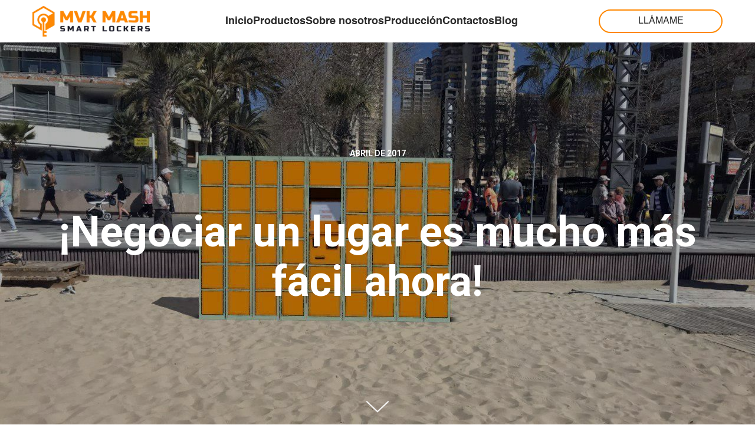

--- FILE ---
content_type: text/html; charset=UTF-8
request_url: https://www.smart-lockers.es/blog/dogovor/
body_size: 10570
content:
<!DOCTYPE html>
<html lang="es">

<head>
	<meta charset="UTF-8">
	<title>Visualización del casillero de almacenamiento automático</title>
	<meta name="format-detection" content="telephone=no">
	<link rel="shortcut icon" href="/favicon.ico">
	<meta name="viewport" content="width=device-width, initial-scale=1.0">

	<meta name='robots' content='index, follow, max-image-preview:large, max-snippet:-1, max-video-preview:-1' />

	<!-- This site is optimized with the Yoast SEO plugin v20.12 - https://yoast.com/wordpress/plugins/seo/ -->
	<meta name="description" content="Visualización del casillero de almacenamiento automático. Precios, compra casilleros de almacenamiento automáticos para negocios del fabricante Smart Lockers MVK" />
	<link rel="canonical" href="http://www.smart-lockers.es/blog/dogovor/" />
	<meta property="og:locale" content="es_ES" />
	<meta property="og:type" content="article" />
	<meta property="og:title" content="Visualización del casillero de almacenamiento automático" />
	<meta property="og:description" content="Visualización del casillero de almacenamiento automático. Precios, compra casilleros de almacenamiento automáticos para negocios del fabricante Smart Lockers MVK" />
	<meta property="og:url" content="http://www.smart-lockers.es/blog/dogovor/" />
	<meta property="og:site_name" content="Smart Lockers MVK" />
	<meta property="article:modified_time" content="2023-08-02T14:27:50+00:00" />
	<meta name="twitter:card" content="summary_large_image" />
	<script type="application/ld+json" class="yoast-schema-graph">{"@context":"https://schema.org","@graph":[{"@type":"WebPage","@id":"http://www.smart-lockers.es/blog/dogovor/","url":"http://www.smart-lockers.es/blog/dogovor/","name":"Visualización del casillero de almacenamiento automático","isPartOf":{"@id":"https://www.smart-lockers.es/#website"},"datePublished":"2023-06-12T14:51:23+00:00","dateModified":"2023-08-02T14:27:50+00:00","description":"Visualización del casillero de almacenamiento automático. Precios, compra casilleros de almacenamiento automáticos para negocios del fabricante Smart Lockers MVK","breadcrumb":{"@id":"http://www.smart-lockers.es/blog/dogovor/#breadcrumb"},"inLanguage":"es","potentialAction":[{"@type":"ReadAction","target":["http://www.smart-lockers.es/blog/dogovor/"]}]},{"@type":"BreadcrumbList","@id":"http://www.smart-lockers.es/blog/dogovor/#breadcrumb","itemListElement":[{"@type":"ListItem","position":1,"name":"Portada","item":"https://www.smart-lockers.es/"},{"@type":"ListItem","position":2,"name":"es/blog/","item":"http://www.smart-lockers.es/blog/"},{"@type":"ListItem","position":3,"name":"es/dogovor/"}]},{"@type":"WebSite","@id":"https://www.smart-lockers.es/#website","url":"https://www.smart-lockers.es/","name":"Smart Lockers MVK","description":"","potentialAction":[{"@type":"SearchAction","target":{"@type":"EntryPoint","urlTemplate":"https://www.smart-lockers.es/?s={search_term_string}"},"query-input":"required name=search_term_string"}],"inLanguage":"es"}]}</script>
	<!-- / Yoast SEO plugin. -->


<script type="text/javascript">
/* <![CDATA[ */
window._wpemojiSettings = {"baseUrl":"https:\/\/s.w.org\/images\/core\/emoji\/14.0.0\/72x72\/","ext":".png","svgUrl":"https:\/\/s.w.org\/images\/core\/emoji\/14.0.0\/svg\/","svgExt":".svg","source":{"concatemoji":"https:\/\/www.smart-lockers.es\/wp-includes\/js\/wp-emoji-release.min.js?ver=6.4.1"}};
/*! This file is auto-generated */
!function(i,n){var o,s,e;function c(e){try{var t={supportTests:e,timestamp:(new Date).valueOf()};sessionStorage.setItem(o,JSON.stringify(t))}catch(e){}}function p(e,t,n){e.clearRect(0,0,e.canvas.width,e.canvas.height),e.fillText(t,0,0);var t=new Uint32Array(e.getImageData(0,0,e.canvas.width,e.canvas.height).data),r=(e.clearRect(0,0,e.canvas.width,e.canvas.height),e.fillText(n,0,0),new Uint32Array(e.getImageData(0,0,e.canvas.width,e.canvas.height).data));return t.every(function(e,t){return e===r[t]})}function u(e,t,n){switch(t){case"flag":return n(e,"\ud83c\udff3\ufe0f\u200d\u26a7\ufe0f","\ud83c\udff3\ufe0f\u200b\u26a7\ufe0f")?!1:!n(e,"\ud83c\uddfa\ud83c\uddf3","\ud83c\uddfa\u200b\ud83c\uddf3")&&!n(e,"\ud83c\udff4\udb40\udc67\udb40\udc62\udb40\udc65\udb40\udc6e\udb40\udc67\udb40\udc7f","\ud83c\udff4\u200b\udb40\udc67\u200b\udb40\udc62\u200b\udb40\udc65\u200b\udb40\udc6e\u200b\udb40\udc67\u200b\udb40\udc7f");case"emoji":return!n(e,"\ud83e\udef1\ud83c\udffb\u200d\ud83e\udef2\ud83c\udfff","\ud83e\udef1\ud83c\udffb\u200b\ud83e\udef2\ud83c\udfff")}return!1}function f(e,t,n){var r="undefined"!=typeof WorkerGlobalScope&&self instanceof WorkerGlobalScope?new OffscreenCanvas(300,150):i.createElement("canvas"),a=r.getContext("2d",{willReadFrequently:!0}),o=(a.textBaseline="top",a.font="600 32px Arial",{});return e.forEach(function(e){o[e]=t(a,e,n)}),o}function t(e){var t=i.createElement("script");t.src=e,t.defer=!0,i.head.appendChild(t)}"undefined"!=typeof Promise&&(o="wpEmojiSettingsSupports",s=["flag","emoji"],n.supports={everything:!0,everythingExceptFlag:!0},e=new Promise(function(e){i.addEventListener("DOMContentLoaded",e,{once:!0})}),new Promise(function(t){var n=function(){try{var e=JSON.parse(sessionStorage.getItem(o));if("object"==typeof e&&"number"==typeof e.timestamp&&(new Date).valueOf()<e.timestamp+604800&&"object"==typeof e.supportTests)return e.supportTests}catch(e){}return null}();if(!n){if("undefined"!=typeof Worker&&"undefined"!=typeof OffscreenCanvas&&"undefined"!=typeof URL&&URL.createObjectURL&&"undefined"!=typeof Blob)try{var e="postMessage("+f.toString()+"("+[JSON.stringify(s),u.toString(),p.toString()].join(",")+"));",r=new Blob([e],{type:"text/javascript"}),a=new Worker(URL.createObjectURL(r),{name:"wpTestEmojiSupports"});return void(a.onmessage=function(e){c(n=e.data),a.terminate(),t(n)})}catch(e){}c(n=f(s,u,p))}t(n)}).then(function(e){for(var t in e)n.supports[t]=e[t],n.supports.everything=n.supports.everything&&n.supports[t],"flag"!==t&&(n.supports.everythingExceptFlag=n.supports.everythingExceptFlag&&n.supports[t]);n.supports.everythingExceptFlag=n.supports.everythingExceptFlag&&!n.supports.flag,n.DOMReady=!1,n.readyCallback=function(){n.DOMReady=!0}}).then(function(){return e}).then(function(){var e;n.supports.everything||(n.readyCallback(),(e=n.source||{}).concatemoji?t(e.concatemoji):e.wpemoji&&e.twemoji&&(t(e.twemoji),t(e.wpemoji)))}))}((window,document),window._wpemojiSettings);
/* ]]> */
</script>
<style id='wp-emoji-styles-inline-css' type='text/css'>

	img.wp-smiley, img.emoji {
		display: inline !important;
		border: none !important;
		box-shadow: none !important;
		height: 1em !important;
		width: 1em !important;
		margin: 0 0.07em !important;
		vertical-align: -0.1em !important;
		background: none !important;
		padding: 0 !important;
	}
</style>
<style id='global-styles-inline-css' type='text/css'>
body{--wp--preset--color--black: #000000;--wp--preset--color--cyan-bluish-gray: #abb8c3;--wp--preset--color--white: #ffffff;--wp--preset--color--pale-pink: #f78da7;--wp--preset--color--vivid-red: #cf2e2e;--wp--preset--color--luminous-vivid-orange: #ff6900;--wp--preset--color--luminous-vivid-amber: #fcb900;--wp--preset--color--light-green-cyan: #7bdcb5;--wp--preset--color--vivid-green-cyan: #00d084;--wp--preset--color--pale-cyan-blue: #8ed1fc;--wp--preset--color--vivid-cyan-blue: #0693e3;--wp--preset--color--vivid-purple: #9b51e0;--wp--preset--gradient--vivid-cyan-blue-to-vivid-purple: linear-gradient(135deg,rgba(6,147,227,1) 0%,rgb(155,81,224) 100%);--wp--preset--gradient--light-green-cyan-to-vivid-green-cyan: linear-gradient(135deg,rgb(122,220,180) 0%,rgb(0,208,130) 100%);--wp--preset--gradient--luminous-vivid-amber-to-luminous-vivid-orange: linear-gradient(135deg,rgba(252,185,0,1) 0%,rgba(255,105,0,1) 100%);--wp--preset--gradient--luminous-vivid-orange-to-vivid-red: linear-gradient(135deg,rgba(255,105,0,1) 0%,rgb(207,46,46) 100%);--wp--preset--gradient--very-light-gray-to-cyan-bluish-gray: linear-gradient(135deg,rgb(238,238,238) 0%,rgb(169,184,195) 100%);--wp--preset--gradient--cool-to-warm-spectrum: linear-gradient(135deg,rgb(74,234,220) 0%,rgb(151,120,209) 20%,rgb(207,42,186) 40%,rgb(238,44,130) 60%,rgb(251,105,98) 80%,rgb(254,248,76) 100%);--wp--preset--gradient--blush-light-purple: linear-gradient(135deg,rgb(255,206,236) 0%,rgb(152,150,240) 100%);--wp--preset--gradient--blush-bordeaux: linear-gradient(135deg,rgb(254,205,165) 0%,rgb(254,45,45) 50%,rgb(107,0,62) 100%);--wp--preset--gradient--luminous-dusk: linear-gradient(135deg,rgb(255,203,112) 0%,rgb(199,81,192) 50%,rgb(65,88,208) 100%);--wp--preset--gradient--pale-ocean: linear-gradient(135deg,rgb(255,245,203) 0%,rgb(182,227,212) 50%,rgb(51,167,181) 100%);--wp--preset--gradient--electric-grass: linear-gradient(135deg,rgb(202,248,128) 0%,rgb(113,206,126) 100%);--wp--preset--gradient--midnight: linear-gradient(135deg,rgb(2,3,129) 0%,rgb(40,116,252) 100%);--wp--preset--font-size--small: 13px;--wp--preset--font-size--medium: 20px;--wp--preset--font-size--large: 36px;--wp--preset--font-size--x-large: 42px;--wp--preset--spacing--20: 0.44rem;--wp--preset--spacing--30: 0.67rem;--wp--preset--spacing--40: 1rem;--wp--preset--spacing--50: 1.5rem;--wp--preset--spacing--60: 2.25rem;--wp--preset--spacing--70: 3.38rem;--wp--preset--spacing--80: 5.06rem;--wp--preset--shadow--natural: 6px 6px 9px rgba(0, 0, 0, 0.2);--wp--preset--shadow--deep: 12px 12px 50px rgba(0, 0, 0, 0.4);--wp--preset--shadow--sharp: 6px 6px 0px rgba(0, 0, 0, 0.2);--wp--preset--shadow--outlined: 6px 6px 0px -3px rgba(255, 255, 255, 1), 6px 6px rgba(0, 0, 0, 1);--wp--preset--shadow--crisp: 6px 6px 0px rgba(0, 0, 0, 1);}:where(.is-layout-flex){gap: 0.5em;}:where(.is-layout-grid){gap: 0.5em;}body .is-layout-flow > .alignleft{float: left;margin-inline-start: 0;margin-inline-end: 2em;}body .is-layout-flow > .alignright{float: right;margin-inline-start: 2em;margin-inline-end: 0;}body .is-layout-flow > .aligncenter{margin-left: auto !important;margin-right: auto !important;}body .is-layout-constrained > .alignleft{float: left;margin-inline-start: 0;margin-inline-end: 2em;}body .is-layout-constrained > .alignright{float: right;margin-inline-start: 2em;margin-inline-end: 0;}body .is-layout-constrained > .aligncenter{margin-left: auto !important;margin-right: auto !important;}body .is-layout-constrained > :where(:not(.alignleft):not(.alignright):not(.alignfull)){max-width: var(--wp--style--global--content-size);margin-left: auto !important;margin-right: auto !important;}body .is-layout-constrained > .alignwide{max-width: var(--wp--style--global--wide-size);}body .is-layout-flex{display: flex;}body .is-layout-flex{flex-wrap: wrap;align-items: center;}body .is-layout-flex > *{margin: 0;}body .is-layout-grid{display: grid;}body .is-layout-grid > *{margin: 0;}:where(.wp-block-columns.is-layout-flex){gap: 2em;}:where(.wp-block-columns.is-layout-grid){gap: 2em;}:where(.wp-block-post-template.is-layout-flex){gap: 1.25em;}:where(.wp-block-post-template.is-layout-grid){gap: 1.25em;}.has-black-color{color: var(--wp--preset--color--black) !important;}.has-cyan-bluish-gray-color{color: var(--wp--preset--color--cyan-bluish-gray) !important;}.has-white-color{color: var(--wp--preset--color--white) !important;}.has-pale-pink-color{color: var(--wp--preset--color--pale-pink) !important;}.has-vivid-red-color{color: var(--wp--preset--color--vivid-red) !important;}.has-luminous-vivid-orange-color{color: var(--wp--preset--color--luminous-vivid-orange) !important;}.has-luminous-vivid-amber-color{color: var(--wp--preset--color--luminous-vivid-amber) !important;}.has-light-green-cyan-color{color: var(--wp--preset--color--light-green-cyan) !important;}.has-vivid-green-cyan-color{color: var(--wp--preset--color--vivid-green-cyan) !important;}.has-pale-cyan-blue-color{color: var(--wp--preset--color--pale-cyan-blue) !important;}.has-vivid-cyan-blue-color{color: var(--wp--preset--color--vivid-cyan-blue) !important;}.has-vivid-purple-color{color: var(--wp--preset--color--vivid-purple) !important;}.has-black-background-color{background-color: var(--wp--preset--color--black) !important;}.has-cyan-bluish-gray-background-color{background-color: var(--wp--preset--color--cyan-bluish-gray) !important;}.has-white-background-color{background-color: var(--wp--preset--color--white) !important;}.has-pale-pink-background-color{background-color: var(--wp--preset--color--pale-pink) !important;}.has-vivid-red-background-color{background-color: var(--wp--preset--color--vivid-red) !important;}.has-luminous-vivid-orange-background-color{background-color: var(--wp--preset--color--luminous-vivid-orange) !important;}.has-luminous-vivid-amber-background-color{background-color: var(--wp--preset--color--luminous-vivid-amber) !important;}.has-light-green-cyan-background-color{background-color: var(--wp--preset--color--light-green-cyan) !important;}.has-vivid-green-cyan-background-color{background-color: var(--wp--preset--color--vivid-green-cyan) !important;}.has-pale-cyan-blue-background-color{background-color: var(--wp--preset--color--pale-cyan-blue) !important;}.has-vivid-cyan-blue-background-color{background-color: var(--wp--preset--color--vivid-cyan-blue) !important;}.has-vivid-purple-background-color{background-color: var(--wp--preset--color--vivid-purple) !important;}.has-black-border-color{border-color: var(--wp--preset--color--black) !important;}.has-cyan-bluish-gray-border-color{border-color: var(--wp--preset--color--cyan-bluish-gray) !important;}.has-white-border-color{border-color: var(--wp--preset--color--white) !important;}.has-pale-pink-border-color{border-color: var(--wp--preset--color--pale-pink) !important;}.has-vivid-red-border-color{border-color: var(--wp--preset--color--vivid-red) !important;}.has-luminous-vivid-orange-border-color{border-color: var(--wp--preset--color--luminous-vivid-orange) !important;}.has-luminous-vivid-amber-border-color{border-color: var(--wp--preset--color--luminous-vivid-amber) !important;}.has-light-green-cyan-border-color{border-color: var(--wp--preset--color--light-green-cyan) !important;}.has-vivid-green-cyan-border-color{border-color: var(--wp--preset--color--vivid-green-cyan) !important;}.has-pale-cyan-blue-border-color{border-color: var(--wp--preset--color--pale-cyan-blue) !important;}.has-vivid-cyan-blue-border-color{border-color: var(--wp--preset--color--vivid-cyan-blue) !important;}.has-vivid-purple-border-color{border-color: var(--wp--preset--color--vivid-purple) !important;}.has-vivid-cyan-blue-to-vivid-purple-gradient-background{background: var(--wp--preset--gradient--vivid-cyan-blue-to-vivid-purple) !important;}.has-light-green-cyan-to-vivid-green-cyan-gradient-background{background: var(--wp--preset--gradient--light-green-cyan-to-vivid-green-cyan) !important;}.has-luminous-vivid-amber-to-luminous-vivid-orange-gradient-background{background: var(--wp--preset--gradient--luminous-vivid-amber-to-luminous-vivid-orange) !important;}.has-luminous-vivid-orange-to-vivid-red-gradient-background{background: var(--wp--preset--gradient--luminous-vivid-orange-to-vivid-red) !important;}.has-very-light-gray-to-cyan-bluish-gray-gradient-background{background: var(--wp--preset--gradient--very-light-gray-to-cyan-bluish-gray) !important;}.has-cool-to-warm-spectrum-gradient-background{background: var(--wp--preset--gradient--cool-to-warm-spectrum) !important;}.has-blush-light-purple-gradient-background{background: var(--wp--preset--gradient--blush-light-purple) !important;}.has-blush-bordeaux-gradient-background{background: var(--wp--preset--gradient--blush-bordeaux) !important;}.has-luminous-dusk-gradient-background{background: var(--wp--preset--gradient--luminous-dusk) !important;}.has-pale-ocean-gradient-background{background: var(--wp--preset--gradient--pale-ocean) !important;}.has-electric-grass-gradient-background{background: var(--wp--preset--gradient--electric-grass) !important;}.has-midnight-gradient-background{background: var(--wp--preset--gradient--midnight) !important;}.has-small-font-size{font-size: var(--wp--preset--font-size--small) !important;}.has-medium-font-size{font-size: var(--wp--preset--font-size--medium) !important;}.has-large-font-size{font-size: var(--wp--preset--font-size--large) !important;}.has-x-large-font-size{font-size: var(--wp--preset--font-size--x-large) !important;}
.wp-block-navigation a:where(:not(.wp-element-button)){color: inherit;}
:where(.wp-block-post-template.is-layout-flex){gap: 1.25em;}:where(.wp-block-post-template.is-layout-grid){gap: 1.25em;}
:where(.wp-block-columns.is-layout-flex){gap: 2em;}:where(.wp-block-columns.is-layout-grid){gap: 2em;}
.wp-block-pullquote{font-size: 1.5em;line-height: 1.6;}
</style>
<link rel='stylesheet' id='style-css-css' href='https://www.smart-lockers.es/wp-content/themes/mvk/css/style.min.css?ver=6.4.1' type='text/css' media='all' />
<link rel="https://api.w.org/" href="https://www.smart-lockers.es/wp-json/" /><link rel="alternate" type="application/json" href="https://www.smart-lockers.es/wp-json/wp/v2/pages/609" /><link rel="EditURI" type="application/rsd+xml" title="RSD" href="https://www.smart-lockers.es/xmlrpc.php?rsd" />
<meta name="generator" content="WordPress 6.4.1" />
<link rel='shortlink' href='https://www.smart-lockers.es/?p=609' />
<link rel="alternate" type="application/json+oembed" href="https://www.smart-lockers.es/wp-json/oembed/1.0/embed?url=https%3A%2F%2Fwww.smart-lockers.es%2Fblog%2Fdogovor%2F" />
<link rel="alternate" type="text/xml+oembed" href="https://www.smart-lockers.es/wp-json/oembed/1.0/embed?url=https%3A%2F%2Fwww.smart-lockers.es%2Fblog%2Fdogovor%2F&#038;format=xml" />

	<!-- Google Tag Manager -->
<script>
    (function(w, d, s, l, i) {
        w[l] = w[l] || [];
        w[l].push({
            'gtm.start': new Date().getTime(),
            event: 'gtm.js'
        });
        var f = d.getElementsByTagName(s)[0],
            j = d.createElement(s),
            dl = l != 'dataLayer' ? '&l=' + l : '';
        j.async = true;
        j.src =
            'https://www.googletagmanager.com/gtm.js?id=' + i + dl;
        f.parentNode.insertBefore(j, f);
    })(window, document, 'script', 'dataLayer', 'GTM-55CMBT9');
</script>
<!-- End Google Tag Manager -->	<meta name="facebook-domain-verification" content="drvwmdj1kk7mcauts0tirvj3yh2w29" />
<!-- Facebook Pixel Code -->
<script type="text/javascript" data-tilda-cookie-type="advertising">setTimeout(function () {
        !function (f, b, e, v, n, t, s) {
            if (f.fbq) return; n = f.fbq = function () { n.callMethod ? n.callMethod.apply(n, arguments) : n.queue.push(arguments) };
            if (!f._fbq) f._fbq = n; n.push = n; n.loaded = !0; n.version = '2.0'; n.agent = 'pltilda';
            n.queue = []; t = b.createElement(e); t.async = !0;
            t.src = v; s = b.getElementsByTagName(e)[0];
            s.parentNode.insertBefore(t, s)
        }(window, document, 'script', 'https://connect.facebook.net/en_US/fbevents.js');
        fbq('init', '1147837672264659');
        fbq('track', 'PageView');
    }, 2000);</script>
<!-- End Facebook Pixel Code -->
</head>

<body data-fullscreen>
<!-- Google Tag Manager (noscript) -->
<noscript><iframe src="https://www.googletagmanager.com/ns.html?id=GTM-55CMBT9"
height="0" width="0" style="display:none;visibility:hidden"></iframe></noscript>
<!-- End Google Tag Manager (noscript) -->
	<div class="wrapper">
		<header class="header">
			<div class="header__container">
				<a href="/" class="header__logo"></a>
				<div class="header__menu menu">
					<nav class="menu__body">
						<a href="/" class="header__burger-menu-logo"></a>
						<ul class="menu__list">
							<li class="menu__item"><a href="/" class="menu__link">Inicio</a></li>
							<li data-pcmenu="" data-spollers="991.98" class="menu__item item-sub-list">
								<a data-spoller href="javascript:void(0);" class="menu__link _pb-tablet">Productos</a>
								<ul class="menu__sub-list">
									<li class="menu__sub-menu-link"><a href="/beach-avk" class="menu__link">Para playa</a></li>
									<li class="menu__sub-menu-link"><a href="/markets" class="menu__link">Para la tienda</a></li>
									<li class="menu__sub-menu-link"><a href="/railway" class="menu__link">Para estaciones de tren y aeropuertos</a></li>
									<li class="menu__sub-menu-link"><a href="/locker-room" class="menu__link">Para lugares públicos</a></li>
									<li class="menu__sub-menu-link"><a href="/pick-up-food-lockers" class="menu__link">Punto de entrega de pedidos</a></li>
									<li class="menu__sub-menu-link"><a href="/postamats" class="menu__link">Postamatos</a></li>
									<li class="menu__sub-menu-link"><a href="/vending-machine" class="menu__link">Máquinas expendedoras</a></li>
									<li class="menu__sub-menu-link"><a href="/charger" class="menu__link">Estación de carga</a></li>
									<li class="menu__sub-menu-link"><a href="/smart-key" class="menu__link">Armario automático de llaves</a></li>
									<li class="menu__sub-menu-link"><a href="/towel-locker" class="menu__link">Armario automático para toallas</a></li>
									<li class="menu__sub-menu-link"><a href="/flower-vending-machine" class="menu__link">Máquina expendedora de flores</a></li>
									<li class="menu__sub-menu-link"><a href="/laundry-smart-locker" class="menu__link">Para tintorerías/lavanderías</a></li>
									<li class="menu__sub-menu-link"><a href="/frozen" class="menu__link">Máquina expendedora de refrigeración</a></li>
									<li class="menu__sub-menu-link"><a href="/taquillas-automaticas-de-madera" class="menu__link">Taquillas automáticas de madera</a></li>
								</ul>
							</li>
							<li class="menu__item"><a href="/about" class="menu__link">Sobre nosotros</a></li>
							<li class="menu__item"><a href="/production" class="menu__link">Producción</a></li>
							<li class="menu__item"><a href="/contacts" class="menu__link">Contactos</a></li>
							<li class="menu__item"><a href="/blog" class="menu__link">Blog</a></li>
						</ul>
					</nav>
					<button type="button" class="menu__icon icon-menu"><span></span></button>
				</div>
				<div data-da=".menu__body, 991.98" class="header__actions actions-header">
					<!-- <select class="actions-header__language" name="form[]" class="form">
						
					</select> -->
					<button type="submit" class="actions-header__button button-orange" data-popup="#callback">LLÁMAME</button>
				</div>

			</div>

		</header>
		<section data-sublist="" class="header__sub-menu-pc sub-menu-pc">
			<div class="sub-menu-pc__container">
				<ul class="sub-menu-pc__sub-list">
					<li class="sub-menu-pc__sub-menu-link"><a href="/beach-avk" class="sub-menu-pc__link"><img class="sub-menu-pc__image-ibg" src="https://www.smart-lockers.es/wp-content/themes/mvk/img/icon-menu/icon-1.jpg" alt=""><p>Para playa</p></a></li>
					<li class="sub-menu-pc__sub-menu-link"><a href="/markets" class="sub-menu-pc__link"><img class="sub-menu-pc__image-ibg" src="https://www.smart-lockers.es/wp-content/themes/mvk/img/icon-menu/icon-2.jpg" alt=""><p>Para la tienda</p></a></li>
					<li class="sub-menu-pc__sub-menu-link"><a href="/railway" class="sub-menu-pc__link"><img class="sub-menu-pc__image-ibg" src="https://www.smart-lockers.es/wp-content/themes/mvk/img/icon-menu/icon-3.jpg" alt=""><p>Para estaciones de tren y aeropuertos</p></a></li>
					<li class="sub-menu-pc__sub-menu-link"><a href="/locker-room" class="sub-menu-pc__link"><img class="sub-menu-pc__image-ibg" src="https://www.smart-lockers.es/wp-content/themes/mvk/img/icon-menu/icon-4.jpg" alt=""><p>Para lugares públicos</p></a></li>
					<li class="sub-menu-pc__sub-menu-link"><a href="/pick-up-food-lockers" class="sub-menu-pc__link"><img class="sub-menu-pc__image-ibg" src="https://www.smart-lockers.es/wp-content/themes/mvk/img/icon-menu/icon-5.jpg" alt=""><p>Punto de entrega de pedidos</p></a></li>
					<li class="sub-menu-pc__sub-menu-link"><a href="/postamats" class="sub-menu-pc__link"><img class="sub-menu-pc__image-ibg" src="https://www.smart-lockers.es/wp-content/themes/mvk/img/icon-menu/icon-6.jpg" alt=""><p>Postamatos</p></a></li>
					<li class="sub-menu-pc__sub-menu-link"><a href="/vending-machine" class="sub-menu-pc__link"><img class="sub-menu-pc__image-ibg" src="https://www.smart-lockers.es/wp-content/themes/mvk/img/icon-menu/icon-7.jpg" alt=""><p>Máquinas expendedoras</p></a></li>
					<li class="sub-menu-pc__sub-menu-link"><a href="/charger" class="sub-menu-pc__link"><img class="sub-menu-pc__image-ibg" src="https://www.smart-lockers.es/wp-content/themes/mvk/img/icon-menu/icon-8.jpg" alt=""><p>Estación de carga</p></a></li>
					<li class="sub-menu-pc__sub-menu-link"><a href="/smart-key" class="sub-menu-pc__link"><img class="sub-menu-pc__image-ibg" src="https://www.smart-lockers.es/wp-content/themes/mvk/img/icon-menu/icon-9.jpg" alt=""><p>Armario automático de llaves</p></a></li>
					<li class="sub-menu-pc__sub-menu-link"><a href="/towel-locker" class="sub-menu-pc__link"><img class="sub-menu-pc__image-ibg" src="https://www.smart-lockers.es/wp-content/themes/mvk/img/icon-menu/icon-10.jpg" alt=""><p>Armario automático para toallas</p></a></li>
					<li class="sub-menu-pc__sub-menu-link"><a href="/flower-vending-machine" class="sub-menu-pc__link"><img class="sub-menu-pc__image-ibg" src="https://www.smart-lockers.es/wp-content/themes/mvk/img/icon-menu/icon-11.jpg" alt=""><p>Máquina expendedora de flores</p></a></li>
					<li class="sub-menu-pc__sub-menu-link"><a href="/laundry-smart-locker" class="sub-menu-pc__link"><img class="sub-menu-pc__image-ibg" src="https://www.smart-lockers.es/wp-content/themes/mvk/img/icon-menu/icon-12.jpg" alt=""><p>Para tintorerías/lavanderías</p></a></li>
					<li class="sub-menu-pc__sub-menu-link"><a href="/frozen" class="sub-menu-pc__link"><img class="sub-menu-pc__image-ibg" src="https://www.smart-lockers.es/wp-content/themes/mvk/img/icon-menu/icon-13.png" alt=""><p>Máquina expendedora de refrigeración</p></a></li>
					<li class="sub-menu-pc__sub-menu-link"><a href="/taquillas-automaticas-de-madera" class="sub-menu-pc__link"><img class="sub-menu-pc__image-ibg" src="https://www.smart-lockers.es/wp-content/themes/mvk/img/icon-menu/icon-14.jpg" alt=""><p>Taquillas automáticas de madera</p></a></li>
				</ul>
			</div>
		</section>
		<!-- <section slass="new-yers">
			<div class="new-yers__full-container">
				<div class="snow"></div>
				<div class="snow"></div>
				<div class="snow"></div>
				<div class="snow"></div>
				<div class="snow"></div>
				<div class="snow"></div>
				<div class="snow"></div>
				<div class="snow"></div>
				<div class="snow"></div>
				<div class="snow"></div>
				<div class="snow"></div>
				<div class="snow"></div>
				<div class="snow"></div>
				<div class="snow"></div>
				<div class="snow"></div>
				<div class="snow"></div>
				<div class="snow"></div>
				<div class="snow"></div>
				<div class="snow"></div>
				<div class="snow"></div>
				<div class="snow"></div>
				<div class="snow"></div>
				<div class="snow"></div>
				<div class="snow"></div>
				<div class="snow"></div>
				<div class="snow"></div>
				<div class="snow"></div>
				<div class="snow"></div>
				<div class="snow"></div>
				<div class="snow"></div>
				<div class="snow"></div>
				<div class="snow"></div>
				<div class="snow"></div>
				<div class="snow"></div>
				<div class="snow"></div>
				<div class="snow"></div>
				<div class="snow"></div>
				<div class="snow"></div>
				<div class="snow"></div>
				<div class="snow"></div>
				<div class="snow"></div>
				<div class="snow"></div>
				<div class="snow"></div>
				<div class="snow"></div>
				<div class="snow"></div>
				<div class="snow"></div>
				<div class="snow"></div>
				<div class="snow"></div>
				<div class="snow"></div>
				<div class="snow"></div>
				<div class="snow"></div>
				<div class="snow"></div>
				<div class="snow"></div>
				<div class="snow"></div>
				<div class="snow"></div>
				<div class="snow"></div>
				<div class="snow"></div>
				<div class="snow"></div>
				<div class="snow"></div>
				<div class="snow"></div>
				<div class="snow"></div>
				<div class="snow"></div>
				<div class="snow"></div>
				<div class="snow"></div>
				<div class="snow"></div>
				<div class="snow"></div>
				<div class="snow"></div>
				<div class="snow"></div>
				<div class="snow"></div>
				<div class="snow"></div>
				<div class="snow"></div>
				<div class="snow"></div>
				<div class="snow"></div>
				<div class="snow"></div>
				<div class="snow"></div>
				<div class="snow"></div>
				<div class="snow"></div>
				<div class="snow"></div>
				<div class="snow"></div>
				<div class="snow"></div>
				<div class="snow"></div>
				<div class="snow"></div>
				<div class="snow"></div>
				<div class="snow"></div>
				<div class="snow"></div>
				<div class="snow"></div>
				<div class="snow"></div>
				<div class="snow"></div>
				<div class="snow"></div>
				<div class="snow"></div>
				<div class="snow"></div>
				<div class="snow"></div>
				<div class="snow"></div>
				<div class="snow"></div>
				<div class="snow"></div>
			</div>
		</section> -->
<main class="page page__home">

    <!-- main block start -->
    <section class="page__main-product-section main-product-section" style="background-image: linear-gradient( rgba(0, 0, 0, 0.3), rgba(0, 0, 0, 0.3) ), url('https://www.smart-lockers.es/wp-content/themes/mvk/img/blog/dogovor/1.jpg')">
        <div class="main-product-section__container">
            <p class="main-product-section__up-title">ABRIL DE 2017</p>
            <h1 class="main-product-section__blog-title">¡Negociar un lugar es mucho más fácil ahora!</h1>
            <div class="main-product-section__button-cover">
                <div class="main-product-section__arrow-next">
                    <a data-goto-speed="1000" data-goto=".page__hidden-content" data-goto-top="72px" href="javascript:void(0);"><svg role="presentation" style="fill:#ffffff;" x="0px" y="0px" width="38.417px" height="18.592px" viewBox="0 0 38.417 18.592">
                            <g>
                                <path d="M19.208,18.592c-0.241,0-0.483-0.087-0.673-0.261L0.327,1.74c-0.408-0.372-0.438-1.004-0.066-1.413c0.372-0.409,1.004-0.439,1.413-0.066L19.208,16.24L36.743,0.261c0.411-0.372,1.042-0.342,1.413,0.066c0.372,0.408,0.343,1.041-0.065,1.413L19.881,18.332C19.691,18.505,19.449,18.592,19.208,18.592z"></path>
                            </g>
                        </svg></a>
                </div>
            </div>
        </div>
    </section>
    <!-- main block end -->

    <!-- hidden-content block start -->
    <section class="page__hidden-content hidden-content">
        <div class="hidden-content__container">

            <div class="hidden-content__wrapper _tp100">
                <div class="hidden-content__item">
                    <p>Con años, la pregunta ¿Cómo negociar un lugar en la playa? suena menos y tenemos más pedidos. Ahora los Ayuntamientos y los propietarios de las playas están más dispuestos a decir el deseado "sí" a la instalación de taquillas automáticas. Por supuesto, esto no se aplica a todas las playas, ¡pero el hecho de que ha empezado la movida ya es una pequeña victoria!</p>
                    <h2>Универсального рецепта по договорённостям нет, главное – это идти и общаться с людьми и органами принимающие решения.</h2>
                    <p>No existe una receta universal para llegar a los acuerdos, lo único importante es ir y comunicarse con las personas y los órganos de decisión. Es muy importante llegar a obtener una reunión directamente con el propietario. No intente resolver problemas por teléfono. Insista siempre en reunirse en persona. Y definitivamente no debes ir con las manos vacías y no se trata de dulces y otras cosas agradables que puedas pensar :) No, debes ir con el material sobre las taquillas automáticas de playa. Pueden ser videos y fotos de otras playas, donde este servicio opera desde hace varios años, datos técnicos y certificados de seguridad de equipos. Y un detalle más importante es la visualización. Tome una foto de la playa en la que desea trabajar y muestre cómo encajan las taquillas automáticas en el área.</p>
                    <p>Así, el proyecto se moverá aún más lejos.</p>
                </div>
            </div>
        </div>
    </section>
    <!-- hidden-content block end -->

    <!-- production block start -->
    <section class="page__schema schema">
        <div class="schema__container">
            <div class="schema__body">
                <div class="schema__image-ibf"><picture><source srcset="https://www.smart-lockers.es/wp-content/themes/mvk/img/blog/dogovor/2.webp" type="image/webp"><img src="https://www.smart-lockers.es/wp-content/themes/mvk/img/blog/dogovor/2.jpg" alt="img"></picture></div>
            </div>
        </div>
    </section>
    <!-- production block end -->
    <!-- footer form block end -->
<div class="page__contact-form-footer contact-form-footer">
    <div class="contact-form-footer__container">
        <div class="contact-form-footer__image-ibg">
            <picture>
                <source srcset="https://www.smart-lockers.es/wp-content/themes/mvk/img/home/contact-form-footer-image.webp" type="image/webp"><img src="https://www.smart-lockers.es/wp-content/themes/mvk/img/home/contact-form-footer-image.jpg" alt="">
            </picture>
        </div>
        <div class="contact-form-footer__body">
            <h2 class="contact-form-footer__title title">Haga una demostración de los equipos de trabajo</h2>
            <form id="form" class="contact-form-footer__form" data-ajax data-test method="POST" action="https://www.smart-lockers.es/wp-content/themes/mvk/files/keyapi.php">
                <input autocomplete="off" type="text" name="email" data-error="Por favor llene todos los campos requeridos" placeholder="E-mail" class="input">
                <input autocomplete="off" type="text" name="name" data-error="Campo requerido" placeholder="Nombre" class="input">
                <div class="contact-form-footer__phone"><input id="phone" style="width:100%;" autocomplete="off" type="text" name="phone" data-error="" placeholder="" class="input"></div>
                <button type="submit" class="contact-form-footer__button button">Enviar</button>
                <p id="message"></p>
            </form>
        </div>
    </div>
</div>
<!-- footer form block end --></main>

<footer class="footer">
	<div class="footer__container">
		<div class="footer__body">
			<div class="footer__menu menu-footer">
				<div data-spollers="991.98" class="spollers">
					<nav class="menu-footer__body">
						<h5 data-spoller class="menu-footer__title footer-title">TODOS LOS PRODUCTOS</h5>
						<ul class="menu-footer__list">
							<li class="menu-footer__item"><a href="/" class="menu-footer__link">Inicio</a></li>
							<li class="menu-footer__item"><a href="/beach-avk" class="menu-footer__link">Smart Lockers para playas y festivales</a></li>
							<li class="menu-footer__item"><a href="/locker-room" class="menu-footer__link">Smart Lockers Room y centros turisticos</a></li>
							<li class="menu-footer__item"><a href="/railway" class="menu-footer__link">Armarios inteligentes para estación</a></li>
							<li class="menu-footer__item"><a href="/markets" class="menu-footer__link">Armarios inteligentes para tiendas</a></li>
							<li class="menu-footer__item"><a href="/postamats" class="menu-footer__link">Postomat y cajas fuertes</a></li>
							<li class="menu-footer__item"><a href="/charger" class="menu-footer__link">Smart Charger</a></li>
						</ul>
					</nav>
				</div>
			</div>

			<div data-spollers="991.98" class="footer__block">
				<nav class="menu-footer__body">
					<h5 data-spoller class="menu-footer__title footer-title">ENLACES ADICIONALES</h5>
					<ul class="menu-footer__list">
						<li class="menu-footer__item"><a href="/faq/" class="menu-footer__link">Preguntas frecuentes? (FAQ)</a></li>
						<li class="menu-footer__item"><a href="/privacy/" class="menu-footer__link">Política de privacidad</a></li>
						<li class="menu-footer__item"><a href="/terms/" class="menu-footer__link">Envío y pago</a></li>
						<li class="menu-footer__item"><a href="/sitemap.xml" class="menu-footer__link">Sitemap</a></li>
					</ul>
				</nav>
			</div>

			<div class="footer__block">

				<div data-spollers="991.98" class="footer__location location-footer">
					<h5 data-spoller class="location-footer__title footer-title">DIRECCIÓN</h5>
					<div>
						<p class="footer-text">España, Madrid, calle de Canarias, 27</p>
						<p class="footer-text">e-mail: <a href="mailto:taquillas@mvk-mash.com">taquillas@mvk-mash.com</a></p>
						<p class="footer-text">tel.: <a href="https://api.whatsapp.com/send?phone=34608376758">+34 (608) 376-758 (whatsapp)</a></p>
						<p class="footer-text">tel.: <a href="tel:34910606132">+34 (910) 606-132</a></p>
					</div>
				</div>

				<!-- <div data-spollers="991.98" class="footer__location location-footer">
					<h5 data-spoller class="location-footer__title footer-title">REPRESENTANTE EN POLONIA</h5>
					<div>
						<p class="footer-text">Piekary 447, 32-060, Poland</p>
						<p class="footer-text">tel.: <a href="https://api.whatsapp.com/send?phone=48573568466">+48 573 568 466 (whatsapp)</a></p>
						<p class="footer-text">e-mail: <a href="mailto:szafki@mvk-mash.com">szafki@mvk-mash.com</a></p>
					</div>
				</div> -->

			</div>

			<!-- <div class="footer__block">

				<div data-spollers="991.98" class="footer__location location-footer">
					<h5 data-spoller class="location-footer__title footer-title">PRODUCCIÓN EN UCRANIA</h5>
					<div>
						<p class="footer-text">03680, Ucrania, MVK Group LLC,</p>
						<p class="footer-text">St. Solomenskaya 3</p>
						<p class="footer-text">tel.: <a href="tel:380992042800">+38 (099) 204-28-00</a></p>
						<p class="footer-text">e-mail: <a href="mailto:zakaz@mvk-mash.com">zakaz@mvk-mash.com</a></p>
					</div>
				</div>

			</div> -->
		</div>
		<div class="footer__copyright copyright-footer">
			<div class="copyright-footer__body">© Smart Lockers 2023-2025</div>
			<div class="copyright-footer__social">
				<div class="facebook">
					<a href="https://www.facebook.com/mvkmash/"><svg width="30px" height="30px" viewBox="0 0 100 100" fill="none" xmlns="http://www.w3.org/2000/svg">
							<path fill-rule="evenodd" clip-rule="evenodd" d="M50 100c27.6142 0 50-22.3858 50-50S77.6142 0 50 0 0 22.3858 0 50s22.3858 50 50 50Zm3.431-73.9854c-2.5161.0701-5.171.6758-7.0464 2.4577-1.5488 1.4326-2.329 3.5177-2.5044 5.602-.0534 1.4908-.0458 2.9855-.0382 4.4796.0058 1.1205.0115 2.2407-.0085 3.3587-.6888.005-1.3797.0036-2.0709.0021-.9218-.0019-1.8441-.0038-2.7626.0096 0 .8921.0013 1.7855.0026 2.6797.0026 1.791.0052 3.5853-.0026 5.3799.9185.0134 1.8409.0115 2.7627.0096.6912-.0015 1.382-.0029 2.0708.0021.0155 3.5565.0127 7.1128.0098 10.669-.0036 4.4452-.0072 8.8903.0252 13.3354 1.8903-.0134 3.7765-.0115 5.6633-.0095 1.4152.0014 2.8306.0028 4.2484-.0022.0117-4.0009.0088-7.9986.0058-11.9963-.0029-3.9979-.0058-7.9957.0059-11.9964.9533-.005 1.9067-.0036 2.86-.0021 1.2713.0019 2.5425.0038 3.8137-.0096.396-2.679.7335-5.3814.9198-8.0947-1.2576-.0058-2.5155-.0058-3.7734-.0058-1.2578 0-2.5157 0-3.7734-.0059 0-.4689-.0007-.9378-.0014-1.4066-.0022-1.4063-.0044-2.8123.0131-4.2188.198-1.0834 1.3158-1.9104 2.3992-1.8403h5.1476c.0117-2.8069.0117-5.602 0-8.4089-.6636 0-1.3273-.0007-1.9911-.0014-1.9915-.0022-3.9832-.0044-5.975.0131Z" fill="#ffffff"></path>
						</svg></a>
				</div>
				<div class="instagram">
					<a href="https://www.instagram.com/mvk_mash/"><svg width="30px" height="30px" viewBox="0 0 100 100" fill="none" xmlns="http://www.w3.org/2000/svg">
							<path fill-rule="evenodd" clip-rule="evenodd" d="M50 100C77.6142 100 100 77.6142 100 50C100 22.3858 77.6142 0 50 0C22.3858 0 0 22.3858 0 50C0 77.6142 22.3858 100 50 100ZM25 39.3918C25 31.4558 31.4566 25 39.3918 25H60.6082C68.5442 25 75 31.4566 75 39.3918V60.8028C75 68.738 68.5442 75.1946 60.6082 75.1946H39.3918C31.4558 75.1946 25 68.738 25 60.8028V39.3918ZM36.9883 50.0054C36.9883 42.8847 42.8438 37.0922 50.0397 37.0922C57.2356 37.0922 63.0911 42.8847 63.0911 50.0054C63.0911 57.1252 57.2356 62.9177 50.0397 62.9177C42.843 62.9177 36.9883 57.1252 36.9883 50.0054ZM41.7422 50.0054C41.7422 54.5033 45.4641 58.1638 50.0397 58.1638C54.6153 58.1638 58.3372 54.5041 58.3372 50.0054C58.3372 45.5066 54.6145 41.8469 50.0397 41.8469C45.4641 41.8469 41.7422 45.5066 41.7422 50.0054ZM63.3248 39.6355C65.0208 39.6355 66.3956 38.2606 66.3956 36.5646C66.3956 34.8687 65.0208 33.4938 63.3248 33.4938C61.6288 33.4938 60.2539 34.8687 60.2539 36.5646C60.2539 38.2606 61.6288 39.6355 63.3248 39.6355Z" fill="#ffffff"></path>
						</svg></a>
				</div>
				<div class="youtube">
					<a href="https://www.youtube.com/watch?v=7j_hAcSDWEM"><svg width="30px" height="30px" viewBox="0 0 100 100" fill="none" xmlns="http://www.w3.org/2000/svg">
							<path fill-rule="evenodd" clip-rule="evenodd" d="M50 100c27.614 0 50-22.386 50-50S77.614 0 50 0 0 22.386 0 50s22.386 50 50 50Zm17.9-67.374c3.838.346 6 2.695 6.474 6.438.332 2.612.626 6.352.626 10.375 0 7.064-.626 11.148-.626 11.148-.588 3.728-2.39 5.752-6.18 6.18-4.235.48-13.76.7-17.992.7-4.38 0-13.237-.184-17.66-.552-3.8-.317-6.394-2.44-6.916-6.218-.38-2.752-.626-6.022-.626-11.222 0-5.788.209-8.238.7-10.853.699-3.732 2.48-5.54 6.548-5.96C36.516 32.221 40.55 32 49.577 32c4.413 0 13.927.228 18.322.626Zm-23.216 9.761v14.374L58.37 49.5l-13.686-7.114Z" fill="#ffffff"></path>
						</svg></a>
				</div>
			</div>
		</div>
	</div>
</footer>
</div>

<div id="callback" aria-hidden="true" class="popup">
    <div class="popup__wrapper">
        <div class="popup__content">
            <button data-close type="button" class="popup__close"><span></span></button>
            <div class="popup__text feed-back">
                <div class="feed-back__title">Ordenar una llamada</div>
                <form id="form" data-ajax data-test class="feed-back__body" method="POST" action="https://www.smart-lockers.es/wp-content/themes/mvk/files/keyapi.php">
                    <input data-error="Campo requerido" data-required="text" data-validate class="feed-back__input input" autocomplete="off" type="text" name="name" placeholder="Nombre">
                    <div style="width:100%"><input id="phone" class="feed-back__input input" autocomplete="off" type="text" name="phone" data-error="" placeholder="" style="width: 100%"></div>
                    <input data-error="Por favor llene todos los campos requeridos" data-required="email" data-validate class="feed-back__input input" autocomplete="off" type="text" name="email" placeholder="E-mail">
                    <button type="submit" class="feed-back__button button">Llámame</button>
                    <p id="message" ></p>
                </form>
            </div>
        </div>
    </div>
</div><script type="text/javascript" src="https://www.smart-lockers.es/wp-content/themes/mvk/js/app.js?ver=1.0" id="script-js-js"></script>
</body>

</html>

--- FILE ---
content_type: text/css
request_url: https://www.smart-lockers.es/wp-content/themes/mvk/css/style.min.css?ver=6.4.1
body_size: 34930
content:
@charset "UTF-8";@import url(https://fonts.googleapis.com/css?family=Roboto:100,300,regular,700&display=swap);@font-face{font-family:Helvetica;font-display:swap;src:url(../fonts/Helvetica-Bold.woff2) format("woff2"),url(../fonts/Helvetica-Bold.woff) format("woff");font-weight:700;font-style:normal}@font-face{font-family:Helvetica;font-display:swap;src:url(../fonts/Helvetica.woff2) format("woff2"),url(../fonts/Helvetica.woff) format("woff");font-weight:400;font-style:normal}*{padding:0;margin:0;border:0}*,:after,:before{-webkit-box-sizing:border-box;box-sizing:border-box}body,html{height:100%;min-width:320px}body{color:#2b2b2b;line-height:1;font-family:Helvetica;font-size:1rem;-ms-text-size-adjust:100%;-moz-text-size-adjust:100%;-webkit-text-size-adjust:100%;-webkit-font-smoothing:antialiased;-moz-osx-font-smoothing:grayscale}button,input,textarea{font-family:Helvetica;font-size:inherit}button{cursor:pointer;color:inherit;background-color:inherit}a{color:inherit}a:link,a:visited{text-decoration:none}a:hover{text-decoration:none}ul li{list-style:none}img{vertical-align:top}h1,h2,h3,h4,h5,h6{font-weight:inherit;font-size:inherit}.lock body{overflow:hidden;-ms-touch-action:none;touch-action:none}.wrapper{min-height:100%;display:-webkit-box;display:-ms-flexbox;display:flex;-webkit-box-orient:vertical;-webkit-box-direction:normal;-ms-flex-direction:column;flex-direction:column;overflow:hidden}.wrapper>main{-webkit-box-flex:1;-ms-flex:1 1 auto;flex:1 1 auto}.wrapper>*{min-width:0}[class*=__container]{max-width:73.125rem;-webkit-box-sizing:content-box;box-sizing:content-box;margin:0 auto;padding:0 .9375rem}[class*=__big-container]{max-width:99.0625rem;-webkit-box-sizing:content-box;box-sizing:content-box;margin:0 auto;padding:0 .9375rem}[class*=__full-container]{max-width:6.25%rem;-webkit-box-sizing:content-box;box-sizing:content-box;margin:0 auto;padding:0 .9375rem}[data-showmore-button] span:last-child{display:none}._showmore-active [data-showmore-button] span{display:none}._showmore-active [data-showmore-button] span:last-child{display:block}[class*=-ibg]{position:relative}[class*=-ibg] img{position:absolute;width:100%;height:100%;top:0;left:0;-o-object-fit:cover;object-fit:cover}[class*=-ibga]{position:absolute;width:100%;height:100%}[class*=-ibga] img{position:absolute;width:100%;height:100%;top:0;left:0;-o-object-fit:cover;object-fit:cover}[class*=-ibf]{position:relative}[class*=-ibf] img{position:absolute;width:100%;height:100%;top:0;left:0}[class*=-ibg_contain] img{-o-object-fit:contain;object-fit:contain}[class*=-ibg_cover] img{-o-object-fit:cover;object-fit:cover}.page__home{margin-top:4.5rem}.page__main-block{background-position:center top;background-size:cover;-webkit-transform:unset;-ms-transform:unset;transform:unset;height:calc(100vh - 4.5rem);height:calc(var(--vh,1vh) * 100 - 4.5rem);color:#fff;position:relative;background-attachment:fixed}.page__main-product-section{background-position:center top;background-size:cover;-webkit-transform:unset;-ms-transform:unset;transform:unset;height:calc(100vh - 4.5rem);height:calc(var(--vh,1vh) * 100 - 4.5rem);color:#fff;position:relative;background-attachment:fixed}.page__numbers{background-color:#f7f7f7}.page__info-factory{background-color:#f7f7f7}.page__faq{background-color:#efefef}.page__how-work{background-color:#f4f4f4}.page__youtube-media{background-color:#efefef}.page__main-section{background-position:center top;background-size:cover;-webkit-transform:unset;-ms-transform:unset;transform:unset;color:#fff;position:relative}.page__about-content{background-color:#f7f7f7}.page__about-media{background-position:center top;background-size:cover;-webkit-transform:unset;-ms-transform:unset;transform:unset;height:calc(100vh - 4.5rem);height:calc(var(--vh,1vh) * 100 - 4.5rem)}.page__content-contacts{background-color:#f7f7f7}.page__error-404{background:#fff}.title{font-weight:800;padding:2.1875rem 0;-webkit-box-align:center;-ms-flex-align:center;align-items:center;text-align:center;line-height:1.25}@supports (font-size:clamp(2.375rem ,2.2840909091rem + 0.4545454545vw ,2.625rem)){.title{font-size:clamp(2.375rem ,2.2840909091rem + .4545454545vw ,2.625rem)}}@supports not (font-size:clamp(2.375rem ,2.2840909091rem + 0.4545454545vw ,2.625rem)){.title{font-size:calc(2.375rem + .25 * (100vw - 20rem)/ 55)}}.title-h3{font-family:Roboto;font-weight:700;padding:1.5625rem 0;-webkit-box-align:center;-ms-flex-align:center;align-items:center;text-align:left;line-height:1.55}@supports (font-size:clamp(1.25rem ,1.1590909091rem + 0.4545454545vw ,1.5rem)){.title-h3{font-size:clamp(1.25rem ,1.1590909091rem + .4545454545vw ,1.5rem)}}@supports not (font-size:clamp(1.25rem ,1.1590909091rem + 0.4545454545vw ,1.5rem)){.title-h3{font-size:calc(1.25rem + .25 * (100vw - 20rem)/ 55)}}.title-light{max-width:100%!important;font-family:Roboto!important;font-weight:300!important;padding:2.1875rem 0;-webkit-box-align:center;-ms-flex-align:center;align-items:center;text-align:center}@supports (font-size:clamp(1.625rem ,1.5340909091rem + 0.4545454545vw ,1.875rem)){.title-light{font-size:clamp(1.625rem ,1.5340909091rem + .4545454545vw ,1.875rem)}}@supports not (font-size:clamp(1.625rem ,1.5340909091rem + 0.4545454545vw ,1.875rem)){.title-light{font-size:calc(1.625rem + .25 * (100vw - 20rem)/ 55)}}.button-main{position:absolute;bottom:6.25rem;left:calc(50% - 6.25rem);font-size:1.125rem;width:12.5rem;height:3.75rem;cursor:pointer;background-color:#f80}.button-main:hover{background-color:#ff6a00}.button-orange{width:13.125rem;height:2.5rem;padding:0 1.5rem;margin:0 0 0 .625rem;border:2px solid #f80;border-radius:20px;-webkit-transition:all .3s;-o-transition:all .3s;transition:all .3s}.button-orange:hover{background-color:#2f68b1;color:#fff;border:2px solid #2f68b1;-webkit-transition:all .3s;-o-transition:all .3s;transition:all .3s}@media (max-width:61.99875em){.button-orange{margin:0;width:15rem}}.button-blue{width:18.75rem;min-height:3.125rem;margin:.3125rem 0 2.5rem 0;background-color:#0fa7d9;border-radius:5px;-webkit-transition:all .3s;-o-transition:all .3s;transition:all .3s;cursor:pointer}.button-blue:hover{background-color:#2f68a1;-webkit-transition:all .3s;-o-transition:all .3s;transition:all .3s}@media (max-width:47.99875em){.button-blue{width:15rem}}.main-product-section__container{display:-webkit-box;display:-ms-flexbox;display:flex;-webkit-box-orient:vertical;-webkit-box-direction:normal;-ms-flex-direction:column;flex-direction:column;-webkit-box-pack:center;-ms-flex-pack:center;justify-content:center;-webkit-box-align:start;-ms-flex-align:start;align-items:start;height:calc(100vh - 4.5rem);height:calc(var(--vh,1vh) * 100 - 4.5rem)}.main-product-section__title{line-height:1.55;font-weight:500;font-family:Roboto;padding:3.125rem 0;max-width:41.875rem}@supports (font-size:clamp(2.625rem ,2.4431818182rem + 0.9090909091vw ,3.125rem)){.main-product-section__title{font-size:clamp(2.625rem ,2.4431818182rem + .9090909091vw ,3.125rem)}}@supports not (font-size:clamp(2.625rem ,2.4431818182rem + 0.9090909091vw ,3.125rem)){.main-product-section__title{font-size:calc(2.625rem + .5 * (100vw - 20rem)/ 55)}}.main-product-section__title:last-child{padding-bottom:0}.main-product-section__blog-title{margin:0 auto;text-align:center;line-height:1.17;font-weight:600;font-family:Roboto;padding:1.5625rem 0 3.125rem 0}@supports (font-size:clamp(2.625rem ,1.9431818182rem + 3.4090909091vw ,4.5rem)){.main-product-section__blog-title{font-size:clamp(2.625rem ,1.9431818182rem + 3.4090909091vw ,4.5rem)}}@supports not (font-size:clamp(2.625rem ,1.9431818182rem + 3.4090909091vw ,4.5rem)){.main-product-section__blog-title{font-size:calc(2.625rem + 1.875 * (100vw - 20rem)/ 55)}}.main-product-section__blog-title:last-child{padding-bottom:0}.main-product-section__up-title{text-align:center;margin:0 auto;font-size:.875rem;padding-top:30px;padding-bottom:60px;font-weight:600;font-family:Roboto}.main-product-section__sub-title{max-width:41.875rem;line-height:1.55;padding-bottom:3.125rem}.main-product-section__sub-title:last-child{padding-bottom:0}.main-product-section__button-cover{position:absolute;bottom:1.25rem;left:calc(50% - 1.1875rem);height:1.25rem;width:2.5rem}.main-product-section__arrow-next{cursor:pointer;margin-bottom:2.5rem;-webkit-animation:1s linear 1s infinite alternate pin;animation:1s linear 1s infinite alternate pin}._active-sub-menu{position:fixed;top:0!important;-webkit-transition:top .5s;-o-transition:top .5s;transition:top .5s}.error-404__container{margin-top:4.5rem}.error-404__wrapper{width:100%;height:100%;display:-webkit-box;display:-ms-flexbox;display:flex;margin:auto 0;-webkit-box-orient:vertical;-webkit-box-direction:normal;-ms-flex-direction:column;flex-direction:column;-webkit-box-align:center;-ms-flex-align:center;align-items:center;-webkit-box-pack:center;-ms-flex-pack:center;justify-content:center}.error-404__title{font-weight:700;text-align:center;color:#f80}@supports (font-size:clamp(2.625rem ,1.9431818182rem + 3.4090909091vw ,4.5rem)){.error-404__title{font-size:clamp(2.625rem ,1.9431818182rem + 3.4090909091vw ,4.5rem)}}@supports not (font-size:clamp(2.625rem ,1.9431818182rem + 3.4090909091vw ,4.5rem)){.error-404__title{font-size:calc(2.625rem + 1.875 * (100vw - 20rem)/ 55)}}.error-404__image{position:relative;min-width:16.25rem;width:25rem;padding:0 0 45% 0}.error-404__image img{position:absolute;top:0;left:0;width:100%;height:100%;-o-object-fit:contain;object-fit:contain}.error-404__button{text-transform:uppercase;font-size:.875rem!important;font-weight:500!important}._orange{color:#f80}._fz24{font-size:1.5rem!important}._bgw{background-color:#fff!important}._bgo{background-color:#fc0!important}._bcg{background-color:#f7f7f7}._fae{-webkit-box-align:end;-ms-flex-align:end;align-items:end}._tp100{padding-top:6.25rem}._p40{padding:2.5rem 0}._pb40{padding-bottom:2.5rem}._pt40{padding-top:2.5rem}._tac{text-align:center!important}._jcc{-webkit-box-pack:center!important;-ms-flex-pack:center!important;justify-content:center!important}._tal{text-align:left!important}@media (max-width:29.99875em){._big-h1{line-height:1.1;padding:2.125rem 0}}.content-h2{margin:2.5rem 0;text-align:center}.faq-h2{margin:1.875rem 0;font-family:Roboto;font-weight:500;text-align:left}@supports (font-size:clamp(1.5rem ,1.3181818182rem + 0.9090909091vw ,2rem)){.faq-h2{font-size:clamp(1.5rem ,1.3181818182rem + .9090909091vw ,2rem)}}@supports not (font-size:clamp(1.5rem ,1.3181818182rem + 0.9090909091vw ,2rem)){.faq-h2{font-size:calc(1.5rem + .5 * (100vw - 20rem)/ 55)}}.separator__item{margin:2.5rem 2.5rem 2.5rem 2.5rem;border-bottom:3px solid #03c0ff}.no-webp a[data-src*="https://www.youtube.com"]:before,.no-webp a[data-video*="{"]:before{background-image:url(../img/youtube.png)}a[data-src*="https://www.youtube.com"]:before,a[data-video*="{"]:before{content:"";position:absolute;top:calc(50% - 30px);right:calc(50% - 30px);width:60px;height:60px;z-index:2;-webkit-filter:grayscale(1);filter:grayscale(1)}a[data-src*="https://www.youtube.com"]:hover:before,a[data-video*="{"]:hover:before{-webkit-filter:grayscale(0);filter:grayscale(0)}[data-showmore-button] span:last-child{display:none}._showmore-active [data-showmore-button] span{display:none}._showmore-active [data-showmore-button] span:last-child{display:block}.iti{position:relative;display:inline-block}.iti *{-webkit-box-sizing:border-box;box-sizing:border-box}.iti__hide{display:none}.iti__v-hide{visibility:hidden}.iti input,.iti input[type=tel],.iti input[type=text]{position:relative;z-index:0;margin-top:0!important;margin-bottom:0!important;padding-right:36px;margin-right:0}.iti__flag-container{position:absolute;top:0;bottom:0;right:0;padding:1px}.iti__selected-flag{z-index:1;position:relative;display:-webkit-box;display:-ms-flexbox;display:flex;-webkit-box-align:center;-ms-flex-align:center;align-items:center;height:100%;padding:0 6px 0 15px}.iti__arrow{margin-left:6px;width:0;height:0;border-left:3px solid transparent;border-right:3px solid transparent;border-top:4px solid #555}[dir=rtl] .iti__arrow{margin-right:6px;margin-left:0}.iti__arrow--up{border-top:none;border-bottom:4px solid #555}.iti__country-list{position:absolute;z-index:2;list-style:none;padding:0;margin:0 0 0 -1px;-webkit-box-shadow:1px 1px 4px rgba(0,0,0,.2);box-shadow:1px 1px 4px rgba(0,0,0,.2);background-color:#fff;border:1px solid #ccc;white-space:nowrap;max-height:200px;overflow-y:scroll;-webkit-overflow-scrolling:touch}.iti__country-list--dropup{bottom:100%;margin-bottom:-1px}@media (max-width:500px){.iti__country-list{white-space:normal}}.iti__flag-box{display:inline-block;width:20px}.iti__divider{padding-bottom:5px;margin-bottom:5px;border-bottom:1px solid #ccc}.iti__country{display:-webkit-box;display:-ms-flexbox;display:flex;-webkit-box-align:center;-ms-flex-align:center;align-items:center;padding:5px 10px;outline:0}.iti__dial-code{color:#999}.iti__country.iti__highlight{background-color:rgba(0,0,0,.05)}.iti__country-name,.iti__flag-box{margin-right:6px}[dir=rtl] .iti__country-name,[dir=rtl] .iti__flag-box{margin-right:0;margin-left:6px}.iti--allow-dropdown input,.iti--allow-dropdown input[type=tel],.iti--allow-dropdown input[type=text],.iti--separate-dial-code input,.iti--separate-dial-code input[type=tel],.iti--separate-dial-code input[type=text]{padding-right:6px;padding-left:52px;margin-left:0}[dir=rtl] .iti--allow-dropdown input,[dir=rtl] .iti--allow-dropdown input[type=tel],[dir=rtl] .iti--allow-dropdown input[type=text],[dir=rtl] .iti--separate-dial-code input,[dir=rtl] .iti--separate-dial-code input[type=tel],[dir=rtl] .iti--separate-dial-code input[type=text]{padding-right:52px;padding-left:6px;margin-right:0}.iti--allow-dropdown .iti__flag-container,.iti--separate-dial-code .iti__flag-container{right:auto;left:0}@media (max-width:500px){.iti--allow-dropdown .iti__flag-container{right:0}}[dir=rtl] .iti--allow-dropdown .iti__flag-container,[dir=rtl] .iti--separate-dial-code .iti__flag-container{right:0;left:auto}.iti--allow-dropdown .iti__flag-container:hover{cursor:pointer}.iti--allow-dropdown .iti__flag-container:hover .iti__selected-flag{background-color:rgba(0,0,0,.05)}.iti--allow-dropdown input[disabled]+.iti__flag-container:hover,.iti--allow-dropdown input[readonly]+.iti__flag-container:hover{cursor:default}.iti--allow-dropdown input[disabled]+.iti__flag-container:hover .iti__selected-flag,.iti--allow-dropdown input[readonly]+.iti__flag-container:hover .iti__selected-flag{background-color:transparent}.iti--separate-dial-code .iti__selected-flag{background-color:rgba(0,0,0,.05)}.iti--separate-dial-code.iti--show-flags .iti__selected-dial-code{margin-left:6px}.iti--container{position:absolute;top:-1000px;left:-1000px;z-index:1060;padding:1px}.iti--container:hover{cursor:pointer}.iti-mobile .iti--container{top:30px;bottom:30px;left:30px;right:30px;position:fixed}.iti-mobile .iti__country-list{max-height:100%;width:100%}.iti-mobile .iti__country{padding:10px 10px;line-height:1.5em}.iti__flag{width:20px}.iti__flag.iti__be{width:18px}.iti__flag.iti__ch{width:15px}.iti__flag.iti__mc{width:19px}.iti__flag.iti__ne{width:18px}.iti__flag.iti__np{width:13px}.iti__flag.iti__va{width:15px}@media (-webkit-min-device-pixel-ratio:2),(-o-min-device-pixel-ratio:2/1),(min-resolution:192dpi){.iti__flag{background-size:5652px 15px}}.iti__flag.iti__ac{height:10px;background-position:0 0}.iti__flag.iti__ad{height:14px;background-position:-22px 0}.iti__flag.iti__ae{height:10px;background-position:-44px 0}.iti__flag.iti__af{height:14px;background-position:-66px 0}.iti__flag.iti__ag{height:14px;background-position:-88px 0}.iti__flag.iti__ai{height:10px;background-position:-110px 0}.iti__flag.iti__al{height:15px;background-position:-132px 0}.iti__flag.iti__am{height:10px;background-position:-154px 0}.iti__flag.iti__ao{height:14px;background-position:-176px 0}.iti__flag.iti__aq{height:14px;background-position:-198px 0}.iti__flag.iti__ar{height:13px;background-position:-220px 0}.iti__flag.iti__as{height:10px;background-position:-242px 0}.iti__flag.iti__at{height:14px;background-position:-264px 0}.iti__flag.iti__au{height:10px;background-position:-286px 0}.iti__flag.iti__aw{height:14px;background-position:-308px 0}.iti__flag.iti__ax{height:13px;background-position:-330px 0}.iti__flag.iti__az{height:10px;background-position:-352px 0}.iti__flag.iti__ba{height:10px;background-position:-374px 0}.iti__flag.iti__bb{height:14px;background-position:-396px 0}.iti__flag.iti__bd{height:12px;background-position:-418px 0}.iti__flag.iti__be{height:15px;background-position:-440px 0}.iti__flag.iti__bf{height:14px;background-position:-460px 0}.iti__flag.iti__bg{height:12px;background-position:-482px 0}.iti__flag.iti__bh{height:12px;background-position:-504px 0}.iti__flag.iti__bi{height:12px;background-position:-526px 0}.iti__flag.iti__bj{height:14px;background-position:-548px 0}.iti__flag.iti__bl{height:14px;background-position:-570px 0}.iti__flag.iti__bm{height:10px;background-position:-592px 0}.iti__flag.iti__bn{height:10px;background-position:-614px 0}.iti__flag.iti__bo{height:14px;background-position:-636px 0}.iti__flag.iti__bq{height:14px;background-position:-658px 0}.iti__flag.iti__br{height:14px;background-position:-680px 0}.iti__flag.iti__bs{height:10px;background-position:-702px 0}.iti__flag.iti__bt{height:14px;background-position:-724px 0}.iti__flag.iti__bv{height:15px;background-position:-746px 0}.iti__flag.iti__bw{height:14px;background-position:-768px 0}.iti__flag.iti__by{height:10px;background-position:-790px 0}.iti__flag.iti__bz{height:14px;background-position:-812px 0}.iti__flag.iti__ca{height:10px;background-position:-834px 0}.iti__flag.iti__cc{height:10px;background-position:-856px 0}.iti__flag.iti__cd{height:15px;background-position:-878px 0}.iti__flag.iti__cf{height:14px;background-position:-900px 0}.iti__flag.iti__cg{height:14px;background-position:-922px 0}.iti__flag.iti__ch{height:15px;background-position:-944px 0}.iti__flag.iti__ci{height:14px;background-position:-961px 0}.iti__flag.iti__ck{height:10px;background-position:-983px 0}.iti__flag.iti__cl{height:14px;background-position:-1005px 0}.iti__flag.iti__cm{height:14px;background-position:-1027px 0}.iti__flag.iti__cn{height:14px;background-position:-1049px 0}.iti__flag.iti__co{height:14px;background-position:-1071px 0}.iti__flag.iti__cp{height:14px;background-position:-1093px 0}.iti__flag.iti__cr{height:12px;background-position:-1115px 0}.iti__flag.iti__cu{height:10px;background-position:-1137px 0}.iti__flag.iti__cv{height:12px;background-position:-1159px 0}.iti__flag.iti__cw{height:14px;background-position:-1181px 0}.iti__flag.iti__cx{height:10px;background-position:-1203px 0}.iti__flag.iti__cy{height:14px;background-position:-1225px 0}.iti__flag.iti__cz{height:14px;background-position:-1247px 0}.iti__flag.iti__de{height:12px;background-position:-1269px 0}.iti__flag.iti__dg{height:10px;background-position:-1291px 0}.iti__flag.iti__dj{height:14px;background-position:-1313px 0}.iti__flag.iti__dk{height:15px;background-position:-1335px 0}.iti__flag.iti__dm{height:10px;background-position:-1357px 0}.iti__flag.iti__do{height:14px;background-position:-1379px 0}.iti__flag.iti__dz{height:14px;background-position:-1401px 0}.iti__flag.iti__ea{height:14px;background-position:-1423px 0}.iti__flag.iti__ec{height:14px;background-position:-1445px 0}.iti__flag.iti__ee{height:13px;background-position:-1467px 0}.iti__flag.iti__eg{height:14px;background-position:-1489px 0}.iti__flag.iti__eh{height:10px;background-position:-1511px 0}.iti__flag.iti__er{height:10px;background-position:-1533px 0}.iti__flag.iti__es{height:14px;background-position:-1555px 0}.iti__flag.iti__et{height:10px;background-position:-1577px 0}.iti__flag.iti__eu{height:14px;background-position:-1599px 0}.iti__flag.iti__fi{height:12px;background-position:-1621px 0}.iti__flag.iti__fj{height:10px;background-position:-1643px 0}.iti__flag.iti__fk{height:10px;background-position:-1665px 0}.iti__flag.iti__fm{height:11px;background-position:-1687px 0}.iti__flag.iti__fo{height:15px;background-position:-1709px 0}.iti__flag.iti__fr{height:14px;background-position:-1731px 0}.iti__flag.iti__ga{height:15px;background-position:-1753px 0}.iti__flag.iti__gb{height:10px;background-position:-1775px 0}.iti__flag.iti__gd{height:12px;background-position:-1797px 0}.iti__flag.iti__ge{height:14px;background-position:-1819px 0}.iti__flag.iti__gf{height:14px;background-position:-1841px 0}.iti__flag.iti__gg{height:14px;background-position:-1863px 0}.iti__flag.iti__gh{height:14px;background-position:-1885px 0}.iti__flag.iti__gi{height:10px;background-position:-1907px 0}.iti__flag.iti__gl{height:14px;background-position:-1929px 0}.iti__flag.iti__gm{height:14px;background-position:-1951px 0}.iti__flag.iti__gn{height:14px;background-position:-1973px 0}.iti__flag.iti__gp{height:14px;background-position:-1995px 0}.iti__flag.iti__gq{height:14px;background-position:-2017px 0}.iti__flag.iti__gr{height:14px;background-position:-2039px 0}.iti__flag.iti__gs{height:10px;background-position:-2061px 0}.iti__flag.iti__gt{height:13px;background-position:-2083px 0}.iti__flag.iti__gu{height:11px;background-position:-2105px 0}.iti__flag.iti__gw{height:10px;background-position:-2127px 0}.iti__flag.iti__gy{height:12px;background-position:-2149px 0}.iti__flag.iti__hk{height:14px;background-position:-2171px 0}.iti__flag.iti__hm{height:10px;background-position:-2193px 0}.iti__flag.iti__hn{height:10px;background-position:-2215px 0}.iti__flag.iti__hr{height:10px;background-position:-2237px 0}.iti__flag.iti__ht{height:12px;background-position:-2259px 0}.iti__flag.iti__hu{height:10px;background-position:-2281px 0}.iti__flag.iti__ic{height:14px;background-position:-2303px 0}.iti__flag.iti__id{height:14px;background-position:-2325px 0}.iti__flag.iti__ie{height:10px;background-position:-2347px 0}.iti__flag.iti__il{height:15px;background-position:-2369px 0}.iti__flag.iti__im{height:10px;background-position:-2391px 0}.iti__flag.iti__in{height:14px;background-position:-2413px 0}.iti__flag.iti__io{height:10px;background-position:-2435px 0}.iti__flag.iti__iq{height:14px;background-position:-2457px 0}.iti__flag.iti__ir{height:12px;background-position:-2479px 0}.iti__flag.iti__is{height:15px;background-position:-2501px 0}.iti__flag.iti__it{height:14px;background-position:-2523px 0}.iti__flag.iti__je{height:12px;background-position:-2545px 0}.iti__flag.iti__jm{height:10px;background-position:-2567px 0}.iti__flag.iti__jo{height:10px;background-position:-2589px 0}.iti__flag.iti__jp{height:14px;background-position:-2611px 0}.iti__flag.iti__ke{height:14px;background-position:-2633px 0}.iti__flag.iti__kg{height:12px;background-position:-2655px 0}.iti__flag.iti__kh{height:13px;background-position:-2677px 0}.iti__flag.iti__ki{height:10px;background-position:-2699px 0}.iti__flag.iti__km{height:12px;background-position:-2721px 0}.iti__flag.iti__kn{height:14px;background-position:-2743px 0}.iti__flag.iti__kp{height:10px;background-position:-2765px 0}.iti__flag.iti__kr{height:14px;background-position:-2787px 0}.iti__flag.iti__kw{height:10px;background-position:-2809px 0}.iti__flag.iti__ky{height:10px;background-position:-2831px 0}.iti__flag.iti__kz{height:10px;background-position:-2853px 0}.iti__flag.iti__la{height:14px;background-position:-2875px 0}.iti__flag.iti__lb{height:14px;background-position:-2897px 0}.iti__flag.iti__lc{height:10px;background-position:-2919px 0}.iti__flag.iti__li{height:12px;background-position:-2941px 0}.iti__flag.iti__lk{height:10px;background-position:-2963px 0}.iti__flag.iti__lr{height:11px;background-position:-2985px 0}.iti__flag.iti__ls{height:14px;background-position:-3007px 0}.iti__flag.iti__lt{height:12px;background-position:-3029px 0}.iti__flag.iti__lu{height:12px;background-position:-3051px 0}.iti__flag.iti__lv{height:10px;background-position:-3073px 0}.iti__flag.iti__ly{height:10px;background-position:-3095px 0}.iti__flag.iti__ma{height:14px;background-position:-3117px 0}.iti__flag.iti__mc{height:15px;background-position:-3139px 0}.iti__flag.iti__md{height:10px;background-position:-3160px 0}.iti__flag.iti__me{height:10px;background-position:-3182px 0}.iti__flag.iti__mf{height:14px;background-position:-3204px 0}.iti__flag.iti__mg{height:14px;background-position:-3226px 0}.iti__flag.iti__mh{height:11px;background-position:-3248px 0}.iti__flag.iti__mk{height:10px;background-position:-3270px 0}.iti__flag.iti__ml{height:14px;background-position:-3292px 0}.iti__flag.iti__mm{height:14px;background-position:-3314px 0}.iti__flag.iti__mn{height:10px;background-position:-3336px 0}.iti__flag.iti__mo{height:14px;background-position:-3358px 0}.iti__flag.iti__mp{height:10px;background-position:-3380px 0}.iti__flag.iti__mq{height:14px;background-position:-3402px 0}.iti__flag.iti__mr{height:14px;background-position:-3424px 0}.iti__flag.iti__ms{height:10px;background-position:-3446px 0}.iti__flag.iti__mt{height:14px;background-position:-3468px 0}.iti__flag.iti__mu{height:14px;background-position:-3490px 0}.iti__flag.iti__mv{height:14px;background-position:-3512px 0}.iti__flag.iti__mw{height:14px;background-position:-3534px 0}.iti__flag.iti__mx{height:12px;background-position:-3556px 0}.iti__flag.iti__my{height:10px;background-position:-3578px 0}.iti__flag.iti__mz{height:14px;background-position:-3600px 0}.iti__flag.iti__na{height:14px;background-position:-3622px 0}.iti__flag.iti__nc{height:10px;background-position:-3644px 0}.iti__flag.iti__ne{height:15px;background-position:-3666px 0}.iti__flag.iti__nf{height:10px;background-position:-3686px 0}.iti__flag.iti__ng{height:10px;background-position:-3708px 0}.iti__flag.iti__ni{height:12px;background-position:-3730px 0}.iti__flag.iti__nl{height:14px;background-position:-3752px 0}.iti__flag.iti__no{height:15px;background-position:-3774px 0}.iti__flag.iti__np{height:15px;background-position:-3796px 0}.iti__flag.iti__nr{height:10px;background-position:-3811px 0}.iti__flag.iti__nu{height:10px;background-position:-3833px 0}.iti__flag.iti__nz{height:10px;background-position:-3855px 0}.iti__flag.iti__om{height:10px;background-position:-3877px 0}.iti__flag.iti__pa{height:14px;background-position:-3899px 0}.iti__flag.iti__pe{height:14px;background-position:-3921px 0}.iti__flag.iti__pf{height:14px;background-position:-3943px 0}.iti__flag.iti__pg{height:15px;background-position:-3965px 0}.iti__flag.iti__ph{height:10px;background-position:-3987px 0}.iti__flag.iti__pk{height:14px;background-position:-4009px 0}.iti__flag.iti__pl{height:13px;background-position:-4031px 0}.iti__flag.iti__pm{height:14px;background-position:-4053px 0}.iti__flag.iti__pn{height:10px;background-position:-4075px 0}.iti__flag.iti__pr{height:14px;background-position:-4097px 0}.iti__flag.iti__ps{height:10px;background-position:-4119px 0}.iti__flag.iti__pt{height:14px;background-position:-4141px 0}.iti__flag.iti__pw{height:13px;background-position:-4163px 0}.iti__flag.iti__py{height:11px;background-position:-4185px 0}.iti__flag.iti__qa{height:8px;background-position:-4207px 0}.iti__flag.iti__re{height:14px;background-position:-4229px 0}.iti__flag.iti__ro{height:14px;background-position:-4251px 0}.iti__flag.iti__rs{height:14px;background-position:-4273px 0}.iti__flag.iti__ru{height:14px;background-position:-4295px 0}.iti__flag.iti__rw{height:14px;background-position:-4317px 0}.iti__flag.iti__sa{height:14px;background-position:-4339px 0}.iti__flag.iti__sb{height:10px;background-position:-4361px 0}.iti__flag.iti__sc{height:10px;background-position:-4383px 0}.iti__flag.iti__sd{height:10px;background-position:-4405px 0}.iti__flag.iti__se{height:13px;background-position:-4427px 0}.iti__flag.iti__sg{height:14px;background-position:-4449px 0}.iti__flag.iti__sh{height:10px;background-position:-4471px 0}.iti__flag.iti__si{height:10px;background-position:-4493px 0}.iti__flag.iti__sj{height:15px;background-position:-4515px 0}.iti__flag.iti__sk{height:14px;background-position:-4537px 0}.iti__flag.iti__sl{height:14px;background-position:-4559px 0}.iti__flag.iti__sm{height:15px;background-position:-4581px 0}.iti__flag.iti__sn{height:14px;background-position:-4603px 0}.iti__flag.iti__so{height:14px;background-position:-4625px 0}.iti__flag.iti__sr{height:14px;background-position:-4647px 0}.iti__flag.iti__ss{height:10px;background-position:-4669px 0}.iti__flag.iti__st{height:10px;background-position:-4691px 0}.iti__flag.iti__sv{height:12px;background-position:-4713px 0}.iti__flag.iti__sx{height:14px;background-position:-4735px 0}.iti__flag.iti__sy{height:14px;background-position:-4757px 0}.iti__flag.iti__sz{height:14px;background-position:-4779px 0}.iti__flag.iti__ta{height:10px;background-position:-4801px 0}.iti__flag.iti__tc{height:10px;background-position:-4823px 0}.iti__flag.iti__td{height:14px;background-position:-4845px 0}.iti__flag.iti__tf{height:14px;background-position:-4867px 0}.iti__flag.iti__tg{height:13px;background-position:-4889px 0}.iti__flag.iti__th{height:14px;background-position:-4911px 0}.iti__flag.iti__tj{height:10px;background-position:-4933px 0}.iti__flag.iti__tk{height:10px;background-position:-4955px 0}.iti__flag.iti__tl{height:10px;background-position:-4977px 0}.iti__flag.iti__tm{height:14px;background-position:-4999px 0}.iti__flag.iti__tn{height:14px;background-position:-5021px 0}.iti__flag.iti__to{height:10px;background-position:-5043px 0}.iti__flag.iti__tr{height:14px;background-position:-5065px 0}.iti__flag.iti__tt{height:12px;background-position:-5087px 0}.iti__flag.iti__tv{height:10px;background-position:-5109px 0}.iti__flag.iti__tw{height:14px;background-position:-5131px 0}.iti__flag.iti__tz{height:14px;background-position:-5153px 0}.iti__flag.iti__ua{height:14px;background-position:-5175px 0}.iti__flag.iti__ug{height:14px;background-position:-5197px 0}.iti__flag.iti__um{height:11px;background-position:-5219px 0}.iti__flag.iti__un{height:14px;background-position:-5241px 0}.iti__flag.iti__us{height:11px;background-position:-5263px 0}.iti__flag.iti__uy{height:14px;background-position:-5285px 0}.iti__flag.iti__uz{height:10px;background-position:-5307px 0}.iti__flag.iti__va{height:15px;background-position:-5329px 0}.iti__flag.iti__vc{height:14px;background-position:-5346px 0}.iti__flag.iti__ve{height:14px;background-position:-5368px 0}.iti__flag.iti__vg{height:10px;background-position:-5390px 0}.iti__flag.iti__vi{height:14px;background-position:-5412px 0}.iti__flag.iti__vn{height:14px;background-position:-5434px 0}.iti__flag.iti__vu{height:12px;background-position:-5456px 0}.iti__flag.iti__wf{height:14px;background-position:-5478px 0}.iti__flag.iti__ws{height:10px;background-position:-5500px 0}.iti__flag.iti__xk{height:15px;background-position:-5522px 0}.iti__flag.iti__ye{height:14px;background-position:-5544px 0}.iti__flag.iti__yt{height:14px;background-position:-5566px 0}.iti__flag.iti__za{height:14px;background-position:-5588px 0}.iti__flag.iti__zm{height:14px;background-position:-5610px 0}.iti__flag.iti__zw{height:10px;background-position:-5632px 0}.no-webp .iti__flag{background-image:url(../img/phone-input/flags.png)}.iti__flag{height:15px;-webkit-box-shadow:0 0 1px 0 #888;box-shadow:0 0 1px 0 #888;background-repeat:no-repeat;background-color:#dbdbdb;background-position:20px 0}@media (-webkit-min-device-pixel-ratio:2),(-o-min-device-pixel-ratio:2/1),(min-resolution:192dpi){.no-webp .iti__flag{background-image:url(../img/phone-input/flags@2x.png)}}.iti__flag.iti__np{background-color:transparent}.product-options{display:-webkit-box;display:-ms-flexbox;display:flex;-webkit-box-orient:vertical;-webkit-box-direction:normal;-ms-flex-direction:column;flex-direction:column;gap:20px}.product-options__title{font-family:Roboto;font-size:24px;text-align:left;line-height:1.35;font-weight:600}.product-options__price{font-family:Roboto;font-size:20px;text-align:left;font-weight:600;line-height:1.35}.product-options__button{width:120px;height:45px;font-size:14px;color:#fff;background-color:#f80}.product-options__text{font-size:16px;line-height:1.55;font-family:Roboto,Arial,sans-serif;font-weight:300}.products-otions__body{display:-ms-grid;display:grid;grid-template-columns:repeat(auto-fit,minmax(48%,1fr));gap:1.25rem}@media (max-width:47.99875em){.products-otions__body{grid-template-columns:repeat(auto-fit,minmax(51%,1fr));gap:0}}.products-otions__sections p{font-family:Roboto;font-weight:300;line-height:1.75}@supports (font-size:clamp(1rem ,0.9545454545rem + 0.2272727273vw ,1.125rem)){.products-otions__sections p{font-size:clamp(1rem ,.9545454545rem + .2272727273vw ,1.125rem)}}@supports not (font-size:clamp(1rem ,0.9545454545rem + 0.2272727273vw ,1.125rem)){.products-otions__sections p{font-size:calc(1rem + .125 * (100vw - 20rem)/ 55)}}.header{position:fixed;top:0;left:0;width:100%;z-index:10;background-color:#fff}@media (max-width:61.99875em){.header{display:block}}.header__container{position:relative;display:-webkit-box;display:-ms-flexbox;display:flex;-webkit-box-align:center;-ms-flex-align:center;align-items:center;gap:10px;padding:10px;min-height:52px}.no-webp .header__logo{background-image:url(../img/logo-mvk-mash.png)}.header__logo{display:block;-webkit-box-flex:0;-ms-flex:0 0 12.4375rem;flex:0 0 12.4375rem;height:3.25rem;z-index:5}@media (max-width:61.99875em){.no-webp .header__burger-menu-logo{background-image:url(../img/logo-mvk-mash.png)}.header__burger-menu-logo{display:block;-webkit-box-flex:0;-ms-flex:0 0 12.4375rem;flex:0 0 12.4375rem;height:3.25rem;z-index:5;width:12.4375rem;margin:0 auto}}.header__menu{display:-webkit-box;display:-ms-flexbox;display:flex;-webkit-box-flex:1;-ms-flex:1 1 auto;flex:1 1 auto;-webkit-box-pack:center;-ms-flex-pack:center;justify-content:center;font-size:18px;font-weight:700}@supports (font-size:clamp(1rem ,0.303463094rem + 1.1234692731vw ,1.125rem)){.header__menu{font-size:clamp(1rem ,.303463094rem + 1.1234692731vw ,1.125rem)}}@supports not (font-size:clamp(1rem ,0.303463094rem + 1.1234692731vw ,1.125rem)){.header__menu{font-size:calc(1rem + .125 * (100vw - 61.99875rem)/ 11.12625)}}.header__actions{display:inherit;-webkit-box-align:center;-ms-flex-align:center;align-items:center}@media (max-width:61.99875em){.header__actions{text-align:center}}.header__sub-menu-pc{top:4.5rem}@media (max-width:61.99875em){.menu{-webkit-box-flex:0;-ms-flex:0 0 30px;flex:0 0 30px;display:block}}.menu__body{color:#2b2b2b}@media (max-width:61.99875em){.menu__body{position:fixed;width:100%;height:100%;top:0;left:0;overflow:auto;background-color:#1a1a1a;padding:2.5rem .9375rem 2.5rem .9375rem;z-index:5;color:#fff;display:none}}.menu__list{padding:.4375rem 0}@media (min-width:61.99875em){.menu__list{display:-webkit-box;display:-ms-flexbox;display:flex;-ms-flex-wrap:wrap;flex-wrap:wrap;row-gap:5px;gap:18px}@supports (gap:clamp(0.5625rem ,-2.5719160768rem + 5.055611729vw ,1.125rem)){.menu__list{gap:clamp(.5625rem ,-2.5719160768rem + 5.055611729vw ,1.125rem)}}@supports not (gap:clamp(0.5625rem ,-2.5719160768rem + 5.055611729vw ,1.125rem)){.menu__list{gap:calc(.5625rem + .5625 * (100vw - 61.99875rem)/ 11.12625)}}}.menu__item{display:-webkit-box;display:-ms-flexbox;display:flex;-webkit-box-pack:center;-ms-flex-pack:center;justify-content:center;-webkit-box-align:center;-ms-flex-align:center;align-items:center}.menu__item:hover{color:#f80}@media (max-width:61.99875em){.menu__item{padding:1.25rem 0;font-size:1.625rem}}.menu__sub-list{background-color:#232323;width:100%;margin-top:1.25rem;padding:1.25rem 0;font-size:1.25rem}.menu__sub-list li{text-align:center;margin:0 0 1.25rem 0}.menu__sub-list li:last-child{margin:0}.menu__sub-list li:hover{color:#f80}@media (min-width:61.99875em){.menu__sub-list{padding:0;display:none}}.menu__sub-menu-link{color:#fff}.item-sub-list{display:-webkit-box;display:-ms-flexbox;display:flex;-webkit-box-orient:vertical;-webkit-box-direction:normal;-ms-flex-direction:column;flex-direction:column;-webkit-box-pack:center;-ms-flex-pack:center;justify-content:center}html.menu-open .menu__body{display:block}.actions-header__language{font-size:18px;font-weight:800;cursor:pointer}@media (max-width:61.99875em){.actions-header__button{margin:1.25rem 0}}@media (max-width:61.99875em){.actions-header{position:relative}}.sub-menu-pc{position:fixed;z-index:4;top:-1000px;background-color:#fff;width:100%;-webkit-transition:top .5s;-o-transition:top .5s;transition:top .5s}@media (max-width:61.99875em){.sub-menu-pc{display:none}}.sub-menu-pc__container{background-color:#fff}.sub-menu-pc__sub-list{margin-top:4.5rem;padding:.9375rem;display:-ms-grid;display:grid;row-gap:1.25rem;-ms-grid-columns:1fr 1fr 1fr 1fr 1fr;grid-template-columns:1fr 1fr 1fr 1fr 1fr}.sub-menu-pc__image-ibg{width:170px;height:110px;margin-bottom:10px}.sub-menu-pc__sub-menu-link{display:-webkit-box;display:-ms-flexbox;display:flex;-webkit-box-orient:vertical;-webkit-box-direction:normal;-ms-flex-direction:column;flex-direction:column;-webkit-box-align:center;-ms-flex-align:center;align-items:center;text-align:center;-webkit-box-pack:start;-ms-flex-pack:start;justify-content:start}.sub-menu-pc__link{padding-top:.9375rem;font-weight:700}@media (max-width:61.99875em){.icon-menu{display:block;position:absolute;-webkit-box-flex:0;-ms-flex:0 0 1.875rem;flex:0 0 1.875rem;height:1.125rem;cursor:pointer;z-index:7}.icon-menu span,.icon-menu::after,.icon-menu::before{content:"";-webkit-transition:all .3s ease 0s;-o-transition:all .3s ease 0s;transition:all .3s ease 0s;right:0;position:absolute;width:100%;height:.125rem;background-color:#000}.icon-menu::before{top:0}.icon-menu::after{bottom:0}.icon-menu span{top:calc(50% - .0625rem)}.menu-open .icon-menu span{width:0}.menu-open .icon-menu::after,.menu-open .icon-menu::before{background-color:#fff}.menu-open .icon-menu::before{top:calc(50% - .0625rem);-webkit-transform:rotate(-45deg);-ms-transform:rotate(-45deg);transform:rotate(-45deg)}.menu-open .icon-menu::after{bottom:calc(50% - .0625rem);-webkit-transform:rotate(45deg);-ms-transform:rotate(45deg);transform:rotate(45deg)}}@media (max-width:61.99875em) and (max-width:61.99875em){.icon-menu{width:1.875rem;right:30px;top:27px}}.footer{background-color:#2b2b2b}.footer__container{color:#fff;font-size:.75rem}.footer__body{display:-webkit-box;display:-ms-flexbox;display:flex;-webkit-box-pack:justify;-ms-flex-pack:justify;justify-content:space-between;padding:1.875rem 0;gap:.625rem}@media (max-width:61.99875em){.footer__body{-webkit-box-orient:vertical;-webkit-box-direction:normal;-ms-flex-direction:column;flex-direction:column;-webkit-box-align:center;-ms-flex-align:center;align-items:center;-webkit-box-pack:center;-ms-flex-pack:center;justify-content:center}}.footer__copyright{display:-webkit-box;display:-ms-flexbox;display:flex;-webkit-box-pack:justify;-ms-flex-pack:justify;justify-content:space-between;-webkit-box-align:center;-ms-flex-align:center;align-items:center;height:5rem;border-top:1px solid #383838}.footer__block{display:-webkit-box;display:-ms-flexbox;display:flex;-webkit-box-orient:vertical;-webkit-box-direction:normal;-ms-flex-direction:column;flex-direction:column;row-gap:1.25rem}@media (max-width:61.99875em){.footer__block{row-gap:.625rem}}.footer-title{padding:.4375rem 0;font-size:.875rem;line-height:1.55;color:#747474}.footer-text{line-height:1.5;padding-bottom:3px}.footer-text:last-child{padding-bottom:0}@media (max-width:61.99875em){.footer-text{text-align:center}}.menu-footer__list{padding-bottom:.4375rem}@media (max-width:61.99875em){.menu-footer__list,.menu-footer__title{text-align:center}}.menu-footer__item{line-height:1.5}.menu-footer__item:last-child{padding-bottom:0}.menu-footer__item:hover{color:#f80;-webkit-transition:all .3s;-o-transition:all .3s;transition:all .3s}.menu-footer__link{padding:.4375rem;padding-left:0;display:block;width:100%}.copyright-footer__social{display:inherit;gap:.25rem}.policy-footer__list{display:-webkit-box;display:-ms-flexbox;display:flex;gap:5px}.main-block__container{display:-webkit-box;display:-ms-flexbox;display:flex;-webkit-box-orient:vertical;-webkit-box-direction:normal;-ms-flex-direction:column;flex-direction:column;-webkit-box-align:center;-ms-flex-align:center;align-items:center;-webkit-box-pack:center;-ms-flex-pack:center;justify-content:center;height:calc(100vh - 4.5rem)}@media (max-width:29.99875em){.main-block__container{-webkit-box-pack:start;-ms-flex-pack:start;justify-content:start}}.main-block__title{font-weight:700;padding:3.125rem 0;line-height:1.5}@supports (font-size:clamp(2.375rem ,1.7840909091rem + 2.9545454545vw ,4rem)){.main-block__title{font-size:clamp(2.375rem ,1.7840909091rem + 2.9545454545vw ,4rem)}}@supports not (font-size:clamp(2.375rem ,1.7840909091rem + 2.9545454545vw ,4rem)){.main-block__title{font-size:calc(2.375rem + 1.625 * (100vw - 20rem)/ 55)}}.main-block__button-cover{position:absolute;bottom:1.25rem;left:calc(50% - 1.1875rem);height:1.25rem;width:2.5rem}.main-block__arrow-next{cursor:pointer;margin-bottom:2.5rem;-webkit-animation:1s linear 1s infinite alternate pin;animation:1s linear 1s infinite alternate pin}@-webkit-keyframes pin{from{-webkit-transform:translateY(10px);transform:translateY(10px)}to{-webkit-transform:translateY(0);transform:translateY(0)}}@keyframes pin{from{-webkit-transform:translateY(10px);transform:translateY(10px)}to{-webkit-transform:translateY(0);transform:translateY(0)}}.numbers__container{display:-webkit-box;display:-ms-flexbox;display:flex;-webkit-box-orient:vertical;-webkit-box-direction:normal;-ms-flex-direction:column;flex-direction:column;-webkit-box-align:center;-ms-flex-align:center;align-items:center}.numbers__body{display:-webkit-box;display:-ms-flexbox;display:flex;-webkit-box-pack:justify;-ms-flex-pack:justify;justify-content:space-between;gap:3.75rem}@supports (gap:clamp(2.9375rem ,-1.5899898888rem + 7.3025502752vw ,3.75rem)){.numbers__body{gap:clamp(2.9375rem ,-1.5899898888rem + 7.3025502752vw ,3.75rem)}}@supports not (gap:clamp(2.9375rem ,-1.5899898888rem + 7.3025502752vw ,3.75rem)){.numbers__body{gap:calc(2.9375rem + .8125 * (100vw - 61.99875rem)/ 11.12625)}}@media (min-width:73.125em){.numbers__body{gap:inherit}}@media (max-width:61.99875em){.numbers__body{gap:inherit}}@media (max-width:61.99875em){.numbers__body{-webkit-box-orient:vertical;-webkit-box-direction:normal;-ms-flex-direction:column;flex-direction:column;gap:.625rem;width:75%}}.numbers__cart{-ms-flex-preferred-size:16.25rem;flex-basis:16.25rem;padding:2.5rem 0}@media (max-width:61.99875em){.numbers__cart{-webkit-box-orient:vertical;-webkit-box-direction:normal;-ms-flex-direction:column;flex-direction:column;-ms-flex-preferred-size:auto;flex-basis:auto;padding:0}}.cart-numbers__title{font-family:Roboto;font-weight:700;line-height:1.5;padding:.625rem 0}@supports (font-size:clamp(1.625rem ,1.4886363636rem + 0.6818181818vw ,2rem)){.cart-numbers__title{font-size:clamp(1.625rem ,1.4886363636rem + .6818181818vw ,2rem)}}@supports not (font-size:clamp(1.625rem ,1.4886363636rem + 0.6818181818vw ,2rem)){.cart-numbers__title{font-size:calc(1.625rem + .375 * (100vw - 20rem)/ 55)}}.cart-numbers__separator{border-top:3px solid #2f68a1;margin:.875rem 0}.cart-numbers__text{font-size:1.125rem;line-height:1.5;padding:.625rem 0}.production__conteiner{display:-webkit-box;display:-ms-flexbox;display:flex;-webkit-box-orient:vertical;-webkit-box-direction:normal;-ms-flex-direction:column;flex-direction:column;-webkit-box-align:center;-ms-flex-align:center;align-items:center}.production__title{margin:0 0 .9375rem 0;text-align:center}@media (max-width:61.99875em){.production__title{margin:0}}.production__body{display:-ms-grid;display:grid;width:100%;grid-template-columns:repeat(auto-fit,minmax(333px,1fr));gap:2.5rem;row-gap:2.5rem}.production__cart{display:-webkit-box;display:-ms-flexbox;display:flex;position:relative;height:18.75rem;-webkit-box-align:center;-ms-flex-align:center;align-items:center;-webkit-box-pack:center;-ms-flex-pack:center;justify-content:center;background-position:center}.production__cart:hover{-webkit-transition:all 2s;-o-transition:all 2s;transition:all 2s}.production__cart:hover .cart-production__button{opacity:1;margin-top:2.5rem}.production__cart:hover:after{position:absolute;content:"";height:100%;width:100%;top:0;left:0;background:-webkit-gradient(linear,left top,left bottom,from(rgba(47,47,47,.5)),to(rgba(47,47,47,.4)));background:-o-linear-gradient(top,rgba(47,47,47,.5),rgba(47,47,47,.4) 100%);background:linear-gradient(to bottom,rgba(47,47,47,.5),rgba(47,47,47,.4) 100%)}.production__cart:after{position:absolute;content:"";height:100%;width:100%;top:0;left:0;background:-webkit-gradient(linear,left top,left bottom,from(rgba(47,47,47,.9)),to(rgba(47,47,47,.4)));background:-o-linear-gradient(top,rgba(47,47,47,.9),rgba(47,47,47,.4) 100%);background:linear-gradient(to bottom,rgba(47,47,47,.9),rgba(47,47,47,.4) 100%)}.cart-production__item{display:-webkit-box;display:-ms-flexbox;display:flex;-webkit-box-orient:vertical;-webkit-box-direction:normal;-ms-flex-direction:column;flex-direction:column;-webkit-box-align:center;-ms-flex-align:center;align-items:center;z-index:3}.cart-production__text{font-size:1.5rem;line-height:1.5;width:17.5rem;font-weight:800;color:#fff;text-align:center}.cart-production__button{margin-top:0;opacity:0;background-color:#f80;border:2px solid #fff;color:#fff}.schema__body{padding-bottom:1.875rem}@supports (padding-top:clamp(0.3125rem ,-0.2556818182rem + 2.8409090909vw ,1.875rem)){.schema__body{padding-top:clamp(.3125rem ,-.2556818182rem + 2.8409090909vw ,1.875rem)}}@supports not (padding-top:clamp(0.3125rem ,-0.2556818182rem + 2.8409090909vw ,1.875rem)){.schema__body{padding-top:calc(.3125rem + 1.5625 * (100vw - 20rem)/ 55)}}.schema__title{text-align:center}.schema__sub-title{text-align:center;font-family:Roboto;font-weight:600;font-size:1.125rem;padding:1.25rem 0}.schema__image-ibf{height:53.75rem}@supports (height:clamp(21.25rem ,9.4318181818rem + 59.0909090909vw ,53.75rem)){.schema__image-ibf{height:clamp(21.25rem ,9.4318181818rem + 59.0909090909vw ,53.75rem)}}@supports not (height:clamp(21.25rem ,9.4318181818rem + 59.0909090909vw ,53.75rem)){.schema__image-ibf{height:calc(21.25rem + 32.5 * (100vw - 20rem)/ 55)}}.schema__image{position:relative;width:100%;padding:0 0 80% 0}.schema__image img{position:absolute;width:100%;height:100%;top:0;left:0;-o-object-fit:cover;object-fit:cover}.schema__image_lockers{position:relative;width:100%;padding:0 0 62% 0}.schema__image_lockers img{position:absolute;width:100%;height:100%;top:0;left:0;-o-object-fit:cover;object-fit:cover}.factory__content{display:-webkit-box;display:-ms-flexbox;display:flex;padding:1.875rem 0 1.25rem 0}@supports (gap:clamp(1.25rem ,0.5681818182rem + 3.4090909091vw ,3.125rem)){.factory__content{gap:clamp(1.25rem ,.5681818182rem + 3.4090909091vw ,3.125rem)}}@supports not (gap:clamp(1.25rem ,0.5681818182rem + 3.4090909091vw ,3.125rem)){.factory__content{gap:calc(1.25rem + 1.875 * (100vw - 20rem)/ 55)}}@media (max-width:61.99875em){.factory__content{-webkit-box-orient:vertical;-webkit-box-direction:normal;-ms-flex-direction:column;flex-direction:column}}.factory__body{display:-webkit-box;display:-ms-flexbox;display:flex;-webkit-box-orient:vertical;-webkit-box-direction:normal;-ms-flex-direction:column;flex-direction:column;-webkit-box-align:start;-ms-flex-align:start;align-items:start;-webkit-box-flex:1;-ms-flex:1 1 50%;flex:1 1 50%;line-height:1.55}.factory__video{display:-webkit-box;display:-ms-flexbox;display:flex;-webkit-box-orient:vertical;-webkit-box-direction:normal;-ms-flex-direction:column;flex-direction:column;-webkit-box-flex:1;-ms-flex:1 1 50%;flex:1 1 50%;width:100%}.body-factory{display:-webkit-box;display:-ms-flexbox;display:flex}.body-factory__title{font-size:1.5rem;font-weight:700;margin:1.875rem 0 1.5625rem 0}.body-factory__sub-title{font-size:1.375rem;font-weight:700}.body-factory__list{font-size:1.25rem;padding-left:1.25rem}.video-factory__youtube{width:100%}.video-factory__text{font-size:1.25rem;line-height:1.55}.youtube__image-ibg_cover{width:100%;padding:0 0 60% 0}.info-factory__block{display:-webkit-box;display:-ms-flexbox;display:flex;gap:2.5rem;padding-top:1.875rem;padding-bottom:.9375rem}@supports (gap:clamp(1.25rem ,0.7954545455rem + 2.2727272727vw ,2.5rem)){.info-factory__block{gap:clamp(1.25rem ,.7954545455rem + 2.2727272727vw ,2.5rem)}}@supports not (gap:clamp(1.25rem ,0.7954545455rem + 2.2727272727vw ,2.5rem)){.info-factory__block{gap:calc(1.25rem + 1.25 * (100vw - 20rem)/ 55)}}@media (max-width:61.99875em){.info-factory__block{-webkit-box-orient:vertical;-webkit-box-direction:normal;-ms-flex-direction:column;flex-direction:column}}.info-factory__image-ibg{width:22.5rem;height:16.25rem}@media (max-width:61.99875em){.info-factory__image-ibg{width:100%}@supports (height:clamp(17.8125rem ,12.9261363636rem + 24.4318181818vw ,31.25rem)){.info-factory__image-ibg{height:clamp(17.8125rem ,12.9261363636rem + 24.4318181818vw ,31.25rem)}}@supports not (height:clamp(17.8125rem ,12.9261363636rem + 24.4318181818vw ,31.25rem)){.info-factory__image-ibg{height:calc(17.8125rem + 13.4375 * (100vw - 20rem)/ 55)}}}.info-factory__title{font-weight:700;padding:.3125rem 0;-webkit-box-align:center;-ms-flex-align:center;align-items:center}@supports (font-size:clamp(2.375rem ,2.2840909091rem + 0.4545454545vw ,2.625rem)){.info-factory__title{font-size:clamp(2.375rem ,2.2840909091rem + .4545454545vw ,2.625rem)}}@supports not (font-size:clamp(2.375rem ,2.2840909091rem + 0.4545454545vw ,2.625rem)){.info-factory__title{font-size:calc(2.375rem + .25 * (100vw - 20rem)/ 55)}}@media (max-width:61.99875em){.info-factory__title{line-height:1.25}}.info-factory__separator{border-top:3px solid #2f68a1;margin:1.25rem 0;width:3.125rem}.info-factory__text{font-size:1.125rem;margin:.3125rem 0;line-height:1.55}.info-factory-second__block{display:-webkit-box;display:-ms-flexbox;display:flex;padding-top:1.875rem;padding-bottom:.9375rem}@supports (gap:clamp(1.25rem ,0.7954545455rem + 2.2727272727vw ,2.5rem)){.info-factory-second__block{gap:clamp(1.25rem ,.7954545455rem + 2.2727272727vw ,2.5rem)}}@supports not (gap:clamp(1.25rem ,0.7954545455rem + 2.2727272727vw ,2.5rem)){.info-factory-second__block{gap:calc(1.25rem + 1.25 * (100vw - 20rem)/ 55)}}@media (max-width:61.99875em){.info-factory-second__block{-webkit-box-orient:vertical;-webkit-box-direction:reverse;-ms-flex-direction:column-reverse;flex-direction:column-reverse}}.info-factory-second__title{font-size:2.625rem;font-weight:800;padding:.3125rem 0;-webkit-box-align:center;-ms-flex-align:center;align-items:center}.info-factory-second__separator{border-top:3px solid #2f68a1;margin:1.25rem 0;width:3.125rem}.info-factory-second__text{font-size:1.125rem;margin:.3125rem 0;line-height:1.55}.info-factory-second__text ul li{list-style-type:disc;margin:0 1.25rem}.info-factory-second__image-ibg{width:22.5rem;height:16.875rem}@media (max-width:61.99875em){.info-factory-second__image-ibg{width:100%}@supports (height:clamp(17.8125rem ,12.9261363636rem + 24.4318181818vw ,31.25rem)){.info-factory-second__image-ibg{height:clamp(17.8125rem ,12.9261363636rem + 24.4318181818vw ,31.25rem)}}@supports not (height:clamp(17.8125rem ,12.9261363636rem + 24.4318181818vw ,31.25rem)){.info-factory-second__image-ibg{height:calc(17.8125rem + 13.4375 * (100vw - 20rem)/ 55)}}}.faq__block{display:-webkit-box;display:-ms-flexbox;display:flex;-webkit-box-orient:vertical;-webkit-box-direction:normal;-ms-flex-direction:column;flex-direction:column;-webkit-box-align:center;-ms-flex-align:center;align-items:center}@supports (font-size:clamp(2.375rem ,2.2840909091rem + 0.4545454545vw ,2.625rem)){.faq__title{font-size:clamp(2.375rem ,2.2840909091rem + .4545454545vw ,2.625rem)}}@supports not (font-size:clamp(2.375rem ,2.2840909091rem + 0.4545454545vw ,2.625rem)){.faq__title{font-size:calc(2.375rem + .25 * (100vw - 20rem)/ 55)}}.faq__sub-title{font-size:1.5rem;line-height:1.55;max-width:35rem;text-align:center}@supports (padding-bottom:clamp(2.1875rem ,0.7102272727rem + 7.3863636364vw ,6.25rem)){.faq__sub-title{padding-bottom:clamp(2.1875rem ,.7102272727rem + 7.3863636364vw ,6.25rem)}}@supports not (padding-bottom:clamp(2.1875rem ,0.7102272727rem + 7.3863636364vw ,6.25rem)){.faq__sub-title{padding-bottom:calc(2.1875rem + 4.0625 * (100vw - 20rem)/ 55)}}.faq__body{display:-ms-grid;display:grid;width:100%;grid-template-columns:repeat(auto-fit,minmax(18.75rem,1fr))}@supports (margin-bottom:clamp(1.875rem ,0.2840909091rem + 7.9545454545vw ,6.25rem)){.faq__body{margin-bottom:clamp(1.875rem ,.2840909091rem + 7.9545454545vw ,6.25rem)}}@supports not (margin-bottom:clamp(1.875rem ,0.2840909091rem + 7.9545454545vw ,6.25rem)){.faq__body{margin-bottom:calc(1.875rem + 4.375 * (100vw - 20rem)/ 55)}}@media (max-width:61.99875em){.faq__body{-webkit-box-orient:vertical;-webkit-box-direction:normal;-ms-flex-direction:column;flex-direction:column;row-gap:1.25rem}}.body-faq__item{display:-webkit-box;display:-ms-flexbox;display:flex;-webkit-box-orient:vertical;-webkit-box-direction:normal;-ms-flex-direction:column;flex-direction:column;-webkit-box-align:center;-ms-flex-align:center;align-items:center}.item-body-faq__image-ibg{width:12.5rem;height:12.5rem;margin-bottom:1.25rem}.item-body-faq__image-ibg img{border-radius:50%}.item-body-faq__title{font-size:1.375rem;padding-bottom:.9375rem;font-weight:700}.item-body-faq__text{padding:0 1.25rem}.item-body-faq__text p{width:20rem;font-size:.875rem;text-align:center;color:#7b7b7b;line-height:1.55}.form-faq__input{background-color:transparent;height:3.125rem;border-bottom:1px solid #1a1a1a;width:14.0625rem;padding:0 15px}@media (max-width:61.99875em){.form-faq__input{width:100%}}.form-faq__input:target{border:0}@media (max-width:61.99875em){.form-faq__phone{width:100%}}.form-faq__block{display:-webkit-box;display:-ms-flexbox;display:flex;-webkit-box-pack:justify;-ms-flex-pack:justify;justify-content:space-between;-webkit-box-align:end;-ms-flex-align:end;align-items:flex-end;padding-top:.625rem;padding-bottom:.625rem;padding-left:3.125rem;padding-right:3.125rem;gap:1.25rem}@media (max-width:61.99875em){.form-faq__block{-webkit-box-orient:vertical;-webkit-box-direction:normal;-ms-flex-direction:column;flex-direction:column}@supports (padding-left:clamp(0.0000000625rem ,-5.6818180966rem + 28.4090907955vw ,15.625rem)){.form-faq__block{padding-left:clamp(.0000000625rem ,-5.6818180966rem + 28.4090907955vw ,15.625rem)}}@supports not (padding-left:clamp(0.0000000625rem ,-5.6818180966rem + 28.4090907955vw ,15.625rem)){.form-faq__block{padding-left:calc(.0000000625rem + 15.6249999375 * (100vw - 20rem)/ 55)}}@supports (padding-right:clamp(0.0000000625rem ,-5.6818180966rem + 28.4090907955vw ,15.625rem)){.form-faq__block{padding-right:clamp(.0000000625rem ,-5.6818180966rem + 28.4090907955vw ,15.625rem)}}@supports not (padding-right:clamp(0.0000000625rem ,-5.6818180966rem + 28.4090907955vw ,15.625rem)){.form-faq__block{padding-right:calc(.0000000625rem + 15.6249999375 * (100vw - 20rem)/ 55)}}}.form-faq__button{width:12.5rem;height:3.75rem;border-radius:1.875rem;background-color:#f80;color:#fff;font-weight:700}@media (max-width:61.99875em){.form-faq__button{width:100%;margin-top:1rem}}.form-faq__policity{margin:1.875rem 0;text-align:center}.points__block{display:-ms-grid;display:grid;width:100%;grid-template-columns:repeat(auto-fit,minmax(15.3125rem,1fr));padding:6.25rem 1.875rem 0 1.875rem;margin-bottom:1.875rem;gap:2.5rem;row-gap:3.4375rem}.points__title{text-align:center}@supports (font-size:clamp(2.375rem ,2.2840909091rem + 0.4545454545vw ,2.625rem)){.points__title{font-size:clamp(2.375rem ,2.2840909091rem + .4545454545vw ,2.625rem)}}@supports not (font-size:clamp(2.375rem ,2.2840909091rem + 0.4545454545vw ,2.625rem)){.points__title{font-size:calc(2.375rem + .25 * (100vw - 20rem)/ 55)}}.points__item{position:relative}.item-points__title{font-size:1.25rem;font-family:Roboto,sans-serif;font-weight:700;padding-top:3.75rem;padding-bottom:.9375rem;line-height:1.55}.item-points__body{font-family:Roboto,sans-serif;font-weight:300;line-height:1.55;font-size:1rem}.item-points__background{position:absolute;width:100%;text-align:center;font-size:12.5rem;font-family:sans-serif;line-height:9.375rem;font-weight:700;top:0;z-index:-2;color:#82a4c7}.how-work__title{text-align:center}.how-work__body{padding-bottom:2.5rem;display:-ms-grid;display:grid;width:100%;grid-template-columns:repeat(auto-fit,minmax(13.75rem,1fr));text-align:center}@supports (padding-top:clamp(0.0000000625rem ,-1.5909090057rem + 7.9545453409vw ,4.375rem)){.how-work__body{padding-top:clamp(.0000000625rem ,-1.5909090057rem + 7.9545453409vw ,4.375rem)}}@supports not (padding-top:clamp(0.0000000625rem ,-1.5909090057rem + 7.9545453409vw ,4.375rem)){.how-work__body{padding-top:calc(.0000000625rem + 4.3749999375 * (100vw - 20rem)/ 55)}}@supports (gap:clamp(0.0000000625rem ,-0.7954544602rem + 3.9772726136vw ,2.1875rem)){.how-work__body{gap:clamp(.0000000625rem ,-.7954544602rem + 3.9772726136vw ,2.1875rem)}}@supports not (gap:clamp(0.0000000625rem ,-0.7954544602rem + 3.9772726136vw ,2.1875rem)){.how-work__body{gap:calc(.0000000625rem + 2.1874999375 * (100vw - 20rem)/ 55)}}@media (max-width:61.99875em){.how-work__body{-ms-grid-columns:1fr;grid-template-columns:1fr}}@media (max-width:61.99875em){.how-work__item{max-width:37.5rem;margin:2.5rem auto}}.how-work__separator{padding-top:100px;border-bottom:1px solid #0084ff}.item-how-work__image-wraper{position:relative;display:-webkit-box;display:-ms-flexbox;display:flex;-webkit-box-pack:center;-ms-flex-pack:center;justify-content:center;padding-bottom:1.5625rem}.item-how-work__image-ibg{width:6.25rem;height:6.25rem}.item-how-work__circle-line{position:absolute;display:-webkit-box;display:-ms-flexbox;display:flex;-ms-flex-pack:distribute;justify-content:space-around;width:100%;max-width:9.75rem}@supports (max-width:clamp(0.0000000625rem ,-3.5454544602rem + 17.7272726136vw ,9.75rem)){.item-how-work__circle-line{max-width:clamp(.0000000625rem ,-3.5454544602rem + 17.7272726136vw ,9.75rem)}}@supports not (max-width:clamp(0.0000000625rem ,-3.5454544602rem + 17.7272726136vw ,9.75rem)){.item-how-work__circle-line{max-width:calc(.0000000625rem + 9.7499999375 * (100vw - 20rem)/ 55)}}@media (max-width:61.99875em){.item-how-work__circle-line{-webkit-transform:rotate(90deg);-ms-transform:rotate(90deg);transform:rotate(90deg);max-width:3.4375rem;top:-2.625rem}}@media (min-width:61.99875em){.item-how-work__circle-line{left:-33%;top:50%}}.item-how-work__title{text-align:center;font-size:1.25rem;font-family:Roboto,sans-serif;font-weight:700;line-height:1.55}.item-how-work__text{text-align:center;font-size:.875rem;font-family:Roboto,sans-serif;padding-top:.9375rem;line-height:1.55}.circle-line__circle{width:.25rem;height:.25rem;border-radius:50%;background-color:#2f68a1}@media (max-width:61.99875em){.circle-line__circle:first-child,.circle-line__circle:last-child{display:none}}.youtube-media__content{display:-webkit-box;display:-ms-flexbox;display:flex;-webkit-box-pack:justify;-ms-flex-pack:justify;justify-content:space-between}@supports (gap:clamp(0.3125rem ,-0.4829545455rem + 3.9772727273vw ,2.5rem)){.youtube-media__content{gap:clamp(.3125rem ,-.4829545455rem + 3.9772727273vw ,2.5rem)}}@supports not (gap:clamp(0.3125rem ,-0.4829545455rem + 3.9772727273vw ,2.5rem)){.youtube-media__content{gap:calc(.3125rem + 2.1875 * (100vw - 20rem)/ 55)}}@media (max-width:54.1875em){.youtube-media__content{-webkit-box-orient:vertical;-webkit-box-direction:normal;-ms-flex-direction:column;flex-direction:column}}.youtube-media__content_center{-webkit-box-pack:space-evenly;-ms-flex-pack:space-evenly;justify-content:space-evenly}.youtube-media__title{text-align:center}.youtube-media__video{-webkit-box-flex:0;-ms-flex:0 0 calc(50% - 20px);flex:0 0 calc(50% - 20px)}@supports (padding-top:clamp(0.625rem ,-0.0568181818rem + 3.4090909091vw ,2.5rem)){.youtube-media__video{padding-top:clamp(.625rem ,-.0568181818rem + 3.4090909091vw ,2.5rem)}}@supports not (padding-top:clamp(0.625rem ,-0.0568181818rem + 3.4090909091vw ,2.5rem)){.youtube-media__video{padding-top:calc(.625rem + 1.875 * (100vw - 20rem)/ 55)}}@supports (padding-bottom:clamp(0.625rem ,-0.0568181818rem + 3.4090909091vw ,2.5rem)){.youtube-media__video{padding-bottom:clamp(.625rem ,-.0568181818rem + 3.4090909091vw ,2.5rem)}}@supports not (padding-bottom:clamp(0.625rem ,-0.0568181818rem + 3.4090909091vw ,2.5rem)){.youtube-media__video{padding-bottom:calc(.625rem + 1.875 * (100vw - 20rem)/ 55)}}@media (max-width:54.1875em){.youtube-media__video{-webkit-box-orient:vertical;-webkit-box-direction:normal;-ms-flex-direction:column;flex-direction:column}}.youtube__image-1{display:-webkit-box;display:-ms-flexbox;display:flex;-webkit-box-pack:center;-ms-flex-pack:center;justify-content:center;height:18.75rem}.youtube__image-2{display:-webkit-box;display:-ms-flexbox;display:flex;-webkit-box-pack:center;-ms-flex-pack:center;justify-content:center;height:18.75rem}.youtube-media__text{font-size:1rem;font-family:Roboto,sans-serif;line-height:1.55;padding:.9375rem 0 .3125rem 0;text-align:center}.case__container{display:-webkit-box;display:-ms-flexbox;display:flex;-webkit-box-orient:vertical;-webkit-box-direction:normal;-ms-flex-direction:column;flex-direction:column;-webkit-box-align:center;-ms-flex-align:center;align-items:center}.case__title{text-align:center;line-height:1.55}.case__separator{border-top:3px solid #2f68a1;margin:.3125rem 0;margin:0 auto}@supports (width:clamp(18.125rem ,13.3522727273rem + 23.8636363636vw ,31.25rem)){.case__separator{width:clamp(18.125rem ,13.3522727273rem + 23.8636363636vw ,31.25rem)}}@supports not (width:clamp(18.125rem ,13.3522727273rem + 23.8636363636vw ,31.25rem)){.case__separator{width:calc(18.125rem + 13.125 * (100vw - 20rem)/ 55)}}.case__line{border-top:1px solid #2f68a1}.case__body{display:-ms-grid;display:grid;width:100%;grid-template-columns:repeat(auto-fit,minmax(16.25rem,1fr));row-gap:1.25rem;padding:2.5rem 0}@supports (gap:clamp(0.625rem ,0.3977272727rem + 1.1363636364vw ,1.25rem)){.case__body{gap:clamp(.625rem ,.3977272727rem + 1.1363636364vw ,1.25rem)}}@supports not (gap:clamp(0.625rem ,0.3977272727rem + 1.1363636364vw ,1.25rem)){.case__body{gap:calc(.625rem + .625 * (100vw - 20rem)/ 55)}}.case__item{display:-webkit-box;display:-ms-flexbox;display:flex;-webkit-box-orient:vertical;-webkit-box-direction:normal;-ms-flex-direction:column;flex-direction:column;-webkit-box-align:center;-ms-flex-align:center;align-items:center}.item-case__image-ibg{width:100%;height:12.5rem}.item-case__title{text-align:center;font-size:1.125rem;font-family:Roboto,sans-serif;font-weight:700;padding:.9375rem 0 .9375rem 0}.clients__conteiner{display:-webkit-box;display:-ms-flexbox;display:flex;-webkit-box-orient:vertical;-webkit-box-direction:normal;-ms-flex-direction:column;flex-direction:column;-webkit-box-align:center;-ms-flex-align:center;align-items:center}.clients__title{text-align:center;line-height:1.55}.clients__body-wrapper{position:relative}.clients__body{display:-ms-grid;display:grid;width:100%;grid-template-columns:repeat(auto-fit,minmax(16.25rem,1fr));margin:2.5rem 0}.clients__border-wrapper-right{position:absolute;top:0;right:0;height:100%;border:.0625rem solid #fff}.clients__border-wrapper-bottom{position:absolute;bottom:0;width:100%;border:.0625rem solid #fff}.clients__item{display:-webkit-box;display:-ms-flexbox;display:flex;-webkit-box-pack:center;-ms-flex-pack:center;justify-content:center;border-right:.0625rem solid #eee;border-bottom:.0625rem solid #eee;-webkit-filter:grayscale(100%);filter:grayscale(100%)}.clients__item:hover{-webkit-filter:grayscale(0);filter:grayscale(0);-webkit-transition:-webkit-filter .3s;transition:-webkit-filter .3s;-o-transition:filter .3s;transition:filter .3s;transition:filter .3s,-webkit-filter .3s}.clients__image-ibg{width:12.5rem;height:12.5rem}.clients__image-ibg img{-o-object-fit:contain;object-fit:contain}.contact-form-footer__container{display:-ms-grid;display:grid;-ms-grid-columns:57% 1fr;grid-template-columns:57% 1fr;gap:2.5rem;padding:1.5625rem 0}@media (max-width:73.125em){.contact-form-footer__container{-ms-grid-columns:1fr;grid-template-columns:1fr;text-align:center}}.contact-form-footer__image-ibg{height:43.75rem}@media (max-width:73.125em){.contact-form-footer__image-ibg{display:none}}@media (max-width:73.125em){.contact-form-footer__body{max-width:40rem;margin:0 auto}}.contact-form-footer__title{font-size:2.625rem;line-height:1.55}@media (max-width:73.125em){.contact-form-footer__title{font-size:2.125rem;width:90%;margin:0 auto;text-align:center}}.contact-form-footer__form input{width:100%;padding:0 15px;height:3.75rem;margin-bottom:1.875rem;background-color:transparent;border-bottom:1px solid #eee}@media (max-width:73.125em){.contact-form-footer__form input{width:90%}}.contact-form-footer__phone{width:100%;margin:0 auto 1.5625rem}@media (max-width:73.125em){.contact-form-footer__phone{width:90%}}.contact-form-footer__button{width:12.5rem;height:3.75rem;border-radius:1.875rem;background-color:#f80;color:#fff;font-weight:700}.contact-form-footer__content{display:-webkit-box;display:-ms-flexbox;display:flex;-webkit-box-orient:vertical;-webkit-box-direction:normal;-ms-flex-direction:column;flex-direction:column;gap:1.25rem}.contact-form-footer__item h4{font-size:1.25rem;font-weight:700;font-family:Roboto,sans-serif;line-height:1.55}.contact-form-footer__item p{font-size:1.125rem;font-family:Roboto,sans-serif;line-height:1.55}.contact-form-footer__content-contact-form{display:-webkit-box;display:-ms-flexbox;display:flex;-webkit-box-pack:center;-ms-flex-pack:center;justify-content:center;-webkit-box-align:center;-ms-flex-align:center;align-items:center;gap:1.25rem;padding:2.5rem}.main-section-page__container{height:calc(65vh - 4.5rem);display:-webkit-box;display:-ms-flexbox;display:flex;-webkit-box-pack:center;-ms-flex-pack:center;justify-content:center;-webkit-box-align:center;-ms-flex-align:center;align-items:center}.main-section-page__title{font-size:4rem;text-align:center;font-weight:700}.blog-cart__content{padding:4.375rem 0;display:-ms-grid;display:grid;width:100%;grid-template-columns:repeat(auto-fit,minmax(300px,1fr))}@supports (gap:clamp(1.25rem ,0.7954545455rem + 2.2727272727vw ,2.5rem)){.blog-cart__content{gap:clamp(1.25rem ,.7954545455rem + 2.2727272727vw ,2.5rem)}}@supports not (gap:clamp(1.25rem ,0.7954545455rem + 2.2727272727vw ,2.5rem)){.blog-cart__content{gap:calc(1.25rem + 1.25 * (100vw - 20rem)/ 55)}}@supports (row-gap:clamp(1.25rem ,0.7954545455rem + 2.2727272727vw ,2.5rem)){.blog-cart__content{row-gap:clamp(1.25rem ,.7954545455rem + 2.2727272727vw ,2.5rem)}}@supports not (row-gap:clamp(1.25rem ,0.7954545455rem + 2.2727272727vw ,2.5rem)){.blog-cart__content{row-gap:calc(1.25rem + 1.25 * (100vw - 20rem)/ 55)}}@media (max-width:61.99875em){.blog-cart__content{-ms-grid-columns:none;grid-template-columns:none;display:-webkit-box;display:-ms-flexbox;display:flex;-webkit-box-orient:vertical;-webkit-box-direction:normal;-ms-flex-direction:column;flex-direction:column;-webkit-box-align:center;-ms-flex-align:center;align-items:center}}.blog-cart__item{display:-webkit-box;display:-ms-flexbox;display:flex;-webkit-box-orient:vertical;-webkit-box-direction:normal;-ms-flex-direction:column;flex-direction:column;gap:1.25rem}@media (max-width:61.99875em){.blog-cart__item{-webkit-box-orient:horizontal;-webkit-box-direction:normal;-ms-flex-direction:row;flex-direction:row;width:36.875rem}}@media (max-width:40rem){.blog-cart__item{-webkit-box-orient:vertical;-webkit-box-direction:normal;-ms-flex-direction:column;flex-direction:column;width:100%}}.blog-cart__image-ibg{width:22.5rem;height:14.375rem}@media (max-width:75em){.blog-cart__image-ibg{width:100%;height:12.5rem}}@media (max-width:61.99875em){.blog-cart__image-ibg{-webkit-box-flex:0;-ms-flex:0 0 300px;flex:0 0 300px;width:100%}}.blog-cart__body{display:-webkit-box;display:-ms-flexbox;display:flex;-webkit-box-orient:vertical;-webkit-box-direction:normal;-ms-flex-direction:column;flex-direction:column;gap:1.25rem;row-gap:1.25rem}.blog-cart__date{font-family:Roboto;font-size:.75rem;font-weight:400;line-height:1rem;letter-spacing:1px;color:#777}.blog-cart__title{font-family:Roboto;font-size:1.375rem;font-weight:700;display:block;width:100%}@media (max-width:40em){.blog-cart__title{width:90vw}}.content-contacts__container{display:-webkit-box;display:-ms-flexbox;display:flex;-webkit-box-pack:justify;-ms-flex-pack:justify;justify-content:space-between;gap:1.25rem}@media (max-width:61.99875em){.content-contacts__container{-webkit-box-orient:vertical;-webkit-box-direction:normal;-ms-flex-direction:column;flex-direction:column;max-width:37.5rem;gap:0}}.content-contacts__text{font-family:Roboto;font-size:1.125rem;font-weight:300;padding:2.5rem 0;line-height:1.55}.content-contacts__text p{padding:1.25rem 0}@media (max-width:61.99875em){.content-contacts__text{padding:0;max-width:37.5rem;margin:0 auto}}.content-h3__title{font-family:Roboto;font-size:1.25rem;font-weight:500;padding:2.5rem 0;line-height:1.55;text-align:center}.content-h3__body{padding-top:20px;display:-webkit-box;display:-ms-flexbox;display:flex;-ms-flex-wrap:wrap;flex-wrap:wrap;gap:20px}.content-h3__item{-webkit-box-flex:0;-ms-flex:0 1 calc(50% - 10px);flex:0 1 calc(50% - 10px)}@media (max-width:47.99875em){.content-h3__item{-webkit-box-flex:1;-ms-flex:1 1 100%;flex:1 1 100%}}.info__block{display:-webkit-box;display:-ms-flexbox;display:flex;-ms-flex-pack:distribute;justify-content:space-around;padding-top:1.875rem;padding-bottom:6.25rem}@supports (gap:clamp(1.25rem ,0.7954545455rem + 2.2727272727vw ,2.5rem)){.info__block{gap:clamp(1.25rem ,.7954545455rem + 2.2727272727vw ,2.5rem)}}@supports not (gap:clamp(1.25rem ,0.7954545455rem + 2.2727272727vw ,2.5rem)){.info__block{gap:calc(1.25rem + 1.25 * (100vw - 20rem)/ 55)}}@media (max-width:61.99875em){.info__block{-webkit-box-orient:vertical;-webkit-box-direction:normal;-ms-flex-direction:column;flex-direction:column;padding-bottom:.625rem}}.info__image-ibg{width:28.75rem;height:21.25rem}@media (max-width:61.99875em){.info__image-ibg{width:100%}@supports (height:clamp(17.8125rem ,10.6534090909rem + 35.7954545455vw ,37.5rem)){.info__image-ibg{height:clamp(17.8125rem ,10.6534090909rem + 35.7954545455vw ,37.5rem)}}@supports not (height:clamp(17.8125rem ,10.6534090909rem + 35.7954545455vw ,37.5rem)){.info__image-ibg{height:calc(17.8125rem + 19.6875 * (100vw - 20rem)/ 55)}}}.info__body{display:-webkit-box;display:-ms-flexbox;display:flex;-webkit-box-orient:vertical;-webkit-box-direction:normal;-ms-flex-direction:column;flex-direction:column;-webkit-box-pack:center;-ms-flex-pack:center;justify-content:center}.info__title{font-size:1.75rem;font-weight:700;padding:.3125rem 0;-webkit-box-align:center;-ms-flex-align:center;align-items:center;padding-bottom:2.5rem}@supports (padding-bottom:clamp(1.25rem ,0.7954545455rem + 2.2727272727vw ,2.5rem)){.info__title{padding-bottom:clamp(1.25rem ,.7954545455rem + 2.2727272727vw ,2.5rem)}}@supports not (padding-bottom:clamp(1.25rem ,0.7954545455rem + 2.2727272727vw ,2.5rem)){.info__title{padding-bottom:calc(1.25rem + 1.25 * (100vw - 20rem)/ 55)}}.info__separator{border-top:3px solid #2f68a1;margin:1.25rem 0;width:3.125rem}.info__text{max-width:26.25rem;font-size:1.125rem;margin:.3125rem 0;line-height:1.55}@media (max-width:61.99875em){.info__text{max-width:100%}}.info-second__block{display:-webkit-box;display:-ms-flexbox;display:flex;-ms-flex-pack:distribute;justify-content:space-around;padding-top:1.875rem;padding-bottom:6.25rem}@supports (gap:clamp(1.25rem ,0.7954545455rem + 2.2727272727vw ,2.5rem)){.info-second__block{gap:clamp(1.25rem ,.7954545455rem + 2.2727272727vw ,2.5rem)}}@supports not (gap:clamp(1.25rem ,0.7954545455rem + 2.2727272727vw ,2.5rem)){.info-second__block{gap:calc(1.25rem + 1.25 * (100vw - 20rem)/ 55)}}@media (max-width:61.99875em){.info-second__block{-webkit-box-orient:vertical;-webkit-box-direction:reverse;-ms-flex-direction:column-reverse;flex-direction:column-reverse;padding-bottom:.625rem}}.info-second__body{display:-webkit-box;display:-ms-flexbox;display:flex;-webkit-box-orient:vertical;-webkit-box-direction:normal;-ms-flex-direction:column;flex-direction:column;-webkit-box-pack:center;-ms-flex-pack:center;justify-content:center}.info-second__title{font-size:1.75rem;font-weight:800;padding:.3125rem 0;-webkit-box-align:center;-ms-flex-align:center;align-items:center}@supports (padding-bottom:clamp(1.25rem ,0.7954545455rem + 2.2727272727vw ,2.5rem)){.info-second__title{padding-bottom:clamp(1.25rem ,.7954545455rem + 2.2727272727vw ,2.5rem)}}@supports not (padding-bottom:clamp(1.25rem ,0.7954545455rem + 2.2727272727vw ,2.5rem)){.info-second__title{padding-bottom:calc(1.25rem + 1.25 * (100vw - 20rem)/ 55)}}.info-second__separator{border-top:3px solid #2f68a1;margin:1.25rem 0;width:3.125rem}.info-second__text{max-width:26.25rem;font-size:1.125rem;margin:.3125rem 0;line-height:1.55}.info-second__text ul li{list-style-type:disc;margin:0 1.25rem}@media (max-width:61.99875em){.info-second__text{max-width:100%}}.info-second__image-ibg{width:28.75rem;height:21.25rem}@media (max-width:61.99875em){.info-second__image-ibg{width:100%}@supports (height:clamp(17.8125rem ,10.6534090909rem + 35.7954545455vw ,37.5rem)){.info-second__image-ibg{height:clamp(17.8125rem ,10.6534090909rem + 35.7954545455vw ,37.5rem)}}@supports not (height:clamp(17.8125rem ,10.6534090909rem + 35.7954545455vw ,37.5rem)){.info-second__image-ibg{height:calc(17.8125rem + 19.6875 * (100vw - 20rem)/ 55)}}}.content-h4__title{font-family:Roboto;font-weight:300;font-size:1.875rem;text-align:center;padding:1.875rem 0}.about-content__body{display:-webkit-box;display:-ms-flexbox;display:flex;gap:40px}.body-about__wrapper{width:100%}.body-about__item{display:-webkit-box;display:-ms-flexbox;display:flex;max-width:800px;gap:20px;padding:12px 0}@media (max-width:1240px){.body-about__item{margin:0 auto}}@media (max-width:61.99875em){.body-about__item{width:37.5rem;margin:0 auto}}@media (max-width:39.3675rem){.body-about__item{width:100%;margin:0 auto}}@media (max-width:47.99875em){.body-about__item{-webkit-box-orient:vertical;-webkit-box-direction:normal;-ms-flex-direction:column;flex-direction:column}}.body-about__date{width:180px;font-size:1.5rem;font-family:Roboto;font-weight:700}.body-about__body{font-size:1.125rem;font-family:Roboto;font-weight:300;line-height:1.55;width:600px}@media (max-width:47.99875em){.body-about__body{width:100%}}.body-about-line{border-right:1px solid #0053b2}.team__text{font-family:Roboto;font-size:1.125rem;font-weight:300;max-width:35.625rem;padding:2.5rem 0}.team__text p{line-height:1.55}@media (max-width:61.99875em){.team__text{margin:0 auto}}.team__galary{display:-ms-grid;display:grid;grid-template-columns:repeat(auto-fit,minmax(320px,1fr));gap:2.1875rem;row-gap:2.5rem;padding-bottom:2.5rem}.cart-grid__item{width:100%;margin:0 auto}.cart-grid__image-ibg{padding:0 0 75% 0;height:14.0625rem;margin-bottom:1.25rem}.cart-grid__title{font-size:1.25rem;line-height:400;line-height:1.55}.cart-gallery__item{width:100%;margin:0 auto}.cart-gallery__image-ibg{width:330px;height:17.5rem;margin-bottom:2.5rem}.cart-gallery__title{font-size:1.25rem;line-height:400;line-height:1.55}.cart-gallery-right{display:-webkit-box;display:-ms-flexbox;display:flex;-webkit-box-orient:vertical;-webkit-box-direction:normal;-ms-flex-direction:column;flex-direction:column;-webkit-box-pack:justify;-ms-flex-pack:justify;justify-content:space-between;padding-top:15px}@media (max-width:1239px){.cart-gallery-right{display:none}}.slider-about-page__swiper-conteiner-about{margin:0 auto;max-height:43.75rem;display:none}@media (max-width:1239px){.slider-about-page__swiper-conteiner-about{display:block}}.about__slider{padding:30px 0 70px 0}.about__text-wrapper{position:absolute;display:block;width:100%;text-align:center;bottom:30px;padding:10px;color:#fff;font-size:20px}.about__text-wrapper h2{font-weight:600;padding-bottom:10px}.about__image{text-align:center}.about__image img{max-width:100%;max-height:46.875rem}.about__image-about{text-align:center;position:relative;padding:0 0 100% 0}.about__image-about img{max-width:100%;max-height:43.75rem;position:absolute;width:100%;height:100%;left:0;top:0;-o-object-fit:cover;object-fit:cover}.logo-text-page__content{max-width:55rem;margin:6.25rem auto;border:5px solid #f80;font-family:Roboto;font-size:1.75rem;font-weight:600;line-height:1.55}@supports (padding:clamp(1.25rem ,0.3409090909rem + 4.5454545455vw ,3.75rem)){.logo-text-page__content{padding:clamp(1.25rem ,.3409090909rem + 4.5454545455vw ,3.75rem)}}@supports not (padding:clamp(1.25rem ,0.3409090909rem + 4.5454545455vw ,3.75rem)){.logo-text-page__content{padding:calc(1.25rem + 2.5 * (100vw - 20rem)/ 55)}}.slider-page__swiper-conteiner{margin:0 auto;max-height:34.375rem}.slider-page__swiper-conteiner-about{margin:0 auto;max-height:43.75rem}.production__slider{padding:30px 0 70px 0}.production__text-wrapper{position:absolute;display:block;width:100%;text-align:center;bottom:30px;padding:10px;color:#fff;font-size:20px}.production__text-wrapper h2{font-weight:600;padding-bottom:10px}.production__image{text-align:center}.production__image img{max-width:100%;max-height:34.375rem}.production__image-about{text-align:center;position:relative;padding:0 0 60% 0}.production__image-about img{max-width:100%;max-height:43.75rem;position:absolute;width:100%;height:100%;left:0;top:0;-o-object-fit:cover;object-fit:cover}.main-text__title-svg{padding:1.25rem 0;margin:0 auto;font-family:Roboto;font-size:2rem;font-weight:600;text-align:center}.main-text__title{max-width:55rem;padding:1.25rem 0;margin:0 auto;font-family:Roboto;font-size:2rem;font-weight:600;text-align:center}.main-text__content{max-width:55rem;padding:1.25rem 0;margin:0 auto;font-family:Roboto;font-size:1.125rem;font-weight:300;text-align:center;line-height:1.55}.main-text__body{display:-ms-grid;display:grid;grid-template-columns:repeat(auto-fit,minmax(45%,1fr))}@supports (padding-top:clamp(1.25rem ,0.7954545455rem + 2.2727272727vw ,2.5rem)){.main-text__body{padding-top:clamp(1.25rem ,.7954545455rem + 2.2727272727vw ,2.5rem)}}@supports not (padding-top:clamp(1.25rem ,0.7954545455rem + 2.2727272727vw ,2.5rem)){.main-text__body{padding-top:calc(1.25rem + 1.25 * (100vw - 20rem)/ 55)}}@supports (gap:clamp(0.625rem ,-0.2840909091rem + 4.5454545455vw ,3.125rem)){.main-text__body{gap:clamp(.625rem ,-.2840909091rem + 4.5454545455vw ,3.125rem)}}@supports not (gap:clamp(0.625rem ,-0.2840909091rem + 4.5454545455vw ,3.125rem)){.main-text__body{gap:calc(.625rem + 2.5 * (100vw - 20rem)/ 55)}}@supports (row-gap:clamp(0.9375rem ,0.1420454545rem + 3.9772727273vw ,3.125rem)){.main-text__body{row-gap:clamp(.9375rem ,.1420454545rem + 3.9772727273vw ,3.125rem)}}@supports not (row-gap:clamp(0.9375rem ,0.1420454545rem + 3.9772727273vw ,3.125rem)){.main-text__body{row-gap:calc(.9375rem + 2.1875 * (100vw - 20rem)/ 55)}}@media (max-width:47.99875em){.main-text__body{grid-template-columns:repeat(auto-fit,minmax(55%,1fr))}}.main-text__body_post{grid-template-columns:repeat(auto-fit,minmax(21%,1fr))}@media (max-width:61.99875em){.main-text__body_post{grid-template-columns:repeat(auto-fit,minmax(45%,1fr))}}@media (max-width:47.99875em){.main-text__body_post{grid-template-columns:repeat(auto-fit,minmax(55%,1fr))}}.main-text__body_svg{display:-ms-grid;display:grid;grid-template-columns:repeat(auto-fit,minmax(45%,1fr))}@supports (padding-top:clamp(1.25rem ,0.7954545455rem + 2.2727272727vw ,2.5rem)){.main-text__body_svg{padding-top:clamp(1.25rem ,.7954545455rem + 2.2727272727vw ,2.5rem)}}@supports not (padding-top:clamp(1.25rem ,0.7954545455rem + 2.2727272727vw ,2.5rem)){.main-text__body_svg{padding-top:calc(1.25rem + 1.25 * (100vw - 20rem)/ 55)}}@supports (gap:clamp(0.625rem ,-0.2840909091rem + 4.5454545455vw ,3.125rem)){.main-text__body_svg{gap:clamp(.625rem ,-.2840909091rem + 4.5454545455vw ,3.125rem)}}@supports not (gap:clamp(0.625rem ,-0.2840909091rem + 4.5454545455vw ,3.125rem)){.main-text__body_svg{gap:calc(.625rem + 2.5 * (100vw - 20rem)/ 55)}}@supports (row-gap:clamp(0.9375rem ,0.1420454545rem + 3.9772727273vw ,3.125rem)){.main-text__body_svg{row-gap:clamp(.9375rem ,.1420454545rem + 3.9772727273vw ,3.125rem)}}@supports not (row-gap:clamp(0.9375rem ,0.1420454545rem + 3.9772727273vw ,3.125rem)){.main-text__body_svg{row-gap:calc(.9375rem + 2.1875 * (100vw - 20rem)/ 55)}}@media (max-width:47.99875em){.main-text__body_svg{grid-template-columns:repeat(auto-fit,minmax(55%,1fr))}}.main-text__body-dsh{display:-ms-grid;display:grid;grid-template-columns:repeat(auto-fit,minmax(55%,60%));-webkit-box-pack:center;-ms-flex-pack:center;justify-content:center}@supports (padding-top:clamp(1.25rem ,0.7954545455rem + 2.2727272727vw ,2.5rem)){.main-text__body-dsh{padding-top:clamp(1.25rem ,.7954545455rem + 2.2727272727vw ,2.5rem)}}@supports not (padding-top:clamp(1.25rem ,0.7954545455rem + 2.2727272727vw ,2.5rem)){.main-text__body-dsh{padding-top:calc(1.25rem + 1.25 * (100vw - 20rem)/ 55)}}@supports (gap:clamp(0.625rem ,-0.2840909091rem + 4.5454545455vw ,3.125rem)){.main-text__body-dsh{gap:clamp(.625rem ,-.2840909091rem + 4.5454545455vw ,3.125rem)}}@supports not (gap:clamp(0.625rem ,-0.2840909091rem + 4.5454545455vw ,3.125rem)){.main-text__body-dsh{gap:calc(.625rem + 2.5 * (100vw - 20rem)/ 55)}}@supports (row-gap:clamp(0.9375rem ,0.1420454545rem + 3.9772727273vw ,3.125rem)){.main-text__body-dsh{row-gap:clamp(.9375rem ,.1420454545rem + 3.9772727273vw ,3.125rem)}}@supports not (row-gap:clamp(0.9375rem ,0.1420454545rem + 3.9772727273vw ,3.125rem)){.main-text__body-dsh{row-gap:calc(.9375rem + 2.1875 * (100vw - 20rem)/ 55)}}@media (max-width:47.99875em){.main-text__body-dsh{grid-template-columns:repeat(auto-fit,minmax(55%,1fr))}}.main-text__items{display:-webkit-box;display:-ms-flexbox;display:flex}.main-text__items-svg{-ms-grid-column-align:center;justify-self:center}.main-text__icon-svg img{width:30px;height:30px}.main-text__item-svg{padding-left:.9375rem;display:-webkit-box;display:-ms-flexbox;display:flex;-webkit-box-align:center;-ms-flex-align:center;align-items:center}.main-text__item-svg p{font-family:Roboto;font-weight:600}@supports (font-size:clamp(1rem ,0.9090909091rem + 0.4545454545vw ,1.25rem)){.main-text__item-svg p{font-size:clamp(1rem ,.9090909091rem + .4545454545vw ,1.25rem)}}@supports not (font-size:clamp(1rem ,0.9090909091rem + 0.4545454545vw ,1.25rem)){.main-text__item-svg p{font-size:calc(1rem + .25 * (100vw - 20rem)/ 55)}}.main-text__item{padding-left:.9375rem}.main-text__item h4{font-family:Roboto;font-weight:600;padding-bottom:.9375rem}@supports (font-size:clamp(1rem ,0.9090909091rem + 0.4545454545vw ,1.25rem)){.main-text__item h4{font-size:clamp(1rem ,.9090909091rem + .4545454545vw ,1.25rem)}}@supports not (font-size:clamp(1rem ,0.9090909091rem + 0.4545454545vw ,1.25rem)){.main-text__item h4{font-size:calc(1rem + .25 * (100vw - 20rem)/ 55)}}.main-text__item p{font-family:Roboto;font-weight:300}@supports (font-size:clamp(0.875rem ,0.7840909091rem + 0.4545454545vw ,1.125rem)){.main-text__item p{font-size:clamp(.875rem ,.7840909091rem + .4545454545vw ,1.125rem)}}@supports not (font-size:clamp(0.875rem ,0.7840909091rem + 0.4545454545vw ,1.125rem)){.main-text__item p{font-size:calc(.875rem + .25 * (100vw - 20rem)/ 55)}}.hidden-content__item{padding-bottom:1.25rem}.hidden-content__item h2{text-align:center;padding:1.875rem 0 3.125rem 0;font-family:Roboto;font-size:1.875rem;font-weight:700;line-height:1.55}.hidden-content__item h3{padding:1.25rem 0;font-family:Roboto;font-size:1.875rem;font-weight:700;line-height:1.55}.hidden-content__item p{font-family:Roboto;font-size:1.25rem;font-weight:300;line-height:1.55;padding-bottom:1.25rem}.hidden-content__item p:last-child{padding-bottom:0}.hidden-content__more{display:block;margin:0 auto;height:3.125rem;font-family:Roboto;font-weight:700}.select{position:relative}@media (min-width:61.99875em){.select{width:3.75rem}}.select__body{position:relative}.select__title{color:inherit;text-align:left;background-color:transparent;cursor:pointer;width:100%;border-radius:4px;font-weight:600}@media (max-width:61.99875em){.select__title{text-align:center;font-size:1.625rem}}.select__value{display:-webkit-box;display:-ms-flexbox;display:flex;-webkit-box-align:center;-ms-flex-align:center;align-items:center;height:1.875rem;padding:0 .9375rem}.select__value>*{-webkit-box-flex:1;-ms-flex:1 1 auto;flex:1 1 auto}.select__value:after{content:"";-ms-flex-item-align:stretch;-ms-grid-row-align:stretch;align-self:stretch;-webkit-box-flex:0;-ms-flex:0 0 10px;flex:0 0 10px;-webkit-transition:all .3s ease 0s;-o-transition:all .3s ease 0s;transition:all .3s ease 0s;display:-webkit-box;display:-ms-flexbox;display:flex;-webkit-box-pack:center;-ms-flex-pack:center;justify-content:center;-webkit-box-align:center;-ms-flex-align:center;align-items:center}._select-open .select__value:after{-webkit-transform:rotate(-180deg);-ms-transform:rotate(-180deg);transform:rotate(-180deg)}@media (max-width:61.99875em){.select__value:after{display:none}}.select__value._select-pseudo-label::before{content:attr(data-pseudo-label);opacity:.5}.select__text{-webkit-box-flex:1;-ms-flex:1 1 auto;flex:1 1 auto}.select__input{width:100%;background-color:transparent;height:100%}.select__options{color:#000;position:absolute;top:29px;border-radius:0 0 4px 4px;min-width:100%;left:0;background-color:#fff;border-top:0;border-top:0;padding:10px 0 5px 0;font-weight:600}@media (max-width:61.99875em){.select__options{position:relative;top:0;color:#fff;background-color:#232323;font-size:1.625rem}}.select__scroll{overflow-y:auto;overflow-x:hidden;max-height:200px}.select__option{width:100%;text-align:center;cursor:pointer;text-align:center;display:-webkit-box;display:-ms-flexbox;display:flex;-ms-flex-pack:distribute;justify-content:space-around;padding:5px 15px;color:inherit;font-weight:600}.select__option._select-selected{background-color:#eee}@media (any-hover:hover){.select__option:hover{background-color:transparent;color:#f80}}@media (max-width:61.99875em){.select__option{text-align:center;-ms-flex-pack:distribute;justify-content:space-around}}.select__row{display:-webkit-inline-box;display:-ms-inline-flexbox;display:inline-flex;-webkit-box-align:center;-ms-flex-align:center;align-items:center}.select._select-open{z-index:5}._select-tag{cursor:pointer}body::after{content:"";background-color:rgba(0,0,0,.5);position:fixed;width:100%;height:100%;top:0;left:0;opacity:0;-webkit-transition:opacity .8s ease 0s;-o-transition:opacity .8s ease 0s;transition:opacity .8s ease 0s;pointer-events:none;z-index:149}.popup-show body::after{opacity:1}.popup{position:fixed;top:0;left:0;bottom:0;right:0;padding:30px 10px;-webkit-transition:visibility .8s ease 0s;-o-transition:visibility .8s ease 0s;transition:visibility .8s ease 0s;visibility:hidden;pointer-events:none}.popup_show{z-index:150;visibility:visible;overflow:auto;pointer-events:auto}.popup_show .popup__content{visibility:visible;-webkit-transform:scale(1);-ms-transform:scale(1);transform:scale(1)}.popup__wrapper{display:-webkit-box;display:-ms-flexbox;display:flex;-webkit-box-orient:vertical;-webkit-box-direction:normal;-ms-flex-direction:column;flex-direction:column;-webkit-box-align:center;-ms-flex-align:center;align-items:center;min-height:100%;-webkit-box-flex:1;-ms-flex:1 1 auto;flex:1 1 auto;width:100%;display:flex;-webkit-box-pack:center;-ms-flex-pack:center;justify-content:center;align-items:center}.popup__content{visibility:hidden;-webkit-transform:scale(0);-ms-transform:scale(0);transform:scale(0);-webkit-transition:-webkit-transform .3s ease 0s;transition:-webkit-transform .3s ease 0s;-o-transition:transform .3s ease 0s;transition:transform .3s ease 0s;transition:transform .3s ease 0s,-webkit-transform .3s ease 0s;background-color:#fff;padding:45px 40px;width:100%;max-width:560px;border-radius:20px}.lock .popup__content{visibility:visible}.popup__close{display:block;position:absolute;width:1.875rem;height:1.875rem;cursor:pointer;z-index:7;right:.9375rem;top:.9375rem}.popup__close span,.popup__close::after,.popup__close::before{content:"";-webkit-transition:all .3s ease 0s;-o-transition:all .3s ease 0s;transition:all .3s ease 0s;right:0;position:absolute;width:100%;height:.125rem;background-color:#000}.popup__close::before{top:calc(50% - .0625rem);-webkit-transform:rotate(-45deg);-ms-transform:rotate(-45deg);transform:rotate(-45deg)}.popup__close::after{bottom:calc(50% - .0625rem);-webkit-transform:rotate(45deg);-ms-transform:rotate(45deg);transform:rotate(45deg)}.popup__close span{width:0}.feed-back{display:-webkit-box;display:-ms-flexbox;display:flex;-webkit-box-orient:vertical;-webkit-box-direction:normal;-ms-flex-direction:column;flex-direction:column;-webkit-box-align:center;-ms-flex-align:center;align-items:center;gap:1.5625rem}.feed-back__title{font-size:2.25rem;font-weight:300;font-family:Roboto}.feed-back__body{display:-webkit-box;display:-ms-flexbox;display:flex;-webkit-box-orient:vertical;-webkit-box-direction:normal;-ms-flex-direction:column;flex-direction:column;-webkit-box-align:center;-ms-flex-align:center;align-items:center;width:100%;gap:1.5625rem}.feed-back__button,.feed-back__input{width:100%;height:3.75rem;border-radius:3px}.feed-back__phone{width:100%}.feed-back__input{padding:0 .9375rem;color:#333;border:1px solid #eee}.feed-back__button{background-color:#000;color:#fff;font-weight:700}.feed-back__button:hover{color:#f80}.main-product-section__form{width:100%;display:-webkit-box;display:-ms-flexbox;display:flex;-webkit-box-pack:end;-ms-flex-pack:end;justify-content:flex-end}@media (max-width:47.99875em){.main-product-section__form{-webkit-box-pack:center;-ms-flex-pack:center;justify-content:center}}.iti__country-name{color:#0e0e0e!important}.iti{display:-webkit-box;display:-ms-flexbox;display:flex}.contact-form-header__body{max-width:480px;background-image:-webkit-gradient(linear,left top,left bottom,from(rgba(0,0,0,.7)),to(rgba(0,0,0,.7)));background-image:-o-linear-gradient(rgba(0,0,0,.7),rgba(0,0,0,.7));background-image:linear-gradient(rgba(0,0,0,.7),rgba(0,0,0,.7));padding:25px}.contact-form-header__title{text-align:left;line-height:1.15}.contact-form-header__text{color:#fcfcfc;font-size:20px;font-family:Roboto,Arial,sans-serif;line-height:1.55;font-weight:400}.contact-form-header__form{margin-top:20px;display:-webkit-box;display:-ms-flexbox;display:flex;-webkit-box-orient:vertical;-webkit-box-direction:normal;-ms-flex-direction:column;flex-direction:column;gap:15px}.contact-form-header__form input{padding:10px 15px;height:40px;width:100%}.contact-form-header__button{padding:0 15px;display:block;width:250px;font-weight:600;height:50px;color:#fff;border-radius:0;font-size:14px;font-family:Roboto;cursor:pointer;background-color:#fa7100;-webkit-transition:background-color .3s;-o-transition:background-color .3s;transition:background-color .3s}.contact-form-header__button:hover{background-color:#fc801a;-webkit-transition:background-color .3s;-o-transition:background-color .3s;transition:background-color .3s}@media (max-width:29.99875em){.contact-form-header__button{width:100%}}.main-text-en__container{padding-top:90px;padding-bottom:20px;display:-webkit-box;display:-ms-flexbox;display:flex;-webkit-box-orient:vertical;-webkit-box-direction:normal;-ms-flex-direction:column;flex-direction:column;-webkit-box-align:center;-ms-flex-align:center;align-items:center}.main-text-en__title{text-align:center;margin-bottom:40px;font-size:42px;line-height:1.23;font-family:Roboto;font-weight:600;color:#232020}.main-text-en__content{text-align:center;max-width:560px;font-size:24px;line-height:1.5;font-family:Roboto,Arial,sans-serif;font-weight:300;color:#000}@supports (font-size:clamp(2.25rem ,1.4318181818rem + 4.0909090909vw ,4.5rem)){._big-title{font-size:clamp(2.25rem ,1.4318181818rem + 4.0909090909vw ,4.5rem)}}@supports not (font-size:clamp(2.25rem ,1.4318181818rem + 4.0909090909vw ,4.5rem)){._big-title{font-size:calc(2.25rem + 2.25 * (100vw - 20rem)/ 55)}}.full-gallary__body{padding:4px 0;display:-ms-grid;display:grid;width:100%;grid-template-columns:repeat(auto-fit,minmax(24%,1fr));gap:4px}@media (max-width:61.99875em){.full-gallary__body{grid-template-columns:repeat(auto-fit,minmax(49%,1fr))}}@media (max-width:47.99875em){.full-gallary__body{grid-template-columns:repeat(auto-fit,minmax(49%,1fr))}}.full-gallary__image-ibg{cursor:pointer;width:100%;height:320px}@media (max-width:75em){@supports (height:clamp(11.25rem ,-24.8737934363rem + 57.9150579151vw ,18.5625rem)){.full-gallary__image-ibg{height:clamp(11.25rem ,-24.8737934363rem + 57.9150579151vw ,18.5625rem)}}@supports not (height:clamp(11.25rem ,-24.8737934363rem + 57.9150579151vw ,18.5625rem)){.full-gallary__image-ibg{height:calc(11.25rem + 7.3125 * (100vw - 62.37375rem)/ 12.62625)}}}@media (max-width:75em) and (max-width:62.37375em){.full-gallary__image-ibg{height:inherit}}@media (max-width:61.99875em){@supports (height:clamp(9.375rem ,3.4752949853rem + 29.4985250737vw ,21.875rem)){.full-gallary__image-ibg{height:clamp(9.375rem ,3.4752949853rem + 29.4985250737vw ,21.875rem)}}@supports not (height:clamp(9.375rem ,3.4752949853rem + 29.4985250737vw ,21.875rem)){.full-gallary__image-ibg{height:calc(9.375rem + 12.5 * (100vw - 20rem)/ 42.375)}}}@media (max-width:61.99875em) and (min-width:62.375em){.full-gallary__image-ibg{height:inherit}}.rank__body{max-width:46.875rem;margin:0 auto}.rank__item-1{position:relative;padding-left:2.1875rem;padding-bottom:3.75rem}.rank__item-1 h4{font-size:1.375rem;font-family:Roboto;font-weight:600;padding-bottom:.9375rem}.rank__item-1 p{font-size:1rem;font-family:Roboto;font-weight:300}.rank__item-1:not(:last-child){border-left:2px solid #96b3cf}.rank__item-1::before{position:absolute;top:0;left:-1rem;content:"";color:#fff;background-color:#f80;display:block;width:1.875rem;height:1.875rem;border-radius:50%}.rank__item-1::after{position:absolute;content:"1";top:.5rem;left:-.3125rem;font-weight:700;color:#fff;display:block;height:1.875rem;border-radius:50%}.rank__item-2{position:relative;padding-left:2.1875rem;padding-bottom:3.75rem}.rank__item-2 h4{font-size:1.375rem;font-family:Roboto;font-weight:600;padding-bottom:.9375rem}.rank__item-2 p{font-size:1rem;font-family:Roboto;font-weight:300}.rank__item-2:not(:last-child){border-left:2px solid #96b3cf}.rank__item-2::before{position:absolute;top:0;left:-1rem;content:"";color:#fff;background-color:#f80;display:block;width:1.875rem;height:1.875rem;border-radius:50%}.rank__item-2::after{position:absolute;content:"2";top:.5rem;left:-.3125rem;font-weight:700;color:#fff;display:block;height:1.875rem;border-radius:50%}.rank__item-3{position:relative;padding-left:2.1875rem;padding-bottom:3.75rem}.rank__item-3 h4{font-size:1.375rem;font-family:Roboto;font-weight:600;padding-bottom:.9375rem}.rank__item-3 p{font-size:1rem;font-family:Roboto;font-weight:300}.rank__item-3:not(:last-child){border-left:2px solid #96b3cf}.rank__item-3::before{position:absolute;top:0;left:-1rem;content:"";color:#fff;background-color:#f80;display:block;width:1.875rem;height:1.875rem;border-radius:50%}.rank__item-3::after{position:absolute;content:"3";top:.5rem;left:-.3125rem;font-weight:700;color:#fff;display:block;height:1.875rem;border-radius:50%}.rank__item-4{position:relative;padding-left:2.1875rem;padding-bottom:3.75rem}.rank__item-4 h4{font-size:1.375rem;font-family:Roboto;font-weight:600;padding-bottom:.9375rem}.rank__item-4 p{font-size:1rem;font-family:Roboto;font-weight:300}.rank__item-4:not(:last-child){border-left:2px solid #96b3cf}.rank__item-4::before{position:absolute;top:0;left:-1rem;content:"";color:#fff;background-color:#f80;display:block;width:1.875rem;height:1.875rem;border-radius:50%}.rank__item-4::after{position:absolute;content:"4";top:.5rem;left:-.3125rem;font-weight:700;color:#fff;display:block;height:1.875rem;border-radius:50%}.page__eng-points{background-color:#fafafa;padding-bottom:40px}.eng-points__title{padding:4.375rem 0;font-family:Roboto;font-size:3.25rem}.eng-points__body{display:-webkit-box;display:-ms-flexbox;display:flex;-ms-flex-wrap:wrap;flex-wrap:wrap}@supports (gap:clamp(0.625rem ,-0.0568181818rem + 3.4090909091vw ,2.5rem)){.eng-points__body{gap:clamp(.625rem ,-.0568181818rem + 3.4090909091vw ,2.5rem)}}@supports not (gap:clamp(0.625rem ,-0.0568181818rem + 3.4090909091vw ,2.5rem)){.eng-points__body{gap:calc(.625rem + 1.875 * (100vw - 20rem)/ 55)}}.eng-points__items{-webkit-box-shadow:rgba(0,0,0,.1) 0 0 10px 0;box-shadow:rgba(0,0,0,.1) 0 0 10px 0;border-radius:10px;-webkit-box-align:center;-ms-flex-align:center;align-items:center;display:-webkit-box;display:-ms-flexbox;display:flex;-webkit-box-flex:1;-ms-flex:1 1 45%;flex:1 1 45%}@supports (padding:clamp(0.625rem ,0.1704545455rem + 2.2727272727vw ,1.875rem)){.eng-points__items{padding:clamp(.625rem ,.1704545455rem + 2.2727272727vw ,1.875rem)}}@supports not (padding:clamp(0.625rem ,0.1704545455rem + 2.2727272727vw ,1.875rem)){.eng-points__items{padding:calc(.625rem + 1.25 * (100vw - 20rem)/ 55)}}@media (max-width:61.99875em){.eng-points__items{-webkit-box-flex:1;-ms-flex:1 1 100%;flex:1 1 100%}}.eng-points__image{-webkit-box-flex:0;-ms-flex:0 0 6.875rem;flex:0 0 6.875rem}.eng-points__image img{width:6.875rem}.eng-points__text{display:-webkit-box;display:-ms-flexbox;display:flex;font-family:Roboto;font-size:1.375rem;font-weight:700;line-height:1.35}@supports (padding-left:clamp(0.625rem ,0.1704545455rem + 2.2727272727vw ,1.875rem)){.eng-points__text{padding-left:clamp(.625rem ,.1704545455rem + 2.2727272727vw ,1.875rem)}}@supports not (padding-left:clamp(0.625rem ,0.1704545455rem + 2.2727272727vw ,1.875rem)){.eng-points__text{padding-left:calc(.625rem + 1.25 * (100vw - 20rem)/ 55)}}@media (max-width:29.99875em){.eng-points__text{font-size:1rem}}@supports (padding-top:clamp(1.875rem ,1.1931818182rem + 3.4090909091vw ,3.75rem)){.page__eng-form{padding-top:clamp(1.875rem ,1.1931818182rem + 3.4090909091vw ,3.75rem)}}@supports not (padding-top:clamp(1.875rem ,1.1931818182rem + 3.4090909091vw ,3.75rem)){.page__eng-form{padding-top:calc(1.875rem + 1.875 * (100vw - 20rem)/ 55)}}@supports (padding-bottom:clamp(1.875rem ,0.8522727273rem + 5.1136363636vw ,4.6875rem)){.page__eng-form{padding-bottom:clamp(1.875rem ,.8522727273rem + 5.1136363636vw ,4.6875rem)}}@supports not (padding-bottom:clamp(1.875rem ,0.8522727273rem + 5.1136363636vw ,4.6875rem)){.page__eng-form{padding-bottom:calc(1.875rem + 2.8125 * (100vw - 20rem)/ 55)}}.eng-form__wrapper{display:-webkit-box;display:-ms-flexbox;display:flex}@media (max-width:47.99875em){.eng-form__wrapper{-webkit-box-orient:vertical;-webkit-box-direction:normal;-ms-flex-direction:column;flex-direction:column}}.eng-form__body{display:-webkit-box;display:-ms-flexbox;display:flex;-webkit-box-flex:0;-ms-flex:0 1 75%;flex:0 1 75%;color:#f80}@media (max-width:29.99875em){.eng-form__body{-webkit-box-flex:0;-ms-flex:0 1 100%;flex:0 1 100%}}.eng-form__title{letter-spacing:-2px;line-height:1.15;font-weight:400;padding:10px 0 10px 0;width:83%}@supports (font-size:clamp(1.75rem ,1.0227272727rem + 3.6363636364vw ,3.75rem)){.eng-form__title{font-size:clamp(1.75rem ,1.0227272727rem + 3.6363636364vw ,3.75rem)}}@supports not (font-size:clamp(1.75rem ,1.0227272727rem + 3.6363636364vw ,3.75rem)){.eng-form__title{font-size:calc(1.75rem + 2 * (100vw - 20rem)/ 55)}}@media (max-width:29.99875em){.eng-form__title{width:100%}}.eng-form__block{display:-webkit-box;display:-ms-flexbox;display:flex;-webkit-box-orient:vertical;-webkit-box-direction:normal;-ms-flex-direction:column;flex-direction:column;-webkit-box-flex:1;-ms-flex:1 1 25%;flex:1 1 25%;gap:30px}.eng-form__input{background-color:transparent;height:3.125rem;border-bottom:1px solid #1a1a1a;width:23.75rem}@media (max-width:29.99875em){.eng-form__input{width:100%}}.eng-form__button{width:12.5rem;height:3.75rem;border-radius:1.875rem;background-color:#f80;color:#fff;font-weight:700}.form-eng__eng-form{display:-webkit-box;display:-ms-flexbox;display:flex;-webkit-box-align:center;-ms-flex-align:center;align-items:center}.eng-what__title{font-size:2.625rem;font-weight:700;padding:1.875rem 0;color:#f80}.eng-what__body{background-color:#f80;color:#fff;display:-webkit-box;display:-ms-flexbox;display:flex;-webkit-box-flex:1;-ms-flex:1 1 35%;flex:1 1 35%;-ms-flex-wrap:wrap;flex-wrap:wrap;-webkit-box-pack:justify;-ms-flex-pack:justify;justify-content:space-between}@supports (padding:clamp(0.3125rem ,-0.4829545455rem + 3.9772727273vw ,2.5rem)){.eng-what__body{padding:clamp(.3125rem ,-.4829545455rem + 3.9772727273vw ,2.5rem)}}@supports not (padding:clamp(0.3125rem ,-0.4829545455rem + 3.9772727273vw ,2.5rem)){.eng-what__body{padding:calc(.3125rem + 2.1875 * (100vw - 20rem)/ 55)}}@supports (gap:clamp(0.625rem ,-0.0568181818rem + 3.4090909091vw ,2.5rem)){.eng-what__body{gap:clamp(.625rem ,-.0568181818rem + 3.4090909091vw ,2.5rem)}}@supports not (gap:clamp(0.625rem ,-0.0568181818rem + 3.4090909091vw ,2.5rem)){.eng-what__body{gap:calc(.625rem + 1.875 * (100vw - 20rem)/ 55)}}.eng-what__items{display:-webkit-box;display:-ms-flexbox;display:flex;-ms-flex-wrap:wrap;flex-wrap:wrap;-webkit-box-pack:center;-ms-flex-pack:center;justify-content:center;-webkit-box-flex:1;-ms-flex:1 1 35%;flex:1 1 35%}@supports (row-gap:clamp(0.625rem ,-0.0568181818rem + 3.4090909091vw ,2.5rem)){.eng-what__items{row-gap:clamp(.625rem ,-.0568181818rem + 3.4090909091vw ,2.5rem)}}@supports not (row-gap:clamp(0.625rem ,-0.0568181818rem + 3.4090909091vw ,2.5rem)){.eng-what__items{row-gap:calc(.625rem + 1.875 * (100vw - 20rem)/ 55)}}@media (max-width:47.99875em){.eng-what__items{-webkit-box-flex:0;-ms-flex:0 1 100%;flex:0 1 100%}}.eng-what__item{display:-webkit-box;display:-ms-flexbox;display:flex;-webkit-box-orient:vertical;-webkit-box-direction:normal;-ms-flex-direction:column;flex-direction:column;-webkit-box-flex:0;-ms-flex:0 1 65%;flex:0 1 65%;line-height:1.5}.eng-what__item h3{font-size:1.125rem;font-weight:700;padding-bottom:20px}.eng-what__item p{font-size:1rem;font-weight:500}@media (max-width:61.99875em){.eng-what__item{-webkit-box-flex:0;-ms-flex:0 1 100%;flex:0 1 100%}}.main-soft__container h2{background-color:#000}.main-soft__body{display:-webkit-box;display:-ms-flexbox;display:flex;-webkit-box-pack:center;-ms-flex-pack:center;justify-content:center;-webkit-box-orient:vertical;-webkit-box-direction:normal;-ms-flex-direction:column;flex-direction:column;gap:25px}.main-soft__item{width:50%;-webkit-box-shadow:rgba(0,0,0,.1) 0 0 10px 0;box-shadow:rgba(0,0,0,.1) 0 0 10px 0;border-radius:10px;-ms-flex-item-align:center;-ms-grid-row-align:center;align-self:center;display:-webkit-box;display:-ms-flexbox;display:flex;-webkit-box-orient:vertical;-webkit-box-direction:normal;-ms-flex-direction:column;flex-direction:column;gap:20px}@supports (padding:clamp(0.625rem ,0.1704545455rem + 2.2727272727vw ,1.875rem)){.main-soft__item{padding:clamp(.625rem ,.1704545455rem + 2.2727272727vw ,1.875rem)}}@supports not (padding:clamp(0.625rem ,0.1704545455rem + 2.2727272727vw ,1.875rem)){.main-soft__item{padding:calc(.625rem + 1.25 * (100vw - 20rem)/ 55)}}@media (max-width:61.99875em){.main-soft__item{-webkit-box-flex:1;-ms-flex:1 1 100%;flex:1 1 100%}}.main-soft__first{display:-webkit-box;display:-ms-flexbox;display:flex;-webkit-box-pack:start;-ms-flex-pack:start;justify-content:flex-start}.main-soft__second{display:-webkit-box;display:-ms-flexbox;display:flex;-webkit-box-pack:start;-ms-flex-pack:start;justify-content:flex-start}.main-soft__span{font-size:18px;line-height:1.55;font-weight:700;-webkit-box-flex:1;-ms-flex:1 0 130px;flex:1 0 130px}.main-soft__text{padding-left:10px;font-size:18px;line-height:1.55;font-weight:700;color:#000;width:100%}.gallery__items{display:-ms-grid;display:grid;grid-template-columns:repeat(auto-fit,minmax(31%,1fr))}@supports (gap:clamp(0.625rem ,0.3977272727rem + 1.1363636364vw ,1.25rem)){.gallery__items{gap:clamp(.625rem ,.3977272727rem + 1.1363636364vw ,1.25rem)}}@supports not (gap:clamp(0.625rem ,0.3977272727rem + 1.1363636364vw ,1.25rem)){.gallery__items{gap:calc(.625rem + .625 * (100vw - 20rem)/ 55)}}.gallery__items .gallery__item_small{padding:0 0 50% 0}.gallery__items_full .gallery__item{padding:0 0 90% 0}.gallery__items_full .gallery__item_small{padding:0 0 50% 0}.gallery__items_full .gallery__item_big{padding:0 0 60% 0}.gallery__items_2{grid-template-columns:repeat(auto-fit,minmax(48%,1fr))}.gallery__items_2 .gallery__item{padding:0 0 90% 0}.gallery__items_3{grid-template-columns:repeat(auto-fit,minmax(31%,1fr))}.gallery__items_3 .gallery__item{padding:0 0 120% 0}@media (max-width:29.99875em){.gallery__items_3{grid-template-columns:repeat(auto-fit,minmax(51%,1fr))}}.gallery__items_4{grid-template-columns:repeat(auto-fit,minmax(21%,1fr))}.gallery__items_4 .gallery__item{padding:0 0 100% 0}.gallery__items_4 .gallery__item_small:nth-last-child(-n+2){padding:0 0 60% 0}.gallery__items_4 .gallery__item_m{padding:0 0 50% 0}.gallery__items_4 .gallery__item_full{-ms-grid-column-span:4;grid-column:span 4;padding:0 0 45% 0}.gallery__item{position:relative;padding:0 0 60% 0;-ms-grid-column-span:1;grid-column:span 1}.gallery__item img{position:absolute;top:0;left:0;width:100%;height:100%;-o-object-fit:cover;object-fit:cover}.gallery__item_schema img{position:absolute;top:0;left:0;width:100%;height:100%;-o-object-fit:scale-down;object-fit:scale-down}.gallery__item_big{-ms-grid-column-span:2;grid-column:span 2}.gallery__item_full{-ms-grid-column-span:3;grid-column:span 3}.gallery__item_fat{-ms-grid-column-span:2;grid-column:span 2;-ms-grid-row-span:2;grid-row:span 2}.pick-up-info-page__body{display:-ms-grid;display:grid;grid-template-columns:repeat(auto-fit,minmax(45%,1fr));row-gap:1.25rem}@media (max-width:75em){.pick-up-info-page__body{grid-template-columns:repeat(auto-fit,minmax(51%,1fr))}}@media (max-width:75em){.pick-up-info-page__body_red{grid-template-columns:repeat(auto-fit,minmax(45%,1fr))}}@media (max-width:61.99875em){.pick-up-info-page__body_red{grid-template-columns:repeat(auto-fit,minmax(51%,1fr))}}.pick-up-info-page__body_product{display:-ms-grid;display:grid;-ms-grid-columns:70% 30%;grid-template-columns:70% 30%;row-gap:1.25rem}@media (max-width:61.99875em){.pick-up-info-page__body_product{grid-template-columns:repeat(auto-fit,minmax(51%,1fr))}}.pick-up-info-page__body-production{display:-ms-grid;display:grid;grid-template-columns:repeat(auto-fit,minmax(45%,1fr));grid-template-areas:"a b"}@media (max-width:61.99875em){.pick-up-info-page__body-production{grid-template-columns:repeat(auto-fit,minmax(51%,1fr));grid-template-areas:"b" "a"}}.pick-up-info-page__body-lsl{display:-ms-grid;display:grid;grid-template-columns:repeat(auto-fit,minmax(31%,1fr))}@media (max-width:61.99875em){.pick-up-info-page__body-lsl{grid-template-columns:repeat(auto-fit,minmax(51%,1fr))}}.pick-up-info-page__body-lsl__text{font-size:1.25rem;font-family:Roboto;font-weight:600;padding-bottom:1.25rem}.pick-up-info-page__body-lsl__text h2{font-family:Roboto;font-weight:600;text-align:center;padding-bottom:2.5rem}@supports (font-size:clamp(2.25rem ,2.1136363636rem + 0.6818181818vw ,2.625rem)){.pick-up-info-page__body-lsl__text h2{font-size:clamp(2.25rem ,2.1136363636rem + .6818181818vw ,2.625rem)}}@supports not (font-size:clamp(2.25rem ,2.1136363636rem + 0.6818181818vw ,2.625rem)){.pick-up-info-page__body-lsl__text h2{font-size:calc(2.25rem + .375 * (100vw - 20rem)/ 55)}}.pick-up-info-page__body-lsl__text h3{font-family:Roboto;font-weight:600;font-size:1rem;text-align:center;padding-bottom:2.5rem;color:#707070}.pick-up-info-page__body-lsl__text p{font-family:Roboto;font-size:1.25rem;font-weight:500;text-align:center;line-height:1.55}.pick-up-info-page__text{font-size:1.25rem;font-family:Roboto;font-weight:600;padding-bottom:1.25rem}.pick-up-info-page__text h2{font-family:Roboto;font-weight:600;text-align:center;padding-bottom:2.5rem}@supports (font-size:clamp(2.25rem ,2.1136363636rem + 0.6818181818vw ,2.625rem)){.pick-up-info-page__text h2{font-size:clamp(2.25rem ,2.1136363636rem + .6818181818vw ,2.625rem)}}@supports not (font-size:clamp(2.25rem ,2.1136363636rem + 0.6818181818vw ,2.625rem)){.pick-up-info-page__text h2{font-size:calc(2.25rem + .375 * (100vw - 20rem)/ 55)}}.pick-up-info-page__text h3{font-family:Roboto;font-weight:600;font-size:1rem;text-align:center;padding-bottom:2.5rem;color:#707070}.pick-up-info-page__text p{font-family:Roboto;font-size:1.25rem;font-weight:500;text-align:center;line-height:1.55}.pick-up-info-page__text_post{display:-webkit-box;display:-ms-flexbox;display:flex;-webkit-box-orient:vertical;-webkit-box-direction:normal;-ms-flex-direction:column;flex-direction:column;-webkit-box-pack:center;-ms-flex-pack:center;justify-content:center}@supports (font-size:clamp(2rem ,1.8636363636rem + 0.6818181818vw ,2.375rem)){.pick-up-info-page__text_post h2{font-size:clamp(2rem ,1.8636363636rem + .6818181818vw ,2.375rem)}}@supports not (font-size:clamp(2rem ,1.8636363636rem + 0.6818181818vw ,2.375rem)){.pick-up-info-page__text_post h2{font-size:calc(2rem + .375 * (100vw - 20rem)/ 55)}}.pick-up-info-page__text_vm{display:-webkit-box;display:-ms-flexbox;display:flex;-webkit-box-orient:vertical;-webkit-box-direction:normal;-ms-flex-direction:column;flex-direction:column;-webkit-box-pack:center;-ms-flex-pack:center;justify-content:center;-webkit-box-align:start;-ms-flex-align:start;align-items:start}.pick-up-info-page__text_vm h2{text-align:start}@supports (font-size:clamp(2rem ,1.8636363636rem + 0.6818181818vw ,2.375rem)){.pick-up-info-page__text_vm h2{font-size:clamp(2rem ,1.8636363636rem + .6818181818vw ,2.375rem)}}@supports not (font-size:clamp(2rem ,1.8636363636rem + 0.6818181818vw ,2.375rem)){.pick-up-info-page__text_vm h2{font-size:calc(2rem + .375 * (100vw - 20rem)/ 55)}}.pick-up-info-page__text_vm p{text-align:start}.pick-up-info-page__text_ab{display:-webkit-box;display:-ms-flexbox;display:flex;-webkit-box-orient:vertical;-webkit-box-direction:normal;-ms-flex-direction:column;flex-direction:column;-webkit-box-pack:center;-ms-flex-pack:center;justify-content:center;-webkit-box-align:start;-ms-flex-align:start;align-items:start}.pick-up-info-page__text_ab h2{text-align:start}@supports (font-size:clamp(1.5rem ,1.3181818182rem + 0.9090909091vw ,2rem)){.pick-up-info-page__text_ab h2{font-size:clamp(1.5rem ,1.3181818182rem + .9090909091vw ,2rem)}}@supports not (font-size:clamp(1.5rem ,1.3181818182rem + 0.9090909091vw ,2rem)){.pick-up-info-page__text_ab h2{font-size:calc(1.5rem + .5 * (100vw - 20rem)/ 55)}}.pick-up-info-page__text_ab p{font-size:1.125rem;text-align:start}.pick-up-info-page__items{display:-webkit-box;display:-ms-flexbox;display:flex;-webkit-box-align:center;-ms-flex-align:center;align-items:center;padding-bottom:15px}.pick-up-info-page__items_red{padding-bottom:30px}@media (max-width:61.99875em){.pick-up-info-page__items_red{-webkit-box-pack:center;-ms-flex-pack:center;justify-content:center}}.pick-up-info-page__item{padding:0 0 0 20px}.pick-up-info-page__item_red p{text-align:center;font-weight:600}.pick-up-info-page__media{position:relative;width:100%;padding:0 0 50% 0}.pick-up-info-page__media img{position:absolute;width:100%;height:100%;left:0;top:0;-o-object-fit:contain;object-fit:contain}.pick-up-info-page__media_post{width:100%;padding:0 0 100% 0}.pick-up-info-page__media_red{padding:0 0 70% 0}.pick-up-info-page__media_red img{position:absolute;width:100%;height:100%;left:0;top:0;-o-object-fit:scale-down;object-fit:scale-down}.gallery-schema__body-schema{display:-ms-grid;display:grid;grid-template-columns:repeat(auto-fit,minmax(21%,1fr));gap:1.25rem}@media (max-width:61.99875em){.gallery-schema__body-schema{grid-template-columns:repeat(auto-fit,minmax(55%,1fr))}}.gallery-schema__body{display:-ms-grid;display:grid;grid-template-columns:repeat(auto-fit,minmax(31%,1fr));gap:1.25rem}@media (max-width:61.99875em){.gallery-schema__body{grid-template-columns:repeat(auto-fit,minmax(55%,1fr))}}.gallery-schema__item-schema{position:relative;width:100%;margin-top:3.125rem;padding:0 0 45% 0;-ms-grid-column-span:2;grid-column:span 2}.gallery-schema__item-schema img{position:absolute;width:100%;height:100%;left:0;top:0;-o-object-fit:cover;object-fit:cover}.gallery-schema__item{position:relative;width:100%;margin-top:3.125rem;padding:0 0 100% 0}.gallery-schema__item img{position:absolute;width:100%;height:100%;left:0;top:0;-o-object-fit:cover;object-fit:cover}.gallery-schema__item h3{width:100%;position:absolute;font-weight:600;text-align:center;display:block;top:-50px}.gallery-schema__item-vw{position:relative;width:100%;margin-top:3.125rem;padding:0 0 135% 0}.gallery-schema__item-vw img{-webkit-filter:brightness(.7);filter:brightness(.7);position:absolute;width:100%;height:100%;left:0;top:0;-o-object-fit:cover;object-fit:cover}.gallery-schema__item-vw h3{position:absolute;font-size:1.375rem;font-family:Roboto;font-weight:600;color:#fff;padding-bottom:20px;border-bottom:1px solid #fff;left:20px;right:20px;bottom:70px;line-height:1.55;z-index:2}.options-page__container{padding-top:2.5rem;padding-bottom:2.5rem}.options-page__body{display:-ms-grid;display:grid;grid-template-columns:repeat(auto-fit,minmax(21%,1fr));grid-template-areas:"a b c d"}@media (max-width:47.99875em){.options-page__body{grid-template-columns:repeat(auto-fit,minmax(35%,1fr));row-gap:.625rem;-ms-grid-rows:auto .625rem auto;grid-template-areas:"a b" "c d"}}@media (max-width:29.99875em){.options-page__body{grid-template-columns:repeat(auto-fit,minmax(51%,1fr));grid-template-areas:"a" "b" "c" "d"}.options-page__body_reverse{grid-template-areas:"b" "a" "d" "c"}}.options-page__text{position:relative;width:100%;height:290px;display:-webkit-box;display:-ms-flexbox;display:flex;-webkit-box-orient:vertical;-webkit-box-direction:normal;-ms-flex-direction:column;flex-direction:column;-webkit-box-pack:center;-ms-flex-pack:center;justify-content:center;-webkit-box-align:start;-ms-flex-align:start;align-items:start}@supports (padding-left:clamp(0.625rem ,0.3977272727rem + 1.1363636364vw ,1.25rem)){.options-page__text{padding-left:clamp(.625rem ,.3977272727rem + 1.1363636364vw ,1.25rem)}}@supports not (padding-left:clamp(0.625rem ,0.3977272727rem + 1.1363636364vw ,1.25rem)){.options-page__text{padding-left:calc(.625rem + .625 * (100vw - 20rem)/ 55)}}@supports (padding-right:clamp(0.625rem ,0.3977272727rem + 1.1363636364vw ,1.25rem)){.options-page__text{padding-right:clamp(.625rem ,.3977272727rem + 1.1363636364vw ,1.25rem)}}@supports not (padding-right:clamp(0.625rem ,0.3977272727rem + 1.1363636364vw ,1.25rem)){.options-page__text{padding-right:calc(.625rem + .625 * (100vw - 20rem)/ 55)}}.options-page__text h3{font-size:1.25rem;font-family:Roboto;font-weight:600;padding-bottom:1.25rem}.options-page__text p{font-family:Roboto;font-weight:300}@media (max-width:29.99875em){.options-page__text{height:100%;padding:1.25rem .625rem}}.options-page__image{position:relative;width:100%;height:100%;padding:0 0 50% 0;-ms-grid-column-span:1;grid-column:span 1}.options-page__image img{position:absolute;top:0;left:0;width:100%;height:100%;-o-object-fit:cover;object-fit:cover}.options-page__image:before{content:"";width:20px;height:20px;position:absolute;top:calc(50% - 20px);border:20px solid transparent;border-left:20px solid #fff;z-index:2}@media (max-width:29.99875em){.options-page__image:before{content:"";width:20px;height:20px;position:absolute;top:0;right:calc(50% - 20px);border:20px solid transparent;border-top:20px solid #fff;z-index:2}}.options-page__image_right:before{content:"";width:20px;height:20px;position:absolute;top:calc(50% - 20px);right:0;border:20px solid transparent;border-right:20px solid #fff;z-index:2}@media (max-width:29.99875em){.options-page__image_right:before{content:"";width:20px;height:20px;position:absolute;top:0;right:calc(50% - 20px);border:20px solid transparent;border-top:20px solid #fff;z-index:2}}.no-webp .enterprises-security-section{background-image:-webkit-gradient(linear,left top,left bottom,from(rgba(0,0,0,.55)),to(rgba(0,0,0,.3))),url(../img/production-page/enterprises-security/enterprises-security-main.jpg)}.no-webp .enterprises-security-section{background-image:-o-linear-gradient(rgba(0,0,0,.55),rgba(0,0,0,.3)),url(../img/production-page/enterprises-security/enterprises-security-main.jpg)}.no-webp .enterprises-security-section{background-image:linear-gradient(rgba(0,0,0,.55),rgba(0,0,0,.3)),url(../img/production-page/enterprises-security/enterprises-security-main.jpg)}@media (max-width:47.99875em){.no-webp .enterprises-security-section{background-image:-webkit-gradient(linear,left top,left bottom,from(rgba(0,0,0,.55)),to(rgba(0,0,0,.3))),url(../img/production-page/enterprises-security/enterprises-security-main-m.jpg)}.no-webp .enterprises-security-section{background-image:-o-linear-gradient(rgba(0,0,0,.55),rgba(0,0,0,.3)),url(../img/production-page/enterprises-security/enterprises-security-main-m.jpg)}.no-webp .enterprises-security-section{background-image:linear-gradient(rgba(0,0,0,.55),rgba(0,0,0,.3)),url(../img/production-page/enterprises-security/enterprises-security-main-m.jpg)}}.tippy-box[data-animation=fade][data-state=hidden]{opacity:0}[data-tippy-root]{max-width:calc(100vw - 10px)}.tippy-box{position:relative;background-color:#333;color:#fff;border-radius:4px;font-size:14px;line-height:1.4;outline:0;-webkit-transition-property:visibility,opacity,-webkit-transform;transition-property:visibility,opacity,-webkit-transform;-o-transition-property:transform,visibility,opacity;transition-property:transform,visibility,opacity;transition-property:transform,visibility,opacity,-webkit-transform}.tippy-box[data-placement^=top]>.tippy-arrow{bottom:0}.tippy-box[data-placement^=top]>.tippy-arrow:before{bottom:-7px;left:0;border-width:8px 8px 0;border-top-color:initial;-webkit-transform-origin:center top;-ms-transform-origin:center top;transform-origin:center top}.tippy-box[data-placement^=bottom]>.tippy-arrow{top:0}.tippy-box[data-placement^=bottom]>.tippy-arrow:before{top:-7px;left:0;border-width:0 8px 8px;border-bottom-color:initial;-webkit-transform-origin:center bottom;-ms-transform-origin:center bottom;transform-origin:center bottom}.tippy-box[data-placement^=left]>.tippy-arrow{right:0}.tippy-box[data-placement^=left]>.tippy-arrow:before{border-width:8px 0 8px 8px;border-left-color:initial;right:-7px;-webkit-transform-origin:center left;-ms-transform-origin:center left;transform-origin:center left}.tippy-box[data-placement^=right]>.tippy-arrow{left:0}.tippy-box[data-placement^=right]>.tippy-arrow:before{left:-7px;border-width:8px 8px 8px 0;border-right-color:initial;-webkit-transform-origin:center right;-ms-transform-origin:center right;transform-origin:center right}.tippy-box[data-inertia][data-state=visible]{-webkit-transition-timing-function:cubic-bezier(.54,1.5,.38,1.11);-o-transition-timing-function:cubic-bezier(.54,1.5,.38,1.11);transition-timing-function:cubic-bezier(.54,1.5,.38,1.11)}.tippy-arrow{width:16px;height:16px;color:#333}.tippy-arrow:before{content:"";position:absolute;border-color:transparent;border-style:solid}.tippy-content{position:relative;padding:5px 9px;z-index:1}@font-face{font-family:swiper-icons;src:url("data:application/font-woff;charset=utf-8;base64, [base64]//wADZ2x5ZgAAAywAAADMAAAD2MHtryVoZWFkAAABbAAAADAAAAA2E2+eoWhoZWEAAAGcAAAAHwAAACQC9gDzaG10eAAAAigAAAAZAAAArgJkABFsb2NhAAAC0AAAAFoAAABaFQAUGG1heHAAAAG8AAAAHwAAACAAcABAbmFtZQAAA/gAAAE5AAACXvFdBwlwb3N0AAAFNAAAAGIAAACE5s74hXjaY2BkYGAAYpf5Hu/j+W2+MnAzMYDAzaX6QjD6/4//Bxj5GA8AuRwMYGkAPywL13jaY2BkYGA88P8Agx4j+/8fQDYfA1AEBWgDAIB2BOoAeNpjYGRgYNBh4GdgYgABEMnIABJzYNADCQAACWgAsQB42mNgYfzCOIGBlYGB0YcxjYGBwR1Kf2WQZGhhYGBiYGVmgAFGBiQQkOaawtDAoMBQxXjg/wEGPcYDDA4wNUA2CCgwsAAAO4EL6gAAeNpj2M0gyAACqxgGNWBkZ2D4/wMA+xkDdgAAAHjaY2BgYGaAYBkGRgYQiAHyGMF8FgYHIM3DwMHABGQrMOgyWDLEM1T9/w8UBfEMgLzE////P/5//f/V/xv+r4eaAAeMbAxwIUYmIMHEgKYAYjUcsDAwsLKxc3BycfPw8jEQA/[base64]/uznmfPFBNODM2K7MTQ45YEAZqGP81AmGGcF3iPqOop0r1SPTaTbVkfUe4HXj97wYE+yNwWYxwWu4v1ugWHgo3S1XdZEVqWM7ET0cfnLGxWfkgR42o2PvWrDMBSFj/IHLaF0zKjRgdiVMwScNRAoWUoH78Y2icB/yIY09An6AH2Bdu/UB+yxopYshQiEvnvu0dURgDt8QeC8PDw7Fpji3fEA4z/PEJ6YOB5hKh4dj3EvXhxPqH/SKUY3rJ7srZ4FZnh1PMAtPhwP6fl2PMJMPDgeQ4rY8YT6Gzao0eAEA409DuggmTnFnOcSCiEiLMgxCiTI6Cq5DZUd3Qmp10vO0LaLTd2cjN4fOumlc7lUYbSQcZFkutRG7g6JKZKy0RmdLY680CDnEJ+UMkpFFe1RN7nxdVpXrC4aTtnaurOnYercZg2YVmLN/d/gczfEimrE/fs/bOuq29Zmn8tloORaXgZgGa78yO9/cnXm2BpaGvq25Dv9S4E9+5SIc9PqupJKhYFSSl47+Qcr1mYNAAAAeNptw0cKwkAAAMDZJA8Q7OUJvkLsPfZ6zFVERPy8qHh2YER+3i/BP83vIBLLySsoKimrqKqpa2hp6+jq6RsYGhmbmJqZSy0sraxtbO3sHRydnEMU4uR6yx7JJXveP7WrDycAAAAAAAH//wACeNpjYGRgYOABYhkgZgJCZgZNBkYGLQZtIJsFLMYAAAw3ALgAeNolizEKgDAQBCchRbC2sFER0YD6qVQiBCv/H9ezGI6Z5XBAw8CBK/m5iQQVauVbXLnOrMZv2oLdKFa8Pjuru2hJzGabmOSLzNMzvutpB3N42mNgZGBg4GKQYzBhYMxJLMlj4GBgAYow/P/PAJJhLM6sSoWKfWCAAwDAjgbRAAB42mNgYGBkAIIbCZo5IPrmUn0hGA0AO8EFTQAA");font-weight:400;font-style:normal}:root{--swiper-theme-color:#ff8800}.swiper{margin-left:auto;margin-right:auto;position:relative;overflow:hidden;list-style:none;padding:0;z-index:1;display:block}.swiper-vertical>.swiper-wrapper{-webkit-box-orient:vertical;-webkit-box-direction:normal;-ms-flex-direction:column;flex-direction:column}.swiper-wrapper{position:relative;width:100%;height:100%;z-index:1;display:-webkit-box;display:-ms-flexbox;display:flex;-webkit-transition-property:-webkit-transform;transition-property:-webkit-transform;-o-transition-property:transform;transition-property:transform;transition-property:transform,-webkit-transform;-webkit-box-sizing:content-box;box-sizing:content-box}.swiper-android .swiper-slide,.swiper-wrapper{-webkit-transform:translate3d(0,0,0);transform:translate3d(0,0,0)}.swiper-pointer-events{-ms-touch-action:pan-y;touch-action:pan-y}.swiper-pointer-events.swiper-vertical{-ms-touch-action:pan-x;touch-action:pan-x}.swiper-slide{-ms-flex-negative:0;flex-shrink:0;width:100%;height:100%;position:relative;-webkit-transition-property:-webkit-transform;transition-property:-webkit-transform;-o-transition-property:transform;transition-property:transform;transition-property:transform,-webkit-transform}.swiper-slide-invisible-blank{visibility:hidden}.swiper-autoheight,.swiper-autoheight .swiper-slide{height:auto}.swiper-autoheight .swiper-wrapper{-webkit-box-align:start;-ms-flex-align:start;align-items:flex-start;-webkit-transition-property:height,-webkit-transform;transition-property:height,-webkit-transform;-o-transition-property:transform,height;transition-property:transform,height;transition-property:transform,height,-webkit-transform}.swiper-3d,.swiper-3d.swiper-css-mode .swiper-wrapper{-webkit-perspective:1200px;perspective:1200px}.swiper-3d .swiper-cube-shadow,.swiper-3d .swiper-slide,.swiper-3d .swiper-slide-shadow,.swiper-3d .swiper-slide-shadow-bottom,.swiper-3d .swiper-slide-shadow-left,.swiper-3d .swiper-slide-shadow-right,.swiper-3d .swiper-slide-shadow-top,.swiper-3d .swiper-wrapper{-webkit-transform-style:preserve-3d;transform-style:preserve-3d}.swiper-3d .swiper-slide-shadow,.swiper-3d .swiper-slide-shadow-bottom,.swiper-3d .swiper-slide-shadow-left,.swiper-3d .swiper-slide-shadow-right,.swiper-3d .swiper-slide-shadow-top{position:absolute;left:0;top:0;width:100%;height:100%;pointer-events:none;z-index:10}.swiper-3d .swiper-slide-shadow{background:rgba(0,0,0,.15)}.swiper-3d .swiper-slide-shadow-left{background-image:-webkit-gradient(linear,right top,left top,from(rgba(0,0,0,.5)),to(rgba(0,0,0,0)));background-image:-o-linear-gradient(right,rgba(0,0,0,.5),rgba(0,0,0,0));background-image:linear-gradient(to left,rgba(0,0,0,.5),rgba(0,0,0,0))}.swiper-3d .swiper-slide-shadow-right{background-image:-webkit-gradient(linear,left top,right top,from(rgba(0,0,0,.5)),to(rgba(0,0,0,0)));background-image:-o-linear-gradient(left,rgba(0,0,0,.5),rgba(0,0,0,0));background-image:linear-gradient(to right,rgba(0,0,0,.5),rgba(0,0,0,0))}.swiper-3d .swiper-slide-shadow-top{background-image:-webkit-gradient(linear,left bottom,left top,from(rgba(0,0,0,.5)),to(rgba(0,0,0,0)));background-image:-o-linear-gradient(bottom,rgba(0,0,0,.5),rgba(0,0,0,0));background-image:linear-gradient(to top,rgba(0,0,0,.5),rgba(0,0,0,0))}.swiper-3d .swiper-slide-shadow-bottom{background-image:-webkit-gradient(linear,left top,left bottom,from(rgba(0,0,0,.5)),to(rgba(0,0,0,0)));background-image:-o-linear-gradient(top,rgba(0,0,0,.5),rgba(0,0,0,0));background-image:linear-gradient(to bottom,rgba(0,0,0,.5),rgba(0,0,0,0))}.swiper-css-mode>.swiper-wrapper{overflow:auto;scrollbar-width:none;-ms-overflow-style:none}.swiper-css-mode>.swiper-wrapper::-webkit-scrollbar{display:none}.swiper-css-mode>.swiper-wrapper>.swiper-slide{scroll-snap-align:start start}.swiper-horizontal.swiper-css-mode>.swiper-wrapper{-ms-scroll-snap-type:x mandatory;scroll-snap-type:x mandatory}.swiper-vertical.swiper-css-mode>.swiper-wrapper{-ms-scroll-snap-type:y mandatory;scroll-snap-type:y mandatory}.swiper-centered>.swiper-wrapper::before{content:"";-ms-flex-negative:0;flex-shrink:0;-webkit-box-ordinal-group:10000;-ms-flex-order:9999;order:9999}.swiper-centered.swiper-horizontal>.swiper-wrapper>.swiper-slide:first-child{-webkit-margin-start:var(--swiper-centered-offset-before);margin-inline-start:var(--swiper-centered-offset-before)}.swiper-centered.swiper-horizontal>.swiper-wrapper::before{height:100%;min-height:1px;width:var(--swiper-centered-offset-after)}.swiper-centered.swiper-vertical>.swiper-wrapper>.swiper-slide:first-child{-webkit-margin-before:var(--swiper-centered-offset-before);margin-block-start:var(--swiper-centered-offset-before)}.swiper-centered.swiper-vertical>.swiper-wrapper::before{width:100%;min-width:1px;height:var(--swiper-centered-offset-after)}.swiper-centered>.swiper-wrapper>.swiper-slide{scroll-snap-align:center center}.swiper-virtual.swiper-css-mode .swiper-wrapper::after{content:"";position:absolute;left:0;top:0;pointer-events:none}.swiper-virtual.swiper-css-mode.swiper-horizontal .swiper-wrapper::after{height:1px;width:var(--swiper-virtual-size)}.swiper-virtual.swiper-css-mode.swiper-vertical .swiper-wrapper::after{width:1px;height:var(--swiper-virtual-size)}:root{--swiper-navigation-size:15px}.swiper-button-next,.swiper-button-prev{position:absolute;top:50%;width:50px;height:50px;margin-top:calc(0px - var(--swiper-navigation-size)/ 2);z-index:10;cursor:pointer;display:-webkit-box;display:-ms-flexbox;display:flex;-webkit-box-align:center;-ms-flex-align:center;align-items:center;-webkit-box-pack:center;-ms-flex-pack:center;justify-content:center;border-radius:50%;background-color:#e8e8e7;color:--swiper-theme-color}@media (max-width:767.98px){.swiper-button-next,.swiper-button-prev{display:none}}.swiper-button-next.swiper-button-disabled,.swiper-button-prev.swiper-button-disabled{opacity:.35;cursor:auto;pointer-events:none}.swiper-button-next:after,.swiper-button-prev:after{font-family:swiper-icons;font-size:var(--swiper-navigation-size);font-weight:900;text-transform:none!important;letter-spacing:0;text-transform:none;font-variant:initial;line-height:1}.swiper-button-prev,.swiper-rtl .swiper-button-next{left:10px;right:auto}.swiper-button-prev:after,.swiper-rtl .swiper-button-next:after{content:"prev"}.swiper-button-next,.swiper-rtl .swiper-button-prev{right:10px;left:auto}.swiper-button-next:after,.swiper-rtl .swiper-button-prev:after{content:"next"}.swiper-button-lock{display:none}.swiper-pagination{position:absolute;text-align:center;-webkit-transition:.3s opacity;-o-transition:.3s opacity;transition:.3s opacity;-webkit-transform:translate3d(0,0,0);transform:translate3d(0,0,0);z-index:10}.swiper-pagination.swiper-pagination-hidden{opacity:0}.swiper-horizontal>.swiper-pagination-bullets,.swiper-pagination-bullets.swiper-pagination-horizontal,.swiper-pagination-custom,.swiper-pagination-fraction{bottom:10px;left:0;width:100%}.swiper-pagination-bullets-dynamic{overflow:hidden;font-size:0}.swiper-pagination-bullets-dynamic .swiper-pagination-bullet{-webkit-transform:scale(.33);-ms-transform:scale(.33);transform:scale(.33);position:relative}.swiper-pagination-bullets-dynamic .swiper-pagination-bullet-active{-webkit-transform:scale(1);-ms-transform:scale(1);transform:scale(1)}.swiper-pagination-bullets-dynamic .swiper-pagination-bullet-active-main{-webkit-transform:scale(1);-ms-transform:scale(1);transform:scale(1)}.swiper-pagination-bullets-dynamic .swiper-pagination-bullet-active-prev{-webkit-transform:scale(.66);-ms-transform:scale(.66);transform:scale(.66)}.swiper-pagination-bullets-dynamic .swiper-pagination-bullet-active-prev-prev{-webkit-transform:scale(.33);-ms-transform:scale(.33);transform:scale(.33)}.swiper-pagination-bullets-dynamic .swiper-pagination-bullet-active-next{-webkit-transform:scale(.66);-ms-transform:scale(.66);transform:scale(.66)}.swiper-pagination-bullets-dynamic .swiper-pagination-bullet-active-next-next{-webkit-transform:scale(.33);-ms-transform:scale(.33);transform:scale(.33)}.swiper-pagination-bullet{width:var(--swiper-pagination-bullet-width,var(--swiper-pagination-bullet-size,8px));height:var(--swiper-pagination-bullet-height,var(--swiper-pagination-bullet-size,8px));display:inline-block;border-radius:50%;background:var(--swiper-pagination-bullet-inactive-color,#000);opacity:var(--swiper-pagination-bullet-inactive-opacity,.2)}button.swiper-pagination-bullet{border:none;margin:0;padding:0;-webkit-box-shadow:none;box-shadow:none;-webkit-appearance:none;-moz-appearance:none;appearance:none}.swiper-pagination-clickable .swiper-pagination-bullet{cursor:pointer}.swiper-pagination-bullet:only-child{display:none!important}.swiper-pagination-bullet-active{opacity:var(--swiper-pagination-bullet-opacity,1);background:var(--swiper-pagination-color,var(--swiper-theme-color))}.swiper-pagination-vertical.swiper-pagination-bullets,.swiper-vertical>.swiper-pagination-bullets{right:10px;top:50%;-webkit-transform:translate3d(0,-50%,0);transform:translate3d(0,-50%,0)}.swiper-pagination-vertical.swiper-pagination-bullets .swiper-pagination-bullet,.swiper-vertical>.swiper-pagination-bullets .swiper-pagination-bullet{margin:var(--swiper-pagination-bullet-vertical-gap,6px) 0;display:block}.swiper-pagination-vertical.swiper-pagination-bullets.swiper-pagination-bullets-dynamic,.swiper-vertical>.swiper-pagination-bullets.swiper-pagination-bullets-dynamic{top:50%;-webkit-transform:translateY(-50%);-ms-transform:translateY(-50%);transform:translateY(-50%);width:8px}.swiper-pagination-vertical.swiper-pagination-bullets.swiper-pagination-bullets-dynamic .swiper-pagination-bullet,.swiper-vertical>.swiper-pagination-bullets.swiper-pagination-bullets-dynamic .swiper-pagination-bullet{display:inline-block;-webkit-transition:.2s top,.2s -webkit-transform;transition:.2s top,.2s -webkit-transform;-o-transition:.2s transform,.2s top;transition:.2s transform,.2s top;transition:.2s transform,.2s top,.2s -webkit-transform}.swiper-horizontal>.swiper-pagination-bullets .swiper-pagination-bullet,.swiper-pagination-horizontal.swiper-pagination-bullets .swiper-pagination-bullet{margin:0 var(--swiper-pagination-bullet-horizontal-gap,4px)}.swiper-horizontal>.swiper-pagination-bullets.swiper-pagination-bullets-dynamic,.swiper-pagination-horizontal.swiper-pagination-bullets.swiper-pagination-bullets-dynamic{left:50%;-webkit-transform:translateX(-50%);-ms-transform:translateX(-50%);transform:translateX(-50%);white-space:nowrap}.swiper-horizontal>.swiper-pagination-bullets.swiper-pagination-bullets-dynamic .swiper-pagination-bullet,.swiper-pagination-horizontal.swiper-pagination-bullets.swiper-pagination-bullets-dynamic .swiper-pagination-bullet{-webkit-transition:.2s left,.2s -webkit-transform;transition:.2s left,.2s -webkit-transform;-o-transition:.2s transform,.2s left;transition:.2s transform,.2s left;transition:.2s transform,.2s left,.2s -webkit-transform}.swiper-horizontal.swiper-rtl>.swiper-pagination-bullets-dynamic .swiper-pagination-bullet{-webkit-transition:.2s right,.2s -webkit-transform;transition:.2s right,.2s -webkit-transform;-o-transition:.2s transform,.2s right;transition:.2s transform,.2s right;transition:.2s transform,.2s right,.2s -webkit-transform}.swiper-pagination-progressbar{background:rgba(0,0,0,.25);position:absolute}.swiper-pagination-progressbar .swiper-pagination-progressbar-fill{background:var(--swiper-pagination-color,var(--swiper-theme-color));position:absolute;left:0;top:0;width:100%;height:100%;-webkit-transform:scale(0);-ms-transform:scale(0);transform:scale(0);-webkit-transform-origin:left top;-ms-transform-origin:left top;transform-origin:left top}.swiper-rtl .swiper-pagination-progressbar .swiper-pagination-progressbar-fill{-webkit-transform-origin:right top;-ms-transform-origin:right top;transform-origin:right top}.swiper-horizontal>.swiper-pagination-progressbar,.swiper-pagination-progressbar.swiper-pagination-horizontal,.swiper-pagination-progressbar.swiper-pagination-vertical.swiper-pagination-progressbar-opposite,.swiper-vertical>.swiper-pagination-progressbar.swiper-pagination-progressbar-opposite{width:100%;height:4px;left:0;top:0}.swiper-horizontal>.swiper-pagination-progressbar.swiper-pagination-progressbar-opposite,.swiper-pagination-progressbar.swiper-pagination-horizontal.swiper-pagination-progressbar-opposite,.swiper-pagination-progressbar.swiper-pagination-vertical,.swiper-vertical>.swiper-pagination-progressbar{width:4px;height:100%;left:0;top:0}.swiper-pagination-lock{display:none}.swiper-scrollbar{border-radius:10px;position:relative;-ms-touch-action:none;background:rgba(0,0,0,.1)}.swiper-horizontal>.swiper-scrollbar{position:absolute;left:1%;bottom:3px;z-index:50;height:5px;width:98%}.swiper-vertical>.swiper-scrollbar{position:absolute;right:3px;top:1%;z-index:50;width:5px;height:98%}.swiper-scrollbar-drag{height:100%;width:100%;position:relative;background:rgba(0,0,0,.5);border-radius:10px;left:0;top:0}.swiper-scrollbar-cursor-drag{cursor:move}.swiper-scrollbar-lock{display:none}.swiper-zoom-container{width:100%;height:100%;display:-webkit-box;display:-ms-flexbox;display:flex;-webkit-box-pack:center;-ms-flex-pack:center;justify-content:center;-webkit-box-align:center;-ms-flex-align:center;align-items:center;text-align:center}.swiper-zoom-container>canvas,.swiper-zoom-container>img,.swiper-zoom-container>svg{max-width:100%;max-height:100%;-o-object-fit:contain;object-fit:contain}.swiper-slide-zoomed{cursor:move}.swiper-lazy-preloader{width:42px;height:42px;position:absolute;left:50%;top:50%;margin-left:-21px;margin-top:-21px;z-index:10;-webkit-transform-origin:50%;-ms-transform-origin:50%;transform-origin:50%;-webkit-animation:swiper-preloader-spin 1s infinite linear;animation:swiper-preloader-spin 1s infinite linear;-webkit-box-sizing:border-box;box-sizing:border-box;border:4px solid var(--swiper-preloader-color,var(--swiper-theme-color));border-radius:50%;border-top-color:transparent}.swiper-lazy-preloader-white{--swiper-preloader-color:#fff}.swiper-lazy-preloader-black{--swiper-preloader-color:#000}@-webkit-keyframes swiper-preloader-spin{100%{-webkit-transform:rotate(360deg);transform:rotate(360deg)}}@keyframes swiper-preloader-spin{100%{-webkit-transform:rotate(360deg);transform:rotate(360deg)}}.swiper .swiper-notification{position:absolute;left:0;top:0;pointer-events:none;opacity:0;z-index:-1000}.swiper-free-mode>.swiper-wrapper{-webkit-transition-timing-function:ease-out;-o-transition-timing-function:ease-out;transition-timing-function:ease-out;margin:0 auto}.swiper-grid>.swiper-wrapper{-ms-flex-wrap:wrap;flex-wrap:wrap}.swiper-grid-column>.swiper-wrapper{-ms-flex-wrap:wrap;flex-wrap:wrap;-webkit-box-orient:vertical;-webkit-box-direction:normal;-ms-flex-direction:column;flex-direction:column}.swiper-fade.swiper-free-mode .swiper-slide{-webkit-transition-timing-function:ease-out;-o-transition-timing-function:ease-out;transition-timing-function:ease-out}.swiper-fade .swiper-slide{pointer-events:none;-webkit-transition-property:opacity;-o-transition-property:opacity;transition-property:opacity}.swiper-fade .swiper-slide .swiper-slide{pointer-events:none}.swiper-fade .swiper-slide-active,.swiper-fade .swiper-slide-active .swiper-slide-active{pointer-events:auto}.swiper-cube{overflow:visible}.swiper-cube .swiper-slide{pointer-events:none;-webkit-backface-visibility:hidden;backface-visibility:hidden;z-index:1;visibility:hidden;-webkit-transform-origin:0 0;-ms-transform-origin:0 0;transform-origin:0 0;width:100%;height:100%}.swiper-cube .swiper-slide .swiper-slide{pointer-events:none}.swiper-cube.swiper-rtl .swiper-slide{-webkit-transform-origin:100% 0;-ms-transform-origin:100% 0;transform-origin:100% 0}.swiper-cube .swiper-slide-active,.swiper-cube .swiper-slide-active .swiper-slide-active{pointer-events:auto}.swiper-cube .swiper-slide-active,.swiper-cube .swiper-slide-next,.swiper-cube .swiper-slide-next+.swiper-slide,.swiper-cube .swiper-slide-prev{pointer-events:auto;visibility:visible}.swiper-cube .swiper-slide-shadow-bottom,.swiper-cube .swiper-slide-shadow-left,.swiper-cube .swiper-slide-shadow-right,.swiper-cube .swiper-slide-shadow-top{z-index:0;-webkit-backface-visibility:hidden;backface-visibility:hidden}.swiper-cube .swiper-cube-shadow{position:absolute;left:0;bottom:0;width:100%;height:100%;opacity:.6;z-index:0}.swiper-cube .swiper-cube-shadow:before{content:"";background:#000;position:absolute;left:0;top:0;bottom:0;right:0;-webkit-filter:blur(50px);filter:blur(50px)}.swiper-flip{overflow:visible}.swiper-flip .swiper-slide{pointer-events:none;-webkit-backface-visibility:hidden;backface-visibility:hidden;z-index:1}.swiper-flip .swiper-slide .swiper-slide{pointer-events:none}.swiper-flip .swiper-slide-active,.swiper-flip .swiper-slide-active .swiper-slide-active{pointer-events:auto}.swiper-flip .swiper-slide-shadow-bottom,.swiper-flip .swiper-slide-shadow-left,.swiper-flip .swiper-slide-shadow-right,.swiper-flip .swiper-slide-shadow-top{z-index:0;-webkit-backface-visibility:hidden;backface-visibility:hidden}.swiper-creative .swiper-slide{-webkit-backface-visibility:hidden;backface-visibility:hidden;overflow:hidden;-webkit-transition-property:opacity,height,-webkit-transform;transition-property:opacity,height,-webkit-transform;-o-transition-property:transform,opacity,height;transition-property:transform,opacity,height;transition-property:transform,opacity,height,-webkit-transform}.swiper-cards{overflow:visible}.swiper-cards .swiper-slide{-webkit-transform-origin:center bottom;-ms-transform-origin:center bottom;transform-origin:center bottom;-webkit-backface-visibility:hidden;backface-visibility:hidden;overflow:hidden}@font-face{font-family:swiper-icons;src:url("data:application/font-woff;charset=utf-8;base64, [base64]//wADZ2x5ZgAAAywAAADMAAAD2MHtryVoZWFkAAABbAAAADAAAAA2E2+eoWhoZWEAAAGcAAAAHwAAACQC9gDzaG10eAAAAigAAAAZAAAArgJkABFsb2NhAAAC0AAAAFoAAABaFQAUGG1heHAAAAG8AAAAHwAAACAAcABAbmFtZQAAA/gAAAE5AAACXvFdBwlwb3N0AAAFNAAAAGIAAACE5s74hXjaY2BkYGAAYpf5Hu/j+W2+MnAzMYDAzaX6QjD6/4//Bxj5GA8AuRwMYGkAPywL13jaY2BkYGA88P8Agx4j+/8fQDYfA1AEBWgDAIB2BOoAeNpjYGRgYNBh4GdgYgABEMnIABJzYNADCQAACWgAsQB42mNgYfzCOIGBlYGB0YcxjYGBwR1Kf2WQZGhhYGBiYGVmgAFGBiQQkOaawtDAoMBQxXjg/wEGPcYDDA4wNUA2CCgwsAAAO4EL6gAAeNpj2M0gyAACqxgGNWBkZ2D4/wMA+xkDdgAAAHjaY2BgYGaAYBkGRgYQiAHyGMF8FgYHIM3DwMHABGQrMOgyWDLEM1T9/w8UBfEMgLzE////P/5//f/V/xv+r4eaAAeMbAxwIUYmIMHEgKYAYjUcsDAwsLKxc3BycfPw8jEQA/[base64]/uznmfPFBNODM2K7MTQ45YEAZqGP81AmGGcF3iPqOop0r1SPTaTbVkfUe4HXj97wYE+yNwWYxwWu4v1ugWHgo3S1XdZEVqWM7ET0cfnLGxWfkgR42o2PvWrDMBSFj/IHLaF0zKjRgdiVMwScNRAoWUoH78Y2icB/yIY09An6AH2Bdu/UB+yxopYshQiEvnvu0dURgDt8QeC8PDw7Fpji3fEA4z/PEJ6YOB5hKh4dj3EvXhxPqH/SKUY3rJ7srZ4FZnh1PMAtPhwP6fl2PMJMPDgeQ4rY8YT6Gzao0eAEA409DuggmTnFnOcSCiEiLMgxCiTI6Cq5DZUd3Qmp10vO0LaLTd2cjN4fOumlc7lUYbSQcZFkutRG7g6JKZKy0RmdLY680CDnEJ+UMkpFFe1RN7nxdVpXrC4aTtnaurOnYercZg2YVmLN/d/gczfEimrE/fs/bOuq29Zmn8tloORaXgZgGa78yO9/cnXm2BpaGvq25Dv9S4E9+5SIc9PqupJKhYFSSl47+Qcr1mYNAAAAeNptw0cKwkAAAMDZJA8Q7OUJvkLsPfZ6zFVERPy8qHh2YER+3i/BP83vIBLLySsoKimrqKqpa2hp6+jq6RsYGhmbmJqZSy0sraxtbO3sHRydnEMU4uR6yx7JJXveP7WrDycAAAAAAAH//wACeNpjYGRgYOABYhkgZgJCZgZNBkYGLQZtIJsFLMYAAAw3ALgAeNolizEKgDAQBCchRbC2sFER0YD6qVQiBCv/H9ezGI6Z5XBAw8CBK/m5iQQVauVbXLnOrMZv2oLdKFa8Pjuru2hJzGabmOSLzNMzvutpB3N42mNgZGBg4GKQYzBhYMxJLMlj4GBgAYow/P/PAJJhLM6sSoWKfWCAAwDAjgbRAAB42mNgYGBkAIIbCZo5IPrmUn0hGA0AO8EFTQAA");font-weight:400;font-style:normal}:root{--swiper-theme-color:#007aff}.swiper,swiper-container{margin-left:auto;margin-right:auto;position:relative;overflow:hidden;list-style:none;padding:0;z-index:1;display:block}.swiper-vertical>.swiper-wrapper{-webkit-box-orient:vertical;-webkit-box-direction:normal;-ms-flex-direction:column;flex-direction:column}.swiper-wrapper{position:relative;width:100%;height:100%;z-index:1;display:-webkit-box;display:-ms-flexbox;display:flex;-webkit-transition-property:-webkit-transform;transition-property:-webkit-transform;-o-transition-property:transform;transition-property:transform;transition-property:transform,-webkit-transform;-webkit-transition-timing-function:var(--swiper-wrapper-transition-timing-function,initial);-o-transition-timing-function:var(--swiper-wrapper-transition-timing-function,initial);transition-timing-function:var(--swiper-wrapper-transition-timing-function,initial);-webkit-box-sizing:content-box;box-sizing:content-box}.swiper-android .swiper-slide,.swiper-wrapper{-webkit-transform:translate3d(0,0,0);transform:translate3d(0,0,0)}.swiper-horizontal{-ms-touch-action:pan-y;touch-action:pan-y}.swiper-vertical{-ms-touch-action:pan-x;touch-action:pan-x}.swiper-slide,swiper-slide{-ms-flex-negative:0;flex-shrink:0;width:100%;height:100%;position:relative;-webkit-transition-property:-webkit-transform;transition-property:-webkit-transform;-o-transition-property:transform;transition-property:transform;transition-property:transform,-webkit-transform;display:block}.swiper-slide-invisible-blank{visibility:hidden}.swiper-autoheight,.swiper-autoheight .swiper-slide{height:auto}.swiper-autoheight .swiper-wrapper{-webkit-box-align:start;-ms-flex-align:start;align-items:flex-start;-webkit-transition-property:height,-webkit-transform;transition-property:height,-webkit-transform;-o-transition-property:transform,height;transition-property:transform,height;transition-property:transform,height,-webkit-transform}.swiper-backface-hidden .swiper-slide{-webkit-transform:translateZ(0);transform:translateZ(0);-webkit-backface-visibility:hidden;backface-visibility:hidden}.swiper-3d.swiper-css-mode .swiper-wrapper{-webkit-perspective:1200px;perspective:1200px}.swiper-3d .swiper-wrapper{-webkit-transform-style:preserve-3d;transform-style:preserve-3d}.swiper-3d{-webkit-perspective:1200px;perspective:1200px}.swiper-3d .swiper-cube-shadow,.swiper-3d .swiper-slide,.swiper-3d .swiper-slide-shadow,.swiper-3d .swiper-slide-shadow-bottom,.swiper-3d .swiper-slide-shadow-left,.swiper-3d .swiper-slide-shadow-right,.swiper-3d .swiper-slide-shadow-top{-webkit-transform-style:preserve-3d;transform-style:preserve-3d}.swiper-3d .swiper-slide-shadow,.swiper-3d .swiper-slide-shadow-bottom,.swiper-3d .swiper-slide-shadow-left,.swiper-3d .swiper-slide-shadow-right,.swiper-3d .swiper-slide-shadow-top{position:absolute;left:0;top:0;width:100%;height:100%;pointer-events:none;z-index:10}.swiper-3d .swiper-slide-shadow{background:rgba(0,0,0,.15)}.swiper-3d .swiper-slide-shadow-left{background-image:-webkit-gradient(linear,right top,left top,from(rgba(0,0,0,.5)),to(rgba(0,0,0,0)));background-image:-o-linear-gradient(right,rgba(0,0,0,.5),rgba(0,0,0,0));background-image:linear-gradient(to left,rgba(0,0,0,.5),rgba(0,0,0,0))}.swiper-3d .swiper-slide-shadow-right{background-image:-webkit-gradient(linear,left top,right top,from(rgba(0,0,0,.5)),to(rgba(0,0,0,0)));background-image:-o-linear-gradient(left,rgba(0,0,0,.5),rgba(0,0,0,0));background-image:linear-gradient(to right,rgba(0,0,0,.5),rgba(0,0,0,0))}.swiper-3d .swiper-slide-shadow-top{background-image:-webkit-gradient(linear,left bottom,left top,from(rgba(0,0,0,.5)),to(rgba(0,0,0,0)));background-image:-o-linear-gradient(bottom,rgba(0,0,0,.5),rgba(0,0,0,0));background-image:linear-gradient(to top,rgba(0,0,0,.5),rgba(0,0,0,0))}.swiper-3d .swiper-slide-shadow-bottom{background-image:-webkit-gradient(linear,left top,left bottom,from(rgba(0,0,0,.5)),to(rgba(0,0,0,0)));background-image:-o-linear-gradient(top,rgba(0,0,0,.5),rgba(0,0,0,0));background-image:linear-gradient(to bottom,rgba(0,0,0,.5),rgba(0,0,0,0))}.swiper-css-mode>.swiper-wrapper{overflow:auto;scrollbar-width:none;-ms-overflow-style:none}.swiper-css-mode>.swiper-wrapper::-webkit-scrollbar{display:none}.swiper-css-mode>.swiper-wrapper>.swiper-slide{scroll-snap-align:start start}.swiper-horizontal.swiper-css-mode>.swiper-wrapper{-ms-scroll-snap-type:x mandatory;scroll-snap-type:x mandatory}.swiper-vertical.swiper-css-mode>.swiper-wrapper{-ms-scroll-snap-type:y mandatory;scroll-snap-type:y mandatory}.swiper-centered>.swiper-wrapper::before{content:"";-ms-flex-negative:0;flex-shrink:0;-webkit-box-ordinal-group:10000;-ms-flex-order:9999;order:9999}.swiper-centered>.swiper-wrapper>.swiper-slide{scroll-snap-align:center center;scroll-snap-stop:always}.swiper-centered.swiper-horizontal>.swiper-wrapper>.swiper-slide:first-child{-webkit-margin-start:var(--swiper-centered-offset-before);margin-inline-start:var(--swiper-centered-offset-before)}.swiper-centered.swiper-horizontal>.swiper-wrapper::before{height:100%;min-height:1px;width:var(--swiper-centered-offset-after)}.swiper-centered.swiper-vertical>.swiper-wrapper>.swiper-slide:first-child{-webkit-margin-before:var(--swiper-centered-offset-before);margin-block-start:var(--swiper-centered-offset-before)}.swiper-centered.swiper-vertical>.swiper-wrapper::before{width:100%;min-width:1px;height:var(--swiper-centered-offset-after)}.swiper-lazy-preloader{width:42px;height:42px;position:absolute;left:50%;top:50%;margin-left:-21px;margin-top:-21px;z-index:10;-webkit-transform-origin:50%;-ms-transform-origin:50%;transform-origin:50%;-webkit-box-sizing:border-box;box-sizing:border-box;border:4px solid var(--swiper-preloader-color,var(--swiper-theme-color));border-radius:50%;border-top-color:transparent}.swiper-watch-progress .swiper-slide-visible .swiper-lazy-preloader,.swiper:not(.swiper-watch-progress) .swiper-lazy-preloader,swiper-container:not(.swiper-watch-progress) .swiper-lazy-preloader{-webkit-animation:swiper-preloader-spin 1s infinite linear;animation:swiper-preloader-spin 1s infinite linear}.swiper-lazy-preloader-white{--swiper-preloader-color:#fff}.swiper-lazy-preloader-black{--swiper-preloader-color:#000}@keyframes swiper-preloader-spin{0%{-webkit-transform:rotate(0);transform:rotate(0)}100%{-webkit-transform:rotate(360deg);transform:rotate(360deg)}}@font-face{font-family:lg;src:url([data-uri]) format("woff2"),url([data-uri]) format("woff");font-weight:400;font-style:normal;font-display:block}.lg-icon{font-family:lg!important;speak:never;font-style:normal;font-weight:400;font-variant:normal;text-transform:none;line-height:1;-webkit-font-smoothing:antialiased;-moz-osx-font-smoothing:grayscale}.lg-container{font-family:system-ui,-apple-system,"Segoe UI",Roboto,"Helvetica Neue",Arial,"Noto Sans","Liberation Sans",sans-serif,"Apple Color Emoji","Segoe UI Emoji","Segoe UI Symbol","Noto Color Emoji"}.lg-next,.lg-prev{background-color:rgba(0,0,0,.45);border-radius:2px;color:#999;cursor:pointer;display:block;font-size:22px;margin-top:-10px;padding:8px 10px 9px;position:absolute;top:50%;z-index:1080;outline:0;border:none}.lg-next.disabled,.lg-prev.disabled{opacity:0!important;cursor:default}.lg-next:hover:not(.disabled),.lg-prev:hover:not(.disabled){color:#fff}.lg-single-item .lg-next,.lg-single-item .lg-prev{display:none}.lg-next{right:20px}.lg-next:before{content:"\e095"}.lg-prev{left:20px}.lg-prev:after{content:"\e094"}@-webkit-keyframes lg-right-end{0%{left:0}50%{left:-30px}100%{left:0}}@keyframes lg-right-end{0%{left:0}50%{left:-30px}100%{left:0}}@-webkit-keyframes lg-left-end{0%{left:0}50%{left:30px}100%{left:0}}@keyframes lg-left-end{0%{left:0}50%{left:30px}100%{left:0}}.lg-outer.lg-right-end .lg-object{-webkit-animation:lg-right-end .3s;animation:lg-right-end .3s;position:relative}.lg-outer.lg-left-end .lg-object{-webkit-animation:lg-left-end .3s;animation:lg-left-end .3s;position:relative}.lg-toolbar{z-index:1082;left:0;position:absolute;top:0;width:100%}.lg-media-overlap .lg-toolbar{background-image:-webkit-gradient(linear,left bottom,left top,from(rgba(0,0,0,0)),to(rgba(0,0,0,.4)));background-image:-o-linear-gradient(bottom,rgba(0,0,0,0),rgba(0,0,0,.4));background-image:linear-gradient(0deg,rgba(0,0,0,0),rgba(0,0,0,.4))}.lg-toolbar .lg-icon{color:#999;cursor:pointer;float:right;font-size:24px;height:47px;line-height:27px;padding:10px 0;text-align:center;width:50px;text-decoration:none!important;outline:medium none;will-change:color;-webkit-transition:color .2s linear;-o-transition:color .2s linear;transition:color .2s linear;background:0 0;border:none;-webkit-box-shadow:none;box-shadow:none}.lg-toolbar .lg-icon.lg-icon-18{font-size:18px}.lg-toolbar .lg-icon:hover{color:#fff}.lg-toolbar .lg-close:after{content:"\e070"}.lg-toolbar .lg-maximize{font-size:22px}.lg-toolbar .lg-maximize:after{content:"\e90a"}.lg-toolbar .lg-download:after{content:"\e0f2"}.lg-sub-html{color:#eee;font-size:16px;padding:10px 40px;text-align:center;z-index:1080;opacity:0;-webkit-transition:opacity .2s ease-out 0s;-o-transition:opacity .2s ease-out 0s;transition:opacity .2s ease-out 0s}.lg-sub-html h4{margin:0;font-size:13px;font-weight:700}.lg-sub-html p{font-size:12px;margin:5px 0 0}.lg-sub-html a{color:inherit}.lg-sub-html a:hover{text-decoration:underline}.lg-media-overlap .lg-sub-html{background-image:-webkit-gradient(linear,left top,left bottom,from(rgba(0,0,0,0)),to(rgba(0,0,0,.6)));background-image:-o-linear-gradient(top,rgba(0,0,0,0),rgba(0,0,0,.6));background-image:linear-gradient(180deg,rgba(0,0,0,0),rgba(0,0,0,.6))}.lg-item .lg-sub-html{position:absolute;bottom:0;right:0;left:0}.lg-error-msg{font-size:14px;color:#999}.lg-counter{color:#999;display:inline-block;font-size:16px;padding-left:20px;padding-top:12px;height:47px;vertical-align:middle}.lg-closing .lg-next,.lg-closing .lg-prev,.lg-closing .lg-sub-html,.lg-closing .lg-toolbar{opacity:0;-webkit-transition:-webkit-transform .08 cubic-bezier(0,0,.25,1) 0s,opacity .08 cubic-bezier(0,0,.25,1) 0s,color .08 linear;-o-transition:-o-transform .08 cubic-bezier(0,0,.25,1) 0s,opacity .08 cubic-bezier(0,0,.25,1) 0s,color .08 linear;-webkit-transition:opacity .08 cubic-bezier(0,0,.25,1) 0s,color .08 linear,-webkit-transform .08 cubic-bezier(0,0,.25,1) 0s;transition:opacity .08 cubic-bezier(0,0,.25,1) 0s,color .08 linear,-webkit-transform .08 cubic-bezier(0,0,.25,1) 0s;-o-transition:transform .08 cubic-bezier(0,0,.25,1) 0s,opacity .08 cubic-bezier(0,0,.25,1) 0s,color .08 linear;transition:transform .08 cubic-bezier(0,0,.25,1) 0s,opacity .08 cubic-bezier(0,0,.25,1) 0s,color .08 linear;transition:transform .08 cubic-bezier(0,0,.25,1) 0s,opacity .08 cubic-bezier(0,0,.25,1) 0s,color .08 linear,-webkit-transform .08 cubic-bezier(0,0,.25,1) 0s}body:not(.lg-from-hash) .lg-outer.lg-start-zoom .lg-item:not(.lg-zoomable) .lg-img-wrap,body:not(.lg-from-hash) .lg-outer.lg-start-zoom .lg-item:not(.lg-zoomable) .lg-video-cont{opacity:0;-ms-transform:scale3d(.5,.5,.5);-webkit-transform:scale3d(.5,.5,.5);transform:scale3d(.5,.5,.5);will-change:transform,opacity;-webkit-transition:-webkit-transform 250ms cubic-bezier(0,0,.25,1) 0s,opacity 250ms cubic-bezier(0,0,.25,1)!important;-o-transition:-o-transform 250ms cubic-bezier(0,0,.25,1) 0s,opacity 250ms cubic-bezier(0,0,.25,1)!important;-webkit-transition:opacity 250ms cubic-bezier(0,0,.25,1),-webkit-transform 250ms cubic-bezier(0,0,.25,1) 0s!important;transition:opacity 250ms cubic-bezier(0,0,.25,1),-webkit-transform 250ms cubic-bezier(0,0,.25,1) 0s!important;-o-transition:transform 250ms cubic-bezier(0,0,.25,1) 0s,opacity 250ms cubic-bezier(0,0,.25,1)!important;transition:transform 250ms cubic-bezier(0,0,.25,1) 0s,opacity 250ms cubic-bezier(0,0,.25,1)!important;transition:transform 250ms cubic-bezier(0,0,.25,1) 0s,opacity 250ms cubic-bezier(0,0,.25,1),-webkit-transform 250ms cubic-bezier(0,0,.25,1) 0s!important}body:not(.lg-from-hash) .lg-outer.lg-start-zoom .lg-item:not(.lg-zoomable).lg-complete .lg-img-wrap,body:not(.lg-from-hash) .lg-outer.lg-start-zoom .lg-item:not(.lg-zoomable).lg-complete .lg-video-cont{opacity:1;-ms-transform:scale3d(1,1,1);-webkit-transform:scale3d(1,1,1);transform:scale3d(1,1,1)}.lg-group:after{content:"";display:table;clear:both}.lg-container{display:none;outline:0}.lg-container.lg-show{display:block}.lg-on{scroll-behavior:unset}.lg-hide-sub-html .lg-sub-html,.lg-next,.lg-pager-outer,.lg-prev,.lg-toolbar{opacity:0;will-change:transform,opacity;-webkit-transition:-webkit-transform .25s cubic-bezier(0,0,.25,1) 0s,opacity .25s cubic-bezier(0,0,.25,1) 0s;-o-transition:-o-transform .25s cubic-bezier(0,0,.25,1) 0s,opacity .25s cubic-bezier(0,0,.25,1) 0s;-webkit-transition:opacity .25s cubic-bezier(0,0,.25,1) 0s,-webkit-transform .25s cubic-bezier(0,0,.25,1) 0s;transition:opacity .25s cubic-bezier(0,0,.25,1) 0s,-webkit-transform .25s cubic-bezier(0,0,.25,1) 0s;-o-transition:transform .25s cubic-bezier(0,0,.25,1) 0s,opacity .25s cubic-bezier(0,0,.25,1) 0s;transition:transform .25s cubic-bezier(0,0,.25,1) 0s,opacity .25s cubic-bezier(0,0,.25,1) 0s;transition:transform .25s cubic-bezier(0,0,.25,1) 0s,opacity .25s cubic-bezier(0,0,.25,1) 0s,-webkit-transform .25s cubic-bezier(0,0,.25,1) 0s}.lg-show-in .lg-next,.lg-show-in .lg-pager-outer,.lg-show-in .lg-prev,.lg-show-in .lg-toolbar{opacity:1}.lg-show-in.lg-hide-sub-html .lg-sub-html{opacity:1}.lg-show-in .lg-hide-items .lg-prev{opacity:0;-webkit-transform:translate3d(-10px,0,0);transform:translate3d(-10px,0,0)}.lg-show-in .lg-hide-items .lg-next{opacity:0;-webkit-transform:translate3d(10px,0,0);transform:translate3d(10px,0,0)}.lg-show-in .lg-hide-items .lg-toolbar{opacity:0;-webkit-transform:translate3d(0,-10px,0);transform:translate3d(0,-10px,0)}.lg-show-in .lg-hide-items.lg-hide-sub-html .lg-sub-html{opacity:0;-webkit-transform:translate3d(0,20px,0);transform:translate3d(0,20px,0)}.lg-outer{width:100%;height:100%;position:fixed;top:0;left:0;z-index:1050;text-align:left;opacity:.001;outline:0;will-change:auto;overflow:hidden;-webkit-transition:opacity .15s ease 0s;-o-transition:opacity .15s ease 0s;transition:opacity .15s ease 0s}.lg-outer *{-webkit-box-sizing:border-box;box-sizing:border-box}.lg-outer.lg-zoom-from-image{opacity:1}.lg-outer.lg-visible{opacity:1}.lg-outer.lg-css3 .lg-item:not(.lg-start-end-progress).lg-current,.lg-outer.lg-css3 .lg-item:not(.lg-start-end-progress).lg-next-slide,.lg-outer.lg-css3 .lg-item:not(.lg-start-end-progress).lg-prev-slide{-webkit-transition-duration:inherit!important;-o-transition-duration:inherit!important;transition-duration:inherit!important;-webkit-transition-timing-function:inherit!important;-o-transition-timing-function:inherit!important;transition-timing-function:inherit!important}.lg-outer.lg-css3.lg-dragging .lg-item.lg-current,.lg-outer.lg-css3.lg-dragging .lg-item.lg-next-slide,.lg-outer.lg-css3.lg-dragging .lg-item.lg-prev-slide{-webkit-transition-duration:0s!important;-o-transition-duration:0s!important;transition-duration:0s!important;opacity:1}.lg-outer.lg-grab img.lg-object{cursor:-webkit-grab;cursor:-o-grab;cursor:-ms-grab;cursor:grab}.lg-outer.lg-grabbing img.lg-object{cursor:move;cursor:-webkit-grabbing;cursor:-o-grabbing;cursor:-ms-grabbing;cursor:grabbing}.lg-outer .lg-content{position:absolute;top:0;left:0;right:0;bottom:0}.lg-outer .lg-inner{width:100%;position:absolute;left:0;top:0;bottom:0;-webkit-transition:opacity 0s;-o-transition:opacity 0s;transition:opacity 0s;white-space:nowrap}.lg-outer .lg-item{will-change:transform,opacity;display:none!important}.no-webp .lg-outer .lg-item:not(.lg-start-end-progress){background:url([data-uri]) no-repeat scroll center center transparent}.lg-outer.lg-css3 .lg-current,.lg-outer.lg-css3 .lg-next-slide,.lg-outer.lg-css3 .lg-prev-slide{display:inline-block!important}.lg-outer.lg-css .lg-current{display:inline-block!important}.lg-outer .lg-img-wrap,.lg-outer .lg-item{display:inline-block;text-align:center;position:absolute;width:100%;height:100%}.lg-outer .lg-img-wrap:before,.lg-outer .lg-item:before{content:"";display:inline-block;height:100%;vertical-align:middle}.lg-outer .lg-img-wrap{position:absolute;left:0;right:0;top:0;bottom:0;white-space:nowrap;font-size:0}.lg-outer .lg-item.lg-complete{background-image:none}.lg-outer .lg-item.lg-current{z-index:1060}.lg-outer .lg-object{display:inline-block;vertical-align:middle;max-width:100%;max-height:100%;width:auto;height:auto;position:relative}.lg-outer .lg-empty-html .lg-sub-html,.lg-outer .lg-empty-html.lg-sub-html{display:none}.lg-outer.lg-hide-download .lg-download{opacity:.75;pointer-events:none}.lg-outer .lg-first-slide .lg-dummy-img{position:absolute;top:50%;left:50%}.lg-outer.lg-components-open:not(.lg-zoomed) .lg-components{-webkit-transform:translate3d(0,0,0);transform:translate3d(0,0,0);opacity:1}.lg-outer.lg-components-open:not(.lg-zoomed) .lg-sub-html{opacity:1;-webkit-transition:opacity .2s ease-out .15s;-o-transition:opacity .2s ease-out .15s;transition:opacity .2s ease-out .15s}.lg-backdrop{position:fixed;top:0;left:0;right:0;bottom:0;z-index:1040;background-color:#000;opacity:0;will-change:auto;-webkit-transition:opacity 333ms ease-in 0s;-o-transition:opacity 333ms ease-in 0s;transition:opacity 333ms ease-in 0s}.lg-backdrop.in{opacity:1}.lg-events-outer .lg-backdrop{-webkit-transition:opacity 333ms ease-in 0s,background-color 333ms ease-in 0s;-o-transition:opacity 333ms ease-in 0s,background-color 333ms ease-in 0s;transition:opacity 333ms ease-in 0s,background-color 333ms ease-in 0s}.lg-css3.lg-no-trans .lg-current,.lg-css3.lg-no-trans .lg-next-slide,.lg-css3.lg-no-trans .lg-prev-slide{-webkit-transition:none 0s ease 0s!important;-o-transition:none 0s ease 0s!important;transition:none 0s ease 0s!important}.lg-css3.lg-use-css3 .lg-item{-webkit-backface-visibility:hidden;backface-visibility:hidden}.lg-css3.lg-fade .lg-item{opacity:0}.lg-css3.lg-fade .lg-item.lg-current{opacity:1}.lg-css3.lg-fade .lg-item.lg-current,.lg-css3.lg-fade .lg-item.lg-next-slide,.lg-css3.lg-fade .lg-item.lg-prev-slide{-webkit-transition:opacity .1s ease 0s;-o-transition:opacity .1s ease 0s;transition:opacity .1s ease 0s}.lg-css3.lg-use-css3 .lg-item.lg-start-progress{-webkit-transition:-webkit-transform 1s cubic-bezier(.175,.885,.32,1.275) 0s;-o-transition:-o-transform 1s cubic-bezier(.175,.885,.32,1.275) 0s;transition:-webkit-transform 1s cubic-bezier(.175,.885,.32,1.275) 0s;-o-transition:transform 1s cubic-bezier(.175,.885,.32,1.275) 0s;transition:transform 1s cubic-bezier(.175,.885,.32,1.275) 0s;transition:transform 1s cubic-bezier(.175,.885,.32,1.275) 0s,-webkit-transform 1s cubic-bezier(.175,.885,.32,1.275) 0s}.lg-css3.lg-use-css3 .lg-item.lg-start-end-progress{-webkit-transition:-webkit-transform 1s cubic-bezier(0,0,.25,1) 0s;-o-transition:-o-transform 1s cubic-bezier(0,0,.25,1) 0s;transition:-webkit-transform 1s cubic-bezier(0,0,.25,1) 0s;-o-transition:transform 1s cubic-bezier(0,0,.25,1) 0s;transition:transform 1s cubic-bezier(0,0,.25,1) 0s;transition:transform 1s cubic-bezier(0,0,.25,1) 0s,-webkit-transform 1s cubic-bezier(0,0,.25,1) 0s}.lg-css3.lg-slide.lg-use-css3 .lg-item{opacity:0}.lg-css3.lg-slide.lg-use-css3 .lg-item.lg-prev-slide{-webkit-transform:translate3d(-100%,0,0);transform:translate3d(-100%,0,0)}.lg-css3.lg-slide.lg-use-css3 .lg-item.lg-next-slide{-webkit-transform:translate3d(100%,0,0);transform:translate3d(100%,0,0)}.lg-css3.lg-slide.lg-use-css3 .lg-item.lg-current{-webkit-transform:translate3d(0,0,0);transform:translate3d(0,0,0);opacity:1}.lg-css3.lg-slide.lg-use-css3 .lg-item.lg-current,.lg-css3.lg-slide.lg-use-css3 .lg-item.lg-next-slide,.lg-css3.lg-slide.lg-use-css3 .lg-item.lg-prev-slide{-webkit-transition:-webkit-transform 1s cubic-bezier(0,0,.25,1) 0s,opacity .1s ease 0s;-o-transition:-o-transform 1s cubic-bezier(0,0,.25,1) 0s,opacity .1s ease 0s;-webkit-transition:opacity .1s ease 0s,-webkit-transform 1s cubic-bezier(0,0,.25,1) 0s;transition:opacity .1s ease 0s,-webkit-transform 1s cubic-bezier(0,0,.25,1) 0s;-o-transition:transform 1s cubic-bezier(0,0,.25,1) 0s,opacity .1s ease 0s;transition:transform 1s cubic-bezier(0,0,.25,1) 0s,opacity .1s ease 0s;transition:transform 1s cubic-bezier(0,0,.25,1) 0s,opacity .1s ease 0s,-webkit-transform 1s cubic-bezier(0,0,.25,1) 0s}.lg-container{display:none}.lg-container.lg-show{display:block}.lg-container.lg-dragging-vertical .lg-backdrop{-webkit-transition-duration:0s!important;-o-transition-duration:0s!important;transition-duration:0s!important}.lg-container.lg-dragging-vertical .lg-css3 .lg-item.lg-current{-webkit-transition-duration:0s!important;-o-transition-duration:0s!important;transition-duration:0s!important;opacity:1}.lg-inline .lg-backdrop,.lg-inline .lg-outer{position:absolute}.lg-inline .lg-backdrop{z-index:1}.lg-inline .lg-outer{z-index:2}.lg-inline .lg-maximize:after{content:"\e909"}.lg-components{-webkit-transform:translate3d(0,100%,0);transform:translate3d(0,100%,0);will-change:transform;-webkit-transition:-webkit-transform .35s ease-out 0s;-o-transition:-o-transform .35s ease-out 0s;transition:-webkit-transform .35s ease-out 0s;-o-transition:transform .35s ease-out 0s;transition:transform .35s ease-out 0s;transition:transform .35s ease-out 0s,-webkit-transform .35s ease-out 0s;z-index:1080;position:absolute;bottom:0;right:0;left:0}.lg-outer .lg-video-cont{text-align:center;display:inline-block;vertical-align:middle;position:relative}.lg-outer .lg-video-cont .lg-object{width:100%!important;height:100%!important}.lg-outer .lg-has-iframe .lg-video-cont{-webkit-overflow-scrolling:touch;overflow:auto}.lg-outer .lg-video-object{position:absolute;left:0;right:0;width:100%;height:100%;top:0;bottom:0;z-index:3}.lg-outer .lg-video-poster{z-index:1}.lg-outer .lg-has-video .lg-video-object{opacity:0;will-change:opacity;-webkit-transition:opacity .3s ease-in;-o-transition:opacity .3s ease-in;transition:opacity .3s ease-in}.lg-outer .lg-has-video.lg-video-loaded .lg-video-play-button,.lg-outer .lg-has-video.lg-video-loaded .lg-video-poster{opacity:0!important}.lg-outer .lg-has-video.lg-video-loaded .lg-video-object{opacity:1}@-webkit-keyframes lg-play-stroke{0%{stroke-dasharray:1,200;stroke-dashoffset:0}50%{stroke-dasharray:89,200;stroke-dashoffset:-35px}100%{stroke-dasharray:89,200;stroke-dashoffset:-124px}}@keyframes lg-play-stroke{0%{stroke-dasharray:1,200;stroke-dashoffset:0}50%{stroke-dasharray:89,200;stroke-dashoffset:-35px}100%{stroke-dasharray:89,200;stroke-dashoffset:-124px}}@-webkit-keyframes lg-play-rotate{100%{-webkit-transform:rotate(360deg);transform:rotate(360deg)}}@keyframes lg-play-rotate{100%{-webkit-transform:rotate(360deg);transform:rotate(360deg)}}.lg-video-play-button{width:18%;max-width:140px;position:absolute;top:50%;left:50%;z-index:2;cursor:pointer;-webkit-transform:translate(-50%,-50%) scale(1);-ms-transform:translate(-50%,-50%) scale(1);transform:translate(-50%,-50%) scale(1);will-change:opacity,transform;-webkit-transition:-webkit-transform .25s cubic-bezier(.17,.88,.32,1.28),opacity .1s;-o-transition:-o-transform .25s cubic-bezier(.17,.88,.32,1.28),opacity .1s;-webkit-transition:opacity .1s,-webkit-transform .25s cubic-bezier(.17,.88,.32,1.28);transition:opacity .1s,-webkit-transform .25s cubic-bezier(.17,.88,.32,1.28);-o-transition:transform .25s cubic-bezier(.17,.88,.32,1.28),opacity .1s;transition:transform .25s cubic-bezier(.17,.88,.32,1.28),opacity .1s;transition:transform .25s cubic-bezier(.17,.88,.32,1.28),opacity .1s,-webkit-transform .25s cubic-bezier(.17,.88,.32,1.28)}.lg-video-play-button:hover .lg-video-play-icon,.lg-video-play-button:hover .lg-video-play-icon-bg{opacity:1}.lg-video-play-icon-bg{fill:none;stroke-width:3%;stroke:#fcfcfc;opacity:.6;will-change:opacity;-webkit-transition:opacity .12s ease-in;-o-transition:opacity .12s ease-in;transition:opacity .12s ease-in}.lg-video-play-icon-circle{position:absolute;top:0;left:0;bottom:0;right:0;fill:none;stroke-width:3%;stroke:rgba(30,30,30,.9);stroke-opacity:1;stroke-linecap:round;stroke-dasharray:200;stroke-dashoffset:200}.lg-video-play-icon{position:absolute;width:25%;max-width:120px;left:50%;top:50%;-webkit-transform:translate3d(-50%,-50%,0);transform:translate3d(-50%,-50%,0);opacity:.6;will-change:opacity;-webkit-transition:opacity .12s ease-in;-o-transition:opacity .12s ease-in;transition:opacity .12s ease-in}.lg-video-play-icon .lg-video-play-icon-inner{fill:#fcfcfc}.lg-video-loading .lg-video-play-icon-circle{-webkit-animation:lg-play-rotate 2s linear .25s infinite,lg-play-stroke 1.5s ease-in-out .25s infinite;animation:lg-play-rotate 2s linear .25s infinite,lg-play-stroke 1.5s ease-in-out .25s infinite}.lg-video-loaded .lg-video-play-button{opacity:0;-webkit-transform:translate(-50%,-50%) scale(.7);-ms-transform:translate(-50%,-50%) scale(.7);transform:translate(-50%,-50%) scale(.7)}.webp a[data-src*="https://www.youtube.com"]:before,.webp a[data-video*="{"]:before{background-image:url(../img/youtube.webp)}.webp .iti__flag{background-image:url(../img/phone-input/flags.webp)}@media (-webkit-min-device-pixel-ratio:2),(-o-min-device-pixel-ratio:2/1),(min-resolution:192dpi){.webp .iti__flag{background-image:url(../img/phone-input/flags@2x.webp)}}.webp .header__logo{background-image:url(../img/logo-mvk-mash.webp)}@media (max-width:61.99875em){.webp .header__burger-menu-logo{background-image:url(../img/logo-mvk-mash.webp)}}.webp .enterprises-security-section{background-image:-webkit-gradient(linear,left top,left bottom,from(rgba(0,0,0,.55)),to(rgba(0,0,0,.3))),url(../img/production-page/enterprises-security/enterprises-security-main.webp)}.webp .enterprises-security-section{background-image:-o-linear-gradient(rgba(0,0,0,.55),rgba(0,0,0,.3)),url(../img/production-page/enterprises-security/enterprises-security-main.webp)}.webp .enterprises-security-section{background-image:linear-gradient(rgba(0,0,0,.55),rgba(0,0,0,.3)),url(../img/production-page/enterprises-security/enterprises-security-main.webp)}@media (max-width:47.99875em){.webp .enterprises-security-section{background-image:-webkit-gradient(linear,left top,left bottom,from(rgba(0,0,0,.55)),to(rgba(0,0,0,.3))),url(../img/production-page/enterprises-security/enterprises-security-main-m.webp)}}@media (max-width:47.99875em){.webp .enterprises-security-section{background-image:-o-linear-gradient(rgba(0,0,0,.55),rgba(0,0,0,.3)),url(../img/production-page/enterprises-security/enterprises-security-main-m.webp)}}@media (max-width:47.99875em){.webp .enterprises-security-section{background-image:linear-gradient(rgba(0,0,0,.55),rgba(0,0,0,.3)),url(../img/production-page/enterprises-security/enterprises-security-main-m.webp)}}.webp .lg-outer .lg-item:not(.lg-start-end-progress){background:url([data-uri]) no-repeat scroll center center transparent}

--- FILE ---
content_type: application/javascript
request_url: https://www.smart-lockers.es/wp-content/themes/mvk/js/app.js?ver=1.0
body_size: 163638
content:
(() => {
    var __webpack_modules__ = {
        197: module => {
            (function(factory) {
                if (true && module.exports) module.exports = factory(); else window.intlTelInput = factory();
            })((function(undefined) {
                "use strict";
                return function() {
                    var allCountries = [ [ "Afghanistan (‫افغانستان‬‎)", "af", "93" ], [ "Albania (Shqipëri)", "al", "355" ], [ "Algeria (‫الجزائر‬‎)", "dz", "213" ], [ "American Samoa", "as", "1", 5, [ "684" ] ], [ "Andorra", "ad", "376" ], [ "Angola", "ao", "244" ], [ "Anguilla", "ai", "1", 6, [ "264" ] ], [ "Antigua and Barbuda", "ag", "1", 7, [ "268" ] ], [ "Argentina", "ar", "54" ], [ "Armenia (Հայաստան)", "am", "374" ], [ "Aruba", "aw", "297" ], [ "Ascension Island", "ac", "247" ], [ "Australia", "au", "61", 0 ], [ "Austria (Österreich)", "at", "43" ], [ "Azerbaijan (Azərbaycan)", "az", "994" ], [ "Bahamas", "bs", "1", 8, [ "242" ] ], [ "Bahrain (‫البحرين‬‎)", "bh", "973" ], [ "Bangladesh (বাংলাদেশ)", "bd", "880" ], [ "Barbados", "bb", "1", 9, [ "246" ] ], [ "Belarus (Беларусь)", "by", "375" ], [ "Belgium (België)", "be", "32" ], [ "Belize", "bz", "501" ], [ "Benin (Bénin)", "bj", "229" ], [ "Bermuda", "bm", "1", 10, [ "441" ] ], [ "Bhutan (འབྲུག)", "bt", "975" ], [ "Bolivia", "bo", "591" ], [ "Bosnia and Herzegovina (Босна и Херцеговина)", "ba", "387" ], [ "Botswana", "bw", "267" ], [ "Brazil (Brasil)", "br", "55" ], [ "British Indian Ocean Territory", "io", "246" ], [ "British Virgin Islands", "vg", "1", 11, [ "284" ] ], [ "Brunei", "bn", "673" ], [ "Bulgaria (България)", "bg", "359" ], [ "Burkina Faso", "bf", "226" ], [ "Burundi (Uburundi)", "bi", "257" ], [ "Cambodia (កម្ពុជា)", "kh", "855" ], [ "Cameroon (Cameroun)", "cm", "237" ], [ "Canada", "ca", "1", 1, [ "204", "226", "236", "249", "250", "263", "289", "306", "343", "354", "365", "367", "368", "382", "387", "403", "416", "418", "428", "431", "437", "438", "450", "584", "468", "474", "506", "514", "519", "548", "579", "581", "584", "587", "604", "613", "639", "647", "672", "683", "705", "709", "742", "753", "778", "780", "782", "807", "819", "825", "867", "873", "902", "905" ] ], [ "Cape Verde (Kabu Verdi)", "cv", "238" ], [ "Caribbean Netherlands", "bq", "599", 1, [ "3", "4", "7" ] ], [ "Cayman Islands", "ky", "1", 12, [ "345" ] ], [ "Central African Republic (République centrafricaine)", "cf", "236" ], [ "Chad (Tchad)", "td", "235" ], [ "Chile", "cl", "56" ], [ "China (中国)", "cn", "86" ], [ "Christmas Island", "cx", "61", 2, [ "89164" ] ], [ "Cocos (Keeling) Islands", "cc", "61", 1, [ "89162" ] ], [ "Colombia", "co", "57" ], [ "Comoros (‫جزر القمر‬‎)", "km", "269" ], [ "Congo (DRC) (Jamhuri ya Kidemokrasia ya Kongo)", "cd", "243" ], [ "Congo (Republic) (Congo-Brazzaville)", "cg", "242" ], [ "Cook Islands", "ck", "682" ], [ "Costa Rica", "cr", "506" ], [ "Côte d’Ivoire", "ci", "225" ], [ "Croatia (Hrvatska)", "hr", "385" ], [ "Cuba", "cu", "53" ], [ "Curaçao", "cw", "599", 0 ], [ "Cyprus (Κύπρος)", "cy", "357" ], [ "Czech Republic (Česká republika)", "cz", "420" ], [ "Denmark (Danmark)", "dk", "45" ], [ "Djibouti", "dj", "253" ], [ "Dominica", "dm", "1", 13, [ "767" ] ], [ "Dominican Republic (República Dominicana)", "do", "1", 2, [ "809", "829", "849" ] ], [ "Ecuador", "ec", "593" ], [ "Egypt (‫مصر‬‎)", "eg", "20" ], [ "El Salvador", "sv", "503" ], [ "Equatorial Guinea (Guinea Ecuatorial)", "gq", "240" ], [ "Eritrea", "er", "291" ], [ "Estonia (Eesti)", "ee", "372" ], [ "Eswatini", "sz", "268" ], [ "Ethiopia", "et", "251" ], [ "Falkland Islands (Islas Malvinas)", "fk", "500" ], [ "Faroe Islands (Føroyar)", "fo", "298" ], [ "Fiji", "fj", "679" ], [ "Finland (Suomi)", "fi", "358", 0 ], [ "France", "fr", "33" ], [ "French Guiana (Guyane française)", "gf", "594" ], [ "French Polynesia (Polynésie française)", "pf", "689" ], [ "Gabon", "ga", "241" ], [ "Gambia", "gm", "220" ], [ "Georgia (საქართველო)", "ge", "995" ], [ "Germany (Deutschland)", "de", "49" ], [ "Ghana (Gaana)", "gh", "233" ], [ "Gibraltar", "gi", "350" ], [ "Greece (Ελλάδα)", "gr", "30" ], [ "Greenland (Kalaallit Nunaat)", "gl", "299" ], [ "Grenada", "gd", "1", 14, [ "473" ] ], [ "Guadeloupe", "gp", "590", 0 ], [ "Guam", "gu", "1", 15, [ "671" ] ], [ "Guatemala", "gt", "502" ], [ "Guernsey", "gg", "44", 1, [ "1481", "7781", "7839", "7911" ] ], [ "Guinea (Guinée)", "gn", "224" ], [ "Guinea-Bissau (Guiné Bissau)", "gw", "245" ], [ "Guyana", "gy", "592" ], [ "Haiti", "ht", "509" ], [ "Honduras", "hn", "504" ], [ "Hong Kong (香港)", "hk", "852" ], [ "Hungary (Magyarország)", "hu", "36" ], [ "Iceland (Ísland)", "is", "354" ], [ "India (भारत)", "in", "91" ], [ "Indonesia", "id", "62" ], [ "Iran (‫ایران‬‎)", "ir", "98" ], [ "Iraq (‫العراق‬‎)", "iq", "964" ], [ "Ireland", "ie", "353" ], [ "Isle of Man", "im", "44", 2, [ "1624", "74576", "7524", "7924", "7624" ] ], [ "Israel (‫ישראל‬‎)", "il", "972" ], [ "Italy (Italia)", "it", "39", 0 ], [ "Jamaica", "jm", "1", 4, [ "876", "658" ] ], [ "Japan (日本)", "jp", "81" ], [ "Jersey", "je", "44", 3, [ "1534", "7509", "7700", "7797", "7829", "7937" ] ], [ "Jordan (‫الأردن‬‎)", "jo", "962" ], [ "Kazakhstan (Казахстан)", "kz", "7", 1, [ "33", "7" ] ], [ "Kenya", "ke", "254" ], [ "Kiribati", "ki", "686" ], [ "Kosovo", "xk", "383" ], [ "Kuwait (‫الكويت‬‎)", "kw", "965" ], [ "Kyrgyzstan (Кыргызстан)", "kg", "996" ], [ "Laos (ລາວ)", "la", "856" ], [ "Latvia (Latvija)", "lv", "371" ], [ "Lebanon (‫لبنان‬‎)", "lb", "961" ], [ "Lesotho", "ls", "266" ], [ "Liberia", "lr", "231" ], [ "Libya (‫ليبيا‬‎)", "ly", "218" ], [ "Liechtenstein", "li", "423" ], [ "Lithuania (Lietuva)", "lt", "370" ], [ "Luxembourg", "lu", "352" ], [ "Macau (澳門)", "mo", "853" ], [ "Madagascar (Madagasikara)", "mg", "261" ], [ "Malawi", "mw", "265" ], [ "Malaysia", "my", "60" ], [ "Maldives", "mv", "960" ], [ "Mali", "ml", "223" ], [ "Malta", "mt", "356" ], [ "Marshall Islands", "mh", "692" ], [ "Martinique", "mq", "596" ], [ "Mauritania (‫موريتانيا‬‎)", "mr", "222" ], [ "Mauritius (Moris)", "mu", "230" ], [ "Mayotte", "yt", "262", 1, [ "269", "639" ] ], [ "Mexico (México)", "mx", "52" ], [ "Micronesia", "fm", "691" ], [ "Moldova (Republica Moldova)", "md", "373" ], [ "Monaco", "mc", "377" ], [ "Mongolia (Монгол)", "mn", "976" ], [ "Montenegro (Crna Gora)", "me", "382" ], [ "Montserrat", "ms", "1", 16, [ "664" ] ], [ "Morocco (‫المغرب‬‎)", "ma", "212", 0 ], [ "Mozambique (Moçambique)", "mz", "258" ], [ "Myanmar (Burma) (မြန်မာ)", "mm", "95" ], [ "Namibia (Namibië)", "na", "264" ], [ "Nauru", "nr", "674" ], [ "Nepal (नेपाल)", "np", "977" ], [ "Netherlands (Nederland)", "nl", "31" ], [ "New Caledonia (Nouvelle-Calédonie)", "nc", "687" ], [ "New Zealand", "nz", "64" ], [ "Nicaragua", "ni", "505" ], [ "Niger (Nijar)", "ne", "227" ], [ "Nigeria", "ng", "234" ], [ "Niue", "nu", "683" ], [ "Norfolk Island", "nf", "672" ], [ "North Korea (조선 민주주의 인민 공화국)", "kp", "850" ], [ "North Macedonia (Северна Македонија)", "mk", "389" ], [ "Northern Mariana Islands", "mp", "1", 17, [ "670" ] ], [ "Norway (Norge)", "no", "47", 0 ], [ "Oman (‫عُمان‬‎)", "om", "968" ], [ "Pakistan (‫پاکستان‬‎)", "pk", "92" ], [ "Palau", "pw", "680" ], [ "Palestine (‫فلسطين‬‎)", "ps", "970" ], [ "Panama (Panamá)", "pa", "507" ], [ "Papua New Guinea", "pg", "675" ], [ "Paraguay", "py", "595" ], [ "Peru (Perú)", "pe", "51" ], [ "Philippines", "ph", "63" ], [ "Poland (Polska)", "pl", "48" ], [ "Portugal", "pt", "351" ], [ "Puerto Rico", "pr", "1", 3, [ "787", "939" ] ], [ "Qatar (‫قطر‬‎)", "qa", "974" ], [ "Réunion (La Réunion)", "re", "262", 0 ], [ "Romania (România)", "ro", "40" ], [ "Russia (Россия)", "ru", "7", 0 ], [ "Rwanda", "rw", "250" ], [ "Saint Barthélemy", "bl", "590", 1 ], [ "Saint Helena", "sh", "290" ], [ "Saint Kitts and Nevis", "kn", "1", 18, [ "869" ] ], [ "Saint Lucia", "lc", "1", 19, [ "758" ] ], [ "Saint Martin (Saint-Martin (partie française))", "mf", "590", 2 ], [ "Saint Pierre and Miquelon (Saint-Pierre-et-Miquelon)", "pm", "508" ], [ "Saint Vincent and the Grenadines", "vc", "1", 20, [ "784" ] ], [ "Samoa", "ws", "685" ], [ "San Marino", "sm", "378" ], [ "São Tomé and Príncipe (São Tomé e Príncipe)", "st", "239" ], [ "Saudi Arabia (‫المملكة العربية السعودية‬‎)", "sa", "966" ], [ "Senegal (Sénégal)", "sn", "221" ], [ "Serbia (Србија)", "rs", "381" ], [ "Seychelles", "sc", "248" ], [ "Sierra Leone", "sl", "232" ], [ "Singapore", "sg", "65" ], [ "Sint Maarten", "sx", "1", 21, [ "721" ] ], [ "Slovakia (Slovensko)", "sk", "421" ], [ "Slovenia (Slovenija)", "si", "386" ], [ "Solomon Islands", "sb", "677" ], [ "Somalia (Soomaaliya)", "so", "252" ], [ "South Africa", "za", "27" ], [ "South Korea (대한민국)", "kr", "82" ], [ "South Sudan (‫جنوب السودان‬‎)", "ss", "211" ], [ "Spain (España)", "es", "34" ], [ "Sri Lanka (ශ්‍රී ලංකාව)", "lk", "94" ], [ "Sudan (‫السودان‬‎)", "sd", "249" ], [ "Suriname", "sr", "597" ], [ "Svalbard and Jan Mayen", "sj", "47", 1, [ "79" ] ], [ "Sweden (Sverige)", "se", "46" ], [ "Switzerland (Schweiz)", "ch", "41" ], [ "Syria (‫سوريا‬‎)", "sy", "963" ], [ "Taiwan (台灣)", "tw", "886" ], [ "Tajikistan", "tj", "992" ], [ "Tanzania", "tz", "255" ], [ "Thailand (ไทย)", "th", "66" ], [ "Timor-Leste", "tl", "670" ], [ "Togo", "tg", "228" ], [ "Tokelau", "tk", "690" ], [ "Tonga", "to", "676" ], [ "Trinidad and Tobago", "tt", "1", 22, [ "868" ] ], [ "Tunisia (‫تونس‬‎)", "tn", "216" ], [ "Turkey (Türkiye)", "tr", "90" ], [ "Turkmenistan", "tm", "993" ], [ "Turks and Caicos Islands", "tc", "1", 23, [ "649" ] ], [ "Tuvalu", "tv", "688" ], [ "U.S. Virgin Islands", "vi", "1", 24, [ "340" ] ], [ "Uganda", "ug", "256" ], [ "Ukraine (Україна)", "ua", "380" ], [ "United Arab Emirates (‫الإمارات العربية المتحدة‬‎)", "ae", "971" ], [ "United Kingdom", "gb", "44", 0 ], [ "United States", "us", "1", 0 ], [ "Uruguay", "uy", "598" ], [ "Uzbekistan (Oʻzbekiston)", "uz", "998" ], [ "Vanuatu", "vu", "678" ], [ "Vatican City (Città del Vaticano)", "va", "39", 1, [ "06698" ] ], [ "Venezuela", "ve", "58" ], [ "Vietnam (Việt Nam)", "vn", "84" ], [ "Wallis and Futuna (Wallis-et-Futuna)", "wf", "681" ], [ "Western Sahara (‫الصحراء الغربية‬‎)", "eh", "212", 1, [ "5288", "5289" ] ], [ "Yemen (‫اليمن‬‎)", "ye", "967" ], [ "Zambia", "zm", "260" ], [ "Zimbabwe", "zw", "263" ], [ "Åland Islands", "ax", "358", 1, [ "18" ] ] ];
                    for (var i = 0; i < allCountries.length; i++) {
                        var c = allCountries[i];
                        allCountries[i] = {
                            name: c[0],
                            iso2: c[1],
                            dialCode: c[2],
                            priority: c[3] || 0,
                            areaCodes: c[4] || null
                        };
                    }
                    "use strict";
                    function _objectSpread(target) {
                        for (var i = 1; i < arguments.length; i++) {
                            var source = arguments[i] != null ? Object(arguments[i]) : {};
                            var ownKeys = Object.keys(source);
                            if (typeof Object.getOwnPropertySymbols === "function") ownKeys.push.apply(ownKeys, Object.getOwnPropertySymbols(source).filter((function(sym) {
                                return Object.getOwnPropertyDescriptor(source, sym).enumerable;
                            })));
                            ownKeys.forEach((function(key) {
                                _defineProperty(target, key, source[key]);
                            }));
                        }
                        return target;
                    }
                    function _defineProperty(obj, key, value) {
                        key = _toPropertyKey(key);
                        if (key in obj) Object.defineProperty(obj, key, {
                            value,
                            enumerable: true,
                            configurable: true,
                            writable: true
                        }); else obj[key] = value;
                        return obj;
                    }
                    function _classCallCheck(instance, Constructor) {
                        if (!(instance instanceof Constructor)) throw new TypeError("Cannot call a class as a function");
                    }
                    function _defineProperties(target, props) {
                        for (var i = 0; i < props.length; i++) {
                            var descriptor = props[i];
                            descriptor.enumerable = descriptor.enumerable || false;
                            descriptor.configurable = true;
                            if ("value" in descriptor) descriptor.writable = true;
                            Object.defineProperty(target, _toPropertyKey(descriptor.key), descriptor);
                        }
                    }
                    function _createClass(Constructor, protoProps, staticProps) {
                        if (protoProps) _defineProperties(Constructor.prototype, protoProps);
                        if (staticProps) _defineProperties(Constructor, staticProps);
                        Object.defineProperty(Constructor, "prototype", {
                            writable: false
                        });
                        return Constructor;
                    }
                    function _toPropertyKey(arg) {
                        var key = _toPrimitive(arg, "string");
                        return typeof key === "symbol" ? key : String(key);
                    }
                    function _toPrimitive(input, hint) {
                        if (typeof input !== "object" || input === null) return input;
                        var prim = input[Symbol.toPrimitive];
                        if (prim !== undefined) {
                            var res = prim.call(input, hint || "default");
                            if (typeof res !== "object") return res;
                            throw new TypeError("@@toPrimitive must return a primitive value.");
                        }
                        return (hint === "string" ? String : Number)(input);
                    }
                    var intlTelInputGlobals = {
                        getInstance: function getInstance(input) {
                            var id = input.getAttribute("data-intl-tel-input-id");
                            return window.intlTelInputGlobals.instances[id];
                        },
                        instances: {},
                        documentReady: function documentReady() {
                            return document.readyState === "complete";
                        }
                    };
                    if (typeof window === "object") window.intlTelInputGlobals = intlTelInputGlobals;
                    var id = 0;
                    var defaults = {
                        allowDropdown: true,
                        autoInsertDialCode: false,
                        autoPlaceholder: "polite",
                        customContainer: "",
                        customPlaceholder: null,
                        dropdownContainer: null,
                        excludeCountries: [],
                        formatOnDisplay: true,
                        geoIpLookup: null,
                        hiddenInput: "",
                        initialCountry: "",
                        localizedCountries: null,
                        nationalMode: true,
                        onlyCountries: [],
                        placeholderNumberType: "MOBILE",
                        preferredCountries: [ "us", "gb" ],
                        separateDialCode: false,
                        showFlags: true,
                        utilsScript: ""
                    };
                    var regionlessNanpNumbers = [ "800", "822", "833", "844", "855", "866", "877", "880", "881", "882", "883", "884", "885", "886", "887", "888", "889" ];
                    var forEachProp = function forEachProp(obj, callback) {
                        var keys = Object.keys(obj);
                        for (var i = 0; i < keys.length; i++) callback(keys[i], obj[keys[i]]);
                    };
                    var forEachInstance = function forEachInstance(method) {
                        forEachProp(window.intlTelInputGlobals.instances, (function(key) {
                            window.intlTelInputGlobals.instances[key][method]();
                        }));
                    };
                    var Iti = function() {
                        function Iti(input, options) {
                            var _this = this;
                            _classCallCheck(this, Iti);
                            this.id = id++;
                            this.telInput = input;
                            this.activeItem = null;
                            this.highlightedItem = null;
                            var customOptions = options || {};
                            this.options = {};
                            forEachProp(defaults, (function(key, value) {
                                _this.options[key] = customOptions.hasOwnProperty(key) ? customOptions[key] : value;
                            }));
                            this.hadInitialPlaceholder = Boolean(input.getAttribute("placeholder"));
                        }
                        _createClass(Iti, [ {
                            key: "_init",
                            value: function _init() {
                                var _this2 = this;
                                if (this.options.nationalMode) this.options.autoInsertDialCode = false;
                                if (this.options.separateDialCode) this.options.autoInsertDialCode = false;
                                var forceShowFlags = this.options.allowDropdown && !this.options.separateDialCode;
                                if (!this.options.showFlags && forceShowFlags) this.options.showFlags = true;
                                this.isMobile = /Android.+Mobile|webOS|iPhone|iPod|BlackBerry|IEMobile|Opera Mini/i.test(navigator.userAgent);
                                if (this.isMobile) {
                                    document.body.classList.add("iti-mobile");
                                    if (!this.options.dropdownContainer) this.options.dropdownContainer = document.body;
                                }
                                this.isRTL = !!this.telInput.closest("[dir=rtl]");
                                if (typeof Promise !== "undefined") {
                                    var autoCountryPromise = new Promise((function(resolve, reject) {
                                        _this2.resolveAutoCountryPromise = resolve;
                                        _this2.rejectAutoCountryPromise = reject;
                                    }));
                                    var utilsScriptPromise = new Promise((function(resolve, reject) {
                                        _this2.resolveUtilsScriptPromise = resolve;
                                        _this2.rejectUtilsScriptPromise = reject;
                                    }));
                                    this.promise = Promise.all([ autoCountryPromise, utilsScriptPromise ]);
                                } else {
                                    this.resolveAutoCountryPromise = this.rejectAutoCountryPromise = function() {};
                                    this.resolveUtilsScriptPromise = this.rejectUtilsScriptPromise = function() {};
                                }
                                this.selectedCountryData = {};
                                this._processCountryData();
                                this._generateMarkup();
                                this._setInitialState();
                                this._initListeners();
                                this._initRequests();
                            }
                        }, {
                            key: "_processCountryData",
                            value: function _processCountryData() {
                                this._processAllCountries();
                                this._processCountryCodes();
                                this._processPreferredCountries();
                                if (this.options.localizedCountries) this._translateCountriesByLocale();
                                if (this.options.onlyCountries.length || this.options.localizedCountries) this.countries.sort(this._countryNameSort);
                            }
                        }, {
                            key: "_addCountryCode",
                            value: function _addCountryCode(iso2, countryCode, priority) {
                                if (countryCode.length > this.countryCodeMaxLen) this.countryCodeMaxLen = countryCode.length;
                                if (!this.countryCodes.hasOwnProperty(countryCode)) this.countryCodes[countryCode] = [];
                                for (var i = 0; i < this.countryCodes[countryCode].length; i++) if (this.countryCodes[countryCode][i] === iso2) return;
                                var index = priority !== undefined ? priority : this.countryCodes[countryCode].length;
                                this.countryCodes[countryCode][index] = iso2;
                            }
                        }, {
                            key: "_processAllCountries",
                            value: function _processAllCountries() {
                                if (this.options.onlyCountries.length) {
                                    var lowerCaseOnlyCountries = this.options.onlyCountries.map((function(country) {
                                        return country.toLowerCase();
                                    }));
                                    this.countries = allCountries.filter((function(country) {
                                        return lowerCaseOnlyCountries.indexOf(country.iso2) > -1;
                                    }));
                                } else if (this.options.excludeCountries.length) {
                                    var lowerCaseExcludeCountries = this.options.excludeCountries.map((function(country) {
                                        return country.toLowerCase();
                                    }));
                                    this.countries = allCountries.filter((function(country) {
                                        return lowerCaseExcludeCountries.indexOf(country.iso2) === -1;
                                    }));
                                } else this.countries = allCountries;
                            }
                        }, {
                            key: "_translateCountriesByLocale",
                            value: function _translateCountriesByLocale() {
                                for (var i = 0; i < this.countries.length; i++) {
                                    var iso = this.countries[i].iso2.toLowerCase();
                                    if (this.options.localizedCountries.hasOwnProperty(iso)) this.countries[i].name = this.options.localizedCountries[iso];
                                }
                            }
                        }, {
                            key: "_countryNameSort",
                            value: function _countryNameSort(a, b) {
                                if (a.name < b.name) return -1;
                                if (a.name > b.name) return 1;
                                return 0;
                            }
                        }, {
                            key: "_processCountryCodes",
                            value: function _processCountryCodes() {
                                this.countryCodeMaxLen = 0;
                                this.dialCodes = {};
                                this.countryCodes = {};
                                for (var i = 0; i < this.countries.length; i++) {
                                    var c = this.countries[i];
                                    if (!this.dialCodes[c.dialCode]) this.dialCodes[c.dialCode] = true;
                                    this._addCountryCode(c.iso2, c.dialCode, c.priority);
                                }
                                for (var _i = 0; _i < this.countries.length; _i++) {
                                    var _c = this.countries[_i];
                                    if (_c.areaCodes) {
                                        var rootCountryCode = this.countryCodes[_c.dialCode][0];
                                        for (var j = 0; j < _c.areaCodes.length; j++) {
                                            var areaCode = _c.areaCodes[j];
                                            for (var k = 1; k < areaCode.length; k++) {
                                                var partialDialCode = _c.dialCode + areaCode.substr(0, k);
                                                this._addCountryCode(rootCountryCode, partialDialCode);
                                                this._addCountryCode(_c.iso2, partialDialCode);
                                            }
                                            this._addCountryCode(_c.iso2, _c.dialCode + areaCode);
                                        }
                                    }
                                }
                            }
                        }, {
                            key: "_processPreferredCountries",
                            value: function _processPreferredCountries() {
                                this.preferredCountries = [];
                                for (var i = 0; i < this.options.preferredCountries.length; i++) {
                                    var countryCode = this.options.preferredCountries[i].toLowerCase();
                                    var countryData = this._getCountryData(countryCode, false, true);
                                    if (countryData) this.preferredCountries.push(countryData);
                                }
                            }
                        }, {
                            key: "_createEl",
                            value: function _createEl(name, attrs, container) {
                                var el = document.createElement(name);
                                if (attrs) forEachProp(attrs, (function(key, value) {
                                    return el.setAttribute(key, value);
                                }));
                                if (container) container.appendChild(el);
                                return el;
                            }
                        }, {
                            key: "_generateMarkup",
                            value: function _generateMarkup() {
                                if (!this.telInput.hasAttribute("autocomplete") && !(this.telInput.form && this.telInput.form.hasAttribute("autocomplete"))) this.telInput.setAttribute("autocomplete", "off");
                                var _this$options = this.options, allowDropdown = _this$options.allowDropdown, separateDialCode = _this$options.separateDialCode, showFlags = _this$options.showFlags, customContainer = _this$options.customContainer, hiddenInput = _this$options.hiddenInput, dropdownContainer = _this$options.dropdownContainer;
                                var parentClass = "iti";
                                if (allowDropdown) parentClass += " iti--allow-dropdown";
                                if (separateDialCode) parentClass += " iti--separate-dial-code";
                                if (showFlags) parentClass += " iti--show-flags";
                                if (customContainer) parentClass += " ".concat(customContainer);
                                var wrapper = this._createEl("div", {
                                    class: parentClass
                                });
                                this.telInput.parentNode.insertBefore(wrapper, this.telInput);
                                var showFlagsContainer = allowDropdown || showFlags || separateDialCode;
                                if (showFlagsContainer) this.flagsContainer = this._createEl("div", {
                                    class: "iti__flag-container"
                                }, wrapper);
                                wrapper.appendChild(this.telInput);
                                if (showFlagsContainer) this.selectedFlag = this._createEl("div", _objectSpread({
                                    class: "iti__selected-flag"
                                }, allowDropdown && {
                                    role: "combobox",
                                    "aria-haspopup": "listbox",
                                    "aria-controls": "iti-".concat(this.id, "__country-listbox"),
                                    "aria-expanded": "false",
                                    "aria-label": "Telephone country code"
                                }), this.flagsContainer);
                                if (showFlags) this.selectedFlagInner = this._createEl("div", {
                                    class: "iti__flag"
                                }, this.selectedFlag);
                                if (this.selectedFlag && this.telInput.disabled) this.selectedFlag.setAttribute("aria-disabled", "true");
                                if (separateDialCode) this.selectedDialCode = this._createEl("div", {
                                    class: "iti__selected-dial-code"
                                }, this.selectedFlag);
                                if (allowDropdown) {
                                    if (!this.telInput.disabled) this.selectedFlag.setAttribute("tabindex", "0");
                                    this.dropdownArrow = this._createEl("div", {
                                        class: "iti__arrow"
                                    }, this.selectedFlag);
                                    this.countryList = this._createEl("ul", {
                                        class: "iti__country-list iti__hide",
                                        id: "iti-".concat(this.id, "__country-listbox"),
                                        role: "listbox",
                                        "aria-label": "List of countries"
                                    });
                                    if (this.preferredCountries.length) {
                                        this._appendListItems(this.preferredCountries, "iti__preferred", true);
                                        this._createEl("li", {
                                            class: "iti__divider",
                                            role: "separator",
                                            "aria-disabled": "true"
                                        }, this.countryList);
                                    }
                                    this._appendListItems(this.countries, "iti__standard");
                                    if (dropdownContainer) {
                                        this.dropdown = this._createEl("div", {
                                            class: "iti iti--container"
                                        });
                                        this.dropdown.appendChild(this.countryList);
                                    } else this.flagsContainer.appendChild(this.countryList);
                                }
                                if (hiddenInput) {
                                    var hiddenInputName = hiddenInput;
                                    var name = this.telInput.getAttribute("name");
                                    if (name) {
                                        var i = name.lastIndexOf("[");
                                        if (i !== -1) hiddenInputName = "".concat(name.substr(0, i), "[").concat(hiddenInputName, "]");
                                    }
                                    this.hiddenInput = this._createEl("input", {
                                        type: "hidden",
                                        name: hiddenInputName
                                    });
                                    wrapper.appendChild(this.hiddenInput);
                                }
                            }
                        }, {
                            key: "_appendListItems",
                            value: function _appendListItems(countries, className, preferred) {
                                var tmp = "";
                                for (var i = 0; i < countries.length; i++) {
                                    var c = countries[i];
                                    var idSuffix = preferred ? "-preferred" : "";
                                    tmp += "<li class='iti__country ".concat(className, "' tabIndex='-1' id='iti-").concat(this.id, "__item-").concat(c.iso2).concat(idSuffix, "' role='option' data-dial-code='").concat(c.dialCode, "' data-country-code='").concat(c.iso2, "' aria-selected='false'>");
                                    if (this.options.showFlags) tmp += "<div class='iti__flag-box'><div class='iti__flag iti__".concat(c.iso2, "'></div></div>");
                                    tmp += "<span class='iti__country-name'>".concat(c.name, "</span>");
                                    tmp += "<span class='iti__dial-code'>+".concat(c.dialCode, "</span>");
                                    tmp += "</li>";
                                }
                                this.countryList.insertAdjacentHTML("beforeend", tmp);
                            }
                        }, {
                            key: "_setInitialState",
                            value: function _setInitialState() {
                                var attributeValue = this.telInput.getAttribute("value");
                                var inputValue = this.telInput.value;
                                var useAttribute = attributeValue && attributeValue.charAt(0) === "+" && (!inputValue || inputValue.charAt(0) !== "+");
                                var val = useAttribute ? attributeValue : inputValue;
                                var dialCode = this._getDialCode(val);
                                var isRegionlessNanp = this._isRegionlessNanp(val);
                                var _this$options2 = this.options, initialCountry = _this$options2.initialCountry, autoInsertDialCode = _this$options2.autoInsertDialCode;
                                if (dialCode && !isRegionlessNanp) this._updateFlagFromNumber(val); else if (initialCountry !== "auto") {
                                    if (initialCountry) this._setFlag(initialCountry.toLowerCase()); else if (dialCode && isRegionlessNanp) this._setFlag("us"); else {
                                        this.defaultCountry = this.preferredCountries.length ? this.preferredCountries[0].iso2 : this.countries[0].iso2;
                                        if (!val) this._setFlag(this.defaultCountry);
                                    }
                                    if (!val && autoInsertDialCode) this.telInput.value = "+".concat(this.selectedCountryData.dialCode);
                                }
                                if (val) this._updateValFromNumber(val);
                            }
                        }, {
                            key: "_initListeners",
                            value: function _initListeners() {
                                this._initKeyListeners();
                                if (this.options.autoInsertDialCode) this._initBlurListeners();
                                if (this.options.allowDropdown) this._initDropdownListeners();
                                if (this.hiddenInput) this._initHiddenInputListener();
                            }
                        }, {
                            key: "_initHiddenInputListener",
                            value: function _initHiddenInputListener() {
                                var _this3 = this;
                                this._handleHiddenInputSubmit = function() {
                                    _this3.hiddenInput.value = _this3.getNumber();
                                };
                                if (this.telInput.form) this.telInput.form.addEventListener("submit", this._handleHiddenInputSubmit);
                            }
                        }, {
                            key: "_getClosestLabel",
                            value: function _getClosestLabel() {
                                var el = this.telInput;
                                while (el && el.tagName !== "LABEL") el = el.parentNode;
                                return el;
                            }
                        }, {
                            key: "_initDropdownListeners",
                            value: function _initDropdownListeners() {
                                var _this4 = this;
                                this._handleLabelClick = function(e) {
                                    if (_this4.countryList.classList.contains("iti__hide")) _this4.telInput.focus(); else e.preventDefault();
                                };
                                var label = this._getClosestLabel();
                                if (label) label.addEventListener("click", this._handleLabelClick);
                                this._handleClickSelectedFlag = function() {
                                    if (_this4.countryList.classList.contains("iti__hide") && !_this4.telInput.disabled && !_this4.telInput.readOnly) _this4._showDropdown();
                                };
                                this.selectedFlag.addEventListener("click", this._handleClickSelectedFlag);
                                this._handleFlagsContainerKeydown = function(e) {
                                    var isDropdownHidden = _this4.countryList.classList.contains("iti__hide");
                                    if (isDropdownHidden && [ "ArrowUp", "Up", "ArrowDown", "Down", " ", "Enter" ].indexOf(e.key) !== -1) {
                                        e.preventDefault();
                                        e.stopPropagation();
                                        _this4._showDropdown();
                                    }
                                    if (e.key === "Tab") _this4._closeDropdown();
                                };
                                this.flagsContainer.addEventListener("keydown", this._handleFlagsContainerKeydown);
                            }
                        }, {
                            key: "_initRequests",
                            value: function _initRequests() {
                                var _this5 = this;
                                if (this.options.utilsScript && !window.intlTelInputUtils) if (window.intlTelInputGlobals.documentReady()) window.intlTelInputGlobals.loadUtils(this.options.utilsScript); else window.addEventListener("load", (function() {
                                    window.intlTelInputGlobals.loadUtils(_this5.options.utilsScript);
                                })); else this.resolveUtilsScriptPromise();
                                if (this.options.initialCountry === "auto") this._loadAutoCountry(); else this.resolveAutoCountryPromise();
                            }
                        }, {
                            key: "_loadAutoCountry",
                            value: function _loadAutoCountry() {
                                if (window.intlTelInputGlobals.autoCountry) this.handleAutoCountry(); else if (!window.intlTelInputGlobals.startedLoadingAutoCountry) {
                                    window.intlTelInputGlobals.startedLoadingAutoCountry = true;
                                    if (typeof this.options.geoIpLookup === "function") this.options.geoIpLookup((function(countryCode) {
                                        window.intlTelInputGlobals.autoCountry = countryCode.toLowerCase();
                                        setTimeout((function() {
                                            return forEachInstance("handleAutoCountry");
                                        }));
                                    }), (function() {
                                        return forEachInstance("rejectAutoCountryPromise");
                                    }));
                                }
                            }
                        }, {
                            key: "_initKeyListeners",
                            value: function _initKeyListeners() {
                                var _this6 = this;
                                this._handleKeyupEvent = function() {
                                    if (_this6._updateFlagFromNumber(_this6.telInput.value)) _this6._triggerCountryChange();
                                };
                                this.telInput.addEventListener("keyup", this._handleKeyupEvent);
                                this._handleClipboardEvent = function() {
                                    setTimeout(_this6._handleKeyupEvent);
                                };
                                this.telInput.addEventListener("cut", this._handleClipboardEvent);
                                this.telInput.addEventListener("paste", this._handleClipboardEvent);
                            }
                        }, {
                            key: "_cap",
                            value: function _cap(number) {
                                var max = this.telInput.getAttribute("maxlength");
                                return max && number.length > max ? number.substr(0, max) : number;
                            }
                        }, {
                            key: "_initBlurListeners",
                            value: function _initBlurListeners() {
                                var _this7 = this;
                                this._handleSubmitOrBlurEvent = function() {
                                    _this7._removeEmptyDialCode();
                                };
                                if (this.telInput.form) this.telInput.form.addEventListener("submit", this._handleSubmitOrBlurEvent);
                                this.telInput.addEventListener("blur", this._handleSubmitOrBlurEvent);
                            }
                        }, {
                            key: "_removeEmptyDialCode",
                            value: function _removeEmptyDialCode() {
                                if (this.telInput.value.charAt(0) === "+") {
                                    var numeric = this._getNumeric(this.telInput.value);
                                    if (!numeric || this.selectedCountryData.dialCode === numeric) this.telInput.value = "";
                                }
                            }
                        }, {
                            key: "_getNumeric",
                            value: function _getNumeric(s) {
                                return s.replace(/\D/g, "");
                            }
                        }, {
                            key: "_trigger",
                            value: function _trigger(name) {
                                var e = document.createEvent("Event");
                                e.initEvent(name, true, true);
                                this.telInput.dispatchEvent(e);
                            }
                        }, {
                            key: "_showDropdown",
                            value: function _showDropdown() {
                                this.countryList.classList.remove("iti__hide");
                                this.selectedFlag.setAttribute("aria-expanded", "true");
                                this._setDropdownPosition();
                                if (this.activeItem) {
                                    this._highlightListItem(this.activeItem, false);
                                    this._scrollTo(this.activeItem, true);
                                }
                                this._bindDropdownListeners();
                                this.dropdownArrow.classList.add("iti__arrow--up");
                                this._trigger("open:countrydropdown");
                            }
                        }, {
                            key: "_toggleClass",
                            value: function _toggleClass(el, className, shouldHaveClass) {
                                if (shouldHaveClass && !el.classList.contains(className)) el.classList.add(className); else if (!shouldHaveClass && el.classList.contains(className)) el.classList.remove(className);
                            }
                        }, {
                            key: "_setDropdownPosition",
                            value: function _setDropdownPosition() {
                                var _this8 = this;
                                if (this.options.dropdownContainer) this.options.dropdownContainer.appendChild(this.dropdown);
                                if (!this.isMobile) {
                                    var pos = this.telInput.getBoundingClientRect();
                                    var windowTop = window.pageYOffset || document.documentElement.scrollTop;
                                    var inputTop = pos.top + windowTop;
                                    var dropdownHeight = this.countryList.offsetHeight;
                                    var dropdownFitsBelow = inputTop + this.telInput.offsetHeight + dropdownHeight < windowTop + window.innerHeight;
                                    var dropdownFitsAbove = inputTop - dropdownHeight > windowTop;
                                    this._toggleClass(this.countryList, "iti__country-list--dropup", !dropdownFitsBelow && dropdownFitsAbove);
                                    if (this.options.dropdownContainer) {
                                        var extraTop = !dropdownFitsBelow && dropdownFitsAbove ? 0 : this.telInput.offsetHeight;
                                        this.dropdown.style.top = "".concat(inputTop + extraTop, "px");
                                        this.dropdown.style.left = "".concat(pos.left + document.body.scrollLeft, "px");
                                        this._handleWindowScroll = function() {
                                            return _this8._closeDropdown();
                                        };
                                        window.addEventListener("scroll", this._handleWindowScroll);
                                    }
                                }
                            }
                        }, {
                            key: "_getClosestListItem",
                            value: function _getClosestListItem(target) {
                                var el = target;
                                while (el && el !== this.countryList && !el.classList.contains("iti__country")) el = el.parentNode;
                                return el === this.countryList ? null : el;
                            }
                        }, {
                            key: "_bindDropdownListeners",
                            value: function _bindDropdownListeners() {
                                var _this9 = this;
                                this._handleMouseoverCountryList = function(e) {
                                    var listItem = _this9._getClosestListItem(e.target);
                                    if (listItem) _this9._highlightListItem(listItem, false);
                                };
                                this.countryList.addEventListener("mouseover", this._handleMouseoverCountryList);
                                this._handleClickCountryList = function(e) {
                                    var listItem = _this9._getClosestListItem(e.target);
                                    if (listItem) _this9._selectListItem(listItem);
                                };
                                this.countryList.addEventListener("click", this._handleClickCountryList);
                                var isOpening = true;
                                this._handleClickOffToClose = function() {
                                    if (!isOpening) _this9._closeDropdown();
                                    isOpening = false;
                                };
                                document.documentElement.addEventListener("click", this._handleClickOffToClose);
                                var query = "";
                                var queryTimer = null;
                                this._handleKeydownOnDropdown = function(e) {
                                    e.preventDefault();
                                    if (e.key === "ArrowUp" || e.key === "Up" || e.key === "ArrowDown" || e.key === "Down") _this9._handleUpDownKey(e.key); else if (e.key === "Enter") _this9._handleEnterKey(); else if (e.key === "Escape") _this9._closeDropdown(); else if (/^[a-zA-ZÀ-ÿа-яА-Я ]$/.test(e.key)) {
                                        if (queryTimer) clearTimeout(queryTimer);
                                        query += e.key.toLowerCase();
                                        _this9._searchForCountry(query);
                                        queryTimer = setTimeout((function() {
                                            query = "";
                                        }), 1e3);
                                    }
                                };
                                document.addEventListener("keydown", this._handleKeydownOnDropdown);
                            }
                        }, {
                            key: "_handleUpDownKey",
                            value: function _handleUpDownKey(key) {
                                var next = key === "ArrowUp" || key === "Up" ? this.highlightedItem.previousElementSibling : this.highlightedItem.nextElementSibling;
                                if (next) {
                                    if (next.classList.contains("iti__divider")) next = key === "ArrowUp" || key === "Up" ? next.previousElementSibling : next.nextElementSibling;
                                    this._highlightListItem(next, true);
                                }
                            }
                        }, {
                            key: "_handleEnterKey",
                            value: function _handleEnterKey() {
                                if (this.highlightedItem) this._selectListItem(this.highlightedItem);
                            }
                        }, {
                            key: "_searchForCountry",
                            value: function _searchForCountry(query) {
                                for (var i = 0; i < this.countries.length; i++) if (this._startsWith(this.countries[i].name, query)) {
                                    var listItem = this.countryList.querySelector("#iti-".concat(this.id, "__item-").concat(this.countries[i].iso2));
                                    this._highlightListItem(listItem, false);
                                    this._scrollTo(listItem, true);
                                    break;
                                }
                            }
                        }, {
                            key: "_startsWith",
                            value: function _startsWith(a, b) {
                                return a.substr(0, b.length).toLowerCase() === b;
                            }
                        }, {
                            key: "_updateValFromNumber",
                            value: function _updateValFromNumber(originalNumber) {
                                var number = originalNumber;
                                if (this.options.formatOnDisplay && window.intlTelInputUtils && this.selectedCountryData) {
                                    var useNational = this.options.nationalMode || number.charAt(0) !== "+" && !this.options.separateDialCode;
                                    var _intlTelInputUtils$nu = intlTelInputUtils.numberFormat, NATIONAL = _intlTelInputUtils$nu.NATIONAL, INTERNATIONAL = _intlTelInputUtils$nu.INTERNATIONAL;
                                    var format = useNational ? NATIONAL : INTERNATIONAL;
                                    number = intlTelInputUtils.formatNumber(number, this.selectedCountryData.iso2, format);
                                }
                                number = this._beforeSetNumber(number);
                                this.telInput.value = number;
                            }
                        }, {
                            key: "_updateFlagFromNumber",
                            value: function _updateFlagFromNumber(originalNumber) {
                                var number = originalNumber;
                                var selectedDialCode = this.selectedCountryData.dialCode;
                                var isNanp = selectedDialCode === "1";
                                if (number && isNanp && number.charAt(0) !== "+") {
                                    if (number.charAt(0) !== "1") number = "1".concat(number);
                                    number = "+".concat(number);
                                }
                                if (this.options.separateDialCode && selectedDialCode && number.charAt(0) !== "+") number = "+".concat(selectedDialCode).concat(number);
                                var dialCode = this._getDialCode(number, true);
                                var numeric = this._getNumeric(number);
                                var countryCode = null;
                                if (dialCode) {
                                    var countryCodes = this.countryCodes[this._getNumeric(dialCode)];
                                    var alreadySelected = countryCodes.indexOf(this.selectedCountryData.iso2) !== -1 && numeric.length <= dialCode.length - 1;
                                    var isRegionlessNanpNumber = selectedDialCode === "1" && this._isRegionlessNanp(numeric);
                                    if (!isRegionlessNanpNumber && !alreadySelected) for (var j = 0; j < countryCodes.length; j++) if (countryCodes[j]) {
                                        countryCode = countryCodes[j];
                                        break;
                                    }
                                } else if (number.charAt(0) === "+" && numeric.length) countryCode = ""; else if (!number || number === "+") countryCode = this.defaultCountry;
                                if (countryCode !== null) return this._setFlag(countryCode);
                                return false;
                            }
                        }, {
                            key: "_isRegionlessNanp",
                            value: function _isRegionlessNanp(number) {
                                var numeric = this._getNumeric(number);
                                if (numeric.charAt(0) === "1") {
                                    var areaCode = numeric.substr(1, 3);
                                    return regionlessNanpNumbers.indexOf(areaCode) !== -1;
                                }
                                return false;
                            }
                        }, {
                            key: "_highlightListItem",
                            value: function _highlightListItem(listItem, shouldFocus) {
                                var prevItem = this.highlightedItem;
                                if (prevItem) prevItem.classList.remove("iti__highlight");
                                this.highlightedItem = listItem;
                                this.highlightedItem.classList.add("iti__highlight");
                                this.selectedFlag.setAttribute("aria-activedescendant", listItem.getAttribute("id"));
                                if (shouldFocus) this.highlightedItem.focus();
                            }
                        }, {
                            key: "_getCountryData",
                            value: function _getCountryData(countryCode, ignoreOnlyCountriesOption, allowFail) {
                                var countryList = ignoreOnlyCountriesOption ? allCountries : this.countries;
                                for (var i = 0; i < countryList.length; i++) if (countryList[i].iso2 === countryCode) return countryList[i];
                                if (allowFail) return null;
                                throw new Error("No country data for '".concat(countryCode, "'"));
                            }
                        }, {
                            key: "_setFlag",
                            value: function _setFlag(countryCode) {
                                var _this$options3 = this.options, allowDropdown = _this$options3.allowDropdown, separateDialCode = _this$options3.separateDialCode, showFlags = _this$options3.showFlags;
                                var prevCountry = this.selectedCountryData.iso2 ? this.selectedCountryData : {};
                                this.selectedCountryData = countryCode ? this._getCountryData(countryCode, false, false) : {};
                                if (this.selectedCountryData.iso2) this.defaultCountry = this.selectedCountryData.iso2;
                                if (showFlags) this.selectedFlagInner.setAttribute("class", "iti__flag iti__".concat(countryCode));
                                this._setSelectedCountryFlagTitleAttribute(countryCode, separateDialCode);
                                if (separateDialCode) {
                                    var dialCode = this.selectedCountryData.dialCode ? "+".concat(this.selectedCountryData.dialCode) : "";
                                    this.selectedDialCode.innerHTML = dialCode;
                                    var selectedFlagWidth = this.selectedFlag.offsetWidth || this._getHiddenSelectedFlagWidth();
                                    if (this.isRTL) this.telInput.style.paddingRight = "".concat(selectedFlagWidth + 6, "px"); else this.telInput.style.paddingLeft = "".concat(selectedFlagWidth + 6, "px");
                                }
                                this._updatePlaceholder();
                                if (allowDropdown) {
                                    var prevItem = this.activeItem;
                                    if (prevItem) {
                                        prevItem.classList.remove("iti__active");
                                        prevItem.setAttribute("aria-selected", "false");
                                    }
                                    if (countryCode) {
                                        var nextItem = this.countryList.querySelector("#iti-".concat(this.id, "__item-").concat(countryCode, "-preferred")) || this.countryList.querySelector("#iti-".concat(this.id, "__item-").concat(countryCode));
                                        nextItem.setAttribute("aria-selected", "true");
                                        nextItem.classList.add("iti__active");
                                        this.activeItem = nextItem;
                                    }
                                }
                                return prevCountry.iso2 !== countryCode;
                            }
                        }, {
                            key: "_setSelectedCountryFlagTitleAttribute",
                            value: function _setSelectedCountryFlagTitleAttribute(countryCode, separateDialCode) {
                                if (!this.selectedFlag) return;
                                var title;
                                if (countryCode && !separateDialCode) title = "".concat(this.selectedCountryData.name, ": +").concat(this.selectedCountryData.dialCode); else if (countryCode) title = this.selectedCountryData.name; else title = "Unknown";
                                this.selectedFlag.setAttribute("title", title);
                            }
                        }, {
                            key: "_getHiddenSelectedFlagWidth",
                            value: function _getHiddenSelectedFlagWidth() {
                                var containerClone = this.telInput.parentNode.cloneNode();
                                containerClone.style.visibility = "hidden";
                                document.body.appendChild(containerClone);
                                var flagsContainerClone = this.flagsContainer.cloneNode();
                                containerClone.appendChild(flagsContainerClone);
                                var selectedFlagClone = this.selectedFlag.cloneNode(true);
                                flagsContainerClone.appendChild(selectedFlagClone);
                                var width = selectedFlagClone.offsetWidth;
                                containerClone.parentNode.removeChild(containerClone);
                                return width;
                            }
                        }, {
                            key: "_updatePlaceholder",
                            value: function _updatePlaceholder() {
                                var shouldSetPlaceholder = this.options.autoPlaceholder === "aggressive" || !this.hadInitialPlaceholder && this.options.autoPlaceholder === "polite";
                                if (window.intlTelInputUtils && shouldSetPlaceholder) {
                                    var numberType = intlTelInputUtils.numberType[this.options.placeholderNumberType];
                                    var placeholder = this.selectedCountryData.iso2 ? intlTelInputUtils.getExampleNumber(this.selectedCountryData.iso2, this.options.nationalMode, numberType) : "";
                                    placeholder = this._beforeSetNumber(placeholder);
                                    if (typeof this.options.customPlaceholder === "function") placeholder = this.options.customPlaceholder(placeholder, this.selectedCountryData);
                                    this.telInput.setAttribute("placeholder", placeholder);
                                }
                            }
                        }, {
                            key: "_selectListItem",
                            value: function _selectListItem(listItem) {
                                var flagChanged = this._setFlag(listItem.getAttribute("data-country-code"));
                                this._closeDropdown();
                                this._updateDialCode(listItem.getAttribute("data-dial-code"));
                                this.telInput.focus();
                                var len = this.telInput.value.length;
                                this.telInput.setSelectionRange(len, len);
                                if (flagChanged) this._triggerCountryChange();
                            }
                        }, {
                            key: "_closeDropdown",
                            value: function _closeDropdown() {
                                this.countryList.classList.add("iti__hide");
                                this.selectedFlag.setAttribute("aria-expanded", "false");
                                this.selectedFlag.removeAttribute("aria-activedescendant");
                                this.dropdownArrow.classList.remove("iti__arrow--up");
                                document.removeEventListener("keydown", this._handleKeydownOnDropdown);
                                document.documentElement.removeEventListener("click", this._handleClickOffToClose);
                                this.countryList.removeEventListener("mouseover", this._handleMouseoverCountryList);
                                this.countryList.removeEventListener("click", this._handleClickCountryList);
                                if (this.options.dropdownContainer) {
                                    if (!this.isMobile) window.removeEventListener("scroll", this._handleWindowScroll);
                                    if (this.dropdown.parentNode) this.dropdown.parentNode.removeChild(this.dropdown);
                                }
                                this._trigger("close:countrydropdown");
                            }
                        }, {
                            key: "_scrollTo",
                            value: function _scrollTo(element, middle) {
                                var container = this.countryList;
                                var windowTop = window.pageYOffset || document.documentElement.scrollTop;
                                var containerHeight = container.offsetHeight;
                                var containerTop = container.getBoundingClientRect().top + windowTop;
                                var containerBottom = containerTop + containerHeight;
                                var elementHeight = element.offsetHeight;
                                var elementTop = element.getBoundingClientRect().top + windowTop;
                                var elementBottom = elementTop + elementHeight;
                                var newScrollTop = elementTop - containerTop + container.scrollTop;
                                var middleOffset = containerHeight / 2 - elementHeight / 2;
                                if (elementTop < containerTop) {
                                    if (middle) newScrollTop -= middleOffset;
                                    container.scrollTop = newScrollTop;
                                } else if (elementBottom > containerBottom) {
                                    if (middle) newScrollTop += middleOffset;
                                    var heightDifference = containerHeight - elementHeight;
                                    container.scrollTop = newScrollTop - heightDifference;
                                }
                            }
                        }, {
                            key: "_updateDialCode",
                            value: function _updateDialCode(newDialCodeBare) {
                                var inputVal = this.telInput.value;
                                var newDialCode = "+".concat(newDialCodeBare);
                                var newNumber;
                                if (inputVal.charAt(0) === "+") {
                                    var prevDialCode = this._getDialCode(inputVal);
                                    if (prevDialCode) newNumber = inputVal.replace(prevDialCode, newDialCode); else newNumber = newDialCode;
                                    this.telInput.value = newNumber;
                                } else if (this.options.autoInsertDialCode) {
                                    if (inputVal) newNumber = newDialCode + inputVal; else newNumber = newDialCode;
                                    this.telInput.value = newNumber;
                                }
                            }
                        }, {
                            key: "_getDialCode",
                            value: function _getDialCode(number, includeAreaCode) {
                                var dialCode = "";
                                if (number.charAt(0) === "+") {
                                    var numericChars = "";
                                    for (var i = 0; i < number.length; i++) {
                                        var c = number.charAt(i);
                                        if (!isNaN(parseInt(c, 10))) {
                                            numericChars += c;
                                            if (includeAreaCode) {
                                                if (this.countryCodes[numericChars]) dialCode = number.substr(0, i + 1);
                                            } else if (this.dialCodes[numericChars]) {
                                                dialCode = number.substr(0, i + 1);
                                                break;
                                            }
                                            if (numericChars.length === this.countryCodeMaxLen) break;
                                        }
                                    }
                                }
                                return dialCode;
                            }
                        }, {
                            key: "_getFullNumber",
                            value: function _getFullNumber() {
                                var val = this.telInput.value.trim();
                                var dialCode = this.selectedCountryData.dialCode;
                                var prefix;
                                var numericVal = this._getNumeric(val);
                                if (this.options.separateDialCode && val.charAt(0) !== "+" && dialCode && numericVal) prefix = "+".concat(dialCode); else prefix = "";
                                return prefix + val;
                            }
                        }, {
                            key: "_beforeSetNumber",
                            value: function _beforeSetNumber(originalNumber) {
                                var number = originalNumber;
                                if (this.options.separateDialCode) {
                                    var dialCode = this._getDialCode(number);
                                    if (dialCode) {
                                        dialCode = "+".concat(this.selectedCountryData.dialCode);
                                        var start = number[dialCode.length] === " " || number[dialCode.length] === "-" ? dialCode.length + 1 : dialCode.length;
                                        number = number.substr(start);
                                    }
                                }
                                return this._cap(number);
                            }
                        }, {
                            key: "_triggerCountryChange",
                            value: function _triggerCountryChange() {
                                this._trigger("countrychange");
                            }
                        }, {
                            key: "handleAutoCountry",
                            value: function handleAutoCountry() {
                                if (this.options.initialCountry === "auto") {
                                    this.defaultCountry = window.intlTelInputGlobals.autoCountry;
                                    if (!this.telInput.value) this.setCountry(this.defaultCountry);
                                    this.resolveAutoCountryPromise();
                                }
                            }
                        }, {
                            key: "handleUtils",
                            value: function handleUtils() {
                                if (window.intlTelInputUtils) {
                                    if (this.telInput.value) this._updateValFromNumber(this.telInput.value);
                                    this._updatePlaceholder();
                                }
                                this.resolveUtilsScriptPromise();
                            }
                        }, {
                            key: "destroy",
                            value: function destroy() {
                                var form = this.telInput.form;
                                if (this.options.allowDropdown) {
                                    this._closeDropdown();
                                    this.selectedFlag.removeEventListener("click", this._handleClickSelectedFlag);
                                    this.flagsContainer.removeEventListener("keydown", this._handleFlagsContainerKeydown);
                                    var label = this._getClosestLabel();
                                    if (label) label.removeEventListener("click", this._handleLabelClick);
                                }
                                if (this.hiddenInput && form) form.removeEventListener("submit", this._handleHiddenInputSubmit);
                                if (this.options.autoInsertDialCode) {
                                    if (form) form.removeEventListener("submit", this._handleSubmitOrBlurEvent);
                                    this.telInput.removeEventListener("blur", this._handleSubmitOrBlurEvent);
                                }
                                this.telInput.removeEventListener("keyup", this._handleKeyupEvent);
                                this.telInput.removeEventListener("cut", this._handleClipboardEvent);
                                this.telInput.removeEventListener("paste", this._handleClipboardEvent);
                                this.telInput.removeAttribute("data-intl-tel-input-id");
                                var wrapper = this.telInput.parentNode;
                                wrapper.parentNode.insertBefore(this.telInput, wrapper);
                                wrapper.parentNode.removeChild(wrapper);
                                delete window.intlTelInputGlobals.instances[this.id];
                            }
                        }, {
                            key: "getExtension",
                            value: function getExtension() {
                                if (window.intlTelInputUtils) return intlTelInputUtils.getExtension(this._getFullNumber(), this.selectedCountryData.iso2);
                                return "";
                            }
                        }, {
                            key: "getNumber",
                            value: function getNumber(format) {
                                if (window.intlTelInputUtils) {
                                    var iso2 = this.selectedCountryData.iso2;
                                    return intlTelInputUtils.formatNumber(this._getFullNumber(), iso2, format);
                                }
                                return "";
                            }
                        }, {
                            key: "getNumberType",
                            value: function getNumberType() {
                                if (window.intlTelInputUtils) return intlTelInputUtils.getNumberType(this._getFullNumber(), this.selectedCountryData.iso2);
                                return -99;
                            }
                        }, {
                            key: "getSelectedCountryData",
                            value: function getSelectedCountryData() {
                                return this.selectedCountryData;
                            }
                        }, {
                            key: "getValidationError",
                            value: function getValidationError() {
                                if (window.intlTelInputUtils) {
                                    var iso2 = this.selectedCountryData.iso2;
                                    return intlTelInputUtils.getValidationError(this._getFullNumber(), iso2);
                                }
                                return -99;
                            }
                        }, {
                            key: "isValidNumber",
                            value: function isValidNumber() {
                                var val = this._getFullNumber().trim();
                                return window.intlTelInputUtils ? intlTelInputUtils.isValidNumber(val, this.selectedCountryData.iso2) : null;
                            }
                        }, {
                            key: "setCountry",
                            value: function setCountry(originalCountryCode) {
                                var countryCode = originalCountryCode.toLowerCase();
                                if (this.selectedCountryData.iso2 !== countryCode) {
                                    this._setFlag(countryCode);
                                    this._updateDialCode(this.selectedCountryData.dialCode);
                                    this._triggerCountryChange();
                                }
                            }
                        }, {
                            key: "setNumber",
                            value: function setNumber(number) {
                                var flagChanged = this._updateFlagFromNumber(number);
                                this._updateValFromNumber(number);
                                if (flagChanged) this._triggerCountryChange();
                            }
                        }, {
                            key: "setPlaceholderNumberType",
                            value: function setPlaceholderNumberType(type) {
                                this.options.placeholderNumberType = type;
                                this._updatePlaceholder();
                            }
                        } ]);
                        return Iti;
                    }();
                    intlTelInputGlobals.getCountryData = function() {
                        return allCountries;
                    };
                    var injectScript = function injectScript(path, handleSuccess, handleFailure) {
                        var script = document.createElement("script");
                        script.onload = function() {
                            forEachInstance("handleUtils");
                            if (handleSuccess) handleSuccess();
                        };
                        script.onerror = function() {
                            forEachInstance("rejectUtilsScriptPromise");
                            if (handleFailure) handleFailure();
                        };
                        script.className = "iti-load-utils";
                        script.async = true;
                        script.src = path;
                        document.body.appendChild(script);
                    };
                    intlTelInputGlobals.loadUtils = function(path) {
                        if (!window.intlTelInputUtils && !window.intlTelInputGlobals.startedLoadingUtilsScript) {
                            window.intlTelInputGlobals.startedLoadingUtilsScript = true;
                            if (typeof Promise !== "undefined") return new Promise((function(resolve, reject) {
                                return injectScript(path, resolve, reject);
                            }));
                            injectScript(path);
                        }
                        return null;
                    };
                    intlTelInputGlobals.defaults = defaults;
                    intlTelInputGlobals.version = "18.1.8";
                    return function(input, options) {
                        var iti = new Iti(input, options);
                        iti._init();
                        input.setAttribute("data-intl-tel-input-id", iti.id);
                        window.intlTelInputGlobals.instances[iti.id] = iti;
                        return iti;
                    };
                }();
            }));
        },
        699: (module, __unused_webpack_exports, __webpack_require__) => {
            module.exports = __webpack_require__(197);
        },
        2: function(module, exports, __webpack_require__) {
            var __WEBPACK_AMD_DEFINE_ARRAY__, __WEBPACK_AMD_DEFINE_RESULT__;
 /*! smooth-scroll v16.1.3 | (c) 2020 Chris Ferdinandi | MIT License | http://github.com/cferdinandi/smooth-scroll */            window.Element && !Element.prototype.closest && (Element.prototype.closest = function(e) {
                var t, n = (this.document || this.ownerDocument).querySelectorAll(e), o = this;
                do {
                    for (t = n.length; 0 <= --t && n.item(t) !== o; ) ;
                } while (t < 0 && (o = o.parentElement));
                return o;
            }), function() {
                if ("function" == typeof window.CustomEvent) return;
                function e(e, t) {
                    t = t || {
                        bubbles: !1,
                        cancelable: !1,
                        detail: void 0
                    };
                    var n = document.createEvent("CustomEvent");
                    return n.initCustomEvent(e, t.bubbles, t.cancelable, t.detail), n;
                }
                e.prototype = window.Event.prototype, window.CustomEvent = e;
            }(), function() {
                for (var r = 0, e = [ "ms", "moz", "webkit", "o" ], t = 0; t < e.length && !window.requestAnimationFrame; ++t) window.requestAnimationFrame = window[e[t] + "RequestAnimationFrame"], 
                window.cancelAnimationFrame = window[e[t] + "CancelAnimationFrame"] || window[e[t] + "CancelRequestAnimationFrame"];
                window.requestAnimationFrame || (window.requestAnimationFrame = function(e, t) {
                    var n = (new Date).getTime(), o = Math.max(0, 16 - (n - r)), a = window.setTimeout((function() {
                        e(n + o);
                    }), o);
                    return r = n + o, a;
                }), window.cancelAnimationFrame || (window.cancelAnimationFrame = function(e) {
                    clearTimeout(e);
                });
            }(), function(e, t) {
                true ? !(__WEBPACK_AMD_DEFINE_ARRAY__ = [], __WEBPACK_AMD_DEFINE_RESULT__ = function() {
                    return t(e);
                }.apply(exports, __WEBPACK_AMD_DEFINE_ARRAY__), __WEBPACK_AMD_DEFINE_RESULT__ !== void 0 && (module.exports = __WEBPACK_AMD_DEFINE_RESULT__)) : 0;
            }("undefined" != typeof __webpack_require__.g ? __webpack_require__.g : "undefined" != typeof window ? window : this, (function(M) {
                "use strict";
                var q = {
                    ignore: "[data-scroll-ignore]",
                    header: null,
                    topOnEmptyHash: !0,
                    speed: 500,
                    speedAsDuration: !1,
                    durationMax: null,
                    durationMin: null,
                    clip: !0,
                    offset: 0,
                    easing: "easeInOutCubic",
                    customEasing: null,
                    updateURL: !0,
                    popstate: !0,
                    emitEvents: !0
                }, I = function() {
                    var n = {};
                    return Array.prototype.forEach.call(arguments, (function(e) {
                        for (var t in e) {
                            if (!e.hasOwnProperty(t)) return;
                            n[t] = e[t];
                        }
                    })), n;
                }, r = function(e) {
                    "#" === e.charAt(0) && (e = e.substr(1));
                    for (var t, n = String(e), o = n.length, a = -1, r = "", i = n.charCodeAt(0); ++a < o; ) {
                        if (0 === (t = n.charCodeAt(a))) throw new InvalidCharacterError("Invalid character: the input contains U+0000.");
                        1 <= t && t <= 31 || 127 == t || 0 === a && 48 <= t && t <= 57 || 1 === a && 48 <= t && t <= 57 && 45 === i ? r += "\\" + t.toString(16) + " " : r += 128 <= t || 45 === t || 95 === t || 48 <= t && t <= 57 || 65 <= t && t <= 90 || 97 <= t && t <= 122 ? n.charAt(a) : "\\" + n.charAt(a);
                    }
                    return "#" + r;
                }, F = function() {
                    return Math.max(document.body.scrollHeight, document.documentElement.scrollHeight, document.body.offsetHeight, document.documentElement.offsetHeight, document.body.clientHeight, document.documentElement.clientHeight);
                }, L = function(e) {
                    return e ? (t = e, parseInt(M.getComputedStyle(t).height, 10) + e.offsetTop) : 0;
                    var t;
                }, x = function(e, t, n) {
                    0 === e && document.body.focus(), n || (e.focus(), document.activeElement !== e && (e.setAttribute("tabindex", "-1"), 
                    e.focus(), e.style.outline = "none"), M.scrollTo(0, t));
                }, H = function(e, t, n, o) {
                    if (t.emitEvents && "function" == typeof M.CustomEvent) {
                        var a = new CustomEvent(e, {
                            bubbles: !0,
                            detail: {
                                anchor: n,
                                toggle: o
                            }
                        });
                        document.dispatchEvent(a);
                    }
                };
                return function(o, e) {
                    var b, a, A, O, C = {};
                    C.cancelScroll = function(e) {
                        cancelAnimationFrame(O), O = null, e || H("scrollCancel", b);
                    }, C.animateScroll = function(a, r, e) {
                        C.cancelScroll();
                        var i = I(b || q, e || {}), c = "[object Number]" === Object.prototype.toString.call(a), t = c || !a.tagName ? null : a;
                        if (c || t) {
                            var s = M.pageYOffset;
                            i.header && !A && (A = document.querySelector(i.header));
                            var n, o, u, l, m, d, f, h, p = L(A), g = c ? a : function(e, t, n, o) {
                                var a = 0;
                                if (e.offsetParent) for (;a += e.offsetTop, e = e.offsetParent; ) ;
                                return a = Math.max(a - t - n, 0), o && (a = Math.min(a, F() - M.innerHeight)), 
                                a;
                            }(t, p, parseInt("function" == typeof i.offset ? i.offset(a, r) : i.offset, 10), i.clip), y = g - s, v = F(), w = 0, S = (n = y, 
                            u = (o = i).speedAsDuration ? o.speed : Math.abs(n / 1e3 * o.speed), o.durationMax && u > o.durationMax ? o.durationMax : o.durationMin && u < o.durationMin ? o.durationMin : parseInt(u, 10)), E = function(e) {
                                var t, n, o;
                                l || (l = e), w += e - l, d = s + y * (n = m = 1 < (m = 0 === S ? 0 : w / S) ? 1 : m, 
                                "easeInQuad" === (t = i).easing && (o = n * n), "easeOutQuad" === t.easing && (o = n * (2 - n)), 
                                "easeInOutQuad" === t.easing && (o = n < .5 ? 2 * n * n : (4 - 2 * n) * n - 1), 
                                "easeInCubic" === t.easing && (o = n * n * n), "easeOutCubic" === t.easing && (o = --n * n * n + 1), 
                                "easeInOutCubic" === t.easing && (o = n < .5 ? 4 * n * n * n : (n - 1) * (2 * n - 2) * (2 * n - 2) + 1), 
                                "easeInQuart" === t.easing && (o = n * n * n * n), "easeOutQuart" === t.easing && (o = 1 - --n * n * n * n), 
                                "easeInOutQuart" === t.easing && (o = n < .5 ? 8 * n * n * n * n : 1 - 8 * --n * n * n * n), 
                                "easeInQuint" === t.easing && (o = n * n * n * n * n), "easeOutQuint" === t.easing && (o = 1 + --n * n * n * n * n), 
                                "easeInOutQuint" === t.easing && (o = n < .5 ? 16 * n * n * n * n * n : 1 + 16 * --n * n * n * n * n), 
                                t.customEasing && (o = t.customEasing(n)), o || n), M.scrollTo(0, Math.floor(d)), 
                                function(e, t) {
                                    var n = M.pageYOffset;
                                    if (e == t || n == t || (s < t && M.innerHeight + n) >= v) return C.cancelScroll(!0), 
                                    x(a, t, c), H("scrollStop", i, a, r), !(O = l = null);
                                }(d, g) || (O = M.requestAnimationFrame(E), l = e);
                            };
                            0 === M.pageYOffset && M.scrollTo(0, 0), f = a, h = i, c || history.pushState && h.updateURL && history.pushState({
                                smoothScroll: JSON.stringify(h),
                                anchor: f.id
                            }, document.title, f === document.documentElement ? "#top" : "#" + f.id), "matchMedia" in M && M.matchMedia("(prefers-reduced-motion)").matches ? x(a, Math.floor(g), !1) : (H("scrollStart", i, a, r), 
                            C.cancelScroll(!0), M.requestAnimationFrame(E));
                        }
                    };
                    var t = function(e) {
                        if (!e.defaultPrevented && !(0 !== e.button || e.metaKey || e.ctrlKey || e.shiftKey) && "closest" in e.target && (a = e.target.closest(o)) && "a" === a.tagName.toLowerCase() && !e.target.closest(b.ignore) && a.hostname === M.location.hostname && a.pathname === M.location.pathname && /#/.test(a.href)) {
                            var t, n;
                            try {
                                t = r(decodeURIComponent(a.hash));
                            } catch (e) {
                                t = r(a.hash);
                            }
                            if ("#" === t) {
                                if (!b.topOnEmptyHash) return;
                                n = document.documentElement;
                            } else n = document.querySelector(t);
                            (n = n || "#top" !== t ? n : document.documentElement) && (e.preventDefault(), function(e) {
                                if (history.replaceState && e.updateURL && !history.state) {
                                    var t = M.location.hash;
                                    t = t || "", history.replaceState({
                                        smoothScroll: JSON.stringify(e),
                                        anchor: t || M.pageYOffset
                                    }, document.title, t || M.location.href);
                                }
                            }(b), C.animateScroll(n, a));
                        }
                    }, n = function(e) {
                        if (null !== history.state && history.state.smoothScroll && history.state.smoothScroll === JSON.stringify(b)) {
                            var t = history.state.anchor;
                            "string" == typeof t && t && !(t = document.querySelector(r(history.state.anchor))) || C.animateScroll(t, null, {
                                updateURL: !1
                            });
                        }
                    };
                    C.destroy = function() {
                        b && (document.removeEventListener("click", t, !1), M.removeEventListener("popstate", n, !1), 
                        C.cancelScroll(), O = A = a = b = null);
                    };
                    return function() {
                        if (!("querySelector" in document && "addEventListener" in M && "requestAnimationFrame" in M && "closest" in M.Element.prototype)) throw "Smooth Scroll: This browser does not support the required JavaScript methods and browser APIs.";
                        C.destroy(), b = I(q, e || {}), A = b.header ? document.querySelector(b.header) : null, 
                        document.addEventListener("click", t, !1), b.updateURL && b.popstate && M.addEventListener("popstate", n, !1);
                    }(), C;
                };
            }));
        }
    };
    var __webpack_module_cache__ = {};
    function __webpack_require__(moduleId) {
        var cachedModule = __webpack_module_cache__[moduleId];
        if (cachedModule !== void 0) return cachedModule.exports;
        var module = __webpack_module_cache__[moduleId] = {
            exports: {}
        };
        __webpack_modules__[moduleId].call(module.exports, module, module.exports, __webpack_require__);
        return module.exports;
    }
    (() => {
        __webpack_require__.g = function() {
            if (typeof globalThis === "object") return globalThis;
            try {
                return this || new Function("return this")();
            } catch (e) {
                if (typeof window === "object") return window;
            }
        }();
    })();
    (() => {
        "use strict";
        const flsModules = {};
        var intl_tel_input = __webpack_require__(699);
        function isWebp() {
            function testWebP(callback) {
                let webP = new Image;
                webP.onload = webP.onerror = function() {
                    callback(webP.height == 2);
                };
                webP.src = "[data-uri]";
            }
            testWebP((function(support) {
                let className = support === true ? "webp" : "no-webp";
                document.documentElement.classList.add(className);
            }));
        }
        let isMobile = {
            Android: function() {
                return navigator.userAgent.match(/Android/i);
            },
            BlackBerry: function() {
                return navigator.userAgent.match(/BlackBerry/i);
            },
            iOS: function() {
                return navigator.userAgent.match(/iPhone|iPad|iPod/i);
            },
            Opera: function() {
                return navigator.userAgent.match(/Opera Mini/i);
            },
            Windows: function() {
                return navigator.userAgent.match(/IEMobile/i);
            },
            any: function() {
                return isMobile.Android() || isMobile.BlackBerry() || isMobile.iOS() || isMobile.Opera() || isMobile.Windows();
            }
        };
        function getHash() {
            if (location.hash) return location.hash.replace("#", "");
        }
        function fullVHfix() {
            const fullScreens = document.querySelectorAll("[data-fullscreen]");
            if (fullScreens.length && isMobile.any()) {
                window.addEventListener("resize", fixHeight);
                function fixHeight() {
                    let vh = window.innerHeight * .01;
                    document.documentElement.style.setProperty("--vh", `${vh}px`);
                }
                fixHeight();
            }
        }
        let _slideUp = (target, duration = 500, showmore = 0) => {
            if (!target.classList.contains("_slide")) {
                target.classList.add("_slide");
                target.style.transitionProperty = "height, margin, padding";
                target.style.transitionDuration = duration + "ms";
                target.style.height = `${target.offsetHeight}px`;
                target.offsetHeight;
                target.style.overflow = "hidden";
                target.style.height = showmore ? `${showmore}px` : `0px`;
                target.style.paddingTop = 0;
                target.style.paddingBottom = 0;
                target.style.marginTop = 0;
                target.style.marginBottom = 0;
                window.setTimeout((() => {
                    target.hidden = !showmore ? true : false;
                    !showmore ? target.style.removeProperty("height") : null;
                    target.style.removeProperty("padding-top");
                    target.style.removeProperty("padding-bottom");
                    target.style.removeProperty("margin-top");
                    target.style.removeProperty("margin-bottom");
                    !showmore ? target.style.removeProperty("overflow") : null;
                    target.style.removeProperty("transition-duration");
                    target.style.removeProperty("transition-property");
                    target.classList.remove("_slide");
                    document.dispatchEvent(new CustomEvent("slideUpDone", {
                        detail: {
                            target
                        }
                    }));
                }), duration);
            }
        };
        let _slideDown = (target, duration = 500, showmore = 0) => {
            if (!target.classList.contains("_slide")) {
                target.classList.add("_slide");
                target.hidden = target.hidden ? false : null;
                showmore ? target.style.removeProperty("height") : null;
                let height = target.offsetHeight;
                target.style.overflow = "hidden";
                target.style.height = showmore ? `${showmore}px` : `0px`;
                target.style.paddingTop = 0;
                target.style.paddingBottom = 0;
                target.style.marginTop = 0;
                target.style.marginBottom = 0;
                target.offsetHeight;
                target.style.transitionProperty = "height, margin, padding";
                target.style.transitionDuration = duration + "ms";
                target.style.height = height + "px";
                target.style.removeProperty("padding-top");
                target.style.removeProperty("padding-bottom");
                target.style.removeProperty("margin-top");
                target.style.removeProperty("margin-bottom");
                window.setTimeout((() => {
                    target.style.removeProperty("height");
                    target.style.removeProperty("overflow");
                    target.style.removeProperty("transition-duration");
                    target.style.removeProperty("transition-property");
                    target.classList.remove("_slide");
                    document.dispatchEvent(new CustomEvent("slideDownDone", {
                        detail: {
                            target
                        }
                    }));
                }), duration);
            }
        };
        let _slideToggle = (target, duration = 500) => {
            if (target.hidden) return _slideDown(target, duration); else return _slideUp(target, duration);
        };
        let bodyLockStatus = true;
        let bodyLockToggle = (delay = 500) => {
            if (document.documentElement.classList.contains("lock")) bodyUnlock(delay); else bodyLock(delay);
        };
        let bodyUnlock = (delay = 500) => {
            let body = document.querySelector("body");
            if (bodyLockStatus) {
                let lock_padding = document.querySelectorAll("[data-lp]");
                setTimeout((() => {
                    for (let index = 0; index < lock_padding.length; index++) {
                        const el = lock_padding[index];
                        el.style.paddingRight = "0px";
                    }
                    body.style.paddingRight = "0px";
                    document.documentElement.classList.remove("lock");
                }), delay);
                bodyLockStatus = false;
                setTimeout((function() {
                    bodyLockStatus = true;
                }), delay);
            }
        };
        let bodyLock = (delay = 500) => {
            let body = document.querySelector("body");
            if (bodyLockStatus) {
                let lock_padding = document.querySelectorAll("[data-lp]");
                for (let index = 0; index < lock_padding.length; index++) {
                    const el = lock_padding[index];
                    el.style.paddingRight = window.innerWidth - document.querySelector(".wrapper").offsetWidth + "px";
                }
                body.style.paddingRight = window.innerWidth - document.querySelector(".wrapper").offsetWidth + "px";
                document.documentElement.classList.add("lock");
                bodyLockStatus = false;
                setTimeout((function() {
                    bodyLockStatus = true;
                }), delay);
            }
        };
        function pcMenu() {
            const button = document.querySelectorAll("[data-pcmenu]");
            button[0].addEventListener("click", (function(e) {
                if (window.innerWidth > 992) {
                    let subMenuBlock = document.querySelectorAll("[data-sublist]");
                    subMenuBlock[0].classList.toggle("_active-sub-menu");
                }
            }));
            window.addEventListener("scroll", (function() {
                let subMenuBlock = document.querySelectorAll("[data-sublist]");
                if (subMenuBlock[0].classList.contains("_active-sub-menu")) subMenuBlock[0].classList.remove("_active-sub-menu");
            }));
        }
        function spollers() {
            const spollersArray = document.querySelectorAll("[data-spollers]");
            if (spollersArray.length > 0) {
                const spollersRegular = Array.from(spollersArray).filter((function(item, index, self) {
                    return !item.dataset.spollers.split(",")[0];
                }));
                if (spollersRegular.length) initSpollers(spollersRegular);
                let mdQueriesArray = dataMediaQueries(spollersArray, "spollers");
                if (mdQueriesArray && mdQueriesArray.length) mdQueriesArray.forEach((mdQueriesItem => {
                    mdQueriesItem.matchMedia.addEventListener("change", (function() {
                        initSpollers(mdQueriesItem.itemsArray, mdQueriesItem.matchMedia);
                    }));
                    initSpollers(mdQueriesItem.itemsArray, mdQueriesItem.matchMedia);
                }));
                function initSpollers(spollersArray, matchMedia = false) {
                    spollersArray.forEach((spollersBlock => {
                        spollersBlock = matchMedia ? spollersBlock.item : spollersBlock;
                        if (matchMedia.matches || !matchMedia) {
                            spollersBlock.classList.add("_spoller-init");
                            initSpollerBody(spollersBlock);
                            spollersBlock.addEventListener("click", setSpollerAction);
                        } else {
                            spollersBlock.classList.remove("_spoller-init");
                            initSpollerBody(spollersBlock, false);
                            spollersBlock.removeEventListener("click", setSpollerAction);
                        }
                    }));
                }
                function initSpollerBody(spollersBlock, hideSpollerBody = true) {
                    let spollerTitles = spollersBlock.querySelectorAll("[data-spoller]");
                    if (spollerTitles.length) {
                        spollerTitles = Array.from(spollerTitles).filter((item => item.closest("[data-spollers]") === spollersBlock));
                        spollerTitles.forEach((spollerTitle => {
                            if (hideSpollerBody) {
                                spollerTitle.removeAttribute("tabindex");
                                if (!spollerTitle.classList.contains("_spoller-active")) spollerTitle.nextElementSibling.hidden = true;
                            } else {
                                spollerTitle.setAttribute("tabindex", "-1");
                                spollerTitle.nextElementSibling.hidden = false;
                            }
                        }));
                    }
                }
                function setSpollerAction(e) {
                    const el = e.target;
                    if (el.closest("[data-spoller]")) {
                        const spollerTitle = el.closest("[data-spoller]");
                        const spollersBlock = spollerTitle.closest("[data-spollers]");
                        const oneSpoller = spollersBlock.hasAttribute("data-one-spoller");
                        const spollerSpeed = spollersBlock.dataset.spollersSpeed ? parseInt(spollersBlock.dataset.spollersSpeed) : 500;
                        if (!spollersBlock.querySelectorAll("._slide").length) {
                            if (oneSpoller && !spollerTitle.classList.contains("_spoller-active")) hideSpollersBody(spollersBlock);
                            spollerTitle.classList.toggle("_spoller-active");
                            _slideToggle(spollerTitle.nextElementSibling, spollerSpeed);
                        }
                        e.preventDefault();
                    }
                }
                function hideSpollersBody(spollersBlock) {
                    const spollerActiveTitle = spollersBlock.querySelector("[data-spoller]._spoller-active");
                    const spollerSpeed = spollersBlock.dataset.spollersSpeed ? parseInt(spollersBlock.dataset.spollersSpeed) : 500;
                    if (spollerActiveTitle && !spollersBlock.querySelectorAll("._slide").length) {
                        spollerActiveTitle.classList.remove("_spoller-active");
                        _slideUp(spollerActiveTitle.nextElementSibling, spollerSpeed);
                    }
                }
                const spollersClose = document.querySelectorAll("[data-spoller-close]");
                if (spollersClose.length) document.addEventListener("click", (function(e) {
                    const el = e.target;
                    if (!el.closest("[data-spollers]")) spollersClose.forEach((spollerClose => {
                        const spollersBlock = spollerClose.closest("[data-spollers]");
                        const spollerSpeed = spollersBlock.dataset.spollersSpeed ? parseInt(spollersBlock.dataset.spollersSpeed) : 500;
                        spollerClose.classList.remove("_spoller-active");
                        _slideUp(spollerClose.nextElementSibling, spollerSpeed);
                    }));
                }));
            }
        }
        function menuInit() {
            if (document.querySelector(".icon-menu")) document.addEventListener("click", (function(e) {
                if (bodyLockStatus && e.target.closest(".icon-menu")) {
                    bodyLockToggle();
                    document.documentElement.classList.toggle("menu-open");
                }
                if (bodyLockStatus && window.innerWidth > 992) menuClose();
            }));
        }
        function menuClose() {
            bodyUnlock();
            document.documentElement.classList.remove("menu-open");
        }
        function formImp() {
            let error = {
                ua: "Неправильний номер телефону. Спробуйте ще раз.",
                ru: "Неправильный номер телефона. Попробуйте еще раз.",
                es: "Número de teléfono incorrecto. Inténtelo de nuevo.",
                it: "Numero di telefono errato. Riprova.",
                pl: "Nieprawidłowy numer telefonu. Spróbuj ponownie.",
                pt: "Número de telefone incorreto. Tente novamente.",
                el: "Λάθος αριθμός τηλεφώνου. Παρακαλώ δοκιμάστε ξανά.",
                bg: "Грешен телефонен номер. Моля, опитайте отново.",
                hr: "Pogrešan broj telefona. Molim pokušajte ponovno.",
                en: "Incorrect phone number. Please try again.",
                ro: "Număr de telefon incorect. Vă rugăm să încercați din nou."
            };
            const region = document.querySelector("html").getAttribute("lang").toLowerCase();
            document.querySelector("title").text.toLowerCase();
            const urlPage = document.location.origin + document.location.pathname;
            let forms = document.querySelectorAll("#form");
            function initItems(forms, lang, error) {
                forms.forEach((form => {
                    let input = form.querySelector("#phone");
                    let message = form.querySelector("#message");
                    let hiddenInputLang = document.createElement("input");
                    let hiddenInputTitle = document.createElement("input");
                    let hiddenInputUrl = document.createElement("input");
                    let hiddenInputPass = document.createElement("input");
                    hiddenInputLang.setAttribute("type", "hidden");
                    hiddenInputLang.setAttribute("name", "lang");
                    hiddenInputLang.setAttribute("value", lang);
                    form.appendChild(hiddenInputLang);
                    const urlParams = new URLSearchParams(window.location.search);
                    let utmSource = "";
                    if (urlParams.has("utm_source")) utmSource = urlParams.get("utm_source"); else utmSource = "organic";
                    hiddenInputTitle.setAttribute("type", "hidden");
                    hiddenInputTitle.setAttribute("name", "source");
                    hiddenInputTitle.setAttribute("value", utmSource);
                    form.appendChild(hiddenInputTitle);
                    hiddenInputUrl.setAttribute("type", "hidden");
                    hiddenInputUrl.setAttribute("name", "url");
                    hiddenInputUrl.setAttribute("value", urlPage);
                    form.appendChild(hiddenInputUrl);
                    hiddenInputPass.setAttribute("type", "password");
                    hiddenInputPass.setAttribute("name", "password");
                    hiddenInputPass.setAttribute("value", "");
                    hiddenInputPass.setAttribute("hidden", "");
                    form.appendChild(hiddenInputPass);
                    if (lang !== "en") {
                        const iti = intl_tel_input(input, {
                            hiddenInput: "full_phone",
                            placeholderNumberType: "MOBILE",
                            onlyCountries: [ "ua", "es", "it", "pt", "gr", "fr", "bg", "hu", "il", "cy", "lv", "lt", "pl", "ro", "sk", "hr", "cz", "ee", "cr" ],
                            preferredCountries: [ lang == "ru" ? "ua" : lang ]
                        });
                        form.onsubmit = () => {
                            if (!iti.isValidNumber()) {
                                message.innerHTML = error;
                                return false;
                            }
                        };
                    } else {
                        const iti = intl_tel_input(input, {
                            hiddenInput: "full_phone",
                            placeholderNumberType: "MOBILE",
                            onlyCountries: [ "ua", "es", "it", "pt", "gr", "fr", "bg", "hu", "il", "cy", "lv", "lt", "pl", "ro", "sk", "hr", "cz", "ee", "cr" ],
                            preferredCountries: [ "pl" ]
                        });
                        form.onsubmit = () => {
                            if (!iti.isValidNumber()) {
                                message.innerHTML = error;
                                return false;
                            }
                        };
                    }
                }));
            }
            switch (region) {
              case "uk":
                initItems(forms, "ua", error.ua);
                break;

              case "ru":
                initItems(forms, "ru", error.ru);
                break;

              case "es":
                initItems(forms, "es", error.es);
                break;

              case "it":
                initItems(forms, "it", error.it);
                break;

              case "pl":
                initItems(forms, "pl", error.pl);
                break;

              case "pt":
                initItems(forms, "pt", error.pt);
                break;

              case "el":
                initItems(forms, "el", error.el);
                break;

              case "bg":
                initItems(forms, "bg", error.bg);
                break;

              case "hr":
                initItems(forms, "hr", error.hr);
                break;

              case "ro":
                initItems(forms, "ro", error.ro);
                break;

              case "dev":
                initItems(forms, "dev", error.ru);
                break;

              default:
                initItems(forms, "en", error.en);
                break;
            }
        }
        function showMore() {
            window.addEventListener("load", (function(e) {
                const showMoreBlocks = document.querySelectorAll("[data-showmore]");
                let showMoreBlocksRegular;
                let mdQueriesArray;
                if (showMoreBlocks.length) {
                    showMoreBlocksRegular = Array.from(showMoreBlocks).filter((function(item, index, self) {
                        return !item.dataset.showmoreMedia;
                    }));
                    showMoreBlocksRegular.length ? initItems(showMoreBlocksRegular) : null;
                    document.addEventListener("click", showMoreActions);
                    window.addEventListener("resize", showMoreActions);
                    mdQueriesArray = dataMediaQueries(showMoreBlocks, "showmoreMedia");
                    if (mdQueriesArray && mdQueriesArray.length) {
                        mdQueriesArray.forEach((mdQueriesItem => {
                            mdQueriesItem.matchMedia.addEventListener("change", (function() {
                                initItems(mdQueriesItem.itemsArray, mdQueriesItem.matchMedia);
                            }));
                        }));
                        initItemsMedia(mdQueriesArray);
                    }
                }
                function initItemsMedia(mdQueriesArray) {
                    mdQueriesArray.forEach((mdQueriesItem => {
                        initItems(mdQueriesItem.itemsArray, mdQueriesItem.matchMedia);
                    }));
                }
                function initItems(showMoreBlocks, matchMedia) {
                    showMoreBlocks.forEach((showMoreBlock => {
                        initItem(showMoreBlock, matchMedia);
                    }));
                }
                function initItem(showMoreBlock, matchMedia = false) {
                    showMoreBlock = matchMedia ? showMoreBlock.item : showMoreBlock;
                    let showMoreContent = showMoreBlock.querySelectorAll("[data-showmore-content]");
                    let showMoreButton = showMoreBlock.querySelectorAll("[data-showmore-button]");
                    showMoreContent = Array.from(showMoreContent).filter((item => item.closest("[data-showmore]") === showMoreBlock))[0];
                    showMoreButton = Array.from(showMoreButton).filter((item => item.closest("[data-showmore]") === showMoreBlock))[0];
                    const hiddenHeight = getHeight(showMoreBlock, showMoreContent);
                    if (matchMedia.matches || !matchMedia) if (hiddenHeight < getOriginalHeight(showMoreContent)) {
                        _slideUp(showMoreContent, 0, hiddenHeight);
                        showMoreButton.hidden = false;
                    } else {
                        _slideDown(showMoreContent, 0, hiddenHeight);
                        showMoreButton.hidden = true;
                    } else {
                        _slideDown(showMoreContent, 0, hiddenHeight);
                        showMoreButton.hidden = true;
                    }
                }
                function getHeight(showMoreBlock, showMoreContent) {
                    let hiddenHeight = 0;
                    const showMoreType = showMoreBlock.dataset.showmore ? showMoreBlock.dataset.showmore : "size";
                    if (showMoreType === "items") {
                        const showMoreTypeValue = showMoreContent.dataset.showmoreContent ? showMoreContent.dataset.showmoreContent : 3;
                        const showMoreItems = showMoreContent.children;
                        console.log(showMoreTypeValue);
                        console.log(showMoreItems);
                        for (let index = 1; index < showMoreItems.length; index++) {
                            const showMoreItem = showMoreItems[index - 1];
                            hiddenHeight += showMoreItem.offsetHeight;
                            if (index == showMoreTypeValue) break;
                        }
                    } else {
                        const showMoreTypeValue = showMoreContent.dataset.showmoreContent ? showMoreContent.dataset.showmoreContent : 150;
                        hiddenHeight = showMoreTypeValue;
                    }
                    return hiddenHeight;
                }
                function getOriginalHeight(showMoreContent) {
                    let parentHidden;
                    let hiddenHeight = showMoreContent.offsetHeight;
                    showMoreContent.style.removeProperty("height");
                    if (showMoreContent.closest(`[hidden]`)) {
                        parentHidden = showMoreContent.closest(`[hidden]`);
                        parentHidden.hidden = false;
                    }
                    let originalHeight = showMoreContent.offsetHeight;
                    parentHidden ? parentHidden.hidden = true : null;
                    showMoreContent.style.height = `${hiddenHeight}px`;
                    return originalHeight;
                }
                function showMoreActions(e) {
                    const targetEvent = e.target;
                    const targetType = e.type;
                    if (targetType === "click") {
                        if (targetEvent.closest("[data-showmore-button]")) {
                            const showMoreButton = targetEvent.closest("[data-showmore-button]");
                            const showMoreBlock = showMoreButton.closest("[data-showmore]");
                            const showMoreContent = showMoreBlock.querySelector("[data-showmore-content]");
                            const showMoreSpeed = showMoreBlock.dataset.showmoreButton ? showMoreBlock.dataset.showmoreButton : "500";
                            const hiddenHeight = getHeight(showMoreBlock, showMoreContent);
                            if (!showMoreContent.classList.contains("_slide")) {
                                showMoreBlock.classList.contains("_showmore-active") ? _slideUp(showMoreContent, showMoreSpeed, hiddenHeight) : _slideDown(showMoreContent, showMoreSpeed, hiddenHeight);
                                showMoreBlock.classList.toggle("_showmore-active");
                            }
                        }
                    } else if (targetType === "resize") {
                        showMoreBlocksRegular && showMoreBlocksRegular.length ? initItems(showMoreBlocksRegular) : null;
                        mdQueriesArray && mdQueriesArray.length ? initItemsMedia(mdQueriesArray) : null;
                    }
                }
            }));
        }
        function FLS(message) {
            setTimeout((() => {
                if (window.FLS) console.log(message);
            }), 0);
        }
        function uniqArray(array) {
            return array.filter((function(item, index, self) {
                return self.indexOf(item) === index;
            }));
        }
        function dataMediaQueries(array, dataSetValue) {
            const media = Array.from(array).filter((function(item, index, self) {
                if (item.dataset[dataSetValue]) return item.dataset[dataSetValue].split(",")[0];
            }));
            if (media.length) {
                const breakpointsArray = [];
                media.forEach((item => {
                    const params = item.dataset[dataSetValue];
                    const breakpoint = {};
                    const paramsArray = params.split(",");
                    breakpoint.value = paramsArray[0];
                    breakpoint.type = paramsArray[1] ? paramsArray[1].trim() : "max";
                    breakpoint.item = item;
                    breakpointsArray.push(breakpoint);
                }));
                let mdQueries = breakpointsArray.map((function(item) {
                    return "(" + item.type + "-width: " + item.value + "px)," + item.value + "," + item.type;
                }));
                mdQueries = uniqArray(mdQueries);
                const mdQueriesArray = [];
                if (mdQueries.length) {
                    mdQueries.forEach((breakpoint => {
                        const paramsArray = breakpoint.split(",");
                        const mediaBreakpoint = paramsArray[1];
                        const mediaType = paramsArray[2];
                        const matchMedia = window.matchMedia(paramsArray[0]);
                        const itemsArray = breakpointsArray.filter((function(item) {
                            if (item.value === mediaBreakpoint && item.type === mediaType) return true;
                        }));
                        mdQueriesArray.push({
                            itemsArray,
                            matchMedia
                        });
                    }));
                    return mdQueriesArray;
                }
            }
        }
        (function() {
            var aa = this || self;
            function k(a, b) {
                a = a.split(".");
                var c = aa;
                a[0] in c || "undefined" == typeof c.execScript || c.execScript("var " + a[0]);
                for (var d; a.length && (d = a.shift()); ) a.length || void 0 === b ? c[d] && c[d] !== Object.prototype[d] ? c = c[d] : c = c[d] = {} : c[d] = b;
            }
            function m(a, b) {
                function c() {}
                c.prototype = b.prototype;
                a.$ = b.prototype;
                a.prototype = new c;
                a.prototype.constructor = a;
                a.fa = function(d, e, g) {
                    for (var f = Array(arguments.length - 2), h = 2; h < arguments.length; h++) f[h - 2] = arguments[h];
                    return b.prototype[e].apply(d, f);
                };
            }
            function ba(a) {
                var d, b = [], c = 0;
                for (d in a) b[c++] = a[d];
                return b;
            }
            function ca(a, b) {
                a.sort(b || da);
            }
            function da(a, b) {
                return a > b ? 1 : a < b ? -1 : 0;
            }
            function ea(a, b) {
                this.g = a;
                this.m = !!b.o;
                this.i = b.h;
                this.v = b.type;
                this.u = !1;
                switch (this.i) {
                  case fa:
                  case ha:
                  case ia:
                  case ja:
                  case ka:
                  case la:
                  case ma:
                    this.u = !0;
                }
                this.l = b.defaultValue;
            }
            var ma = 1, la = 2, fa = 3, ha = 4, ia = 6, ja = 16, ka = 18;
            function na(a, b) {
                this.i = a;
                this.g = {};
                for (a = 0; a < b.length; a++) {
                    var c = b[a];
                    this.g[c.g] = c;
                }
            }
            function oa(a) {
                a = ba(a.g);
                ca(a, (function(b, c) {
                    return b.g - c.g;
                }));
                return a;
            }
            function n() {
                this.g = {};
                this.l = this.j().g;
                this.i = this.m = null;
            }
            n.prototype.has = function(a) {
                return null != this.g[a.g];
            };
            n.prototype.get = function(a, b) {
                return p(this, a.g, b);
            };
            n.prototype.set = function(a, b) {
                q(this, a.g, b);
            };
            n.prototype.add = function(a, b) {
                r(this, a.g, b);
            };
            function t(a, b) {
                for (var c = oa(a.j()), d = 0; d < c.length; d++) {
                    var e = c[d], g = e.g;
                    if (null != b.g[g]) {
                        a.i && delete a.i[e.g];
                        var f = 11 == e.i || 10 == e.i;
                        if (e.m) {
                            e = u(b, g);
                            for (var h = 0; h < e.length; h++) r(a, g, f ? e[h].clone() : e[h]);
                        } else e = v(b, g), f ? (f = v(a, g)) ? t(f, e) : q(a, g, e.clone()) : q(a, g, e);
                    }
                }
            }
            n.prototype.clone = function() {
                var a = new this.constructor;
                a != this && (a.g = {}, a.i && (a.i = {}), t(a, this));
                return a;
            };
            function v(a, b) {
                var c = a.g[b];
                if (null == c) return null;
                if (a.m) {
                    if (!(b in a.i)) {
                        var d = a.m, e = a.l[b];
                        if (null != c) if (e.m) {
                            for (var g = [], f = 0; f < c.length; f++) g[f] = d.i(e, c[f]);
                            c = g;
                        } else c = d.i(e, c);
                        return a.i[b] = c;
                    }
                    return a.i[b];
                }
                return c;
            }
            function p(a, b, c) {
                var d = v(a, b);
                return a.l[b].m ? d[c || 0] : d;
            }
            function w(a, b) {
                if (null != a.g[b]) a = p(a, b, void 0); else a: {
                    a = a.l[b];
                    if (void 0 === a.l) if (b = a.v, b === Boolean) a.l = !1; else if (b === Number) a.l = 0; else if (b === String) a.l = a.u ? "0" : ""; else {
                        a = new b;
                        break a;
                    }
                    a = a.l;
                }
                return a;
            }
            function u(a, b) {
                return v(a, b) || [];
            }
            function x(a, b) {
                return a.l[b].m ? null != a.g[b] ? a.g[b].length : 0 : null != a.g[b] ? 1 : 0;
            }
            function q(a, b, c) {
                a.g[b] = c;
                a.i && (a.i[b] = c);
            }
            function r(a, b, c) {
                a.g[b] || (a.g[b] = []);
                a.g[b].push(c);
                a.i && delete a.i[b];
            }
            function y(a, b) {
                var d, c = [];
                for (d in b) 0 != d && c.push(new ea(d, b[d]));
                return new na(a, c);
            }
            function A() {}
            A.prototype.g = function(a) {
                new a.i;
                throw Error("Unimplemented");
            };
            A.prototype.i = function(a, b) {
                if (11 == a.i || 10 == a.i) return b instanceof n ? b : this.g(a.v.prototype.j(), b);
                if (14 == a.i) return "string" === typeof b && B.test(b) && (a = Number(b), 0 < a) ? a : b;
                if (!a.u) return b;
                a = a.v;
                if (a === String) {
                    if ("number" === typeof b) return String(b);
                } else if (a === Number && "string" === typeof b && ("Infinity" === b || "-Infinity" === b || "NaN" === b || B.test(b))) return Number(b);
                return b;
            };
            var B = /^-?[0-9]+$/;
            function C() {}
            m(C, A);
            C.prototype.g = function(a, b) {
                a = new a.i;
                a.m = this;
                a.g = b;
                a.i = {};
                return a;
            };
            function D() {}
            m(D, C);
            D.prototype.i = function(a, b) {
                return 8 == a.i ? !!b : A.prototype.i.apply(this, arguments);
            };
            D.prototype.g = function(a, b) {
                return D.$.g.call(this, a, b);
            };
            function E(a, b) {
                null != a && this.g.apply(this, arguments);
            }
            E.prototype.i = "";
            E.prototype.set = function(a) {
                this.i = "" + a;
            };
            E.prototype.g = function(a, b, c) {
                this.i += String(a);
                if (null != b) for (var d = 1; d < arguments.length; d++) this.i += arguments[d];
                return this;
            };
            E.prototype.toString = function() {
                return this.i;
            };
            function F() {
                n.call(this);
            }
            m(F, n);
            var pa = null;
            function G() {
                n.call(this);
            }
            m(G, n);
            var qa = null;
            function H() {
                n.call(this);
            }
            m(H, n);
            var ra = null;
            F.prototype.j = function() {
                var a = pa;
                a || (pa = a = y(F, {
                    0: {
                        name: "NumberFormat",
                        s: "i18n.phonenumbers.NumberFormat"
                    },
                    1: {
                        name: "pattern",
                        required: !0,
                        h: 9,
                        type: String
                    },
                    2: {
                        name: "format",
                        required: !0,
                        h: 9,
                        type: String
                    },
                    3: {
                        name: "leading_digits_pattern",
                        o: !0,
                        h: 9,
                        type: String
                    },
                    4: {
                        name: "national_prefix_formatting_rule",
                        h: 9,
                        type: String
                    },
                    6: {
                        name: "national_prefix_optional_when_formatting",
                        h: 8,
                        defaultValue: !1,
                        type: Boolean
                    },
                    5: {
                        name: "domestic_carrier_code_formatting_rule",
                        h: 9,
                        type: String
                    }
                }));
                return a;
            };
            F.j = F.prototype.j;
            G.prototype.j = function() {
                var a = qa;
                a || (qa = a = y(G, {
                    0: {
                        name: "PhoneNumberDesc",
                        s: "i18n.phonenumbers.PhoneNumberDesc"
                    },
                    2: {
                        name: "national_number_pattern",
                        h: 9,
                        type: String
                    },
                    9: {
                        name: "possible_length",
                        o: !0,
                        h: 5,
                        type: Number
                    },
                    10: {
                        name: "possible_length_local_only",
                        o: !0,
                        h: 5,
                        type: Number
                    },
                    6: {
                        name: "example_number",
                        h: 9,
                        type: String
                    }
                }));
                return a;
            };
            G.j = G.prototype.j;
            H.prototype.j = function() {
                var a = ra;
                a || (ra = a = y(H, {
                    0: {
                        name: "PhoneMetadata",
                        s: "i18n.phonenumbers.PhoneMetadata"
                    },
                    1: {
                        name: "general_desc",
                        h: 11,
                        type: G
                    },
                    2: {
                        name: "fixed_line",
                        h: 11,
                        type: G
                    },
                    3: {
                        name: "mobile",
                        h: 11,
                        type: G
                    },
                    4: {
                        name: "toll_free",
                        h: 11,
                        type: G
                    },
                    5: {
                        name: "premium_rate",
                        h: 11,
                        type: G
                    },
                    6: {
                        name: "shared_cost",
                        h: 11,
                        type: G
                    },
                    7: {
                        name: "personal_number",
                        h: 11,
                        type: G
                    },
                    8: {
                        name: "voip",
                        h: 11,
                        type: G
                    },
                    21: {
                        name: "pager",
                        h: 11,
                        type: G
                    },
                    25: {
                        name: "uan",
                        h: 11,
                        type: G
                    },
                    27: {
                        name: "emergency",
                        h: 11,
                        type: G
                    },
                    28: {
                        name: "voicemail",
                        h: 11,
                        type: G
                    },
                    29: {
                        name: "short_code",
                        h: 11,
                        type: G
                    },
                    30: {
                        name: "standard_rate",
                        h: 11,
                        type: G
                    },
                    31: {
                        name: "carrier_specific",
                        h: 11,
                        type: G
                    },
                    33: {
                        name: "sms_services",
                        h: 11,
                        type: G
                    },
                    24: {
                        name: "no_international_dialling",
                        h: 11,
                        type: G
                    },
                    9: {
                        name: "id",
                        required: !0,
                        h: 9,
                        type: String
                    },
                    10: {
                        name: "country_code",
                        h: 5,
                        type: Number
                    },
                    11: {
                        name: "international_prefix",
                        h: 9,
                        type: String
                    },
                    17: {
                        name: "preferred_international_prefix",
                        h: 9,
                        type: String
                    },
                    12: {
                        name: "national_prefix",
                        h: 9,
                        type: String
                    },
                    13: {
                        name: "preferred_extn_prefix",
                        h: 9,
                        type: String
                    },
                    15: {
                        name: "national_prefix_for_parsing",
                        h: 9,
                        type: String
                    },
                    16: {
                        name: "national_prefix_transform_rule",
                        h: 9,
                        type: String
                    },
                    18: {
                        name: "same_mobile_and_fixed_line_pattern",
                        h: 8,
                        defaultValue: !1,
                        type: Boolean
                    },
                    19: {
                        name: "number_format",
                        o: !0,
                        h: 11,
                        type: F
                    },
                    20: {
                        name: "intl_number_format",
                        o: !0,
                        h: 11,
                        type: F
                    },
                    22: {
                        name: "main_country_for_code",
                        h: 8,
                        defaultValue: !1,
                        type: Boolean
                    },
                    23: {
                        name: "leading_digits",
                        h: 9,
                        type: String
                    }
                }));
                return a;
            };
            H.j = H.prototype.j;
            function I() {
                n.call(this);
            }
            m(I, n);
            var sa = null, ta = {
                ea: 0,
                da: 1,
                ca: 5,
                ba: 10,
                aa: 20
            };
            I.prototype.j = function() {
                var a = sa;
                a || (sa = a = y(I, {
                    0: {
                        name: "PhoneNumber",
                        s: "i18n.phonenumbers.PhoneNumber"
                    },
                    1: {
                        name: "country_code",
                        required: !0,
                        h: 5,
                        type: Number
                    },
                    2: {
                        name: "national_number",
                        required: !0,
                        h: 4,
                        type: Number
                    },
                    3: {
                        name: "extension",
                        h: 9,
                        type: String
                    },
                    4: {
                        name: "italian_leading_zero",
                        h: 8,
                        type: Boolean
                    },
                    8: {
                        name: "number_of_leading_zeros",
                        h: 5,
                        defaultValue: 1,
                        type: Number
                    },
                    5: {
                        name: "raw_input",
                        h: 9,
                        type: String
                    },
                    6: {
                        name: "country_code_source",
                        h: 14,
                        defaultValue: 0,
                        type: ta
                    },
                    7: {
                        name: "preferred_domestic_carrier_code",
                        h: 9,
                        type: String
                    }
                }));
                return a;
            };
            I.ctor = I;
            I.ctor.j = I.prototype.j;
            var J = {
                1: "US AG AI AS BB BM BS CA DM DO GD GU JM KN KY LC MP MS PR SX TC TT VC VG VI".split(" "),
                7: [ "RU", "KZ" ],
                20: [ "EG" ],
                27: [ "ZA" ],
                30: [ "GR" ],
                31: [ "NL" ],
                32: [ "BE" ],
                33: [ "FR" ],
                34: [ "ES" ],
                36: [ "HU" ],
                39: [ "IT", "VA" ],
                40: [ "RO" ],
                41: [ "CH" ],
                43: [ "AT" ],
                44: [ "GB", "GG", "IM", "JE" ],
                45: [ "DK" ],
                46: [ "SE" ],
                47: [ "NO", "SJ" ],
                48: [ "PL" ],
                49: [ "DE" ],
                51: [ "PE" ],
                52: [ "MX" ],
                53: [ "CU" ],
                54: [ "AR" ],
                55: [ "BR" ],
                56: [ "CL" ],
                57: [ "CO" ],
                58: [ "VE" ],
                60: [ "MY" ],
                61: [ "AU", "CC", "CX" ],
                62: [ "ID" ],
                63: [ "PH" ],
                64: [ "NZ" ],
                65: [ "SG" ],
                66: [ "TH" ],
                81: [ "JP" ],
                82: [ "KR" ],
                84: [ "VN" ],
                86: [ "CN" ],
                90: [ "TR" ],
                91: [ "IN" ],
                92: [ "PK" ],
                93: [ "AF" ],
                94: [ "LK" ],
                95: [ "MM" ],
                98: [ "IR" ],
                211: [ "SS" ],
                212: [ "MA", "EH" ],
                213: [ "DZ" ],
                216: [ "TN" ],
                218: [ "LY" ],
                220: [ "GM" ],
                221: [ "SN" ],
                222: [ "MR" ],
                223: [ "ML" ],
                224: [ "GN" ],
                225: [ "CI" ],
                226: [ "BF" ],
                227: [ "NE" ],
                228: [ "TG" ],
                229: [ "BJ" ],
                230: [ "MU" ],
                231: [ "LR" ],
                232: [ "SL" ],
                233: [ "GH" ],
                234: [ "NG" ],
                235: [ "TD" ],
                236: [ "CF" ],
                237: [ "CM" ],
                238: [ "CV" ],
                239: [ "ST" ],
                240: [ "GQ" ],
                241: [ "GA" ],
                242: [ "CG" ],
                243: [ "CD" ],
                244: [ "AO" ],
                245: [ "GW" ],
                246: [ "IO" ],
                247: [ "AC" ],
                248: [ "SC" ],
                249: [ "SD" ],
                250: [ "RW" ],
                251: [ "ET" ],
                252: [ "SO" ],
                253: [ "DJ" ],
                254: [ "KE" ],
                255: [ "TZ" ],
                256: [ "UG" ],
                257: [ "BI" ],
                258: [ "MZ" ],
                260: [ "ZM" ],
                261: [ "MG" ],
                262: [ "RE", "YT" ],
                263: [ "ZW" ],
                264: [ "NA" ],
                265: [ "MW" ],
                266: [ "LS" ],
                267: [ "BW" ],
                268: [ "SZ" ],
                269: [ "KM" ],
                290: [ "SH", "TA" ],
                291: [ "ER" ],
                297: [ "AW" ],
                298: [ "FO" ],
                299: [ "GL" ],
                350: [ "GI" ],
                351: [ "PT" ],
                352: [ "LU" ],
                353: [ "IE" ],
                354: [ "IS" ],
                355: [ "AL" ],
                356: [ "MT" ],
                357: [ "CY" ],
                358: [ "FI", "AX" ],
                359: [ "BG" ],
                370: [ "LT" ],
                371: [ "LV" ],
                372: [ "EE" ],
                373: [ "MD" ],
                374: [ "AM" ],
                375: [ "BY" ],
                376: [ "AD" ],
                377: [ "MC" ],
                378: [ "SM" ],
                380: [ "UA" ],
                381: [ "RS" ],
                382: [ "ME" ],
                383: [ "XK" ],
                385: [ "HR" ],
                386: [ "SI" ],
                387: [ "BA" ],
                389: [ "MK" ],
                420: [ "CZ" ],
                421: [ "SK" ],
                423: [ "LI" ],
                500: [ "FK" ],
                501: [ "BZ" ],
                502: [ "GT" ],
                503: [ "SV" ],
                504: [ "HN" ],
                505: [ "NI" ],
                506: [ "CR" ],
                507: [ "PA" ],
                508: [ "PM" ],
                509: [ "HT" ],
                590: [ "GP", "BL", "MF" ],
                591: [ "BO" ],
                592: [ "GY" ],
                593: [ "EC" ],
                594: [ "GF" ],
                595: [ "PY" ],
                596: [ "MQ" ],
                597: [ "SR" ],
                598: [ "UY" ],
                599: [ "CW", "BQ" ],
                670: [ "TL" ],
                672: [ "NF" ],
                673: [ "BN" ],
                674: [ "NR" ],
                675: [ "PG" ],
                676: [ "TO" ],
                677: [ "SB" ],
                678: [ "VU" ],
                679: [ "FJ" ],
                680: [ "PW" ],
                681: [ "WF" ],
                682: [ "CK" ],
                683: [ "NU" ],
                685: [ "WS" ],
                686: [ "KI" ],
                687: [ "NC" ],
                688: [ "TV" ],
                689: [ "PF" ],
                690: [ "TK" ],
                691: [ "FM" ],
                692: [ "MH" ],
                800: [ "001" ],
                808: [ "001" ],
                850: [ "KP" ],
                852: [ "HK" ],
                853: [ "MO" ],
                855: [ "KH" ],
                856: [ "LA" ],
                870: [ "001" ],
                878: [ "001" ],
                880: [ "BD" ],
                881: [ "001" ],
                882: [ "001" ],
                883: [ "001" ],
                886: [ "TW" ],
                888: [ "001" ],
                960: [ "MV" ],
                961: [ "LB" ],
                962: [ "JO" ],
                963: [ "SY" ],
                964: [ "IQ" ],
                965: [ "KW" ],
                966: [ "SA" ],
                967: [ "YE" ],
                968: [ "OM" ],
                970: [ "PS" ],
                971: [ "AE" ],
                972: [ "IL" ],
                973: [ "BH" ],
                974: [ "QA" ],
                975: [ "BT" ],
                976: [ "MN" ],
                977: [ "NP" ],
                979: [ "001" ],
                992: [ "TJ" ],
                993: [ "TM" ],
                994: [ "AZ" ],
                995: [ "GE" ],
                996: [ "KG" ],
                998: [ "UZ" ]
            }, va = {
                AC: [ , [ , , "(?:[01589]\\d|[46])\\d{4}", , , , , , , [ 5, 6 ] ], [ , , "6[2-467]\\d{3}", , , , "62889", , , [ 5 ] ], [ , , "4\\d{4}", , , , "40123", , , [ 5 ] ], [ , , , , , , , , , [ -1 ] ], [ , , , , , , , , , [ -1 ] ], [ , , , , , , , , , [ -1 ] ], [ , , , , , , , , , [ -1 ] ], [ , , , , , , , , , [ -1 ] ], "AC", 247, "00", , , , , , , , , , [ , , , , , , , , , [ -1 ] ], , , [ , , , , , , , , , [ -1 ] ], [ , , "(?:0[1-9]|[1589]\\d)\\d{4}", , , , "542011", , , [ 6 ] ], , , [ , , , , , , , , , [ -1 ] ] ],
                AD: [ , [ , , "(?:1|6\\d)\\d{7}|[135-9]\\d{5}", , , , , , , [ 6, 8, 9 ] ], [ , , "[78]\\d{5}", , , , "712345", , , [ 6 ] ], [ , , "690\\d{6}|[356]\\d{5}", , , , "312345", , , [ 6, 9 ] ], [ , , "180[02]\\d{4}", , , , "18001234", , , [ 8 ] ], [ , , "[19]\\d{5}", , , , "912345", , , [ 6 ] ], [ , , , , , , , , , [ -1 ] ], [ , , , , , , , , , [ -1 ] ], [ , , , , , , , , , [ -1 ] ], "AD", 376, "00", , , , , , , , [ [ , "(\\d{3})(\\d{3})", "$1 $2", [ "[135-9]" ] ], [ , "(\\d{4})(\\d{4})", "$1 $2", [ "1" ] ], [ , "(\\d{3})(\\d{3})(\\d{3})", "$1 $2 $3", [ "6" ] ] ], , [ , , , , , , , , , [ -1 ] ], , , [ , , "1800\\d{4}", , , , , , , [ 8 ] ], [ , , , , , , , , , [ -1 ] ], , , [ , , , , , , , , , [ -1 ] ] ],
                AE: [ , [ , , "(?:[4-7]\\d|9[0-689])\\d{7}|800\\d{2,9}|[2-4679]\\d{7}", , , , , , , [ 5, 6, 7, 8, 9, 10, 11, 12 ] ], [ , , "[2-4679][2-8]\\d{6}", , , , "22345678", , , [ 8 ], [ 7 ] ], [ , , "5[024-68]\\d{7}", , , , "501234567", , , [ 9 ] ], [ , , "400\\d{6}|800\\d{2,9}", , , , "800123456" ], [ , , "900[02]\\d{5}", , , , "900234567", , , [ 9 ] ], [ , , "700[05]\\d{5}", , , , "700012345", , , [ 9 ] ], [ , , , , , , , , , [ -1 ] ], [ , , , , , , , , , [ -1 ] ], "AE", 971, "00", "0", , , "0", , , , [ [ , "(\\d{3})(\\d{2,9})", "$1 $2", [ "60|8" ] ], [ , "(\\d)(\\d{3})(\\d{4})", "$1 $2 $3", [ "[236]|[479][2-8]" ], "0$1" ], [ , "(\\d{3})(\\d)(\\d{5})", "$1 $2 $3", [ "[479]" ] ], [ , "(\\d{2})(\\d{3})(\\d{4})", "$1 $2 $3", [ "5" ], "0$1" ] ], , [ , , , , , , , , , [ -1 ] ], , , [ , , , , , , , , , [ -1 ] ], [ , , "600[25]\\d{5}", , , , "600212345", , , [ 9 ] ], , , [ , , , , , , , , , [ -1 ] ] ],
                AF: [ , [ , , "[2-7]\\d{8}", , , , , , , [ 9 ], [ 7 ] ], [ , , "(?:[25][0-8]|[34][0-4]|6[0-5])[2-9]\\d{6}", , , , "234567890", , , , [ 7 ] ], [ , , "7\\d{8}", , , , "701234567", , , , [ 7 ] ], [ , , , , , , , , , [ -1 ] ], [ , , , , , , , , , [ -1 ] ], [ , , , , , , , , , [ -1 ] ], [ , , , , , , , , , [ -1 ] ], [ , , , , , , , , , [ -1 ] ], "AF", 93, "00", "0", , , "0", , , , [ [ , "(\\d{3})(\\d{4})", "$1 $2", [ "[1-9]" ] ], [ , "(\\d{2})(\\d{3})(\\d{4})", "$1 $2 $3", [ "[2-7]" ], "0$1" ] ], [ [ , "(\\d{2})(\\d{3})(\\d{4})", "$1 $2 $3", [ "[2-7]" ], "0$1" ] ], [ , , , , , , , , , [ -1 ] ], , , [ , , , , , , , , , [ -1 ] ], [ , , , , , , , , , [ -1 ] ], , , [ , , , , , , , , , [ -1 ] ] ],
                AG: [ , [ , , "(?:268|[58]\\d\\d|900)\\d{7}", , , , , , , [ 10 ], [ 7 ] ], [ , , "268(?:4(?:6[0-38]|84)|56[0-2])\\d{4}", , , , "2684601234", , , , [ 7 ] ], [ , , "268(?:464|7(?:1[3-9]|[28]\\d|3[0246]|64|7[0-689]))\\d{4}", , , , "2684641234", , , , [ 7 ] ], [ , , "8(?:00|33|44|55|66|77|88)[2-9]\\d{6}", , , , "8002123456" ], [ , , "900[2-9]\\d{6}", , , , "9002123456" ], [ , , , , , , , , , [ -1 ] ], [ , , "52(?:3(?:[2-46-9][02-9]\\d|5(?:[02-46-9]\\d|5[0-46-9]))|4(?:[2-478][02-9]\\d|5(?:[034]\\d|2[024-9]|5[0-46-9])|6(?:0[1-9]|[2-9]\\d)|9(?:[05-9]\\d|2[0-5]|49)))\\d{4}|52[34][2-9]1[02-9]\\d{4}|5(?:00|2[125-9]|33|44|66|77|88)[2-9]\\d{6}", , , , "5002345678" ], [ , , "26848[01]\\d{4}", , , , "2684801234", , , , [ 7 ] ], "AG", 1, "011", "1", , , "([457]\\d{6})$|1", "268$1", , , , , [ , , "26840[69]\\d{4}", , , , "2684061234", , , , [ 7 ] ], , "268", [ , , , , , , , , , [ -1 ] ], [ , , , , , , , , , [ -1 ] ], , , [ , , , , , , , , , [ -1 ] ] ],
                AI: [ , [ , , "(?:264|[58]\\d\\d|900)\\d{7}", , , , , , , [ 10 ], [ 7 ] ], [ , , "264(?:292|4(?:6[12]|9[78]))\\d{4}", , , , "2644612345", , , , [ 7 ] ], [ , , "264(?:235|4(?:69|76)|5(?:3[6-9]|8[1-4])|7(?:29|72))\\d{4}", , , , "2642351234", , , , [ 7 ] ], [ , , "8(?:00|33|44|55|66|77|88)[2-9]\\d{6}", , , , "8002123456" ], [ , , "900[2-9]\\d{6}", , , , "9002123456" ], [ , , , , , , , , , [ -1 ] ], [ , , "52(?:3(?:[2-46-9][02-9]\\d|5(?:[02-46-9]\\d|5[0-46-9]))|4(?:[2-478][02-9]\\d|5(?:[034]\\d|2[024-9]|5[0-46-9])|6(?:0[1-9]|[2-9]\\d)|9(?:[05-9]\\d|2[0-5]|49)))\\d{4}|52[34][2-9]1[02-9]\\d{4}|5(?:00|2[125-9]|33|44|66|77|88)[2-9]\\d{6}", , , , "5002345678" ], [ , , , , , , , , , [ -1 ] ], "AI", 1, "011", "1", , , "([2457]\\d{6})$|1", "264$1", , , , , [ , , "264724\\d{4}", , , , "2647241234", , , , [ 7 ] ], , "264", [ , , , , , , , , , [ -1 ] ], [ , , , , , , , , , [ -1 ] ], , , [ , , , , , , , , , [ -1 ] ] ],
                AL: [ , [ , , "(?:700\\d\\d|900)\\d{3}|8\\d{5,7}|(?:[2-5]|6\\d)\\d{7}", , , , , , , [ 6, 7, 8, 9 ], [ 5 ] ], [ , , "4505[0-2]\\d{3}|(?:[2358][16-9]\\d[2-9]|4410)\\d{4}|(?:[2358][2-5][2-9]|4(?:[2-57-9][2-9]|6\\d))\\d{5}", , , , "22345678", , , [ 8 ], [ 5, 6, 7 ] ], [ , , "6(?:[78][2-9]|9\\d)\\d{6}", , , , "672123456", , , [ 9 ] ], [ , , "800\\d{4}", , , , "8001234", , , [ 7 ] ], [ , , "900[1-9]\\d\\d", , , , "900123", , , [ 6 ] ], [ , , "808[1-9]\\d\\d", , , , "808123", , , [ 6 ] ], [ , , "700[2-9]\\d{4}", , , , "70021234", , , [ 8 ] ], [ , , , , , , , , , [ -1 ] ], "AL", 355, "00", "0", , , "0", , , , [ [ , "(\\d{3})(\\d{3,4})", "$1 $2", [ "80|9" ], "0$1" ], [ , "(\\d)(\\d{3})(\\d{4})", "$1 $2 $3", [ "4[2-6]" ], "0$1" ], [ , "(\\d{2})(\\d{3})(\\d{3})", "$1 $2 $3", [ "[2358][2-5]|4" ], "0$1" ], [ , "(\\d{3})(\\d{5})", "$1 $2", [ "[23578]" ], "0$1" ], [ , "(\\d{2})(\\d{3})(\\d{4})", "$1 $2 $3", [ "6" ], "0$1" ] ], , [ , , , , , , , , , [ -1 ] ], , , [ , , , , , , , , , [ -1 ] ], [ , , , , , , , , , [ -1 ] ], , , [ , , , , , , , , , [ -1 ] ] ],
                AM: [ , [ , , "(?:[1-489]\\d|55|60|77)\\d{6}", , , , , , , [ 8 ], [ 5, 6 ] ], [ , , "(?:(?:1[0-25]|47)\\d|2(?:2[2-46]|3[1-8]|4[2-69]|5[2-7]|6[1-9]|8[1-7])|3[12]2)\\d{5}", , , , "10123456", , , , [ 5, 6 ] ], [ , , "(?:33|4[1349]|55|77|88|9[13-9])\\d{6}", , , , "77123456" ], [ , , "800\\d{5}", , , , "80012345" ], [ , , "90[016]\\d{5}", , , , "90012345" ], [ , , "80[1-4]\\d{5}", , , , "80112345" ], [ , , , , , , , , , [ -1 ] ], [ , , "60(?:2[78]|3[5-9]|4[02-9]|5[0-46-9]|[6-8]\\d|9[01])\\d{4}", , , , "60271234" ], "AM", 374, "00", "0", , , "0", , , , [ [ , "(\\d{3})(\\d{2})(\\d{3})", "$1 $2 $3", [ "[89]0" ], "0 $1" ], [ , "(\\d{3})(\\d{5})", "$1 $2", [ "2|3[12]" ], "(0$1)" ], [ , "(\\d{2})(\\d{6})", "$1 $2", [ "1|47" ], "(0$1)" ], [ , "(\\d{2})(\\d{6})", "$1 $2", [ "[3-9]" ], "0$1" ] ], , [ , , , , , , , , , [ -1 ] ], , , [ , , , , , , , , , [ -1 ] ], [ , , , , , , , , , [ -1 ] ], , , [ , , , , , , , , , [ -1 ] ] ],
                AO: [ , [ , , "[29]\\d{8}", , , , , , , [ 9 ] ], [ , , "2\\d(?:[0134][25-9]|[25-9]\\d)\\d{5}", , , , "222123456" ], [ , , "9[1-59]\\d{7}", , , , "923123456" ], [ , , , , , , , , , [ -1 ] ], [ , , , , , , , , , [ -1 ] ], [ , , , , , , , , , [ -1 ] ], [ , , , , , , , , , [ -1 ] ], [ , , , , , , , , , [ -1 ] ], "AO", 244, "00", , , , , , , , [ [ , "(\\d{3})(\\d{3})(\\d{3})", "$1 $2 $3", [ "[29]" ] ] ], , [ , , , , , , , , , [ -1 ] ], , , [ , , , , , , , , , [ -1 ] ], [ , , , , , , , , , [ -1 ] ], , , [ , , , , , , , , , [ -1 ] ] ],
                AR: [ , [ , , "(?:11|[89]\\d\\d)\\d{8}|[2368]\\d{9}", , , , , , , [ 10, 11 ], [ 6, 7, 8 ] ], [ , , "3888[013-9]\\d{5}|3(?:7(?:1[15]|81)|8(?:21|4[16]|69|9[12]))[46]\\d{5}|(?:29(?:54|66)|3(?:7(?:55|77)|865))[2-8]\\d{5}|(?:2(?:2(?:2[59]|44|52)|3(?:26|44)|473|9(?:[07]2|2[26]|34|46))|3327)[45]\\d{5}|(?:2(?:284|3(?:02|23)|657|920)|3(?:4(?:8[27]|92)|541|878))[2-7]\\d{5}|(?:2(?:(?:26|62)2|320|477|9(?:42|83))|3(?:329|4(?:[47]6|62|89)|564))[2-6]\\d{5}|(?:(?:11[1-8]|670)\\d|2(?:2(?:0[45]|1[2-6]|3[3-6])|3(?:[06]4|7[45])|494|6(?:04|1[2-8]|[36][45]|4[3-6])|80[45]|9(?:[17][4-6]|[48][45]|9[3-6]))|3(?:364|4(?:1[2-7]|[235][4-6]|84)|5(?:1[2-9]|[38][4-6])|6(?:2[45]|44)|7[069][45]|8(?:0[45]|[17][2-6]|3[4-6]|[58][3-6])))\\d{6}|2(?:2(?:21|4[23]|6[145]|7[1-4]|8[356]|9[267])|3(?:16|3[13-8]|43|5[346-8]|9[3-5])|475|6(?:2[46]|4[78]|5[1568])|9(?:03|2[1457-9]|3[1356]|4[08]|[56][23]|82))4\\d{5}|(?:2(?:2(?:57|81)|3(?:24|46|92)|9(?:01|23|64))|3(?:4(?:42|71)|5(?:25|37|4[347]|71)|7(?:18|5[17])))[3-6]\\d{5}|(?:2(?:2(?:02|2[3467]|4[156]|5[45]|6[6-8]|91)|3(?:1[47]|25|[45][25]|96)|47[48]|625|932)|3(?:38[2578]|4(?:0[0-24-9]|3[78]|4[457]|58|6[03-9]|72|83|9[136-8])|5(?:2[124]|[368][23]|4[2689]|7[2-6])|7(?:16|2[15]|3[145]|4[13]|5[468]|7[2-5]|8[26])|8(?:2[5-7]|3[278]|4[3-5]|5[78]|6[1-378]|[78]7|94)))[4-6]\\d{5}", , , , "1123456789", , , [ 10 ], [ 6, 7, 8 ] ], [ , , "93(?:7(?:1[15]|81)[46]|8(?:(?:21|4[16]|69|9[12])[46]|88[013-9]))\\d{5}|9(?:29(?:54|66)|3(?:7(?:55|77)|865))[2-8]\\d{5}|9(?:2(?:2(?:2[59]|44|52)|3(?:26|44)|473|9(?:[07]2|2[26]|34|46))|3327)[45]\\d{5}|9(?:2(?:284|3(?:02|23)|657|920)|3(?:4(?:8[27]|92)|541|878))[2-7]\\d{5}|9(?:2(?:(?:26|62)2|320|477|9(?:42|83))|3(?:329|4(?:[47]6|62|89)|564))[2-6]\\d{5}|(?:675\\d|9(?:11[1-8]\\d|2(?:2(?:0[45]|1[2-6]|3[3-6])|3(?:[06]4|7[45])|494|6(?:04|1[2-8]|[36][45]|4[3-6])|80[45]|9(?:[17][4-6]|[48][45]|9[3-6]))|3(?:364|4(?:1[2-7]|[235][4-6]|84)|5(?:1[2-9]|[38][4-6])|6(?:2[45]|44)|7[069][45]|8(?:0[45]|[17][2-6]|3[4-6]|[58][3-6]))))\\d{6}|92(?:2(?:21|4[23]|6[145]|7[1-4]|8[356]|9[267])|3(?:16|3[13-8]|43|5[346-8]|9[3-5])|475|6(?:2[46]|4[78]|5[1568])|9(?:03|2[1457-9]|3[1356]|4[08]|[56][23]|82))4\\d{5}|9(?:2(?:2(?:57|81)|3(?:24|46|92)|9(?:01|23|64))|3(?:4(?:42|71)|5(?:25|37|4[347]|71)|7(?:18|5[17])))[3-6]\\d{5}|9(?:2(?:2(?:02|2[3467]|4[156]|5[45]|6[6-8]|91)|3(?:1[47]|25|[45][25]|96)|47[48]|625|932)|3(?:38[2578]|4(?:0[0-24-9]|3[78]|4[457]|58|6[03-9]|72|83|9[136-8])|5(?:2[124]|[368][23]|4[2689]|7[2-6])|7(?:16|2[15]|3[145]|4[13]|5[468]|7[2-5]|8[26])|8(?:2[5-7]|3[278]|4[3-5]|5[78]|6[1-378]|[78]7|94)))[4-6]\\d{5}", , , , "91123456789", , , , [ 6, 7, 8 ] ], [ , , "800\\d{7,8}", , , , "8001234567" ], [ , , "60[04579]\\d{7}", , , , "6001234567", , , [ 10 ] ], [ , , , , , , , , , [ -1 ] ], [ , , , , , , , , , [ -1 ] ], [ , , , , , , , , , [ -1 ] ], "AR", 54, "00", "0", , , "0?(?:(11|2(?:2(?:02?|[13]|2[13-79]|4[1-6]|5[2457]|6[124-8]|7[1-4]|8[13-6]|9[1267])|3(?:02?|1[467]|2[03-6]|3[13-8]|[49][2-6]|5[2-8]|[67])|4(?:7[3-578]|9)|6(?:[0136]|2[24-6]|4[6-8]?|5[15-8])|80|9(?:0[1-3]|[19]|2\\d|3[1-6]|4[02568]?|5[2-4]|6[2-46]|72?|8[23]?))|3(?:3(?:2[79]|6|8[2578])|4(?:0[0-24-9]|[12]|3[5-8]?|4[24-7]|5[4-68]?|6[02-9]|7[126]|8[2379]?|9[1-36-8])|5(?:1|2[1245]|3[237]?|4[1-46-9]|6[2-4]|7[1-6]|8[2-5]?)|6[24]|7(?:[069]|1[1568]|2[15]|3[145]|4[13]|5[14-8]|7[2-57]|8[126])|8(?:[01]|2[15-7]|3[2578]?|4[13-6]|5[4-8]?|6[1-357-9]|7[36-8]?|8[5-8]?|9[124])))15)?", "9$1", , , [ [ , "(\\d{3})", "$1", [ "0|1(?:0[0-35-7]|1[02-5]|2[015]|3[47]|4[478])|911" ] ], [ , "(\\d{2})(\\d{4})", "$1-$2", [ "[1-9]" ] ], [ , "(\\d{3})(\\d{4})", "$1-$2", [ "[2-9]" ] ], [ , "(\\d{4})(\\d{4})", "$1-$2", [ "[1-8]" ] ], [ , "(\\d{4})(\\d{2})(\\d{4})", "$1 $2-$3", [ "2(?:2[024-9]|3[0-59]|47|6[245]|9[02-8])|3(?:3[28]|4[03-9]|5[2-46-8]|7[1-578]|8[2-9])", "2(?:[23]02|6(?:[25]|4[6-8])|9(?:[02356]|4[02568]|72|8[23]))|3(?:3[28]|4(?:[04679]|3[5-8]|5[4-68]|8[2379])|5(?:[2467]|3[237]|8[2-5])|7[1-578]|8(?:[2469]|3[2578]|5[4-8]|7[36-8]|8[5-8]))|2(?:2[24-9]|3[1-59]|47)", "2(?:[23]02|6(?:[25]|4(?:64|[78]))|9(?:[02356]|4(?:[0268]|5[2-6])|72|8[23]))|3(?:3[28]|4(?:[04679]|3[78]|5(?:4[46]|8)|8[2379])|5(?:[2467]|3[237]|8[23])|7[1-578]|8(?:[2469]|3[278]|5[56][46]|86[3-6]))|2(?:2[24-9]|3[1-59]|47)|38(?:[58][78]|7[378])|3(?:4[35][56]|58[45]|8(?:[38]5|54|76))[4-6]", "2(?:[23]02|6(?:[25]|4(?:64|[78]))|9(?:[02356]|4(?:[0268]|5[2-6])|72|8[23]))|3(?:3[28]|4(?:[04679]|3(?:5(?:4[0-25689]|[56])|[78])|58|8[2379])|5(?:[2467]|3[237]|8(?:[23]|4(?:[45]|60)|5(?:4[0-39]|5|64)))|7[1-578]|8(?:[2469]|3[278]|54(?:4|5[13-7]|6[89])|86[3-6]))|2(?:2[24-9]|3[1-59]|47)|38(?:[58][78]|7[378])|3(?:454|85[56])[46]|3(?:4(?:36|5[56])|8(?:[38]5|76))[4-6]" ], "0$1", , 1 ], [ , "(\\d{2})(\\d{4})(\\d{4})", "$1 $2-$3", [ "1" ], "0$1", , 1 ], [ , "(\\d{3})(\\d{3})(\\d{4})", "$1-$2-$3", [ "[68]" ], "0$1" ], [ , "(\\d{3})(\\d{3})(\\d{4})", "$1 $2-$3", [ "[23]" ], "0$1", , 1 ], [ , "(\\d)(\\d{4})(\\d{2})(\\d{4})", "$2 15-$3-$4", [ "9(?:2[2-469]|3[3-578])", "9(?:2(?:2[024-9]|3[0-59]|47|6[245]|9[02-8])|3(?:3[28]|4[03-9]|5[2-46-8]|7[1-578]|8[2-9]))", "9(?:2(?:[23]02|6(?:[25]|4[6-8])|9(?:[02356]|4[02568]|72|8[23]))|3(?:3[28]|4(?:[04679]|3[5-8]|5[4-68]|8[2379])|5(?:[2467]|3[237]|8[2-5])|7[1-578]|8(?:[2469]|3[2578]|5[4-8]|7[36-8]|8[5-8])))|92(?:2[24-9]|3[1-59]|47)", "9(?:2(?:[23]02|6(?:[25]|4(?:64|[78]))|9(?:[02356]|4(?:[0268]|5[2-6])|72|8[23]))|3(?:3[28]|4(?:[04679]|3[78]|5(?:4[46]|8)|8[2379])|5(?:[2467]|3[237]|8[23])|7[1-578]|8(?:[2469]|3[278]|5(?:[56][46]|[78])|7[378]|8(?:6[3-6]|[78]))))|92(?:2[24-9]|3[1-59]|47)|93(?:4[35][56]|58[45]|8(?:[38]5|54|76))[4-6]", "9(?:2(?:[23]02|6(?:[25]|4(?:64|[78]))|9(?:[02356]|4(?:[0268]|5[2-6])|72|8[23]))|3(?:3[28]|4(?:[04679]|3(?:5(?:4[0-25689]|[56])|[78])|5(?:4[46]|8)|8[2379])|5(?:[2467]|3[237]|8(?:[23]|4(?:[45]|60)|5(?:4[0-39]|5|64)))|7[1-578]|8(?:[2469]|3[278]|5(?:4(?:4|5[13-7]|6[89])|[56][46]|[78])|7[378]|8(?:6[3-6]|[78]))))|92(?:2[24-9]|3[1-59]|47)|93(?:4(?:36|5[56])|8(?:[38]5|76))[4-6]" ], "0$1" ], [ , "(\\d)(\\d{2})(\\d{4})(\\d{4})", "$2 15-$3-$4", [ "91" ], "0$1" ], [ , "(\\d{3})(\\d{3})(\\d{5})", "$1-$2-$3", [ "8" ], "0$1" ], [ , "(\\d)(\\d{3})(\\d{3})(\\d{4})", "$2 15-$3-$4", [ "9" ], "0$1" ] ], [ [ , "(\\d{4})(\\d{2})(\\d{4})", "$1 $2-$3", [ "2(?:2[024-9]|3[0-59]|47|6[245]|9[02-8])|3(?:3[28]|4[03-9]|5[2-46-8]|7[1-578]|8[2-9])", "2(?:[23]02|6(?:[25]|4[6-8])|9(?:[02356]|4[02568]|72|8[23]))|3(?:3[28]|4(?:[04679]|3[5-8]|5[4-68]|8[2379])|5(?:[2467]|3[237]|8[2-5])|7[1-578]|8(?:[2469]|3[2578]|5[4-8]|7[36-8]|8[5-8]))|2(?:2[24-9]|3[1-59]|47)", "2(?:[23]02|6(?:[25]|4(?:64|[78]))|9(?:[02356]|4(?:[0268]|5[2-6])|72|8[23]))|3(?:3[28]|4(?:[04679]|3[78]|5(?:4[46]|8)|8[2379])|5(?:[2467]|3[237]|8[23])|7[1-578]|8(?:[2469]|3[278]|5[56][46]|86[3-6]))|2(?:2[24-9]|3[1-59]|47)|38(?:[58][78]|7[378])|3(?:4[35][56]|58[45]|8(?:[38]5|54|76))[4-6]", "2(?:[23]02|6(?:[25]|4(?:64|[78]))|9(?:[02356]|4(?:[0268]|5[2-6])|72|8[23]))|3(?:3[28]|4(?:[04679]|3(?:5(?:4[0-25689]|[56])|[78])|58|8[2379])|5(?:[2467]|3[237]|8(?:[23]|4(?:[45]|60)|5(?:4[0-39]|5|64)))|7[1-578]|8(?:[2469]|3[278]|54(?:4|5[13-7]|6[89])|86[3-6]))|2(?:2[24-9]|3[1-59]|47)|38(?:[58][78]|7[378])|3(?:454|85[56])[46]|3(?:4(?:36|5[56])|8(?:[38]5|76))[4-6]" ], "0$1", , 1 ], [ , "(\\d{2})(\\d{4})(\\d{4})", "$1 $2-$3", [ "1" ], "0$1", , 1 ], [ , "(\\d{3})(\\d{3})(\\d{4})", "$1-$2-$3", [ "[68]" ], "0$1" ], [ , "(\\d{3})(\\d{3})(\\d{4})", "$1 $2-$3", [ "[23]" ], "0$1", , 1 ], [ , "(\\d)(\\d{4})(\\d{2})(\\d{4})", "$1 $2 $3-$4", [ "9(?:2[2-469]|3[3-578])", "9(?:2(?:2[024-9]|3[0-59]|47|6[245]|9[02-8])|3(?:3[28]|4[03-9]|5[2-46-8]|7[1-578]|8[2-9]))", "9(?:2(?:[23]02|6(?:[25]|4[6-8])|9(?:[02356]|4[02568]|72|8[23]))|3(?:3[28]|4(?:[04679]|3[5-8]|5[4-68]|8[2379])|5(?:[2467]|3[237]|8[2-5])|7[1-578]|8(?:[2469]|3[2578]|5[4-8]|7[36-8]|8[5-8])))|92(?:2[24-9]|3[1-59]|47)", "9(?:2(?:[23]02|6(?:[25]|4(?:64|[78]))|9(?:[02356]|4(?:[0268]|5[2-6])|72|8[23]))|3(?:3[28]|4(?:[04679]|3[78]|5(?:4[46]|8)|8[2379])|5(?:[2467]|3[237]|8[23])|7[1-578]|8(?:[2469]|3[278]|5(?:[56][46]|[78])|7[378]|8(?:6[3-6]|[78]))))|92(?:2[24-9]|3[1-59]|47)|93(?:4[35][56]|58[45]|8(?:[38]5|54|76))[4-6]", "9(?:2(?:[23]02|6(?:[25]|4(?:64|[78]))|9(?:[02356]|4(?:[0268]|5[2-6])|72|8[23]))|3(?:3[28]|4(?:[04679]|3(?:5(?:4[0-25689]|[56])|[78])|5(?:4[46]|8)|8[2379])|5(?:[2467]|3[237]|8(?:[23]|4(?:[45]|60)|5(?:4[0-39]|5|64)))|7[1-578]|8(?:[2469]|3[278]|5(?:4(?:4|5[13-7]|6[89])|[56][46]|[78])|7[378]|8(?:6[3-6]|[78]))))|92(?:2[24-9]|3[1-59]|47)|93(?:4(?:36|5[56])|8(?:[38]5|76))[4-6]" ] ], [ , "(\\d)(\\d{2})(\\d{4})(\\d{4})", "$1 $2 $3-$4", [ "91" ] ], [ , "(\\d{3})(\\d{3})(\\d{5})", "$1-$2-$3", [ "8" ], "0$1" ], [ , "(\\d)(\\d{3})(\\d{3})(\\d{4})", "$1 $2 $3-$4", [ "9" ] ] ], [ , , , , , , , , , [ -1 ] ], , , [ , , "810\\d{7}", , , , , , , [ 10 ] ], [ , , "810\\d{7}", , , , "8101234567", , , [ 10 ] ], , , [ , , , , , , , , , [ -1 ] ] ],
                AS: [ , [ , , "(?:[58]\\d\\d|684|900)\\d{7}", , , , , , , [ 10 ], [ 7 ] ], [ , , "6846(?:22|33|44|55|77|88|9[19])\\d{4}", , , , "6846221234", , , , [ 7 ] ], [ , , "684(?:2(?:48|5[2468]|7[26])|7(?:3[13]|70|82))\\d{4}", , , , "6847331234", , , , [ 7 ] ], [ , , "8(?:00|33|44|55|66|77|88)[2-9]\\d{6}", , , , "8002123456" ], [ , , "900[2-9]\\d{6}", , , , "9002123456" ], [ , , , , , , , , , [ -1 ] ], [ , , "52(?:3(?:[2-46-9][02-9]\\d|5(?:[02-46-9]\\d|5[0-46-9]))|4(?:[2-478][02-9]\\d|5(?:[034]\\d|2[024-9]|5[0-46-9])|6(?:0[1-9]|[2-9]\\d)|9(?:[05-9]\\d|2[0-5]|49)))\\d{4}|52[34][2-9]1[02-9]\\d{4}|5(?:00|2[125-9]|33|44|66|77|88)[2-9]\\d{6}", , , , "5002345678" ], [ , , , , , , , , , [ -1 ] ], "AS", 1, "011", "1", , , "([267]\\d{6})$|1", "684$1", , , , , [ , , , , , , , , , [ -1 ] ], , "684", [ , , , , , , , , , [ -1 ] ], [ , , , , , , , , , [ -1 ] ], , , [ , , , , , , , , , [ -1 ] ] ],
                AT: [ , [ , , "1\\d{3,12}|2\\d{6,12}|43(?:(?:0\\d|5[02-9])\\d{3,9}|2\\d{4,5}|[3467]\\d{4}|8\\d{4,6}|9\\d{4,7})|5\\d{4,12}|8\\d{7,12}|9\\d{8,12}|(?:[367]\\d|4[0-24-9])\\d{4,11}", , , , , , , [ 4, 5, 6, 7, 8, 9, 10, 11, 12, 13 ], [ 3 ] ], [ , , "1(?:11\\d|[2-9]\\d{3,11})|(?:316|463|(?:51|66|73)2)\\d{3,10}|(?:2(?:1[467]|2[13-8]|5[2357]|6[1-46-8]|7[1-8]|8[124-7]|9[1458])|3(?:1[1-578]|3[23568]|4[5-7]|5[1378]|6[1-38]|8[3-68])|4(?:2[1-8]|35|7[1368]|8[2457])|5(?:2[1-8]|3[357]|4[147]|5[12578]|6[37])|6(?:13|2[1-47]|4[135-8]|5[468])|7(?:2[1-8]|35|4[13478]|5[68]|6[16-8]|7[1-6]|9[45]))\\d{4,10}", , , , "1234567890", , , , [ 3 ] ], [ , , "6(?:5[0-3579]|6[013-9]|[7-9]\\d)\\d{4,10}", , , , "664123456", , , [ 7, 8, 9, 10, 11, 12, 13 ] ], [ , , "800\\d{6,10}", , , , "800123456", , , [ 9, 10, 11, 12, 13 ] ], [ , , "(?:8[69][2-68]|9(?:0[01]|3[019]))\\d{6,10}", , , , "900123456", , , [ 9, 10, 11, 12, 13 ] ], [ , , "8(?:10|2[018])\\d{6,10}|828\\d{5}", , , , "810123456", , , [ 8, 9, 10, 11, 12, 13 ] ], [ , , , , , , , , , [ -1 ] ], [ , , "5(?:0[1-9]|17|[79]\\d)\\d{2,10}|7[28]0\\d{6,10}", , , , "780123456", , , [ 5, 6, 7, 8, 9, 10, 11, 12, 13 ] ], "AT", 43, "00", "0", , , "0", , , , [ [ , "(\\d{4})", "$1", [ "14" ] ], [ , "(\\d)(\\d{3,12})", "$1 $2", [ "1(?:11|[2-9])" ], "0$1" ], [ , "(\\d{3})(\\d{2})", "$1 $2", [ "517" ], "0$1" ], [ , "(\\d{2})(\\d{3,5})", "$1 $2", [ "5[079]" ], "0$1" ], [ , "(\\d{6})", "$1", [ "[18]" ] ], [ , "(\\d{3})(\\d{3,10})", "$1 $2", [ "(?:31|4)6|51|6(?:5[0-3579]|[6-9])|7(?:20|32|8)|[89]" ], "0$1" ], [ , "(\\d{4})(\\d{3,9})", "$1 $2", [ "[2-467]|5[2-6]" ], "0$1" ], [ , "(\\d{2})(\\d{3})(\\d{3,4})", "$1 $2 $3", [ "5" ], "0$1" ], [ , "(\\d{2})(\\d{4})(\\d{4,7})", "$1 $2 $3", [ "5" ], "0$1" ] ], [ [ , "(\\d)(\\d{3,12})", "$1 $2", [ "1(?:11|[2-9])" ], "0$1" ], [ , "(\\d{3})(\\d{2})", "$1 $2", [ "517" ], "0$1" ], [ , "(\\d{2})(\\d{3,5})", "$1 $2", [ "5[079]" ], "0$1" ], [ , "(\\d{3})(\\d{3,10})", "$1 $2", [ "(?:31|4)6|51|6(?:5[0-3579]|[6-9])|7(?:20|32|8)|[89]" ], "0$1" ], [ , "(\\d{4})(\\d{3,9})", "$1 $2", [ "[2-467]|5[2-6]" ], "0$1" ], [ , "(\\d{2})(\\d{3})(\\d{3,4})", "$1 $2 $3", [ "5" ], "0$1" ], [ , "(\\d{2})(\\d{4})(\\d{4,7})", "$1 $2 $3", [ "5" ], "0$1" ] ], [ , , , , , , , , , [ -1 ] ], , , [ , , , , , , , , , [ -1 ] ], [ , , , , , , , , , [ -1 ] ], , , [ , , , , , , , , , [ -1 ] ] ],
                AU: [ , [ , , "1(?:[0-79]\\d{7}(?:\\d(?:\\d{2})?)?|8[0-24-9]\\d{7})|[2-478]\\d{8}|1\\d{4,7}", , , , , , , [ 5, 6, 7, 8, 9, 10, 12 ] ], [ , , "(?:(?:2(?:[0-26-9]\\d|3[0-8]|4[02-9]|5[0135-9])|3(?:[0-3589]\\d|4[0-578]|6[1-9]|7[0-35-9])|7(?:[013-57-9]\\d|2[0-8]))\\d{3}|8(?:51(?:0(?:0[03-9]|[12479]\\d|3[2-9]|5[0-8]|6[1-9]|8[0-7])|1(?:[0235689]\\d|1[0-69]|4[0-589]|7[0-47-9])|2(?:0[0-79]|[18][13579]|2[14-9]|3[0-46-9]|[4-6]\\d|7[89]|9[0-4]))|(?:6[0-8]|[78]\\d)\\d{3}|9(?:[02-9]\\d{3}|1(?:(?:[0-58]\\d|6[0135-9])\\d|7(?:0[0-24-9]|[1-9]\\d)|9(?:[0-46-9]\\d|5[0-79])))))\\d{3}", , , , "212345678", , , [ 9 ], [ 8 ] ], [ , , "4(?:79[01]|83[0-389]|93[0-6])\\d{5}|4(?:[0-3]\\d|4[047-9]|5[0-25-9]|6[016-9]|7[02-8]|8[0-24-9]|9[0-27-9])\\d{6}", , , , "412345678", , , [ 9 ] ], [ , , "180(?:0\\d{3}|2)\\d{3}", , , , "1800123456", , , [ 7, 10 ] ], [ , , "190[0-26]\\d{6}", , , , "1900123456", , , [ 10 ] ], [ , , "13(?:00\\d{6}(?:\\d{2})?|45[0-4]\\d{3})|13\\d{4}", , , , "1300123456", , , [ 6, 8, 10, 12 ] ], [ , , , , , , , , , [ -1 ] ], [ , , "14(?:5(?:1[0458]|[23][458])|71\\d)\\d{4}", , , , "147101234", , , [ 9 ] ], "AU", 61, "001[14-689]|14(?:1[14]|34|4[17]|[56]6|7[47]|88)0011", "0", , , "(183[12])|0", , "0011", , [ [ , "(\\d{2})(\\d{3,4})", "$1 $2", [ "16" ], "0$1" ], [ , "(\\d{2})(\\d{2})(\\d{2})", "$1 $2 $3", [ "13" ] ], [ , "(\\d{3})(\\d{3})", "$1 $2", [ "19" ] ], [ , "(\\d{3})(\\d{4})", "$1 $2", [ "180", "1802" ] ], [ , "(\\d{4})(\\d{3,4})", "$1 $2", [ "19" ] ], [ , "(\\d{2})(\\d{3})(\\d{2,4})", "$1 $2 $3", [ "16" ], "0$1" ], [ , "(\\d{3})(\\d{3})(\\d{3})", "$1 $2 $3", [ "14|4" ], "0$1" ], [ , "(\\d)(\\d{4})(\\d{4})", "$1 $2 $3", [ "[2378]" ], "(0$1)", "$CC ($1)" ], [ , "(\\d{4})(\\d{3})(\\d{3})", "$1 $2 $3", [ "1(?:30|[89])" ] ], [ , "(\\d{4})(\\d{4})(\\d{4})", "$1 $2 $3", [ "130" ] ] ], [ [ , "(\\d{2})(\\d{3,4})", "$1 $2", [ "16" ], "0$1" ], [ , "(\\d{2})(\\d{3})(\\d{2,4})", "$1 $2 $3", [ "16" ], "0$1" ], [ , "(\\d{3})(\\d{3})(\\d{3})", "$1 $2 $3", [ "14|4" ], "0$1" ], [ , "(\\d)(\\d{4})(\\d{4})", "$1 $2 $3", [ "[2378]" ], "(0$1)", "$CC ($1)" ], [ , "(\\d{4})(\\d{3})(\\d{3})", "$1 $2 $3", [ "1(?:30|[89])" ] ] ], [ , , "163\\d{2,6}", , , , "1631234", , , [ 5, 6, 7, 8, 9 ] ], 1, , [ , , "1(?:3(?:00\\d{5}|45[0-4])|802)\\d{3}|1[38]00\\d{6}|13\\d{4}", , , , , , , [ 6, 7, 8, 10, 12 ] ], [ , , , , , , , , , [ -1 ] ], , , [ , , , , , , , , , [ -1 ] ] ],
                AW: [ , [ , , "(?:[25-79]\\d\\d|800)\\d{4}", , , , , , , [ 7 ] ], [ , , "5(?:2\\d|8[1-9])\\d{4}", , , , "5212345" ], [ , , "(?:290|5[69]\\d|6(?:[03]0|22|4[0-2]|[69]\\d)|7(?:[34]\\d|7[07])|9(?:6[45]|9[4-8]))\\d{4}", , , , "5601234" ], [ , , "800\\d{4}", , , , "8001234" ], [ , , "900\\d{4}", , , , "9001234" ], [ , , , , , , , , , [ -1 ] ], [ , , , , , , , , , [ -1 ] ], [ , , "(?:28\\d|501)\\d{4}", , , , "5011234" ], "AW", 297, "00", , , , , , , , [ [ , "(\\d{3})(\\d{4})", "$1 $2", [ "[25-9]" ] ] ], , [ , , , , , , , , , [ -1 ] ], , , [ , , , , , , , , , [ -1 ] ], [ , , , , , , , , , [ -1 ] ], , , [ , , , , , , , , , [ -1 ] ] ],
                AX: [ , [ , , "2\\d{4,9}|35\\d{4,5}|(?:60\\d\\d|800)\\d{4,6}|7\\d{5,11}|(?:[14]\\d|3[0-46-9]|50)\\d{4,8}", , , , , , , [ 5, 6, 7, 8, 9, 10, 11, 12 ] ], [ , , "18[1-8]\\d{3,6}", , , , "181234567", , , [ 6, 7, 8, 9 ] ], [ , , "4946\\d{2,6}|(?:4[0-8]|50)\\d{4,8}", , , , "412345678", , , [ 6, 7, 8, 9, 10 ] ], [ , , "800\\d{4,6}", , , , "800123456", , , [ 7, 8, 9 ] ], [ , , "[67]00\\d{5,6}", , , , "600123456", , , [ 8, 9 ] ], [ , , , , , , , , , [ -1 ] ], [ , , , , , , , , , [ -1 ] ], [ , , , , , , , , , [ -1 ] ], "AX", 358, "00|99(?:[01469]|5(?:[14]1|3[23]|5[59]|77|88|9[09]))", "0", , , "0", , "00", , , , [ , , , , , , , , , [ -1 ] ], , "18", [ , , , , , , , , , [ -1 ] ], [ , , "20\\d{4,8}|60[12]\\d{5,6}|7(?:099\\d{4,5}|5[03-9]\\d{3,7})|20[2-59]\\d\\d|(?:606|7(?:0[78]|1|3\\d))\\d{7}|(?:10|29|3[09]|70[1-5]\\d)\\d{4,8}", , , , "10112345" ], , , [ , , , , , , , , , [ -1 ] ] ],
                AZ: [ , [ , , "365\\d{6}|(?:[124579]\\d|60|88)\\d{7}", , , , , , , [ 9 ], [ 7 ] ], [ , , "(?:2[12]428|3655[02])\\d{4}|(?:2(?:22[0-79]|63[0-28])|3654)\\d{5}|(?:(?:1[28]|46)\\d|2(?:[014-6]2|[23]3))\\d{6}", , , , "123123456", , , , [ 7 ] ], [ , , "36554\\d{4}|(?:[16]0|4[04]|5[015]|7[07]|99)\\d{7}", , , , "401234567" ], [ , , "88\\d{7}", , , , "881234567" ], [ , , "900200\\d{3}", , , , "900200123" ], [ , , , , , , , , , [ -1 ] ], [ , , , , , , , , , [ -1 ] ], [ , , , , , , , , , [ -1 ] ], "AZ", 994, "00", "0", , , "0", , , , [ [ , "(\\d{3})(\\d{2})(\\d{2})", "$1 $2 $3", [ "[1-9]" ] ], [ , "(\\d{3})(\\d{2})(\\d{2})(\\d{2})", "$1 $2 $3 $4", [ "90" ], "0$1" ], [ , "(\\d{2})(\\d{3})(\\d{2})(\\d{2})", "$1 $2 $3 $4", [ "1[28]|2|365|46", "1[28]|2|365[45]|46", "1[28]|2|365(?:4|5[02])|46" ], "(0$1)" ], [ , "(\\d{2})(\\d{3})(\\d{2})(\\d{2})", "$1 $2 $3 $4", [ "[13-9]" ], "0$1" ] ], [ [ , "(\\d{3})(\\d{2})(\\d{2})(\\d{2})", "$1 $2 $3 $4", [ "90" ], "0$1" ], [ , "(\\d{2})(\\d{3})(\\d{2})(\\d{2})", "$1 $2 $3 $4", [ "1[28]|2|365|46", "1[28]|2|365[45]|46", "1[28]|2|365(?:4|5[02])|46" ], "(0$1)" ], [ , "(\\d{2})(\\d{3})(\\d{2})(\\d{2})", "$1 $2 $3 $4", [ "[13-9]" ], "0$1" ] ], [ , , , , , , , , , [ -1 ] ], , , [ , , , , , , , , , [ -1 ] ], [ , , , , , , , , , [ -1 ] ], , , [ , , , , , , , , , [ -1 ] ] ],
                BA: [ , [ , , "6\\d{8}|(?:[35689]\\d|49|70)\\d{6}", , , , , , , [ 8, 9 ], [ 6 ] ], [ , , "(?:3(?:[05-79][2-9]|1[4579]|[23][24-9]|4[2-4689]|8[2457-9])|49[2-579]|5(?:0[2-49]|[13][2-9]|[268][2-4679]|4[4689]|5[2-79]|7[2-69]|9[2-4689]))\\d{5}", , , , "30212345", , , [ 8 ], [ 6 ] ], [ , , "6040\\d{5}|6(?:03|[1-356]|44|7\\d)\\d{6}", , , , "61123456" ], [ , , "8[08]\\d{6}", , , , "80123456", , , [ 8 ] ], [ , , "9[0246]\\d{6}", , , , "90123456", , , [ 8 ] ], [ , , "8[12]\\d{6}", , , , "82123456", , , [ 8 ] ], [ , , , , , , , , , [ -1 ] ], [ , , , , , , , , , [ -1 ] ], "BA", 387, "00", "0", , , "0", , , , [ [ , "(\\d{3})(\\d{3})", "$1-$2", [ "[2-9]" ] ], [ , "(\\d{2})(\\d{3})(\\d{3})", "$1 $2 $3", [ "6[1-3]|[7-9]" ], "0$1" ], [ , "(\\d{2})(\\d{3})(\\d{3})", "$1 $2-$3", [ "[3-5]|6[56]" ], "0$1" ], [ , "(\\d{2})(\\d{2})(\\d{2})(\\d{3})", "$1 $2 $3 $4", [ "6" ], "0$1" ] ], [ [ , "(\\d{2})(\\d{3})(\\d{3})", "$1 $2 $3", [ "6[1-3]|[7-9]" ], "0$1" ], [ , "(\\d{2})(\\d{3})(\\d{3})", "$1 $2-$3", [ "[3-5]|6[56]" ], "0$1" ], [ , "(\\d{2})(\\d{2})(\\d{2})(\\d{3})", "$1 $2 $3 $4", [ "6" ], "0$1" ] ], [ , , , , , , , , , [ -1 ] ], , , [ , , , , , , , , , [ -1 ] ], [ , , "703[235]0\\d{3}|70(?:2[0-5]|3[0146]|[56]0)\\d{4}", , , , "70341234", , , [ 8 ] ], , , [ , , , , , , , , , [ -1 ] ] ],
                BB: [ , [ , , "(?:246|[58]\\d\\d|900)\\d{7}", , , , , , , [ 10 ], [ 7 ] ], [ , , "246521[0369]\\d{3}|246(?:2(?:2[78]|7[0-4])|4(?:1[024-6]|2\\d|3[2-9])|5(?:20|[34]\\d|54|7[1-3])|6(?:2\\d|38)|7[35]7|9(?:1[89]|63))\\d{4}", , , , "2464123456", , , , [ 7 ] ], [ , , "246(?:(?:2(?:[3568]\\d|4[0-57-9])|3(?:5[2-9]|6[0-6])|4(?:46|5\\d)|69[5-7]|8(?:[2-5]\\d|83))\\d|52(?:1[147]|20))\\d{3}", , , , "2462501234", , , , [ 7 ] ], [ , , "8(?:00|33|44|55|66|77|88)[2-9]\\d{6}", , , , "8002123456" ], [ , , "(?:246976|900[2-9]\\d\\d)\\d{4}", , , , "9002123456", , , , [ 7 ] ], [ , , , , , , , , , [ -1 ] ], [ , , "52(?:3(?:[2-46-9][02-9]\\d|5(?:[02-46-9]\\d|5[0-46-9]))|4(?:[2-478][02-9]\\d|5(?:[034]\\d|2[024-9]|5[0-46-9])|6(?:0[1-9]|[2-9]\\d)|9(?:[05-9]\\d|2[0-5]|49)))\\d{4}|52[34][2-9]1[02-9]\\d{4}|5(?:00|2[125-9]|33|44|66|77|88)[2-9]\\d{6}", , , , "5002345678" ], [ , , "24631\\d{5}", , , , "2463101234", , , , [ 7 ] ], "BB", 1, "011", "1", , , "([2-9]\\d{6})$|1", "246$1", , , , , [ , , , , , , , , , [ -1 ] ], , "246", [ , , , , , , , , , [ -1 ] ], [ , , "246(?:292|367|4(?:1[7-9]|3[01]|4[47-9]|67)|7(?:1[2-9]|2\\d|3[016]|53))\\d{4}", , , , "2464301234", , , , [ 7 ] ], , , [ , , , , , , , , , [ -1 ] ] ],
                BD: [ , [ , , "[1-469]\\d{9}|8[0-79]\\d{7,8}|[2-79]\\d{8}|[2-9]\\d{7}|[3-9]\\d{6}|[57-9]\\d{5}", , , , , , , [ 6, 7, 8, 9, 10 ] ], [ , , "(?:4(?:31\\d\\d|423)|5222)\\d{3}(?:\\d{2})?|8332[6-9]\\d\\d|(?:3(?:03[56]|224)|4(?:22[25]|653))\\d{3,4}|(?:3(?:42[47]|529|823)|4(?:027|525|65(?:28|8))|562|6257|7(?:1(?:5[3-5]|6[12]|7[156]|89)|22[589]56|32|42675|52(?:[25689](?:56|8)|[347]8)|71(?:6[1267]|75|89)|92374)|82(?:2[59]|32)56|9(?:03[23]56|23(?:256|373)|31|5(?:1|2[4589]56)))\\d{3}|(?:3(?:02[348]|22[35]|324|422)|4(?:22[67]|32[236-9]|6(?:2[46]|5[57])|953)|5526|6(?:024|6655)|81)\\d{4,5}|(?:2(?:7(?:1[0-267]|2[0-289]|3[0-29]|4[01]|5[1-3]|6[013]|7[0178]|91)|8(?:0[125]|1[1-6]|2[0157-9]|3[1-69]|41|6[1-35]|7[1-5]|8[1-8]|9[0-6])|9(?:0[0-2]|1[0-4]|2[568]|3[3-6]|5[5-7]|6[0136-9]|7[0-7]|8[014-9]))|3(?:0(?:2[025-79]|3[2-4])|181|22[12]|32[2356]|824)|4(?:02[09]|22[348]|32[045]|523|6(?:27|54))|666(?:22|53)|7(?:22[57-9]|42[56]|82[35])8|8(?:0[124-9]|2(?:181|2[02-4679]8)|4[12]|[5-7]2)|9(?:[04]2|2(?:2|328)|81))\\d{4}|(?:2(?:222|[45]\\d)\\d|3(?:1(?:2[5-7]|[5-7])|425|822)|4(?:033|1\\d|[257]1|332|4(?:2[246]|5[25])|6(?:2[35]|56|62)|8(?:23|54)|92[2-5])|5(?:02[03489]|22[457]|32[35-79]|42[46]|6(?:[18]|53)|724|826)|6(?:023|2(?:2[2-5]|5[3-5]|8)|32[3478]|42[34]|52[47]|6(?:[18]|6(?:2[34]|5[24]))|[78]2[2-5]|92[2-6])|7(?:02|21\\d|[3-589]1|6[12]|72[24])|8(?:217|3[12]|[5-7]1)|9[24]1)\\d{5}|(?:(?:3[2-8]|5[2-57-9]|6[03-589])1|4[4689][18])\\d{5}|[59]1\\d{5}", , , , "27111234" ], [ , , "(?:1[13-9]\\d|644)\\d{7}|(?:3[78]|44|66)[02-9]\\d{7}", , , , "1812345678", , , [ 10 ] ], [ , , "80[03]\\d{7}", , , , "8001234567", , , [ 10 ] ], [ , , , , , , , , , [ -1 ] ], [ , , , , , , , , , [ -1 ] ], [ , , , , , , , , , [ -1 ] ], [ , , "96(?:0[469]|1[0-47]|3[389]|6[69]|7[78])\\d{6}", , , , "9604123456", , , [ 10 ] ], "BD", 880, "00", "0", , , "0", , , , [ [ , "(\\d{2})(\\d{4,6})", "$1-$2", [ "31[5-8]|[459]1" ], "0$1" ], [ , "(\\d{3})(\\d{3,7})", "$1-$2", [ "3(?:[67]|8[013-9])|4(?:6[168]|7|[89][18])|5(?:6[128]|9)|6(?:28|4[14]|5)|7[2-589]|8(?:0[014-9]|[12])|9[358]|(?:3[2-5]|4[235]|5[2-578]|6[0389]|76|8[3-7]|9[24])1|(?:44|66)[01346-9]" ], "0$1" ], [ , "(\\d{4})(\\d{3,6})", "$1-$2", [ "[13-9]|22" ], "0$1" ], [ , "(\\d)(\\d{7,8})", "$1-$2", [ "2" ], "0$1" ] ], , [ , , , , , , , , , [ -1 ] ], , , [ , , , , , , , , , [ -1 ] ], [ , , , , , , , , , [ -1 ] ], , , [ , , , , , , , , , [ -1 ] ] ],
                BE: [ , [ , , "4\\d{8}|[1-9]\\d{7}", , , , , , , [ 8, 9 ] ], [ , , "80[2-8]\\d{5}|(?:1[0-69]|[23][2-8]|4[23]|5\\d|6[013-57-9]|71|8[1-79]|9[2-4])\\d{6}", , , , "12345678", , , [ 8 ] ], [ , , "4[5-9]\\d{7}", , , , "470123456", , , [ 9 ] ], [ , , "800[1-9]\\d{4}", , , , "80012345", , , [ 8 ] ], [ , , "(?:70(?:2[0-57]|3[04-7]|44|6[569]|7[0579])|90(?:0[0-8]|1[36]|2[0-3568]|3[0-689]|[47][2-68]|5[1-68]|6[0-378]|9[34679]))\\d{4}", , , , "90012345", , , [ 8 ] ], [ , , "7879\\d{4}", , , , "78791234", , , [ 8 ] ], [ , , , , , , , , , [ -1 ] ], [ , , , , , , , , , [ -1 ] ], "BE", 32, "00", "0", , , "0", , , , [ [ , "(\\d{3})(\\d{2})(\\d{3})", "$1 $2 $3", [ "(?:80|9)0" ], "0$1" ], [ , "(\\d)(\\d{3})(\\d{2})(\\d{2})", "$1 $2 $3 $4", [ "[239]|4[23]" ], "0$1" ], [ , "(\\d{2})(\\d{2})(\\d{2})(\\d{2})", "$1 $2 $3 $4", [ "[15-8]" ], "0$1" ], [ , "(\\d{3})(\\d{2})(\\d{2})(\\d{2})", "$1 $2 $3 $4", [ "4" ], "0$1" ] ], , [ , , , , , , , , , [ -1 ] ], , , [ , , , , , , , , , [ -1 ] ], [ , , "78(?:0[57]|1[014-8]|2[25]|3[15-8]|48|[56]0|7[06-8]|9\\d)\\d{4}", , , , "78102345", , , [ 8 ] ], , , [ , , , , , , , , , [ -1 ] ] ],
                BF: [ , [ , , "[025-7]\\d{7}", , , , , , , [ 8 ] ], [ , , "2(?:0(?:49|5[23]|6[5-7]|9[016-9])|4(?:4[569]|5[4-6]|6[5-7]|7[0179])|5(?:[34]\\d|50|6[5-7]))\\d{4}", , , , "20491234" ], [ , , "(?:0[1-35-7]|5[1-8]|[67]\\d)\\d{6}", , , , "70123456" ], [ , , , , , , , , , [ -1 ] ], [ , , , , , , , , , [ -1 ] ], [ , , , , , , , , , [ -1 ] ], [ , , , , , , , , , [ -1 ] ], [ , , , , , , , , , [ -1 ] ], "BF", 226, "00", , , , , , , , [ [ , "(\\d{2})(\\d{2})(\\d{2})(\\d{2})", "$1 $2 $3 $4", [ "[025-7]" ] ] ], , [ , , , , , , , , , [ -1 ] ], , , [ , , , , , , , , , [ -1 ] ], [ , , , , , , , , , [ -1 ] ], , , [ , , , , , , , , , [ -1 ] ] ],
                BG: [ , [ , , "00800\\d{7}|[2-7]\\d{6,7}|[89]\\d{6,8}|2\\d{5}", , , , , , , [ 6, 7, 8, 9, 12 ], [ 4, 5 ] ], [ , , "2\\d{5,7}|(?:43[1-6]|70[1-9])\\d{4,5}|(?:[36]\\d|4[124-7]|[57][1-9]|8[1-6]|9[1-7])\\d{5,6}", , , , "2123456", , , [ 6, 7, 8 ], [ 4, 5 ] ], [ , , "(?:43[07-9]|99[69]\\d)\\d{5}|(?:8[7-9]|98)\\d{7}", , , , "43012345", , , [ 8, 9 ] ], [ , , "(?:00800\\d\\d|800)\\d{5}", , , , "80012345", , , [ 8, 12 ] ], [ , , "90\\d{6}", , , , "90123456", , , [ 8 ] ], [ , , "700\\d{5}", , , , "70012345", , , [ 8 ] ], [ , , , , , , , , , [ -1 ] ], [ , , , , , , , , , [ -1 ] ], "BG", 359, "00", "0", , , "0", , , , [ [ , "(\\d{6})", "$1", [ "1" ] ], [ , "(\\d)(\\d)(\\d{2})(\\d{2})", "$1 $2 $3 $4", [ "2" ], "0$1" ], [ , "(\\d{3})(\\d{4})", "$1 $2", [ "43[1-6]|70[1-9]" ], "0$1" ], [ , "(\\d)(\\d{3})(\\d{3,4})", "$1 $2 $3", [ "2" ], "0$1" ], [ , "(\\d{2})(\\d{3})(\\d{2,3})", "$1 $2 $3", [ "[356]|4[124-7]|7[1-9]|8[1-6]|9[1-7]" ], "0$1" ], [ , "(\\d{3})(\\d{2})(\\d{3})", "$1 $2 $3", [ "(?:70|8)0" ], "0$1" ], [ , "(\\d{3})(\\d{3})(\\d{2})", "$1 $2 $3", [ "43[1-7]|7" ], "0$1" ], [ , "(\\d{2})(\\d{3})(\\d{3,4})", "$1 $2 $3", [ "[48]|9[08]" ], "0$1" ], [ , "(\\d{3})(\\d{3})(\\d{3})", "$1 $2 $3", [ "9" ], "0$1" ] ], [ [ , "(\\d)(\\d)(\\d{2})(\\d{2})", "$1 $2 $3 $4", [ "2" ], "0$1" ], [ , "(\\d{3})(\\d{4})", "$1 $2", [ "43[1-6]|70[1-9]" ], "0$1" ], [ , "(\\d)(\\d{3})(\\d{3,4})", "$1 $2 $3", [ "2" ], "0$1" ], [ , "(\\d{2})(\\d{3})(\\d{2,3})", "$1 $2 $3", [ "[356]|4[124-7]|7[1-9]|8[1-6]|9[1-7]" ], "0$1" ], [ , "(\\d{3})(\\d{2})(\\d{3})", "$1 $2 $3", [ "(?:70|8)0" ], "0$1" ], [ , "(\\d{3})(\\d{3})(\\d{2})", "$1 $2 $3", [ "43[1-7]|7" ], "0$1" ], [ , "(\\d{2})(\\d{3})(\\d{3,4})", "$1 $2 $3", [ "[48]|9[08]" ], "0$1" ], [ , "(\\d{3})(\\d{3})(\\d{3})", "$1 $2 $3", [ "9" ], "0$1" ] ], [ , , , , , , , , , [ -1 ] ], , , [ , , , , , , , , , [ -1 ] ], [ , , , , , , , , , [ -1 ] ], , , [ , , , , , , , , , [ -1 ] ] ],
                BH: [ , [ , , "[136-9]\\d{7}", , , , , , , [ 8 ] ], [ , , "(?:1(?:3[1356]|6[0156]|7\\d)\\d|6(?:1[16]\\d|500|6(?:0\\d|3[12]|44|7[7-9]|88)|9[69][69])|7(?:1(?:11|78)|7\\d\\d))\\d{4}", , , , "17001234" ], [ , , "(?:3(?:[1-79]\\d|8[0-47-9])\\d|6(?:3(?:00|33|6[16])|6(?:3[03-9]|[69]\\d|7[0-6])))\\d{4}", , , , "36001234" ], [ , , "80\\d{6}", , , , "80123456" ], [ , , "(?:87|9[014578])\\d{6}", , , , "90123456" ], [ , , "84\\d{6}", , , , "84123456" ], [ , , , , , , , , , [ -1 ] ], [ , , , , , , , , , [ -1 ] ], "BH", 973, "00", , , , , , , , [ [ , "(\\d{4})(\\d{4})", "$1 $2", [ "[13679]|8[047]" ] ] ], , [ , , , , , , , , , [ -1 ] ], , , [ , , , , , , , , , [ -1 ] ], [ , , , , , , , , , [ -1 ] ], , , [ , , , , , , , , , [ -1 ] ] ],
                BI: [ , [ , , "(?:[267]\\d|31)\\d{6}", , , , , , , [ 8 ] ], [ , , "(?:22|31)\\d{6}", , , , "22201234" ], [ , , "(?:29|[67][125-9])\\d{6}", , , , "79561234" ], [ , , , , , , , , , [ -1 ] ], [ , , , , , , , , , [ -1 ] ], [ , , , , , , , , , [ -1 ] ], [ , , , , , , , , , [ -1 ] ], [ , , , , , , , , , [ -1 ] ], "BI", 257, "00", , , , , , , , [ [ , "(\\d{2})(\\d{2})(\\d{2})(\\d{2})", "$1 $2 $3 $4", [ "[2367]" ] ] ], , [ , , , , , , , , , [ -1 ] ], , , [ , , , , , , , , , [ -1 ] ], [ , , , , , , , , , [ -1 ] ], , , [ , , , , , , , , , [ -1 ] ] ],
                BJ: [ , [ , , "[24-689]\\d{7}", , , , , , , [ 8 ] ], [ , , "2(?:02|1[037]|2[45]|3[68]|4\\d)\\d{5}", , , , "20211234" ], [ , , "(?:4[0-2]|[56]\\d|9[013-9])\\d{6}", , , , "90011234" ], [ , , , , , , , , , [ -1 ] ], [ , , , , , , , , , [ -1 ] ], [ , , , , , , , , , [ -1 ] ], [ , , , , , , , , , [ -1 ] ], [ , , "857[58]\\d{4}", , , , "85751234" ], "BJ", 229, "00", , , , , , , , [ [ , "(\\d{2})(\\d{2})(\\d{2})(\\d{2})", "$1 $2 $3 $4", [ "[24-689]" ] ] ], , [ , , , , , , , , , [ -1 ] ], , , [ , , , , , , , , , [ -1 ] ], [ , , "81\\d{6}", , , , "81123456" ], , , [ , , , , , , , , , [ -1 ] ] ],
                BL: [ , [ , , "(?:590|(?:69|80)\\d|976)\\d{6}", , , , , , , [ 9 ] ], [ , , "590(?:2[7-9]|5[12]|87)\\d{4}", , , , "590271234" ], [ , , "69(?:0\\d\\d|1(?:2[2-9]|3[0-5]))\\d{4}", , , , "690001234" ], [ , , "80[0-5]\\d{6}", , , , "800012345" ], [ , , , , , , , , , [ -1 ] ], [ , , , , , , , , , [ -1 ] ], [ , , , , , , , , , [ -1 ] ], [ , , "976[01]\\d{5}", , , , "976012345" ], "BL", 590, "00", "0", , , "0", , , , , , [ , , , , , , , , , [ -1 ] ], , , [ , , , , , , , , , [ -1 ] ], [ , , , , , , , , , [ -1 ] ], , , [ , , , , , , , , , [ -1 ] ] ],
                BM: [ , [ , , "(?:441|[58]\\d\\d|900)\\d{7}", , , , , , , [ 10 ], [ 7 ] ], [ , , "441(?:[46]\\d\\d|5(?:4\\d|60|89))\\d{4}", , , , "4414123456", , , , [ 7 ] ], [ , , "441(?:[2378]\\d|5[0-39]|92)\\d{5}", , , , "4413701234", , , , [ 7 ] ], [ , , "8(?:00|33|44|55|66|77|88)[2-9]\\d{6}", , , , "8002123456" ], [ , , "900[2-9]\\d{6}", , , , "9002123456" ], [ , , , , , , , , , [ -1 ] ], [ , , "52(?:3(?:[2-46-9][02-9]\\d|5(?:[02-46-9]\\d|5[0-46-9]))|4(?:[2-478][02-9]\\d|5(?:[034]\\d|2[024-9]|5[0-46-9])|6(?:0[1-9]|[2-9]\\d)|9(?:[05-9]\\d|2[0-5]|49)))\\d{4}|52[34][2-9]1[02-9]\\d{4}|5(?:00|2[125-9]|33|44|66|77|88)[2-9]\\d{6}", , , , "5002345678" ], [ , , , , , , , , , [ -1 ] ], "BM", 1, "011", "1", , , "([2-9]\\d{6})$|1", "441$1", , , , , [ , , , , , , , , , [ -1 ] ], , "441", [ , , , , , , , , , [ -1 ] ], [ , , , , , , , , , [ -1 ] ], , , [ , , , , , , , , , [ -1 ] ] ],
                BN: [ , [ , , "[2-578]\\d{6}", , , , , , , [ 7 ] ], [ , , "22[0-7]\\d{4}|(?:2[013-9]|[34]\\d|5[0-25-9])\\d{5}", , , , "2345678" ], [ , , "(?:22[89]|[78]\\d\\d)\\d{4}", , , , "7123456" ], [ , , , , , , , , , [ -1 ] ], [ , , , , , , , , , [ -1 ] ], [ , , , , , , , , , [ -1 ] ], [ , , , , , , , , , [ -1 ] ], [ , , "5[34]\\d{5}", , , , "5345678" ], "BN", 673, "00", , , , , , , , [ [ , "(\\d{3})(\\d{4})", "$1 $2", [ "[2-578]" ] ] ], , [ , , , , , , , , , [ -1 ] ], , , [ , , , , , , , , , [ -1 ] ], [ , , , , , , , , , [ -1 ] ], , , [ , , , , , , , , , [ -1 ] ] ],
                BO: [ , [ , , "(?:[2-467]\\d\\d|8001)\\d{5}", , , , , , , [ 8, 9 ], [ 7 ] ], [ , , "(?:2(?:2\\d\\d|5(?:11|[258]\\d|9[67])|6(?:12|2\\d|9[34])|8(?:2[34]|39|62))|3(?:3\\d\\d|4(?:6\\d|8[24])|8(?:25|42|5[257]|86|9[25])|9(?:[27]\\d|3[2-4]|4[248]|5[24]|6[2-6]))|4(?:4\\d\\d|6(?:11|[24689]\\d|72)))\\d{4}", , , , "22123456", , , [ 8 ], [ 7 ] ], [ , , "[67]\\d{7}", , , , "71234567", , , [ 8 ] ], [ , , "8001[07]\\d{4}", , , , "800171234", , , [ 9 ] ], [ , , , , , , , , , [ -1 ] ], [ , , , , , , , , , [ -1 ] ], [ , , , , , , , , , [ -1 ] ], [ , , , , , , , , , [ -1 ] ], "BO", 591, "00(?:1\\d)?", "0", , , "0(1\\d)?", , , , [ [ , "(\\d)(\\d{7})", "$1 $2", [ "[23]|4[46]" ], , "0$CC $1" ], [ , "(\\d{8})", "$1", [ "[67]" ], , "0$CC $1" ], [ , "(\\d{3})(\\d{2})(\\d{4})", "$1 $2 $3", [ "8" ], , "0$CC $1" ] ], , [ , , , , , , , , , [ -1 ] ], , , [ , , "8001[07]\\d{4}", , , , , , , [ 9 ] ], [ , , , , , , , , , [ -1 ] ], , , [ , , , , , , , , , [ -1 ] ] ],
                BQ: [ , [ , , "(?:[34]1|7\\d)\\d{5}", , , , , , , [ 7 ] ], [ , , "(?:318[023]|41(?:6[023]|70)|7(?:1[578]|2[05]|50)\\d)\\d{3}", , , , "7151234" ], [ , , "(?:31(?:8[14-8]|9[14578])|416[14-9]|7(?:0[01]|7[07]|8\\d|9[056])\\d)\\d{3}", , , , "3181234" ], [ , , , , , , , , , [ -1 ] ], [ , , , , , , , , , [ -1 ] ], [ , , , , , , , , , [ -1 ] ], [ , , , , , , , , , [ -1 ] ], [ , , , , , , , , , [ -1 ] ], "BQ", 599, "00", , , , , , , , , , [ , , , , , , , , , [ -1 ] ], , "[347]", [ , , , , , , , , , [ -1 ] ], [ , , , , , , , , , [ -1 ] ], , , [ , , , , , , , , , [ -1 ] ] ],
                BR: [ , [ , , "(?:[1-46-9]\\d\\d|5(?:[0-46-9]\\d|5[0-46-9]))\\d{8}|[1-9]\\d{9}|[3589]\\d{8}|[34]\\d{7}", , , , , , , [ 8, 9, 10, 11 ] ], [ , , "(?:[14689][1-9]|2[12478]|3[1-578]|5[13-5]|7[13-579])[2-5]\\d{7}", , , , "1123456789", , , [ 10 ], [ 8 ] ], [ , , "(?:[14689][1-9]|2[12478]|3[1-578]|5[13-5]|7[13-579])(?:7|9\\d)\\d{7}", , , , "11961234567", , , [ 10, 11 ], [ 8, 9 ] ], [ , , "800\\d{6,7}", , , , "800123456", , , [ 9, 10 ] ], [ , , "300\\d{6}|[59]00\\d{6,7}", , , , "300123456", , , [ 9, 10 ] ], [ , , "(?:30[03]\\d{3}|4(?:0(?:0\\d|20)|370))\\d{4}|300\\d{5}", , , , "40041234", , , [ 8, 10 ] ], [ , , , , , , , , , [ -1 ] ], [ , , , , , , , , , [ -1 ] ], "BR", 55, "00(?:1[245]|2[1-35]|31|4[13]|[56]5|99)", "0", , , "(?:0|90)(?:(1[245]|2[1-35]|31|4[13]|[56]5|99)(\\d{10,11}))?", "$2", , , [ [ , "(\\d{3,6})", "$1", [ "1(?:1[25-8]|2[357-9]|3[02-68]|4[12568]|5|6[0-8]|8[015]|9[0-47-9])|321|610" ] ], [ , "(\\d{4})(\\d{4})", "$1-$2", [ "300|4(?:0[02]|37)", "4(?:02|37)0|[34]00" ] ], [ , "(\\d{4})(\\d{4})", "$1-$2", [ "[2-57]", "[2357]|4(?:[0-24-9]|3(?:[0-689]|7[1-9]))" ] ], [ , "(\\d{3})(\\d{2,3})(\\d{4})", "$1 $2 $3", [ "(?:[358]|90)0" ], "0$1" ], [ , "(\\d{5})(\\d{4})", "$1-$2", [ "9" ] ], [ , "(\\d{2})(\\d{4})(\\d{4})", "$1 $2-$3", [ "(?:[14689][1-9]|2[12478]|3[1-578]|5[13-5]|7[13-579])[2-57]" ], "($1)", "0 $CC ($1)" ], [ , "(\\d{2})(\\d{5})(\\d{4})", "$1 $2-$3", [ "[16][1-9]|[2-57-9]" ], "($1)", "0 $CC ($1)" ] ], [ [ , "(\\d{4})(\\d{4})", "$1-$2", [ "300|4(?:0[02]|37)", "4(?:02|37)0|[34]00" ] ], [ , "(\\d{3})(\\d{2,3})(\\d{4})", "$1 $2 $3", [ "(?:[358]|90)0" ], "0$1" ], [ , "(\\d{2})(\\d{4})(\\d{4})", "$1 $2-$3", [ "(?:[14689][1-9]|2[12478]|3[1-578]|5[13-5]|7[13-579])[2-57]" ], "($1)", "0 $CC ($1)" ], [ , "(\\d{2})(\\d{5})(\\d{4})", "$1 $2-$3", [ "[16][1-9]|[2-57-9]" ], "($1)", "0 $CC ($1)" ] ], [ , , , , , , , , , [ -1 ] ], , , [ , , "30(?:0\\d{5,7}|3\\d{7})|40(?:0\\d|20)\\d{4}|800\\d{6,7}", , , , , , , [ 8, 9, 10 ] ], [ , , , , , , , , , [ -1 ] ], , , [ , , , , , , , , , [ -1 ] ] ],
                BS: [ , [ , , "(?:242|[58]\\d\\d|900)\\d{7}", , , , , , , [ 10 ], [ 7 ] ], [ , , "242(?:3(?:02|[236][1-9]|4[0-24-9]|5[0-68]|7[347]|8[0-4]|9[2-467])|461|502|6(?:0[1-5]|12|2[013]|[45]0|7[67]|8[78]|9[89])|7(?:02|88))\\d{4}", , , , "2423456789", , , , [ 7 ] ], [ , , "242(?:3(?:5[79]|7[56]|95)|4(?:[23][1-9]|4[1-35-9]|5[1-8]|6[2-8]|7\\d|81)|5(?:2[45]|3[35]|44|5[1-46-9]|65|77)|6[34]6|7(?:27|38)|8(?:0[1-9]|1[02-9]|2\\d|[89]9))\\d{4}", , , , "2423591234", , , , [ 7 ] ], [ , , "242300\\d{4}|8(?:00|33|44|55|66|77|88)[2-9]\\d{6}", , , , "8002123456", , , , [ 7 ] ], [ , , "900[2-9]\\d{6}", , , , "9002123456" ], [ , , , , , , , , , [ -1 ] ], [ , , "52(?:3(?:[2-46-9][02-9]\\d|5(?:[02-46-9]\\d|5[0-46-9]))|4(?:[2-478][02-9]\\d|5(?:[034]\\d|2[024-9]|5[0-46-9])|6(?:0[1-9]|[2-9]\\d)|9(?:[05-9]\\d|2[0-5]|49)))\\d{4}|52[34][2-9]1[02-9]\\d{4}|5(?:00|2[125-9]|33|44|66|77|88)[2-9]\\d{6}", , , , "5002345678" ], [ , , , , , , , , , [ -1 ] ], "BS", 1, "011", "1", , , "([3-8]\\d{6})$|1", "242$1", , , , , [ , , , , , , , , , [ -1 ] ], , "242", [ , , , , , , , , , [ -1 ] ], [ , , "242225\\d{4}", , , , "2422250123" ], , , [ , , , , , , , , , [ -1 ] ] ],
                BT: [ , [ , , "[17]\\d{7}|[2-8]\\d{6}", , , , , , , [ 7, 8 ], [ 6 ] ], [ , , "(?:2[3-6]|[34][5-7]|5[236]|6[2-46]|7[246]|8[2-4])\\d{5}", , , , "2345678", , , [ 7 ], [ 6 ] ], [ , , "(?:1[67]|77)\\d{6}", , , , "17123456", , , [ 8 ] ], [ , , , , , , , , , [ -1 ] ], [ , , , , , , , , , [ -1 ] ], [ , , , , , , , , , [ -1 ] ], [ , , , , , , , , , [ -1 ] ], [ , , , , , , , , , [ -1 ] ], "BT", 975, "00", , , , , , , , [ [ , "(\\d{3})(\\d{3})", "$1 $2", [ "[2-7]" ] ], [ , "(\\d)(\\d{3})(\\d{3})", "$1 $2 $3", [ "[2-68]|7[246]" ] ], [ , "(\\d{2})(\\d{2})(\\d{2})(\\d{2})", "$1 $2 $3 $4", [ "1[67]|7" ] ] ], [ [ , "(\\d)(\\d{3})(\\d{3})", "$1 $2 $3", [ "[2-68]|7[246]" ] ], [ , "(\\d{2})(\\d{2})(\\d{2})(\\d{2})", "$1 $2 $3 $4", [ "1[67]|7" ] ] ], [ , , , , , , , , , [ -1 ] ], , , [ , , , , , , , , , [ -1 ] ], [ , , , , , , , , , [ -1 ] ], , , [ , , , , , , , , , [ -1 ] ] ],
                BW: [ , [ , , "(?:0800|(?:[37]|800)\\d)\\d{6}|(?:[2-6]\\d|90)\\d{5}", , , , , , , [ 7, 8, 10 ] ], [ , , "(?:2(?:4[0-48]|6[0-24]|9[0578])|3(?:1[0-35-9]|55|[69]\\d|7[013])|4(?:6[03]|7[1267]|9[0-5])|5(?:3[03489]|4[0489]|7[1-47]|88|9[0-49])|6(?:2[1-35]|5[149]|8[067]))\\d{4}", , , , "2401234", , , [ 7 ] ], [ , , "(?:321|7(?:[1-7]\\d|8[0-4]))\\d{5}", , , , "71123456", , , [ 8 ] ], [ , , "(?:0800|800\\d)\\d{6}", , , , "0800012345", , , [ 10 ] ], [ , , "90\\d{5}", , , , "9012345", , , [ 7 ] ], [ , , , , , , , , , [ -1 ] ], [ , , , , , , , , , [ -1 ] ], [ , , "79(?:1(?:[01]\\d|2[0-7])|2[0-7]\\d)\\d{3}", , , , "79101234", , , [ 8 ] ], "BW", 267, "00", , , , , , , , [ [ , "(\\d{2})(\\d{5})", "$1 $2", [ "90" ] ], [ , "(\\d{3})(\\d{4})", "$1 $2", [ "[24-6]|3[15-79]" ] ], [ , "(\\d{2})(\\d{3})(\\d{3})", "$1 $2 $3", [ "[37]" ] ], [ , "(\\d{4})(\\d{3})(\\d{3})", "$1 $2 $3", [ "0" ] ], [ , "(\\d{3})(\\d{4})(\\d{3})", "$1 $2 $3", [ "8" ] ] ], , [ , , , , , , , , , [ -1 ] ], , , [ , , , , , , , , , [ -1 ] ], [ , , , , , , , , , [ -1 ] ], , , [ , , , , , , , , , [ -1 ] ] ],
                BY: [ , [ , , "(?:[12]\\d|33|44|902)\\d{7}|8(?:0[0-79]\\d{5,7}|[1-7]\\d{9})|8(?:1[0-489]|[5-79]\\d)\\d{7}|8[1-79]\\d{6,7}|8[0-79]\\d{5}|8\\d{5}", , , , , , , [ 6, 7, 8, 9, 10, 11 ], [ 5 ] ], [ , , "(?:1(?:5(?:1[1-5]|[24]\\d|6[2-4]|9[1-7])|6(?:[235]\\d|4[1-7])|7\\d\\d)|2(?:1(?:[246]\\d|3[0-35-9]|5[1-9])|2(?:[235]\\d|4[0-8])|3(?:[26]\\d|3[02-79]|4[024-7]|5[03-7])))\\d{5}", , , , "152450911", , , [ 9 ], [ 5, 6, 7 ] ], [ , , "(?:2(?:5[5-79]|9[1-9])|(?:33|44)\\d)\\d{6}", , , , "294911911", , , [ 9 ] ], [ , , "800\\d{3,7}|8(?:0[13]|20\\d)\\d{7}", , , , "8011234567" ], [ , , "(?:810|902)\\d{7}", , , , "9021234567", , , [ 10 ] ], [ , , , , , , , , , [ -1 ] ], [ , , , , , , , , , [ -1 ] ], [ , , "249\\d{6}", , , , "249123456", , , [ 9 ] ], "BY", 375, "810", "8", , , "0|80?", , "8~10", , [ [ , "(\\d{3})(\\d{3})", "$1 $2", [ "800" ], "8 $1" ], [ , "(\\d{3})(\\d{2})(\\d{2,4})", "$1 $2 $3", [ "800" ], "8 $1" ], [ , "(\\d{4})(\\d{2})(\\d{3})", "$1 $2-$3", [ "1(?:5[169]|6[3-5]|7[179])|2(?:1[35]|2[34]|3[3-5])", "1(?:5[169]|6(?:3[1-3]|4|5[125])|7(?:1[3-9]|7[0-24-6]|9[2-7]))|2(?:1[35]|2[34]|3[3-5])" ], "8 0$1" ], [ , "(\\d{3})(\\d{2})(\\d{2})(\\d{2})", "$1 $2-$3-$4", [ "1(?:[56]|7[467])|2[1-3]" ], "8 0$1" ], [ , "(\\d{2})(\\d{3})(\\d{2})(\\d{2})", "$1 $2-$3-$4", [ "[1-4]" ], "8 0$1" ], [ , "(\\d{3})(\\d{3,4})(\\d{4})", "$1 $2 $3", [ "[89]" ], "8 $1" ] ], , [ , , , , , , , , , [ -1 ] ], , , [ , , "800\\d{3,7}|(?:8(?:0[13]|10|20\\d)|902)\\d{7}" ], [ , , , , , , , , , [ -1 ] ], , , [ , , , , , , , , , [ -1 ] ] ],
                BZ: [ , [ , , "(?:0800\\d|[2-8])\\d{6}", , , , , , , [ 7, 11 ] ], [ , , "(?:2(?:[02]\\d|36|[68]0)|[3-58](?:[02]\\d|[68]0)|7(?:[02]\\d|32|[68]0))\\d{4}", , , , "2221234", , , [ 7 ] ], [ , , "6[0-35-7]\\d{5}", , , , "6221234", , , [ 7 ] ], [ , , "0800\\d{7}", , , , "08001234123", , , [ 11 ] ], [ , , , , , , , , , [ -1 ] ], [ , , , , , , , , , [ -1 ] ], [ , , , , , , , , , [ -1 ] ], [ , , , , , , , , , [ -1 ] ], "BZ", 501, "00", , , , , , , , [ [ , "(\\d{3})(\\d{4})", "$1-$2", [ "[2-8]" ] ], [ , "(\\d)(\\d{3})(\\d{4})(\\d{3})", "$1-$2-$3-$4", [ "0" ] ] ], , [ , , , , , , , , , [ -1 ] ], , , [ , , , , , , , , , [ -1 ] ], [ , , , , , , , , , [ -1 ] ], , , [ , , , , , , , , , [ -1 ] ] ],
                CA: [ , [ , , "(?:[2-8]\\d|90)\\d{8}|3\\d{6}", , , , , , , [ 7, 10 ] ], [ , , "(?:2(?:04|[23]6|[48]9|50|63)|3(?:06|43|54|6[578]|82)|4(?:03|1[68]|3[178]|50|68|74)|5(?:06|1[49]|48|79|8[147])|6(?:04|[18]3|39|47|72)|7(?:0[59]|42|53|78|8[02])|8(?:[06]7|19|25|73)|90[25])[2-9]\\d{6}", , , , "5062345678", , , [ 10 ], [ 7 ] ], [ , , "(?:2(?:04|[23]6|[48]9|50|63)|3(?:06|43|54|6[578]|82)|4(?:03|1[68]|3[178]|50|68|74)|5(?:06|1[49]|48|79|8[147])|6(?:04|[18]3|39|47|72)|7(?:0[59]|42|53|78|8[02])|8(?:[06]7|19|25|73)|90[25])[2-9]\\d{6}", , , , "5062345678", , , [ 10 ], [ 7 ] ], [ , , "8(?:00|33|44|55|66|77|88)[2-9]\\d{6}", , , , "8002123456", , , [ 10 ] ], [ , , "900[2-9]\\d{6}", , , , "9002123456", , , [ 10 ] ], [ , , , , , , , , , [ -1 ] ], [ , , "52(?:3(?:[2-46-9][02-9]\\d|5(?:[02-46-9]\\d|5[0-46-9]))|4(?:[2-478][02-9]\\d|5(?:[034]\\d|2[024-9]|5[0-46-9])|6(?:0[1-9]|[2-9]\\d)|9(?:[05-9]\\d|2[0-5]|49)))\\d{4}|52[34][2-9]1[02-9]\\d{4}|(?:5(?:00|2[125-9]|33|44|66|77|88)|622)[2-9]\\d{6}", , , , "5002345678", , , [ 10 ] ], [ , , "600[2-9]\\d{6}", , , , "6002012345", , , [ 10 ] ], "CA", 1, "011", "1", , , "1", , , 1, , , [ , , , , , , , , , [ -1 ] ], , , [ , , , , , , , , , [ -1 ] ], [ , , "310\\d{4}", , , , "3101234", , , [ 7 ] ], , , [ , , , , , , , , , [ -1 ] ] ],
                CC: [ , [ , , "1(?:[0-79]\\d{8}(?:\\d{2})?|8[0-24-9]\\d{7})|[148]\\d{8}|1\\d{5,7}", , , , , , , [ 6, 7, 8, 9, 10, 12 ] ], [ , , "8(?:51(?:0(?:02|31|60|89)|1(?:18|76)|223)|91(?:0(?:1[0-2]|29)|1(?:[28]2|50|79)|2(?:10|64)|3(?:[06]8|22)|4[29]8|62\\d|70[23]|959))\\d{3}", , , , "891621234", , , [ 9 ], [ 8 ] ], [ , , "4(?:79[01]|83[0-389]|93[0-6])\\d{5}|4(?:[0-3]\\d|4[047-9]|5[0-25-9]|6[016-9]|7[02-8]|8[0-24-9]|9[0-27-9])\\d{6}", , , , "412345678", , , [ 9 ] ], [ , , "180(?:0\\d{3}|2)\\d{3}", , , , "1800123456", , , [ 7, 10 ] ], [ , , "190[0-26]\\d{6}", , , , "1900123456", , , [ 10 ] ], [ , , "13(?:00\\d{6}(?:\\d{2})?|45[0-4]\\d{3})|13\\d{4}", , , , "1300123456", , , [ 6, 8, 10, 12 ] ], [ , , , , , , , , , [ -1 ] ], [ , , "14(?:5(?:1[0458]|[23][458])|71\\d)\\d{4}", , , , "147101234", , , [ 9 ] ], "CC", 61, "001[14-689]|14(?:1[14]|34|4[17]|[56]6|7[47]|88)0011", "0", , , "([59]\\d{7})$|0", "8$1", "0011", , , , [ , , , , , , , , , [ -1 ] ], , , [ , , , , , , , , , [ -1 ] ], [ , , , , , , , , , [ -1 ] ], , , [ , , , , , , , , , [ -1 ] ] ],
                CD: [ , [ , , "[189]\\d{8}|[1-68]\\d{6}", , , , , , , [ 7, 9 ] ], [ , , "12\\d{7}|[1-6]\\d{6}", , , , "1234567" ], [ , , "88\\d{5}|(?:8[0-59]|9[017-9])\\d{7}", , , , "991234567" ], [ , , , , , , , , , [ -1 ] ], [ , , , , , , , , , [ -1 ] ], [ , , , , , , , , , [ -1 ] ], [ , , , , , , , , , [ -1 ] ], [ , , , , , , , , , [ -1 ] ], "CD", 243, "00", "0", , , "0", , , , [ [ , "(\\d{2})(\\d{2})(\\d{3})", "$1 $2 $3", [ "88" ], "0$1" ], [ , "(\\d{2})(\\d{5})", "$1 $2", [ "[1-6]" ], "0$1" ], [ , "(\\d{2})(\\d{3})(\\d{4})", "$1 $2 $3", [ "1" ], "0$1" ], [ , "(\\d{3})(\\d{3})(\\d{3})", "$1 $2 $3", [ "[89]" ], "0$1" ] ], , [ , , , , , , , , , [ -1 ] ], , , [ , , , , , , , , , [ -1 ] ], [ , , , , , , , , , [ -1 ] ], , , [ , , , , , , , , , [ -1 ] ] ],
                CF: [ , [ , , "(?:[27]\\d{3}|8776)\\d{4}", , , , , , , [ 8 ] ], [ , , "2[12]\\d{6}", , , , "21612345" ], [ , , "7[024-7]\\d{6}", , , , "70012345" ], [ , , , , , , , , , [ -1 ] ], [ , , "8776\\d{4}", , , , "87761234" ], [ , , , , , , , , , [ -1 ] ], [ , , , , , , , , , [ -1 ] ], [ , , , , , , , , , [ -1 ] ], "CF", 236, "00", , , , , , , , [ [ , "(\\d{2})(\\d{2})(\\d{2})(\\d{2})", "$1 $2 $3 $4", [ "[278]" ] ] ], , [ , , , , , , , , , [ -1 ] ], , , [ , , , , , , , , , [ -1 ] ], [ , , , , , , , , , [ -1 ] ], , , [ , , , , , , , , , [ -1 ] ] ],
                CG: [ , [ , , "222\\d{6}|(?:0\\d|80)\\d{7}", , , , , , , [ 9 ] ], [ , , "222[1-589]\\d{5}", , , , "222123456" ], [ , , "026(?:1[0-5]|6[6-9])\\d{4}|0(?:[14-6]\\d\\d|2(?:40|5[5-8]|6[07-9]))\\d{5}", , , , "061234567" ], [ , , , , , , , , , [ -1 ] ], [ , , "80(?:0\\d\\d|120)\\d{4}", , , , "800123456" ], [ , , , , , , , , , [ -1 ] ], [ , , , , , , , , , [ -1 ] ], [ , , , , , , , , , [ -1 ] ], "CG", 242, "00", , , , , , , , [ [ , "(\\d)(\\d{4})(\\d{4})", "$1 $2 $3", [ "8" ] ], [ , "(\\d{2})(\\d{3})(\\d{4})", "$1 $2 $3", [ "[02]" ] ] ], , [ , , , , , , , , , [ -1 ] ], , , [ , , , , , , , , , [ -1 ] ], [ , , , , , , , , , [ -1 ] ], , , [ , , , , , , , , , [ -1 ] ] ],
                CH: [ , [ , , "8\\d{11}|[2-9]\\d{8}", , , , , , , [ 9, 12 ] ], [ , , "(?:2[12467]|3[1-4]|4[134]|5[256]|6[12]|[7-9]1)\\d{7}", , , , "212345678", , , [ 9 ] ], [ , , "7[35-9]\\d{7}", , , , "781234567", , , [ 9 ] ], [ , , "800\\d{6}", , , , "800123456", , , [ 9 ] ], [ , , "90[016]\\d{6}", , , , "900123456", , , [ 9 ] ], [ , , "84[0248]\\d{6}", , , , "840123456", , , [ 9 ] ], [ , , "878\\d{6}", , , , "878123456", , , [ 9 ] ], [ , , , , , , , , , [ -1 ] ], "CH", 41, "00", "0", , , "0", , , , [ [ , "(\\d{3})(\\d{3})(\\d{3})", "$1 $2 $3", [ "8[047]|90" ], "0$1" ], [ , "(\\d{2})(\\d{3})(\\d{2})(\\d{2})", "$1 $2 $3 $4", [ "[2-79]|81" ], "0$1" ], [ , "(\\d{3})(\\d{2})(\\d{3})(\\d{2})(\\d{2})", "$1 $2 $3 $4 $5", [ "8" ], "0$1" ] ], , [ , , "74[0248]\\d{6}", , , , "740123456", , , [ 9 ] ], , , [ , , , , , , , , , [ -1 ] ], [ , , "5[18]\\d{7}", , , , "581234567", , , [ 9 ] ], , , [ , , "860\\d{9}", , , , "860123456789", , , [ 12 ] ] ],
                CI: [ , [ , , "[02]\\d{9}", , , , , , , [ 10 ] ], [ , , "2(?:[15]\\d{3}|7(?:2(?:0[23]|1[2357]|2[245]|3[45]|4[3-5])|3(?:06|1[69]|[2-6]7)))\\d{5}", , , , "2123456789" ], [ , , "0[157]\\d{8}", , , , "0123456789" ], [ , , , , , , , , , [ -1 ] ], [ , , , , , , , , , [ -1 ] ], [ , , , , , , , , , [ -1 ] ], [ , , , , , , , , , [ -1 ] ], [ , , , , , , , , , [ -1 ] ], "CI", 225, "00", , , , , , , , [ [ , "(\\d{2})(\\d{2})(\\d)(\\d{5})", "$1 $2 $3 $4", [ "2" ] ], [ , "(\\d{2})(\\d{2})(\\d{2})(\\d{4})", "$1 $2 $3 $4", [ "0" ] ] ], , [ , , , , , , , , , [ -1 ] ], , , [ , , , , , , , , , [ -1 ] ], [ , , , , , , , , , [ -1 ] ], , , [ , , , , , , , , , [ -1 ] ] ],
                CK: [ , [ , , "[2-578]\\d{4}", , , , , , , [ 5 ] ], [ , , "(?:2\\d|3[13-7]|4[1-5])\\d{3}", , , , "21234" ], [ , , "[578]\\d{4}", , , , "71234" ], [ , , , , , , , , , [ -1 ] ], [ , , , , , , , , , [ -1 ] ], [ , , , , , , , , , [ -1 ] ], [ , , , , , , , , , [ -1 ] ], [ , , , , , , , , , [ -1 ] ], "CK", 682, "00", , , , , , , , [ [ , "(\\d{2})(\\d{3})", "$1 $2", [ "[2-578]" ] ] ], , [ , , , , , , , , , [ -1 ] ], , , [ , , , , , , , , , [ -1 ] ], [ , , , , , , , , , [ -1 ] ], , , [ , , , , , , , , , [ -1 ] ] ],
                CL: [ , [ , , "12300\\d{6}|6\\d{9,10}|[2-9]\\d{8}", , , , , , , [ 9, 10, 11 ] ], [ , , "2(?:1982[0-6]|3314[05-9])\\d{3}|(?:2(?:1(?:160|962)|3(?:2\\d\\d|3(?:[0346]\\d|1[0-35-9]|2[1-9]|5[0-24-9]|7[0-3])|600)|646[59])|80[1-9]\\d\\d|9(?:3(?:[0-57-9]\\d\\d|6(?:0[02-9]|[1-9]\\d))|6(?:[0-8]\\d\\d|9(?:[02-79]\\d|1[05-9]))|7[1-9]\\d\\d|9(?:[03-9]\\d\\d|1(?:[0235-9]\\d|4[0-24-9])|2(?:[0-79]\\d|8[0-46-9]))))\\d{4}|(?:22|3[2-5]|[47][1-35]|5[1-3578]|6[13-57]|8[1-9]|9[2458])\\d{7}", , , , "221234567", , , [ 9 ] ], [ , , "2(?:1982[0-6]|3314[05-9])\\d{3}|(?:2(?:1(?:160|962)|3(?:2\\d\\d|3(?:[0346]\\d|1[0-35-9]|2[1-9]|5[0-24-9]|7[0-3])|600)|646[59])|80[1-9]\\d\\d|9(?:3(?:[0-57-9]\\d\\d|6(?:0[02-9]|[1-9]\\d))|6(?:[0-8]\\d\\d|9(?:[02-79]\\d|1[05-9]))|7[1-9]\\d\\d|9(?:[03-9]\\d\\d|1(?:[0235-9]\\d|4[0-24-9])|2(?:[0-79]\\d|8[0-46-9]))))\\d{4}|(?:22|3[2-5]|[47][1-35]|5[1-3578]|6[13-57]|8[1-9]|9[2458])\\d{7}", , , , "221234567", , , [ 9 ] ], [ , , "(?:123|8)00\\d{6}", , , , "800123456", , , [ 9, 11 ] ], [ , , , , , , , , , [ -1 ] ], [ , , "600\\d{7,8}", , , , "6001234567", , , [ 10, 11 ] ], [ , , , , , , , , , [ -1 ] ], [ , , "44\\d{7}", , , , "441234567", , , [ 9 ] ], "CL", 56, "(?:0|1(?:1[0-69]|2[02-5]|5[13-58]|69|7[0167]|8[018]))0", , , , , , , 1, [ [ , "(\\d{4})", "$1", [ "1(?:[03-589]|21)|[29]0|78" ] ], [ , "(\\d{5})(\\d{4})", "$1 $2", [ "219", "2196" ], "($1)" ], [ , "(\\d{2})(\\d{3})(\\d{4})", "$1 $2 $3", [ "44" ] ], [ , "(\\d)(\\d{4})(\\d{4})", "$1 $2 $3", [ "2[1-36]" ], "($1)" ], [ , "(\\d)(\\d{4})(\\d{4})", "$1 $2 $3", [ "9[2-9]" ] ], [ , "(\\d{2})(\\d{3})(\\d{4})", "$1 $2 $3", [ "3[2-5]|[47]|5[1-3578]|6[13-57]|8(?:0[1-9]|[1-9])" ], "($1)" ], [ , "(\\d{3})(\\d{3})(\\d{3,4})", "$1 $2 $3", [ "60|8" ] ], [ , "(\\d{4})(\\d{3})(\\d{4})", "$1 $2 $3", [ "1" ] ], [ , "(\\d{3})(\\d{3})(\\d{2})(\\d{3})", "$1 $2 $3 $4", [ "60" ] ] ], [ [ , "(\\d{5})(\\d{4})", "$1 $2", [ "219", "2196" ], "($1)" ], [ , "(\\d{2})(\\d{3})(\\d{4})", "$1 $2 $3", [ "44" ] ], [ , "(\\d)(\\d{4})(\\d{4})", "$1 $2 $3", [ "2[1-36]" ], "($1)" ], [ , "(\\d)(\\d{4})(\\d{4})", "$1 $2 $3", [ "9[2-9]" ] ], [ , "(\\d{2})(\\d{3})(\\d{4})", "$1 $2 $3", [ "3[2-5]|[47]|5[1-3578]|6[13-57]|8(?:0[1-9]|[1-9])" ], "($1)" ], [ , "(\\d{3})(\\d{3})(\\d{3,4})", "$1 $2 $3", [ "60|8" ] ], [ , "(\\d{4})(\\d{3})(\\d{4})", "$1 $2 $3", [ "1" ] ], [ , "(\\d{3})(\\d{3})(\\d{2})(\\d{3})", "$1 $2 $3 $4", [ "60" ] ] ], [ , , , , , , , , , [ -1 ] ], , , [ , , "600\\d{7,8}", , , , , , , [ 10, 11 ] ], [ , , , , , , , , , [ -1 ] ], , , [ , , , , , , , , , [ -1 ] ] ],
                CM: [ , [ , , "[26]\\d{8}|88\\d{6,7}", , , , , , , [ 8, 9 ] ], [ , , "2(?:22|33)\\d{6}", , , , "222123456", , , [ 9 ] ], [ , , "(?:24[23]|6[25-9]\\d)\\d{6}", , , , "671234567", , , [ 9 ] ], [ , , "88\\d{6,7}", , , , "88012345" ], [ , , , , , , , , , [ -1 ] ], [ , , , , , , , , , [ -1 ] ], [ , , , , , , , , , [ -1 ] ], [ , , , , , , , , , [ -1 ] ], "CM", 237, "00", , , , , , , , [ [ , "(\\d{2})(\\d{2})(\\d{2})(\\d{2})", "$1 $2 $3 $4", [ "88" ] ], [ , "(\\d)(\\d{2})(\\d{2})(\\d{2})(\\d{2})", "$1 $2 $3 $4 $5", [ "[26]|88" ] ] ], , [ , , , , , , , , , [ -1 ] ], , , [ , , , , , , , , , [ -1 ] ], [ , , , , , , , , , [ -1 ] ], , , [ , , , , , , , , , [ -1 ] ] ],
                CN: [ , [ , , "1[127]\\d{8,9}|2\\d{9}(?:\\d{2})?|[12]\\d{6,7}|86\\d{6}|(?:1[03-689]\\d|6)\\d{7,9}|(?:[3-579]\\d|8[0-57-9])\\d{6,9}", , , , , , , [ 7, 8, 9, 10, 11, 12 ], [ 5, 6 ] ], [ , , "(?:10(?:[02-79]\\d\\d|[18](?:0[1-9]|[1-9]\\d))|21(?:[18](?:0[1-9]|[1-9]\\d)|[2-79]\\d\\d))\\d{5}|(?:43[35]|754)\\d{7,8}|8(?:078\\d{7}|51\\d{7,8})|(?:10|(?:2|85)1|43[35]|754)(?:100\\d\\d|95\\d{3,4})|(?:2[02-57-9]|3(?:11|7[179])|4(?:[15]1|3[12])|5(?:1\\d|2[37]|3[12]|51|7[13-79]|9[15])|7(?:[39]1|5[57]|6[09])|8(?:71|98))(?:[02-8]\\d{7}|1(?:0(?:0\\d\\d(?:\\d{3})?|[1-9]\\d{5})|[1-9]\\d{6})|9(?:[0-46-9]\\d{6}|5\\d{3}(?:\\d(?:\\d{2})?)?))|(?:3(?:1[02-9]|35|49|5\\d|7[02-68]|9[1-68])|4(?:1[02-9]|2[179]|3[46-9]|5[2-9]|6[47-9]|7\\d|8[23])|5(?:3[03-9]|4[36]|5[02-9]|6[1-46]|7[028]|80|9[2-46-9])|6(?:3[1-5]|6[0238]|9[12])|7(?:01|[17]\\d|2[248]|3[04-9]|4[3-6]|5[0-3689]|6[2368]|9[02-9])|8(?:1[236-8]|2[5-7]|3\\d|5[2-9]|7[02-9]|8[36-8]|9[1-7])|9(?:0[1-3689]|1[1-79]|[379]\\d|4[13]|5[1-5]))(?:[02-8]\\d{6}|1(?:0(?:0\\d\\d(?:\\d{2})?|[1-9]\\d{4})|[1-9]\\d{5})|9(?:[0-46-9]\\d{5}|5\\d{3,5}))", , , , "1012345678", , , [ 7, 8, 9, 10, 11 ], [ 5, 6 ] ], [ , , "1740[0-5]\\d{6}|1(?:[38]\\d|4[57]|[59][0-35-9]|6[25-7]|7[0-35-8])\\d{8}", , , , "13123456789", , , [ 11 ] ], [ , , "(?:(?:10|21)8|8)00\\d{7}", , , , "8001234567", , , [ 10, 12 ] ], [ , , "16[08]\\d{5}", , , , "16812345", , , [ 8 ] ], [ , , "10(?:10\\d{4}|96\\d{3,4})|400\\d{7}|950\\d{7,8}|(?:2[0-57-9]|3(?:[157]\\d|35|49|9[1-68])|4(?:[17]\\d|2[179]|[35][1-9]|6[47-9]|8[23])|5(?:[1357]\\d|2[37]|4[36]|6[1-46]|80|9[1-9])|6(?:3[1-5]|6[0238]|9[12])|7(?:01|[1579]\\d|2[248]|3[014-9]|4[3-6]|6[023689])|8(?:1[236-8]|2[5-7]|[37]\\d|5[14-9]|8[36-8]|9[1-8])|9(?:0[1-3689]|1[1-79]|[379]\\d|4[13]|5[1-5]))96\\d{3,4}", , , , "4001234567", , , [ 7, 8, 9, 10, 11 ], [ 5, 6 ] ], [ , , , , , , , , , [ -1 ] ], [ , , , , , , , , , [ -1 ] ], "CN", 86, "00|1(?:[12]\\d|79)\\d\\d00", "0", , , "(1(?:[12]\\d|79)\\d\\d)|0", , "00", , [ [ , "(\\d{5,6})", "$1", [ "10|96" ] ], [ , "(\\d{2})(\\d{5,6})", "$1 $2", [ "(?:10|2[0-57-9])[19]", "(?:10|2[0-57-9])(?:10|9[56])", "10(?:10|9[56])|2[0-57-9](?:100|9[56])" ], "0$1", "$CC $1" ], [ , "(\\d{3})(\\d{4})", "$1 $2", [ "[1-9]", "1[1-9]|26|[3-9]|(?:10|2[0-57-9])(?:[0-8]|9[0-47-9])", "1(?:0(?:[0-8]|9[0-47-9])|[1-9])|2(?:[0-57-9](?:[02-8]|1(?:0[1-9]|[1-9])|9[0-47-9])|6)|[3-9]" ] ], [ , "(\\d{4})(\\d{4})", "$1 $2", [ "16[08]" ] ], [ , "(\\d{3})(\\d{5,6})", "$1 $2", [ "3(?:[157]|35|49|9[1-68])|4(?:[17]|2[179]|6[47-9]|8[23])|5(?:[1357]|2[37]|4[36]|6[1-46]|80)|6(?:3[1-5]|6[0238]|9[12])|7(?:01|[1579]|2[248]|3[014-9]|4[3-6]|6[023689])|8(?:1[236-8]|2[5-7]|[37]|8[36-8]|9[1-8])|9(?:0[1-3689]|1[1-79]|[379]|4[13]|5[1-5])|(?:4[35]|59|85)[1-9]", "(?:3(?:[157]\\d|35|49|9[1-68])|4(?:[17]\\d|2[179]|[35][1-9]|6[47-9]|8[23])|5(?:[1357]\\d|2[37]|4[36]|6[1-46]|80|9[1-9])|6(?:3[1-5]|6[0238]|9[12])|7(?:01|[1579]\\d|2[248]|3[014-9]|4[3-6]|6[023689])|8(?:1[236-8]|2[5-7]|[37]\\d|5[1-9]|8[36-8]|9[1-8])|9(?:0[1-3689]|1[1-79]|[379]\\d|4[13]|5[1-5]))[19]", "85[23](?:10|95)|(?:3(?:[157]\\d|35|49|9[1-68])|4(?:[17]\\d|2[179]|[35][1-9]|6[47-9]|8[23])|5(?:[1357]\\d|2[37]|4[36]|6[1-46]|80|9[1-9])|6(?:3[1-5]|6[0238]|9[12])|7(?:01|[1579]\\d|2[248]|3[014-9]|4[3-6]|6[023689])|8(?:1[236-8]|2[5-7]|[37]\\d|5[14-9]|8[36-8]|9[1-8])|9(?:0[1-3689]|1[1-79]|[379]\\d|4[13]|5[1-5]))(?:10|9[56])", "85[23](?:100|95)|(?:3(?:[157]\\d|35|49|9[1-68])|4(?:[17]\\d|2[179]|[35][1-9]|6[47-9]|8[23])|5(?:[1357]\\d|2[37]|4[36]|6[1-46]|80|9[1-9])|6(?:3[1-5]|6[0238]|9[12])|7(?:01|[1579]\\d|2[248]|3[014-9]|4[3-6]|6[023689])|8(?:1[236-8]|2[5-7]|[37]\\d|5[14-9]|8[36-8]|9[1-8])|9(?:0[1-3689]|1[1-79]|[379]\\d|4[13]|5[1-5]))(?:100|9[56])" ], "0$1", "$CC $1" ], [ , "(\\d{4})(\\d{4})", "$1 $2", [ "[1-9]", "1(?:0(?:[02-8]|1[1-9]|9[0-47-9])|[1-9])|2(?:[0-57-9](?:[0-8]|9[0-47-9])|6)|[3-9]", "1(?:0(?:[02-8]|1[1-9]|9[0-47-9])|[1-9])|26|3(?:[0268]|4[0-8]|9[079])|4(?:[049]|2[02-68]|[35]0|6[0-356]|8[014-9])|5(?:0|2[0-24-689]|4[0-2457-9]|6[057-9]|8[1-9]|90)|6(?:[0-24578]|3[06-9]|6[14-79]|9[03-9])|7(?:0[02-9]|2[0135-79]|3[23]|4[0-27-9]|6[1457]|8)|8(?:[046]|1[01459]|2[0-489]|5(?:0|[23][0-8])|8[0-2459]|9[09])|9(?:0[0457]|1[08]|[268]|4[024-9]|5[06-9])|(?:33|85[23]9)[0-46-9]|(?:2[0-57-9]|3(?:[157]\\d|35|49|9[1-68])|4(?:[17]\\d|2[179]|[35][1-9]|6[47-9]|8[23])|5(?:[1357]\\d|2[37]|4[36]|6[1-46]|80|9[1-9])|6(?:3[1-5]|6[0238]|9[12])|7(?:01|[1579]\\d|2[248]|3[014-9]|4[3-6]|6[023689])|8(?:1[236-8]|2[5-7]|[37]\\d|5[14-9]|8[36-8]|9[1-8])|9(?:0[1-3689]|1[1-79]|[379]\\d|4[13]|5[1-5]))(?:[0-8]|9[0-47-9])", "1(?:0[02-8]|[1-9])|2(?:[0-57-9][0-8]|6)|3(?:[0268]|3[0-46-9]|4[0-8]|9[079])|4(?:[049]|2[02-68]|[35]0|6[0-356]|8[014-9])|5(?:0|2[0-24-689]|4[0-2457-9]|6[057-9]|90)|6(?:[0-24578]|3[06-9]|6[14-79]|9[03-9])|7(?:0[02-9]|2[0135-79]|3[23]|4[0-27-9]|6[1457]|8)|8(?:[046]|1[01459]|2[0-489]|5(?:0|[23](?:[02-8]|1[1-9]|9[0-46-9]))|8[0-2459]|9[09])|9(?:0[0457]|1[08]|[268]|4[024-9]|5[06-9])|(?:10|2[0-57-9])9[0-47-9]|(?:101|58|85[23]10)[1-9]|(?:3(?:[157]\\d|35|49|9[1-68])|4(?:[17]\\d|2[179]|[35][1-9]|6[47-9]|8[23])|5(?:[1357]\\d|2[37]|4[36]|6[1-46]|80|9[1-9])|6(?:3[1-5]|6[0238]|9[12])|7(?:01|[1579]\\d|2[248]|3[014-9]|4[3-6]|6[023689])|8(?:1[236-8]|2[5-7]|[37]\\d|5[14-9]|8[36-8]|9[1-8])|9(?:0[1-3689]|1[1-79]|[379]\\d|4[13]|5[1-5]))(?:[02-8]|1(?:0[1-9]|[1-9])|9[0-47-9])" ] ], [ , "(\\d{3})(\\d{3})(\\d{4})", "$1 $2 $3", [ "(?:4|80)0" ] ], [ , "(\\d{2})(\\d{4})(\\d{4})", "$1 $2 $3", [ "10|2(?:[02-57-9]|1[1-9])", "10|2(?:[02-57-9]|1[1-9])", "10[0-79]|2(?:[02-57-9]|1[1-79])|(?:10|21)8(?:0[1-9]|[1-9])" ], "0$1", "$CC $1", 1 ], [ , "(\\d{3})(\\d{3})(\\d{4})", "$1 $2 $3", [ "3(?:[3-59]|7[02-68])|4(?:[26-8]|3[3-9]|5[2-9])|5(?:3[03-9]|[468]|7[028]|9[2-46-9])|6|7(?:[0-247]|3[04-9]|5[0-4689]|6[2368])|8(?:[1-358]|9[1-7])|9(?:[013479]|5[1-5])|(?:[34]1|55|79|87)[02-9]" ], "0$1", "$CC $1", 1 ], [ , "(\\d{3})(\\d{7,8})", "$1 $2", [ "9" ] ], [ , "(\\d{4})(\\d{3})(\\d{4})", "$1 $2 $3", [ "80" ], "0$1", "$CC $1", 1 ], [ , "(\\d{3})(\\d{4})(\\d{4})", "$1 $2 $3", [ "[3-578]" ], "0$1", "$CC $1", 1 ], [ , "(\\d{3})(\\d{4})(\\d{4})", "$1 $2 $3", [ "1[3-9]" ], , "$CC $1" ], [ , "(\\d{2})(\\d{3})(\\d{3})(\\d{4})", "$1 $2 $3 $4", [ "[12]" ], "0$1", , 1 ] ], [ [ , "(\\d{2})(\\d{5,6})", "$1 $2", [ "(?:10|2[0-57-9])[19]", "(?:10|2[0-57-9])(?:10|9[56])", "10(?:10|9[56])|2[0-57-9](?:100|9[56])" ], "0$1", "$CC $1" ], [ , "(\\d{3})(\\d{5,6})", "$1 $2", [ "3(?:[157]|35|49|9[1-68])|4(?:[17]|2[179]|6[47-9]|8[23])|5(?:[1357]|2[37]|4[36]|6[1-46]|80)|6(?:3[1-5]|6[0238]|9[12])|7(?:01|[1579]|2[248]|3[014-9]|4[3-6]|6[023689])|8(?:1[236-8]|2[5-7]|[37]|8[36-8]|9[1-8])|9(?:0[1-3689]|1[1-79]|[379]|4[13]|5[1-5])|(?:4[35]|59|85)[1-9]", "(?:3(?:[157]\\d|35|49|9[1-68])|4(?:[17]\\d|2[179]|[35][1-9]|6[47-9]|8[23])|5(?:[1357]\\d|2[37]|4[36]|6[1-46]|80|9[1-9])|6(?:3[1-5]|6[0238]|9[12])|7(?:01|[1579]\\d|2[248]|3[014-9]|4[3-6]|6[023689])|8(?:1[236-8]|2[5-7]|[37]\\d|5[1-9]|8[36-8]|9[1-8])|9(?:0[1-3689]|1[1-79]|[379]\\d|4[13]|5[1-5]))[19]", "85[23](?:10|95)|(?:3(?:[157]\\d|35|49|9[1-68])|4(?:[17]\\d|2[179]|[35][1-9]|6[47-9]|8[23])|5(?:[1357]\\d|2[37]|4[36]|6[1-46]|80|9[1-9])|6(?:3[1-5]|6[0238]|9[12])|7(?:01|[1579]\\d|2[248]|3[014-9]|4[3-6]|6[023689])|8(?:1[236-8]|2[5-7]|[37]\\d|5[14-9]|8[36-8]|9[1-8])|9(?:0[1-3689]|1[1-79]|[379]\\d|4[13]|5[1-5]))(?:10|9[56])", "85[23](?:100|95)|(?:3(?:[157]\\d|35|49|9[1-68])|4(?:[17]\\d|2[179]|[35][1-9]|6[47-9]|8[23])|5(?:[1357]\\d|2[37]|4[36]|6[1-46]|80|9[1-9])|6(?:3[1-5]|6[0238]|9[12])|7(?:01|[1579]\\d|2[248]|3[014-9]|4[3-6]|6[023689])|8(?:1[236-8]|2[5-7]|[37]\\d|5[14-9]|8[36-8]|9[1-8])|9(?:0[1-3689]|1[1-79]|[379]\\d|4[13]|5[1-5]))(?:100|9[56])" ], "0$1", "$CC $1" ], [ , "(\\d{3})(\\d{3})(\\d{4})", "$1 $2 $3", [ "(?:4|80)0" ] ], [ , "(\\d{2})(\\d{4})(\\d{4})", "$1 $2 $3", [ "10|2(?:[02-57-9]|1[1-9])", "10|2(?:[02-57-9]|1[1-9])", "10[0-79]|2(?:[02-57-9]|1[1-79])|(?:10|21)8(?:0[1-9]|[1-9])" ], "0$1", "$CC $1", 1 ], [ , "(\\d{3})(\\d{3})(\\d{4})", "$1 $2 $3", [ "3(?:[3-59]|7[02-68])|4(?:[26-8]|3[3-9]|5[2-9])|5(?:3[03-9]|[468]|7[028]|9[2-46-9])|6|7(?:[0-247]|3[04-9]|5[0-4689]|6[2368])|8(?:[1-358]|9[1-7])|9(?:[013479]|5[1-5])|(?:[34]1|55|79|87)[02-9]" ], "0$1", "$CC $1", 1 ], [ , "(\\d{3})(\\d{7,8})", "$1 $2", [ "9" ] ], [ , "(\\d{4})(\\d{3})(\\d{4})", "$1 $2 $3", [ "80" ], "0$1", "$CC $1", 1 ], [ , "(\\d{3})(\\d{4})(\\d{4})", "$1 $2 $3", [ "[3-578]" ], "0$1", "$CC $1", 1 ], [ , "(\\d{3})(\\d{4})(\\d{4})", "$1 $2 $3", [ "1[3-9]" ], , "$CC $1" ], [ , "(\\d{2})(\\d{3})(\\d{3})(\\d{4})", "$1 $2 $3 $4", [ "[12]" ], "0$1", , 1 ] ], [ , , , , , , , , , [ -1 ] ], , , [ , , "(?:(?:10|21)8|[48])00\\d{7}|950\\d{7,8}", , , , , , , [ 10, 11, 12 ] ], [ , , , , , , , , , [ -1 ] ], , , [ , , , , , , , , , [ -1 ] ] ],
                CO: [ , [ , , "(?:60\\d\\d|9101)\\d{6}|(?:1\\d|3)\\d{9}", , , , , , , [ 10, 11 ], [ 7 ] ], [ , , "601055(?:[0-4]\\d|50)\\d\\d|6010(?:[0-4]\\d|5[0-4])\\d{4}|60[124-8][2-9]\\d{6}", , , , "6012345678", , , [ 10 ], [ 7 ] ], [ , , "3333(?:0(?:0\\d|1[0-5])|[4-9]\\d\\d)\\d{3}|(?:3(?:24[1-9]|3(?:00|3[0-24-9]))|9101)\\d{6}|3(?:0[0-5]|1\\d|2[0-3]|5[01]|70)\\d{7}", , , , "3211234567", , , [ 10 ] ], [ , , "1800\\d{7}", , , , "18001234567", , , [ 11 ] ], [ , , "19(?:0[01]|4[78])\\d{7}", , , , "19001234567", , , [ 11 ] ], [ , , , , , , , , , [ -1 ] ], [ , , , , , , , , , [ -1 ] ], [ , , , , , , , , , [ -1 ] ], "CO", 57, "00(?:4(?:[14]4|56)|[579])", "0", , , "0(4(?:[14]4|56)|[579])?", , , , [ [ , "(\\d{3})(\\d{7})", "$1 $2", [ "6" ], "($1)", "0$CC $1" ], [ , "(\\d{3})(\\d{7})", "$1 $2", [ "3[0-357]|91" ], , "0$CC $1" ], [ , "(\\d)(\\d{3})(\\d{7})", "$1-$2-$3", [ "1" ], "0$1" ] ], [ [ , "(\\d{3})(\\d{7})", "$1 $2", [ "6" ], "($1)", "0$CC $1" ], [ , "(\\d{3})(\\d{7})", "$1 $2", [ "3[0-357]|91" ], , "0$CC $1" ], [ , "(\\d)(\\d{3})(\\d{7})", "$1 $2 $3", [ "1" ] ] ], [ , , , , , , , , , [ -1 ] ], , , [ , , , , , , , , , [ -1 ] ], [ , , , , , , , , , [ -1 ] ], , , [ , , , , , , , , , [ -1 ] ] ],
                CR: [ , [ , , "(?:8\\d|90)\\d{8}|(?:[24-8]\\d{3}|3005)\\d{4}", , , , , , , [ 8, 10 ] ], [ , , "210[7-9]\\d{4}|2(?:[024-7]\\d|1[1-9])\\d{5}", , , , "22123456", , , [ 8 ] ], [ , , "(?:3005\\d|6500[01])\\d{3}|(?:5[07]|6[0-4]|7[0-3]|8[3-9])\\d{6}", , , , "83123456", , , [ 8 ] ], [ , , "800\\d{7}", , , , "8001234567", , , [ 10 ] ], [ , , "90[059]\\d{7}", , , , "9001234567", , , [ 10 ] ], [ , , , , , , , , , [ -1 ] ], [ , , , , , , , , , [ -1 ] ], [ , , "(?:210[0-6]|4\\d{3}|5100)\\d{4}", , , , "40001234", , , [ 8 ] ], "CR", 506, "00", , , , "(19(?:0[0-2468]|1[09]|20|66|77|99))", , , , [ [ , "(\\d{4})(\\d{4})", "$1 $2", [ "[2-7]|8[3-9]" ], , "$CC $1" ], [ , "(\\d{3})(\\d{3})(\\d{4})", "$1-$2-$3", [ "[89]" ], , "$CC $1" ] ], , [ , , , , , , , , , [ -1 ] ], , , [ , , , , , , , , , [ -1 ] ], [ , , , , , , , , , [ -1 ] ], , , [ , , , , , , , , , [ -1 ] ] ],
                CU: [ , [ , , "[27]\\d{6,7}|[34]\\d{5,7}|(?:5|8\\d\\d)\\d{7}", , , , , , , [ 6, 7, 8, 10 ], [ 4, 5 ] ], [ , , "(?:3[23]|48)\\d{4,6}|(?:31|4[36]|8(?:0[25]|78)\\d)\\d{6}|(?:2[1-4]|4[1257]|7\\d)\\d{5,6}", , , , "71234567", , , , [ 4, 5 ] ], [ , , "5\\d{7}", , , , "51234567", , , [ 8 ] ], [ , , "800\\d{7}", , , , "8001234567", , , [ 10 ] ], [ , , , , , , , , , [ -1 ] ], [ , , "807\\d{7}", , , , "8071234567", , , [ 10 ] ], [ , , , , , , , , , [ -1 ] ], [ , , , , , , , , , [ -1 ] ], "CU", 53, "119", "0", , , "0", , , , [ [ , "(\\d{2})(\\d{4,6})", "$1 $2", [ "2[1-4]|[34]" ], "(0$1)" ], [ , "(\\d)(\\d{6,7})", "$1 $2", [ "7" ], "(0$1)" ], [ , "(\\d)(\\d{7})", "$1 $2", [ "5" ], "0$1" ], [ , "(\\d{3})(\\d{7})", "$1 $2", [ "8" ], "0$1" ] ], , [ , , , , , , , , , [ -1 ] ], , , [ , , , , , , , , , [ -1 ] ], [ , , , , , , , , , [ -1 ] ], , , [ , , , , , , , , , [ -1 ] ] ],
                CV: [ , [ , , "(?:[2-59]\\d\\d|800)\\d{4}", , , , , , , [ 7 ] ], [ , , "2(?:2[1-7]|3[0-8]|4[12]|5[1256]|6\\d|7[1-3]|8[1-5])\\d{4}", , , , "2211234" ], [ , , "(?:36|5[1-389]|9\\d)\\d{5}", , , , "9911234" ], [ , , "800\\d{4}", , , , "8001234" ], [ , , , , , , , , , [ -1 ] ], [ , , , , , , , , , [ -1 ] ], [ , , , , , , , , , [ -1 ] ], [ , , "(?:3[3-5]|4[356])\\d{5}", , , , "3401234" ], "CV", 238, "0", , , , , , , , [ [ , "(\\d{3})(\\d{2})(\\d{2})", "$1 $2 $3", [ "[2-589]" ] ] ], , [ , , , , , , , , , [ -1 ] ], , , [ , , , , , , , , , [ -1 ] ], [ , , , , , , , , , [ -1 ] ], , , [ , , , , , , , , , [ -1 ] ] ],
                CW: [ , [ , , "(?:[34]1|60|(?:7|9\\d)\\d)\\d{5}", , , , , , , [ 7, 8 ] ], [ , , "9(?:4(?:3[0-5]|4[14]|6\\d)|50\\d|7(?:2[014]|3[02-9]|4[4-9]|6[357]|77|8[7-9])|8(?:3[39]|[46]\\d|7[01]|8[57-9]))\\d{4}", , , , "94351234" ], [ , , "953[01]\\d{4}|9(?:5[12467]|6[5-9])\\d{5}", , , , "95181234" ], [ , , , , , , , , , [ -1 ] ], [ , , , , , , , , , [ -1 ] ], [ , , "60[0-2]\\d{4}", , , , "6001234", , , [ 7 ] ], [ , , , , , , , , , [ -1 ] ], [ , , , , , , , , , [ -1 ] ], "CW", 599, "00", , , , , , , , [ [ , "(\\d{3})(\\d{4})", "$1 $2", [ "[3467]" ] ], [ , "(\\d)(\\d{3})(\\d{4})", "$1 $2 $3", [ "9[4-8]" ] ] ], , [ , , "955\\d{5}", , , , "95581234", , , [ 8 ] ], 1, "[69]", [ , , , , , , , , , [ -1 ] ], [ , , , , , , , , , [ -1 ] ], , , [ , , , , , , , , , [ -1 ] ] ],
                CX: [ , [ , , "1(?:[0-79]\\d{8}(?:\\d{2})?|8[0-24-9]\\d{7})|[148]\\d{8}|1\\d{5,7}", , , , , , , [ 6, 7, 8, 9, 10, 12 ] ], [ , , "8(?:51(?:0(?:01|30|59|88)|1(?:17|46|75)|2(?:22|35))|91(?:00[6-9]|1(?:[28]1|49|78)|2(?:09|63)|3(?:12|26|75)|4(?:56|97)|64\\d|7(?:0[01]|1[0-2])|958))\\d{3}", , , , "891641234", , , [ 9 ], [ 8 ] ], [ , , "4(?:79[01]|83[0-389]|93[0-6])\\d{5}|4(?:[0-3]\\d|4[047-9]|5[0-25-9]|6[016-9]|7[02-8]|8[0-24-9]|9[0-27-9])\\d{6}", , , , "412345678", , , [ 9 ] ], [ , , "180(?:0\\d{3}|2)\\d{3}", , , , "1800123456", , , [ 7, 10 ] ], [ , , "190[0-26]\\d{6}", , , , "1900123456", , , [ 10 ] ], [ , , "13(?:00\\d{6}(?:\\d{2})?|45[0-4]\\d{3})|13\\d{4}", , , , "1300123456", , , [ 6, 8, 10, 12 ] ], [ , , , , , , , , , [ -1 ] ], [ , , "14(?:5(?:1[0458]|[23][458])|71\\d)\\d{4}", , , , "147101234", , , [ 9 ] ], "CX", 61, "001[14-689]|14(?:1[14]|34|4[17]|[56]6|7[47]|88)0011", "0", , , "([59]\\d{7})$|0", "8$1", "0011", , , , [ , , , , , , , , , [ -1 ] ], , , [ , , , , , , , , , [ -1 ] ], [ , , , , , , , , , [ -1 ] ], , , [ , , , , , , , , , [ -1 ] ] ],
                CY: [ , [ , , "(?:[279]\\d|[58]0)\\d{6}", , , , , , , [ 8 ] ], [ , , "2[2-6]\\d{6}", , , , "22345678" ], [ , , "9(?:10|[4-79]\\d)\\d{5}", , , , "96123456" ], [ , , "800\\d{5}", , , , "80001234" ], [ , , "90[09]\\d{5}", , , , "90012345" ], [ , , "80[1-9]\\d{5}", , , , "80112345" ], [ , , "700\\d{5}", , , , "70012345" ], [ , , , , , , , , , [ -1 ] ], "CY", 357, "00", , , , , , , , [ [ , "(\\d{2})(\\d{6})", "$1 $2", [ "[257-9]" ] ] ], , [ , , , , , , , , , [ -1 ] ], , , [ , , , , , , , , , [ -1 ] ], [ , , "(?:50|77)\\d{6}", , , , "77123456" ], , , [ , , , , , , , , , [ -1 ] ] ],
                CZ: [ , [ , , "(?:[2-578]\\d|60)\\d{7}|9\\d{8,11}", , , , , , , [ 9, 10, 11, 12 ] ], [ , , "(?:2\\d|3[1257-9]|4[16-9]|5[13-9])\\d{7}", , , , "212345678", , , [ 9 ] ], [ , , "(?:60[1-8]|7(?:0[2-5]|[2379]\\d))\\d{6}", , , , "601123456", , , [ 9 ] ], [ , , "800\\d{6}", , , , "800123456", , , [ 9 ] ], [ , , "9(?:0[05689]|76)\\d{6}", , , , "900123456", , , [ 9 ] ], [ , , "8[134]\\d{7}", , , , "811234567", , , [ 9 ] ], [ , , "70[01]\\d{6}", , , , "700123456", , , [ 9 ] ], [ , , "9[17]0\\d{6}", , , , "910123456", , , [ 9 ] ], "CZ", 420, "00", , , , , , , , [ [ , "(\\d{3})(\\d{3})(\\d{3})", "$1 $2 $3", [ "[2-8]|9[015-7]" ] ], [ , "(\\d{2})(\\d{3})(\\d{3})(\\d{2})", "$1 $2 $3 $4", [ "96" ] ], [ , "(\\d{2})(\\d{3})(\\d{3})(\\d{3})", "$1 $2 $3 $4", [ "9" ] ], [ , "(\\d{3})(\\d{3})(\\d{3})(\\d{3})", "$1 $2 $3 $4", [ "9" ] ] ], , [ , , , , , , , , , [ -1 ] ], , , [ , , , , , , , , , [ -1 ] ], [ , , "9(?:5\\d|7[2-4])\\d{6}", , , , "972123456", , , [ 9 ] ], , , [ , , "9(?:3\\d{9}|6\\d{7,10})", , , , "93123456789" ] ],
                DE: [ , [ , , "[2579]\\d{5,14}|49(?:[34]0|69|8\\d)\\d\\d?|49(?:37|49|60|7[089]|9\\d)\\d{1,3}|49(?:2[024-9]|3[2-689]|7[1-7])\\d{1,8}|(?:1|[368]\\d|4[0-8])\\d{3,13}|49(?:[015]\\d|2[13]|31|[46][1-8])\\d{1,9}", , , , , , , [ 4, 5, 6, 7, 8, 9, 10, 11, 12, 13, 14, 15 ], [ 2, 3 ] ], [ , , "32\\d{9,11}|49[1-6]\\d{10}|322\\d{6}|49[0-7]\\d{3,9}|(?:[34]0|[68]9)\\d{3,13}|(?:2(?:0[1-689]|[1-3569]\\d|4[0-8]|7[1-7]|8[0-7])|3(?:[3569]\\d|4[0-79]|7[1-7]|8[1-8])|4(?:1[02-9]|[2-48]\\d|5[0-6]|6[0-8]|7[0-79])|5(?:0[2-8]|[124-6]\\d|[38][0-8]|[79][0-7])|6(?:0[02-9]|[1-358]\\d|[47][0-8]|6[1-9])|7(?:0[2-8]|1[1-9]|[27][0-7]|3\\d|[4-6][0-8]|8[0-5]|9[013-7])|8(?:0[2-9]|1[0-79]|2\\d|3[0-46-9]|4[0-6]|5[013-9]|6[1-8]|7[0-8]|8[0-24-6])|9(?:0[6-9]|[1-4]\\d|[589][0-7]|6[0-8]|7[0-467]))\\d{3,12}", , , , "30123456", , , [ 5, 6, 7, 8, 9, 10, 11, 12, 13, 14, 15 ], [ 2, 3, 4 ] ], [ , , "15[0-25-9]\\d{8}|1(?:6[023]|7\\d)\\d{7,8}", , , , "15123456789", , , [ 10, 11 ] ], [ , , "800\\d{7,12}", , , , "8001234567890", , , [ 10, 11, 12, 13, 14, 15 ] ], [ , , "(?:137[7-9]|900(?:[135]|9\\d))\\d{6}", , , , "9001234567", , , [ 10, 11 ] ], [ , , "180\\d{5,11}|13(?:7[1-6]\\d\\d|8)\\d{4}", , , , "18012345", , , [ 7, 8, 9, 10, 11, 12, 13, 14 ] ], [ , , "700\\d{8}", , , , "70012345678", , , [ 11 ] ], [ , , , , , , , , , [ -1 ] ], "DE", 49, "00", "0", , , "0", , , , [ [ , "(\\d{2})(\\d{3,13})", "$1 $2", [ "3[02]|40|[68]9" ], "0$1" ], [ , "(\\d{3})(\\d{3,12})", "$1 $2", [ "2(?:0[1-389]|1[124]|2[18]|3[14])|3(?:[35-9][15]|4[015])|906|(?:2[4-9]|4[2-9]|[579][1-9]|[68][1-8])1", "2(?:0[1-389]|12[0-8])|3(?:[35-9][15]|4[015])|906|2(?:[13][14]|2[18])|(?:2[4-9]|4[2-9]|[579][1-9]|[68][1-8])1" ], "0$1" ], [ , "(\\d{4})(\\d{2,11})", "$1 $2", [ "[24-6]|3(?:[3569][02-46-9]|4[2-4679]|7[2-467]|8[2-46-8])|70[2-8]|8(?:0[2-9]|[1-8])|90[7-9]|[79][1-9]", "[24-6]|3(?:3(?:0[1-467]|2[127-9]|3[124578]|7[1257-9]|8[1256]|9[145])|4(?:2[135]|4[13578]|9[1346])|5(?:0[14]|2[1-3589]|6[1-4]|7[13468]|8[13568])|6(?:2[1-489]|3[124-6]|6[13]|7[12579]|8[1-356]|9[135])|7(?:2[1-7]|4[145]|6[1-5]|7[1-4])|8(?:21|3[1468]|6|7[1467]|8[136])|9(?:0[12479]|2[1358]|4[134679]|6[1-9]|7[136]|8[147]|9[1468]))|70[2-8]|8(?:0[2-9]|[1-8])|90[7-9]|[79][1-9]|3[68]4[1347]|3(?:47|60)[1356]|3(?:3[46]|46|5[49])[1246]|3[4579]3[1357]" ], "0$1" ], [ , "(\\d{3})(\\d{4})", "$1 $2", [ "138" ], "0$1" ], [ , "(\\d{5})(\\d{2,10})", "$1 $2", [ "3" ], "0$1" ], [ , "(\\d{3})(\\d{5,11})", "$1 $2", [ "181" ], "0$1" ], [ , "(\\d{3})(\\d)(\\d{4,10})", "$1 $2 $3", [ "1(?:3|80)|9" ], "0$1" ], [ , "(\\d{3})(\\d{7,8})", "$1 $2", [ "1[67]" ], "0$1" ], [ , "(\\d{3})(\\d{7,12})", "$1 $2", [ "8" ], "0$1" ], [ , "(\\d{5})(\\d{6})", "$1 $2", [ "185", "1850", "18500" ], "0$1" ], [ , "(\\d{3})(\\d{4})(\\d{4})", "$1 $2 $3", [ "7" ], "0$1" ], [ , "(\\d{4})(\\d{7})", "$1 $2", [ "18[68]" ], "0$1" ], [ , "(\\d{5})(\\d{6})", "$1 $2", [ "15[0568]" ], "0$1" ], [ , "(\\d{4})(\\d{7})", "$1 $2", [ "15[1279]" ], "0$1" ], [ , "(\\d{3})(\\d{8})", "$1 $2", [ "18" ], "0$1" ], [ , "(\\d{3})(\\d{2})(\\d{7,8})", "$1 $2 $3", [ "1(?:6[023]|7)" ], "0$1" ], [ , "(\\d{4})(\\d{2})(\\d{7})", "$1 $2 $3", [ "15[279]" ], "0$1" ], [ , "(\\d{3})(\\d{2})(\\d{8})", "$1 $2 $3", [ "15" ], "0$1" ] ], , [ , , "16(?:4\\d{1,10}|[89]\\d{1,11})", , , , "16412345", , , [ 4, 5, 6, 7, 8, 9, 10, 11, 12, 13, 14 ] ], , , [ , , , , , , , , , [ -1 ] ], [ , , "18(?:1\\d{5,11}|[2-9]\\d{8})", , , , "18500123456", , , [ 8, 9, 10, 11, 12, 13, 14 ] ], , , [ , , "1(?:6(?:013|255|399)|7(?:(?:[015]1|[69]3)3|[2-4]55|[78]99))\\d{7,8}|15(?:(?:[03-68]00|113)\\d|2\\d55|7\\d99|9\\d33)\\d{7}", , , , "177991234567", , , [ 12, 13 ] ] ],
                DJ: [ , [ , , "(?:2\\d|77)\\d{6}", , , , , , , [ 8 ] ], [ , , "2(?:1[2-5]|7[45])\\d{5}", , , , "21360003" ], [ , , "77\\d{6}", , , , "77831001" ], [ , , , , , , , , , [ -1 ] ], [ , , , , , , , , , [ -1 ] ], [ , , , , , , , , , [ -1 ] ], [ , , , , , , , , , [ -1 ] ], [ , , , , , , , , , [ -1 ] ], "DJ", 253, "00", , , , , , , , [ [ , "(\\d{2})(\\d{2})(\\d{2})(\\d{2})", "$1 $2 $3 $4", [ "[27]" ] ] ], , [ , , , , , , , , , [ -1 ] ], , , [ , , , , , , , , , [ -1 ] ], [ , , , , , , , , , [ -1 ] ], , , [ , , , , , , , , , [ -1 ] ] ],
                DK: [ , [ , , "[2-9]\\d{7}", , , , , , , [ 8 ] ], [ , , "(?:[2-7]\\d|8[126-9]|9[1-46-9])\\d{6}", , , , "32123456" ], [ , , "(?:[2-7]\\d|8[126-9]|9[1-46-9])\\d{6}", , , , "32123456" ], [ , , "80\\d{6}", , , , "80123456" ], [ , , "90\\d{6}", , , , "90123456" ], [ , , , , , , , , , [ -1 ] ], [ , , , , , , , , , [ -1 ] ], [ , , , , , , , , , [ -1 ] ], "DK", 45, "00", , , , , , , 1, [ [ , "(\\d{2})(\\d{2})(\\d{2})(\\d{2})", "$1 $2 $3 $4", [ "[2-9]" ] ] ], , [ , , , , , , , , , [ -1 ] ], , , [ , , , , , , , , , [ -1 ] ], [ , , , , , , , , , [ -1 ] ], , , [ , , , , , , , , , [ -1 ] ] ],
                DM: [ , [ , , "(?:[58]\\d\\d|767|900)\\d{7}", , , , , , , [ 10 ], [ 7 ] ], [ , , "767(?:2(?:55|66)|4(?:2[01]|4[0-25-9])|50[0-4])\\d{4}", , , , "7674201234", , , , [ 7 ] ], [ , , "767(?:2(?:[2-4689]5|7[5-7])|31[5-7]|61[1-8]|70[1-6])\\d{4}", , , , "7672251234", , , , [ 7 ] ], [ , , "8(?:00|33|44|55|66|77|88)[2-9]\\d{6}", , , , "8002123456" ], [ , , "900[2-9]\\d{6}", , , , "9002123456" ], [ , , , , , , , , , [ -1 ] ], [ , , "52(?:3(?:[2-46-9][02-9]\\d|5(?:[02-46-9]\\d|5[0-46-9]))|4(?:[2-478][02-9]\\d|5(?:[034]\\d|2[024-9]|5[0-46-9])|6(?:0[1-9]|[2-9]\\d)|9(?:[05-9]\\d|2[0-5]|49)))\\d{4}|52[34][2-9]1[02-9]\\d{4}|5(?:00|2[125-9]|33|44|66|77|88)[2-9]\\d{6}", , , , "5002345678" ], [ , , , , , , , , , [ -1 ] ], "DM", 1, "011", "1", , , "([2-7]\\d{6})$|1", "767$1", , , , , [ , , , , , , , , , [ -1 ] ], , "767", [ , , , , , , , , , [ -1 ] ], [ , , , , , , , , , [ -1 ] ], , , [ , , , , , , , , , [ -1 ] ] ],
                DO: [ , [ , , "(?:[58]\\d\\d|900)\\d{7}", , , , , , , [ 10 ], [ 7 ] ], [ , , "8(?:[04]9[2-9]\\d\\d|29(?:2(?:[0-59]\\d|6[04-9]|7[0-27]|8[0237-9])|3(?:[0-35-9]\\d|4[7-9])|[45]\\d\\d|6(?:[0-27-9]\\d|[3-5][1-9]|6[0135-8])|7(?:0[013-9]|[1-37]\\d|4[1-35689]|5[1-4689]|6[1-57-9]|8[1-79]|9[1-8])|8(?:0[146-9]|1[0-48]|[248]\\d|3[1-79]|5[01589]|6[013-68]|7[124-8]|9[0-8])|9(?:[0-24]\\d|3[02-46-9]|5[0-79]|60|7[0169]|8[57-9]|9[02-9])))\\d{4}", , , , "8092345678", , , , [ 7 ] ], [ , , "8[024]9[2-9]\\d{6}", , , , "8092345678", , , , [ 7 ] ], [ , , "8(?:00(?:14|[2-9]\\d)|(?:33|44|55|66|77|88)[2-9]\\d)\\d{5}", , , , "8002123456" ], [ , , "900[2-9]\\d{6}", , , , "9002123456" ], [ , , , , , , , , , [ -1 ] ], [ , , "52(?:3(?:[2-46-9][02-9]\\d|5(?:[02-46-9]\\d|5[0-46-9]))|4(?:[2-478][02-9]\\d|5(?:[034]\\d|2[024-9]|5[0-46-9])|6(?:0[1-9]|[2-9]\\d)|9(?:[05-9]\\d|2[0-5]|49)))\\d{4}|52[34][2-9]1[02-9]\\d{4}|5(?:00|2[125-9]|33|44|66|77|88)[2-9]\\d{6}", , , , "5002345678" ], [ , , , , , , , , , [ -1 ] ], "DO", 1, "011", "1", , , "1", , , , , , [ , , , , , , , , , [ -1 ] ], , "8001|8[024]9", [ , , , , , , , , , [ -1 ] ], [ , , , , , , , , , [ -1 ] ], , , [ , , , , , , , , , [ -1 ] ] ],
                DZ: [ , [ , , "(?:[1-4]|[5-79]\\d|80)\\d{7}", , , , , , , [ 8, 9 ] ], [ , , "9619\\d{5}|(?:1\\d|2[013-79]|3[0-8]|4[013-689])\\d{6}", , , , "12345678" ], [ , , "(?:5(?:4[0-29]|5\\d|6[0-2])|6(?:[569]\\d|7[0-6])|7[7-9]\\d)\\d{6}", , , , "551234567", , , [ 9 ] ], [ , , "800\\d{6}", , , , "800123456", , , [ 9 ] ], [ , , "80[3-689]1\\d{5}", , , , "808123456", , , [ 9 ] ], [ , , "80[12]1\\d{5}", , , , "801123456", , , [ 9 ] ], [ , , , , , , , , , [ -1 ] ], [ , , "98[23]\\d{6}", , , , "983123456", , , [ 9 ] ], "DZ", 213, "00", "0", , , "0", , , , [ [ , "(\\d{2})(\\d{2})(\\d{2})(\\d{2})", "$1 $2 $3 $4", [ "[1-4]" ], "0$1" ], [ , "(\\d{2})(\\d{3})(\\d{2})(\\d{2})", "$1 $2 $3 $4", [ "9" ], "0$1" ], [ , "(\\d{3})(\\d{2})(\\d{2})(\\d{2})", "$1 $2 $3 $4", [ "[5-8]" ], "0$1" ] ], , [ , , , , , , , , , [ -1 ] ], , , [ , , , , , , , , , [ -1 ] ], [ , , , , , , , , , [ -1 ] ], , , [ , , , , , , , , , [ -1 ] ] ],
                EC: [ , [ , , "1\\d{9,10}|(?:[2-7]|9\\d)\\d{7}", , , , , , , [ 8, 9, 10, 11 ], [ 7 ] ], [ , , "[2-7][2-7]\\d{6}", , , , "22123456", , , [ 8 ], [ 7 ] ], [ , , "964[0-2]\\d{5}|9(?:39|[57][89]|6[0-36-9]|[89]\\d)\\d{6}", , , , "991234567", , , [ 9 ] ], [ , , "1800\\d{7}|1[78]00\\d{6}", , , , "18001234567", , , [ 10, 11 ] ], [ , , , , , , , , , [ -1 ] ], [ , , , , , , , , , [ -1 ] ], [ , , , , , , , , , [ -1 ] ], [ , , "[2-7]890\\d{4}", , , , "28901234", , , [ 8 ] ], "EC", 593, "00", "0", , , "0", , , , [ [ , "(\\d{3})(\\d{4})", "$1-$2", [ "[2-7]" ] ], [ , "(\\d)(\\d{3})(\\d{4})", "$1 $2-$3", [ "[2-7]" ], "(0$1)" ], [ , "(\\d{2})(\\d{3})(\\d{4})", "$1 $2 $3", [ "9" ], "0$1" ], [ , "(\\d{4})(\\d{3})(\\d{3,4})", "$1 $2 $3", [ "1" ] ] ], [ [ , "(\\d)(\\d{3})(\\d{4})", "$1-$2-$3", [ "[2-7]" ] ], [ , "(\\d{2})(\\d{3})(\\d{4})", "$1 $2 $3", [ "9" ], "0$1" ], [ , "(\\d{4})(\\d{3})(\\d{3,4})", "$1 $2 $3", [ "1" ] ] ], [ , , , , , , , , , [ -1 ] ], , , [ , , , , , , , , , [ -1 ] ], [ , , , , , , , , , [ -1 ] ], , , [ , , , , , , , , , [ -1 ] ] ],
                EE: [ , [ , , "8\\d{9}|[4578]\\d{7}|(?:[3-8]\\d|90)\\d{5}", , , , , , , [ 7, 8, 10 ] ], [ , , "(?:3[23589]|4[3-8]|6\\d|7[1-9]|88)\\d{5}", , , , "3212345", , , [ 7 ] ], [ , , "(?:5\\d{5}|8(?:1(?:0(?:000|[3-9]\\d\\d)|(?:1(?:0[236]|1\\d)|(?:2[0-59]|[3-79]\\d)\\d)\\d)|2(?:0(?:000|(?:19|[2-7]\\d)\\d)|(?:(?:[124-6]\\d|3[5-9])\\d|7(?:[3679]\\d|8[13-9])|8(?:[2-6]\\d|7[01]))\\d)|[349]\\d{4}))\\d\\d|5(?:(?:[02]\\d|5[0-478])\\d|1(?:[0-8]\\d|95)|6(?:4[0-4]|5[1-589]))\\d{3}", , , , "51234567", , , [ 7, 8 ] ], [ , , "800(?:(?:0\\d\\d|1)\\d|[2-9])\\d{3}", , , , "80012345" ], [ , , "(?:40\\d\\d|900)\\d{4}", , , , "9001234", , , [ 7, 8 ] ], [ , , , , , , , , , [ -1 ] ], [ , , "70[0-2]\\d{5}", , , , "70012345", , , [ 8 ] ], [ , , , , , , , , , [ -1 ] ], "EE", 372, "00", , , , , , , , [ [ , "(\\d{3})(\\d{4})", "$1 $2", [ "[369]|4[3-8]|5(?:[0-2]|5[0-478]|6[45])|7[1-9]|88", "[369]|4[3-8]|5(?:[02]|1(?:[0-8]|95)|5[0-478]|6(?:4[0-4]|5[1-589]))|7[1-9]|88" ] ], [ , "(\\d{4})(\\d{3,4})", "$1 $2", [ "[45]|8(?:00|[1-49])", "[45]|8(?:00[1-9]|[1-49])" ] ], [ , "(\\d{2})(\\d{2})(\\d{4})", "$1 $2 $3", [ "7" ] ], [ , "(\\d{4})(\\d{3})(\\d{3})", "$1 $2 $3", [ "8" ] ] ], , [ , , , , , , , , , [ -1 ] ], , , [ , , "800[2-9]\\d{3}", , , , , , , [ 7 ] ], [ , , , , , , , , , [ -1 ] ], , , [ , , , , , , , , , [ -1 ] ] ],
                EG: [ , [ , , "[189]\\d{8,9}|[24-6]\\d{8}|[135]\\d{7}", , , , , , , [ 8, 9, 10 ], [ 6, 7 ] ], [ , , "13[23]\\d{6}|(?:15|57)\\d{6,7}|(?:2[2-4]|3|4[05-8]|5[05]|6[24-689]|8[2468]|9[235-7])\\d{7}", , , , "234567890", , , [ 8, 9 ], [ 6, 7 ] ], [ , , "1[0-25]\\d{8}", , , , "1001234567", , , [ 10 ] ], [ , , "800\\d{7}", , , , "8001234567", , , [ 10 ] ], [ , , "900\\d{7}", , , , "9001234567", , , [ 10 ] ], [ , , , , , , , , , [ -1 ] ], [ , , , , , , , , , [ -1 ] ], [ , , , , , , , , , [ -1 ] ], "EG", 20, "00", "0", , , "0", , , , [ [ , "(\\d)(\\d{7,8})", "$1 $2", [ "[23]" ], "0$1" ], [ , "(\\d{2})(\\d{6,7})", "$1 $2", [ "1[35]|[4-6]|8[2468]|9[235-7]" ], "0$1" ], [ , "(\\d{3})(\\d{3})(\\d{4})", "$1 $2 $3", [ "[189]" ], "0$1" ] ], , [ , , , , , , , , , [ -1 ] ], , , [ , , , , , , , , , [ -1 ] ], [ , , , , , , , , , [ -1 ] ], , , [ , , , , , , , , , [ -1 ] ] ],
                EH: [ , [ , , "[5-8]\\d{8}", , , , , , , [ 9 ] ], [ , , "528[89]\\d{5}", , , , "528812345" ], [ , , "(?:6(?:[0-79]\\d|8[0-247-9])|7(?:[017]\\d|2[0-2]|6[0-8]|8[0-3]))\\d{6}", , , , "650123456" ], [ , , "80\\d{7}", , , , "801234567" ], [ , , "89\\d{7}", , , , "891234567" ], [ , , , , , , , , , [ -1 ] ], [ , , , , , , , , , [ -1 ] ], [ , , "592(?:4[0-2]|93)\\d{4}", , , , "592401234" ], "EH", 212, "00", "0", , , "0", , , , , , [ , , , , , , , , , [ -1 ] ], , "528[89]", [ , , , , , , , , , [ -1 ] ], [ , , , , , , , , , [ -1 ] ], , , [ , , , , , , , , , [ -1 ] ] ],
                ER: [ , [ , , "[178]\\d{6}", , , , , , , [ 7 ], [ 6 ] ], [ , , "(?:1(?:1[12568]|[24]0|55|6[146])|8\\d\\d)\\d{4}", , , , "8370362", , , , [ 6 ] ], [ , , "(?:17[1-3]|7\\d\\d)\\d{4}", , , , "7123456" ], [ , , , , , , , , , [ -1 ] ], [ , , , , , , , , , [ -1 ] ], [ , , , , , , , , , [ -1 ] ], [ , , , , , , , , , [ -1 ] ], [ , , , , , , , , , [ -1 ] ], "ER", 291, "00", "0", , , "0", , , , [ [ , "(\\d)(\\d{3})(\\d{3})", "$1 $2 $3", [ "[178]" ], "0$1" ] ], , [ , , , , , , , , , [ -1 ] ], , , [ , , , , , , , , , [ -1 ] ], [ , , , , , , , , , [ -1 ] ], , , [ , , , , , , , , , [ -1 ] ] ],
                ES: [ , [ , , "[5-9]\\d{8}", , , , , , , [ 9 ] ], [ , , "96906(?:0[0-8]|1[1-9]|[2-9]\\d)\\d\\d|9(?:69(?:0[0-57-9]|[1-9]\\d)|73(?:[0-8]\\d|9[1-9]))\\d{4}|(?:8(?:[1356]\\d|[28][0-8]|[47][1-9])|9(?:[135]\\d|[268][0-8]|4[1-9]|7[124-9]))\\d{6}", , , , "810123456" ], [ , , "(?:590[16]00\\d|9(?:6906(?:09|10)|7390\\d\\d))\\d\\d|(?:6\\d|7[1-48])\\d{7}", , , , "612345678" ], [ , , "[89]00\\d{6}", , , , "800123456" ], [ , , "80[367]\\d{6}", , , , "803123456" ], [ , , "90[12]\\d{6}", , , , "901123456" ], [ , , "70\\d{7}", , , , "701234567" ], [ , , , , , , , , , [ -1 ] ], "ES", 34, "00", , , , , , , , [ [ , "(\\d{4})", "$1", [ "905" ] ], [ , "(\\d{6})", "$1", [ "[79]9" ] ], [ , "(\\d{3})(\\d{3})(\\d{3})", "$1 $2 $3", [ "[89]00" ] ], [ , "(\\d{3})(\\d{2})(\\d{2})(\\d{2})", "$1 $2 $3 $4", [ "[5-9]" ] ] ], [ [ , "(\\d{3})(\\d{3})(\\d{3})", "$1 $2 $3", [ "[89]00" ] ], [ , "(\\d{3})(\\d{2})(\\d{2})(\\d{2})", "$1 $2 $3 $4", [ "[5-9]" ] ] ], [ , , , , , , , , , [ -1 ] ], , , [ , , , , , , , , , [ -1 ] ], [ , , "51\\d{7}", , , , "511234567" ], , , [ , , , , , , , , , [ -1 ] ] ],
                ET: [ , [ , , "(?:11|[2-579]\\d)\\d{7}", , , , , , , [ 9 ], [ 7 ] ], [ , , "11667[01]\\d{3}|(?:11(?:1(?:1[124]|2[2-7]|3[1-5]|5[5-8]|8[6-8])|2(?:13|3[6-8]|5[89]|7[05-9]|8[2-6])|3(?:2[01]|3[0-289]|4[1289]|7[1-4]|87)|4(?:1[69]|3[2-49]|4[0-3]|6[5-8])|5(?:1[578]|44|5[0-4])|6(?:1[578]|2[69]|39|4[5-7]|5[0-5]|6[0-59]|8[015-8]))|2(?:2(?:11[1-9]|22[0-7]|33\\d|44[1467]|66[1-68])|5(?:11[124-6]|33[2-8]|44[1467]|55[14]|66[1-3679]|77[124-79]|880))|3(?:3(?:11[0-46-8]|(?:22|55)[0-6]|33[0134689]|44[04]|66[01467])|4(?:44[0-8]|55[0-69]|66[0-3]|77[1-5]))|4(?:6(?:119|22[0-24-7]|33[1-5]|44[13-69]|55[14-689]|660|88[1-4])|7(?:(?:11|22)[1-9]|33[13-7]|44[13-6]|55[1-689]))|5(?:7(?:227|55[05]|(?:66|77)[14-8])|8(?:11[149]|22[013-79]|33[0-68]|44[013-8]|550|66[1-5]|77\\d)))\\d{4}", , , , "111112345", , , , [ 7 ] ], [ , , "7001\\d{5}|(?:7(?:0[1-9]|1[01]|77|86|99)|9\\d\\d)\\d{6}", , , , "911234567" ], [ , , , , , , , , , [ -1 ] ], [ , , , , , , , , , [ -1 ] ], [ , , , , , , , , , [ -1 ] ], [ , , , , , , , , , [ -1 ] ], [ , , , , , , , , , [ -1 ] ], "ET", 251, "00", "0", , , "0", , , , [ [ , "(\\d{2})(\\d{3})(\\d{4})", "$1 $2 $3", [ "[1-579]" ], "0$1" ] ], , [ , , , , , , , , , [ -1 ] ], , , [ , , , , , , , , , [ -1 ] ], [ , , , , , , , , , [ -1 ] ], , , [ , , , , , , , , , [ -1 ] ] ],
                FI: [ , [ , , "[1-35689]\\d{4}|7\\d{10,11}|(?:[124-7]\\d|3[0-46-9])\\d{8}|[1-9]\\d{5,8}", , , , , , , [ 5, 6, 7, 8, 9, 10, 11, 12 ] ], [ , , "(?:1[3-79][1-8]|[235689][1-8]\\d)\\d{2,6}", , , , "131234567", , , [ 5, 6, 7, 8, 9 ] ], [ , , "4946\\d{2,6}|(?:4[0-8]|50)\\d{4,8}", , , , "412345678", , , [ 6, 7, 8, 9, 10 ] ], [ , , "800\\d{4,6}", , , , "800123456", , , [ 7, 8, 9 ] ], [ , , "[67]00\\d{5,6}", , , , "600123456", , , [ 8, 9 ] ], [ , , , , , , , , , [ -1 ] ], [ , , , , , , , , , [ -1 ] ], [ , , , , , , , , , [ -1 ] ], "FI", 358, "00|99(?:[01469]|5(?:[14]1|3[23]|5[59]|77|88|9[09]))", "0", , , "0", , "00", , [ [ , "(\\d{5})", "$1", [ "75[12]" ], "0$1" ], [ , "(\\d)(\\d{4,9})", "$1 $2", [ "[2568][1-8]|3(?:0[1-9]|[1-9])|9" ], "0$1" ], [ , "(\\d{6})", "$1", [ "11" ] ], [ , "(\\d{3})(\\d{3,7})", "$1 $2", [ "[12]00|[368]|70[07-9]" ], "0$1" ], [ , "(\\d{2})(\\d{4,8})", "$1 $2", [ "[1245]|7[135]" ], "0$1" ], [ , "(\\d{2})(\\d{6,10})", "$1 $2", [ "7" ], "0$1" ] ], [ [ , "(\\d)(\\d{4,9})", "$1 $2", [ "[2568][1-8]|3(?:0[1-9]|[1-9])|9" ], "0$1" ], [ , "(\\d{3})(\\d{3,7})", "$1 $2", [ "[12]00|[368]|70[07-9]" ], "0$1" ], [ , "(\\d{2})(\\d{4,8})", "$1 $2", [ "[1245]|7[135]" ], "0$1" ], [ , "(\\d{2})(\\d{6,10})", "$1 $2", [ "7" ], "0$1" ] ], [ , , , , , , , , , [ -1 ] ], 1, "1[03-79]|[2-9]", [ , , "20(?:2[023]|9[89])\\d{1,6}|(?:60[12]\\d|7099)\\d{4,5}|(?:606|7(?:0[78]|1|3\\d))\\d{7}|(?:[1-3]00|7(?:0[1-5]\\d\\d|5[03-9]))\\d{3,7}" ], [ , , "20\\d{4,8}|60[12]\\d{5,6}|7(?:099\\d{4,5}|5[03-9]\\d{3,7})|20[2-59]\\d\\d|(?:606|7(?:0[78]|1|3\\d))\\d{7}|(?:10|29|3[09]|70[1-5]\\d)\\d{4,8}", , , , "10112345" ], , , [ , , , , , , , , , [ -1 ] ] ],
                FJ: [ , [ , , "45\\d{5}|(?:0800\\d|[235-9])\\d{6}", , , , , , , [ 7, 11 ] ], [ , , "603\\d{4}|(?:3[0-5]|6[25-7]|8[58])\\d{5}", , , , "3212345", , , [ 7 ] ], [ , , "(?:[279]\\d|45|5[01568]|8[034679])\\d{5}", , , , "7012345", , , [ 7 ] ], [ , , "0800\\d{7}", , , , "08001234567", , , [ 11 ] ], [ , , , , , , , , , [ -1 ] ], [ , , , , , , , , , [ -1 ] ], [ , , , , , , , , , [ -1 ] ], [ , , , , , , , , , [ -1 ] ], "FJ", 679, "0(?:0|52)", , , , , , "00", , [ [ , "(\\d{3})(\\d{4})", "$1 $2", [ "[235-9]|45" ] ], [ , "(\\d{4})(\\d{3})(\\d{4})", "$1 $2 $3", [ "0" ] ] ], , [ , , , , , , , , , [ -1 ] ], , , [ , , , , , , , , , [ -1 ] ], [ , , , , , , , , , [ -1 ] ], , , [ , , , , , , , , , [ -1 ] ] ],
                FK: [ , [ , , "[2-7]\\d{4}", , , , , , , [ 5 ] ], [ , , "[2-47]\\d{4}", , , , "31234" ], [ , , "[56]\\d{4}", , , , "51234" ], [ , , , , , , , , , [ -1 ] ], [ , , , , , , , , , [ -1 ] ], [ , , , , , , , , , [ -1 ] ], [ , , , , , , , , , [ -1 ] ], [ , , , , , , , , , [ -1 ] ], "FK", 500, "00", , , , , , , , , , [ , , , , , , , , , [ -1 ] ], , , [ , , , , , , , , , [ -1 ] ], [ , , , , , , , , , [ -1 ] ], , , [ , , , , , , , , , [ -1 ] ] ],
                FM: [ , [ , , "(?:[39]\\d\\d|820)\\d{4}", , , , , , , [ 7 ] ], [ , , "31(?:00[67]|208|309)\\d\\d|(?:3(?:[2357]0[1-9]|602|804|905)|(?:820|9[2-6]\\d)\\d)\\d{3}", , , , "3201234" ], [ , , "31(?:00[67]|208|309)\\d\\d|(?:3(?:[2357]0[1-9]|602|804|905)|(?:820|9[2-7]\\d)\\d)\\d{3}", , , , "3501234" ], [ , , , , , , , , , [ -1 ] ], [ , , , , , , , , , [ -1 ] ], [ , , , , , , , , , [ -1 ] ], [ , , , , , , , , , [ -1 ] ], [ , , , , , , , , , [ -1 ] ], "FM", 691, "00", , , , , , , , [ [ , "(\\d{3})(\\d{4})", "$1 $2", [ "[389]" ] ] ], , [ , , , , , , , , , [ -1 ] ], , , [ , , , , , , , , , [ -1 ] ], [ , , , , , , , , , [ -1 ] ], , , [ , , , , , , , , , [ -1 ] ] ],
                FO: [ , [ , , "[2-9]\\d{5}", , , , , , , [ 6 ] ], [ , , "(?:20|[34]\\d|8[19])\\d{4}", , , , "201234" ], [ , , "(?:[27][1-9]|5\\d|9[16])\\d{4}", , , , "211234" ], [ , , "80[257-9]\\d{3}", , , , "802123" ], [ , , "90(?:[13-5][15-7]|2[125-7]|9\\d)\\d\\d", , , , "901123" ], [ , , , , , , , , , [ -1 ] ], [ , , , , , , , , , [ -1 ] ], [ , , "(?:6[0-36]|88)\\d{4}", , , , "601234" ], "FO", 298, "00", , , , "(10(?:01|[12]0|88))", , , , [ [ , "(\\d{6})", "$1", [ "[2-9]" ], , "$CC $1" ] ], , [ , , , , , , , , , [ -1 ] ], , , [ , , , , , , , , , [ -1 ] ], [ , , , , , , , , , [ -1 ] ], , , [ , , , , , , , , , [ -1 ] ] ],
                FR: [ , [ , , "[1-9]\\d{8}", , , , , , , [ 9 ] ], [ , , "(?:[1-35]\\d|4[1-9])\\d{7}", , , , "123456789" ], [ , , "(?:6(?:[0-24-8]\\d|3[0-8]|9[589])|7[3-9]\\d)\\d{6}", , , , "612345678" ], [ , , "80[0-5]\\d{6}", , , , "801234567" ], [ , , "836(?:0[0-36-9]|[1-9]\\d)\\d{4}|8(?:1[2-9]|2[2-47-9]|3[0-57-9]|[569]\\d|8[0-35-9])\\d{6}", , , , "891123456" ], [ , , "8(?:1[01]|2[0156]|4[02]|84)\\d{6}", , , , "884012345" ], [ , , , , , , , , , [ -1 ] ], [ , , "9\\d{8}", , , , "912345678" ], "FR", 33, "00", "0", , , "0", , , , [ [ , "(\\d{4})", "$1", [ "10" ] ], [ , "(\\d{3})(\\d{3})", "$1 $2", [ "1" ] ], [ , "(\\d{3})(\\d{2})(\\d{2})(\\d{2})", "$1 $2 $3 $4", [ "8" ], "0 $1" ], [ , "(\\d)(\\d{2})(\\d{2})(\\d{2})(\\d{2})", "$1 $2 $3 $4 $5", [ "[1-79]" ], "0$1" ] ], [ [ , "(\\d{3})(\\d{2})(\\d{2})(\\d{2})", "$1 $2 $3 $4", [ "8" ], "0 $1" ], [ , "(\\d)(\\d{2})(\\d{2})(\\d{2})(\\d{2})", "$1 $2 $3 $4 $5", [ "[1-79]" ], "0$1" ] ], [ , , , , , , , , , [ -1 ] ], , , [ , , , , , , , , , [ -1 ] ], [ , , "80[6-9]\\d{6}", , , , "806123456" ], , , [ , , , , , , , , , [ -1 ] ] ],
                GA: [ , [ , , "(?:[067]\\d|11)\\d{6}|[2-7]\\d{6}", , , , , , , [ 7, 8 ] ], [ , , "[01]1\\d{6}", , , , "01441234", , , [ 8 ] ], [ , , "(?:(?:0[2-7]|7[467])\\d|6(?:0[0-4]|10|[256]\\d))\\d{5}|[2-7]\\d{6}", , , , "06031234" ], [ , , , , , , , , , [ -1 ] ], [ , , , , , , , , , [ -1 ] ], [ , , , , , , , , , [ -1 ] ], [ , , , , , , , , , [ -1 ] ], [ , , , , , , , , , [ -1 ] ], "GA", 241, "00", , , , "0(11\\d{6}|60\\d{6}|61\\d{6}|6[256]\\d{6}|7[467]\\d{6})", "$1", , , [ [ , "(\\d)(\\d{2})(\\d{2})(\\d{2})", "$1 $2 $3 $4", [ "[2-7]" ], "0$1" ], [ , "(\\d{2})(\\d{2})(\\d{2})(\\d{2})", "$1 $2 $3 $4", [ "0" ] ], [ , "(\\d{2})(\\d{2})(\\d{2})(\\d{2})", "$1 $2 $3 $4", [ "11|[67]" ], "0$1" ] ], , [ , , , , , , , , , [ -1 ] ], , , [ , , , , , , , , , [ -1 ] ], [ , , , , , , , , , [ -1 ] ], , , [ , , , , , , , , , [ -1 ] ] ],
                GB: [ , [ , , "[1-357-9]\\d{9}|[18]\\d{8}|8\\d{6}", , , , , , , [ 7, 9, 10 ], [ 4, 5, 6, 8 ] ], [ , , "(?:1(?:1(?:3(?:[0-58]\\d\\d|73[0235])|4(?:[0-5]\\d\\d|69[7-9]|70[0-579])|(?:(?:5[0-26-9]|[78][0-49])\\d|6(?:[0-4]\\d|50))\\d)|2(?:(?:0[024-9]|2[3-9]|3[3-79]|4[1-689]|[58][02-9]|6[0-47-9]|7[013-9]|9\\d)\\d\\d|1(?:[0-7]\\d\\d|8(?:[02]\\d|1[0-246-9])))|(?:3(?:0\\d|1[0-8]|[25][02-9]|3[02-579]|[468][0-46-9]|7[1-35-79]|9[2-578])|4(?:0[03-9]|[137]\\d|[28][02-57-9]|4[02-69]|5[0-8]|[69][0-79])|5(?:0[1-35-9]|[16]\\d|2[024-9]|3[015689]|4[02-9]|5[03-9]|7[0-35-9]|8[0-468]|9[0-57-9])|6(?:0[034689]|1\\d|2[0-35689]|[38][013-9]|4[1-467]|5[0-69]|6[13-9]|7[0-8]|9[0-24578])|7(?:0[0246-9]|2\\d|3[0236-8]|4[03-9]|5[0-46-9]|6[013-9]|7[0-35-9]|8[024-9]|9[02-9])|8(?:0[35-9]|2[1-57-9]|3[02-578]|4[0-578]|5[124-9]|6[2-69]|7\\d|8[02-9]|9[02569])|9(?:0[02-589]|[18]\\d|2[02-689]|3[1-57-9]|4[2-9]|5[0-579]|6[2-47-9]|7[0-24578]|9[2-57]))\\d\\d)|2(?:0[013478]|3[0189]|4[017]|8[0-46-9]|9[0-2])\\d{3})\\d{4}|1(?:2(?:0(?:46[1-4]|87[2-9])|545[1-79]|76(?:2\\d|3[1-8]|6[1-6])|9(?:7(?:2[0-4]|3[2-5])|8(?:2[2-8]|7[0-47-9]|8[3-5])))|3(?:6(?:38[2-5]|47[23])|8(?:47[04-9]|64[0157-9]))|4(?:044[1-7]|20(?:2[23]|8\\d)|6(?:0(?:30|5[2-57]|6[1-8]|7[2-8])|140)|8(?:052|87[1-3]))|5(?:2(?:4(?:3[2-79]|6\\d)|76\\d)|6(?:26[06-9]|686))|6(?:06(?:4\\d|7[4-79])|295[5-7]|35[34]\\d|47(?:24|61)|59(?:5[08]|6[67]|74)|9(?:55[0-4]|77[23]))|7(?:26(?:6[13-9]|7[0-7])|(?:442|688)\\d|50(?:2[0-3]|[3-68]2|76))|8(?:27[56]\\d|37(?:5[2-5]|8[239])|843[2-58])|9(?:0(?:0(?:6[1-8]|85)|52\\d)|3583|4(?:66[1-8]|9(?:2[01]|81))|63(?:23|3[1-4])|9561))\\d{3}", , , , "1212345678", , , [ 9, 10 ], [ 4, 5, 6, 7, 8 ] ], [ , , "7(?:457[0-57-9]|700[01]|911[028])\\d{5}|7(?:[1-3]\\d\\d|4(?:[0-46-9]\\d|5[0-689])|5(?:0[0-8]|[13-9]\\d|2[0-35-9])|7(?:0[1-9]|[1-7]\\d|8[02-9]|9[0-689])|8(?:[014-9]\\d|[23][0-8])|9(?:[024-9]\\d|1[02-9]|3[0-689]))\\d{6}", , , , "7400123456", , , [ 10 ] ], [ , , "80[08]\\d{7}|800\\d{6}|8001111", , , , "8001234567" ], [ , , "(?:8(?:4[2-5]|7[0-3])|9(?:[01]\\d|8[2-49]))\\d{7}|845464\\d", , , , "9012345678", , , [ 7, 10 ] ], [ , , , , , , , , , [ -1 ] ], [ , , "70\\d{8}", , , , "7012345678", , , [ 10 ] ], [ , , "56\\d{8}", , , , "5612345678", , , [ 10 ] ], "GB", 44, "00", "0", " x", , "0", , , , [ [ , "(\\d{3})(\\d{4})", "$1 $2", [ "800", "8001", "80011", "800111", "8001111" ], "0$1" ], [ , "(\\d{3})(\\d{2})(\\d{2})", "$1 $2 $3", [ "845", "8454", "84546", "845464" ], "0$1" ], [ , "(\\d{3})(\\d{6})", "$1 $2", [ "800" ], "0$1" ], [ , "(\\d{5})(\\d{4,5})", "$1 $2", [ "1(?:38|5[23]|69|76|94)", "1(?:(?:38|69)7|5(?:24|39)|768|946)", "1(?:3873|5(?:242|39[4-6])|(?:697|768)[347]|9467)" ], "0$1" ], [ , "(\\d{4})(\\d{5,6})", "$1 $2", [ "1(?:[2-69][02-9]|[78])" ], "0$1" ], [ , "(\\d{2})(\\d{4})(\\d{4})", "$1 $2 $3", [ "[25]|7(?:0|6[02-9])", "[25]|7(?:0|6(?:[03-9]|2[356]))" ], "0$1" ], [ , "(\\d{4})(\\d{6})", "$1 $2", [ "7" ], "0$1" ], [ , "(\\d{3})(\\d{3})(\\d{4})", "$1 $2 $3", [ "[1389]" ], "0$1" ] ], , [ , , "76(?:464|652)\\d{5}|76(?:0[0-28]|2[356]|34|4[01347]|5[49]|6[0-369]|77|8[14]|9[139])\\d{6}", , , , "7640123456", , , [ 10 ] ], 1, , [ , , , , , , , , , [ -1 ] ], [ , , "(?:3[0347]|55)\\d{8}", , , , "5512345678", , , [ 10 ] ], , , [ , , , , , , , , , [ -1 ] ] ],
                GD: [ , [ , , "(?:473|[58]\\d\\d|900)\\d{7}", , , , , , , [ 10 ], [ 7 ] ], [ , , "473(?:2(?:3[0-2]|69)|3(?:2[89]|86)|4(?:[06]8|3[5-9]|4[0-49]|5[5-79]|73|90)|63[68]|7(?:58|84)|800|938)\\d{4}", , , , "4732691234", , , , [ 7 ] ], [ , , "473(?:4(?:0[2-79]|1[04-9]|2[0-5]|58)|5(?:2[01]|3[3-8])|901)\\d{4}", , , , "4734031234", , , , [ 7 ] ], [ , , "8(?:00|33|44|55|66|77|88)[2-9]\\d{6}", , , , "8002123456" ], [ , , "900[2-9]\\d{6}", , , , "9002123456" ], [ , , , , , , , , , [ -1 ] ], [ , , "52(?:3(?:[2-46-9][02-9]\\d|5(?:[02-46-9]\\d|5[0-46-9]))|4(?:[2-478][02-9]\\d|5(?:[034]\\d|2[024-9]|5[0-46-9])|6(?:0[1-9]|[2-9]\\d)|9(?:[05-9]\\d|2[0-5]|49)))\\d{4}|52[34][2-9]1[02-9]\\d{4}|5(?:00|2[125-9]|33|44|66|77|88)[2-9]\\d{6}", , , , "5002345678" ], [ , , , , , , , , , [ -1 ] ], "GD", 1, "011", "1", , , "([2-9]\\d{6})$|1", "473$1", , , , , [ , , , , , , , , , [ -1 ] ], , "473", [ , , , , , , , , , [ -1 ] ], [ , , , , , , , , , [ -1 ] ], , , [ , , , , , , , , , [ -1 ] ] ],
                GE: [ , [ , , "(?:[3-57]\\d\\d|800)\\d{6}", , , , , , , [ 9 ], [ 6, 7 ] ], [ , , "(?:3(?:[256]\\d|4[124-9]|7[0-4])|4(?:1\\d|2[2-7]|3[1-79]|4[2-8]|7[239]|9[1-7]))\\d{6}", , , , "322123456", , , , [ 6, 7 ] ], [ , , "5(?:(?:(?:0555|1(?:[17]77|555))[5-9]|757(?:7[7-9]|8[01]))\\d|22252[0-4])\\d\\d|5(?:00(?:0\\d|5[05])|11(?:00|[124]\\d|3[01])|(?:520|909)0|75(?:00|[57]5)|8(?:0(?:[01]\\d|2[0-4])|58[89]|8(?:55|88)))\\d{4}|(?:5(?:[14]4|5[0157-9]|68|7[0147-9]|9[1-35-9])|790)\\d{6}|5(?:0(?:070|505)|1(?:0[01]0|1(?:07|33|51))|2(?:0[02]0|2[25]2)|3(?:0[03]0|3[35]3)|(?:40[04]|900)0|5222)[0-4]\\d{3}", , , , "555123456" ], [ , , "800\\d{6}", , , , "800123456" ], [ , , , , , , , , , [ -1 ] ], [ , , , , , , , , , [ -1 ] ], [ , , , , , , , , , [ -1 ] ], [ , , "70[67]\\d{6}", , , , "706123456" ], "GE", 995, "00", "0", , , "0", , , , [ [ , "(\\d{3})(\\d{3})(\\d{3})", "$1 $2 $3", [ "70" ], "0$1" ], [ , "(\\d{2})(\\d{3})(\\d{2})(\\d{2})", "$1 $2 $3 $4", [ "32" ], "0$1" ], [ , "(\\d{3})(\\d{2})(\\d{2})(\\d{2})", "$1 $2 $3 $4", [ "[57]" ] ], [ , "(\\d{3})(\\d{2})(\\d{2})(\\d{2})", "$1 $2 $3 $4", [ "[348]" ], "0$1" ] ], , [ , , , , , , , , , [ -1 ] ], , , [ , , "70[67]\\d{6}" ], [ , , , , , , , , , [ -1 ] ], , , [ , , , , , , , , , [ -1 ] ] ],
                GF: [ , [ , , "(?:[56]94|80\\d|976)\\d{6}", , , , , , , [ 9 ] ], [ , , "594(?:[0239]\\d|1[0-2]|4[03-9]|5[6-9]|6[0-3]|80)\\d{4}", , , , "594101234" ], [ , , "694(?:[0-249]\\d|3[0-8])\\d{4}", , , , "694201234" ], [ , , "80[0-5]\\d{6}", , , , "800012345" ], [ , , , , , , , , , [ -1 ] ], [ , , , , , , , , , [ -1 ] ], [ , , , , , , , , , [ -1 ] ], [ , , "976\\d{6}", , , , "976012345" ], "GF", 594, "00", "0", , , "0", , , , [ [ , "(\\d{3})(\\d{2})(\\d{2})(\\d{2})", "$1 $2 $3 $4", [ "[569]" ], "0$1" ], [ , "(\\d{3})(\\d{2})(\\d{2})(\\d{2})", "$1 $2 $3 $4", [ "8" ], "0$1" ] ], , [ , , , , , , , , , [ -1 ] ], , , [ , , , , , , , , , [ -1 ] ], [ , , , , , , , , , [ -1 ] ], , , [ , , , , , , , , , [ -1 ] ] ],
                GG: [ , [ , , "(?:1481|[357-9]\\d{3})\\d{6}|8\\d{6}(?:\\d{2})?", , , , , , , [ 7, 9, 10 ], [ 6 ] ], [ , , "1481[25-9]\\d{5}", , , , "1481256789", , , [ 10 ], [ 6 ] ], [ , , "7(?:(?:781|839)\\d|911[17])\\d{5}", , , , "7781123456", , , [ 10 ] ], [ , , "80[08]\\d{7}|800\\d{6}|8001111", , , , "8001234567" ], [ , , "(?:8(?:4[2-5]|7[0-3])|9(?:[01]\\d|8[0-3]))\\d{7}|845464\\d", , , , "9012345678", , , [ 7, 10 ] ], [ , , , , , , , , , [ -1 ] ], [ , , "70\\d{8}", , , , "7012345678", , , [ 10 ] ], [ , , "56\\d{8}", , , , "5612345678", , , [ 10 ] ], "GG", 44, "00", "0", , , "([25-9]\\d{5})$|0", "1481$1", , , , , [ , , "76(?:464|652)\\d{5}|76(?:0[0-28]|2[356]|34|4[01347]|5[49]|6[0-369]|77|8[14]|9[139])\\d{6}", , , , "7640123456", , , [ 10 ] ], , , [ , , , , , , , , , [ -1 ] ], [ , , "(?:3[0347]|55)\\d{8}", , , , "5512345678", , , [ 10 ] ], , , [ , , , , , , , , , [ -1 ] ] ],
                GH: [ , [ , , "(?:[235]\\d{3}|800)\\d{5}", , , , , , , [ 8, 9 ], [ 7 ] ], [ , , "3082[0-5]\\d{4}|3(?:0(?:[237]\\d|8[01])|[167](?:2[0-6]|7\\d|80)|2(?:2[0-5]|7\\d|80)|3(?:2[0-3]|7\\d|80)|4(?:2[013-9]|3[01]|7\\d|80)|5(?:2[0-7]|7\\d|80)|8(?:2[0-2]|7\\d|80)|9(?:[28]0|7\\d))\\d{5}", , , , "302345678", , , [ 9 ], [ 7 ] ], [ , , "(?:2(?:[0346-9]\\d|5[67])|5(?:[03-7]\\d|9[1-9]))\\d{6}", , , , "231234567", , , [ 9 ] ], [ , , "800\\d{5}", , , , "80012345", , , [ 8 ] ], [ , , , , , , , , , [ -1 ] ], [ , , , , , , , , , [ -1 ] ], [ , , , , , , , , , [ -1 ] ], [ , , , , , , , , , [ -1 ] ], "GH", 233, "00", "0", , , "0", , , , [ [ , "(\\d{3})(\\d{4})", "$1 $2", [ "[237]|8[0-2]" ] ], [ , "(\\d{3})(\\d{5})", "$1 $2", [ "8" ], "0$1" ], [ , "(\\d{2})(\\d{3})(\\d{4})", "$1 $2 $3", [ "[235]" ], "0$1" ] ], [ [ , "(\\d{3})(\\d{5})", "$1 $2", [ "8" ], "0$1" ], [ , "(\\d{2})(\\d{3})(\\d{4})", "$1 $2 $3", [ "[235]" ], "0$1" ] ], [ , , , , , , , , , [ -1 ] ], , , [ , , "800\\d{5}", , , , , , , [ 8 ] ], [ , , , , , , , , , [ -1 ] ], , , [ , , , , , , , , , [ -1 ] ] ],
                GI: [ , [ , , "(?:[25]\\d\\d|606)\\d{5}", , , , , , , [ 8 ] ], [ , , "2190[0-2]\\d{3}|2(?:0(?:0\\d|20)|16[24-9]|2[2-5]\\d)\\d{4}", , , , "20012345" ], [ , , "525(?:0\\d|1[0-4])\\d{3}|(?:5[146-8]\\d|606)\\d{5}", , , , "57123456" ], [ , , , , , , , , , [ -1 ] ], [ , , , , , , , , , [ -1 ] ], [ , , , , , , , , , [ -1 ] ], [ , , , , , , , , , [ -1 ] ], [ , , , , , , , , , [ -1 ] ], "GI", 350, "00", , , , , , , , [ [ , "(\\d{3})(\\d{5})", "$1 $2", [ "2" ] ] ], , [ , , , , , , , , , [ -1 ] ], , , [ , , , , , , , , , [ -1 ] ], [ , , , , , , , , , [ -1 ] ], , , [ , , , , , , , , , [ -1 ] ] ],
                GL: [ , [ , , "(?:19|[2-689]\\d|70)\\d{4}", , , , , , , [ 6 ] ], [ , , "(?:19|3[1-7]|6[14689]|70|8[14-79]|9\\d)\\d{4}", , , , "321000" ], [ , , "[245]\\d{5}", , , , "221234" ], [ , , "80\\d{4}", , , , "801234" ], [ , , , , , , , , , [ -1 ] ], [ , , , , , , , , , [ -1 ] ], [ , , , , , , , , , [ -1 ] ], [ , , "3[89]\\d{4}", , , , "381234" ], "GL", 299, "00", , , , , , , , [ [ , "(\\d{2})(\\d{2})(\\d{2})", "$1 $2 $3", [ "19|[2-9]" ] ] ], , [ , , , , , , , , , [ -1 ] ], , , [ , , , , , , , , , [ -1 ] ], [ , , , , , , , , , [ -1 ] ], , , [ , , , , , , , , , [ -1 ] ] ],
                GM: [ , [ , , "[2-9]\\d{6}", , , , , , , [ 7 ] ], [ , , "(?:4(?:[23]\\d\\d|4(?:1[024679]|[6-9]\\d))|5(?:5(?:3\\d|4[0-7])|6[67]\\d|7(?:1[04]|2[035]|3[58]|48))|8\\d{3})\\d{3}", , , , "5661234" ], [ , , "(?:[23679]\\d|5[0-389])\\d{5}", , , , "3012345" ], [ , , , , , , , , , [ -1 ] ], [ , , , , , , , , , [ -1 ] ], [ , , , , , , , , , [ -1 ] ], [ , , , , , , , , , [ -1 ] ], [ , , , , , , , , , [ -1 ] ], "GM", 220, "00", , , , , , , , [ [ , "(\\d{3})(\\d{4})", "$1 $2", [ "[2-9]" ] ] ], , [ , , , , , , , , , [ -1 ] ], , , [ , , , , , , , , , [ -1 ] ], [ , , , , , , , , , [ -1 ] ], , , [ , , , , , , , , , [ -1 ] ] ],
                GN: [ , [ , , "722\\d{6}|(?:3|6\\d)\\d{7}", , , , , , , [ 8, 9 ] ], [ , , "3(?:0(?:24|3[12]|4[1-35-7]|5[13]|6[189]|[78]1|9[1478])|1\\d\\d)\\d{4}", , , , "30241234", , , [ 8 ] ], [ , , "6[0-356]\\d{7}", , , , "601123456", , , [ 9 ] ], [ , , , , , , , , , [ -1 ] ], [ , , , , , , , , , [ -1 ] ], [ , , , , , , , , , [ -1 ] ], [ , , , , , , , , , [ -1 ] ], [ , , "722\\d{6}", , , , "722123456", , , [ 9 ] ], "GN", 224, "00", , , , , , , , [ [ , "(\\d{2})(\\d{2})(\\d{2})(\\d{2})", "$1 $2 $3 $4", [ "3" ] ], [ , "(\\d{3})(\\d{2})(\\d{2})(\\d{2})", "$1 $2 $3 $4", [ "[67]" ] ] ], , [ , , , , , , , , , [ -1 ] ], , , [ , , , , , , , , , [ -1 ] ], [ , , , , , , , , , [ -1 ] ], , , [ , , , , , , , , , [ -1 ] ] ],
                GP: [ , [ , , "(?:590|(?:69|80)\\d|976)\\d{6}", , , , , , , [ 9 ] ], [ , , "590(?:0[1-68]|[14][0-24-9]|2[0-68]|3[1289]|5[3-579]|6[0-489]|7[08]|8[0-689]|9\\d)\\d{4}", , , , "590201234" ], [ , , "69(?:0\\d\\d|1(?:2[2-9]|3[0-5]))\\d{4}", , , , "690001234" ], [ , , "80[0-5]\\d{6}", , , , "800012345" ], [ , , , , , , , , , [ -1 ] ], [ , , , , , , , , , [ -1 ] ], [ , , , , , , , , , [ -1 ] ], [ , , "976[01]\\d{5}", , , , "976012345" ], "GP", 590, "00", "0", , , "0", , , , [ [ , "(\\d{3})(\\d{2})(\\d{2})(\\d{2})", "$1 $2 $3 $4", [ "[569]" ], "0$1" ], [ , "(\\d{3})(\\d{2})(\\d{2})(\\d{2})", "$1 $2 $3 $4", [ "8" ], "0$1" ] ], , [ , , , , , , , , , [ -1 ] ], 1, , [ , , , , , , , , , [ -1 ] ], [ , , , , , , , , , [ -1 ] ], , , [ , , , , , , , , , [ -1 ] ] ],
                GQ: [ , [ , , "222\\d{6}|(?:3\\d|55|[89]0)\\d{7}", , , , , , , [ 9 ] ], [ , , "33[0-24-9]\\d[46]\\d{4}|3(?:33|5\\d)\\d[7-9]\\d{4}", , , , "333091234" ], [ , , "(?:222|55\\d)\\d{6}", , , , "222123456" ], [ , , "80\\d[1-9]\\d{5}", , , , "800123456" ], [ , , "90\\d[1-9]\\d{5}", , , , "900123456" ], [ , , , , , , , , , [ -1 ] ], [ , , , , , , , , , [ -1 ] ], [ , , , , , , , , , [ -1 ] ], "GQ", 240, "00", , , , , , , , [ [ , "(\\d{3})(\\d{3})(\\d{3})", "$1 $2 $3", [ "[235]" ] ], [ , "(\\d{3})(\\d{6})", "$1 $2", [ "[89]" ] ] ], , [ , , , , , , , , , [ -1 ] ], , , [ , , , , , , , , , [ -1 ] ], [ , , , , , , , , , [ -1 ] ], , , [ , , , , , , , , , [ -1 ] ] ],
                GR: [ , [ , , "5005000\\d{3}|8\\d{9,11}|(?:[269]\\d|70)\\d{8}", , , , , , , [ 10, 11, 12 ] ], [ , , "2(?:1\\d\\d|2(?:2[1-46-9]|[36][1-8]|4[1-7]|5[1-4]|7[1-5]|[89][1-9])|3(?:1\\d|2[1-57]|[35][1-3]|4[13]|7[1-7]|8[124-6]|9[1-79])|4(?:1\\d|2[1-8]|3[1-4]|4[13-5]|6[1-578]|9[1-5])|5(?:1\\d|[29][1-4]|3[1-5]|4[124]|5[1-6])|6(?:1\\d|[269][1-6]|3[1245]|4[1-7]|5[13-9]|7[14]|8[1-5])|7(?:1\\d|2[1-5]|3[1-6]|4[1-7]|5[1-57]|6[135]|9[125-7])|8(?:1\\d|2[1-5]|[34][1-4]|9[1-57]))\\d{6}", , , , "2123456789", , , [ 10 ] ], [ , , "68[57-9]\\d{7}|(?:69|94)\\d{8}", , , , "6912345678", , , [ 10 ] ], [ , , "800\\d{7,9}", , , , "8001234567" ], [ , , "90[19]\\d{7}", , , , "9091234567", , , [ 10 ] ], [ , , "8(?:0[16]|12|[27]5|50)\\d{7}", , , , "8011234567", , , [ 10 ] ], [ , , "70\\d{8}", , , , "7012345678", , , [ 10 ] ], [ , , , , , , , , , [ -1 ] ], "GR", 30, "00", , , , , , , , [ [ , "(\\d{2})(\\d{4})(\\d{4})", "$1 $2 $3", [ "21|7" ] ], [ , "(\\d{4})(\\d{6})", "$1 $2", [ "2(?:2|3[2-57-9]|4[2-469]|5[2-59]|6[2-9]|7[2-69]|8[2-49])|5" ] ], [ , "(\\d{3})(\\d{3})(\\d{4})", "$1 $2 $3", [ "[2689]" ] ], [ , "(\\d{3})(\\d{3,4})(\\d{5})", "$1 $2 $3", [ "8" ] ] ], , [ , , , , , , , , , [ -1 ] ], , , [ , , , , , , , , , [ -1 ] ], [ , , "5005000\\d{3}", , , , "5005000123", , , [ 10 ] ], , , [ , , , , , , , , , [ -1 ] ] ],
                GT: [ , [ , , "(?:1\\d{3}|[2-7])\\d{7}", , , , , , , [ 8, 11 ] ], [ , , "[267][2-9]\\d{6}", , , , "22456789", , , [ 8 ] ], [ , , "[3-5]\\d{7}", , , , "51234567", , , [ 8 ] ], [ , , "18[01]\\d{8}", , , , "18001112222", , , [ 11 ] ], [ , , "19\\d{9}", , , , "19001112222", , , [ 11 ] ], [ , , , , , , , , , [ -1 ] ], [ , , , , , , , , , [ -1 ] ], [ , , , , , , , , , [ -1 ] ], "GT", 502, "00", , , , , , , , [ [ , "(\\d{4})(\\d{4})", "$1 $2", [ "[2-7]" ] ], [ , "(\\d{4})(\\d{3})(\\d{4})", "$1 $2 $3", [ "1" ] ] ], , [ , , , , , , , , , [ -1 ] ], , , [ , , , , , , , , , [ -1 ] ], [ , , , , , , , , , [ -1 ] ], , , [ , , , , , , , , , [ -1 ] ] ],
                GU: [ , [ , , "(?:[58]\\d\\d|671|900)\\d{7}", , , , , , , [ 10 ], [ 7 ] ], [ , , "671(?:3(?:00|3[39]|4[349]|55|6[26])|4(?:00|56|7[1-9]|8[02-46-9])|5(?:55|6[2-5]|88)|6(?:3[2-578]|4[24-9]|5[34]|78|8[235-9])|7(?:[0479]7|2[0167]|3[45]|8[7-9])|8(?:[2-57-9]8|6[48])|9(?:2[29]|6[79]|7[1279]|8[7-9]|9[78]))\\d{4}", , , , "6713001234", , , , [ 7 ] ], [ , , "671(?:3(?:00|3[39]|4[349]|55|6[26])|4(?:00|56|7[1-9]|8[02-46-9])|5(?:55|6[2-5]|88)|6(?:3[2-578]|4[24-9]|5[34]|78|8[235-9])|7(?:[0479]7|2[0167]|3[45]|8[7-9])|8(?:[2-57-9]8|6[48])|9(?:2[29]|6[79]|7[1279]|8[7-9]|9[78]))\\d{4}", , , , "6713001234", , , , [ 7 ] ], [ , , "8(?:00|33|44|55|66|77|88)[2-9]\\d{6}", , , , "8002123456" ], [ , , "900[2-9]\\d{6}", , , , "9002123456" ], [ , , , , , , , , , [ -1 ] ], [ , , "52(?:3(?:[2-46-9][02-9]\\d|5(?:[02-46-9]\\d|5[0-46-9]))|4(?:[2-478][02-9]\\d|5(?:[034]\\d|2[024-9]|5[0-46-9])|6(?:0[1-9]|[2-9]\\d)|9(?:[05-9]\\d|2[0-5]|49)))\\d{4}|52[34][2-9]1[02-9]\\d{4}|5(?:00|2[125-9]|33|44|66|77|88)[2-9]\\d{6}", , , , "5002345678" ], [ , , , , , , , , , [ -1 ] ], "GU", 1, "011", "1", , , "([3-9]\\d{6})$|1", "671$1", , 1, , , [ , , , , , , , , , [ -1 ] ], , "671", [ , , , , , , , , , [ -1 ] ], [ , , , , , , , , , [ -1 ] ], , , [ , , , , , , , , , [ -1 ] ] ],
                GW: [ , [ , , "[49]\\d{8}|4\\d{6}", , , , , , , [ 7, 9 ] ], [ , , "443\\d{6}", , , , "443201234", , , [ 9 ] ], [ , , "9(?:5\\d|6[569]|77)\\d{6}", , , , "955012345", , , [ 9 ] ], [ , , , , , , , , , [ -1 ] ], [ , , , , , , , , , [ -1 ] ], [ , , , , , , , , , [ -1 ] ], [ , , , , , , , , , [ -1 ] ], [ , , "40\\d{5}", , , , "4012345", , , [ 7 ] ], "GW", 245, "00", , , , , , , , [ [ , "(\\d{3})(\\d{4})", "$1 $2", [ "40" ] ], [ , "(\\d{3})(\\d{3})(\\d{3})", "$1 $2 $3", [ "[49]" ] ] ], , [ , , , , , , , , , [ -1 ] ], , , [ , , , , , , , , , [ -1 ] ], [ , , , , , , , , , [ -1 ] ], , , [ , , , , , , , , , [ -1 ] ] ],
                GY: [ , [ , , "9008\\d{3}|(?:[2-467]\\d\\d|862)\\d{4}", , , , , , , [ 7 ] ], [ , , "(?:2(?:1[6-9]|2[0-35-9]|3[1-4]|5[3-9]|6\\d|7[0-24-79])|3(?:2[25-9]|3\\d)|4(?:4[0-24]|5[56])|77[1-57])\\d{4}", , , , "2201234" ], [ , , "(?:6\\d\\d|70[0-35-7])\\d{4}", , , , "6091234" ], [ , , "(?:289|862)\\d{4}", , , , "2891234" ], [ , , "9008\\d{3}", , , , "9008123" ], [ , , , , , , , , , [ -1 ] ], [ , , , , , , , , , [ -1 ] ], [ , , , , , , , , , [ -1 ] ], "GY", 592, "001", , , , , , , , [ [ , "(\\d{3})(\\d{4})", "$1 $2", [ "[2-46-9]" ] ] ], , [ , , , , , , , , , [ -1 ] ], , , [ , , , , , , , , , [ -1 ] ], [ , , , , , , , , , [ -1 ] ], , , [ , , , , , , , , , [ -1 ] ] ],
                HK: [ , [ , , "8[0-46-9]\\d{6,7}|9\\d{4,7}|(?:[2-7]|9\\d{3})\\d{7}", , , , , , , [ 5, 6, 7, 8, 9, 11 ] ], [ , , "(?:2(?:[13-9]\\d|2[013-9])\\d|3(?:(?:[1569][0-24-9]|4[0-246-9]|7[0-24-69])\\d|8(?:[45][0-8]|6[01]|9\\d))|58(?:0[1-8]|1[2-9]))\\d{4}", , , , "21234567", , , [ 8 ] ], [ , , "(?:4(?:44[5-9]|6(?:0[0-7]|1[0-6]|4[0-57-9]|6[0-4]|7[0-8]))|573[0-6]|6(?:26[013-8]|66[0-3])|70(?:7[1-5]|8[0-4])|848[015-9]|9(?:29[013-9]|59[0-4]))\\d{4}|(?:4(?:4[01]|6[2358])|5(?:[1-59][0-46-9]|6[0-4689]|7[0-246-9])|6(?:0[1-9]|[13-59]\\d|[268][0-57-9]|7[0-79])|84[09]|9(?:0[1-9]|1[02-9]|[2358][0-8]|[467]\\d))\\d{5}", , , , "51234567", , , [ 8 ] ], [ , , "800\\d{6}", , , , "800123456", , , [ 9 ] ], [ , , "900(?:[0-24-9]\\d{7}|3\\d{1,4})", , , , "90012345678", , , [ 5, 6, 7, 8, 11 ] ], [ , , , , , , , , , [ -1 ] ], [ , , "8(?:1[0-4679]\\d|2(?:[0-36]\\d|7[0-4])|3(?:[034]\\d|2[09]|70))\\d{4}", , , , "81123456", , , [ 8 ] ], [ , , , , , , , , , [ -1 ] ], "HK", 852, "00(?:30|5[09]|[126-9]?)", , , , , , "00", , [ [ , "(\\d{3})(\\d{2,5})", "$1 $2", [ "900", "9003" ] ], [ , "(\\d{4})(\\d{4})", "$1 $2", [ "[2-7]|8[1-4]|9(?:0[1-9]|[1-8])" ] ], [ , "(\\d{3})(\\d{3})(\\d{3})", "$1 $2 $3", [ "8" ] ], [ , "(\\d{3})(\\d{2})(\\d{3})(\\d{3})", "$1 $2 $3 $4", [ "9" ] ] ], , [ , , "7(?:1(?:0[0-38]|1[0-3679]|3[013]|69|9[0136])|2(?:[02389]\\d|1[18]|7[27-9])|3(?:[0-38]\\d|7[0-369]|9[2357-9])|47\\d|5(?:[178]\\d|5[0-5])|6(?:0[0-7]|2[236-9]|[35]\\d)|7(?:[27]\\d|8[7-9])|8(?:[23689]\\d|7[1-9])|9(?:[025]\\d|6[0-246-8]|7[0-36-9]|8[238]))\\d{4}", , , , "71123456", , , [ 8 ] ], , , [ , , , , , , , , , [ -1 ] ], [ , , "30(?:0[1-9]|[15-7]\\d|2[047]|89)\\d{4}", , , , "30161234", , , [ 8 ] ], , , [ , , , , , , , , , [ -1 ] ] ],
                HN: [ , [ , , "8\\d{10}|[237-9]\\d{7}", , , , , , , [ 8, 11 ] ], [ , , "2(?:2(?:0[0-59]|1[1-9]|[23]\\d|4[02-6]|5[57]|6[245]|7[0135689]|8[01346-9]|9[0-2])|4(?:0[578]|2[3-59]|3[13-9]|4[0-68]|5[1-3589])|5(?:0[2357-9]|1[1-356]|4[03-5]|5\\d|6[014-69]|7[04]|80)|6(?:[056]\\d|17|2[067]|3[047]|4[0-378]|[78][0-8]|9[01])|7(?:0[5-79]|6[46-9]|7[02-9]|8[034]|91)|8(?:79|8[0-357-9]|9[1-57-9]))\\d{4}", , , , "22123456", , , [ 8 ] ], [ , , "[37-9]\\d{7}", , , , "91234567", , , [ 8 ] ], [ , , "8002\\d{7}", , , , "80021234567", , , [ 11 ] ], [ , , , , , , , , , [ -1 ] ], [ , , , , , , , , , [ -1 ] ], [ , , , , , , , , , [ -1 ] ], [ , , , , , , , , , [ -1 ] ], "HN", 504, "00", , , , , , , , [ [ , "(\\d{4})(\\d{4})", "$1-$2", [ "[237-9]" ] ], [ , "(\\d{3})(\\d{4})(\\d{4})", "$1 $2 $3", [ "8" ] ] ], [ [ , "(\\d{4})(\\d{4})", "$1-$2", [ "[237-9]" ] ] ], [ , , , , , , , , , [ -1 ] ], , , [ , , "8002\\d{7}", , , , , , , [ 11 ] ], [ , , , , , , , , , [ -1 ] ], , , [ , , , , , , , , , [ -1 ] ] ],
                HR: [ , [ , , "(?:[24-69]\\d|3[0-79])\\d{7}|80\\d{5,7}|[1-79]\\d{7}|6\\d{5,6}", , , , , , , [ 6, 7, 8, 9 ] ], [ , , "1\\d{7}|(?:2[0-3]|3[1-5]|4[02-47-9]|5[1-3])\\d{6,7}", , , , "12345678", , , [ 8, 9 ], [ 6, 7 ] ], [ , , "98\\d{6,7}|975(?:1\\d|77|9[67])\\d{4}|9(?:0[1-9]|[1259]\\d|7[0679])\\d{6}", , , , "921234567", , , [ 8, 9 ] ], [ , , "80[01]\\d{4,6}", , , , "800123456", , , [ 7, 8, 9 ] ], [ , , "6[01459]\\d{6}|6[01]\\d{4,5}", , , , "611234", , , [ 6, 7, 8 ] ], [ , , , , , , , , , [ -1 ] ], [ , , "7[45]\\d{6}", , , , "74123456", , , [ 8 ] ], [ , , , , , , , , , [ -1 ] ], "HR", 385, "00", "0", , , "0", , , , [ [ , "(\\d{2})(\\d{2})(\\d{2,3})", "$1 $2 $3", [ "6[01]" ], "0$1" ], [ , "(\\d{3})(\\d{2})(\\d{2,3})", "$1 $2 $3", [ "8" ], "0$1" ], [ , "(\\d)(\\d{4})(\\d{3})", "$1 $2 $3", [ "1" ], "0$1" ], [ , "(\\d{2})(\\d{3})(\\d{3,4})", "$1 $2 $3", [ "[67]" ], "0$1" ], [ , "(\\d{2})(\\d{3})(\\d{3,4})", "$1 $2 $3", [ "9" ], "0$1" ], [ , "(\\d{2})(\\d{3})(\\d{3,4})", "$1 $2 $3", [ "[2-5]" ], "0$1" ], [ , "(\\d{3})(\\d{3})(\\d{3})", "$1 $2 $3", [ "8" ], "0$1" ] ], , [ , , , , , , , , , [ -1 ] ], , , [ , , , , , , , , , [ -1 ] ], [ , , "62\\d{6,7}|72\\d{6}", , , , "62123456", , , [ 8, 9 ] ], , , [ , , , , , , , , , [ -1 ] ] ],
                HT: [ , [ , , "(?:[2-489]\\d|55)\\d{6}", , , , , , , [ 8 ] ], [ , , "2(?:2\\d|5[1-5]|81|9[149])\\d{5}", , , , "22453300" ], [ , , "(?:[34]\\d|55)\\d{6}", , , , "34101234" ], [ , , "8\\d{7}", , , , "80012345" ], [ , , , , , , , , , [ -1 ] ], [ , , , , , , , , , [ -1 ] ], [ , , , , , , , , , [ -1 ] ], [ , , "9(?:[67][0-4]|8[0-3589]|9\\d)\\d{5}", , , , "98901234" ], "HT", 509, "00", , , , , , , , [ [ , "(\\d{2})(\\d{2})(\\d{4})", "$1 $2 $3", [ "[2-589]" ] ] ], , [ , , , , , , , , , [ -1 ] ], , , [ , , , , , , , , , [ -1 ] ], [ , , , , , , , , , [ -1 ] ], , , [ , , , , , , , , , [ -1 ] ] ],
                HU: [ , [ , , "[235-7]\\d{8}|[1-9]\\d{7}", , , , , , , [ 8, 9 ], [ 6, 7 ] ], [ , , "(?:1\\d|[27][2-9]|3[2-7]|4[24-9]|5[2-79]|6[23689]|8[2-57-9]|9[2-69])\\d{6}", , , , "12345678", , , [ 8 ], [ 6, 7 ] ], [ , , "(?:[257]0|3[01])\\d{7}", , , , "201234567", , , [ 9 ] ], [ , , "(?:[48]0\\d|680[29])\\d{5}", , , , "80123456" ], [ , , "9[01]\\d{6}", , , , "90123456", , , [ 8 ] ], [ , , , , , , , , , [ -1 ] ], [ , , , , , , , , , [ -1 ] ], [ , , "21\\d{7}", , , , "211234567", , , [ 9 ] ], "HU", 36, "00", "06", , , "06", , , , [ [ , "(\\d)(\\d{3})(\\d{4})", "$1 $2 $3", [ "1" ], "(06 $1)" ], [ , "(\\d{2})(\\d{3})(\\d{3})", "$1 $2 $3", [ "[27][2-9]|3[2-7]|4[24-9]|5[2-79]|6|8[2-57-9]|9[2-69]" ], "(06 $1)" ], [ , "(\\d{2})(\\d{3})(\\d{3,4})", "$1 $2 $3", [ "[2-9]" ], "06 $1" ] ], , [ , , , , , , , , , [ -1 ] ], , , [ , , "(?:[48]0\\d|680[29])\\d{5}" ], [ , , "38\\d{7}", , , , "381234567", , , [ 9 ] ], , , [ , , , , , , , , , [ -1 ] ] ],
                ID: [ , [ , , "(?:(?:00[1-9]|8\\d)\\d{4}|[1-36])\\d{6}|00\\d{10}|[1-9]\\d{8,10}|[2-9]\\d{7}", , , , , , , [ 7, 8, 9, 10, 11, 12, 13 ], [ 5, 6 ] ], [ , , "2[124]\\d{7,8}|619\\d{8}|2(?:1(?:14|500)|2\\d{3})\\d{3}|61\\d{5,8}|(?:2(?:[35][1-4]|6[0-8]|7[1-6]|8\\d|9[1-8])|3(?:1|[25][1-8]|3[1-68]|4[1-3]|6[1-3568]|7[0-469]|8\\d)|4(?:0[1-589]|1[01347-9]|2[0-36-8]|3[0-24-68]|43|5[1-378]|6[1-5]|7[134]|8[1245])|5(?:1[1-35-9]|2[25-8]|3[124-9]|4[1-3589]|5[1-46]|6[1-8])|6(?:[25]\\d|3[1-69]|4[1-6])|7(?:02|[125][1-9]|[36]\\d|4[1-8]|7[0-36-9])|9(?:0[12]|1[013-8]|2[0-479]|5[125-8]|6[23679]|7[159]|8[01346]))\\d{5,8}", , , , "218350123", , , [ 7, 8, 9, 10, 11 ], [ 5, 6 ] ], [ , , "8[1-35-9]\\d{7,10}", , , , "812345678", , , [ 9, 10, 11, 12 ] ], [ , , "00[17]803\\d{7}|(?:177\\d|800)\\d{5,7}|001803\\d{6}", , , , "8001234567", , , [ 8, 9, 10, 11, 12, 13 ] ], [ , , "809\\d{7}", , , , "8091234567", , , [ 10 ] ], [ , , "804\\d{7}", , , , "8041234567", , , [ 10 ] ], [ , , , , , , , , , [ -1 ] ], [ , , , , , , , , , [ -1 ] ], "ID", 62, "00[89]", "0", , , "0", , , , [ [ , "(\\d)(\\d{3})(\\d{3})", "$1 $2 $3", [ "15" ] ], [ , "(\\d{2})(\\d{5,9})", "$1 $2", [ "2[124]|[36]1" ], "(0$1)" ], [ , "(\\d{3})(\\d{5,7})", "$1 $2", [ "800" ], "0$1" ], [ , "(\\d{3})(\\d{5,8})", "$1 $2", [ "[2-79]" ], "(0$1)" ], [ , "(\\d{3})(\\d{3,4})(\\d{3})", "$1-$2-$3", [ "8[1-35-9]" ], "0$1" ], [ , "(\\d{3})(\\d{6,8})", "$1 $2", [ "1" ], "0$1" ], [ , "(\\d{3})(\\d{3})(\\d{4})", "$1 $2 $3", [ "804" ], "0$1" ], [ , "(\\d{3})(\\d)(\\d{3})(\\d{3})", "$1 $2 $3 $4", [ "80" ], "0$1" ], [ , "(\\d{3})(\\d{4})(\\d{4,5})", "$1-$2-$3", [ "8" ], "0$1" ], [ , "(\\d{3})(\\d{3})(\\d{3})(\\d{3})", "$1 $2 $3 $4", [ "001" ] ], [ , "(\\d{2})(\\d{4})(\\d{3})(\\d{4})", "$1 $2 $3 $4", [ "0" ] ] ], [ [ , "(\\d)(\\d{3})(\\d{3})", "$1 $2 $3", [ "15" ] ], [ , "(\\d{2})(\\d{5,9})", "$1 $2", [ "2[124]|[36]1" ], "(0$1)" ], [ , "(\\d{3})(\\d{5,7})", "$1 $2", [ "800" ], "0$1" ], [ , "(\\d{3})(\\d{5,8})", "$1 $2", [ "[2-79]" ], "(0$1)" ], [ , "(\\d{3})(\\d{3,4})(\\d{3})", "$1-$2-$3", [ "8[1-35-9]" ], "0$1" ], [ , "(\\d{3})(\\d{6,8})", "$1 $2", [ "1" ], "0$1" ], [ , "(\\d{3})(\\d{3})(\\d{4})", "$1 $2 $3", [ "804" ], "0$1" ], [ , "(\\d{3})(\\d)(\\d{3})(\\d{3})", "$1 $2 $3 $4", [ "80" ], "0$1" ], [ , "(\\d{3})(\\d{4})(\\d{4,5})", "$1-$2-$3", [ "8" ], "0$1" ] ], [ , , , , , , , , , [ -1 ] ], , , [ , , "001803\\d{6,7}|(?:007803\\d|8071)\\d{6}", , , , , , , [ 10, 12, 13 ] ], [ , , "(?:1500|8071\\d{3})\\d{3}", , , , "8071123456", , , [ 7, 10 ] ], , , [ , , , , , , , , , [ -1 ] ] ],
                IE: [ , [ , , "(?:1\\d|[2569])\\d{6,8}|4\\d{6,9}|7\\d{8}|8\\d{8,9}", , , , , , , [ 7, 8, 9, 10 ], [ 5, 6 ] ], [ , , "(?:1\\d|21)\\d{6,7}|(?:2[24-9]|4(?:0[24]|5\\d|7)|5(?:0[45]|1\\d|8)|6(?:1\\d|[237-9])|9(?:1\\d|[35-9]))\\d{5}|(?:23|4(?:[1-469]|8\\d)|5[23679]|6[4-6]|7[14]|9[04])\\d{7}", , , , "2212345", , , , [ 5, 6 ] ], [ , , "8(?:22|[35-9]\\d)\\d{6}", , , , "850123456", , , [ 9 ] ], [ , , "1800\\d{6}", , , , "1800123456", , , [ 10 ] ], [ , , "15(?:1[2-8]|[2-8]0|9[089])\\d{6}", , , , "1520123456", , , [ 10 ] ], [ , , "18[59]0\\d{6}", , , , "1850123456", , , [ 10 ] ], [ , , "700\\d{6}", , , , "700123456", , , [ 9 ] ], [ , , "76\\d{7}", , , , "761234567", , , [ 9 ] ], "IE", 353, "00", "0", , , "0", , , , [ [ , "(\\d{2})(\\d{5})", "$1 $2", [ "2[24-9]|47|58|6[237-9]|9[35-9]" ], "(0$1)" ], [ , "(\\d{3})(\\d{5})", "$1 $2", [ "[45]0" ], "(0$1)" ], [ , "(\\d)(\\d{3,4})(\\d{4})", "$1 $2 $3", [ "1" ], "(0$1)" ], [ , "(\\d{2})(\\d{3})(\\d{3,4})", "$1 $2 $3", [ "[2569]|4[1-69]|7[14]" ], "(0$1)" ], [ , "(\\d{3})(\\d{3})(\\d{3})", "$1 $2 $3", [ "70" ], "0$1" ], [ , "(\\d{3})(\\d{3})(\\d{3})", "$1 $2 $3", [ "81" ], "(0$1)" ], [ , "(\\d{2})(\\d{3})(\\d{4})", "$1 $2 $3", [ "[78]" ], "0$1" ], [ , "(\\d{4})(\\d{3})(\\d{3})", "$1 $2 $3", [ "1" ] ], [ , "(\\d{2})(\\d{4})(\\d{4})", "$1 $2 $3", [ "4" ], "(0$1)" ], [ , "(\\d{2})(\\d)(\\d{3})(\\d{4})", "$1 $2 $3 $4", [ "8" ], "0$1" ] ], , [ , , , , , , , , , [ -1 ] ], , , [ , , "18[59]0\\d{6}", , , , , , , [ 10 ] ], [ , , "818\\d{6}", , , , "818123456", , , [ 9 ] ], , , [ , , "88210[1-9]\\d{4}|8(?:[35-79]5\\d\\d|8(?:[013-9]\\d\\d|2(?:[01][1-9]|[2-9]\\d)))\\d{5}", , , , "8551234567", , , [ 10 ] ] ],
                IL: [ , [ , , "1\\d{6}(?:\\d{3,5})?|[57]\\d{8}|[1-489]\\d{7}", , , , , , , [ 7, 8, 9, 10, 11, 12 ] ], [ , , "153\\d{8,9}|29[1-9]\\d{5}|(?:2[0-8]|[3489]\\d)\\d{6}", , , , "21234567", , , [ 8, 11, 12 ], [ 7 ] ], [ , , "5(?:(?:[02368]\\d|[19][2-9]|4[1-9])\\d|5(?:01|1[79]|2[2-9]|3[0-3]|4[34]|5[015689]|6[6-8]|7[0-267]|8[7-9]|9[1-9]))\\d{5}", , , , "502345678", , , [ 9 ] ], [ , , "1(?:255|80[019]\\d{3})\\d{3}", , , , "1800123456", , , [ 7, 10 ] ], [ , , "1212\\d{4}|1(?:200|9(?:0[0-2]|19))\\d{6}", , , , "1919123456", , , [ 8, 10 ] ], [ , , "1700\\d{6}", , , , "1700123456", , , [ 10 ] ], [ , , , , , , , , , [ -1 ] ], [ , , "7(?:380|8(?:33|55|77|81))\\d{5}|7(?:18|2[23]|3[237]|47|6[258]|7\\d|82|9[2-9])\\d{6}", , , , "771234567", , , [ 9 ] ], "IL", 972, "0(?:0|1[2-9])", "0", , , "0", , , , [ [ , "(\\d{4})(\\d{3})", "$1-$2", [ "125" ] ], [ , "(\\d{4})(\\d{2})(\\d{2})", "$1-$2-$3", [ "121" ] ], [ , "(\\d)(\\d{3})(\\d{4})", "$1-$2-$3", [ "[2-489]" ], "0$1" ], [ , "(\\d{2})(\\d{3})(\\d{4})", "$1-$2-$3", [ "[57]" ], "0$1" ], [ , "(\\d{4})(\\d{3})(\\d{3})", "$1-$2-$3", [ "12" ] ], [ , "(\\d{4})(\\d{6})", "$1-$2", [ "159" ] ], [ , "(\\d)(\\d{3})(\\d{3})(\\d{3})", "$1-$2-$3-$4", [ "1[7-9]" ] ], [ , "(\\d{3})(\\d{1,2})(\\d{3})(\\d{4})", "$1-$2 $3-$4", [ "15" ] ] ], , [ , , , , , , , , , [ -1 ] ], , , [ , , "1700\\d{6}", , , , , , , [ 10 ] ], [ , , "1599\\d{6}", , , , "1599123456", , , [ 10 ] ], , , [ , , "151\\d{8,9}", , , , "15112340000", , , [ 11, 12 ] ] ],
                IM: [ , [ , , "1624\\d{6}|(?:[3578]\\d|90)\\d{8}", , , , , , , [ 10 ], [ 6 ] ], [ , , "1624(?:230|[5-8]\\d\\d)\\d{3}", , , , "1624756789", , , , [ 6 ] ], [ , , "76245[06]\\d{4}|7(?:4576|[59]24\\d|624[0-4689])\\d{5}", , , , "7924123456" ], [ , , "808162\\d{4}", , , , "8081624567" ], [ , , "8(?:440[49]06|72299\\d)\\d{3}|(?:8(?:45|70)|90[0167])624\\d{4}", , , , "9016247890" ], [ , , , , , , , , , [ -1 ] ], [ , , "70\\d{8}", , , , "7012345678" ], [ , , "56\\d{8}", , , , "5612345678" ], "IM", 44, "00", "0", , , "([25-8]\\d{5})$|0", "1624$1", , , , , [ , , , , , , , , , [ -1 ] ], , "74576|(?:16|7[56])24", [ , , , , , , , , , [ -1 ] ], [ , , "3440[49]06\\d{3}|(?:3(?:08162|3\\d{4}|45624|7(?:0624|2299))|55\\d{4})\\d{4}", , , , "5512345678" ], , , [ , , , , , , , , , [ -1 ] ] ],
                IN: [ , [ , , "(?:000800|[2-9]\\d\\d)\\d{7}|1\\d{7,12}", , , , , , , [ 8, 9, 10, 11, 12, 13 ], [ 6, 7 ] ], [ , , "2717(?:[2-7]\\d|95)\\d{4}|(?:271[0-689]|782[0-6])[2-7]\\d{5}|(?:170[24]|2(?:(?:[02][2-79]|90)\\d|80[13468])|(?:3(?:23|80)|683|79[1-7])\\d|4(?:20[24]|72[2-8])|552[1-7])\\d{6}|(?:11|33|4[04]|80)[2-7]\\d{7}|(?:342|674|788)(?:[0189][2-7]|[2-7]\\d)\\d{5}|(?:1(?:2[0-249]|3[0-25]|4[145]|[59][14]|6[014]|7[1257]|8[01346])|2(?:1[257]|3[013]|4[01]|5[0137]|6[0158]|78|8[1568]|9[14])|3(?:26|4[13]|5[34]|6[01489]|7[02-46]|8[159])|4(?:1[36]|2[1-47]|3[15]|5[12]|6[0-26-9]|7[014-9]|8[013-57]|9[014-7])|5(?:1[025]|22|[36][25]|4[28]|[578]1|9[15])|6(?:12|[2-47]1|5[17]|6[13]|80)|7(?:12|2[14]|3[134]|4[47]|5[15]|[67]1)|8(?:16|2[014]|3[126]|6[136]|7[078]|8[34]|91))[2-7]\\d{6}|(?:1(?:2[35-8]|3[346-9]|4[236-9]|[59][0235-9]|6[235-9]|7[34689]|8[257-9])|2(?:1[134689]|3[24-8]|4[2-8]|5[25689]|6[2-4679]|7[3-79]|8[2-479]|9[235-9])|3(?:01|1[79]|2[1245]|4[5-8]|5[125689]|6[235-7]|7[157-9]|8[2-46-8])|4(?:1[14578]|2[5689]|3[2-467]|5[4-7]|6[35]|73|8[2689]|9[2389])|5(?:[16][146-9]|2[14-8]|3[1346]|4[14-69]|5[46]|7[2-4]|8[2-8]|9[246])|6(?:1[1358]|2[2457]|3[2-4]|4[235-7]|5[2-689]|6[24578]|7[235689]|8[124-6])|7(?:1[013-9]|2[0235-9]|3[2679]|4[1-35689]|5[2-46-9]|[67][02-9]|8[013-7]|9[089])|8(?:1[1357-9]|2[235-8]|3[03-57-9]|4[0-24-9]|5\\d|6[2457-9]|7[1-6]|8[1256]|9[2-4]))\\d[2-7]\\d{5}", , , , "7410410123", , , [ 10 ], [ 6, 7, 8 ] ], [ , , "(?:61279|7(?:887[02-9]|9(?:313|79[07-9]))|8(?:079[04-9]|(?:84|91)7[02-8]))\\d{5}|(?:6(?:12|[2-47]1|5[17]|6[13]|80)[0189]|7(?:1(?:2[0189]|9[0-5])|2(?:[14][017-9]|8[0-59])|3(?:2[5-8]|[34][017-9]|9[016-9])|4(?:1[015-9]|[29][89]|39|8[389])|5(?:[15][017-9]|2[04-9]|9[7-9])|6(?:0[0-47]|1[0-257-9]|2[0-4]|3[19]|5[4589])|70[0289]|88[089]|97[02-8])|8(?:0(?:6[67]|7[02-8])|70[017-9]|84[01489]|91[0-289]))\\d{6}|(?:7(?:31|4[47])|8(?:16|2[014]|3[126]|6[136]|7[78]|83))(?:[0189]\\d|7[02-8])\\d{5}|(?:6(?:[09]\\d|1[04679]|2[03689]|3[05-9]|4[0489]|50|6[069]|7[07]|8[7-9])|7(?:0\\d|2[0235-79]|3[05-8]|40|5[0346-8]|6[6-9]|7[1-9]|8[0-79]|9[089])|8(?:0[01589]|1[0-57-9]|2[235-9]|3[03-57-9]|[45]\\d|6[02457-9]|7[1-69]|8[0-25-9]|9[02-9])|9\\d\\d)\\d{7}|(?:6(?:(?:1[1358]|2[2457]|3[2-4]|4[235-7]|5[2-689]|6[24578]|8[124-6])\\d|7(?:[235689]\\d|4[0189]))|7(?:1(?:[013-8]\\d|9[6-9])|28[6-8]|3(?:2[0-49]|9[2-5])|4(?:1[2-4]|[29][0-7]|3[0-8]|[56]\\d|8[0-24-7])|5(?:2[1-3]|9[0-6])|6(?:0[5689]|2[5-9]|3[02-8]|4\\d|5[0-367])|70[13-7]|881))[0189]\\d{5}", , , , "8123456789", , , [ 10 ] ], [ , , "000800\\d{7}|1(?:600\\d{6}|80(?:0\\d{4,9}|3\\d{9}))", , , , "1800123456" ], [ , , "186[12]\\d{9}", , , , "1861123456789", , , [ 13 ] ], [ , , "1860\\d{7}", , , , "18603451234", , , [ 11 ] ], [ , , , , , , , , , [ -1 ] ], [ , , , , , , , , , [ -1 ] ], "IN", 91, "00", "0", , , "0", , , , [ [ , "(\\d{7})", "$1", [ "575" ] ], [ , "(\\d{8})", "$1", [ "5(?:0|2[23]|3[03]|[67]1|88)", "5(?:0|2(?:21|3)|3(?:0|3[23])|616|717|888)", "5(?:0|2(?:21|3)|3(?:0|3[23])|616|717|8888)" ], , , 1 ], [ , "(\\d{4})(\\d{4,5})", "$1 $2", [ "180", "1800" ], , , 1 ], [ , "(\\d{3})(\\d{3})(\\d{4})", "$1 $2 $3", [ "140" ], , , 1 ], [ , "(\\d{2})(\\d{4})(\\d{4})", "$1 $2 $3", [ "11|2[02]|33|4[04]|79[1-7]|80[2-46]", "11|2[02]|33|4[04]|79(?:[1-6]|7[19])|80(?:[2-4]|6[0-589])", "11|2[02]|33|4[04]|79(?:[124-6]|3(?:[02-9]|1[0-24-9])|7(?:1|9[1-6]))|80(?:[2-4]|6[0-589])" ], "0$1", , 1 ], [ , "(\\d{3})(\\d{3})(\\d{4})", "$1 $2 $3", [ "1(?:2[0-249]|3[0-25]|4[145]|[68]|7[1257])|2(?:1[257]|3[013]|4[01]|5[0137]|6[0158]|78|8[1568])|3(?:26|4[1-3]|5[34]|6[01489]|7[02-46]|8[159])|4(?:1[36]|2[1-47]|5[12]|6[0-26-9]|7[0-24-9]|8[013-57]|9[014-7])|5(?:1[025]|22|[36][25]|4[28]|5[12]|[78]1)|6(?:12|[2-4]1|5[17]|6[13]|80)|7(?:12|3[134]|4[47]|61|88)|8(?:16|2[014]|3[126]|6[136]|7[078]|8[34]|91)|(?:43|59|75)[15]|(?:1[59]|29|67|72)[14]", "1(?:2[0-24]|3[0-25]|4[145]|[59][14]|6[1-9]|7[1257]|8[1-57-9])|2(?:1[257]|3[013]|4[01]|5[0137]|6[058]|78|8[1568]|9[14])|3(?:26|4[1-3]|5[34]|6[01489]|7[02-46]|8[159])|4(?:1[36]|2[1-47]|3[15]|5[12]|6[0-26-9]|7[0-24-9]|8[013-57]|9[014-7])|5(?:1[025]|22|[36][25]|4[28]|[578]1|9[15])|674|7(?:(?:2[14]|3[34]|5[15])[2-6]|61[346]|88[0-8])|8(?:70[2-6]|84[235-7]|91[3-7])|(?:1(?:29|60|8[06])|261|552|6(?:12|[2-47]1|5[17]|6[13]|80)|7(?:12|31|4[47])|8(?:16|2[014]|3[126]|6[136]|7[78]|83))[2-7]", "1(?:2[0-24]|3[0-25]|4[145]|[59][14]|6[1-9]|7[1257]|8[1-57-9])|2(?:1[257]|3[013]|4[01]|5[0137]|6[058]|78|8[1568]|9[14])|3(?:26|4[1-3]|5[34]|6[01489]|7[02-46]|8[159])|4(?:1[36]|2[1-47]|3[15]|5[12]|6[0-26-9]|7[0-24-9]|8[013-57]|9[014-7])|5(?:1[025]|22|[36][25]|4[28]|[578]1|9[15])|6(?:12(?:[2-6]|7[0-8])|74[2-7])|7(?:(?:2[14]|5[15])[2-6]|3171|61[346]|88(?:[2-7]|82))|8(?:70[2-6]|84(?:[2356]|7[19])|91(?:[3-6]|7[19]))|73[134][2-6]|(?:74[47]|8(?:16|2[014]|3[126]|6[136]|7[78]|83))(?:[2-6]|7[19])|(?:1(?:29|60|8[06])|261|552|6(?:[2-4]1|5[17]|6[13]|7(?:1|4[0189])|80)|7(?:12|88[01]))[2-7]" ], "0$1", , 1 ], [ , "(\\d{4})(\\d{3})(\\d{3})", "$1 $2 $3", [ "1(?:[2-479]|5[0235-9])|[2-5]|6(?:1[1358]|2[2457-9]|3[2-5]|4[235-7]|5[2-689]|6[24578]|7[235689]|8[1-6])|7(?:1[013-9]|28|3[129]|4[1-35689]|5[29]|6[02-5]|70)|807", "1(?:[2-479]|5[0235-9])|[2-5]|6(?:1[1358]|2(?:[2457]|84|95)|3(?:[2-4]|55)|4[235-7]|5[2-689]|6[24578]|7[235689]|8[1-6])|7(?:1(?:[013-8]|9[6-9])|28[6-8]|3(?:17|2[0-49]|9[2-57])|4(?:1[2-4]|[29][0-7]|3[0-8]|[56]|8[0-24-7])|5(?:2[1-3]|9[0-6])|6(?:0[5689]|2[5-9]|3[02-8]|4|5[0-367])|70[13-7])|807[19]", "1(?:[2-479]|5(?:[0236-9]|5[013-9]))|[2-5]|6(?:2(?:84|95)|355|83)|73179|807(?:1|9[1-3])|(?:1552|6(?:1[1358]|2[2457]|3[2-4]|4[235-7]|5[2-689]|6[24578]|7[235689]|8[124-6])\\d|7(?:1(?:[013-8]\\d|9[6-9])|28[6-8]|3(?:2[0-49]|9[2-57])|4(?:1[2-4]|[29][0-7]|3[0-8]|[56]\\d|8[0-24-7])|5(?:2[1-3]|9[0-6])|6(?:0[5689]|2[5-9]|3[02-8]|4\\d|5[0-367])|70[13-7]))[2-7]" ], "0$1", , 1 ], [ , "(\\d{5})(\\d{5})", "$1 $2", [ "[6-9]" ], "0$1", , 1 ], [ , "(\\d{4})(\\d{2,4})(\\d{4})", "$1 $2 $3", [ "1(?:6|8[06])", "1(?:6|8[06]0)" ], , , 1 ], [ , "(\\d{3})(\\d{3})(\\d{3})(\\d{4})", "$1 $2 $3 $4", [ "0" ] ], [ , "(\\d{4})(\\d{3})(\\d{3})(\\d{3})", "$1 $2 $3 $4", [ "18" ], , , 1 ] ], [ [ , "(\\d{8})", "$1", [ "5(?:0|2[23]|3[03]|[67]1|88)", "5(?:0|2(?:21|3)|3(?:0|3[23])|616|717|888)", "5(?:0|2(?:21|3)|3(?:0|3[23])|616|717|8888)" ], , , 1 ], [ , "(\\d{4})(\\d{4,5})", "$1 $2", [ "180", "1800" ], , , 1 ], [ , "(\\d{3})(\\d{3})(\\d{4})", "$1 $2 $3", [ "140" ], , , 1 ], [ , "(\\d{2})(\\d{4})(\\d{4})", "$1 $2 $3", [ "11|2[02]|33|4[04]|79[1-7]|80[2-46]", "11|2[02]|33|4[04]|79(?:[1-6]|7[19])|80(?:[2-4]|6[0-589])", "11|2[02]|33|4[04]|79(?:[124-6]|3(?:[02-9]|1[0-24-9])|7(?:1|9[1-6]))|80(?:[2-4]|6[0-589])" ], "0$1", , 1 ], [ , "(\\d{3})(\\d{3})(\\d{4})", "$1 $2 $3", [ "1(?:2[0-249]|3[0-25]|4[145]|[68]|7[1257])|2(?:1[257]|3[013]|4[01]|5[0137]|6[0158]|78|8[1568])|3(?:26|4[1-3]|5[34]|6[01489]|7[02-46]|8[159])|4(?:1[36]|2[1-47]|5[12]|6[0-26-9]|7[0-24-9]|8[013-57]|9[014-7])|5(?:1[025]|22|[36][25]|4[28]|5[12]|[78]1)|6(?:12|[2-4]1|5[17]|6[13]|80)|7(?:12|3[134]|4[47]|61|88)|8(?:16|2[014]|3[126]|6[136]|7[078]|8[34]|91)|(?:43|59|75)[15]|(?:1[59]|29|67|72)[14]", "1(?:2[0-24]|3[0-25]|4[145]|[59][14]|6[1-9]|7[1257]|8[1-57-9])|2(?:1[257]|3[013]|4[01]|5[0137]|6[058]|78|8[1568]|9[14])|3(?:26|4[1-3]|5[34]|6[01489]|7[02-46]|8[159])|4(?:1[36]|2[1-47]|3[15]|5[12]|6[0-26-9]|7[0-24-9]|8[013-57]|9[014-7])|5(?:1[025]|22|[36][25]|4[28]|[578]1|9[15])|674|7(?:(?:2[14]|3[34]|5[15])[2-6]|61[346]|88[0-8])|8(?:70[2-6]|84[235-7]|91[3-7])|(?:1(?:29|60|8[06])|261|552|6(?:12|[2-47]1|5[17]|6[13]|80)|7(?:12|31|4[47])|8(?:16|2[014]|3[126]|6[136]|7[78]|83))[2-7]", "1(?:2[0-24]|3[0-25]|4[145]|[59][14]|6[1-9]|7[1257]|8[1-57-9])|2(?:1[257]|3[013]|4[01]|5[0137]|6[058]|78|8[1568]|9[14])|3(?:26|4[1-3]|5[34]|6[01489]|7[02-46]|8[159])|4(?:1[36]|2[1-47]|3[15]|5[12]|6[0-26-9]|7[0-24-9]|8[013-57]|9[014-7])|5(?:1[025]|22|[36][25]|4[28]|[578]1|9[15])|6(?:12(?:[2-6]|7[0-8])|74[2-7])|7(?:(?:2[14]|5[15])[2-6]|3171|61[346]|88(?:[2-7]|82))|8(?:70[2-6]|84(?:[2356]|7[19])|91(?:[3-6]|7[19]))|73[134][2-6]|(?:74[47]|8(?:16|2[014]|3[126]|6[136]|7[78]|83))(?:[2-6]|7[19])|(?:1(?:29|60|8[06])|261|552|6(?:[2-4]1|5[17]|6[13]|7(?:1|4[0189])|80)|7(?:12|88[01]))[2-7]" ], "0$1", , 1 ], [ , "(\\d{4})(\\d{3})(\\d{3})", "$1 $2 $3", [ "1(?:[2-479]|5[0235-9])|[2-5]|6(?:1[1358]|2[2457-9]|3[2-5]|4[235-7]|5[2-689]|6[24578]|7[235689]|8[1-6])|7(?:1[013-9]|28|3[129]|4[1-35689]|5[29]|6[02-5]|70)|807", "1(?:[2-479]|5[0235-9])|[2-5]|6(?:1[1358]|2(?:[2457]|84|95)|3(?:[2-4]|55)|4[235-7]|5[2-689]|6[24578]|7[235689]|8[1-6])|7(?:1(?:[013-8]|9[6-9])|28[6-8]|3(?:17|2[0-49]|9[2-57])|4(?:1[2-4]|[29][0-7]|3[0-8]|[56]|8[0-24-7])|5(?:2[1-3]|9[0-6])|6(?:0[5689]|2[5-9]|3[02-8]|4|5[0-367])|70[13-7])|807[19]", "1(?:[2-479]|5(?:[0236-9]|5[013-9]))|[2-5]|6(?:2(?:84|95)|355|83)|73179|807(?:1|9[1-3])|(?:1552|6(?:1[1358]|2[2457]|3[2-4]|4[235-7]|5[2-689]|6[24578]|7[235689]|8[124-6])\\d|7(?:1(?:[013-8]\\d|9[6-9])|28[6-8]|3(?:2[0-49]|9[2-57])|4(?:1[2-4]|[29][0-7]|3[0-8]|[56]\\d|8[0-24-7])|5(?:2[1-3]|9[0-6])|6(?:0[5689]|2[5-9]|3[02-8]|4\\d|5[0-367])|70[13-7]))[2-7]" ], "0$1", , 1 ], [ , "(\\d{5})(\\d{5})", "$1 $2", [ "[6-9]" ], "0$1", , 1 ], [ , "(\\d{4})(\\d{2,4})(\\d{4})", "$1 $2 $3", [ "1(?:6|8[06])", "1(?:6|8[06]0)" ], , , 1 ], [ , "(\\d{4})(\\d{3})(\\d{3})(\\d{3})", "$1 $2 $3 $4", [ "18" ], , , 1 ] ], [ , , , , , , , , , [ -1 ] ], , , [ , , "1(?:600\\d{6}|800\\d{4,9})|(?:000800|18(?:03\\d\\d|6(?:0|[12]\\d\\d)))\\d{7}" ], [ , , "140\\d{7}", , , , "1409305260", , , [ 10 ] ], , , [ , , , , , , , , , [ -1 ] ] ],
                IO: [ , [ , , "3\\d{6}", , , , , , , [ 7 ] ], [ , , "37\\d{5}", , , , "3709100" ], [ , , "38\\d{5}", , , , "3801234" ], [ , , , , , , , , , [ -1 ] ], [ , , , , , , , , , [ -1 ] ], [ , , , , , , , , , [ -1 ] ], [ , , , , , , , , , [ -1 ] ], [ , , , , , , , , , [ -1 ] ], "IO", 246, "00", , , , , , , , [ [ , "(\\d{3})(\\d{4})", "$1 $2", [ "3" ] ] ], , [ , , , , , , , , , [ -1 ] ], , , [ , , , , , , , , , [ -1 ] ], [ , , , , , , , , , [ -1 ] ], , , [ , , , , , , , , , [ -1 ] ] ],
                IQ: [ , [ , , "(?:1|7\\d\\d)\\d{7}|[2-6]\\d{7,8}", , , , , , , [ 8, 9, 10 ], [ 6, 7 ] ], [ , , "1\\d{7}|(?:2[13-5]|3[02367]|4[023]|5[03]|6[026])\\d{6,7}", , , , "12345678", , , [ 8, 9 ], [ 6, 7 ] ], [ , , "7[3-9]\\d{8}", , , , "7912345678", , , [ 10 ] ], [ , , , , , , , , , [ -1 ] ], [ , , , , , , , , , [ -1 ] ], [ , , , , , , , , , [ -1 ] ], [ , , , , , , , , , [ -1 ] ], [ , , , , , , , , , [ -1 ] ], "IQ", 964, "00", "0", , , "0", , , , [ [ , "(\\d)(\\d{3})(\\d{4})", "$1 $2 $3", [ "1" ], "0$1" ], [ , "(\\d{2})(\\d{3})(\\d{3,4})", "$1 $2 $3", [ "[2-6]" ], "0$1" ], [ , "(\\d{3})(\\d{3})(\\d{4})", "$1 $2 $3", [ "7" ], "0$1" ] ], , [ , , , , , , , , , [ -1 ] ], , , [ , , , , , , , , , [ -1 ] ], [ , , , , , , , , , [ -1 ] ], , , [ , , , , , , , , , [ -1 ] ] ],
                IR: [ , [ , , "[1-9]\\d{9}|(?:[1-8]\\d\\d|9)\\d{3,4}", , , , , , , [ 4, 5, 6, 7, 10 ], [ 8 ] ], [ , , "(?:1[137]|2[13-68]|3[1458]|4[145]|5[1468]|6[16]|7[1467]|8[13467])(?:[03-57]\\d{7}|[16]\\d{3}(?:\\d{4})?|[289]\\d{3}(?:\\d(?:\\d{3})?)?)|94(?:000[09]|2(?:121|[2689]0\\d)|30[0-2]\\d|4(?:111|40\\d))\\d{4}", , , , "2123456789", , , [ 6, 7, 10 ], [ 4, 5, 8 ] ], [ , , "9(?:(?:0(?:[0-35]\\d|4[4-6])|(?:[13]\\d|2[0-3])\\d)\\d|9(?:[0-46]\\d\\d|5[15]0|8(?:1\\d|88)|9(?:0[0-3]|[19]\\d|21|77|8[7-9])))\\d{5}", , , , "9123456789", , , [ 10 ] ], [ , , , , , , , , , [ -1 ] ], [ , , , , , , , , , [ -1 ] ], [ , , , , , , , , , [ -1 ] ], [ , , , , , , , , , [ -1 ] ], [ , , , , , , , , , [ -1 ] ], "IR", 98, "00", "0", , , "0", , , , [ [ , "(\\d{4,5})", "$1", [ "96" ], "0$1" ], [ , "(\\d{2})(\\d{4,5})", "$1 $2", [ "(?:1[137]|2[13-68]|3[1458]|4[145]|5[1468]|6[16]|7[1467]|8[13467])[12689]" ], "0$1" ], [ , "(\\d{3})(\\d{3})(\\d{3,4})", "$1 $2 $3", [ "9" ], "0$1" ], [ , "(\\d{2})(\\d{4})(\\d{4})", "$1 $2 $3", [ "[1-8]" ], "0$1" ] ], , [ , , , , , , , , , [ -1 ] ], , , [ , , "9(?:4440\\d{5}|6(?:0[12]|2[16-8]|3(?:08|[14]5|[23]|66)|4(?:0|80)|5[01]|6[89]|86|9[19]))", , , , , , , [ 4, 5, 10 ] ], [ , , "96(?:0[12]|2[16-8]|3(?:08|[14]5|[23]|66)|4(?:0|80)|5[01]|6[89]|86|9[19])", , , , "9601", , , [ 4, 5 ] ], , , [ , , , , , , , , , [ -1 ] ] ],
                IS: [ , [ , , "(?:38\\d|[4-9])\\d{6}", , , , , , , [ 7, 9 ] ], [ , , "(?:4(?:1[0-24-69]|2[0-7]|[37][0-8]|4[0-24589]|5[0-68]|6\\d|8[0-36-8])|5(?:05|[156]\\d|2[02578]|3[0-579]|4[03-7]|7[0-2578]|8[0-35-9]|9[013-689])|872)\\d{4}", , , , "4101234", , , [ 7 ] ], [ , , "(?:38[589]\\d\\d|6(?:1[1-8]|2[0-6]|3[026-9]|4[014679]|5[0159]|6[0-69]|70|8[06-8]|9\\d)|7(?:5[057]|[6-9]\\d)|8(?:2[0-59]|[3-69]\\d|8[238]))\\d{4}", , , , "6111234" ], [ , , "80[0-8]\\d{4}", , , , "8001234", , , [ 7 ] ], [ , , "90(?:0\\d|1[5-79]|2[015-79]|3[135-79]|4[125-7]|5[25-79]|7[1-37]|8[0-35-7])\\d{3}", , , , "9001234", , , [ 7 ] ], [ , , , , , , , , , [ -1 ] ], [ , , , , , , , , , [ -1 ] ], [ , , "49[0-24-79]\\d{4}", , , , "4921234", , , [ 7 ] ], "IS", 354, "00|1(?:0(?:01|[12]0)|100)", , , , , , "00", , [ [ , "(\\d{3})(\\d{4})", "$1 $2", [ "[4-9]" ] ], [ , "(\\d{3})(\\d{3})(\\d{3})", "$1 $2 $3", [ "3" ] ] ], , [ , , , , , , , , , [ -1 ] ], , , [ , , , , , , , , , [ -1 ] ], [ , , "809\\d{4}", , , , "8091234", , , [ 7 ] ], , , [ , , "(?:689|8(?:7[18]|80)|95[48])\\d{4}", , , , "6891234", , , [ 7 ] ] ],
                IT: [ , [ , , "0\\d{5,10}|1\\d{8,10}|3(?:[0-8]\\d{7,10}|9\\d{7,8})|(?:55|70)\\d{8}|8\\d{5}(?:\\d{2,4})?", , , , , , , [ 6, 7, 8, 9, 10, 11, 12 ] ], [ , , "0669[0-79]\\d{1,6}|0(?:1(?:[0159]\\d|[27][1-5]|31|4[1-4]|6[1356]|8[2-57])|2\\d\\d|3(?:[0159]\\d|2[1-4]|3[12]|[48][1-6]|6[2-59]|7[1-7])|4(?:[0159]\\d|[23][1-9]|4[245]|6[1-5]|7[1-4]|81)|5(?:[0159]\\d|2[1-5]|3[2-6]|4[1-79]|6[4-6]|7[1-578]|8[3-8])|6(?:[0-57-9]\\d|6[0-8])|7(?:[0159]\\d|2[12]|3[1-7]|4[2-46]|6[13569]|7[13-6]|8[1-59])|8(?:[0159]\\d|2[3-578]|3[1-356]|[6-8][1-5])|9(?:[0159]\\d|[238][1-5]|4[12]|6[1-8]|7[1-6]))\\d{2,7}", , , , "0212345678", , , [ 6, 7, 8, 9, 10, 11 ] ], [ , , "3[1-9]\\d{8}|3[2-9]\\d{7}", , , , "3123456789", , , [ 9, 10 ] ], [ , , "80(?:0\\d{3}|3)\\d{3}", , , , "800123456", , , [ 6, 9 ] ], [ , , "(?:0878\\d{3}|89(?:2\\d|3[04]|4(?:[0-4]|[5-9]\\d\\d)|5[0-4]))\\d\\d|(?:1(?:44|6[346])|89(?:38|5[5-9]|9))\\d{6}", , , , "899123456", , , [ 6, 8, 9, 10 ] ], [ , , "84(?:[08]\\d{3}|[17])\\d{3}", , , , "848123456", , , [ 6, 9 ] ], [ , , "1(?:78\\d|99)\\d{6}", , , , "1781234567", , , [ 9, 10 ] ], [ , , "55\\d{8}", , , , "5512345678", , , [ 10 ] ], "IT", 39, "00", , , , , , , , [ [ , "(\\d{4,5})", "$1", [ "1(?:0|9[246])", "1(?:0|9(?:2[2-9]|[46]))" ] ], [ , "(\\d{6})", "$1", [ "1(?:1|92)" ] ], [ , "(\\d{2})(\\d{4,6})", "$1 $2", [ "0[26]" ] ], [ , "(\\d{3})(\\d{3,6})", "$1 $2", [ "0[13-57-9][0159]|8(?:03|4[17]|9[2-5])", "0[13-57-9][0159]|8(?:03|4[17]|9(?:2|3[04]|[45][0-4]))" ] ], [ , "(\\d{4})(\\d{2,6})", "$1 $2", [ "0(?:[13-579][2-46-8]|8[236-8])" ] ], [ , "(\\d{4})(\\d{4})", "$1 $2", [ "894" ] ], [ , "(\\d{2})(\\d{3,4})(\\d{4})", "$1 $2 $3", [ "0[26]|5" ] ], [ , "(\\d{3})(\\d{3})(\\d{3,4})", "$1 $2 $3", [ "1(?:44|[679])|[378]" ] ], [ , "(\\d{3})(\\d{3,4})(\\d{4})", "$1 $2 $3", [ "0[13-57-9][0159]|14" ] ], [ , "(\\d{2})(\\d{4})(\\d{5})", "$1 $2 $3", [ "0[26]" ] ], [ , "(\\d{4})(\\d{3})(\\d{4})", "$1 $2 $3", [ "0" ] ], [ , "(\\d{3})(\\d{4})(\\d{4,5})", "$1 $2 $3", [ "3" ] ] ], [ [ , "(\\d{2})(\\d{4,6})", "$1 $2", [ "0[26]" ] ], [ , "(\\d{3})(\\d{3,6})", "$1 $2", [ "0[13-57-9][0159]|8(?:03|4[17]|9[2-5])", "0[13-57-9][0159]|8(?:03|4[17]|9(?:2|3[04]|[45][0-4]))" ] ], [ , "(\\d{4})(\\d{2,6})", "$1 $2", [ "0(?:[13-579][2-46-8]|8[236-8])" ] ], [ , "(\\d{4})(\\d{4})", "$1 $2", [ "894" ] ], [ , "(\\d{2})(\\d{3,4})(\\d{4})", "$1 $2 $3", [ "0[26]|5" ] ], [ , "(\\d{3})(\\d{3})(\\d{3,4})", "$1 $2 $3", [ "1(?:44|[679])|[378]" ] ], [ , "(\\d{3})(\\d{3,4})(\\d{4})", "$1 $2 $3", [ "0[13-57-9][0159]|14" ] ], [ , "(\\d{2})(\\d{4})(\\d{5})", "$1 $2 $3", [ "0[26]" ] ], [ , "(\\d{4})(\\d{3})(\\d{4})", "$1 $2 $3", [ "0" ] ], [ , "(\\d{3})(\\d{4})(\\d{4,5})", "$1 $2 $3", [ "3" ] ] ], [ , , , , , , , , , [ -1 ] ], 1, , [ , , "848\\d{6}", , , , , , , [ 9 ] ], [ , , , , , , , , , [ -1 ] ], , , [ , , "3[2-8]\\d{9,10}", , , , "33101234501", , , [ 11, 12 ] ] ],
                JE: [ , [ , , "1534\\d{6}|(?:[3578]\\d|90)\\d{8}", , , , , , , [ 10 ], [ 6 ] ], [ , , "1534[0-24-8]\\d{5}", , , , "1534456789", , , , [ 6 ] ], [ , , "7(?:(?:(?:50|82)9|937)\\d|7(?:00[378]|97[7-9]))\\d{5}", , , , "7797712345" ], [ , , "80(?:07(?:35|81)|8901)\\d{4}", , , , "8007354567" ], [ , , "(?:8(?:4(?:4(?:4(?:05|42|69)|703)|5(?:041|800))|7(?:0002|1206))|90(?:066[59]|1810|71(?:07|55)))\\d{4}", , , , "9018105678" ], [ , , , , , , , , , [ -1 ] ], [ , , "701511\\d{4}", , , , "7015115678" ], [ , , "56\\d{8}", , , , "5612345678" ], "JE", 44, "00", "0", , , "([0-24-8]\\d{5})$|0", "1534$1", , , , , [ , , "76(?:464|652)\\d{5}|76(?:0[0-28]|2[356]|34|4[01347]|5[49]|6[0-369]|77|8[14]|9[139])\\d{6}", , , , "7640123456" ], , , [ , , , , , , , , , [ -1 ] ], [ , , "(?:3(?:0(?:07(?:35|81)|8901)|3\\d{4}|4(?:4(?:4(?:05|42|69)|703)|5(?:041|800))|7(?:0002|1206))|55\\d{4})\\d{4}", , , , "5512345678" ], , , [ , , , , , , , , , [ -1 ] ] ],
                JM: [ , [ , , "(?:[58]\\d\\d|658|900)\\d{7}", , , , , , , [ 10 ], [ 7 ] ], [ , , "8766060\\d{3}|(?:658(?:2(?:[0-8]\\d|9[0-46-9])|[3-9]\\d\\d)|876(?:52[35]|6(?:0[1-3579]|1[0235-9]|[23]\\d|40|5[06]|6[2-589]|7[025-9]|8[04]|9[4-9])|7(?:0[2-689]|[1-6]\\d|8[056]|9[45])|9(?:0[1-8]|1[02378]|[2-8]\\d|9[2-468])))\\d{4}", , , , "8765230123", , , , [ 7 ] ], [ , , "(?:658295|876(?:2(?:0[1-9]|[13-9]\\d|2[013-9])|[348]\\d\\d|5(?:0[1-9]|[1-9]\\d)|6(?:4[89]|6[67])|7(?:0[07]|7\\d|8[1-47-9]|9[0-36-9])|9(?:[01]9|9[0579])))\\d{4}", , , , "8762101234", , , , [ 7 ] ], [ , , "8(?:00|33|44|55|66|77|88)[2-9]\\d{6}", , , , "8002123456" ], [ , , "900[2-9]\\d{6}", , , , "9002123456" ], [ , , , , , , , , , [ -1 ] ], [ , , "52(?:3(?:[2-46-9][02-9]\\d|5(?:[02-46-9]\\d|5[0-46-9]))|4(?:[2-478][02-9]\\d|5(?:[034]\\d|2[024-9]|5[0-46-9])|6(?:0[1-9]|[2-9]\\d)|9(?:[05-9]\\d|2[0-5]|49)))\\d{4}|52[34][2-9]1[02-9]\\d{4}|5(?:00|2[125-9]|33|44|66|77|88)[2-9]\\d{6}", , , , "5002345678" ], [ , , , , , , , , , [ -1 ] ], "JM", 1, "011", "1", , , "1", , , , , , [ , , , , , , , , , [ -1 ] ], , "658|876", [ , , , , , , , , , [ -1 ] ], [ , , , , , , , , , [ -1 ] ], , , [ , , , , , , , , , [ -1 ] ] ],
                JO: [ , [ , , "(?:(?:[2689]|7\\d)\\d|32|53)\\d{6}", , , , , , , [ 8, 9 ] ], [ , , "87(?:000|90[01])\\d{3}|(?:2(?:6(?:2[0-35-9]|3[0-578]|4[24-7]|5[0-24-8]|[6-8][023]|9[0-3])|7(?:0[1-79]|10|2[014-7]|3[0-689]|4[019]|5[0-3578]))|32(?:0[1-69]|1[1-35-7]|2[024-7]|3\\d|4[0-3]|[5-7][023])|53(?:0[0-3]|[13][023]|2[0-59]|49|5[0-35-9]|6[15]|7[45]|8[1-6]|9[0-36-9])|6(?:2(?:[05]0|22)|3(?:00|33)|4(?:0[0-25]|1[2-7]|2[0569]|[38][07-9]|4[025689]|6[0-589]|7\\d|9[0-2])|5(?:[01][056]|2[034]|3[0-57-9]|4[178]|5[0-69]|6[0-35-9]|7[1-379]|8[0-68]|9[0239]))|87(?:20|7[078]|99))\\d{4}", , , , "62001234", , , [ 8 ] ], [ , , "7(?:[78][0-25-9]|9\\d)\\d{6}", , , , "790123456", , , [ 9 ] ], [ , , "80\\d{6}", , , , "80012345", , , [ 8 ] ], [ , , "9\\d{7}", , , , "90012345", , , [ 8 ] ], [ , , "85\\d{6}", , , , "85012345", , , [ 8 ] ], [ , , "70\\d{7}", , , , "700123456", , , [ 9 ] ], [ , , , , , , , , , [ -1 ] ], "JO", 962, "00", "0", , , "0", , , , [ [ , "(\\d)(\\d{3})(\\d{4})", "$1 $2 $3", [ "[2356]|87" ], "(0$1)" ], [ , "(\\d{3})(\\d{5,6})", "$1 $2", [ "[89]" ], "0$1" ], [ , "(\\d{2})(\\d{7})", "$1 $2", [ "70" ], "0$1" ], [ , "(\\d)(\\d{4})(\\d{4})", "$1 $2 $3", [ "7" ], "0$1" ] ], , [ , , "74(?:66|77)\\d{5}", , , , "746612345", , , [ 9 ] ], , , [ , , , , , , , , , [ -1 ] ], [ , , "8(?:10|8\\d)\\d{5}", , , , "88101234", , , [ 8 ] ], , , [ , , , , , , , , , [ -1 ] ] ],
                JP: [ , [ , , "00[1-9]\\d{6,14}|[257-9]\\d{9}|(?:00|[1-9]\\d\\d)\\d{6}", , , , , , , [ 8, 9, 10, 11, 12, 13, 14, 15, 16, 17 ] ], [ , , "(?:1(?:1[235-8]|2[3-6]|3[3-9]|4[2-6]|[58][2-8]|6[2-7]|7[2-9]|9[1-9])|(?:2[2-9]|[36][1-9])\\d|4(?:[2-578]\\d|6[02-8]|9[2-59])|5(?:[2-589]\\d|6[1-9]|7[2-8])|7(?:[25-9]\\d|3[4-9]|4[02-9])|8(?:[2679]\\d|3[2-9]|4[5-9]|5[1-9]|8[03-9])|9(?:[2-58]\\d|[679][1-9]))\\d{6}", , , , "312345678", , , [ 9 ] ], [ , , "[7-9]0[1-9]\\d{7}", , , , "9012345678", , , [ 10 ] ], [ , , "00777(?:[01]|5\\d)\\d\\d|(?:00(?:7778|882[1245])|(?:120|800\\d)\\d\\d)\\d{4}|00(?:37|66|78)\\d{6,13}", , , , "120123456" ], [ , , "990\\d{6}", , , , "990123456", , , [ 9 ] ], [ , , , , , , , , , [ -1 ] ], [ , , "60\\d{7}", , , , "601234567", , , [ 9 ] ], [ , , "50[1-9]\\d{7}", , , , "5012345678", , , [ 10 ] ], "JP", 81, "010", "0", , , "0", , , , [ [ , "(\\d{4})(\\d{4})", "$1-$2", [ "007", "0077", "00777", "00777[01]" ] ], [ , "(\\d{3})(\\d{3})(\\d{3})", "$1-$2-$3", [ "(?:12|57|99)0" ], "0$1" ], [ , "(\\d{4})(\\d)(\\d{4})", "$1-$2-$3", [ "1(?:26|3[79]|4[56]|5[4-68]|6[3-5])|499|5(?:76|97)|746|8(?:3[89]|47|51|63)|9(?:80|9[16])", "1(?:267|3(?:7[247]|9[278])|466|5(?:47|58|64)|6(?:3[245]|48|5[4-68]))|499[2468]|5(?:76|97)9|7468|8(?:3(?:8[7-9]|96)|477|51[2-9]|636)|9(?:802|9(?:1[23]|69))|1(?:45|58)[67]", "1(?:267|3(?:7[247]|9[278])|466|5(?:47|58|64)|6(?:3[245]|48|5[4-68]))|499[2468]|5(?:769|979[2-69])|7468|8(?:3(?:8[7-9]|96[2457-9])|477|51[2-9]|636[457-9])|9(?:802|9(?:1[23]|69))|1(?:45|58)[67]" ], "0$1" ], [ , "(\\d{2})(\\d{3})(\\d{4})", "$1-$2-$3", [ "60" ], "0$1" ], [ , "(\\d)(\\d{4})(\\d{4})", "$1-$2-$3", [ "[36]|4(?:2[09]|7[01])", "[36]|4(?:2(?:0|9[02-69])|7(?:0[019]|1))" ], "0$1" ], [ , "(\\d{2})(\\d{3})(\\d{4})", "$1-$2-$3", [ "1(?:1|5[45]|77|88|9[69])|2(?:2[1-37]|3[0-269]|4[59]|5|6[24]|7[1-358]|8[1369]|9[0-38])|4(?:[28][1-9]|3[0-57]|[45]|6[248]|7[2-579]|9[29])|5(?:2|3[045]|4[0-369]|5[29]|8[02389]|9[0-389])|7(?:2[02-46-9]|34|[58]|6[0249]|7[57]|9[2-6])|8(?:2[124589]|3[27-9]|49|51|6|7[0-468]|8[68]|9[019])|9(?:[23][1-9]|4[15]|5[138]|6[1-3]|7[156]|8[189]|9[1-489])", "1(?:1|5(?:4[018]|5[017])|77|88|9[69])|2(?:2(?:[127]|3[014-9])|3[0-269]|4[59]|5(?:[1-3]|5[0-69]|9[19])|62|7(?:[1-35]|8[0189])|8(?:[16]|3[0134]|9[0-5])|9(?:[028]|17))|4(?:2(?:[13-79]|8[014-6])|3[0-57]|[45]|6[248]|7[2-47]|8[1-9])|5(?:2|3[045]|4[0-369]|8[02389]|9[0-3])|7(?:2[02-46-9]|34|[58]|6[0249]|7[57]|9(?:[23]|4[0-59]|5[01569]|6[0167]))|8(?:2(?:[1258]|4[0-39]|9[0-2469])|49|51|6(?:[0-24]|36|5[0-3589]|72|9[01459])|7[0-468]|8[68])|9(?:[23][1-9]|4[15]|5[138]|6[1-3]|7[156]|8[189]|9(?:[1289]|3[34]|4[0178]))|(?:49|55|83)[29]|(?:264|837)[016-9]|2(?:57|93)[015-9]|(?:25[0468]|422|838)[01]|(?:47[59]|59[89]|8(?:6[68]|9))[019]", "1(?:1|5(?:4[018]|5[017])|77|88|9[69])|2(?:2[127]|3[0-269]|4[59]|5(?:[1-3]|5[0-69]|9(?:17|99))|6(?:2|4[016-9])|7(?:[1-35]|8[0189])|8(?:[16]|3[0134]|9[0-5])|9(?:[028]|17))|4(?:2(?:[13-79]|8[014-6])|3[0-57]|[45]|6[248]|7[2-47]|9[29])|5(?:2|3[045]|4[0-369]|5[29]|8[02389]|9[0-3])|7(?:2[02-46-9]|34|[58]|6[0249]|7[57]|9(?:[23]|4[0-59]|5[01569]|6[0167]))|8(?:2(?:[1258]|4[0-39]|9[0169])|3(?:[29]|7(?:[017-9]|6[6-8]))|49|51|6(?:[0-24]|36[23]|5(?:[0-389]|5[23])|6(?:[01]|9[178])|72|9[0145])|7[0-468]|8[68])|9(?:4[15]|5[138]|7[156]|8[189]|9(?:[1289]|3(?:31|4[357])|4[0178]))|(?:8294|96)[1-3]|2(?:57|93)[015-9]|(?:223|8699)[014-9]|(?:25[0468]|422|838)[01]|(?:48|8292|9[23])[1-9]|(?:47[59]|59[89]|8(?:68|9))[019]", "1(?:1|5(?:4[018]|5[017])|77|88|9[69])|2(?:2[127]|3[0-269]|4[59]|5(?:[1-3]|5[0-69]|7[015-9]|9(?:17|99))|6(?:2|4[016-9])|7(?:[1-35]|8[0189])|8(?:[16]|3[0134]|9[0-5])|9(?:[028]|17|3[015-9]))|4(?:2(?:[13-79]|8[014-6])|3[0-57]|[45]|6[248]|7[2-47]|9[29])|5(?:2|3[045]|4[0-369]|5[29]|8[02389]|9[0-3])|7(?:2[02-46-9]|34|[58]|6[0249]|7[57]|9(?:[23]|4[0-59]|5[01569]|6[0167]))|8(?:2(?:[1258]|4[0-39]|9(?:[019]|4[1-3]|6(?:[0-47-9]|5[01346-9])))|3(?:[29]|7(?:[017-9]|6[6-8]))|49|51|6(?:[0-24]|36[23]|5(?:[0-389]|5[23])|6(?:[01]|9[178])|72|9[0145])|7[0-468]|8[68])|9(?:4[15]|5[138]|6[1-3]|7[156]|8[189]|9(?:[1289]|3(?:31|4[357])|4[0178]))|(?:223|8699)[014-9]|(?:25[0468]|422|838)[01]|(?:48|829(?:2|66)|9[23])[1-9]|(?:47[59]|59[89]|8(?:68|9))[019]" ], "0$1" ], [ , "(\\d{3})(\\d{2})(\\d{4})", "$1-$2-$3", [ "[14]|[289][2-9]|5[3-9]|7[2-4679]" ], "0$1" ], [ , "(\\d{4})(\\d{2})(\\d{3,4})", "$1-$2-$3", [ "007", "0077" ] ], [ , "(\\d{4})(\\d{2})(\\d{4})", "$1-$2-$3", [ "008" ] ], [ , "(\\d{3})(\\d{3})(\\d{4})", "$1-$2-$3", [ "800" ], "0$1" ], [ , "(\\d{2})(\\d{4})(\\d{4})", "$1-$2-$3", [ "[257-9]" ], "0$1" ], [ , "(\\d{4})(\\d{3})(\\d{3,4})", "$1-$2-$3", [ "0" ] ], [ , "(\\d{4})(\\d{4})(\\d{4,5})", "$1-$2-$3", [ "0" ] ], [ , "(\\d{4})(\\d{5})(\\d{5,6})", "$1-$2-$3", [ "0" ] ], [ , "(\\d{4})(\\d{6})(\\d{6,7})", "$1-$2-$3", [ "0" ] ] ], [ [ , "(\\d{3})(\\d{3})(\\d{3})", "$1-$2-$3", [ "(?:12|57|99)0" ], "0$1" ], [ , "(\\d{4})(\\d)(\\d{4})", "$1-$2-$3", [ "1(?:26|3[79]|4[56]|5[4-68]|6[3-5])|499|5(?:76|97)|746|8(?:3[89]|47|51|63)|9(?:80|9[16])", "1(?:267|3(?:7[247]|9[278])|466|5(?:47|58|64)|6(?:3[245]|48|5[4-68]))|499[2468]|5(?:76|97)9|7468|8(?:3(?:8[7-9]|96)|477|51[2-9]|636)|9(?:802|9(?:1[23]|69))|1(?:45|58)[67]", "1(?:267|3(?:7[247]|9[278])|466|5(?:47|58|64)|6(?:3[245]|48|5[4-68]))|499[2468]|5(?:769|979[2-69])|7468|8(?:3(?:8[7-9]|96[2457-9])|477|51[2-9]|636[457-9])|9(?:802|9(?:1[23]|69))|1(?:45|58)[67]" ], "0$1" ], [ , "(\\d{2})(\\d{3})(\\d{4})", "$1-$2-$3", [ "60" ], "0$1" ], [ , "(\\d)(\\d{4})(\\d{4})", "$1-$2-$3", [ "[36]|4(?:2[09]|7[01])", "[36]|4(?:2(?:0|9[02-69])|7(?:0[019]|1))" ], "0$1" ], [ , "(\\d{2})(\\d{3})(\\d{4})", "$1-$2-$3", [ "1(?:1|5[45]|77|88|9[69])|2(?:2[1-37]|3[0-269]|4[59]|5|6[24]|7[1-358]|8[1369]|9[0-38])|4(?:[28][1-9]|3[0-57]|[45]|6[248]|7[2-579]|9[29])|5(?:2|3[045]|4[0-369]|5[29]|8[02389]|9[0-389])|7(?:2[02-46-9]|34|[58]|6[0249]|7[57]|9[2-6])|8(?:2[124589]|3[27-9]|49|51|6|7[0-468]|8[68]|9[019])|9(?:[23][1-9]|4[15]|5[138]|6[1-3]|7[156]|8[189]|9[1-489])", "1(?:1|5(?:4[018]|5[017])|77|88|9[69])|2(?:2(?:[127]|3[014-9])|3[0-269]|4[59]|5(?:[1-3]|5[0-69]|9[19])|62|7(?:[1-35]|8[0189])|8(?:[16]|3[0134]|9[0-5])|9(?:[028]|17))|4(?:2(?:[13-79]|8[014-6])|3[0-57]|[45]|6[248]|7[2-47]|8[1-9])|5(?:2|3[045]|4[0-369]|8[02389]|9[0-3])|7(?:2[02-46-9]|34|[58]|6[0249]|7[57]|9(?:[23]|4[0-59]|5[01569]|6[0167]))|8(?:2(?:[1258]|4[0-39]|9[0-2469])|49|51|6(?:[0-24]|36|5[0-3589]|72|9[01459])|7[0-468]|8[68])|9(?:[23][1-9]|4[15]|5[138]|6[1-3]|7[156]|8[189]|9(?:[1289]|3[34]|4[0178]))|(?:49|55|83)[29]|(?:264|837)[016-9]|2(?:57|93)[015-9]|(?:25[0468]|422|838)[01]|(?:47[59]|59[89]|8(?:6[68]|9))[019]", "1(?:1|5(?:4[018]|5[017])|77|88|9[69])|2(?:2[127]|3[0-269]|4[59]|5(?:[1-3]|5[0-69]|9(?:17|99))|6(?:2|4[016-9])|7(?:[1-35]|8[0189])|8(?:[16]|3[0134]|9[0-5])|9(?:[028]|17))|4(?:2(?:[13-79]|8[014-6])|3[0-57]|[45]|6[248]|7[2-47]|9[29])|5(?:2|3[045]|4[0-369]|5[29]|8[02389]|9[0-3])|7(?:2[02-46-9]|34|[58]|6[0249]|7[57]|9(?:[23]|4[0-59]|5[01569]|6[0167]))|8(?:2(?:[1258]|4[0-39]|9[0169])|3(?:[29]|7(?:[017-9]|6[6-8]))|49|51|6(?:[0-24]|36[23]|5(?:[0-389]|5[23])|6(?:[01]|9[178])|72|9[0145])|7[0-468]|8[68])|9(?:4[15]|5[138]|7[156]|8[189]|9(?:[1289]|3(?:31|4[357])|4[0178]))|(?:8294|96)[1-3]|2(?:57|93)[015-9]|(?:223|8699)[014-9]|(?:25[0468]|422|838)[01]|(?:48|8292|9[23])[1-9]|(?:47[59]|59[89]|8(?:68|9))[019]", "1(?:1|5(?:4[018]|5[017])|77|88|9[69])|2(?:2[127]|3[0-269]|4[59]|5(?:[1-3]|5[0-69]|7[015-9]|9(?:17|99))|6(?:2|4[016-9])|7(?:[1-35]|8[0189])|8(?:[16]|3[0134]|9[0-5])|9(?:[028]|17|3[015-9]))|4(?:2(?:[13-79]|8[014-6])|3[0-57]|[45]|6[248]|7[2-47]|9[29])|5(?:2|3[045]|4[0-369]|5[29]|8[02389]|9[0-3])|7(?:2[02-46-9]|34|[58]|6[0249]|7[57]|9(?:[23]|4[0-59]|5[01569]|6[0167]))|8(?:2(?:[1258]|4[0-39]|9(?:[019]|4[1-3]|6(?:[0-47-9]|5[01346-9])))|3(?:[29]|7(?:[017-9]|6[6-8]))|49|51|6(?:[0-24]|36[23]|5(?:[0-389]|5[23])|6(?:[01]|9[178])|72|9[0145])|7[0-468]|8[68])|9(?:4[15]|5[138]|6[1-3]|7[156]|8[189]|9(?:[1289]|3(?:31|4[357])|4[0178]))|(?:223|8699)[014-9]|(?:25[0468]|422|838)[01]|(?:48|829(?:2|66)|9[23])[1-9]|(?:47[59]|59[89]|8(?:68|9))[019]" ], "0$1" ], [ , "(\\d{3})(\\d{2})(\\d{4})", "$1-$2-$3", [ "[14]|[289][2-9]|5[3-9]|7[2-4679]" ], "0$1" ], [ , "(\\d{3})(\\d{3})(\\d{4})", "$1-$2-$3", [ "800" ], "0$1" ], [ , "(\\d{2})(\\d{4})(\\d{4})", "$1-$2-$3", [ "[257-9]" ], "0$1" ] ], [ , , "20\\d{8}", , , , "2012345678", , , [ 10 ] ], , , [ , , "00(?:777(?:[01]|(?:5|8\\d)\\d)|882[1245]\\d\\d)\\d\\d|00(?:37|66|78)\\d{6,13}" ], [ , , "570\\d{6}", , , , "570123456", , , [ 9 ] ], , , [ , , , , , , , , , [ -1 ] ] ],
                KE: [ , [ , , "(?:[17]\\d\\d|900)\\d{6}|(?:2|80)0\\d{6,7}|[4-6]\\d{6,8}", , , , , , , [ 7, 8, 9, 10 ] ], [ , , "(?:4[245]|5[1-79]|6[01457-9])\\d{5,7}|(?:4[136]|5[08]|62)\\d{7}|(?:[24]0|66)\\d{6,7}", , , , "202012345", , , [ 7, 8, 9 ] ], [ , , "(?:1(?:0[0-6]|1[0-5]|2[014]|30)|7\\d\\d)\\d{6}", , , , "712123456", , , [ 9 ] ], [ , , "800[2-8]\\d{5,6}", , , , "800223456", , , [ 9, 10 ] ], [ , , "900[02-9]\\d{5}", , , , "900223456", , , [ 9 ] ], [ , , , , , , , , , [ -1 ] ], [ , , , , , , , , , [ -1 ] ], [ , , , , , , , , , [ -1 ] ], "KE", 254, "000", "0", , , "0", , , , [ [ , "(\\d{2})(\\d{5,7})", "$1 $2", [ "[24-6]" ], "0$1" ], [ , "(\\d{3})(\\d{6})", "$1 $2", [ "[17]" ], "0$1" ], [ , "(\\d{3})(\\d{3})(\\d{3,4})", "$1 $2 $3", [ "[89]" ], "0$1" ] ], , [ , , , , , , , , , [ -1 ] ], , , [ , , , , , , , , , [ -1 ] ], [ , , , , , , , , , [ -1 ] ], , , [ , , , , , , , , , [ -1 ] ] ],
                KG: [ , [ , , "8\\d{9}|(?:[235-8]\\d|99)\\d{7}", , , , , , , [ 9, 10 ], [ 5, 6 ] ], [ , , "312(?:5[0-79]\\d|9(?:[0-689]\\d|7[0-24-9]))\\d{3}|(?:3(?:1(?:2[0-46-8]|3[1-9]|47|[56]\\d)|2(?:22|3[0-479]|6[0-7])|4(?:22|5[6-9]|6\\d)|5(?:22|3[4-7]|59|6\\d)|6(?:22|5[35-7]|6\\d)|7(?:22|3[468]|4[1-9]|59|[67]\\d)|9(?:22|4[1-8]|6\\d))|6(?:09|12|2[2-4])\\d)\\d{5}", , , , "312123456", , , [ 9 ], [ 5, 6 ] ], [ , , "312(?:58\\d|973)\\d{3}|(?:2(?:0[0-35]|2\\d)|5[0-24-7]\\d|600|7(?:[07]\\d|55)|88[08]|99[05-9])\\d{6}", , , , "700123456", , , [ 9 ] ], [ , , "800\\d{6,7}", , , , "800123456" ], [ , , , , , , , , , [ -1 ] ], [ , , , , , , , , , [ -1 ] ], [ , , , , , , , , , [ -1 ] ], [ , , , , , , , , , [ -1 ] ], "KG", 996, "00", "0", , , "0", , , , [ [ , "(\\d{4})(\\d{5})", "$1 $2", [ "3(?:1[346]|[24-79])" ], "0$1" ], [ , "(\\d{3})(\\d{3})(\\d{3})", "$1 $2 $3", [ "[235-79]|88" ], "0$1" ], [ , "(\\d{3})(\\d{3})(\\d)(\\d{2,3})", "$1 $2 $3 $4", [ "8" ], "0$1" ] ], , [ , , , , , , , , , [ -1 ] ], , , [ , , , , , , , , , [ -1 ] ], [ , , , , , , , , , [ -1 ] ], , , [ , , , , , , , , , [ -1 ] ] ],
                KH: [ , [ , , "1\\d{9}|[1-9]\\d{7,8}", , , , , , , [ 8, 9, 10 ], [ 6, 7 ] ], [ , , "23(?:4(?:[2-4]|[56]\\d)|[568]\\d\\d)\\d{4}|23[236-9]\\d{5}|(?:2[4-6]|3[2-6]|4[2-4]|[5-7][2-5])(?:(?:[237-9]|4[56]|5\\d)\\d{5}|6\\d{5,6})", , , , "23756789", , , [ 8, 9 ], [ 6, 7 ] ], [ , , "(?:(?:1[28]|3[18]|9[67])\\d|6[016-9]|7(?:[07-9]|[16]\\d)|8(?:[013-79]|8\\d))\\d{6}|(?:1\\d|9[0-57-9])\\d{6}|(?:2[3-6]|3[2-6]|4[2-4]|[5-7][2-5])48\\d{5}", , , , "91234567", , , [ 8, 9 ] ], [ , , "1800(?:1\\d|2[019])\\d{4}", , , , "1800123456", , , [ 10 ] ], [ , , "1900(?:1\\d|2[09])\\d{4}", , , , "1900123456", , , [ 10 ] ], [ , , , , , , , , , [ -1 ] ], [ , , , , , , , , , [ -1 ] ], [ , , , , , , , , , [ -1 ] ], "KH", 855, "00[14-9]", "0", , , "0", , , , [ [ , "(\\d{2})(\\d{3})(\\d{3,4})", "$1 $2 $3", [ "[1-9]" ], "0$1" ], [ , "(\\d{4})(\\d{3})(\\d{3})", "$1 $2 $3", [ "1" ] ] ], , [ , , , , , , , , , [ -1 ] ], , , [ , , , , , , , , , [ -1 ] ], [ , , , , , , , , , [ -1 ] ], , , [ , , , , , , , , , [ -1 ] ] ],
                KI: [ , [ , , "(?:[37]\\d|6[0-79])\\d{6}|(?:[2-48]\\d|50)\\d{3}", , , , , , , [ 5, 8 ] ], [ , , "(?:[24]\\d|3[1-9]|50|65(?:02[12]|12[56]|22[89]|[3-5]00)|7(?:27\\d\\d|3100|5(?:02[12]|12[56]|22[89]|[34](?:00|81)|500))|8[0-5])\\d{3}", , , , "31234" ], [ , , "(?:63\\d{3}|73(?:0[0-5]\\d|140))\\d{3}|[67]200[01]\\d{3}", , , , "72001234", , , [ 8 ] ], [ , , , , , , , , , [ -1 ] ], [ , , , , , , , , , [ -1 ] ], [ , , , , , , , , , [ -1 ] ], [ , , , , , , , , , [ -1 ] ], [ , , "30(?:0[01]\\d\\d|12(?:11|20))\\d\\d", , , , "30010000", , , [ 8 ] ], "KI", 686, "00", "0", , , "0", , , , , , [ , , , , , , , , , [ -1 ] ], , , [ , , , , , , , , , [ -1 ] ], [ , , , , , , , , , [ -1 ] ], , , [ , , , , , , , , , [ -1 ] ] ],
                KM: [ , [ , , "[3478]\\d{6}", , , , , , , [ 7 ], [ 4 ] ], [ , , "7[4-7]\\d{5}", , , , "7712345", , , , [ 4 ] ], [ , , "[34]\\d{6}", , , , "3212345" ], [ , , , , , , , , , [ -1 ] ], [ , , "8\\d{6}", , , , "8001234" ], [ , , , , , , , , , [ -1 ] ], [ , , , , , , , , , [ -1 ] ], [ , , , , , , , , , [ -1 ] ], "KM", 269, "00", , , , , , , , [ [ , "(\\d{3})(\\d{2})(\\d{2})", "$1 $2 $3", [ "[3478]" ] ] ], , [ , , , , , , , , , [ -1 ] ], , , [ , , , , , , , , , [ -1 ] ], [ , , , , , , , , , [ -1 ] ], , , [ , , , , , , , , , [ -1 ] ] ],
                KN: [ , [ , , "(?:[58]\\d\\d|900)\\d{7}", , , , , , , [ 10 ], [ 7 ] ], [ , , "869(?:2(?:29|36)|302|4(?:6[015-9]|70)|56[5-7])\\d{4}", , , , "8692361234", , , , [ 7 ] ], [ , , "869(?:48[89]|55[6-8]|66\\d|76[02-7])\\d{4}", , , , "8697652917", , , , [ 7 ] ], [ , , "8(?:00|33|44|55|66|77|88)[2-9]\\d{6}", , , , "8002123456" ], [ , , "900[2-9]\\d{6}", , , , "9002123456" ], [ , , , , , , , , , [ -1 ] ], [ , , "52(?:3(?:[2-46-9][02-9]\\d|5(?:[02-46-9]\\d|5[0-46-9]))|4(?:[2-478][02-9]\\d|5(?:[034]\\d|2[024-9]|5[0-46-9])|6(?:0[1-9]|[2-9]\\d)|9(?:[05-9]\\d|2[0-5]|49)))\\d{4}|52[34][2-9]1[02-9]\\d{4}|5(?:00|2[125-9]|33|44|66|77|88)[2-9]\\d{6}", , , , "5002345678" ], [ , , , , , , , , , [ -1 ] ], "KN", 1, "011", "1", , , "([2-7]\\d{6})$|1", "869$1", , , , , [ , , , , , , , , , [ -1 ] ], , "869", [ , , , , , , , , , [ -1 ] ], [ , , , , , , , , , [ -1 ] ], , , [ , , , , , , , , , [ -1 ] ] ],
                KP: [ , [ , , "85\\d{6}|(?:19\\d|[2-7])\\d{7}", , , , , , , [ 8, 10 ], [ 6, 7 ] ], [ , , "(?:(?:195|2)\\d|3[19]|4[159]|5[37]|6[17]|7[39]|85)\\d{6}", , , , "21234567", , , , [ 6, 7 ] ], [ , , "19[1-3]\\d{7}", , , , "1921234567", , , [ 10 ] ], [ , , , , , , , , , [ -1 ] ], [ , , , , , , , , , [ -1 ] ], [ , , , , , , , , , [ -1 ] ], [ , , , , , , , , , [ -1 ] ], [ , , , , , , , , , [ -1 ] ], "KP", 850, "00|99", "0", , , "0", , , , [ [ , "(\\d{2})(\\d{3})(\\d{3})", "$1 $2 $3", [ "8" ], "0$1" ], [ , "(\\d)(\\d{3})(\\d{4})", "$1 $2 $3", [ "[2-7]" ], "0$1" ], [ , "(\\d{3})(\\d{3})(\\d{4})", "$1 $2 $3", [ "1" ], "0$1" ] ], , [ , , , , , , , , , [ -1 ] ], , , [ , , "238[02-9]\\d{4}|2(?:[0-24-9]\\d|3[0-79])\\d{5}", , , , , , , [ 8 ] ], [ , , , , , , , , , [ -1 ] ], , , [ , , , , , , , , , [ -1 ] ] ],
                KR: [ , [ , , "00[1-9]\\d{8,11}|(?:[12]|5\\d{3})\\d{7}|[13-6]\\d{9}|(?:[1-6]\\d|80)\\d{7}|[3-6]\\d{4,5}|(?:00|7)0\\d{8}", , , , , , , [ 5, 6, 8, 9, 10, 11, 12, 13, 14 ], [ 3, 4, 7 ] ], [ , , "(?:2|3[1-3]|[46][1-4]|5[1-5])[1-9]\\d{6,7}|(?:3[1-3]|[46][1-4]|5[1-5])1\\d{2,3}", , , , "22123456", , , [ 5, 6, 8, 9, 10 ], [ 3, 4, 7 ] ], [ , , "1(?:05(?:[0-8]\\d|9[0-6])|22[13]\\d)\\d{4,5}|1(?:0[1-46-9]|[16-9]\\d|2[013-9])\\d{6,7}", , , , "1020000000", , , [ 9, 10 ] ], [ , , "00(?:308\\d{6,7}|798\\d{7,9})|(?:00368|80)\\d{7}", , , , "801234567", , , [ 9, 11, 12, 13, 14 ] ], [ , , "60[2-9]\\d{6}", , , , "602345678", , , [ 9 ] ], [ , , , , , , , , , [ -1 ] ], [ , , "50\\d{8,9}", , , , "5012345678", , , [ 10, 11 ] ], [ , , "70\\d{8}", , , , "7012345678", , , [ 10 ] ], "KR", 82, "00(?:[125689]|3(?:[46]5|91)|7(?:00|27|3|55|6[126]))", "0", , , "0(8(?:[1-46-8]|5\\d\\d))?", , , , [ [ , "(\\d{5})", "$1", [ "1[016-9]1", "1[016-9]11", "1[016-9]114" ], "0$1" ], [ , "(\\d{2})(\\d{3,4})", "$1-$2", [ "(?:3[1-3]|[46][1-4]|5[1-5])1" ], "0$1", "0$CC-$1" ], [ , "(\\d{4})(\\d{4})", "$1-$2", [ "1" ] ], [ , "(\\d)(\\d{3,4})(\\d{4})", "$1-$2-$3", [ "2" ], "0$1", "0$CC-$1" ], [ , "(\\d{2})(\\d{3})(\\d{4})", "$1-$2-$3", [ "60|8" ], "0$1", "0$CC-$1" ], [ , "(\\d{2})(\\d{3,4})(\\d{4})", "$1-$2-$3", [ "[1346]|5[1-5]" ], "0$1", "0$CC-$1" ], [ , "(\\d{2})(\\d{4})(\\d{4})", "$1-$2-$3", [ "[57]" ], "0$1", "0$CC-$1" ], [ , "(\\d{5})(\\d{3})(\\d{3})", "$1 $2 $3", [ "003", "0030" ] ], [ , "(\\d{2})(\\d{5})(\\d{4})", "$1-$2-$3", [ "5" ], "0$1", "0$CC-$1" ], [ , "(\\d{5})(\\d{3,4})(\\d{4})", "$1 $2 $3", [ "0" ] ], [ , "(\\d{5})(\\d{2})(\\d{3})(\\d{4})", "$1 $2 $3 $4", [ "0" ] ] ], [ [ , "(\\d{2})(\\d{3,4})", "$1-$2", [ "(?:3[1-3]|[46][1-4]|5[1-5])1" ], "0$1", "0$CC-$1" ], [ , "(\\d{4})(\\d{4})", "$1-$2", [ "1" ] ], [ , "(\\d)(\\d{3,4})(\\d{4})", "$1-$2-$3", [ "2" ], "0$1", "0$CC-$1" ], [ , "(\\d{2})(\\d{3})(\\d{4})", "$1-$2-$3", [ "60|8" ], "0$1", "0$CC-$1" ], [ , "(\\d{2})(\\d{3,4})(\\d{4})", "$1-$2-$3", [ "[1346]|5[1-5]" ], "0$1", "0$CC-$1" ], [ , "(\\d{2})(\\d{4})(\\d{4})", "$1-$2-$3", [ "[57]" ], "0$1", "0$CC-$1" ], [ , "(\\d{2})(\\d{5})(\\d{4})", "$1-$2-$3", [ "5" ], "0$1", "0$CC-$1" ] ], [ , , "15\\d{7,8}", , , , "1523456789", , , [ 9, 10 ] ], , , [ , , "00(?:3(?:08\\d{6,7}|68\\d{7})|798\\d{7,9})", , , , , , , [ 11, 12, 13, 14 ] ], [ , , "1(?:5(?:22|33|44|66|77|88|99)|6(?:[07]0|44|6[168]|88)|8(?:00|33|55|77|99))\\d{4}", , , , "15441234", , , [ 8 ] ], , , [ , , , , , , , , , [ -1 ] ] ],
                KW: [ , [ , , "18\\d{5}|(?:[2569]\\d|41)\\d{6}", , , , , , , [ 7, 8 ] ], [ , , "2(?:[23]\\d\\d|4(?:[1-35-9]\\d|44)|5(?:0[034]|[2-46]\\d|5[1-3]|7[1-7]))\\d{4}", , , , "22345678", , , [ 8 ] ], [ , , "(?:41\\d\\d|5(?:(?:[05]\\d|1[0-7]|6[56])\\d|2(?:22|5[25])|7(?:55|77)|88[58])|6(?:(?:0[034679]|5[015-9]|6\\d)\\d|1(?:00|11|66)|222|3[36]3|444|7(?:0[013-9]|[67]\\d)|888|9(?:[069]\\d|3[039]))|9(?:(?:0[09]|22|[4679]\\d|8[057-9])\\d|1(?:1[01]|99)|3(?:00|33)|5(?:00|5\\d)))\\d{4}", , , , "50012345", , , [ 8 ] ], [ , , "18\\d{5}", , , , "1801234", , , [ 7 ] ], [ , , , , , , , , , [ -1 ] ], [ , , , , , , , , , [ -1 ] ], [ , , , , , , , , , [ -1 ] ], [ , , , , , , , , , [ -1 ] ], "KW", 965, "00", , , , , , , , [ [ , "(\\d{4})(\\d{3,4})", "$1 $2", [ "[169]|2(?:[235]|4[1-35-9])|52" ] ], [ , "(\\d{3})(\\d{5})", "$1 $2", [ "[245]" ] ] ], , [ , , , , , , , , , [ -1 ] ], , , [ , , , , , , , , , [ -1 ] ], [ , , , , , , , , , [ -1 ] ], , , [ , , , , , , , , , [ -1 ] ] ],
                KY: [ , [ , , "(?:345|[58]\\d\\d|900)\\d{7}", , , , , , , [ 10 ], [ 7 ] ], [ , , "345(?:2(?:22|3[23]|44|66)|333|444|6(?:23|38|40)|7(?:30|4[35-79]|6[6-9]|77)|8(?:00|1[45]|[48]8)|9(?:14|4[035-9]))\\d{4}", , , , "3452221234", , , , [ 7 ] ], [ , , "345(?:32[1-9]|42[0-4]|5(?:1[67]|2[5-79]|4[6-9]|50|76)|649|82[56]|9(?:1[679]|2[2-9]|3[06-9]|90))\\d{4}", , , , "3453231234", , , , [ 7 ] ], [ , , "8(?:00|33|44|55|66|77|88)[2-9]\\d{6}", , , , "8002345678" ], [ , , "(?:345976|900[2-9]\\d\\d)\\d{4}", , , , "9002345678" ], [ , , , , , , , , , [ -1 ] ], [ , , "52(?:3(?:[2-46-9][02-9]\\d|5(?:[02-46-9]\\d|5[0-46-9]))|4(?:[2-478][02-9]\\d|5(?:[034]\\d|2[024-9]|5[0-46-9])|6(?:0[1-9]|[2-9]\\d)|9(?:[05-9]\\d|2[0-5]|49)))\\d{4}|52[34][2-9]1[02-9]\\d{4}|5(?:00|2[125-9]|33|44|66|77|88)[2-9]\\d{6}", , , , "5002345678" ], [ , , , , , , , , , [ -1 ] ], "KY", 1, "011", "1", , , "([2-9]\\d{6})$|1", "345$1", , , , , [ , , "345849\\d{4}", , , , "3458491234" ], , "345", [ , , , , , , , , , [ -1 ] ], [ , , , , , , , , , [ -1 ] ], , , [ , , , , , , , , , [ -1 ] ] ],
                KZ: [ , [ , , "(?:33622|8\\d{8})\\d{5}|[78]\\d{9}", , , , , , , [ 10, 14 ], [ 5, 6, 7 ] ], [ , , "(?:33622|7(?:1(?:0(?:[23]\\d|4[0-3]|59|63)|1(?:[23]\\d|4[0-79]|59)|2(?:[23]\\d|59)|3(?:2\\d|3[0-79]|4[0-35-9]|59)|4(?:[24]\\d|3[013-9]|5[1-9]|97)|5(?:2\\d|3[1-9]|4[0-7]|59)|6(?:[2-4]\\d|5[19]|61)|72\\d|8(?:[27]\\d|3[1-46-9]|4[0-5]|59))|2(?:1(?:[23]\\d|4[46-9]|5[3469])|2(?:2\\d|3[0679]|46|5[12679])|3(?:[2-4]\\d|5[139])|4(?:2\\d|3[1-35-9]|59)|5(?:[23]\\d|4[0-8]|59|61)|6(?:2\\d|3[1-9]|4[0-4]|59)|7(?:[2379]\\d|40|5[279])|8(?:[23]\\d|4[0-3]|59)|9(?:2\\d|3[124578]|59))))\\d{5}", , , , "7123456789", , , [ 10 ], [ 5, 6, 7 ] ], [ , , "7(?:0[0-25-8]|47|6[0-4]|7[15-8]|85)\\d{7}", , , , "7710009998", , , [ 10 ] ], [ , , "8(?:00|108\\d{3})\\d{7}", , , , "8001234567" ], [ , , "809\\d{7}", , , , "8091234567", , , [ 10 ] ], [ , , , , , , , , , [ -1 ] ], [ , , "808\\d{7}", , , , "8081234567", , , [ 10 ] ], [ , , "751\\d{7}", , , , "7511234567", , , [ 10 ] ], "KZ", 7, "810", "8", , , "8", , "8~10", , , , [ , , , , , , , , , [ -1 ] ], , "33|7", [ , , "751\\d{7}", , , , , , , [ 10 ] ], [ , , , , , , , , , [ -1 ] ], , , [ , , , , , , , , , [ -1 ] ] ],
                LA: [ , [ , , "[23]\\d{9}|3\\d{8}|(?:[235-8]\\d|41)\\d{6}", , , , , , , [ 8, 9, 10 ], [ 6 ] ], [ , , "(?:2[13]|[35-7][14]|41|8[1468])\\d{6}", , , , "21212862", , , [ 8 ], [ 6 ] ], [ , , "(?:20(?:[2359]\\d|7[6-8]|88)|302\\d)\\d{6}", , , , "2023123456", , , [ 10 ] ], [ , , , , , , , , , [ -1 ] ], [ , , , , , , , , , [ -1 ] ], [ , , , , , , , , , [ -1 ] ], [ , , , , , , , , , [ -1 ] ], [ , , , , , , , , , [ -1 ] ], "LA", 856, "00", "0", , , "0", , , , [ [ , "(\\d{2})(\\d{3})(\\d{3})", "$1 $2 $3", [ "2[13]|3[14]|[4-8]" ], "0$1" ], [ , "(\\d{2})(\\d{2})(\\d{2})(\\d{3})", "$1 $2 $3 $4", [ "30[013-9]" ], "0$1" ], [ , "(\\d{2})(\\d{2})(\\d{3})(\\d{3})", "$1 $2 $3 $4", [ "[23]" ], "0$1" ] ], , [ , , , , , , , , , [ -1 ] ], , , [ , , , , , , , , , [ -1 ] ], [ , , "30[013-9]\\d{6}", , , , "301234567", , , [ 9 ] ], , , [ , , , , , , , , , [ -1 ] ] ],
                LB: [ , [ , , "[27-9]\\d{7}|[13-9]\\d{6}", , , , , , , [ 7, 8 ] ], [ , , "7(?:62|8[0-7]|9[04-9])\\d{4}|(?:[14-69]\\d|2(?:[14-69]\\d|[78][1-9])|7[2-57]|8[02-9])\\d{5}", , , , "1123456" ], [ , , "793(?:[01]\\d|2[0-4])\\d{3}|(?:(?:3|81)\\d|7(?:[01]\\d|6[013-9]|8[89]|9[12]))\\d{5}", , , , "71123456" ], [ , , , , , , , , , [ -1 ] ], [ , , "9[01]\\d{6}", , , , "90123456", , , [ 8 ] ], [ , , "80\\d{6}", , , , "80123456", , , [ 8 ] ], [ , , , , , , , , , [ -1 ] ], [ , , , , , , , , , [ -1 ] ], "LB", 961, "00", "0", , , "0", , , , [ [ , "(\\d)(\\d{3})(\\d{3})", "$1 $2 $3", [ "[13-69]|7(?:[2-57]|62|8[0-7]|9[04-9])|8[02-9]" ], "0$1" ], [ , "(\\d{2})(\\d{3})(\\d{3})", "$1 $2 $3", [ "[27-9]" ] ] ], , [ , , , , , , , , , [ -1 ] ], , , [ , , , , , , , , , [ -1 ] ], [ , , , , , , , , , [ -1 ] ], , , [ , , , , , , , , , [ -1 ] ] ],
                LC: [ , [ , , "(?:[58]\\d\\d|758|900)\\d{7}", , , , , , , [ 10 ], [ 7 ] ], [ , , "758(?:234|4(?:30|5\\d|6[2-9]|8[0-2])|57[0-2]|(?:63|75)8)\\d{4}", , , , "7584305678", , , , [ 7 ] ], [ , , "758(?:28[4-7]|384|4(?:6[01]|8[4-9])|5(?:1[89]|20|84)|7(?:1[2-9]|2\\d|3[0-3])|812)\\d{4}", , , , "7582845678", , , , [ 7 ] ], [ , , "8(?:00|33|44|55|66|77|88)[2-9]\\d{6}", , , , "8002123456" ], [ , , "900[2-9]\\d{6}", , , , "9002123456" ], [ , , , , , , , , , [ -1 ] ], [ , , "52(?:3(?:[2-46-9][02-9]\\d|5(?:[02-46-9]\\d|5[0-46-9]))|4(?:[2-478][02-9]\\d|5(?:[034]\\d|2[024-9]|5[0-46-9])|6(?:0[1-9]|[2-9]\\d)|9(?:[05-9]\\d|2[0-5]|49)))\\d{4}|52[34][2-9]1[02-9]\\d{4}|5(?:00|2[125-9]|33|44|66|77|88)[2-9]\\d{6}", , , , "5002345678" ], [ , , , , , , , , , [ -1 ] ], "LC", 1, "011", "1", , , "([2-8]\\d{6})$|1", "758$1", , , , , [ , , , , , , , , , [ -1 ] ], , "758", [ , , , , , , , , , [ -1 ] ], [ , , , , , , , , , [ -1 ] ], , , [ , , , , , , , , , [ -1 ] ] ],
                LI: [ , [ , , "[68]\\d{8}|(?:[2378]\\d|90)\\d{5}", , , , , , , [ 7, 9 ] ], [ , , "(?:2(?:01|1[27]|2[02]|3\\d|6[02-578]|96)|3(?:[24]0|33|7[0135-7]|8[048]|9[0269]))\\d{4}", , , , "2345678", , , [ 7 ] ], [ , , "(?:6(?:(?:4[5-9]|5[0-4])\\d|6(?:[0245]\\d|[17]0|3[7-9]))\\d|7(?:[37-9]\\d|42|56))\\d{4}", , , , "660234567" ], [ , , "8002[28]\\d\\d|80(?:05\\d|9)\\d{4}", , , , "8002222" ], [ , , "90(?:02[258]|1(?:23|3[14])|66[136])\\d\\d", , , , "9002222", , , [ 7 ] ], [ , , , , , , , , , [ -1 ] ], [ , , , , , , , , , [ -1 ] ], [ , , , , , , , , , [ -1 ] ], "LI", 423, "00", "0", , , "(1001)|0", , , , [ [ , "(\\d{3})(\\d{2})(\\d{2})", "$1 $2 $3", [ "[2379]|8(?:0[09]|7)", "[2379]|8(?:0(?:02|9)|7)" ], , "$CC $1" ], [ , "(\\d{3})(\\d{3})(\\d{3})", "$1 $2 $3", [ "8" ] ], [ , "(\\d{2})(\\d{3})(\\d{4})", "$1 $2 $3", [ "69" ], , "$CC $1" ], [ , "(\\d{3})(\\d{3})(\\d{3})", "$1 $2 $3", [ "6" ], , "$CC $1" ] ], , [ , , , , , , , , , [ -1 ] ], , , [ , , , , , , , , , [ -1 ] ], [ , , "870(?:28|87)\\d\\d", , , , "8702812", , , [ 7 ] ], , , [ , , "697(?:42|56|[78]\\d)\\d{4}", , , , "697861234", , , [ 9 ] ] ],
                LK: [ , [ , , "[1-9]\\d{8}", , , , , , , [ 9 ], [ 7 ] ], [ , , "(?:12[2-9]|602|8[12]\\d|9(?:1\\d|22|9[245]))\\d{6}|(?:11|2[13-7]|3[1-8]|4[157]|5[12457]|6[35-7])[2-57]\\d{6}", , , , "112345678", , , , [ 7 ] ], [ , , "7(?:[0-25-8]\\d|4[0-4])\\d{6}", , , , "712345678" ], [ , , , , , , , , , [ -1 ] ], [ , , , , , , , , , [ -1 ] ], [ , , , , , , , , , [ -1 ] ], [ , , , , , , , , , [ -1 ] ], [ , , , , , , , , , [ -1 ] ], "LK", 94, "00", "0", , , "0", , , , [ [ , "(\\d{2})(\\d{3})(\\d{4})", "$1 $2 $3", [ "7" ], "0$1" ], [ , "(\\d{3})(\\d{3})(\\d{3})", "$1 $2 $3", [ "[1-689]" ], "0$1" ] ], , [ , , , , , , , , , [ -1 ] ], , , [ , , , , , , , , , [ -1 ] ], [ , , "1973\\d{5}", , , , "197312345" ], , , [ , , , , , , , , , [ -1 ] ] ],
                LR: [ , [ , , "(?:[25]\\d|33|77|88)\\d{7}|(?:2\\d|[4-6])\\d{6}", , , , , , , [ 7, 8, 9 ] ], [ , , "(?:2\\d{3}|33333)\\d{4}", , , , "21234567", , , [ 8, 9 ] ], [ , , "(?:(?:(?:22|33)0|555|(?:77|88)\\d)\\d|4[67])\\d{5}|[56]\\d{6}", , , , "770123456", , , [ 7, 9 ] ], [ , , , , , , , , , [ -1 ] ], [ , , "332(?:02|[34]\\d)\\d{4}", , , , "332021234", , , [ 9 ] ], [ , , , , , , , , , [ -1 ] ], [ , , , , , , , , , [ -1 ] ], [ , , , , , , , , , [ -1 ] ], "LR", 231, "00", "0", , , "0", , , , [ [ , "(\\d)(\\d{3})(\\d{3})", "$1 $2 $3", [ "[4-6]" ], "0$1" ], [ , "(\\d{2})(\\d{3})(\\d{3})", "$1 $2 $3", [ "2" ], "0$1" ], [ , "(\\d{2})(\\d{3})(\\d{4})", "$1 $2 $3", [ "[23578]" ], "0$1" ] ], , [ , , , , , , , , , [ -1 ] ], , , [ , , , , , , , , , [ -1 ] ], [ , , , , , , , , , [ -1 ] ], , , [ , , , , , , , , , [ -1 ] ] ],
                LS: [ , [ , , "(?:[256]\\d\\d|800)\\d{5}", , , , , , , [ 8 ] ], [ , , "2\\d{7}", , , , "22123456" ], [ , , "[56]\\d{7}", , , , "50123456" ], [ , , "800[256]\\d{4}", , , , "80021234" ], [ , , , , , , , , , [ -1 ] ], [ , , , , , , , , , [ -1 ] ], [ , , , , , , , , , [ -1 ] ], [ , , , , , , , , , [ -1 ] ], "LS", 266, "00", , , , , , , , [ [ , "(\\d{4})(\\d{4})", "$1 $2", [ "[2568]" ] ] ], , [ , , , , , , , , , [ -1 ] ], , , [ , , , , , , , , , [ -1 ] ], [ , , , , , , , , , [ -1 ] ], , , [ , , , , , , , , , [ -1 ] ] ],
                LT: [ , [ , , "(?:[3469]\\d|52|[78]0)\\d{6}", , , , , , , [ 8 ] ], [ , , "(?:3[1478]|4[124-6]|52)\\d{6}", , , , "31234567" ], [ , , "6\\d{7}", , , , "61234567" ], [ , , "80[02]\\d{5}", , , , "80012345" ], [ , , "9(?:0[0239]|10)\\d{5}", , , , "90012345" ], [ , , "808\\d{5}", , , , "80812345" ], [ , , "70[05]\\d{5}", , , , "70012345" ], [ , , "[89]01\\d{5}", , , , "80123456" ], "LT", 370, "00", "8", , , "[08]", , , , [ [ , "(\\d)(\\d{3})(\\d{4})", "$1 $2 $3", [ "52[0-7]" ], "(8-$1)", , 1 ], [ , "(\\d{3})(\\d{2})(\\d{3})", "$1 $2 $3", [ "[7-9]" ], "8 $1", , 1 ], [ , "(\\d{2})(\\d{6})", "$1 $2", [ "37|4(?:[15]|6[1-8])" ], "(8-$1)", , 1 ], [ , "(\\d{3})(\\d{5})", "$1 $2", [ "[3-6]" ], "(8-$1)", , 1 ] ], , [ , , , , , , , , , [ -1 ] ], , , [ , , , , , , , , , [ -1 ] ], [ , , "70[67]\\d{5}", , , , "70712345" ], , , [ , , , , , , , , , [ -1 ] ] ],
                LU: [ , [ , , "35[013-9]\\d{4,8}|6\\d{8}|35\\d{2,4}|(?:[2457-9]\\d|3[0-46-9])\\d{2,9}", , , , , , , [ 4, 5, 6, 7, 8, 9, 10, 11 ] ], [ , , "(?:35[013-9]|80[2-9]|90[89])\\d{1,8}|(?:2[2-9]|3[0-46-9]|[457]\\d|8[13-9]|9[2-579])\\d{2,9}", , , , "27123456" ], [ , , "6(?:[269][18]|5[1568]|7[189]|81)\\d{6}", , , , "628123456", , , [ 9 ] ], [ , , "800\\d{5}", , , , "80012345", , , [ 8 ] ], [ , , "90[015]\\d{5}", , , , "90012345", , , [ 8 ] ], [ , , "801\\d{5}", , , , "80112345", , , [ 8 ] ], [ , , , , , , , , , [ -1 ] ], [ , , "20(?:1\\d{5}|[2-689]\\d{1,7})", , , , "20201234", , , [ 4, 5, 6, 7, 8, 9, 10 ] ], "LU", 352, "00", , , , "(15(?:0[06]|1[12]|[35]5|4[04]|6[26]|77|88|99)\\d)", , , , [ [ , "(\\d{2})(\\d{3})", "$1 $2", [ "2(?:0[2-689]|[2-9])|[3-57]|8(?:0[2-9]|[13-9])|9(?:0[89]|[2-579])" ], , "$CC $1" ], [ , "(\\d{2})(\\d{2})(\\d{2})", "$1 $2 $3", [ "2(?:0[2-689]|[2-9])|[3-57]|8(?:0[2-9]|[13-9])|9(?:0[89]|[2-579])" ], , "$CC $1" ], [ , "(\\d{2})(\\d{2})(\\d{3})", "$1 $2 $3", [ "20[2-689]" ], , "$CC $1" ], [ , "(\\d{2})(\\d{2})(\\d{2})(\\d{1,2})", "$1 $2 $3 $4", [ "2(?:[0367]|4[3-8])" ], , "$CC $1" ], [ , "(\\d{3})(\\d{2})(\\d{3})", "$1 $2 $3", [ "80[01]|90[015]" ], , "$CC $1" ], [ , "(\\d{2})(\\d{2})(\\d{2})(\\d{3})", "$1 $2 $3 $4", [ "20" ], , "$CC $1" ], [ , "(\\d{3})(\\d{3})(\\d{3})", "$1 $2 $3", [ "6" ], , "$CC $1" ], [ , "(\\d{2})(\\d{2})(\\d{2})(\\d{2})(\\d{1,2})", "$1 $2 $3 $4 $5", [ "2(?:[0367]|4[3-8])" ], , "$CC $1" ], [ , "(\\d{2})(\\d{2})(\\d{2})(\\d{1,5})", "$1 $2 $3 $4", [ "[3-57]|8[13-9]|9(?:0[89]|[2-579])|(?:2|80)[2-9]" ], , "$CC $1" ] ], , [ , , , , , , , , , [ -1 ] ], , , [ , , , , , , , , , [ -1 ] ], [ , , , , , , , , , [ -1 ] ], , , [ , , , , , , , , , [ -1 ] ] ],
                LV: [ , [ , , "(?:[268]\\d|90)\\d{6}", , , , , , , [ 8 ] ], [ , , "6\\d{7}", , , , "63123456" ], [ , , "23(?:23[0-57-9]|33[0238])\\d{3}|2(?:[0-24-9]\\d\\d|3(?:0[07]|[14-9]\\d|2[024-9]|3[0-24-9]))\\d{4}", , , , "21234567" ], [ , , "80\\d{6}", , , , "80123456" ], [ , , "90\\d{6}", , , , "90123456" ], [ , , "81\\d{6}", , , , "81123456" ], [ , , , , , , , , , [ -1 ] ], [ , , , , , , , , , [ -1 ] ], "LV", 371, "00", , , , , , , , [ [ , "(\\d{2})(\\d{3})(\\d{3})", "$1 $2 $3", [ "[269]|8[01]" ] ] ], , [ , , , , , , , , , [ -1 ] ], , , [ , , , , , , , , , [ -1 ] ], [ , , , , , , , , , [ -1 ] ], , , [ , , , , , , , , , [ -1 ] ] ],
                LY: [ , [ , , "[2-9]\\d{8}", , , , , , , [ 9 ], [ 7 ] ], [ , , "(?:2(?:0[56]|[1-6]\\d|7[124579]|8[124])|3(?:1\\d|2[2356])|4(?:[17]\\d|2[1-357]|5[2-4]|8[124])|5(?:[1347]\\d|2[1-469]|5[13-5]|8[1-4])|6(?:[1-479]\\d|5[2-57]|8[1-5])|7(?:[13]\\d|2[13-79])|8(?:[124]\\d|5[124]|84))\\d{6}", , , , "212345678", , , , [ 7 ] ], [ , , "9[1-6]\\d{7}", , , , "912345678" ], [ , , , , , , , , , [ -1 ] ], [ , , , , , , , , , [ -1 ] ], [ , , , , , , , , , [ -1 ] ], [ , , , , , , , , , [ -1 ] ], [ , , , , , , , , , [ -1 ] ], "LY", 218, "00", "0", , , "0", , , , [ [ , "(\\d{2})(\\d{7})", "$1-$2", [ "[2-9]" ], "0$1" ] ], , [ , , , , , , , , , [ -1 ] ], , , [ , , , , , , , , , [ -1 ] ], [ , , , , , , , , , [ -1 ] ], , , [ , , , , , , , , , [ -1 ] ] ],
                MA: [ , [ , , "[5-8]\\d{8}", , , , , , , [ 9 ] ], [ , , "5293[01]\\d{4}|5(?:2(?:[0-25-7]\\d|3[1-578]|4[02-46-8]|8[0235-7]|9[0-289])|3(?:[0-47]\\d|5[02-9]|6[02-8]|8[0189]|9[3-9])|(?:4[067]|5[03])\\d)\\d{5}", , , , "520123456" ], [ , , "(?:6(?:[0-79]\\d|8[0-247-9])|7(?:[017]\\d|2[0-2]|6[0-8]|8[0-3]))\\d{6}", , , , "650123456" ], [ , , "80\\d{7}", , , , "801234567" ], [ , , "89\\d{7}", , , , "891234567" ], [ , , , , , , , , , [ -1 ] ], [ , , , , , , , , , [ -1 ] ], [ , , "592(?:4[0-2]|93)\\d{4}", , , , "592401234" ], "MA", 212, "00", "0", , , "0", , , , [ [ , "(\\d{5})(\\d{4})", "$1-$2", [ "5(?:29|38)", "5(?:29[1289]|389)", "529(?:1[1-46-9]|2[013-8]|90)|5(?:298|389)[0-46-9]" ], "0$1" ], [ , "(\\d{3})(\\d{2})(\\d{2})(\\d{2})", "$1 $2 $3 $4", [ "5[45]" ], "0$1" ], [ , "(\\d{4})(\\d{5})", "$1-$2", [ "5(?:2[2-489]|3[5-9]|9)|892", "5(?:2(?:[2-49]|8[235-9])|3[5-9]|9)|892" ], "0$1" ], [ , "(\\d{2})(\\d{7})", "$1-$2", [ "8" ], "0$1" ], [ , "(\\d{3})(\\d{6})", "$1-$2", [ "[5-7]" ], "0$1" ] ], , [ , , , , , , , , , [ -1 ] ], 1, , [ , , , , , , , , , [ -1 ] ], [ , , , , , , , , , [ -1 ] ], , , [ , , , , , , , , , [ -1 ] ] ],
                MC: [ , [ , , "(?:[3489]|6\\d)\\d{7}", , , , , , , [ 8, 9 ] ], [ , , "(?:870|9[2-47-9]\\d)\\d{5}", , , , "99123456", , , [ 8 ] ], [ , , "4(?:[46]\\d|5[1-9])\\d{5}|(?:3|6\\d)\\d{7}", , , , "612345678" ], [ , , "(?:800|90\\d)\\d{5}", , , , "90123456", , , [ 8 ] ], [ , , , , , , , , , [ -1 ] ], [ , , , , , , , , , [ -1 ] ], [ , , , , , , , , , [ -1 ] ], [ , , , , , , , , , [ -1 ] ], "MC", 377, "00", "0", , , "0", , , , [ [ , "(\\d{3})(\\d{3})(\\d{2})", "$1 $2 $3", [ "87" ] ], [ , "(\\d{2})(\\d{3})(\\d{3})", "$1 $2 $3", [ "4" ], "0$1" ], [ , "(\\d{2})(\\d{2})(\\d{2})(\\d{2})", "$1 $2 $3 $4", [ "[389]" ] ], [ , "(\\d)(\\d{2})(\\d{2})(\\d{2})(\\d{2})", "$1 $2 $3 $4 $5", [ "6" ], "0$1" ] ], [ [ , "(\\d{2})(\\d{3})(\\d{3})", "$1 $2 $3", [ "4" ], "0$1" ], [ , "(\\d{2})(\\d{2})(\\d{2})(\\d{2})", "$1 $2 $3 $4", [ "[389]" ] ], [ , "(\\d)(\\d{2})(\\d{2})(\\d{2})(\\d{2})", "$1 $2 $3 $4 $5", [ "6" ], "0$1" ] ], [ , , , , , , , , , [ -1 ] ], , , [ , , "8[07]0\\d{5}", , , , , , , [ 8 ] ], [ , , , , , , , , , [ -1 ] ], , , [ , , , , , , , , , [ -1 ] ] ],
                MD: [ , [ , , "(?:[235-7]\\d|[89]0)\\d{6}", , , , , , , [ 8 ] ], [ , , "(?:(?:2[1-9]|3[1-79])\\d|5(?:33|5[257]))\\d{5}", , , , "22212345" ], [ , , "562\\d{5}|(?:6\\d|7[16-9])\\d{6}", , , , "62112345" ], [ , , "800\\d{5}", , , , "80012345" ], [ , , "90[056]\\d{5}", , , , "90012345" ], [ , , "808\\d{5}", , , , "80812345" ], [ , , , , , , , , , [ -1 ] ], [ , , "3[08]\\d{6}", , , , "30123456" ], "MD", 373, "00", "0", , , "0", , , , [ [ , "(\\d{3})(\\d{5})", "$1 $2", [ "[89]" ], "0$1" ], [ , "(\\d{2})(\\d{3})(\\d{3})", "$1 $2 $3", [ "22|3" ], "0$1" ], [ , "(\\d{3})(\\d{2})(\\d{3})", "$1 $2 $3", [ "[25-7]" ], "0$1" ] ], , [ , , , , , , , , , [ -1 ] ], , , [ , , , , , , , , , [ -1 ] ], [ , , "803\\d{5}", , , , "80312345" ], , , [ , , , , , , , , , [ -1 ] ] ],
                ME: [ , [ , , "(?:20|[3-79]\\d)\\d{6}|80\\d{6,7}", , , , , , , [ 8, 9 ], [ 6 ] ], [ , , "(?:20[2-8]|3(?:[0-2][2-7]|3[24-7])|4(?:0[2-467]|1[2467])|5(?:0[2467]|1[24-7]|2[2-467]))\\d{5}", , , , "30234567", , , [ 8 ], [ 6 ] ], [ , , "6(?:[07-9]\\d|3[024]|6[0-25])\\d{5}", , , , "67622901", , , [ 8 ] ], [ , , "80(?:[0-2578]|9\\d)\\d{5}", , , , "80080002" ], [ , , "9(?:4[1568]|5[178])\\d{5}", , , , "94515151", , , [ 8 ] ], [ , , , , , , , , , [ -1 ] ], [ , , , , , , , , , [ -1 ] ], [ , , "78[1-49]\\d{5}", , , , "78108780", , , [ 8 ] ], "ME", 382, "00", "0", , , "0", , , , [ [ , "(\\d{2})(\\d{3})(\\d{3,4})", "$1 $2 $3", [ "[2-9]" ], "0$1" ] ], , [ , , , , , , , , , [ -1 ] ], , , [ , , , , , , , , , [ -1 ] ], [ , , "77[1-9]\\d{5}", , , , "77273012", , , [ 8 ] ], , , [ , , , , , , , , , [ -1 ] ] ],
                MF: [ , [ , , "(?:590|(?:69|80)\\d|976)\\d{6}", , , , , , , [ 9 ] ], [ , , "590(?:0[079]|[14]3|[27][79]|30|5[0-268]|87)\\d{4}", , , , "590271234" ], [ , , "69(?:0\\d\\d|1(?:2[2-9]|3[0-5]))\\d{4}", , , , "690001234" ], [ , , "80[0-5]\\d{6}", , , , "800012345" ], [ , , , , , , , , , [ -1 ] ], [ , , , , , , , , , [ -1 ] ], [ , , , , , , , , , [ -1 ] ], [ , , "976[01]\\d{5}", , , , "976012345" ], "MF", 590, "00", "0", , , "0", , , , , , [ , , , , , , , , , [ -1 ] ], , , [ , , , , , , , , , [ -1 ] ], [ , , , , , , , , , [ -1 ] ], , , [ , , , , , , , , , [ -1 ] ] ],
                MG: [ , [ , , "[23]\\d{8}", , , , , , , [ 9 ], [ 7 ] ], [ , , "2072[29]\\d{4}|20(?:2\\d|4[47]|5[3467]|6[279]|7[35]|8[268]|9[245])\\d{5}", , , , "202123456", , , , [ 7 ] ], [ , , "3[2-47-9]\\d{7}", , , , "321234567" ], [ , , , , , , , , , [ -1 ] ], [ , , , , , , , , , [ -1 ] ], [ , , , , , , , , , [ -1 ] ], [ , , , , , , , , , [ -1 ] ], [ , , "22\\d{7}", , , , "221234567" ], "MG", 261, "00", "0", , , "([24-9]\\d{6})$|0", "20$1", , , [ [ , "(\\d{2})(\\d{2})(\\d{3})(\\d{2})", "$1 $2 $3 $4", [ "[23]" ], "0$1" ] ], , [ , , , , , , , , , [ -1 ] ], , , [ , , , , , , , , , [ -1 ] ], [ , , , , , , , , , [ -1 ] ], , , [ , , , , , , , , , [ -1 ] ] ],
                MH: [ , [ , , "329\\d{4}|(?:[256]\\d|45)\\d{5}", , , , , , , [ 7 ] ], [ , , "(?:247|528|625)\\d{4}", , , , "2471234" ], [ , , "(?:(?:23|54)5|329|45[356])\\d{4}", , , , "2351234" ], [ , , , , , , , , , [ -1 ] ], [ , , , , , , , , , [ -1 ] ], [ , , , , , , , , , [ -1 ] ], [ , , , , , , , , , [ -1 ] ], [ , , "635\\d{4}", , , , "6351234" ], "MH", 692, "011", "1", , , "1", , , , [ [ , "(\\d{3})(\\d{4})", "$1-$2", [ "[2-6]" ] ] ], , [ , , , , , , , , , [ -1 ] ], , , [ , , , , , , , , , [ -1 ] ], [ , , , , , , , , , [ -1 ] ], , , [ , , , , , , , , , [ -1 ] ] ],
                MK: [ , [ , , "[2-578]\\d{7}", , , , , , , [ 8 ], [ 6, 7 ] ], [ , , "(?:(?:2(?:62|77)0|3444)\\d|4[56]440)\\d{3}|(?:34|4[357])700\\d{3}|(?:2(?:[0-3]\\d|5[0-578]|6[01]|82)|3(?:1[3-68]|[23][2-68]|4[23568])|4(?:[23][2-68]|4[3-68]|5[2568]|6[25-8]|7[24-68]|8[4-68]))\\d{5}", , , , "22012345", , , , [ 6, 7 ] ], [ , , "7(?:3555|(?:474|9[019]7)7)\\d{3}|7(?:[0-25-8]\\d\\d|3(?:[1-48]\\d|7[01578])|4(?:2\\d|60|7[01578])|9(?:[2-4]\\d|5[01]|7[015]))\\d{4}", , , , "72345678" ], [ , , "800\\d{5}", , , , "80012345" ], [ , , "5\\d{7}", , , , "50012345" ], [ , , "8(?:0[1-9]|[1-9]\\d)\\d{5}", , , , "80123456" ], [ , , , , , , , , , [ -1 ] ], [ , , , , , , , , , [ -1 ] ], "MK", 389, "00", "0", , , "0", , , , [ [ , "(\\d)(\\d{3})(\\d{4})", "$1 $2 $3", [ "2|34[47]|4(?:[37]7|5[47]|64)" ], "0$1" ], [ , "(\\d{2})(\\d{3})(\\d{3})", "$1 $2 $3", [ "[347]" ], "0$1" ], [ , "(\\d{3})(\\d)(\\d{2})(\\d{2})", "$1 $2 $3 $4", [ "[58]" ], "0$1" ] ], , [ , , , , , , , , , [ -1 ] ], , , [ , , , , , , , , , [ -1 ] ], [ , , , , , , , , , [ -1 ] ], , , [ , , , , , , , , , [ -1 ] ] ],
                ML: [ , [ , , "[24-9]\\d{7}", , , , , , , [ 8 ] ], [ , , "2(?:07[0-8]|12[67])\\d{4}|(?:2(?:02|1[4-689])|4(?:0[0-4]|4[1-39]))\\d{5}", , , , "20212345" ], [ , , "2(?:0(?:01|79)|17\\d)\\d{4}|(?:5[01]|[679]\\d|8[2-49])\\d{6}", , , , "65012345" ], [ , , "80\\d{6}", , , , "80012345" ], [ , , , , , , , , , [ -1 ] ], [ , , , , , , , , , [ -1 ] ], [ , , , , , , , , , [ -1 ] ], [ , , , , , , , , , [ -1 ] ], "ML", 223, "00", , , , , , , , [ [ , "(\\d{4})", "$1", [ "67[057-9]|74[045]", "67(?:0[09]|[59]9|77|8[89])|74(?:0[02]|44|55)" ] ], [ , "(\\d{2})(\\d{2})(\\d{2})(\\d{2})", "$1 $2 $3 $4", [ "[24-9]" ] ] ], [ [ , "(\\d{2})(\\d{2})(\\d{2})(\\d{2})", "$1 $2 $3 $4", [ "[24-9]" ] ] ], [ , , , , , , , , , [ -1 ] ], , , [ , , "80\\d{6}" ], [ , , , , , , , , , [ -1 ] ], , , [ , , , , , , , , , [ -1 ] ] ],
                MM: [ , [ , , "1\\d{5,7}|95\\d{6}|(?:[4-7]|9[0-46-9])\\d{6,8}|(?:2|8\\d)\\d{5,8}", , , , , , , [ 6, 7, 8, 9, 10 ], [ 5 ] ], [ , , "(?:1(?:(?:2\\d|3[56]|[89][0-6])\\d|4(?:2[2-469]|39|46|6[25]|7[0-3]|83)|6)|2(?:2(?:00|8[34])|4(?:0\\d|2[246]|39|46|62|7[0-3]|83)|51\\d\\d)|4(?:2(?:2\\d\\d|48[0-3])|3(?:20\\d|4(?:70|83)|56)|420\\d|5470)|6(?:0(?:[23]|88\\d)|(?:124|[56]2\\d)\\d|247[23]|3(?:20\\d|470)|4(?:2[04]\\d|47[23])|7(?:(?:3\\d|8[01459])\\d|4(?:39|60|7[013]))))\\d{4}|5(?:2(?:2\\d{5,6}|47[023]\\d{4})|(?:347[23]|4(?:2(?:1|86)|470)|522\\d|6(?:20\\d|483)|7(?:20\\d|48[0-2])|8(?:20\\d|47[02])|9(?:20\\d|47[01]))\\d{4})|7(?:(?:0470|4(?:25\\d|470)|5(?:202|470|96\\d))\\d{4}|1(?:20\\d{4,5}|4(?:70|83)\\d{4}))|8(?:1(?:2\\d{5,6}|4(?:10|7[01]\\d)\\d{3})|2(?:2\\d{5,6}|(?:320|490\\d)\\d{3})|(?:3(?:2\\d\\d|470)|4[24-7]|5(?:2\\d|4[1-9]|51)\\d|6[23])\\d{4})|(?:1[2-6]\\d|4(?:2[24-8]|3[2-7]|[46][2-6]|5[3-5])|5(?:[27][2-8]|3[2-68]|4[24-8]|5[23]|6[2-4]|8[24-7]|9[2-7])|6(?:[19]20|42[03-6]|(?:52|7[45])\\d)|7(?:[04][24-8]|[15][2-7]|22|3[2-4])|8(?:1[2-689]|2[2-8]|[35]2\\d))\\d{4}|25\\d{5,6}|(?:2[2-9]|6(?:1[2356]|[24][2-6]|3[24-6]|5[2-4]|6[2-8]|7[235-7]|8[245]|9[24])|8(?:3[24]|5[245]))\\d{4}", , , , "1234567", , , [ 6, 7, 8, 9 ], [ 5 ] ], [ , , "(?:17[01]|9(?:2(?:[0-4]|[56]\\d\\d)|(?:3(?:[0-36]|4\\d)|(?:6\\d|9[4-8])\\d|7(?:3|40|[5-9]\\d)|8(?:78|[89]\\d))\\d|4(?:(?:[0245]\\d|[1379])\\d|88)|5[0-6])\\d)\\d{4}|9[69]1\\d{6}|9(?:[68]\\d|9[089])\\d{5}", , , , "92123456", , , [ 7, 8, 9, 10 ] ], [ , , "80080(?:[01][1-9]|2\\d)\\d{3}", , , , "8008001234", , , [ 10 ] ], [ , , , , , , , , , [ -1 ] ], [ , , , , , , , , , [ -1 ] ], [ , , , , , , , , , [ -1 ] ], [ , , "1333\\d{4}|[12]468\\d{4}", , , , "13331234", , , [ 8 ] ], "MM", 95, "00", "0", , , "0", , , , [ [ , "(\\d)(\\d{2})(\\d{3})", "$1 $2 $3", [ "16|2" ], "0$1" ], [ , "(\\d{2})(\\d{2})(\\d{3})", "$1 $2 $3", [ "[45]|6(?:0[23]|[1-689]|7[235-7])|7(?:[0-4]|5[2-7])|8[1-6]" ], "0$1" ], [ , "(\\d)(\\d{3})(\\d{3,4})", "$1 $2 $3", [ "[12]" ], "0$1" ], [ , "(\\d{2})(\\d{3})(\\d{3,4})", "$1 $2 $3", [ "[4-7]|8[1-35]" ], "0$1" ], [ , "(\\d)(\\d{3})(\\d{4,6})", "$1 $2 $3", [ "9(?:2[0-4]|[35-9]|4[137-9])" ], "0$1" ], [ , "(\\d)(\\d{4})(\\d{4})", "$1 $2 $3", [ "2" ], "0$1" ], [ , "(\\d{3})(\\d{3})(\\d{4})", "$1 $2 $3", [ "8" ], "0$1" ], [ , "(\\d)(\\d{3})(\\d{3})(\\d{3})", "$1 $2 $3 $4", [ "92" ], "0$1" ], [ , "(\\d)(\\d{5})(\\d{4})", "$1 $2 $3", [ "9" ], "0$1" ] ], , [ , , , , , , , , , [ -1 ] ], , , [ , , , , , , , , , [ -1 ] ], [ , , , , , , , , , [ -1 ] ], , , [ , , , , , , , , , [ -1 ] ] ],
                MN: [ , [ , , "[12]\\d{7,9}|[5-9]\\d{7}", , , , , , , [ 8, 9, 10 ], [ 4, 5, 6 ] ], [ , , "[12]2[1-3]\\d{5,6}|7(?:0[0-5]\\d|128)\\d{4}|(?:[12](?:1|27)|5[368])\\d{6}|[12](?:3[2-8]|4[2-68]|5[1-4689])\\d{6,7}", , , , "53123456", , , , [ 4, 5, 6 ] ], [ , , "(?:83[01]|920)\\d{5}|(?:5[05]|6[069]|8[015689]|9[013-9])\\d{6}", , , , "88123456", , , [ 8 ] ], [ , , , , , , , , , [ -1 ] ], [ , , , , , , , , , [ -1 ] ], [ , , , , , , , , , [ -1 ] ], [ , , , , , , , , , [ -1 ] ], [ , , "712[0-79]\\d{4}|7(?:1[013-9]|[25-9]\\d)\\d{5}", , , , "75123456", , , [ 8 ] ], "MN", 976, "001", "0", , , "0", , , , [ [ , "(\\d{2})(\\d{2})(\\d{4})", "$1 $2 $3", [ "[12]1" ], "0$1" ], [ , "(\\d{4})(\\d{4})", "$1 $2", [ "[5-9]" ] ], [ , "(\\d{3})(\\d{5,6})", "$1 $2", [ "[12]2[1-3]" ], "0$1" ], [ , "(\\d{4})(\\d{5,6})", "$1 $2", [ "[12](?:27|3[2-8]|4[2-68]|5[1-4689])", "[12](?:27|3[2-8]|4[2-68]|5[1-4689])[0-3]" ], "0$1" ], [ , "(\\d{5})(\\d{4,5})", "$1 $2", [ "[12]" ], "0$1" ] ], , [ , , , , , , , , , [ -1 ] ], , , [ , , , , , , , , , [ -1 ] ], [ , , , , , , , , , [ -1 ] ], , , [ , , , , , , , , , [ -1 ] ] ],
                MO: [ , [ , , "0800\\d{3}|(?:28|[68]\\d)\\d{6}", , , , , , , [ 7, 8 ] ], [ , , "(?:28[2-9]|8(?:11|[2-57-9]\\d))\\d{5}", , , , "28212345", , , [ 8 ] ], [ , , "6800[0-79]\\d{3}|6(?:[235]\\d\\d|6(?:0[0-5]|[1-9]\\d)|8(?:0[1-9]|[14-8]\\d|2[5-9]|[39][0-4]))\\d{4}", , , , "66123456", , , [ 8 ] ], [ , , "0800\\d{3}", , , , "0800501", , , [ 7 ] ], [ , , , , , , , , , [ -1 ] ], [ , , , , , , , , , [ -1 ] ], [ , , , , , , , , , [ -1 ] ], [ , , , , , , , , , [ -1 ] ], "MO", 853, "00", , , , , , , , [ [ , "(\\d{4})(\\d{3})", "$1 $2", [ "0" ] ], [ , "(\\d{4})(\\d{4})", "$1 $2", [ "[268]" ] ] ], , [ , , , , , , , , , [ -1 ] ], , , [ , , , , , , , , , [ -1 ] ], [ , , , , , , , , , [ -1 ] ], , , [ , , , , , , , , , [ -1 ] ] ],
                MP: [ , [ , , "[58]\\d{9}|(?:67|90)0\\d{7}", , , , , , , [ 10 ], [ 7 ] ], [ , , "670(?:2(?:3[3-7]|56|8[4-8])|32[1-38]|4(?:33|8[348])|5(?:32|55|88)|6(?:64|70|82)|78[3589]|8[3-9]8|989)\\d{4}", , , , "6702345678", , , , [ 7 ] ], [ , , "670(?:2(?:3[3-7]|56|8[4-8])|32[1-38]|4(?:33|8[348])|5(?:32|55|88)|6(?:64|70|82)|78[3589]|8[3-9]8|989)\\d{4}", , , , "6702345678", , , , [ 7 ] ], [ , , "8(?:00|33|44|55|66|77|88)[2-9]\\d{6}", , , , "8002123456" ], [ , , "900[2-9]\\d{6}", , , , "9002123456" ], [ , , , , , , , , , [ -1 ] ], [ , , "52(?:3(?:[2-46-9][02-9]\\d|5(?:[02-46-9]\\d|5[0-46-9]))|4(?:[2-478][02-9]\\d|5(?:[034]\\d|2[024-9]|5[0-46-9])|6(?:0[1-9]|[2-9]\\d)|9(?:[05-9]\\d|2[0-5]|49)))\\d{4}|52[34][2-9]1[02-9]\\d{4}|5(?:00|2[125-9]|33|44|66|77|88)[2-9]\\d{6}", , , , "5002345678" ], [ , , , , , , , , , [ -1 ] ], "MP", 1, "011", "1", , , "([2-9]\\d{6})$|1", "670$1", , 1, , , [ , , , , , , , , , [ -1 ] ], , "670", [ , , , , , , , , , [ -1 ] ], [ , , , , , , , , , [ -1 ] ], , , [ , , , , , , , , , [ -1 ] ] ],
                MQ: [ , [ , , "596\\d{6}|(?:69|80|9\\d)\\d{7}", , , , , , , [ 9 ] ], [ , , "596(?:[03-7]\\d|10|2[7-9]|8[09]|9[4-9])\\d{4}", , , , "596301234" ], [ , , "69(?:6(?:[0-46-9]\\d|5[0-6])|727)\\d{4}", , , , "696201234" ], [ , , "80[0-5]\\d{6}", , , , "800012345" ], [ , , , , , , , , , [ -1 ] ], [ , , , , , , , , , [ -1 ] ], [ , , , , , , , , , [ -1 ] ], [ , , "9(?:(?:39|47)7[01]|76(?:6\\d|7[0-367]))\\d{4}", , , , "976612345" ], "MQ", 596, "00", "0", , , "0", , , , [ [ , "(\\d{3})(\\d{2})(\\d{2})(\\d{2})", "$1 $2 $3 $4", [ "[569]" ], "0$1" ], [ , "(\\d{3})(\\d{2})(\\d{2})(\\d{2})", "$1 $2 $3 $4", [ "8" ], "0$1" ] ], , [ , , , , , , , , , [ -1 ] ], , , [ , , , , , , , , , [ -1 ] ], [ , , , , , , , , , [ -1 ] ], , , [ , , , , , , , , , [ -1 ] ] ],
                MR: [ , [ , , "(?:[2-4]\\d\\d|800)\\d{5}", , , , , , , [ 8 ] ], [ , , "(?:25[08]|35\\d|45[1-7])\\d{5}", , , , "35123456" ], [ , , "[2-4][0-46-9]\\d{6}", , , , "22123456" ], [ , , "800\\d{5}", , , , "80012345" ], [ , , , , , , , , , [ -1 ] ], [ , , , , , , , , , [ -1 ] ], [ , , , , , , , , , [ -1 ] ], [ , , , , , , , , , [ -1 ] ], "MR", 222, "00", , , , , , , , [ [ , "(\\d{2})(\\d{2})(\\d{2})(\\d{2})", "$1 $2 $3 $4", [ "[2-48]" ] ] ], , [ , , , , , , , , , [ -1 ] ], , , [ , , , , , , , , , [ -1 ] ], [ , , , , , , , , , [ -1 ] ], , , [ , , , , , , , , , [ -1 ] ] ],
                MS: [ , [ , , "(?:[58]\\d\\d|664|900)\\d{7}", , , , , , , [ 10 ], [ 7 ] ], [ , , "6644(?:1[0-3]|91)\\d{4}", , , , "6644912345", , , , [ 7 ] ], [ , , "664(?:3(?:49|9[1-6])|49[2-6])\\d{4}", , , , "6644923456", , , , [ 7 ] ], [ , , "8(?:00|33|44|55|66|77|88)[2-9]\\d{6}", , , , "8002123456" ], [ , , "900[2-9]\\d{6}", , , , "9002123456" ], [ , , , , , , , , , [ -1 ] ], [ , , "52(?:3(?:[2-46-9][02-9]\\d|5(?:[02-46-9]\\d|5[0-46-9]))|4(?:[2-478][02-9]\\d|5(?:[034]\\d|2[024-9]|5[0-46-9])|6(?:0[1-9]|[2-9]\\d)|9(?:[05-9]\\d|2[0-5]|49)))\\d{4}|52[34][2-9]1[02-9]\\d{4}|5(?:00|2[125-9]|33|44|66|77|88)[2-9]\\d{6}", , , , "5002345678" ], [ , , , , , , , , , [ -1 ] ], "MS", 1, "011", "1", , , "([34]\\d{6})$|1", "664$1", , , , , [ , , , , , , , , , [ -1 ] ], , "664", [ , , , , , , , , , [ -1 ] ], [ , , , , , , , , , [ -1 ] ], , , [ , , , , , , , , , [ -1 ] ] ],
                MT: [ , [ , , "3550\\d{4}|(?:[2579]\\d\\d|800)\\d{5}", , , , , , , [ 8 ] ], [ , , "20(?:3[1-4]|6[059])\\d{4}|2(?:0[19]|[1-357]\\d|60)\\d{5}", , , , "21001234" ], [ , , "(?:7(?:210|[79]\\d\\d)|9(?:[29]\\d\\d|69[67]|8(?:1[1-3]|89|97)))\\d{4}", , , , "96961234" ], [ , , "800(?:02|[3467]\\d)\\d{3}", , , , "80071234" ], [ , , "5(?:0(?:0(?:37|43)|(?:6\\d|70|9[0168])\\d)|[12]\\d0[1-5])\\d{3}", , , , "50037123" ], [ , , , , , , , , , [ -1 ] ], [ , , , , , , , , , [ -1 ] ], [ , , "3550\\d{4}", , , , "35501234" ], "MT", 356, "00", , , , , , , , [ [ , "(\\d{4})(\\d{4})", "$1 $2", [ "[2357-9]" ] ] ], , [ , , "7117\\d{4}", , , , "71171234" ], , , [ , , , , , , , , , [ -1 ] ], [ , , "501\\d{5}", , , , "50112345" ], , , [ , , , , , , , , , [ -1 ] ] ],
                MU: [ , [ , , "(?:[57]|8\\d\\d)\\d{7}|[2-468]\\d{6}", , , , , , , [ 7, 8, 10 ] ], [ , , "(?:2(?:[0346-8]\\d|1[0-7])|4(?:[013568]\\d|2[4-7])|54(?:[3-5]\\d|71)|6\\d\\d|8(?:14|3[129]))\\d{4}", , , , "54480123", , , [ 7, 8 ] ], [ , , "5(?:4(?:2[1-389]|7[1-9])|87[15-8])\\d{4}|(?:5(?:2[5-9]|4[3-689]|[57]\\d|8[0-689]|9[0-8])|7(?:01|30))\\d{5}", , , , "52512345", , , [ 8 ] ], [ , , "802\\d{7}|80[0-2]\\d{4}", , , , "8001234", , , [ 7, 10 ] ], [ , , "30\\d{5}", , , , "3012345", , , [ 7 ] ], [ , , , , , , , , , [ -1 ] ], [ , , , , , , , , , [ -1 ] ], [ , , "3(?:20|9\\d)\\d{4}", , , , "3201234", , , [ 7 ] ], "MU", 230, "0(?:0|[24-7]0|3[03])", , , , , , "020", , [ [ , "(\\d{3})(\\d{4})", "$1 $2", [ "[2-46]|8[013]" ] ], [ , "(\\d{4})(\\d{4})", "$1 $2", [ "[57]" ] ], [ , "(\\d{5})(\\d{5})", "$1 $2", [ "8" ] ] ], , [ , , , , , , , , , [ -1 ] ], , , [ , , , , , , , , , [ -1 ] ], [ , , , , , , , , , [ -1 ] ], , , [ , , , , , , , , , [ -1 ] ] ],
                MV: [ , [ , , "(?:800|9[0-57-9]\\d)\\d{7}|[34679]\\d{6}", , , , , , , [ 7, 10 ] ], [ , , "(?:3(?:0[0-3]|3[0-59])|6(?:[58][024689]|6[024-68]|7[02468]))\\d{4}", , , , "6701234", , , [ 7 ] ], [ , , "(?:46[46]|[79]\\d\\d)\\d{4}", , , , "7712345", , , [ 7 ] ], [ , , "800\\d{7}", , , , "8001234567", , , [ 10 ] ], [ , , "900\\d{7}", , , , "9001234567", , , [ 10 ] ], [ , , , , , , , , , [ -1 ] ], [ , , , , , , , , , [ -1 ] ], [ , , , , , , , , , [ -1 ] ], "MV", 960, "0(?:0|19)", , , , , , "00", , [ [ , "(\\d{3})(\\d{4})", "$1-$2", [ "[34679]" ] ], [ , "(\\d{3})(\\d{3})(\\d{4})", "$1 $2 $3", [ "[89]" ] ] ], , [ , , , , , , , , , [ -1 ] ], , , [ , , , , , , , , , [ -1 ] ], [ , , "4(?:0[01]|50)\\d{4}", , , , "4001234", , , [ 7 ] ], , , [ , , , , , , , , , [ -1 ] ] ],
                MW: [ , [ , , "(?:[1289]\\d|31|77)\\d{7}|1\\d{6}", , , , , , , [ 7, 9 ] ], [ , , "(?:1[2-9]|2[12]\\d\\d)\\d{5}", , , , "1234567" ], [ , , "111\\d{6}|(?:31|77|[89][89])\\d{7}", , , , "991234567", , , [ 9 ] ], [ , , , , , , , , , [ -1 ] ], [ , , , , , , , , , [ -1 ] ], [ , , , , , , , , , [ -1 ] ], [ , , , , , , , , , [ -1 ] ], [ , , , , , , , , , [ -1 ] ], "MW", 265, "00", "0", , , "0", , , , [ [ , "(\\d)(\\d{3})(\\d{3})", "$1 $2 $3", [ "1[2-9]" ], "0$1" ], [ , "(\\d{3})(\\d{3})(\\d{3})", "$1 $2 $3", [ "2" ], "0$1" ], [ , "(\\d{3})(\\d{2})(\\d{2})(\\d{2})", "$1 $2 $3 $4", [ "[137-9]" ], "0$1" ] ], , [ , , , , , , , , , [ -1 ] ], , , [ , , , , , , , , , [ -1 ] ], [ , , , , , , , , , [ -1 ] ], , , [ , , , , , , , , , [ -1 ] ] ],
                MX: [ , [ , , "1(?:(?:[27]2|44|99)[1-9]|65[0-689])\\d{7}|(?:1(?:[01]\\d|2[13-9]|[35][1-9]|4[0-35-9]|6[0-46-9]|7[013-9]|8[1-79]|9[1-8])|[2-9]\\d)\\d{8}", , , , , , , [ 10, 11 ], [ 7, 8 ] ], [ , , "657[12]\\d{6}|(?:2(?:0[01]|2\\d|3[1-35-8]|4[13-9]|7[1-689]|8[1-578]|9[467])|3(?:1[1-79]|[2458][1-9]|3\\d|7[1-8]|9[1-5])|4(?:1[1-57-9]|[25-7][1-9]|3[1-8]|4\\d|8[1-35-9]|9[2-689])|5(?:[56]\\d|88|9[1-79])|6(?:1[2-68]|[2-4][1-9]|5[1-3689]|6[1-57-9]|7[1-7]|8[67]|9[4-8])|7(?:[13467][1-9]|2\\d|5[13-9]|8[1-69]|9[17])|8(?:1\\d|2[13-689]|3[1-6]|4[124-6]|6[1246-9]|7[1-378]|9[12479])|9(?:1[346-9]|2[1-4]|3[2-46-8]|5[1348]|6[1-9]|7[12]|8[1-8]|9\\d))\\d{7}", , , , "2001234567", , , [ 10 ], [ 7, 8 ] ], [ , , "657[12]\\d{6}|(?:1(?:2(?:2[1-9]|3[1-35-8]|4[13-9]|7[1-689]|8[1-578]|9[467])|3(?:1[1-79]|[2458][1-9]|3\\d|7[1-8]|9[1-5])|4(?:1[1-57-9]|[24-7][1-9]|3[1-8]|8[1-35-9]|9[2-689])|5(?:[56]\\d|88|9[1-79])|6(?:1[2-68]|[2-4][1-9]|5[1-3689]|6[1-57-9]|7[1-7]|8[67]|9[4-8])|7(?:[1-467][1-9]|5[13-9]|8[1-69]|9[17])|8(?:1\\d|2[13-689]|3[1-6]|4[124-6]|6[1246-9]|7[1-378]|9[12479])|9(?:1[346-9]|2[1-4]|3[2-46-8]|5[1348]|[69][1-9]|7[12]|8[1-8]))|2(?:2\\d|3[1-35-8]|4[13-9]|7[1-689]|8[1-578]|9[467])|3(?:1[1-79]|[2458][1-9]|3\\d|7[1-8]|9[1-5])|4(?:1[1-57-9]|[25-7][1-9]|3[1-8]|4\\d|8[1-35-9]|9[2-689])|5(?:[56]\\d|88|9[1-79])|6(?:1[2-68]|[2-4][1-9]|5[1-3689]|6[1-57-9]|7[1-7]|8[67]|9[4-8])|7(?:[13467][1-9]|2\\d|5[13-9]|8[1-69]|9[17])|8(?:1\\d|2[13-689]|3[1-6]|4[124-6]|6[1246-9]|7[1-378]|9[12479])|9(?:1[346-9]|2[1-4]|3[2-46-8]|5[1348]|6[1-9]|7[12]|8[1-8]|9\\d))\\d{7}", , , , "12221234567", , , , [ 7, 8 ] ], [ , , "8(?:00|88)\\d{7}", , , , "8001234567", , , [ 10 ] ], [ , , "900\\d{7}", , , , "9001234567", , , [ 10 ] ], [ , , "300\\d{7}", , , , "3001234567", , , [ 10 ] ], [ , , "500\\d{7}", , , , "5001234567", , , [ 10 ] ], [ , , , , , , , , , [ -1 ] ], "MX", 52, "0[09]", "01", , , "0(?:[12]|4[45])|1", , "00", , [ [ , "(\\d{5})", "$1", [ "53" ] ], [ , "(\\d{2})(\\d{4})(\\d{4})", "$1 $2 $3", [ "33|5[56]|81" ], , , 1 ], [ , "(\\d{3})(\\d{3})(\\d{4})", "$1 $2 $3", [ "[2-9]" ], , , 1 ], [ , "(\\d)(\\d{2})(\\d{4})(\\d{4})", "$2 $3 $4", [ "1(?:33|5[56]|81)" ], , , 1 ], [ , "(\\d)(\\d{3})(\\d{3})(\\d{4})", "$2 $3 $4", [ "1" ], , , 1 ] ], [ [ , "(\\d{2})(\\d{4})(\\d{4})", "$1 $2 $3", [ "33|5[56]|81" ], , , 1 ], [ , "(\\d{3})(\\d{3})(\\d{4})", "$1 $2 $3", [ "[2-9]" ], , , 1 ], [ , "(\\d)(\\d{2})(\\d{4})(\\d{4})", "$2 $3 $4", [ "1(?:33|5[56]|81)" ], , , 1 ], [ , "(\\d)(\\d{3})(\\d{3})(\\d{4})", "$2 $3 $4", [ "1" ], , , 1 ] ], [ , , , , , , , , , [ -1 ] ], , , [ , , , , , , , , , [ -1 ] ], [ , , , , , , , , , [ -1 ] ], , , [ , , , , , , , , , [ -1 ] ] ],
                MY: [ , [ , , "1\\d{8,9}|(?:3\\d|[4-9])\\d{7}", , , , , , , [ 8, 9, 10 ], [ 6, 7 ] ], [ , , "(?:3(?:2[0-36-9]|3[0-368]|4[0-278]|5[0-24-8]|6[0-467]|7[1246-9]|8\\d|9[0-57])\\d|4(?:2[0-689]|[3-79]\\d|8[1-35689])|5(?:2[0-589]|[3468]\\d|5[0-489]|7[1-9]|9[23])|6(?:2[2-9]|3[1357-9]|[46]\\d|5[0-6]|7[0-35-9]|85|9[015-8])|7(?:[2579]\\d|3[03-68]|4[0-8]|6[5-9]|8[0-35-9])|8(?:[24][2-8]|3[2-5]|5[2-7]|6[2-589]|7[2-578]|[89][2-9])|9(?:0[57]|13|[25-7]\\d|[3489][0-8]))\\d{5}", , , , "323856789", , , [ 8, 9 ], [ 6, 7 ] ], [ , , "1(?:1888[689]|4400|8(?:47|8[27])[0-4])\\d{4}|1(?:0(?:[23568]\\d|4[0-6]|7[016-9]|9[0-8])|1(?:[1-5]\\d\\d|6(?:0[5-9]|[1-9]\\d)|7(?:[0134]\\d|2[1-9]|5[0-6]))|(?:[269]\\d|[37][1-9]|4[235-9])\\d|5(?:31|9\\d\\d)|8(?:1[23]|[236]\\d|4[06]|5(?:46|[7-9])|7[016-9]|8[01]|9[0-8]))\\d{5}", , , , "123456789", , , [ 9, 10 ] ], [ , , "1[378]00\\d{6}", , , , "1300123456", , , [ 10 ] ], [ , , "1600\\d{6}", , , , "1600123456", , , [ 10 ] ], [ , , , , , , , , , [ -1 ] ], [ , , , , , , , , , [ -1 ] ], [ , , "15(?:4(?:6[0-4]\\d|8(?:0[125]|[17]\\d|21|3[01]|4[01589]|5[014]|6[02]))|6(?:32[0-6]|78\\d))\\d{4}", , , , "1546012345", , , [ 10 ] ], "MY", 60, "00", "0", , , "0", , , , [ [ , "(\\d)(\\d{3})(\\d{4})", "$1-$2 $3", [ "[4-79]" ], "0$1" ], [ , "(\\d{2})(\\d{3})(\\d{3,4})", "$1-$2 $3", [ "1(?:[02469]|[378][1-9]|53)|8", "1(?:[02469]|[37][1-9]|53|8(?:[1-46-9]|5[7-9]))|8" ], "0$1" ], [ , "(\\d)(\\d{4})(\\d{4})", "$1-$2 $3", [ "3" ], "0$1" ], [ , "(\\d)(\\d{3})(\\d{2})(\\d{4})", "$1-$2-$3-$4", [ "1(?:[367]|80)" ] ], [ , "(\\d{3})(\\d{3})(\\d{4})", "$1-$2 $3", [ "15" ], "0$1" ], [ , "(\\d{2})(\\d{4})(\\d{4})", "$1-$2 $3", [ "1" ], "0$1" ] ], , [ , , , , , , , , , [ -1 ] ], , , [ , , , , , , , , , [ -1 ] ], [ , , , , , , , , , [ -1 ] ], , , [ , , , , , , , , , [ -1 ] ] ],
                MZ: [ , [ , , "(?:2|8\\d)\\d{7}", , , , , , , [ 8, 9 ] ], [ , , "2(?:[1346]\\d|5[0-2]|[78][12]|93)\\d{5}", , , , "21123456", , , [ 8 ] ], [ , , "8[2-79]\\d{7}", , , , "821234567", , , [ 9 ] ], [ , , "800\\d{6}", , , , "800123456", , , [ 9 ] ], [ , , , , , , , , , [ -1 ] ], [ , , , , , , , , , [ -1 ] ], [ , , , , , , , , , [ -1 ] ], [ , , , , , , , , , [ -1 ] ], "MZ", 258, "00", , , , , , , , [ [ , "(\\d{2})(\\d{3})(\\d{3,4})", "$1 $2 $3", [ "2|8[2-79]" ] ], [ , "(\\d{3})(\\d{3})(\\d{3})", "$1 $2 $3", [ "8" ] ] ], , [ , , , , , , , , , [ -1 ] ], , , [ , , , , , , , , , [ -1 ] ], [ , , , , , , , , , [ -1 ] ], , , [ , , , , , , , , , [ -1 ] ] ],
                NA: [ , [ , , "[68]\\d{7,8}", , , , , , , [ 8, 9 ] ], [ , , "64426\\d{3}|6(?:1(?:2[2-7]|3[01378]|4[0-4])|254|32[0237]|4(?:27|41|5[25])|52[236-8]|626|7(?:2[2-4]|30))\\d{4,5}|6(?:1(?:(?:0\\d|2[0189]|3[24-69]|4[5-9])\\d|17|69|7[014])|2(?:17|5[0-36-8]|69|70)|3(?:17|2[14-689]|34|6[289]|7[01]|81)|4(?:17|2[0-2]|4[06]|5[0137]|69|7[01])|5(?:17|2[0459]|69|7[01])|6(?:17|25|38|42|69|7[01])|7(?:17|2[569]|3[13]|6[89]|7[01]))\\d{4}", , , , "61221234" ], [ , , "(?:60|8[1245])\\d{7}", , , , "811234567", , , [ 9 ] ], [ , , "80\\d{7}", , , , "800123456", , , [ 9 ] ], [ , , "8701\\d{5}", , , , "870123456", , , [ 9 ] ], [ , , , , , , , , , [ -1 ] ], [ , , , , , , , , , [ -1 ] ], [ , , "8(?:3\\d\\d|86)\\d{5}", , , , "88612345" ], "NA", 264, "00", "0", , , "0", , , , [ [ , "(\\d{2})(\\d{3})(\\d{3})", "$1 $2 $3", [ "88" ], "0$1" ], [ , "(\\d{2})(\\d{3})(\\d{3,4})", "$1 $2 $3", [ "6" ], "0$1" ], [ , "(\\d{3})(\\d{3})(\\d{3})", "$1 $2 $3", [ "87" ], "0$1" ], [ , "(\\d{2})(\\d{3})(\\d{4})", "$1 $2 $3", [ "8" ], "0$1" ] ], , [ , , , , , , , , , [ -1 ] ], , , [ , , , , , , , , , [ -1 ] ], [ , , , , , , , , , [ -1 ] ], , , [ , , , , , , , , , [ -1 ] ] ],
                NC: [ , [ , , "(?:050|[2-57-9]\\d\\d)\\d{3}", , , , , , , [ 6 ] ], [ , , "(?:2[03-9]|3[0-5]|4[1-7]|88)\\d{4}", , , , "201234" ], [ , , "(?:5[0-4]|[79]\\d|8[0-79])\\d{4}", , , , "751234" ], [ , , "050\\d{3}", , , , "050012" ], [ , , "36\\d{4}", , , , "366711" ], [ , , , , , , , , , [ -1 ] ], [ , , , , , , , , , [ -1 ] ], [ , , , , , , , , , [ -1 ] ], "NC", 687, "00", , , , , , , , [ [ , "(\\d{3})", "$1", [ "5[6-8]" ] ], [ , "(\\d{2})(\\d{2})(\\d{2})", "$1.$2.$3", [ "[02-57-9]" ] ] ], [ [ , "(\\d{2})(\\d{2})(\\d{2})", "$1.$2.$3", [ "[02-57-9]" ] ] ], [ , , , , , , , , , [ -1 ] ], , , [ , , , , , , , , , [ -1 ] ], [ , , , , , , , , , [ -1 ] ], , , [ , , , , , , , , , [ -1 ] ] ],
                NE: [ , [ , , "[027-9]\\d{7}", , , , , , , [ 8 ] ], [ , , "2(?:0(?:20|3[1-8]|4[13-5]|5[14]|6[14578]|7[1-578])|1(?:4[145]|5[14]|6[14-68]|7[169]|88))\\d{4}", , , , "20201234" ], [ , , "(?:23|7[04]|[89]\\d)\\d{6}", , , , "93123456" ], [ , , "08\\d{6}", , , , "08123456" ], [ , , "09\\d{6}", , , , "09123456" ], [ , , , , , , , , , [ -1 ] ], [ , , , , , , , , , [ -1 ] ], [ , , , , , , , , , [ -1 ] ], "NE", 227, "00", , , , , , , , [ [ , "(\\d{2})(\\d{3})(\\d{3})", "$1 $2 $3", [ "08" ] ], [ , "(\\d{2})(\\d{2})(\\d{2})(\\d{2})", "$1 $2 $3 $4", [ "[089]|2[013]|7[04]" ] ] ], , [ , , , , , , , , , [ -1 ] ], , , [ , , , , , , , , , [ -1 ] ], [ , , , , , , , , , [ -1 ] ], , , [ , , , , , , , , , [ -1 ] ] ],
                NF: [ , [ , , "[13]\\d{5}", , , , , , , [ 6 ], [ 5 ] ], [ , , "(?:1(?:06|17|28|39)|3[0-2]\\d)\\d{3}", , , , "106609", , , , [ 5 ] ], [ , , "(?:14|3[58])\\d{4}", , , , "381234", , , , [ 5 ] ], [ , , , , , , , , , [ -1 ] ], [ , , , , , , , , , [ -1 ] ], [ , , , , , , , , , [ -1 ] ], [ , , , , , , , , , [ -1 ] ], [ , , , , , , , , , [ -1 ] ], "NF", 672, "00", , , , "([0-258]\\d{4})$", "3$1", , , [ [ , "(\\d{2})(\\d{4})", "$1 $2", [ "1[0-3]" ] ], [ , "(\\d)(\\d{5})", "$1 $2", [ "[13]" ] ] ], , [ , , , , , , , , , [ -1 ] ], , , [ , , , , , , , , , [ -1 ] ], [ , , , , , , , , , [ -1 ] ], , , [ , , , , , , , , , [ -1 ] ] ],
                NG: [ , [ , , "(?:[124-7]|9\\d{3})\\d{6}|[1-9]\\d{7}|[78]\\d{9,13}", , , , , , , [ 7, 8, 10, 11, 12, 13, 14 ], [ 5, 6 ] ], [ , , "(?:(?:[1-356]\\d|4[02-8]|8[2-9])\\d|9(?:0[3-9]|[1-9]\\d))\\d{5}|7(?:0(?:[013-689]\\d|2[0-24-9])\\d{3,4}|[1-79]\\d{6})|(?:[12]\\d|4[147]|5[14579]|6[1578]|7[1-3578])\\d{5}", , , , "18040123", , , [ 7, 8 ], [ 5, 6 ] ], [ , , "(?:702[0-24-9]|819[01])\\d{6}|(?:70[13-689]|8(?:0[1-9]|1[0-8])|9(?:0[1-9]|1[1-356]))\\d{7}", , , , "8021234567", , , [ 10 ] ], [ , , "800\\d{7,11}", , , , "80017591759", , , [ 10, 11, 12, 13, 14 ] ], [ , , , , , , , , , [ -1 ] ], [ , , , , , , , , , [ -1 ] ], [ , , , , , , , , , [ -1 ] ], [ , , , , , , , , , [ -1 ] ], "NG", 234, "009", "0", , , "0", , , , [ [ , "(\\d{2})(\\d{2})(\\d{3})", "$1 $2 $3", [ "78" ], "0$1" ], [ , "(\\d)(\\d{3})(\\d{3,4})", "$1 $2 $3", [ "[12]|9(?:0[3-9]|[1-9])" ], "0$1" ], [ , "(\\d{2})(\\d{3})(\\d{2,3})", "$1 $2 $3", [ "[3-7]|8[2-9]" ], "0$1" ], [ , "(\\d{3})(\\d{3})(\\d{3,4})", "$1 $2 $3", [ "[7-9]" ], "0$1" ], [ , "(\\d{3})(\\d{4})(\\d{4,5})", "$1 $2 $3", [ "[78]" ], "0$1" ], [ , "(\\d{3})(\\d{5})(\\d{5,6})", "$1 $2 $3", [ "[78]" ], "0$1" ] ], , [ , , , , , , , , , [ -1 ] ], , , [ , , , , , , , , , [ -1 ] ], [ , , "700\\d{7,11}", , , , "7001234567", , , [ 10, 11, 12, 13, 14 ] ], , , [ , , , , , , , , , [ -1 ] ] ],
                NI: [ , [ , , "(?:1800|[25-8]\\d{3})\\d{4}", , , , , , , [ 8 ] ], [ , , "2\\d{7}", , , , "21234567" ], [ , , "(?:5(?:5[0-7]|[78]\\d)|6(?:20|3[035]|4[045]|5[05]|77|8[1-9]|9[059])|(?:7[5-8]|8\\d)\\d)\\d{5}", , , , "81234567" ], [ , , "1800\\d{4}", , , , "18001234" ], [ , , , , , , , , , [ -1 ] ], [ , , , , , , , , , [ -1 ] ], [ , , , , , , , , , [ -1 ] ], [ , , , , , , , , , [ -1 ] ], "NI", 505, "00", , , , , , , , [ [ , "(\\d{4})(\\d{4})", "$1 $2", [ "[125-8]" ] ] ], , [ , , , , , , , , , [ -1 ] ], , , [ , , , , , , , , , [ -1 ] ], [ , , , , , , , , , [ -1 ] ], , , [ , , , , , , , , , [ -1 ] ] ],
                NL: [ , [ , , "(?:[124-7]\\d\\d|3(?:[02-9]\\d|1[0-8]))\\d{6}|8\\d{6,9}|9\\d{6,10}|1\\d{4,5}", , , , , , , [ 5, 6, 7, 8, 9, 10, 11 ] ], [ , , "(?:1(?:[035]\\d|1[13-578]|6[124-8]|7[24]|8[0-467])|2(?:[0346]\\d|2[2-46-9]|5[125]|9[479])|3(?:[03568]\\d|1[3-8]|2[01]|4[1-8])|4(?:[0356]\\d|1[1-368]|7[58]|8[15-8]|9[23579])|5(?:[0358]\\d|[19][1-9]|2[1-57-9]|4[13-8]|6[126]|7[0-3578])|7\\d\\d)\\d{6}", , , , "101234567", , , [ 9 ] ], [ , , "(?:6[1-58]|970\\d)\\d{7}", , , , "612345678", , , [ 9, 11 ] ], [ , , "800\\d{4,7}", , , , "8001234", , , [ 7, 8, 9, 10 ] ], [ , , "90[069]\\d{4,7}", , , , "9061234", , , [ 7, 8, 9, 10 ] ], [ , , , , , , , , , [ -1 ] ], [ , , , , , , , , , [ -1 ] ], [ , , "(?:85|91)\\d{7}", , , , "851234567", , , [ 9 ] ], "NL", 31, "00", "0", , , "0", , , , [ [ , "(\\d{4})", "$1", [ "1[238]|[34]" ] ], [ , "(\\d{2})(\\d{3,4})", "$1 $2", [ "14" ] ], [ , "(\\d{6})", "$1", [ "1" ] ], [ , "(\\d{3})(\\d{4,7})", "$1 $2", [ "[89]0" ], "0$1" ], [ , "(\\d{2})(\\d{7})", "$1 $2", [ "66" ], "0$1" ], [ , "(\\d)(\\d{8})", "$1 $2", [ "6" ], "0$1" ], [ , "(\\d{3})(\\d{3})(\\d{3})", "$1 $2 $3", [ "1[16-8]|2[259]|3[124]|4[17-9]|5[124679]" ], "0$1" ], [ , "(\\d{2})(\\d{3})(\\d{4})", "$1 $2 $3", [ "[1-578]|91" ], "0$1" ], [ , "(\\d{3})(\\d{3})(\\d{5})", "$1 $2 $3", [ "9" ], "0$1" ] ], [ [ , "(\\d{3})(\\d{4,7})", "$1 $2", [ "[89]0" ], "0$1" ], [ , "(\\d{2})(\\d{7})", "$1 $2", [ "66" ], "0$1" ], [ , "(\\d)(\\d{8})", "$1 $2", [ "6" ], "0$1" ], [ , "(\\d{3})(\\d{3})(\\d{3})", "$1 $2 $3", [ "1[16-8]|2[259]|3[124]|4[17-9]|5[124679]" ], "0$1" ], [ , "(\\d{2})(\\d{3})(\\d{4})", "$1 $2 $3", [ "[1-578]|91" ], "0$1" ], [ , "(\\d{3})(\\d{3})(\\d{5})", "$1 $2 $3", [ "9" ], "0$1" ] ], [ , , "66\\d{7}", , , , "662345678", , , [ 9 ] ], , , [ , , "140(?:1[035]|2[0346]|3[03568]|4[0356]|5[0358]|8[458])|140(?:1[16-8]|2[259]|3[124]|4[17-9]|5[124679]|7)\\d", , , , , , , [ 5, 6 ] ], [ , , "140(?:1[035]|2[0346]|3[03568]|4[0356]|5[0358]|8[458])|(?:140(?:1[16-8]|2[259]|3[124]|4[17-9]|5[124679]|7)|8[478]\\d{6})\\d", , , , "14020", , , [ 5, 6, 9 ] ], , , [ , , , , , , , , , [ -1 ] ] ],
                NO: [ , [ , , "(?:0|[2-9]\\d{3})\\d{4}", , , , , , , [ 5, 8 ] ], [ , , "(?:2[1-4]|3[1-3578]|5[1-35-7]|6[1-4679]|7[0-8])\\d{6}", , , , "21234567", , , [ 8 ] ], [ , , "(?:4[015-8]|59|9\\d)\\d{6}", , , , "40612345", , , [ 8 ] ], [ , , "80[01]\\d{5}", , , , "80012345", , , [ 8 ] ], [ , , "82[09]\\d{5}", , , , "82012345", , , [ 8 ] ], [ , , "810(?:0[0-6]|[2-8]\\d)\\d{3}", , , , "81021234", , , [ 8 ] ], [ , , "880\\d{5}", , , , "88012345", , , [ 8 ] ], [ , , "85[0-5]\\d{5}", , , , "85012345", , , [ 8 ] ], "NO", 47, "00", , , , , , , , [ [ , "(\\d{3})(\\d{2})(\\d{3})", "$1 $2 $3", [ "[489]|59" ] ], [ , "(\\d{2})(\\d{2})(\\d{2})(\\d{2})", "$1 $2 $3 $4", [ "[235-7]" ] ] ], , [ , , , , , , , , , [ -1 ] ], 1, "[02-689]|7[0-8]", [ , , , , , , , , , [ -1 ] ], [ , , "(?:0[2-9]|81(?:0(?:0[7-9]|1\\d)|5\\d\\d))\\d{3}", , , , "02000" ], , , [ , , "81[23]\\d{5}", , , , "81212345", , , [ 8 ] ] ],
                NP: [ , [ , , "(?:1\\d|9)\\d{9}|[1-9]\\d{7}", , , , , , , [ 8, 10, 11 ], [ 6, 7 ] ], [ , , "(?:1[0-6]\\d|99[02-6])\\d{5}|(?:2[13-79]|3[135-8]|4[146-9]|5[135-7]|6[13-9]|7[15-9]|8[1-46-9]|9[1-7])[2-6]\\d{5}", , , , "14567890", , , [ 8 ], [ 6, 7 ] ], [ , , "9(?:6[0-3]|7[024-6]|8[0-24-68])\\d{7}", , , , "9841234567", , , [ 10 ] ], [ , , "1(?:66001|800\\d\\d)\\d{5}", , , , "16600101234", , , [ 11 ] ], [ , , , , , , , , , [ -1 ] ], [ , , , , , , , , , [ -1 ] ], [ , , , , , , , , , [ -1 ] ], [ , , , , , , , , , [ -1 ] ], "NP", 977, "00", "0", , , "0", , , , [ [ , "(\\d)(\\d{7})", "$1-$2", [ "1[2-6]" ], "0$1" ], [ , "(\\d{2})(\\d{6})", "$1-$2", [ "1[01]|[2-8]|9(?:[1-59]|[67][2-6])" ], "0$1" ], [ , "(\\d{3})(\\d{7})", "$1-$2", [ "9" ] ], [ , "(\\d{4})(\\d{2})(\\d{5})", "$1-$2-$3", [ "1" ] ] ], [ [ , "(\\d)(\\d{7})", "$1-$2", [ "1[2-6]" ], "0$1" ], [ , "(\\d{2})(\\d{6})", "$1-$2", [ "1[01]|[2-8]|9(?:[1-59]|[67][2-6])" ], "0$1" ], [ , "(\\d{3})(\\d{7})", "$1-$2", [ "9" ] ] ], [ , , , , , , , , , [ -1 ] ], , , [ , , , , , , , , , [ -1 ] ], [ , , , , , , , , , [ -1 ] ], , , [ , , , , , , , , , [ -1 ] ] ],
                NR: [ , [ , , "(?:444|(?:55|8\\d)\\d|666)\\d{4}", , , , , , , [ 7 ] ], [ , , "444\\d{4}", , , , "4441234" ], [ , , "(?:55[3-9]|666|8\\d\\d)\\d{4}", , , , "5551234" ], [ , , , , , , , , , [ -1 ] ], [ , , , , , , , , , [ -1 ] ], [ , , , , , , , , , [ -1 ] ], [ , , , , , , , , , [ -1 ] ], [ , , , , , , , , , [ -1 ] ], "NR", 674, "00", , , , , , , , [ [ , "(\\d{3})(\\d{4})", "$1 $2", [ "[4-68]" ] ] ], , [ , , , , , , , , , [ -1 ] ], , , [ , , , , , , , , , [ -1 ] ], [ , , , , , , , , , [ -1 ] ], , , [ , , , , , , , , , [ -1 ] ] ],
                NU: [ , [ , , "(?:[47]|888\\d)\\d{3}", , , , , , , [ 4, 7 ] ], [ , , "[47]\\d{3}", , , , "7012", , , [ 4 ] ], [ , , "888[4-9]\\d{3}", , , , "8884012", , , [ 7 ] ], [ , , , , , , , , , [ -1 ] ], [ , , , , , , , , , [ -1 ] ], [ , , , , , , , , , [ -1 ] ], [ , , , , , , , , , [ -1 ] ], [ , , , , , , , , , [ -1 ] ], "NU", 683, "00", , , , , , , , [ [ , "(\\d{3})(\\d{4})", "$1 $2", [ "8" ] ] ], , [ , , , , , , , , , [ -1 ] ], , , [ , , , , , , , , , [ -1 ] ], [ , , , , , , , , , [ -1 ] ], , , [ , , , , , , , , , [ -1 ] ] ],
                NZ: [ , [ , , "[29]\\d{7,9}|50\\d{5}(?:\\d{2,3})?|6[0-35-9]\\d{6}|7\\d{7,8}|8\\d{4,9}|(?:11\\d|[34])\\d{7}", , , , , , , [ 5, 6, 7, 8, 9, 10 ] ], [ , , "24099\\d{3}|(?:3[2-79]|[49][2-9]|6[235-9]|7[2-57-9])\\d{6}", , , , "32345678", , , [ 8 ], [ 7 ] ], [ , , "2[0-27-9]\\d{7,8}|21\\d{6}", , , , "211234567", , , [ 8, 9, 10 ] ], [ , , "508\\d{6,7}|80\\d{6,8}", , , , "800123456", , , [ 8, 9, 10 ] ], [ , , "(?:11\\d{5}|50(?:0[08]|30|66|77|88))\\d{3}|90\\d{6,8}", , , , "900123456", , , [ 7, 8, 9, 10 ] ], [ , , , , , , , , , [ -1 ] ], [ , , "70\\d{7}", , , , "701234567", , , [ 9 ] ], [ , , , , , , , , , [ -1 ] ], "NZ", 64, "0(?:0|161)", "0", , , "0", , "00", , [ [ , "(\\d{2})(\\d{3,8})", "$1 $2", [ "8[1-579]" ], "0$1" ], [ , "(\\d{3})(\\d{2})(\\d{2,3})", "$1 $2 $3", [ "50[036-8]|[89]0", "50(?:[0367]|88)|[89]0" ], "0$1" ], [ , "(\\d)(\\d{3})(\\d{4})", "$1 $2 $3", [ "24|[346]|7[2-57-9]|9[2-9]" ], "0$1" ], [ , "(\\d{3})(\\d{3})(\\d{3,4})", "$1 $2 $3", [ "2(?:10|74)|[59]|80" ], "0$1" ], [ , "(\\d{2})(\\d{3,4})(\\d{4})", "$1 $2 $3", [ "1|2[028]" ], "0$1" ], [ , "(\\d{2})(\\d{3})(\\d{3,5})", "$1 $2 $3", [ "2(?:[169]|7[0-35-9])|7|86" ], "0$1" ] ], , [ , , "[28]6\\d{6,7}", , , , "26123456", , , [ 8, 9 ] ], , , [ , , , , , , , , , [ -1 ] ], [ , , "8(?:1[6-9]|22|3\\d|4[045]|5[459]|7[0-3579]|90)\\d{2,7}", , , , "83012378" ], , , [ , , , , , , , , , [ -1 ] ] ],
                OM: [ , [ , , "(?:1505|[279]\\d{3}|500)\\d{4}|800\\d{5,6}", , , , , , , [ 7, 8, 9 ] ], [ , , "2[2-6]\\d{6}", , , , "23123456", , , [ 8 ] ], [ , , "1505\\d{4}|(?:7(?:[1289]\\d|7[0-5])|9(?:0[1-9]|[1-9]\\d))\\d{5}", , , , "92123456", , , [ 8 ] ], [ , , "8007\\d{4,5}|(?:500|800[05])\\d{4}", , , , "80071234" ], [ , , "900\\d{5}", , , , "90012345", , , [ 8 ] ], [ , , , , , , , , , [ -1 ] ], [ , , , , , , , , , [ -1 ] ], [ , , , , , , , , , [ -1 ] ], "OM", 968, "00", , , , , , , , [ [ , "(\\d{3})(\\d{4,6})", "$1 $2", [ "[58]" ] ], [ , "(\\d{2})(\\d{6})", "$1 $2", [ "2" ] ], [ , "(\\d{4})(\\d{4})", "$1 $2", [ "[179]" ] ] ], , [ , , , , , , , , , [ -1 ] ], , , [ , , , , , , , , , [ -1 ] ], [ , , , , , , , , , [ -1 ] ], , , [ , , , , , , , , , [ -1 ] ] ],
                PA: [ , [ , , "(?:00800|8\\d{3})\\d{6}|[68]\\d{7}|[1-57-9]\\d{6}", , , , , , , [ 7, 8, 10, 11 ] ], [ , , "(?:1(?:0\\d|1[479]|2[37]|3[0137]|4[17]|5[05]|6[58]|7[0167]|8[2358]|9[1389])|2(?:[0235-79]\\d|1[0-7]|4[013-9]|8[02-9])|3(?:[089]\\d|1[0-7]|2[0-5]|33|4[0-79]|5[0-35]|6[068]|7[0-8])|4(?:00|3[0-579]|4\\d|7[0-57-9])|5(?:[01]\\d|2[0-7]|[56]0|79)|7(?:0[09]|2[0-26-8]|3[03]|4[04]|5[05-9]|6[056]|7[0-24-9]|8[5-9]|90)|8(?:09|2[89]|3\\d|4[0-24-689]|5[014]|8[02])|9(?:0[5-9]|1[0135-8]|2[036-9]|3[35-79]|40|5[0457-9]|6[05-9]|7[04-9]|8[35-8]|9\\d))\\d{4}", , , , "2001234", , , [ 7 ] ], [ , , "(?:1[16]1|21[89]|6\\d{3}|8(?:1[01]|7[23]))\\d{4}", , , , "61234567", , , [ 7, 8 ] ], [ , , "800\\d{4,5}|(?:00800|800\\d)\\d{6}", , , , "8001234" ], [ , , "(?:8(?:22|55|60|7[78]|86)|9(?:00|81))\\d{4}", , , , "8601234", , , [ 7 ] ], [ , , , , , , , , , [ -1 ] ], [ , , , , , , , , , [ -1 ] ], [ , , , , , , , , , [ -1 ] ], "PA", 507, "00", , , , , , , , [ [ , "(\\d{3})(\\d{4})", "$1-$2", [ "[1-57-9]" ] ], [ , "(\\d{4})(\\d{4})", "$1-$2", [ "[68]" ] ], [ , "(\\d{3})(\\d{3})(\\d{4})", "$1 $2 $3", [ "8" ] ] ], , [ , , , , , , , , , [ -1 ] ], , , [ , , , , , , , , , [ -1 ] ], [ , , , , , , , , , [ -1 ] ], , , [ , , , , , , , , , [ -1 ] ] ],
                PE: [ , [ , , "(?:[14-8]|9\\d)\\d{7}", , , , , , , [ 8, 9 ], [ 6, 7 ] ], [ , , "(?:(?:4[34]|5[14])[0-8]\\d|7(?:173|3[0-8]\\d)|8(?:10[05689]|6(?:0[06-9]|1[6-9]|29)|7(?:0[569]|[56]0)))\\d{4}|(?:1[0-8]|4[12]|5[236]|6[1-7]|7[246]|8[2-4])\\d{6}", , , , "11234567", , , [ 8 ], [ 6, 7 ] ], [ , , "9\\d{8}", , , , "912345678", , , [ 9 ] ], [ , , "800\\d{5}", , , , "80012345", , , [ 8 ] ], [ , , "805\\d{5}", , , , "80512345", , , [ 8 ] ], [ , , "801\\d{5}", , , , "80112345", , , [ 8 ] ], [ , , "80[24]\\d{5}", , , , "80212345", , , [ 8 ] ], [ , , , , , , , , , [ -1 ] ], "PE", 51, "00|19(?:1[124]|77|90)00", "0", " Anexo ", , "0", , "00", , [ [ , "(\\d{3})(\\d{5})", "$1 $2", [ "80" ], "(0$1)" ], [ , "(\\d)(\\d{7})", "$1 $2", [ "1" ], "(0$1)" ], [ , "(\\d{2})(\\d{6})", "$1 $2", [ "[4-8]" ], "(0$1)" ], [ , "(\\d{3})(\\d{3})(\\d{3})", "$1 $2 $3", [ "9" ] ] ], , [ , , , , , , , , , [ -1 ] ], , , [ , , , , , , , , , [ -1 ] ], [ , , , , , , , , , [ -1 ] ], , , [ , , , , , , , , , [ -1 ] ] ],
                PF: [ , [ , , "4\\d{5}(?:\\d{2})?|8\\d{7,8}", , , , , , , [ 6, 8, 9 ] ], [ , , "4(?:0[4-689]|9[4-68])\\d{5}", , , , "40412345", , , [ 8 ] ], [ , , "8[7-9]\\d{6}", , , , "87123456", , , [ 8 ] ], [ , , "80[0-5]\\d{6}", , , , "800012345", , , [ 9 ] ], [ , , , , , , , , , [ -1 ] ], [ , , , , , , , , , [ -1 ] ], [ , , , , , , , , , [ -1 ] ], [ , , "499\\d{5}", , , , "49901234", , , [ 8 ] ], "PF", 689, "00", , , , , , , , [ [ , "(\\d{2})(\\d{2})(\\d{2})", "$1 $2 $3", [ "44" ] ], [ , "(\\d{2})(\\d{2})(\\d{2})(\\d{2})", "$1 $2 $3 $4", [ "4|8[7-9]" ] ], [ , "(\\d{3})(\\d{2})(\\d{2})(\\d{2})", "$1 $2 $3 $4", [ "8" ] ] ], , [ , , , , , , , , , [ -1 ] ], , , [ , , "44\\d{4}", , , , , , , [ 6 ] ], [ , , "44\\d{4}", , , , "440123", , , [ 6 ] ], , , [ , , , , , , , , , [ -1 ] ] ],
                PG: [ , [ , , "(?:180|[78]\\d{3})\\d{4}|(?:[2-589]\\d|64)\\d{5}", , , , , , , [ 7, 8 ] ], [ , , "(?:(?:3[0-2]|4[257]|5[34]|9[78])\\d|64[1-9]|85[02-46-9])\\d{4}", , , , "3123456", , , [ 7 ] ], [ , , "(?:7\\d|8[128])\\d{6}", , , , "70123456", , , [ 8 ] ], [ , , "180\\d{4}", , , , "1801234", , , [ 7 ] ], [ , , , , , , , , , [ -1 ] ], [ , , , , , , , , , [ -1 ] ], [ , , , , , , , , , [ -1 ] ], [ , , "2(?:0[0-57]|7[568])\\d{4}", , , , "2751234", , , [ 7 ] ], "PG", 675, "00|140[1-3]", , , , , , "00", , [ [ , "(\\d{3})(\\d{4})", "$1 $2", [ "18|[2-69]|85" ] ], [ , "(\\d{4})(\\d{4})", "$1 $2", [ "[78]" ] ] ], , [ , , "27[01]\\d{4}", , , , "2700123", , , [ 7 ] ], , , [ , , , , , , , , , [ -1 ] ], [ , , , , , , , , , [ -1 ] ], , , [ , , , , , , , , , [ -1 ] ] ],
                PH: [ , [ , , "(?:[2-7]|9\\d)\\d{8}|2\\d{5}|(?:1800|8)\\d{7,9}", , , , , , , [ 6, 8, 9, 10, 11, 12, 13 ], [ 4, 5, 7 ] ], [ , , "(?:(?:2[3-8]|3[2-68]|4[2-9]|5[2-6]|6[2-58]|7[24578])\\d{3}|88(?:22\\d\\d|42))\\d{4}|(?:2|8[2-8]\\d\\d)\\d{5}", , , , "232345678", , , [ 6, 8, 9, 10 ], [ 4, 5, 7 ] ], [ , , "(?:8(?:1[37]|9[5-8])|9(?:0[5-9]|1[0-24-9]|[235-7]\\d|4[2-9]|8[135-9]|9[1-9]))\\d{7}", , , , "9051234567", , , [ 10 ] ], [ , , "1800\\d{7,9}", , , , "180012345678", , , [ 11, 12, 13 ] ], [ , , , , , , , , , [ -1 ] ], [ , , , , , , , , , [ -1 ] ], [ , , , , , , , , , [ -1 ] ], [ , , , , , , , , , [ -1 ] ], "PH", 63, "00", "0", , , "0", , , , [ [ , "(\\d)(\\d{5})", "$1 $2", [ "2" ], "(0$1)" ], [ , "(\\d{4})(\\d{4,6})", "$1 $2", [ "3(?:23|39|46)|4(?:2[3-6]|[35]9|4[26]|76)|544|88[245]|(?:52|64|86)2", "3(?:230|397|461)|4(?:2(?:35|[46]4|51)|396|4(?:22|63)|59[347]|76[15])|5(?:221|446)|642[23]|8(?:622|8(?:[24]2|5[13]))" ], "(0$1)" ], [ , "(\\d{5})(\\d{4})", "$1 $2", [ "346|4(?:27|9[35])|883", "3469|4(?:279|9(?:30|56))|8834" ], "(0$1)" ], [ , "(\\d)(\\d{4})(\\d{4})", "$1 $2 $3", [ "2" ], "(0$1)" ], [ , "(\\d{2})(\\d{3})(\\d{4})", "$1 $2 $3", [ "[3-7]|8[2-8]" ], "(0$1)" ], [ , "(\\d{3})(\\d{3})(\\d{4})", "$1 $2 $3", [ "[89]" ], "0$1" ], [ , "(\\d{4})(\\d{3})(\\d{4})", "$1 $2 $3", [ "1" ] ], [ , "(\\d{4})(\\d{1,2})(\\d{3})(\\d{4})", "$1 $2 $3 $4", [ "1" ] ] ], , [ , , , , , , , , , [ -1 ] ], , , [ , , , , , , , , , [ -1 ] ], [ , , , , , , , , , [ -1 ] ], , , [ , , , , , , , , , [ -1 ] ] ],
                PK: [ , [ , , "122\\d{6}|[24-8]\\d{10,11}|9(?:[013-9]\\d{8,10}|2(?:[01]\\d\\d|2(?:[06-8]\\d|1[01]))\\d{7})|(?:[2-8]\\d{3}|92(?:[0-7]\\d|8[1-9]))\\d{6}|[24-9]\\d{8}|[89]\\d{7}", , , , , , , [ 8, 9, 10, 11, 12 ], [ 5, 6, 7 ] ], [ , , "(?:(?:21|42)[2-9]|58[126])\\d{7}|(?:2[25]|4[0146-9]|5[1-35-7]|6[1-8]|7[14]|8[16]|91)[2-9]\\d{6,7}|(?:2(?:3[2358]|4[2-4]|9[2-8])|45[3479]|54[2-467]|60[468]|72[236]|8(?:2[2-689]|3[23578]|4[3478]|5[2356])|9(?:2[2-8]|3[27-9]|4[2-6]|6[3569]|9[25-8]))[2-9]\\d{5,6}", , , , "2123456789", , , [ 9, 10 ], [ 5, 6, 7, 8 ] ], [ , , "3(?:[0-24]\\d|3[0-7]|55|64)\\d{7}", , , , "3012345678", , , [ 10 ] ], [ , , "800\\d{5}(?:\\d{3})?", , , , "80012345", , , [ 8, 11 ] ], [ , , "900\\d{5}", , , , "90012345", , , [ 8 ] ], [ , , , , , , , , , [ -1 ] ], [ , , "122\\d{6}", , , , "122044444", , , [ 9 ] ], [ , , , , , , , , , [ -1 ] ], "PK", 92, "00", "0", , , "0", , , , [ [ , "(\\d{3})(\\d{3})(\\d{2,7})", "$1 $2 $3", [ "[89]0" ], "0$1" ], [ , "(\\d{4})(\\d{5})", "$1 $2", [ "1" ] ], [ , "(\\d{3})(\\d{6,7})", "$1 $2", [ "2(?:3[2358]|4[2-4]|9[2-8])|45[3479]|54[2-467]|60[468]|72[236]|8(?:2[2-689]|3[23578]|4[3478]|5[2356])|9(?:2[2-8]|3[27-9]|4[2-6]|6[3569]|9[25-8])", "9(?:2[3-8]|98)|(?:2(?:3[2358]|4[2-4]|9[2-8])|45[3479]|54[2-467]|60[468]|72[236]|8(?:2[2-689]|3[23578]|4[3478]|5[2356])|9(?:22|3[27-9]|4[2-6]|6[3569]|9[25-7]))[2-9]" ], "(0$1)" ], [ , "(\\d{2})(\\d{7,8})", "$1 $2", [ "(?:2[125]|4[0-246-9]|5[1-35-7]|6[1-8]|7[14]|8[16]|91)[2-9]" ], "(0$1)" ], [ , "(\\d{5})(\\d{5})", "$1 $2", [ "58" ], "(0$1)" ], [ , "(\\d{3})(\\d{7})", "$1 $2", [ "3" ], "0$1" ], [ , "(\\d{2})(\\d{3})(\\d{3})(\\d{3})", "$1 $2 $3 $4", [ "2[125]|4[0-246-9]|5[1-35-7]|6[1-8]|7[14]|8[16]|91" ], "(0$1)" ], [ , "(\\d{3})(\\d{3})(\\d{3})(\\d{3})", "$1 $2 $3 $4", [ "[24-9]" ], "(0$1)" ] ], , [ , , , , , , , , , [ -1 ] ], , , [ , , , , , , , , , [ -1 ] ], [ , , "(?:2(?:[125]|3[2358]|4[2-4]|9[2-8])|4(?:[0-246-9]|5[3479])|5(?:[1-35-7]|4[2-467])|6(?:0[468]|[1-8])|7(?:[14]|2[236])|8(?:[16]|2[2-689]|3[23578]|4[3478]|5[2356])|9(?:1|22|3[27-9]|4[2-6]|6[3569]|9[2-7]))111\\d{6}", , , , "21111825888", , , [ 11, 12 ] ], , , [ , , , , , , , , , [ -1 ] ] ],
                PL: [ , [ , , "(?:6|8\\d\\d)\\d{7}|[1-9]\\d{6}(?:\\d{2})?|[26]\\d{5}", , , , , , , [ 6, 7, 8, 9, 10 ] ], [ , , "47\\d{7}|(?:1[2-8]|2[2-69]|3[2-4]|4[1-468]|5[24-689]|6[1-3578]|7[14-7]|8[1-79]|9[145])(?:[02-9]\\d{6}|1(?:[0-8]\\d{5}|9\\d{3}(?:\\d{2})?))", , , , "123456789", , , [ 7, 9 ] ], [ , , "21(?:1(?:[145]\\d|3[1-5])|2[0-4]\\d)\\d{4}|(?:45|5[0137]|6[069]|7[2389]|88)\\d{7}", , , , "512345678", , , [ 9 ] ], [ , , "800\\d{6,7}", , , , "800123456", , , [ 9, 10 ] ], [ , , "70[01346-8]\\d{6}", , , , "701234567", , , [ 9 ] ], [ , , "801\\d{6}", , , , "801234567", , , [ 9 ] ], [ , , , , , , , , , [ -1 ] ], [ , , "39\\d{7}", , , , "391234567", , , [ 9 ] ], "PL", 48, "00", , , , , , , , [ [ , "(\\d{5})", "$1", [ "19" ] ], [ , "(\\d{3})(\\d{3})", "$1 $2", [ "11|20|64" ] ], [ , "(\\d{2})(\\d{2})(\\d{3})", "$1 $2 $3", [ "(?:1[2-8]|2[2-69]|3[2-4]|4[1-468]|5[24-689]|6[1-3578]|7[14-7]|8[1-79]|9[145])1", "(?:1[2-8]|2[2-69]|3[2-4]|4[1-468]|5[24-689]|6[1-3578]|7[14-7]|8[1-79]|9[145])19" ] ], [ , "(\\d{3})(\\d{2})(\\d{2,3})", "$1 $2 $3", [ "64" ] ], [ , "(\\d{3})(\\d{3})(\\d{3})", "$1 $2 $3", [ "21|39|45|5[0137]|6[0469]|7[02389]|8(?:0[14]|8)" ] ], [ , "(\\d{2})(\\d{3})(\\d{2})(\\d{2})", "$1 $2 $3 $4", [ "1[2-8]|[2-7]|8[1-79]|9[145]" ] ], [ , "(\\d{3})(\\d{3})(\\d{3,4})", "$1 $2 $3", [ "8" ] ] ], , [ , , "64\\d{4,7}", , , , "641234567", , , [ 6, 7, 8, 9 ] ], , , [ , , , , , , , , , [ -1 ] ], [ , , "804\\d{6}", , , , "804123456", , , [ 9 ] ], , , [ , , , , , , , , , [ -1 ] ] ],
                PM: [ , [ , , "(?:[45]|80\\d\\d)\\d{5}", , , , , , , [ 6, 9 ] ], [ , , "(?:4[1-356]|50)\\d{4}", , , , "430123", , , [ 6 ] ], [ , , "(?:4[02-4]|5[056])\\d{4}", , , , "551234", , , [ 6 ] ], [ , , "80[0-5]\\d{6}", , , , "800012345", , , [ 9 ] ], [ , , , , , , , , , [ -1 ] ], [ , , , , , , , , , [ -1 ] ], [ , , , , , , , , , [ -1 ] ], [ , , , , , , , , , [ -1 ] ], "PM", 508, "00", "0", , , "0", , , , [ [ , "(\\d{2})(\\d{2})(\\d{2})", "$1 $2 $3", [ "[45]" ], "0$1" ], [ , "(\\d{3})(\\d{2})(\\d{2})(\\d{2})", "$1 $2 $3 $4", [ "8" ], "0$1" ] ], , [ , , , , , , , , , [ -1 ] ], , , [ , , , , , , , , , [ -1 ] ], [ , , , , , , , , , [ -1 ] ], , , [ , , , , , , , , , [ -1 ] ] ],
                PR: [ , [ , , "(?:[589]\\d\\d|787)\\d{7}", , , , , , , [ 10 ], [ 7 ] ], [ , , "(?:787|939)[2-9]\\d{6}", , , , "7872345678", , , , [ 7 ] ], [ , , "(?:787|939)[2-9]\\d{6}", , , , "7872345678", , , , [ 7 ] ], [ , , "8(?:00|33|44|55|66|77|88)[2-9]\\d{6}", , , , "8002345678" ], [ , , "900[2-9]\\d{6}", , , , "9002345678" ], [ , , , , , , , , , [ -1 ] ], [ , , "52(?:3(?:[2-46-9][02-9]\\d|5(?:[02-46-9]\\d|5[0-46-9]))|4(?:[2-478][02-9]\\d|5(?:[034]\\d|2[024-9]|5[0-46-9])|6(?:0[1-9]|[2-9]\\d)|9(?:[05-9]\\d|2[0-5]|49)))\\d{4}|52[34][2-9]1[02-9]\\d{4}|5(?:00|2[125-9]|33|44|66|77|88)[2-9]\\d{6}", , , , "5002345678" ], [ , , , , , , , , , [ -1 ] ], "PR", 1, "011", "1", , , "1", , , 1, , , [ , , , , , , , , , [ -1 ] ], , "787|939", [ , , , , , , , , , [ -1 ] ], [ , , , , , , , , , [ -1 ] ], , , [ , , , , , , , , , [ -1 ] ] ],
                PS: [ , [ , , "[2489]2\\d{6}|(?:1\\d|5)\\d{8}", , , , , , , [ 8, 9, 10 ], [ 7 ] ], [ , , "(?:22[2-47-9]|42[45]|82[014-68]|92[3569])\\d{5}", , , , "22234567", , , [ 8 ], [ 7 ] ], [ , , "5[69]\\d{7}", , , , "599123456", , , [ 9 ] ], [ , , "1800\\d{6}", , , , "1800123456", , , [ 10 ] ], [ , , , , , , , , , [ -1 ] ], [ , , "1700\\d{6}", , , , "1700123456", , , [ 10 ] ], [ , , , , , , , , , [ -1 ] ], [ , , , , , , , , , [ -1 ] ], "PS", 970, "00", "0", , , "0", , , , [ [ , "(\\d)(\\d{3})(\\d{4})", "$1 $2 $3", [ "[2489]" ], "0$1" ], [ , "(\\d{3})(\\d{3})(\\d{3})", "$1 $2 $3", [ "5" ], "0$1" ], [ , "(\\d{4})(\\d{3})(\\d{3})", "$1 $2 $3", [ "1" ] ] ], , [ , , , , , , , , , [ -1 ] ], , , [ , , , , , , , , , [ -1 ] ], [ , , , , , , , , , [ -1 ] ], , , [ , , , , , , , , , [ -1 ] ] ],
                PT: [ , [ , , "1693\\d{5}|(?:[26-9]\\d|30)\\d{7}", , , , , , , [ 9 ] ], [ , , "2(?:[12]\\d|3[1-689]|4[1-59]|[57][1-9]|6[1-35689]|8[1-69]|9[1256])\\d{6}", , , , "212345678" ], [ , , "6(?:[06]92(?:30|9\\d)|[35]92(?:3[03]|9\\d))\\d{3}|(?:(?:16|6[0356])93|9(?:[1-36]\\d\\d|480))\\d{5}", , , , "912345678" ], [ , , "80[02]\\d{6}", , , , "800123456" ], [ , , "(?:6(?:0[178]|4[68])\\d|76(?:0[1-57]|1[2-47]|2[237]))\\d{5}", , , , "760123456" ], [ , , "80(?:8\\d|9[1579])\\d{5}", , , , "808123456" ], [ , , "884[0-4689]\\d{5}", , , , "884123456" ], [ , , "30\\d{7}", , , , "301234567" ], "PT", 351, "00", , , , , , , , [ [ , "(\\d{2})(\\d{3})(\\d{4})", "$1 $2 $3", [ "2[12]" ] ], [ , "(\\d{3})(\\d{3})(\\d{3})", "$1 $2 $3", [ "16|[236-9]" ] ] ], , [ , , "6222\\d{5}", , , , "622212345" ], , , [ , , , , , , , , , [ -1 ] ], [ , , "70(?:7\\d|8[17])\\d{5}", , , , "707123456" ], , , [ , , "600\\d{6}|6[06]9233\\d{3}", , , , "600110000" ] ],
                PW: [ , [ , , "(?:[24-8]\\d\\d|345|900)\\d{4}", , , , , , , [ 7 ] ], [ , , "(?:2(?:55|77)|345|488|5(?:35|44|87)|6(?:22|54|79)|7(?:33|47)|8(?:24|55|76)|900)\\d{4}", , , , "2771234" ], [ , , "(?:(?:46|83)[0-5]|6[2-4689]0)\\d{4}|(?:45|77|88)\\d{5}", , , , "6201234" ], [ , , , , , , , , , [ -1 ] ], [ , , , , , , , , , [ -1 ] ], [ , , , , , , , , , [ -1 ] ], [ , , , , , , , , , [ -1 ] ], [ , , , , , , , , , [ -1 ] ], "PW", 680, "01[12]", , , , , , , , [ [ , "(\\d{3})(\\d{4})", "$1 $2", [ "[2-9]" ] ] ], , [ , , , , , , , , , [ -1 ] ], , , [ , , , , , , , , , [ -1 ] ], [ , , , , , , , , , [ -1 ] ], , , [ , , , , , , , , , [ -1 ] ] ],
                PY: [ , [ , , "59\\d{4,6}|9\\d{5,10}|(?:[2-46-8]\\d|5[0-8])\\d{4,7}", , , , , , , [ 6, 7, 8, 9, 10, 11 ], [ 5 ] ], [ , , "(?:[26]1|3[289]|4[1246-8]|7[1-3]|8[1-36])\\d{5,7}|(?:2(?:2[4-68]|[4-68]\\d|7[15]|9[1-5])|3(?:18|3[167]|4[2357]|51|[67]\\d)|4(?:3[12]|5[13]|9[1-47])|5(?:[1-4]\\d|5[02-4])|6(?:3[1-3]|44|7[1-8])|7(?:4[0-4]|5\\d|6[1-578]|75|8[0-8])|858)\\d{5,6}", , , , "212345678", , , [ 7, 8, 9 ], [ 5, 6 ] ], [ , , "9(?:51|6[129]|[78][1-6]|9[1-5])\\d{6}", , , , "961456789", , , [ 9 ] ], [ , , "9800\\d{5,7}", , , , "98000123456", , , [ 9, 10, 11 ] ], [ , , , , , , , , , [ -1 ] ], [ , , , , , , , , , [ -1 ] ], [ , , , , , , , , , [ -1 ] ], [ , , "8700[0-4]\\d{4}", , , , "870012345", , , [ 9 ] ], "PY", 595, "00", "0", , , "0", , , , [ [ , "(\\d{3})(\\d{3,6})", "$1 $2", [ "[2-9]0" ], "0$1" ], [ , "(\\d{2})(\\d{5})", "$1 $2", [ "[26]1|3[289]|4[1246-8]|7[1-3]|8[1-36]" ], "(0$1)" ], [ , "(\\d{3})(\\d{4,5})", "$1 $2", [ "2[279]|3[13-5]|4[359]|5|6(?:[34]|7[1-46-8])|7[46-8]|85" ], "(0$1)" ], [ , "(\\d{2})(\\d{3})(\\d{3,4})", "$1 $2 $3", [ "2[14-68]|3[26-9]|4[1246-8]|6(?:1|75)|7[1-35]|8[1-36]" ], "(0$1)" ], [ , "(\\d{2})(\\d{3})(\\d{4})", "$1 $2 $3", [ "87" ] ], [ , "(\\d{3})(\\d{6})", "$1 $2", [ "9(?:[5-79]|8[1-6])" ], "0$1" ], [ , "(\\d{3})(\\d{3})(\\d{3})", "$1 $2 $3", [ "[2-8]" ], "0$1" ], [ , "(\\d{4})(\\d{3})(\\d{4})", "$1 $2 $3", [ "9" ] ] ], , [ , , , , , , , , , [ -1 ] ], , , [ , , , , , , , , , [ -1 ] ], [ , , "[2-9]0\\d{4,7}", , , , "201234567", , , [ 6, 7, 8, 9 ] ], , , [ , , , , , , , , , [ -1 ] ] ],
                QA: [ , [ , , "800\\d{4}|(?:2|800)\\d{6}|(?:0080|[3-7])\\d{7}", , , , , , , [ 7, 8, 9, 11 ] ], [ , , "4(?:1111|2022)\\d{3}|4(?:[04]\\d\\d|14[0-6]|999)\\d{4}", , , , "44123456", , , [ 8 ] ], [ , , "[35-7]\\d{7}", , , , "33123456", , , [ 8 ] ], [ , , "800\\d{4}|(?:0080[01]|800)\\d{6}", , , , "8001234", , , [ 7, 9, 11 ] ], [ , , , , , , , , , [ -1 ] ], [ , , , , , , , , , [ -1 ] ], [ , , , , , , , , , [ -1 ] ], [ , , , , , , , , , [ -1 ] ], "QA", 974, "00", , , , , , , , [ [ , "(\\d{3})(\\d{4})", "$1 $2", [ "2[16]|8" ] ], [ , "(\\d{4})(\\d{4})", "$1 $2", [ "[3-7]" ] ] ], , [ , , "2(?:1\\d|61)\\d{4}", , , , "2123456", , , [ 7 ] ], , , [ , , , , , , , , , [ -1 ] ], [ , , , , , , , , , [ -1 ] ], , , [ , , , , , , , , , [ -1 ] ] ],
                RE: [ , [ , , "(?:26|[689]\\d)\\d{7}", , , , , , , [ 9 ] ], [ , , "26(?:2\\d\\d|3(?:0\\d|1[0-3]))\\d{4}", , , , "262161234" ], [ , , "(?:69(?:2\\d\\d|3(?:0[0-46]|1[013]|2[0-2]|3[0-39]|4\\d|5[0-5]|6[0-6]|7[0-27]|8[0-8]|9[0-479]))|9(?:399[0-2]|4790|76(?:2[27]|3[0-37]|9\\d)))\\d{4}", , , , "692123456" ], [ , , "80\\d{7}", , , , "801234567" ], [ , , "89[1-37-9]\\d{6}", , , , "891123456" ], [ , , "8(?:1[019]|2[0156]|84|90)\\d{6}", , , , "810123456" ], [ , , , , , , , , , [ -1 ] ], [ , , , , , , , , , [ -1 ] ], "RE", 262, "00", "0", , , "0", , , , [ [ , "(\\d{3})(\\d{2})(\\d{2})(\\d{2})", "$1 $2 $3 $4", [ "[2689]" ], "0$1" ] ], , [ , , , , , , , , , [ -1 ] ], 1, , [ , , , , , , , , , [ -1 ] ], [ , , , , , , , , , [ -1 ] ], , , [ , , , , , , , , , [ -1 ] ] ],
                RO: [ , [ , , "(?:[2378]\\d|90)\\d{7}|[23]\\d{5}", , , , , , , [ 6, 9 ] ], [ , , "[23][13-6]\\d{7}|(?:2(?:19\\d|[3-6]\\d9)|31\\d\\d)\\d\\d", , , , "211234567" ], [ , , "7020\\d{5}|7(?:0[013-9]|1[0-3]|[2-7]\\d|8[03-8]|9[0-29])\\d{6}", , , , "712034567", , , [ 9 ] ], [ , , "800\\d{6}", , , , "800123456", , , [ 9 ] ], [ , , "90[0136]\\d{6}", , , , "900123456", , , [ 9 ] ], [ , , "801\\d{6}", , , , "801123456", , , [ 9 ] ], [ , , , , , , , , , [ -1 ] ], [ , , , , , , , , , [ -1 ] ], "RO", 40, "00", "0", " int ", , "0", , , , [ [ , "(\\d{3})(\\d{3})", "$1 $2", [ "2[3-6]", "2[3-6]\\d9" ], "0$1" ], [ , "(\\d{2})(\\d{4})", "$1 $2", [ "219|31" ], "0$1" ], [ , "(\\d{2})(\\d{3})(\\d{4})", "$1 $2 $3", [ "[23]1" ], "0$1" ], [ , "(\\d{3})(\\d{3})(\\d{3})", "$1 $2 $3", [ "[237-9]" ], "0$1" ] ], , [ , , , , , , , , , [ -1 ] ], , , [ , , , , , , , , , [ -1 ] ], [ , , "(?:37\\d|80[578])\\d{6}", , , , "372123456", , , [ 9 ] ], , , [ , , , , , , , , , [ -1 ] ] ],
                RS: [ , [ , , "38[02-9]\\d{6,9}|6\\d{7,9}|90\\d{4,8}|38\\d{5,6}|(?:7\\d\\d|800)\\d{3,9}|(?:[12]\\d|3[0-79])\\d{5,10}", , , , , , , [ 6, 7, 8, 9, 10, 11, 12 ], [ 4, 5 ] ], [ , , "(?:11[1-9]\\d|(?:2[389]|39)(?:0[2-9]|[2-9]\\d))\\d{3,8}|(?:1[02-9]|2[0-24-7]|3[0-8])[2-9]\\d{4,9}", , , , "10234567", , , [ 7, 8, 9, 10, 11, 12 ], [ 4, 5, 6 ] ], [ , , "6(?:[0-689]|7\\d)\\d{6,7}", , , , "601234567", , , [ 8, 9, 10 ] ], [ , , "800\\d{3,9}", , , , "80012345" ], [ , , "(?:78\\d|90[0169])\\d{3,7}", , , , "90012345", , , [ 6, 7, 8, 9, 10 ] ], [ , , , , , , , , , [ -1 ] ], [ , , , , , , , , , [ -1 ] ], [ , , , , , , , , , [ -1 ] ], "RS", 381, "00", "0", , , "0", , , , [ [ , "(\\d{3})(\\d{3,9})", "$1 $2", [ "(?:2[389]|39)0|[7-9]" ], "0$1" ], [ , "(\\d{2})(\\d{5,10})", "$1 $2", [ "[1-36]" ], "0$1" ] ], , [ , , , , , , , , , [ -1 ] ], , , [ , , , , , , , , , [ -1 ] ], [ , , "7[06]\\d{4,10}", , , , "700123456" ], , , [ , , , , , , , , , [ -1 ] ] ],
                RU: [ , [ , , "8\\d{13}|[347-9]\\d{9}", , , , , , , [ 10, 14 ], [ 7 ] ], [ , , "(?:3(?:0[12]|4[1-35-79]|5[1-3]|65|8[1-58]|9[0145])|4(?:01|1[1356]|2[13467]|7[1-5]|8[1-7]|9[1-689])|8(?:1[1-8]|2[01]|3[13-6]|4[0-8]|5[15]|6[1-35-79]|7[1-37-9]))\\d{7}", , , , "3011234567", , , [ 10 ], [ 7 ] ], [ , , "9\\d{9}", , , , "9123456789", , , [ 10 ] ], [ , , "8(?:0[04]|108\\d{3})\\d{7}", , , , "8001234567" ], [ , , "80[39]\\d{7}", , , , "8091234567", , , [ 10 ] ], [ , , , , , , , , , [ -1 ] ], [ , , "808\\d{7}", , , , "8081234567", , , [ 10 ] ], [ , , , , , , , , , [ -1 ] ], "RU", 7, "810", "8", , , "8", , "8~10", , [ [ , "(\\d{3})(\\d{2})(\\d{2})", "$1-$2-$3", [ "[0-79]" ] ], [ , "(\\d{4})(\\d{2})(\\d{2})(\\d{2})", "$1 $2 $3 $4", [ "7(?:1[0-8]|2[1-9])", "7(?:1(?:[0-356]2|4[29]|7|8[27])|2(?:1[23]|[2-9]2))", "7(?:1(?:[0-356]2|4[29]|7|8[27])|2(?:13[03-69]|62[013-9]))|72[1-57-9]2" ], "8 ($1)", , 1 ], [ , "(\\d{5})(\\d)(\\d{2})(\\d{2})", "$1 $2 $3 $4", [ "7(?:1[0-68]|2[1-9])", "7(?:1(?:[06][3-6]|[18]|2[35]|[3-5][3-5])|2(?:[13][3-5]|[24-689]|7[457]))", "7(?:1(?:0(?:[356]|4[023])|[18]|2(?:3[013-9]|5)|3[45]|43[013-79]|5(?:3[1-8]|4[1-7]|5)|6(?:3[0-35-9]|[4-6]))|2(?:1(?:3[178]|[45])|[24-689]|3[35]|7[457]))|7(?:14|23)4[0-8]|71(?:33|45)[1-79]" ], "8 ($1)", , 1 ], [ , "(\\d{3})(\\d{3})(\\d{4})", "$1 $2 $3", [ "7" ], "8 ($1)", , 1 ], [ , "(\\d{3})(\\d{3})(\\d{2})(\\d{2})", "$1 $2-$3-$4", [ "[349]|8(?:[02-7]|1[1-8])" ], "8 ($1)", , 1 ], [ , "(\\d{4})(\\d{4})(\\d{3})(\\d{3})", "$1 $2 $3 $4", [ "8" ], "8 ($1)" ] ], [ [ , "(\\d{4})(\\d{2})(\\d{2})(\\d{2})", "$1 $2 $3 $4", [ "7(?:1[0-8]|2[1-9])", "7(?:1(?:[0-356]2|4[29]|7|8[27])|2(?:1[23]|[2-9]2))", "7(?:1(?:[0-356]2|4[29]|7|8[27])|2(?:13[03-69]|62[013-9]))|72[1-57-9]2" ], "8 ($1)", , 1 ], [ , "(\\d{5})(\\d)(\\d{2})(\\d{2})", "$1 $2 $3 $4", [ "7(?:1[0-68]|2[1-9])", "7(?:1(?:[06][3-6]|[18]|2[35]|[3-5][3-5])|2(?:[13][3-5]|[24-689]|7[457]))", "7(?:1(?:0(?:[356]|4[023])|[18]|2(?:3[013-9]|5)|3[45]|43[013-79]|5(?:3[1-8]|4[1-7]|5)|6(?:3[0-35-9]|[4-6]))|2(?:1(?:3[178]|[45])|[24-689]|3[35]|7[457]))|7(?:14|23)4[0-8]|71(?:33|45)[1-79]" ], "8 ($1)", , 1 ], [ , "(\\d{3})(\\d{3})(\\d{4})", "$1 $2 $3", [ "7" ], "8 ($1)", , 1 ], [ , "(\\d{3})(\\d{3})(\\d{2})(\\d{2})", "$1 $2-$3-$4", [ "[349]|8(?:[02-7]|1[1-8])" ], "8 ($1)", , 1 ], [ , "(\\d{4})(\\d{4})(\\d{3})(\\d{3})", "$1 $2 $3 $4", [ "8" ], "8 ($1)" ] ], [ , , , , , , , , , [ -1 ] ], 1, "3[04-689]|[489]", [ , , , , , , , , , [ -1 ] ], [ , , , , , , , , , [ -1 ] ], , , [ , , , , , , , , , [ -1 ] ] ],
                RW: [ , [ , , "(?:06|[27]\\d\\d|[89]00)\\d{6}", , , , , , , [ 8, 9 ] ], [ , , "(?:06|2[23568]\\d)\\d{6}", , , , "250123456" ], [ , , "7[2389]\\d{7}", , , , "720123456", , , [ 9 ] ], [ , , "800\\d{6}", , , , "800123456", , , [ 9 ] ], [ , , "900\\d{6}", , , , "900123456", , , [ 9 ] ], [ , , , , , , , , , [ -1 ] ], [ , , , , , , , , , [ -1 ] ], [ , , , , , , , , , [ -1 ] ], "RW", 250, "00", "0", , , "0", , , , [ [ , "(\\d{2})(\\d{2})(\\d{2})(\\d{2})", "$1 $2 $3 $4", [ "0" ] ], [ , "(\\d{3})(\\d{3})(\\d{3})", "$1 $2 $3", [ "[7-9]" ], "0$1" ], [ , "(\\d{3})(\\d{3})(\\d{3})", "$1 $2 $3", [ "2" ] ] ], , [ , , , , , , , , , [ -1 ] ], , , [ , , , , , , , , , [ -1 ] ], [ , , , , , , , , , [ -1 ] ], , , [ , , , , , , , , , [ -1 ] ] ],
                SA: [ , [ , , "92\\d{7}|(?:[15]|8\\d)\\d{8}", , , , , , , [ 9, 10 ], [ 7 ] ], [ , , "1(?:1\\d|2[24-8]|3[35-8]|4[3-68]|6[2-5]|7[235-7])\\d{6}", , , , "112345678", , , [ 9 ], [ 7 ] ], [ , , "579[01]\\d{5}|5(?:[013-689]\\d|7[0-35-8])\\d{6}", , , , "512345678", , , [ 9 ] ], [ , , "800\\d{7}", , , , "8001234567", , , [ 10 ] ], [ , , "925\\d{6}", , , , "925012345", , , [ 9 ] ], [ , , "920\\d{6}", , , , "920012345", , , [ 9 ] ], [ , , , , , , , , , [ -1 ] ], [ , , , , , , , , , [ -1 ] ], "SA", 966, "00", "0", , , "0", , , , [ [ , "(\\d{4})(\\d{5})", "$1 $2", [ "9" ] ], [ , "(\\d{2})(\\d{3})(\\d{4})", "$1 $2 $3", [ "1" ], "0$1" ], [ , "(\\d{2})(\\d{3})(\\d{4})", "$1 $2 $3", [ "5" ], "0$1" ], [ , "(\\d{3})(\\d{3})(\\d{3,4})", "$1 $2 $3", [ "81" ], "0$1" ], [ , "(\\d{3})(\\d{3})(\\d{4})", "$1 $2 $3", [ "8" ] ] ], , [ , , , , , , , , , [ -1 ] ], , , [ , , , , , , , , , [ -1 ] ], [ , , "811\\d{7}", , , , "8110123456", , , [ 10 ] ], , , [ , , , , , , , , , [ -1 ] ] ],
                SB: [ , [ , , "(?:[1-6]|[7-9]\\d\\d)\\d{4}", , , , , , , [ 5, 7 ] ], [ , , "(?:1[4-79]|[23]\\d|4[0-2]|5[03]|6[0-37])\\d{3}", , , , "40123", , , [ 5 ] ], [ , , "48\\d{3}|(?:(?:7[1-9]|8[4-9])\\d|9(?:1[2-9]|2[013-9]|3[0-2]|[46]\\d|5[0-46-9]|7[0-689]|8[0-79]|9[0-8]))\\d{4}", , , , "7421234" ], [ , , "1[38]\\d{3}", , , , "18123", , , [ 5 ] ], [ , , , , , , , , , [ -1 ] ], [ , , , , , , , , , [ -1 ] ], [ , , , , , , , , , [ -1 ] ], [ , , "5[12]\\d{3}", , , , "51123", , , [ 5 ] ], "SB", 677, "0[01]", , , , , , , , [ [ , "(\\d{2})(\\d{5})", "$1 $2", [ "7|8[4-9]|9(?:[1-8]|9[0-8])" ] ] ], , [ , , , , , , , , , [ -1 ] ], , , [ , , , , , , , , , [ -1 ] ], [ , , , , , , , , , [ -1 ] ], , , [ , , , , , , , , , [ -1 ] ] ],
                SC: [ , [ , , "800\\d{4}|(?:[249]\\d|64)\\d{5}", , , , , , , [ 7 ] ], [ , , "4[2-46]\\d{5}", , , , "4217123" ], [ , , "2[125-8]\\d{5}", , , , "2510123" ], [ , , "800[08]\\d{3}", , , , "8000000" ], [ , , , , , , , , , [ -1 ] ], [ , , , , , , , , , [ -1 ] ], [ , , , , , , , , , [ -1 ] ], [ , , "971\\d{4}|(?:64|95)\\d{5}", , , , "6412345" ], "SC", 248, "010|0[0-2]", , , , , , "00", , [ [ , "(\\d)(\\d{3})(\\d{3})", "$1 $2 $3", [ "[246]|9[57]" ] ] ], , [ , , , , , , , , , [ -1 ] ], , , [ , , , , , , , , , [ -1 ] ], [ , , , , , , , , , [ -1 ] ], , , [ , , , , , , , , , [ -1 ] ] ],
                SD: [ , [ , , "[19]\\d{8}", , , , , , , [ 9 ] ], [ , , "1(?:5\\d|8[35-7])\\d{6}", , , , "153123456" ], [ , , "(?:1[0-2]|9[0-3569])\\d{7}", , , , "911231234" ], [ , , , , , , , , , [ -1 ] ], [ , , , , , , , , , [ -1 ] ], [ , , , , , , , , , [ -1 ] ], [ , , , , , , , , , [ -1 ] ], [ , , , , , , , , , [ -1 ] ], "SD", 249, "00", "0", , , "0", , , , [ [ , "(\\d{2})(\\d{3})(\\d{4})", "$1 $2 $3", [ "[19]" ], "0$1" ] ], , [ , , , , , , , , , [ -1 ] ], , , [ , , , , , , , , , [ -1 ] ], [ , , , , , , , , , [ -1 ] ], , , [ , , , , , , , , , [ -1 ] ] ],
                SE: [ , [ , , "(?:[26]\\d\\d|9)\\d{9}|[1-9]\\d{8}|[1-689]\\d{7}|[1-4689]\\d{6}|2\\d{5}", , , , , , , [ 6, 7, 8, 9, 10, 12 ] ], [ , , "(?:(?:[12][136]|3[356]|4[0246]|6[03]|8\\d)\\d|90[1-9])\\d{4,6}|(?:1(?:2[0-35]|4[0-4]|5[0-25-9]|7[13-6]|[89]\\d)|2(?:2[0-7]|4[0136-8]|5[0138]|7[018]|8[01]|9[0-57])|3(?:0[0-4]|1\\d|2[0-25]|4[056]|7[0-2]|8[0-3]|9[023])|4(?:1[013-8]|3[0135]|5[14-79]|7[0-246-9]|8[0156]|9[0-689])|5(?:0[0-6]|[15][0-5]|2[0-68]|3[0-4]|4\\d|6[03-5]|7[013]|8[0-79]|9[01])|6(?:1[1-3]|2[0-4]|4[02-57]|5[0-37]|6[0-3]|7[0-2]|8[0247]|9[0-356])|9(?:1[0-68]|2\\d|3[02-5]|4[0-3]|5[0-4]|[68][01]|7[0135-8]))\\d{5,6}", , , , "8123456", , , [ 7, 8, 9 ] ], [ , , "7[02369]\\d{7}", , , , "701234567", , , [ 9 ] ], [ , , "20\\d{4,7}", , , , "20123456", , , [ 6, 7, 8, 9 ] ], [ , , "649\\d{6}|99[1-59]\\d{4}(?:\\d{3})?|9(?:00|39|44)[1-8]\\d{3,6}", , , , "9001234567", , , [ 7, 8, 9, 10 ] ], [ , , "77[0-7]\\d{6}", , , , "771234567", , , [ 9 ] ], [ , , "75[1-8]\\d{6}", , , , "751234567", , , [ 9 ] ], [ , , , , , , , , , [ -1 ] ], "SE", 46, "00", "0", , , "0", , , , [ [ , "(\\d{2})(\\d{2,3})(\\d{2})", "$1-$2 $3", [ "20" ], "0$1" ], [ , "(\\d{3})(\\d{4})", "$1-$2", [ "9(?:00|39|44|9)" ], "0$1" ], [ , "(\\d{2})(\\d{3})(\\d{2})", "$1-$2 $3", [ "[12][136]|3[356]|4[0246]|6[03]|90[1-9]" ], "0$1" ], [ , "(\\d)(\\d{2,3})(\\d{2})(\\d{2})", "$1-$2 $3 $4", [ "8" ], "0$1" ], [ , "(\\d{3})(\\d{2,3})(\\d{2})", "$1-$2 $3", [ "1[2457]|2(?:[247-9]|5[0138])|3[0247-9]|4[1357-9]|5[0-35-9]|6(?:[125689]|4[02-57]|7[0-2])|9(?:[125-8]|3[02-5]|4[0-3])" ], "0$1" ], [ , "(\\d{3})(\\d{2,3})(\\d{3})", "$1-$2 $3", [ "9(?:00|39|44)" ], "0$1" ], [ , "(\\d{2})(\\d{2,3})(\\d{2})(\\d{2})", "$1-$2 $3 $4", [ "1[13689]|2[0136]|3[1356]|4[0246]|54|6[03]|90[1-9]" ], "0$1" ], [ , "(\\d{2})(\\d{3})(\\d{2})(\\d{2})", "$1-$2 $3 $4", [ "10|7" ], "0$1" ], [ , "(\\d)(\\d{3})(\\d{3})(\\d{2})", "$1-$2 $3 $4", [ "8" ], "0$1" ], [ , "(\\d{3})(\\d{2})(\\d{2})(\\d{2})", "$1-$2 $3 $4", [ "[13-5]|2(?:[247-9]|5[0138])|6(?:[124-689]|7[0-2])|9(?:[125-8]|3[02-5]|4[0-3])" ], "0$1" ], [ , "(\\d{3})(\\d{2})(\\d{2})(\\d{3})", "$1-$2 $3 $4", [ "9" ], "0$1" ], [ , "(\\d{3})(\\d{2})(\\d{3})(\\d{2})(\\d{2})", "$1-$2 $3 $4 $5", [ "[26]" ], "0$1" ] ], [ [ , "(\\d{2})(\\d{2,3})(\\d{2})", "$1 $2 $3", [ "20" ] ], [ , "(\\d{3})(\\d{4})", "$1 $2", [ "9(?:00|39|44|9)" ] ], [ , "(\\d{2})(\\d{3})(\\d{2})", "$1 $2 $3", [ "[12][136]|3[356]|4[0246]|6[03]|90[1-9]" ] ], [ , "(\\d)(\\d{2,3})(\\d{2})(\\d{2})", "$1 $2 $3 $4", [ "8" ] ], [ , "(\\d{3})(\\d{2,3})(\\d{2})", "$1 $2 $3", [ "1[2457]|2(?:[247-9]|5[0138])|3[0247-9]|4[1357-9]|5[0-35-9]|6(?:[125689]|4[02-57]|7[0-2])|9(?:[125-8]|3[02-5]|4[0-3])" ] ], [ , "(\\d{3})(\\d{2,3})(\\d{3})", "$1 $2 $3", [ "9(?:00|39|44)" ] ], [ , "(\\d{2})(\\d{2,3})(\\d{2})(\\d{2})", "$1 $2 $3 $4", [ "1[13689]|2[0136]|3[1356]|4[0246]|54|6[03]|90[1-9]" ] ], [ , "(\\d{2})(\\d{3})(\\d{2})(\\d{2})", "$1 $2 $3 $4", [ "10|7" ] ], [ , "(\\d)(\\d{3})(\\d{3})(\\d{2})", "$1 $2 $3 $4", [ "8" ] ], [ , "(\\d{3})(\\d{2})(\\d{2})(\\d{2})", "$1 $2 $3 $4", [ "[13-5]|2(?:[247-9]|5[0138])|6(?:[124-689]|7[0-2])|9(?:[125-8]|3[02-5]|4[0-3])" ] ], [ , "(\\d{3})(\\d{2})(\\d{2})(\\d{3})", "$1 $2 $3 $4", [ "9" ] ], [ , "(\\d{3})(\\d{2})(\\d{3})(\\d{2})(\\d{2})", "$1 $2 $3 $4 $5", [ "[26]" ] ] ], [ , , "74[02-9]\\d{6}", , , , "740123456", , , [ 9 ] ], , , [ , , , , , , , , , [ -1 ] ], [ , , "10[1-8]\\d{6}", , , , "102345678", , , [ 9 ] ], , , [ , , "(?:25[245]|67[3-68])\\d{9}", , , , "254123456789", , , [ 12 ] ] ],
                SG: [ , [ , , "(?:(?:1\\d|8)\\d\\d|7000)\\d{7}|[3689]\\d{7}", , , , , , , [ 8, 10, 11 ] ], [ , , "662[0-24-9]\\d{4}|6(?:[0-578]\\d|6[013-57-9]|9[0-35-9])\\d{5}", , , , "61234567", , , [ 8 ] ], [ , , "8(?:06[0-6]|95[0-2])\\d{4}|(?:8(?:0[1-5]|[1-8]\\d|9[0-4])|9[0-8]\\d)\\d{5}", , , , "81234567", , , [ 8 ] ], [ , , "(?:18|8)00\\d{7}", , , , "18001234567", , , [ 10, 11 ] ], [ , , "1900\\d{7}", , , , "19001234567", , , [ 11 ] ], [ , , , , , , , , , [ -1 ] ], [ , , , , , , , , , [ -1 ] ], [ , , "(?:3[12]\\d|666)\\d{5}", , , , "31234567", , , [ 8 ] ], "SG", 65, "0[0-3]\\d", , , , , , , , [ [ , "(\\d{4,5})", "$1", [ "1[013-9]|77", "1(?:[013-8]|9(?:0[1-9]|[1-9]))|77" ] ], [ , "(\\d{4})(\\d{4})", "$1 $2", [ "[369]|8(?:0[1-6]|[1-9])" ] ], [ , "(\\d{3})(\\d{3})(\\d{4})", "$1 $2 $3", [ "8" ] ], [ , "(\\d{4})(\\d{4})(\\d{3})", "$1 $2 $3", [ "7" ] ], [ , "(\\d{4})(\\d{3})(\\d{4})", "$1 $2 $3", [ "1" ] ] ], [ [ , "(\\d{4})(\\d{4})", "$1 $2", [ "[369]|8(?:0[1-6]|[1-9])" ] ], [ , "(\\d{3})(\\d{3})(\\d{4})", "$1 $2 $3", [ "8" ] ], [ , "(\\d{4})(\\d{4})(\\d{3})", "$1 $2 $3", [ "7" ] ], [ , "(\\d{4})(\\d{3})(\\d{4})", "$1 $2 $3", [ "1" ] ] ], [ , , , , , , , , , [ -1 ] ], , , [ , , , , , , , , , [ -1 ] ], [ , , "7000\\d{7}", , , , "70001234567", , , [ 11 ] ], , , [ , , , , , , , , , [ -1 ] ] ],
                SH: [ , [ , , "(?:[256]\\d|8)\\d{3}", , , , , , , [ 4, 5 ] ], [ , , "2(?:[0-57-9]\\d|6[4-9])\\d\\d", , , , "22158" ], [ , , "[56]\\d{4}", , , , "51234", , , [ 5 ] ], [ , , , , , , , , , [ -1 ] ], [ , , , , , , , , , [ -1 ] ], [ , , , , , , , , , [ -1 ] ], [ , , , , , , , , , [ -1 ] ], [ , , "262\\d\\d", , , , "26212", , , [ 5 ] ], "SH", 290, "00", , , , , , , , , , [ , , , , , , , , , [ -1 ] ], 1, "[256]", [ , , , , , , , , , [ -1 ] ], [ , , , , , , , , , [ -1 ] ], , , [ , , , , , , , , , [ -1 ] ] ],
                SI: [ , [ , , "[1-7]\\d{7}|8\\d{4,7}|90\\d{4,6}", , , , , , , [ 5, 6, 7, 8 ] ], [ , , "(?:[1-357][2-8]|4[24-8])\\d{6}", , , , "12345678", , , [ 8 ], [ 7 ] ], [ , , "65(?:[178]\\d|5[56]|6[01])\\d{4}|(?:[37][01]|4[0139]|51|6[489])\\d{6}", , , , "31234567", , , [ 8 ] ], [ , , "80\\d{4,6}", , , , "80123456", , , [ 6, 7, 8 ] ], [ , , "89[1-3]\\d{2,5}|90\\d{4,6}", , , , "90123456" ], [ , , , , , , , , , [ -1 ] ], [ , , , , , , , , , [ -1 ] ], [ , , "(?:59\\d\\d|8(?:1(?:[67]\\d|8[0-589])|2(?:0\\d|2[0-37-9]|8[0-2489])|3[389]\\d))\\d{4}", , , , "59012345", , , [ 8 ] ], "SI", 386, "00|10(?:22|66|88|99)", "0", , , "0", , "00", , [ [ , "(\\d{2})(\\d{3,6})", "$1 $2", [ "8[09]|9" ], "0$1" ], [ , "(\\d{3})(\\d{5})", "$1 $2", [ "59|8" ], "0$1" ], [ , "(\\d{2})(\\d{3})(\\d{3})", "$1 $2 $3", [ "[37][01]|4[0139]|51|6" ], "0$1" ], [ , "(\\d)(\\d{3})(\\d{2})(\\d{2})", "$1 $2 $3 $4", [ "[1-57]" ], "(0$1)" ] ], , [ , , , , , , , , , [ -1 ] ], , , [ , , , , , , , , , [ -1 ] ], [ , , , , , , , , , [ -1 ] ], , , [ , , , , , , , , , [ -1 ] ] ],
                SJ: [ , [ , , "0\\d{4}|(?:[489]\\d|[57]9)\\d{6}", , , , , , , [ 5, 8 ] ], [ , , "79\\d{6}", , , , "79123456", , , [ 8 ] ], [ , , "(?:4[015-8]|59|9\\d)\\d{6}", , , , "41234567", , , [ 8 ] ], [ , , "80[01]\\d{5}", , , , "80012345", , , [ 8 ] ], [ , , "82[09]\\d{5}", , , , "82012345", , , [ 8 ] ], [ , , "810(?:0[0-6]|[2-8]\\d)\\d{3}", , , , "81021234", , , [ 8 ] ], [ , , "880\\d{5}", , , , "88012345", , , [ 8 ] ], [ , , "85[0-5]\\d{5}", , , , "85012345", , , [ 8 ] ], "SJ", 47, "00", , , , , , , , , , [ , , , , , , , , , [ -1 ] ], , "79", [ , , , , , , , , , [ -1 ] ], [ , , "(?:0[2-9]|81(?:0(?:0[7-9]|1\\d)|5\\d\\d))\\d{3}", , , , "02000" ], , , [ , , "81[23]\\d{5}", , , , "81212345", , , [ 8 ] ] ],
                SK: [ , [ , , "[2-689]\\d{8}|[2-59]\\d{6}|[2-5]\\d{5}", , , , , , , [ 6, 7, 9 ] ], [ , , "(?:2(?:16|[2-9]\\d{3})|(?:(?:[3-5][1-8]\\d|819)\\d|601[1-5])\\d)\\d{4}|(?:2|[3-5][1-8])1[67]\\d{3}|[3-5][1-8]16\\d\\d", , , , "221234567" ], [ , , "909[1-9]\\d{5}|9(?:0[1-8]|1[0-24-9]|4[03-57-9]|5\\d)\\d{6}", , , , "912123456", , , [ 9 ] ], [ , , "800\\d{6}", , , , "800123456", , , [ 9 ] ], [ , , "9(?:00|[78]\\d)\\d{6}", , , , "900123456", , , [ 9 ] ], [ , , "8[5-9]\\d{7}", , , , "850123456", , , [ 9 ] ], [ , , , , , , , , , [ -1 ] ], [ , , "6(?:02|5[0-4]|9[0-6])\\d{6}", , , , "690123456", , , [ 9 ] ], "SK", 421, "00", "0", , , "0", , , , [ [ , "(\\d)(\\d{2})(\\d{3,4})", "$1 $2 $3", [ "21" ], "0$1" ], [ , "(\\d{2})(\\d{2})(\\d{2,3})", "$1 $2 $3", [ "[3-5][1-8]1", "[3-5][1-8]1[67]" ], "0$1" ], [ , "(\\d{4})(\\d{3})", "$1 $2", [ "909", "9090" ], "0$1" ], [ , "(\\d)(\\d{3})(\\d{3})(\\d{2})", "$1/$2 $3 $4", [ "2" ], "0$1" ], [ , "(\\d{3})(\\d{3})(\\d{3})", "$1 $2 $3", [ "[689]" ], "0$1" ], [ , "(\\d{2})(\\d{3})(\\d{2})(\\d{2})", "$1/$2 $3 $4", [ "[3-5]" ], "0$1" ] ], [ [ , "(\\d)(\\d{2})(\\d{3,4})", "$1 $2 $3", [ "21" ], "0$1" ], [ , "(\\d{2})(\\d{2})(\\d{2,3})", "$1 $2 $3", [ "[3-5][1-8]1", "[3-5][1-8]1[67]" ], "0$1" ], [ , "(\\d)(\\d{3})(\\d{3})(\\d{2})", "$1/$2 $3 $4", [ "2" ], "0$1" ], [ , "(\\d{3})(\\d{3})(\\d{3})", "$1 $2 $3", [ "[689]" ], "0$1" ], [ , "(\\d{2})(\\d{3})(\\d{2})(\\d{2})", "$1/$2 $3 $4", [ "[3-5]" ], "0$1" ] ], [ , , "9090\\d{3}", , , , "9090123", , , [ 7 ] ], , , [ , , "9090\\d{3}|(?:602|8(?:00|[5-9]\\d)|9(?:00|[78]\\d))\\d{6}", , , , , , , [ 7, 9 ] ], [ , , "96\\d{7}", , , , "961234567", , , [ 9 ] ], , , [ , , , , , , , , , [ -1 ] ] ],
                SL: [ , [ , , "(?:[237-9]\\d|66)\\d{6}", , , , , , , [ 8 ], [ 6 ] ], [ , , "22[2-4][2-9]\\d{4}", , , , "22221234", , , , [ 6 ] ], [ , , "(?:25|3[0-5]|66|7[2-9]|8[08]|9[09])\\d{6}", , , , "25123456" ], [ , , , , , , , , , [ -1 ] ], [ , , , , , , , , , [ -1 ] ], [ , , , , , , , , , [ -1 ] ], [ , , , , , , , , , [ -1 ] ], [ , , , , , , , , , [ -1 ] ], "SL", 232, "00", "0", , , "0", , , , [ [ , "(\\d{2})(\\d{6})", "$1 $2", [ "[236-9]" ], "(0$1)" ] ], , [ , , , , , , , , , [ -1 ] ], , , [ , , , , , , , , , [ -1 ] ], [ , , , , , , , , , [ -1 ] ], , , [ , , , , , , , , , [ -1 ] ] ],
                SM: [ , [ , , "(?:0549|[5-7]\\d)\\d{6}", , , , , , , [ 8, 10 ], [ 6 ] ], [ , , "0549(?:8[0157-9]|9\\d)\\d{4}", , , , "0549886377", , , [ 10 ], [ 6 ] ], [ , , "6[16]\\d{6}", , , , "66661212", , , [ 8 ] ], [ , , , , , , , , , [ -1 ] ], [ , , "7[178]\\d{6}", , , , "71123456", , , [ 8 ] ], [ , , , , , , , , , [ -1 ] ], [ , , , , , , , , , [ -1 ] ], [ , , "5[158]\\d{6}", , , , "58001110", , , [ 8 ] ], "SM", 378, "00", , , , "([89]\\d{5})$", "0549$1", , , [ [ , "(\\d{6})", "$1", [ "[89]" ] ], [ , "(\\d{2})(\\d{2})(\\d{2})(\\d{2})", "$1 $2 $3 $4", [ "[5-7]" ] ], [ , "(\\d{4})(\\d{6})", "$1 $2", [ "0" ] ] ], [ [ , "(\\d{2})(\\d{2})(\\d{2})(\\d{2})", "$1 $2 $3 $4", [ "[5-7]" ] ], [ , "(\\d{4})(\\d{6})", "$1 $2", [ "0" ] ] ], [ , , , , , , , , , [ -1 ] ], , , [ , , , , , , , , , [ -1 ] ], [ , , , , , , , , , [ -1 ] ], , , [ , , , , , , , , , [ -1 ] ] ],
                SN: [ , [ , , "(?:[378]\\d|93)\\d{7}", , , , , , , [ 9 ] ], [ , , "3(?:0(?:1[0-2]|80)|282|3(?:8[1-9]|9[3-9])|611)\\d{5}", , , , "301012345" ], [ , , "7(?:(?:[06-8]\\d|21|90)\\d|5(?:01|[19]0|25|[38]3|[4-7]\\d))\\d{5}", , , , "701234567" ], [ , , "800\\d{6}", , , , "800123456" ], [ , , "88[4689]\\d{6}", , , , "884123456" ], [ , , "81[02468]\\d{6}", , , , "810123456" ], [ , , , , , , , , , [ -1 ] ], [ , , "(?:3(?:392|9[01]\\d)\\d|93(?:3[13]0|929))\\d{4}", , , , "933301234" ], "SN", 221, "00", , , , , , , , [ [ , "(\\d{3})(\\d{2})(\\d{2})(\\d{2})", "$1 $2 $3 $4", [ "8" ] ], [ , "(\\d{2})(\\d{3})(\\d{2})(\\d{2})", "$1 $2 $3 $4", [ "[379]" ] ] ], , [ , , , , , , , , , [ -1 ] ], , , [ , , , , , , , , , [ -1 ] ], [ , , , , , , , , , [ -1 ] ], , , [ , , , , , , , , , [ -1 ] ] ],
                SO: [ , [ , , "[346-9]\\d{8}|[12679]\\d{7}|[1-5]\\d{6}|[1348]\\d{5}", , , , , , , [ 6, 7, 8, 9 ] ], [ , , "(?:1\\d|2[0-79]|3[0-46-8]|4[0-7]|5[57-9])\\d{5}|(?:[134]\\d|8[125])\\d{4}", , , , "4012345", , , [ 6, 7 ] ], [ , , "(?:(?:15|(?:3[59]|4[89]|79|8[08])\\d|6(?:0[5-7]|[1-9]\\d)|9(?:0\\d|[2-9]))\\d|2(?:4\\d|8))\\d{5}|(?:[67]\\d\\d|904)\\d{5}", , , , "71123456", , , [ 7, 8, 9 ] ], [ , , , , , , , , , [ -1 ] ], [ , , , , , , , , , [ -1 ] ], [ , , , , , , , , , [ -1 ] ], [ , , , , , , , , , [ -1 ] ], [ , , , , , , , , , [ -1 ] ], "SO", 252, "00", "0", , , "0", , , , [ [ , "(\\d{2})(\\d{4})", "$1 $2", [ "8[125]" ] ], [ , "(\\d{6})", "$1", [ "[134]" ] ], [ , "(\\d)(\\d{6})", "$1 $2", [ "[15]|2[0-79]|3[0-46-8]|4[0-7]" ] ], [ , "(\\d)(\\d{7})", "$1 $2", [ "(?:2|90)4|[67]" ] ], [ , "(\\d{3})(\\d{3})(\\d{3})", "$1 $2 $3", [ "[3478]|64|90" ] ], [ , "(\\d{2})(\\d{5,7})", "$1 $2", [ "1|28|6(?:0[5-7]|[1-35-9])|9[2-9]" ] ] ], , [ , , , , , , , , , [ -1 ] ], , , [ , , , , , , , , , [ -1 ] ], [ , , , , , , , , , [ -1 ] ], , , [ , , , , , , , , , [ -1 ] ] ],
                SR: [ , [ , , "(?:[2-5]|68|[78]\\d)\\d{5}", , , , , , , [ 6, 7 ] ], [ , , "(?:2[1-3]|3[0-7]|(?:4|68)\\d|5[2-58])\\d{4}", , , , "211234" ], [ , , "(?:7[124-7]|8[124-9])\\d{5}", , , , "7412345", , , [ 7 ] ], [ , , , , , , , , , [ -1 ] ], [ , , , , , , , , , [ -1 ] ], [ , , , , , , , , , [ -1 ] ], [ , , , , , , , , , [ -1 ] ], [ , , "56\\d{4}", , , , "561234", , , [ 6 ] ], "SR", 597, "00", , , , , , , , [ [ , "(\\d{2})(\\d{2})(\\d{2})", "$1-$2-$3", [ "56" ] ], [ , "(\\d{3})(\\d{3})", "$1-$2", [ "[2-5]" ] ], [ , "(\\d{3})(\\d{4})", "$1-$2", [ "[6-8]" ] ] ], , [ , , , , , , , , , [ -1 ] ], , , [ , , , , , , , , , [ -1 ] ], [ , , , , , , , , , [ -1 ] ], , , [ , , , , , , , , , [ -1 ] ] ],
                SS: [ , [ , , "[19]\\d{8}", , , , , , , [ 9 ] ], [ , , "1[89]\\d{7}", , , , "181234567" ], [ , , "(?:12|9[1257-9])\\d{7}", , , , "977123456" ], [ , , , , , , , , , [ -1 ] ], [ , , , , , , , , , [ -1 ] ], [ , , , , , , , , , [ -1 ] ], [ , , , , , , , , , [ -1 ] ], [ , , , , , , , , , [ -1 ] ], "SS", 211, "00", "0", , , "0", , , , [ [ , "(\\d{3})(\\d{3})(\\d{3})", "$1 $2 $3", [ "[19]" ], "0$1" ] ], , [ , , , , , , , , , [ -1 ] ], , , [ , , , , , , , , , [ -1 ] ], [ , , , , , , , , , [ -1 ] ], , , [ , , , , , , , , , [ -1 ] ] ],
                ST: [ , [ , , "(?:22|9\\d)\\d{5}", , , , , , , [ 7 ] ], [ , , "22\\d{5}", , , , "2221234" ], [ , , "900[5-9]\\d{3}|9(?:0[1-9]|[89]\\d)\\d{4}", , , , "9812345" ], [ , , , , , , , , , [ -1 ] ], [ , , , , , , , , , [ -1 ] ], [ , , , , , , , , , [ -1 ] ], [ , , , , , , , , , [ -1 ] ], [ , , , , , , , , , [ -1 ] ], "ST", 239, "00", , , , , , , , [ [ , "(\\d{3})(\\d{4})", "$1 $2", [ "[29]" ] ] ], , [ , , , , , , , , , [ -1 ] ], , , [ , , , , , , , , , [ -1 ] ], [ , , , , , , , , , [ -1 ] ], , , [ , , , , , , , , , [ -1 ] ] ],
                SV: [ , [ , , "[267]\\d{7}|[89]00\\d{4}(?:\\d{4})?", , , , , , , [ 7, 8, 11 ] ], [ , , "2(?:[1-6]\\d{3}|[79]90[034]|890[0245])\\d{3}", , , , "21234567", , , [ 8 ] ], [ , , "66(?:[02-9]\\d\\d|1(?:[02-9]\\d|16))\\d{3}|(?:6[0-57-9]|7\\d)\\d{6}", , , , "70123456", , , [ 8 ] ], [ , , "800\\d{4}(?:\\d{4})?", , , , "8001234", , , [ 7, 11 ] ], [ , , "900\\d{4}(?:\\d{4})?", , , , "9001234", , , [ 7, 11 ] ], [ , , , , , , , , , [ -1 ] ], [ , , , , , , , , , [ -1 ] ], [ , , , , , , , , , [ -1 ] ], "SV", 503, "00", , , , , , , , [ [ , "(\\d{3})(\\d{4})", "$1 $2", [ "[89]" ] ], [ , "(\\d{4})(\\d{4})", "$1 $2", [ "[267]" ] ], [ , "(\\d{3})(\\d{4})(\\d{4})", "$1 $2 $3", [ "[89]" ] ] ], , [ , , , , , , , , , [ -1 ] ], , , [ , , , , , , , , , [ -1 ] ], [ , , , , , , , , , [ -1 ] ], , , [ , , , , , , , , , [ -1 ] ] ],
                SX: [ , [ , , "7215\\d{6}|(?:[58]\\d\\d|900)\\d{7}", , , , , , , [ 10 ], [ 7 ] ], [ , , "7215(?:4[2-8]|8[239]|9[056])\\d{4}", , , , "7215425678", , , , [ 7 ] ], [ , , "7215(?:1[02]|2\\d|5[034679]|8[014-8])\\d{4}", , , , "7215205678", , , , [ 7 ] ], [ , , "8(?:00|33|44|55|66|77|88)[2-9]\\d{6}", , , , "8002123456" ], [ , , "900[2-9]\\d{6}", , , , "9002123456" ], [ , , , , , , , , , [ -1 ] ], [ , , "52(?:3(?:[2-46-9][02-9]\\d|5(?:[02-46-9]\\d|5[0-46-9]))|4(?:[2-478][02-9]\\d|5(?:[034]\\d|2[024-9]|5[0-46-9])|6(?:0[1-9]|[2-9]\\d)|9(?:[05-9]\\d|2[0-5]|49)))\\d{4}|52[34][2-9]1[02-9]\\d{4}|5(?:00|2[125-9]|33|44|66|77|88)[2-9]\\d{6}", , , , "5002345678" ], [ , , , , , , , , , [ -1 ] ], "SX", 1, "011", "1", , , "(5\\d{6})$|1", "721$1", , , , , [ , , , , , , , , , [ -1 ] ], , "721", [ , , , , , , , , , [ -1 ] ], [ , , , , , , , , , [ -1 ] ], , , [ , , , , , , , , , [ -1 ] ] ],
                SY: [ , [ , , "[1-39]\\d{8}|[1-5]\\d{7}", , , , , , , [ 8, 9 ], [ 6, 7 ] ], [ , , "21\\d{6,7}|(?:1(?:[14]\\d|[2356])|2[235]|3(?:[13]\\d|4)|4[134]|5[1-3])\\d{6}", , , , "112345678", , , , [ 6, 7 ] ], [ , , "9[1-689]\\d{7}", , , , "944567890", , , [ 9 ] ], [ , , , , , , , , , [ -1 ] ], [ , , , , , , , , , [ -1 ] ], [ , , , , , , , , , [ -1 ] ], [ , , , , , , , , , [ -1 ] ], [ , , , , , , , , , [ -1 ] ], "SY", 963, "00", "0", , , "0", , , , [ [ , "(\\d{2})(\\d{3})(\\d{3,4})", "$1 $2 $3", [ "[1-5]" ], "0$1", , 1 ], [ , "(\\d{3})(\\d{3})(\\d{3})", "$1 $2 $3", [ "9" ], "0$1", , 1 ] ], , [ , , , , , , , , , [ -1 ] ], , , [ , , , , , , , , , [ -1 ] ], [ , , , , , , , , , [ -1 ] ], , , [ , , , , , , , , , [ -1 ] ] ],
                SZ: [ , [ , , "0800\\d{4}|(?:[237]\\d|900)\\d{6}", , , , , , , [ 8, 9 ] ], [ , , "[23][2-5]\\d{6}", , , , "22171234", , , [ 8 ] ], [ , , "7[6-9]\\d{6}", , , , "76123456", , , [ 8 ] ], [ , , "0800\\d{4}", , , , "08001234", , , [ 8 ] ], [ , , "900\\d{6}", , , , "900012345", , , [ 9 ] ], [ , , , , , , , , , [ -1 ] ], [ , , , , , , , , , [ -1 ] ], [ , , "70\\d{6}", , , , "70012345", , , [ 8 ] ], "SZ", 268, "00", , , , , , , , [ [ , "(\\d{4})(\\d{4})", "$1 $2", [ "[0237]" ] ], [ , "(\\d{5})(\\d{4})", "$1 $2", [ "9" ] ] ], , [ , , , , , , , , , [ -1 ] ], , , [ , , "0800\\d{4}", , , , , , , [ 8 ] ], [ , , , , , , , , , [ -1 ] ], , , [ , , , , , , , , , [ -1 ] ] ],
                TA: [ , [ , , "8\\d{3}", , , , , , , [ 4 ] ], [ , , "8\\d{3}", , , , "8999" ], [ , , , , , , , , , [ -1 ] ], [ , , , , , , , , , [ -1 ] ], [ , , , , , , , , , [ -1 ] ], [ , , , , , , , , , [ -1 ] ], [ , , , , , , , , , [ -1 ] ], [ , , , , , , , , , [ -1 ] ], "TA", 290, "00", , , , , , , , , , [ , , , , , , , , , [ -1 ] ], , "8", [ , , , , , , , , , [ -1 ] ], [ , , , , , , , , , [ -1 ] ], , , [ , , , , , , , , , [ -1 ] ] ],
                TC: [ , [ , , "(?:[58]\\d\\d|649|900)\\d{7}", , , , , , , [ 10 ], [ 7 ] ], [ , , "649(?:266|712|9(?:4\\d|50))\\d{4}", , , , "6497121234", , , , [ 7 ] ], [ , , "649(?:2(?:3[129]|4[1-79])|3\\d\\d|4[34][1-3])\\d{4}", , , , "6492311234", , , , [ 7 ] ], [ , , "8(?:00|33|44|55|66|77|88)[2-9]\\d{6}", , , , "8002345678" ], [ , , "900[2-9]\\d{6}", , , , "9002345678" ], [ , , , , , , , , , [ -1 ] ], [ , , "52(?:3(?:[2-46-9][02-9]\\d|5(?:[02-46-9]\\d|5[0-46-9]))|4(?:[2-478][02-9]\\d|5(?:[034]\\d|2[024-9]|5[0-46-9])|6(?:0[1-9]|[2-9]\\d)|9(?:[05-9]\\d|2[0-5]|49)))\\d{4}|52[34][2-9]1[02-9]\\d{4}|5(?:00|2[125-9]|33|44|66|77|88)[2-9]\\d{6}", , , , "5002345678" ], [ , , "649(?:71[01]|966)\\d{4}", , , , "6497101234", , , , [ 7 ] ], "TC", 1, "011", "1", , , "([2-479]\\d{6})$|1", "649$1", , , , , [ , , , , , , , , , [ -1 ] ], , "649", [ , , , , , , , , , [ -1 ] ], [ , , , , , , , , , [ -1 ] ], , , [ , , , , , , , , , [ -1 ] ] ],
                TD: [ , [ , , "(?:22|[69]\\d|77)\\d{6}", , , , , , , [ 8 ] ], [ , , "22(?:[37-9]0|5[0-5]|6[89])\\d{4}", , , , "22501234" ], [ , , "(?:6[0235689]|77|9\\d)\\d{6}", , , , "63012345" ], [ , , , , , , , , , [ -1 ] ], [ , , , , , , , , , [ -1 ] ], [ , , , , , , , , , [ -1 ] ], [ , , , , , , , , , [ -1 ] ], [ , , , , , , , , , [ -1 ] ], "TD", 235, "00|16", , , , , , "00", , [ [ , "(\\d{2})(\\d{2})(\\d{2})(\\d{2})", "$1 $2 $3 $4", [ "[2679]" ] ] ], , [ , , , , , , , , , [ -1 ] ], , , [ , , , , , , , , , [ -1 ] ], [ , , , , , , , , , [ -1 ] ], , , [ , , , , , , , , , [ -1 ] ] ],
                TG: [ , [ , , "[279]\\d{7}", , , , , , , [ 8 ] ], [ , , "2(?:2[2-7]|3[23]|4[45]|55|6[67]|77)\\d{5}", , , , "22212345" ], [ , , "(?:7[019]|9[0-36-9])\\d{6}", , , , "90112345" ], [ , , , , , , , , , [ -1 ] ], [ , , , , , , , , , [ -1 ] ], [ , , , , , , , , , [ -1 ] ], [ , , , , , , , , , [ -1 ] ], [ , , , , , , , , , [ -1 ] ], "TG", 228, "00", , , , , , , , [ [ , "(\\d{2})(\\d{2})(\\d{2})(\\d{2})", "$1 $2 $3 $4", [ "[279]" ] ] ], , [ , , , , , , , , , [ -1 ] ], , , [ , , , , , , , , , [ -1 ] ], [ , , , , , , , , , [ -1 ] ], , , [ , , , , , , , , , [ -1 ] ] ],
                TH: [ , [ , , "(?:001800|[2-57]|[689]\\d)\\d{7}|1\\d{7,9}", , , , , , , [ 8, 9, 10, 13 ] ], [ , , "(?:1[0689]|2\\d|3[2-9]|4[2-5]|5[2-6]|7[3-7])\\d{6}", , , , "21234567", , , [ 8 ] ], [ , , "671[0-8]\\d{5}|(?:14|6[1-6]|[89]\\d)\\d{7}", , , , "812345678", , , [ 9 ] ], [ , , "(?:001800\\d|1800)\\d{6}", , , , "1800123456", , , [ 10, 13 ] ], [ , , "1900\\d{6}", , , , "1900123456", , , [ 10 ] ], [ , , , , , , , , , [ -1 ] ], [ , , , , , , , , , [ -1 ] ], [ , , "6[08]\\d{7}", , , , "601234567", , , [ 9 ] ], "TH", 66, "00[1-9]", "0", , , "0", , , , [ [ , "(\\d)(\\d{3})(\\d{4})", "$1 $2 $3", [ "2" ], "0$1" ], [ , "(\\d{2})(\\d{3})(\\d{3,4})", "$1 $2 $3", [ "[13-9]" ], "0$1" ], [ , "(\\d{4})(\\d{3})(\\d{3})", "$1 $2 $3", [ "1" ] ] ], , [ , , , , , , , , , [ -1 ] ], , , [ , , , , , , , , , [ -1 ] ], [ , , , , , , , , , [ -1 ] ], , , [ , , , , , , , , , [ -1 ] ] ],
                TJ: [ , [ , , "(?:00|[1-57-9]\\d)\\d{7}", , , , , , , [ 9 ], [ 3, 5, 6, 7 ] ], [ , , "(?:3(?:1[3-5]|2[245]|3[12]|4[24-7]|5[25]|72)|4(?:46|74|87))\\d{6}", , , , "372123456", , , , [ 3, 5, 6, 7 ] ], [ , , "41[18]\\d{6}|(?:[034]0|1[017]|2[02]|5[05]|7[0178]|8[078]|9\\d)\\d{7}", , , , "917123456" ], [ , , , , , , , , , [ -1 ] ], [ , , , , , , , , , [ -1 ] ], [ , , , , , , , , , [ -1 ] ], [ , , , , , , , , , [ -1 ] ], [ , , , , , , , , , [ -1 ] ], "TJ", 992, "810", , , , , , "8~10", , [ [ , "(\\d{6})(\\d)(\\d{2})", "$1 $2 $3", [ "331", "3317" ] ], [ , "(\\d{3})(\\d{2})(\\d{4})", "$1 $2 $3", [ "[34]7|91[78]" ] ], [ , "(\\d{4})(\\d)(\\d{4})", "$1 $2 $3", [ "3[1-5]" ] ], [ , "(\\d{2})(\\d{3})(\\d{4})", "$1 $2 $3", [ "[0-57-9]" ] ] ], , [ , , , , , , , , , [ -1 ] ], , , [ , , , , , , , , , [ -1 ] ], [ , , , , , , , , , [ -1 ] ], , , [ , , , , , , , , , [ -1 ] ] ],
                TK: [ , [ , , "[2-47]\\d{3,6}", , , , , , , [ 4, 5, 6, 7 ] ], [ , , "(?:2[2-4]|[34]\\d)\\d{2,5}", , , , "3101" ], [ , , "7[2-4]\\d{2,5}", , , , "7290" ], [ , , , , , , , , , [ -1 ] ], [ , , , , , , , , , [ -1 ] ], [ , , , , , , , , , [ -1 ] ], [ , , , , , , , , , [ -1 ] ], [ , , , , , , , , , [ -1 ] ], "TK", 690, "00", , , , , , , , , , [ , , , , , , , , , [ -1 ] ], , , [ , , , , , , , , , [ -1 ] ], [ , , , , , , , , , [ -1 ] ], , , [ , , , , , , , , , [ -1 ] ] ],
                TL: [ , [ , , "7\\d{7}|(?:[2-47]\\d|[89]0)\\d{5}", , , , , , , [ 7, 8 ] ], [ , , "(?:2[1-5]|3[1-9]|4[1-4])\\d{5}", , , , "2112345", , , [ 7 ] ], [ , , "7[2-8]\\d{6}", , , , "77212345", , , [ 8 ] ], [ , , "80\\d{5}", , , , "8012345", , , [ 7 ] ], [ , , "90\\d{5}", , , , "9012345", , , [ 7 ] ], [ , , , , , , , , , [ -1 ] ], [ , , "70\\d{5}", , , , "7012345", , , [ 7 ] ], [ , , , , , , , , , [ -1 ] ], "TL", 670, "00", , , , , , , , [ [ , "(\\d{3})(\\d{4})", "$1 $2", [ "[2-489]|70" ] ], [ , "(\\d{4})(\\d{4})", "$1 $2", [ "7" ] ] ], , [ , , , , , , , , , [ -1 ] ], , , [ , , , , , , , , , [ -1 ] ], [ , , , , , , , , , [ -1 ] ], , , [ , , , , , , , , , [ -1 ] ] ],
                TM: [ , [ , , "[1-6]\\d{7}", , , , , , , [ 8 ] ], [ , , "(?:1(?:2\\d|3[1-9])|2(?:22|4[0-35-8])|3(?:22|4[03-9])|4(?:22|3[128]|4\\d|6[15])|5(?:22|5[7-9]|6[014-689]))\\d{5}", , , , "12345678" ], [ , , "6\\d{7}", , , , "66123456" ], [ , , , , , , , , , [ -1 ] ], [ , , , , , , , , , [ -1 ] ], [ , , , , , , , , , [ -1 ] ], [ , , , , , , , , , [ -1 ] ], [ , , , , , , , , , [ -1 ] ], "TM", 993, "810", "8", , , "8", , "8~10", , [ [ , "(\\d{2})(\\d{2})(\\d{2})(\\d{2})", "$1 $2-$3-$4", [ "12" ], "(8 $1)" ], [ , "(\\d{3})(\\d)(\\d{2})(\\d{2})", "$1 $2-$3-$4", [ "[1-5]" ], "(8 $1)" ], [ , "(\\d{2})(\\d{6})", "$1 $2", [ "6" ], "8 $1" ] ], , [ , , , , , , , , , [ -1 ] ], , , [ , , , , , , , , , [ -1 ] ], [ , , , , , , , , , [ -1 ] ], , , [ , , , , , , , , , [ -1 ] ] ],
                TN: [ , [ , , "[2-57-9]\\d{7}", , , , , , , [ 8 ] ], [ , , "81200\\d{3}|(?:3[0-2]|7\\d)\\d{6}", , , , "30010123" ], [ , , "3(?:001|[12]40)\\d{4}|(?:(?:[259]\\d|4[0-7])\\d|3(?:1[1-35]|6[0-4]|91))\\d{5}", , , , "20123456" ], [ , , "8010\\d{4}", , , , "80101234" ], [ , , "88\\d{6}", , , , "88123456" ], [ , , "8[12]10\\d{4}", , , , "81101234" ], [ , , , , , , , , , [ -1 ] ], [ , , , , , , , , , [ -1 ] ], "TN", 216, "00", , , , , , , , [ [ , "(\\d{2})(\\d{3})(\\d{3})", "$1 $2 $3", [ "[2-57-9]" ] ] ], , [ , , , , , , , , , [ -1 ] ], , , [ , , , , , , , , , [ -1 ] ], [ , , , , , , , , , [ -1 ] ], , , [ , , , , , , , , , [ -1 ] ] ],
                TO: [ , [ , , "(?:0800|(?:[5-8]\\d\\d|999)\\d)\\d{3}|[2-8]\\d{4}", , , , , , , [ 5, 7 ] ], [ , , "(?:2\\d|3[0-8]|4[0-4]|50|6[09]|7[0-24-69]|8[05])\\d{3}", , , , "20123", , , [ 5 ] ], [ , , "(?:55[4-6]|6(?:[09]\\d|3[02]|8[15-9])|(?:7\\d|8[46-9])\\d|999)\\d{4}", , , , "7715123", , , [ 7 ] ], [ , , "0800\\d{3}", , , , "0800222", , , [ 7 ] ], [ , , , , , , , , , [ -1 ] ], [ , , , , , , , , , [ -1 ] ], [ , , , , , , , , , [ -1 ] ], [ , , "55[0-37-9]\\d{4}", , , , "5510123", , , [ 7 ] ], "TO", 676, "00", , , , , , , , [ [ , "(\\d{2})(\\d{3})", "$1-$2", [ "[2-4]|50|6[09]|7[0-24-69]|8[05]" ] ], [ , "(\\d{4})(\\d{3})", "$1 $2", [ "0" ] ], [ , "(\\d{3})(\\d{4})", "$1 $2", [ "[5-9]" ] ] ], , [ , , , , , , , , , [ -1 ] ], , , [ , , , , , , , , , [ -1 ] ], [ , , , , , , , , , [ -1 ] ], , , [ , , , , , , , , , [ -1 ] ] ],
                TR: [ , [ , , "4\\d{6}|8\\d{11,12}|(?:[2-58]\\d\\d|900)\\d{7}", , , , , , , [ 7, 10, 12, 13 ] ], [ , , "(?:2(?:[13][26]|[28][2468]|[45][268]|[67][246])|3(?:[13][28]|[24-6][2468]|[78][02468]|92)|4(?:[16][246]|[23578][2468]|4[26]))\\d{7}", , , , "2123456789", , , [ 10 ] ], [ , , "56161\\d{5}|5(?:0[15-7]|1[06]|24|[34]\\d|5[1-59]|9[46])\\d{7}", , , , "5012345678", , , [ 10 ] ], [ , , "8(?:00\\d{7}(?:\\d{2,3})?|11\\d{7})", , , , "8001234567", , , [ 10, 12, 13 ] ], [ , , "(?:8[89]8|900)\\d{7}", , , , "9001234567", , , [ 10 ] ], [ , , , , , , , , , [ -1 ] ], [ , , "592(?:21[12]|461)\\d{4}", , , , "5922121234", , , [ 10 ] ], [ , , "850\\d{7}", , , , "8500123456", , , [ 10 ] ], "TR", 90, "00", "0", , , "0", , , , [ [ , "(\\d{3})(\\d)(\\d{3})", "$1 $2 $3", [ "444" ], , , 1 ], [ , "(\\d{3})(\\d{3})(\\d{4})", "$1 $2 $3", [ "512|8[01589]|90" ], "0$1", , 1 ], [ , "(\\d{3})(\\d{3})(\\d{2})(\\d{2})", "$1 $2 $3 $4", [ "5(?:[0-59]|61)", "5(?:[0-59]|616)", "5(?:[0-59]|6161)" ], "0$1", , 1 ], [ , "(\\d{3})(\\d{3})(\\d{2})(\\d{2})", "$1 $2 $3 $4", [ "[24][1-8]|3[1-9]" ], "(0$1)", , 1 ], [ , "(\\d{3})(\\d{3})(\\d{6,7})", "$1 $2 $3", [ "80" ], "0$1", , 1 ] ], [ [ , "(\\d{3})(\\d{3})(\\d{4})", "$1 $2 $3", [ "512|8[01589]|90" ], "0$1", , 1 ], [ , "(\\d{3})(\\d{3})(\\d{2})(\\d{2})", "$1 $2 $3 $4", [ "5(?:[0-59]|61)", "5(?:[0-59]|616)", "5(?:[0-59]|6161)" ], "0$1", , 1 ], [ , "(\\d{3})(\\d{3})(\\d{2})(\\d{2})", "$1 $2 $3 $4", [ "[24][1-8]|3[1-9]" ], "(0$1)", , 1 ], [ , "(\\d{3})(\\d{3})(\\d{6,7})", "$1 $2 $3", [ "80" ], "0$1", , 1 ] ], [ , , "512\\d{7}", , , , "5123456789", , , [ 10 ] ], , , [ , , "(?:444|811\\d{3})\\d{4}", , , , , , , [ 7, 10 ] ], [ , , "444\\d{4}", , , , "4441444", , , [ 7 ] ], , , [ , , , , , , , , , [ -1 ] ] ],
                TT: [ , [ , , "(?:[58]\\d\\d|900)\\d{7}", , , , , , , [ 10 ], [ 7 ] ], [ , , "868(?:2(?:01|1[5-9]|[23]\\d|4[0-2])|6(?:0[7-9]|1[02-8]|2[1-9]|[3-69]\\d|7[0-79])|82[124])\\d{4}", , , , "8682211234", , , , [ 7 ] ], [ , , "868(?:(?:2[5-9]|3\\d)\\d|4(?:3[0-6]|[6-9]\\d)|6(?:20|78|8\\d)|7(?:0[1-9]|1[02-9]|[2-9]\\d))\\d{4}", , , , "8682911234", , , , [ 7 ] ], [ , , "8(?:00|33|44|55|66|77|88)[2-9]\\d{6}", , , , "8002345678" ], [ , , "900[2-9]\\d{6}", , , , "9002345678" ], [ , , , , , , , , , [ -1 ] ], [ , , "52(?:3(?:[2-46-9][02-9]\\d|5(?:[02-46-9]\\d|5[0-46-9]))|4(?:[2-478][02-9]\\d|5(?:[034]\\d|2[024-9]|5[0-46-9])|6(?:0[1-9]|[2-9]\\d)|9(?:[05-9]\\d|2[0-5]|49)))\\d{4}|52[34][2-9]1[02-9]\\d{4}|5(?:00|2[125-9]|33|44|66|77|88)[2-9]\\d{6}", , , , "5002345678" ], [ , , , , , , , , , [ -1 ] ], "TT", 1, "011", "1", , , "([2-46-8]\\d{6})$|1", "868$1", , , , , [ , , , , , , , , , [ -1 ] ], , "868", [ , , , , , , , , , [ -1 ] ], [ , , , , , , , , , [ -1 ] ], , , [ , , "868619\\d{4}", , , , "8686191234", , , , [ 7 ] ] ],
                TV: [ , [ , , "(?:2|7\\d\\d|90)\\d{4}", , , , , , , [ 5, 6, 7 ] ], [ , , "2[02-9]\\d{3}", , , , "20123", , , [ 5 ] ], [ , , "(?:7[01]\\d|90)\\d{4}", , , , "901234", , , [ 6, 7 ] ], [ , , , , , , , , , [ -1 ] ], [ , , , , , , , , , [ -1 ] ], [ , , , , , , , , , [ -1 ] ], [ , , , , , , , , , [ -1 ] ], [ , , , , , , , , , [ -1 ] ], "TV", 688, "00", , , , , , , , [ [ , "(\\d{2})(\\d{3})", "$1 $2", [ "2" ] ], [ , "(\\d{2})(\\d{4})", "$1 $2", [ "90" ] ], [ , "(\\d{2})(\\d{5})", "$1 $2", [ "7" ] ] ], , [ , , , , , , , , , [ -1 ] ], , , [ , , , , , , , , , [ -1 ] ], [ , , , , , , , , , [ -1 ] ], , , [ , , , , , , , , , [ -1 ] ] ],
                TW: [ , [ , , "[2-689]\\d{8}|7\\d{9,10}|[2-8]\\d{7}|2\\d{6}", , , , , , , [ 7, 8, 9, 10, 11 ] ], [ , , "(?:2[2-8]\\d|370|55[01]|7[1-9])\\d{6}|4(?:(?:0(?:0[1-9]|[2-48]\\d)|1[023]\\d)\\d{4,5}|(?:[239]\\d\\d|4(?:0[56]|12|49))\\d{5})|6(?:[01]\\d{7}|4(?:0[56]|12|24|4[09])\\d{4,5})|8(?:(?:2(?:3\\d|4[0-269]|[578]0|66)|36[24-9]|90\\d\\d)\\d{4}|4(?:0[56]|12|24|4[09])\\d{4,5})|(?:2(?:2(?:0\\d\\d|4(?:0[68]|[249]0|3[0-467]|5[0-25-9]|6[0235689]))|(?:3(?:[09]\\d|1[0-4])|(?:4\\d|5[0-49]|6[0-29]|7[0-5])\\d)\\d)|(?:(?:3[2-9]|5[2-8]|6[0-35-79]|8[7-9])\\d\\d|4(?:2(?:[089]\\d|7[1-9])|(?:3[0-4]|[78]\\d|9[01])\\d))\\d)\\d{3}", , , , "221234567", , , [ 8, 9 ] ], [ , , "(?:40001[0-2]|9[0-8]\\d{4})\\d{3}", , , , "912345678", , , [ 9 ] ], [ , , "80[0-79]\\d{6}|800\\d{5}", , , , "800123456", , , [ 8, 9 ] ], [ , , "20(?:[013-9]\\d\\d|2)\\d{4}", , , , "203123456", , , [ 7, 9 ] ], [ , , , , , , , , , [ -1 ] ], [ , , "99\\d{7}", , , , "990123456", , , [ 9 ] ], [ , , "7010(?:[0-2679]\\d|3[0-7]|8[0-5])\\d{5}|70\\d{8}", , , , "7012345678", , , [ 10, 11 ] ], "TW", 886, "0(?:0[25-79]|19)", "0", "#", , "0", , , , [ [ , "(\\d{2})(\\d)(\\d{4})", "$1 $2 $3", [ "202" ], "0$1" ], [ , "(\\d{2})(\\d{3})(\\d{3,4})", "$1 $2 $3", [ "[258]0" ], "0$1" ], [ , "(\\d)(\\d{3,4})(\\d{4})", "$1 $2 $3", [ "[23568]|4(?:0[02-48]|[1-47-9])|7[1-9]", "[23568]|4(?:0[2-48]|[1-47-9])|(?:400|7)[1-9]" ], "0$1" ], [ , "(\\d{3})(\\d{3})(\\d{3})", "$1 $2 $3", [ "[49]" ], "0$1" ], [ , "(\\d{2})(\\d{4})(\\d{4,5})", "$1 $2 $3", [ "7" ], "0$1" ] ], , [ , , , , , , , , , [ -1 ] ], , , [ , , , , , , , , , [ -1 ] ], [ , , "50[0-46-9]\\d{6}", , , , "500123456", , , [ 9 ] ], , , [ , , , , , , , , , [ -1 ] ] ],
                TZ: [ , [ , , "(?:[25-8]\\d|41|90)\\d{7}", , , , , , , [ 9 ] ], [ , , "2[2-8]\\d{7}", , , , "222345678" ], [ , , "77[2-9]\\d{6}|(?:6[125-9]|7[13-689])\\d{7}", , , , "621234567" ], [ , , "80[08]\\d{6}", , , , "800123456" ], [ , , "90\\d{7}", , , , "900123456" ], [ , , "8(?:40|6[01])\\d{6}", , , , "840123456" ], [ , , , , , , , , , [ -1 ] ], [ , , "41\\d{7}", , , , "412345678" ], "TZ", 255, "00[056]", "0", , , "0", , , , [ [ , "(\\d{3})(\\d{2})(\\d{4})", "$1 $2 $3", [ "[89]" ], "0$1" ], [ , "(\\d{2})(\\d{3})(\\d{4})", "$1 $2 $3", [ "[24]" ], "0$1" ], [ , "(\\d{2})(\\d{7})", "$1 $2", [ "5" ] ], [ , "(\\d{3})(\\d{3})(\\d{3})", "$1 $2 $3", [ "[67]" ], "0$1" ] ], , [ , , , , , , , , , [ -1 ] ], , , [ , , "(?:8(?:[04]0|6[01])|90\\d)\\d{6}" ], [ , , , , , , , , , [ -1 ] ], , , [ , , , , , , , , , [ -1 ] ] ],
                UA: [ , [ , , "[89]\\d{9}|[3-9]\\d{8}", , , , , , , [ 9, 10 ], [ 5, 6, 7 ] ], [ , , "(?:3[1-8]|4[13-8]|5[1-7]|6[12459])\\d{7}", , , , "311234567", , , [ 9 ], [ 5, 6, 7 ] ], [ , , "(?:39|50|6[36-8]|7[1-3]|9[1-9])\\d{7}", , , , "501234567", , , [ 9 ] ], [ , , "800[1-8]\\d{5,6}", , , , "800123456" ], [ , , "900[239]\\d{5,6}", , , , "900212345" ], [ , , , , , , , , , [ -1 ] ], [ , , , , , , , , , [ -1 ] ], [ , , "89[1-579]\\d{6}", , , , "891234567", , , [ 9 ] ], "UA", 380, "00", "0", , , "0", , "0~0", , [ [ , "(\\d{3})(\\d{3})(\\d{3})", "$1 $2 $3", [ "6[12][29]|(?:3[1-8]|4[136-8]|5[12457]|6[49])2|(?:56|65)[24]", "6[12][29]|(?:35|4[1378]|5[12457]|6[49])2|(?:56|65)[24]|(?:3[1-46-8]|46)2[013-9]" ], "0$1" ], [ , "(\\d{4})(\\d{5})", "$1 $2", [ "3[1-8]|4(?:[1367]|[45][6-9]|8[4-6])|5(?:[1-5]|6[0135689]|7[4-6])|6(?:[12][3-7]|[459])", "3[1-8]|4(?:[1367]|[45][6-9]|8[4-6])|5(?:[1-5]|6(?:[015689]|3[02389])|7[4-6])|6(?:[12][3-7]|[459])" ], "0$1" ], [ , "(\\d{2})(\\d{3})(\\d{4})", "$1 $2 $3", [ "[3-7]|89|9[1-9]" ], "0$1" ], [ , "(\\d{3})(\\d{3})(\\d{3,4})", "$1 $2 $3", [ "[89]" ], "0$1" ] ], , [ , , , , , , , , , [ -1 ] ], , , [ , , , , , , , , , [ -1 ] ], [ , , , , , , , , , [ -1 ] ], , , [ , , , , , , , , , [ -1 ] ] ],
                UG: [ , [ , , "800\\d{6}|(?:[29]0|[347]\\d)\\d{7}", , , , , , , [ 9 ], [ 5, 6, 7 ] ], [ , , "20(?:(?:240|30[67])\\d|6(?:00[0-2]|30[0-4]))\\d{3}|(?:20(?:[017]\\d|2[5-9]|32|5[0-4]|6[15-9])|[34]\\d{3})\\d{5}", , , , "312345678", , , , [ 5, 6, 7 ] ], [ , , "726[01]\\d{5}|7(?:[01578]\\d|20|36|[46][0-4]|9[89])\\d{6}", , , , "712345678" ], [ , , "800[1-3]\\d{5}", , , , "800123456" ], [ , , "90[1-3]\\d{6}", , , , "901123456" ], [ , , , , , , , , , [ -1 ] ], [ , , , , , , , , , [ -1 ] ], [ , , , , , , , , , [ -1 ] ], "UG", 256, "00[057]", "0", , , "0", , , , [ [ , "(\\d{4})(\\d{5})", "$1 $2", [ "202", "2024" ], "0$1" ], [ , "(\\d{3})(\\d{6})", "$1 $2", [ "[27-9]|4(?:6[45]|[7-9])" ], "0$1" ], [ , "(\\d{2})(\\d{7})", "$1 $2", [ "[34]" ], "0$1" ] ], , [ , , , , , , , , , [ -1 ] ], , , [ , , , , , , , , , [ -1 ] ], [ , , , , , , , , , [ -1 ] ], , , [ , , , , , , , , , [ -1 ] ] ],
                US: [ , [ , , "[2-9]\\d{9}|3\\d{6}", , , , , , , [ 10 ], [ 7 ] ], [ , , "(?:47220[01]|5(?:05(?:[2-57-9]\\d\\d|6(?:[0-35-9]\\d|4[46]))|57200))\\d{4}|(?:2(?:0[1-35-9]|1[02-9]|2[03-589]|3[149]|4[08]|5[1-46]|6[0279]|7[0269]|8[13])|3(?:0[1-57-9]|1[02-9]|2[01356]|3[0-24679]|4[167]|5[0-2]|6[014]|8[056])|4(?:0[124-9]|1[02-579]|2[3-5]|3[0245]|4[023578]|58|6[349]|7[0589]|8[04])|5(?:0[1-47-9]|1[0235-8]|20|3[0149]|4[01]|5[19]|6[1-47]|7[0-5]|8[0256])|6(?:0[1-35-9]|1[024-9]|2[03689]|[34][016]|5[01679]|6[0-279]|78|8[0-29])|7(?:0[1-46-8]|1[2-9]|2[04-7]|3[1247]|4[037]|5[47]|6[02359]|7[0-59]|8[156])|8(?:0[1-68]|1[02-8]|2[068]|3[0-2589]|4[03578]|5[046-9]|6[02-5]|7[028])|9(?:0[1346-9]|1[02-9]|2[0589]|3[0146-8]|4[01357-9]|5[12469]|7[0-389]|8[04-69]))[2-9]\\d{6}", , , , "2015550123", , , , [ 7 ] ], [ , , "(?:47220[01]|5(?:05(?:[2-57-9]\\d\\d|6(?:[0-35-9]\\d|4[46]))|57200))\\d{4}|(?:2(?:0[1-35-9]|1[02-9]|2[03-589]|3[149]|4[08]|5[1-46]|6[0279]|7[0269]|8[13])|3(?:0[1-57-9]|1[02-9]|2[01356]|3[0-24679]|4[167]|5[0-2]|6[014]|8[056])|4(?:0[124-9]|1[02-579]|2[3-5]|3[0245]|4[023578]|58|6[349]|7[0589]|8[04])|5(?:0[1-47-9]|1[0235-8]|20|3[0149]|4[01]|5[19]|6[1-47]|7[0-5]|8[0256])|6(?:0[1-35-9]|1[024-9]|2[03689]|[34][016]|5[01679]|6[0-279]|78|8[0-29])|7(?:0[1-46-8]|1[2-9]|2[04-7]|3[1247]|4[037]|5[47]|6[02359]|7[0-59]|8[156])|8(?:0[1-68]|1[02-8]|2[068]|3[0-2589]|4[03578]|5[046-9]|6[02-5]|7[028])|9(?:0[1346-9]|1[02-9]|2[0589]|3[0146-8]|4[01357-9]|5[12469]|7[0-389]|8[04-69]))[2-9]\\d{6}", , , , "2015550123", , , , [ 7 ] ], [ , , "8(?:00|33|44|55|66|77|88)[2-9]\\d{6}", , , , "8002345678" ], [ , , "900[2-9]\\d{6}", , , , "9002345678" ], [ , , , , , , , , , [ -1 ] ], [ , , "52(?:3(?:[2-46-9][02-9]\\d|5(?:[02-46-9]\\d|5[0-46-9]))|4(?:[2-478][02-9]\\d|5(?:[034]\\d|2[024-9]|5[0-46-9])|6(?:0[1-9]|[2-9]\\d)|9(?:[05-9]\\d|2[0-5]|49)))\\d{4}|52[34][2-9]1[02-9]\\d{4}|5(?:00|2[125-9]|33|44|66|77|88)[2-9]\\d{6}", , , , "5002345678" ], [ , , , , , , , , , [ -1 ] ], "US", 1, "011", "1", , , "1", , , 1, [ [ , "(\\d{3})(\\d{4})", "$1-$2", [ "310" ], , , 1 ], [ , "(\\d{3})(\\d{4})", "$1-$2", [ "[24-9]|3(?:[02-9]|1[1-9])" ] ], [ , "(\\d{3})(\\d{3})(\\d{4})", "($1) $2-$3", [ "[2-9]" ], , , 1 ] ], [ [ , "(\\d{3})(\\d{4})", "$1-$2", [ "310" ], , , 1 ], [ , "(\\d{3})(\\d{3})(\\d{4})", "$1-$2-$3", [ "[2-9]" ] ] ], [ , , , , , , , , , [ -1 ] ], 1, , [ , , , , , , , , , [ -1 ] ], [ , , , , , , , , , [ -1 ] ], , , [ , , , , , , , , , [ -1 ] ] ],
                UY: [ , [ , , "(?:0004|4)\\d{9}|[1249]\\d{7}|(?:[49]\\d|80)\\d{5}", , , , , , , [ 7, 8, 10, 13 ] ], [ , , "(?:1(?:770|987)|(?:2\\d|4[2-7])\\d\\d)\\d{4}", , , , "21231234", , , [ 8 ], [ 7 ] ], [ , , "9[1-9]\\d{6}", , , , "94231234", , , [ 8 ] ], [ , , "(?:(?:0004|4)\\d{5}|80[05])\\d{4}|405\\d{4}", , , , "8001234", , , [ 7, 10, 13 ] ], [ , , "90[0-8]\\d{4}", , , , "9001234", , , [ 7 ] ], [ , , , , , , , , , [ -1 ] ], [ , , , , , , , , , [ -1 ] ], [ , , , , , , , , , [ -1 ] ], "UY", 598, "0(?:0|1[3-9]\\d)", "0", " int. ", , "0", , "00", , [ [ , "(\\d{3})(\\d{4})", "$1 $2", [ "405|8|90" ], "0$1" ], [ , "(\\d{2})(\\d{3})(\\d{3})", "$1 $2 $3", [ "9" ], "0$1" ], [ , "(\\d{4})(\\d{4})", "$1 $2", [ "[124]" ] ], [ , "(\\d{3})(\\d{3})(\\d{4})", "$1 $2 $3", [ "4" ], "0$1" ], [ , "(\\d{3})(\\d{3})(\\d{3})(\\d{4})", "$1 $2 $3 $4", [ "0" ] ] ], , [ , , , , , , , , , [ -1 ] ], , , [ , , , , , , , , , [ -1 ] ], [ , , , , , , , , , [ -1 ] ], , , [ , , , , , , , , , [ -1 ] ] ],
                UZ: [ , [ , , "(?:33|[5-79]\\d|88)\\d{7}", , , , , , , [ 9 ] ], [ , , "(?:55\\d\\d|6(?:1(?:22|3[124]|4[1-4]|5[1-3578]|64)|2(?:22|3[0-57-9]|41)|5(?:22|3[3-7]|5[024-8])|6\\d\\d|7(?:[23]\\d|7[69])|9(?:22|4[1-8]|6[135]))|7(?:0(?:5[4-9]|6[0146]|7[124-6]|9[135-8])|(?:1[12]|8\\d)\\d|2(?:22|3[13-57-9]|4[1-3579]|5[14])|3(?:2\\d|3[1578]|4[1-35-7]|5[1-57]|61)|4(?:2\\d|3[1-579]|7[1-79])|5(?:22|5[1-9]|6[1457])|6(?:22|3[12457]|4[13-8])|9(?:22|5[1-9])))\\d{5}", , , , "669050123" ], [ , , "(?:(?:33|50|88|9[0-57-9])\\d{3}|6(?:1(?:2(?:2[01]|98)|35[0-4]|50\\d|61[23]|7(?:[01][017]|4\\d|55|9[5-9]))|2(?:(?:11|7\\d)\\d|2(?:[12]1|9[01379])|5(?:[126]\\d|3[0-4]))|5(?:19[01]|2(?:27|9[26])|(?:30|59|7\\d)\\d)|6(?:2(?:1[5-9]|2[0367]|38|41|52|60)|(?:3[79]|9[0-3])\\d|4(?:56|83)|7(?:[07]\\d|1[017]|3[07]|4[047]|5[057]|67|8[0178]|9[79]))|7(?:2(?:24|3[237]|4[5-9]|7[15-8])|5(?:7[12]|8[0589])|7(?:0\\d|[39][07])|9(?:0\\d|7[079]))|9(?:2(?:1[1267]|3[01]|5\\d|7[0-4])|(?:5[67]|7\\d)\\d|6(?:2[0-26]|8\\d)))|7(?:[07]\\d{3}|1(?:13[01]|6(?:0[47]|1[67]|66)|71[3-69]|98\\d)|2(?:2(?:2[79]|95)|3(?:2[5-9]|6[0-6])|57\\d|7(?:0\\d|1[17]|2[27]|3[37]|44|5[057]|66|88))|3(?:2(?:1[0-6]|21|3[469]|7[159])|(?:33|9[4-6])\\d|5(?:0[0-4]|5[579]|9\\d)|7(?:[0-3579]\\d|4[0467]|6[67]|8[078]))|4(?:2(?:29|5[0257]|6[0-7]|7[1-57])|5(?:1[0-4]|8\\d|9[5-9])|7(?:0\\d|1[024589]|2[0-27]|3[0137]|[46][07]|5[01]|7[5-9]|9[079])|9(?:7[015-9]|[89]\\d))|5(?:112|2(?:0\\d|2[29]|[49]4)|3[1568]\\d|52[6-9]|7(?:0[01578]|1[017]|[23]7|4[047]|[5-7]\\d|8[78]|9[079]))|6(?:2(?:2[1245]|4[2-4])|39\\d|41[179]|5(?:[349]\\d|5[0-2])|7(?:0[017]|[13]\\d|22|44|55|67|88))|9(?:22[128]|3(?:2[0-4]|7\\d)|57[02569]|7(?:2[05-9]|3[37]|4\\d|60|7[2579]|87|9[07]))))\\d{4}", , , , "912345678" ], [ , , , , , , , , , [ -1 ] ], [ , , , , , , , , , [ -1 ] ], [ , , , , , , , , , [ -1 ] ], [ , , , , , , , , , [ -1 ] ], [ , , , , , , , , , [ -1 ] ], "UZ", 998, "810", "8", , , "8", , "8~10", , [ [ , "(\\d{2})(\\d{3})(\\d{2})(\\d{2})", "$1 $2 $3 $4", [ "[35-9]" ], "8 $1" ] ], , [ , , , , , , , , , [ -1 ] ], , , [ , , , , , , , , , [ -1 ] ], [ , , , , , , , , , [ -1 ] ], , , [ , , , , , , , , , [ -1 ] ] ],
                VA: [ , [ , , "0\\d{5,10}|3[0-8]\\d{7,10}|55\\d{8}|8\\d{5}(?:\\d{2,4})?|(?:1\\d|39)\\d{7,8}", , , , , , , [ 6, 7, 8, 9, 10, 11, 12 ] ], [ , , "06698\\d{1,6}", , , , "0669812345", , , [ 6, 7, 8, 9, 10, 11 ] ], [ , , "3[1-9]\\d{8}|3[2-9]\\d{7}", , , , "3123456789", , , [ 9, 10 ] ], [ , , "80(?:0\\d{3}|3)\\d{3}", , , , "800123456", , , [ 6, 9 ] ], [ , , "(?:0878\\d{3}|89(?:2\\d|3[04]|4(?:[0-4]|[5-9]\\d\\d)|5[0-4]))\\d\\d|(?:1(?:44|6[346])|89(?:38|5[5-9]|9))\\d{6}", , , , "899123456", , , [ 6, 8, 9, 10 ] ], [ , , "84(?:[08]\\d{3}|[17])\\d{3}", , , , "848123456", , , [ 6, 9 ] ], [ , , "1(?:78\\d|99)\\d{6}", , , , "1781234567", , , [ 9, 10 ] ], [ , , "55\\d{8}", , , , "5512345678", , , [ 10 ] ], "VA", 39, "00", , , , , , , , , , [ , , , , , , , , , [ -1 ] ], , "06698", [ , , , , , , , , , [ -1 ] ], [ , , , , , , , , , [ -1 ] ], , , [ , , "3[2-8]\\d{9,10}", , , , "33101234501", , , [ 11, 12 ] ] ],
                VC: [ , [ , , "(?:[58]\\d\\d|784|900)\\d{7}", , , , , , , [ 10 ], [ 7 ] ], [ , , "784(?:266|3(?:6[6-9]|7\\d|8[0-6])|4(?:38|5[0-36-8]|8[0-8])|5(?:55|7[0-2]|93)|638|784)\\d{4}", , , , "7842661234", , , , [ 7 ] ], [ , , "784(?:4(?:3[0-5]|5[45]|89|9[0-8])|5(?:2[6-9]|3[0-4])|720)\\d{4}", , , , "7844301234", , , , [ 7 ] ], [ , , "8(?:00|33|44|55|66|77|88)[2-9]\\d{6}", , , , "8002345678" ], [ , , "900[2-9]\\d{6}", , , , "9002345678" ], [ , , , , , , , , , [ -1 ] ], [ , , "52(?:3(?:[2-46-9][02-9]\\d|5(?:[02-46-9]\\d|5[0-46-9]))|4(?:[2-478][02-9]\\d|5(?:[034]\\d|2[024-9]|5[0-46-9])|6(?:0[1-9]|[2-9]\\d)|9(?:[05-9]\\d|2[0-5]|49)))\\d{4}|52[34][2-9]1[02-9]\\d{4}|5(?:00|2[125-9]|33|44|66|77|88)[2-9]\\d{6}", , , , "5002345678" ], [ , , "78451[0-2]\\d{4}", , , , "7845101234", , , , [ 7 ] ], "VC", 1, "011", "1", , , "([2-7]\\d{6})$|1", "784$1", , , , , [ , , , , , , , , , [ -1 ] ], , "784", [ , , , , , , , , , [ -1 ] ], [ , , , , , , , , , [ -1 ] ], , , [ , , , , , , , , , [ -1 ] ] ],
                VE: [ , [ , , "[68]00\\d{7}|(?:[24]\\d|[59]0)\\d{8}", , , , , , , [ 10 ], [ 7 ] ], [ , , "(?:2(?:12|3[457-9]|[467]\\d|[58][1-9]|9[1-6])|[4-6]00)\\d{7}", , , , "2121234567", , , , [ 7 ] ], [ , , "4(?:1[24-8]|2[46])\\d{7}", , , , "4121234567" ], [ , , "800\\d{7}", , , , "8001234567" ], [ , , "90[01]\\d{7}", , , , "9001234567" ], [ , , , , , , , , , [ -1 ] ], [ , , , , , , , , , [ -1 ] ], [ , , , , , , , , , [ -1 ] ], "VE", 58, "00", "0", , , "0", , , , [ [ , "(\\d{3})(\\d{7})", "$1-$2", [ "[24-689]" ], "0$1", "$CC $1" ] ], , [ , , , , , , , , , [ -1 ] ], , , [ , , , , , , , , , [ -1 ] ], [ , , "501\\d{7}", , , , "5010123456", , , , [ 7 ] ], , , [ , , , , , , , , , [ -1 ] ] ],
                VG: [ , [ , , "(?:284|[58]\\d\\d|900)\\d{7}", , , , , , , [ 10 ], [ 7 ] ], [ , , "284(?:229|4(?:22|9[45])|774|8(?:52|6[459]))\\d{4}", , , , "2842291234", , , , [ 7 ] ], [ , , "284(?:245|3(?:0[0-3]|4[0-7]|68|9[34])|4(?:4[0-6]|68|9[69])|5(?:4[0-7]|68|9[69]))\\d{4}", , , , "2843001234", , , , [ 7 ] ], [ , , "8(?:00|33|44|55|66|77|88)[2-9]\\d{6}", , , , "8002345678" ], [ , , "900[2-9]\\d{6}", , , , "9002345678" ], [ , , , , , , , , , [ -1 ] ], [ , , "52(?:3(?:[2-46-9][02-9]\\d|5(?:[02-46-9]\\d|5[0-46-9]))|4(?:[2-478][02-9]\\d|5(?:[034]\\d|2[024-9]|5[0-46-9])|6(?:0[1-9]|[2-9]\\d)|9(?:[05-9]\\d|2[0-5]|49)))\\d{4}|52[34][2-9]1[02-9]\\d{4}|5(?:00|2[125-9]|33|44|66|77|88)[2-9]\\d{6}", , , , "5002345678" ], [ , , , , , , , , , [ -1 ] ], "VG", 1, "011", "1", , , "([2-578]\\d{6})$|1", "284$1", , , , , [ , , , , , , , , , [ -1 ] ], , "284", [ , , , , , , , , , [ -1 ] ], [ , , , , , , , , , [ -1 ] ], , , [ , , , , , , , , , [ -1 ] ] ],
                VI: [ , [ , , "[58]\\d{9}|(?:34|90)0\\d{7}", , , , , , , [ 10 ], [ 7 ] ], [ , , "340(?:2(?:0[0-368]|2[06-8]|4[49]|77)|3(?:32|44)|4(?:2[23]|44|7[34]|89)|5(?:1[34]|55)|6(?:2[56]|4[23]|77|9[023])|7(?:1[2-57-9]|2[57]|7\\d)|884|998)\\d{4}", , , , "3406421234", , , , [ 7 ] ], [ , , "340(?:2(?:0[0-368]|2[06-8]|4[49]|77)|3(?:32|44)|4(?:2[23]|44|7[34]|89)|5(?:1[34]|55)|6(?:2[56]|4[23]|77|9[023])|7(?:1[2-57-9]|2[57]|7\\d)|884|998)\\d{4}", , , , "3406421234", , , , [ 7 ] ], [ , , "8(?:00|33|44|55|66|77|88)[2-9]\\d{6}", , , , "8002345678" ], [ , , "900[2-9]\\d{6}", , , , "9002345678" ], [ , , , , , , , , , [ -1 ] ], [ , , "52(?:3(?:[2-46-9][02-9]\\d|5(?:[02-46-9]\\d|5[0-46-9]))|4(?:[2-478][02-9]\\d|5(?:[034]\\d|2[024-9]|5[0-46-9])|6(?:0[1-9]|[2-9]\\d)|9(?:[05-9]\\d|2[0-5]|49)))\\d{4}|52[34][2-9]1[02-9]\\d{4}|5(?:00|2[125-9]|33|44|66|77|88)[2-9]\\d{6}", , , , "5002345678" ], [ , , , , , , , , , [ -1 ] ], "VI", 1, "011", "1", , , "([2-9]\\d{6})$|1", "340$1", , 1, , , [ , , , , , , , , , [ -1 ] ], , "340", [ , , , , , , , , , [ -1 ] ], [ , , , , , , , , , [ -1 ] ], , , [ , , , , , , , , , [ -1 ] ] ],
                VN: [ , [ , , "[12]\\d{9}|[135-9]\\d{8}|[16]\\d{7}|[16-8]\\d{6}", , , , , , , [ 7, 8, 9, 10 ] ], [ , , "2(?:0[3-9]|1[0-689]|2[0-25-9]|[38][2-9]|4[2-8]|5[124-9]|6[0-39]|7[0-7]|9[0-4679])\\d{7}", , , , "2101234567", , , [ 10 ] ], [ , , "(?:5(?:2[238]|59)|89[6-9]|99[013-9])\\d{6}|(?:3\\d|5[689]|7[06-9]|8[1-8]|9[0-8])\\d{7}", , , , "912345678", , , [ 9 ] ], [ , , "1800\\d{4,6}|12(?:0[13]|28)\\d{4}", , , , "1800123456", , , [ 8, 9, 10 ] ], [ , , "1900\\d{4,6}", , , , "1900123456", , , [ 8, 9, 10 ] ], [ , , , , , , , , , [ -1 ] ], [ , , , , , , , , , [ -1 ] ], [ , , "672\\d{6}", , , , "672012345", , , [ 9 ] ], "VN", 84, "00", "0", , , "0", , , , [ [ , "(\\d{3})(\\d{4})", "$1 $2", [ "[17]99" ], "0$1", , 1 ], [ , "(\\d{2})(\\d{5})", "$1 $2", [ "80" ], "0$1", , 1 ], [ , "(\\d{3})(\\d{4,5})", "$1 $2", [ "69" ], "0$1", , 1 ], [ , "(\\d{4})(\\d{4,6})", "$1 $2", [ "1" ], , , 1 ], [ , "(\\d{2})(\\d{3})(\\d{2})(\\d{2})", "$1 $2 $3 $4", [ "[69]" ], "0$1", , 1 ], [ , "(\\d{3})(\\d{3})(\\d{3})", "$1 $2 $3", [ "[3578]" ], "0$1", , 1 ], [ , "(\\d{2})(\\d{4})(\\d{4})", "$1 $2 $3", [ "2[48]" ], "0$1", , 1 ], [ , "(\\d{3})(\\d{4})(\\d{3})", "$1 $2 $3", [ "2" ], "0$1", , 1 ] ], [ [ , "(\\d{2})(\\d{5})", "$1 $2", [ "80" ], "0$1", , 1 ], [ , "(\\d{4})(\\d{4,6})", "$1 $2", [ "1" ], , , 1 ], [ , "(\\d{2})(\\d{3})(\\d{2})(\\d{2})", "$1 $2 $3 $4", [ "[69]" ], "0$1", , 1 ], [ , "(\\d{3})(\\d{3})(\\d{3})", "$1 $2 $3", [ "[3578]" ], "0$1", , 1 ], [ , "(\\d{2})(\\d{4})(\\d{4})", "$1 $2 $3", [ "2[48]" ], "0$1", , 1 ], [ , "(\\d{3})(\\d{4})(\\d{3})", "$1 $2 $3", [ "2" ], "0$1", , 1 ] ], [ , , , , , , , , , [ -1 ] ], , , [ , , "[17]99\\d{4}|69\\d{5,6}", , , , , , , [ 7, 8 ] ], [ , , "(?:[17]99|80\\d)\\d{4}|69\\d{5,6}", , , , "1992000", , , [ 7, 8 ] ], , , [ , , , , , , , , , [ -1 ] ] ],
                VU: [ , [ , , "[57-9]\\d{6}|(?:[238]\\d|48)\\d{3}", , , , , , , [ 5, 7 ] ], [ , , "(?:38[0-8]|48[4-9])\\d\\d|(?:2[02-9]|3[4-7]|88)\\d{3}", , , , "22123", , , [ 5 ] ], [ , , "(?:[58]\\d|7[013-7])\\d{5}", , , , "5912345", , , [ 7 ] ], [ , , "81[18]\\d\\d", , , , "81123", , , [ 5 ] ], [ , , , , , , , , , [ -1 ] ], [ , , , , , , , , , [ -1 ] ], [ , , , , , , , , , [ -1 ] ], [ , , "9(?:0[1-9]|1[01])\\d{4}", , , , "9010123", , , [ 7 ] ], "VU", 678, "00", , , , , , , , [ [ , "(\\d{3})(\\d{4})", "$1 $2", [ "[57-9]" ] ] ], , [ , , , , , , , , , [ -1 ] ], , , [ , , , , , , , , , [ -1 ] ], [ , , "(?:3[03]|900\\d)\\d{3}", , , , "30123" ], , , [ , , , , , , , , , [ -1 ] ] ],
                WF: [ , [ , , "(?:40|72)\\d{4}|8\\d{5}(?:\\d{3})?", , , , , , , [ 6, 9 ] ], [ , , "72\\d{4}", , , , "721234", , , [ 6 ] ], [ , , "(?:72|8[23])\\d{4}", , , , "821234", , , [ 6 ] ], [ , , "80[0-5]\\d{6}", , , , "800012345", , , [ 9 ] ], [ , , , , , , , , , [ -1 ] ], [ , , , , , , , , , [ -1 ] ], [ , , , , , , , , , [ -1 ] ], [ , , , , , , , , , [ -1 ] ], "WF", 681, "00", , , , , , , , [ [ , "(\\d{2})(\\d{2})(\\d{2})", "$1 $2 $3", [ "[478]" ] ], [ , "(\\d{3})(\\d{2})(\\d{2})(\\d{2})", "$1 $2 $3 $4", [ "8" ] ] ], , [ , , , , , , , , , [ -1 ] ], , , [ , , , , , , , , , [ -1 ] ], [ , , , , , , , , , [ -1 ] ], , , [ , , "[48]0\\d{4}", , , , "401234", , , [ 6 ] ] ],
                WS: [ , [ , , "(?:[2-6]|8\\d{5})\\d{4}|[78]\\d{6}|[68]\\d{5}", , , , , , , [ 5, 6, 7, 10 ] ], [ , , "6[1-9]\\d{3}|(?:[2-5]|60)\\d{4}", , , , "22123", , , [ 5, 6 ] ], [ , , "(?:7[1-35-7]|8(?:[3-7]|9\\d{3}))\\d{5}", , , , "7212345", , , [ 7, 10 ] ], [ , , "800\\d{3}", , , , "800123", , , [ 6 ] ], [ , , , , , , , , , [ -1 ] ], [ , , , , , , , , , [ -1 ] ], [ , , , , , , , , , [ -1 ] ], [ , , , , , , , , , [ -1 ] ], "WS", 685, "0", , , , , , , , [ [ , "(\\d{5})", "$1", [ "[2-5]|6[1-9]" ] ], [ , "(\\d{3})(\\d{3,7})", "$1 $2", [ "[68]" ] ], [ , "(\\d{2})(\\d{5})", "$1 $2", [ "7" ] ] ], , [ , , , , , , , , , [ -1 ] ], , , [ , , , , , , , , , [ -1 ] ], [ , , , , , , , , , [ -1 ] ], , , [ , , , , , , , , , [ -1 ] ] ],
                XK: [ , [ , , "[23]\\d{7,8}|(?:4\\d\\d|[89]00)\\d{5}", , , , , , , [ 8, 9 ] ], [ , , "(?:2[89]|39)0\\d{6}|[23][89]\\d{6}", , , , "28012345" ], [ , , "4[3-9]\\d{6}", , , , "43201234", , , [ 8 ] ], [ , , "800\\d{5}", , , , "80001234", , , [ 8 ] ], [ , , "900\\d{5}", , , , "90001234", , , [ 8 ] ], [ , , , , , , , , , [ -1 ] ], [ , , , , , , , , , [ -1 ] ], [ , , , , , , , , , [ -1 ] ], "XK", 383, "00", "0", , , "0", , , , [ [ , "(\\d{3})(\\d{5})", "$1 $2", [ "[89]" ], "0$1" ], [ , "(\\d{2})(\\d{3})(\\d{3})", "$1 $2 $3", [ "[2-4]" ], "0$1" ], [ , "(\\d{3})(\\d{3})(\\d{3})", "$1 $2 $3", [ "[23]" ], "0$1" ] ], , [ , , , , , , , , , [ -1 ] ], , , [ , , , , , , , , , [ -1 ] ], [ , , , , , , , , , [ -1 ] ], , , [ , , , , , , , , , [ -1 ] ] ],
                YE: [ , [ , , "(?:1|7\\d)\\d{7}|[1-7]\\d{6}", , , , , , , [ 7, 8, 9 ], [ 6 ] ], [ , , "78[0-7]\\d{4}|17\\d{6}|(?:[12][2-68]|3[2358]|4[2-58]|5[2-6]|6[3-58]|7[24-6])\\d{5}", , , , "1234567", , , [ 7, 8 ], [ 6 ] ], [ , , "7[01378]\\d{7}", , , , "712345678", , , [ 9 ] ], [ , , , , , , , , , [ -1 ] ], [ , , , , , , , , , [ -1 ] ], [ , , , , , , , , , [ -1 ] ], [ , , , , , , , , , [ -1 ] ], [ , , , , , , , , , [ -1 ] ], "YE", 967, "00", "0", , , "0", , , , [ [ , "(\\d)(\\d{3})(\\d{3,4})", "$1 $2 $3", [ "[1-6]|7(?:[24-6]|8[0-7])" ], "0$1" ], [ , "(\\d{3})(\\d{3})(\\d{3})", "$1 $2 $3", [ "7" ], "0$1" ] ], , [ , , , , , , , , , [ -1 ] ], , , [ , , , , , , , , , [ -1 ] ], [ , , , , , , , , , [ -1 ] ], , , [ , , , , , , , , , [ -1 ] ] ],
                YT: [ , [ , , "(?:(?:(?:26|63)9|80\\d)\\d\\d|93980)\\d{4}", , , , , , , [ 9 ] ], [ , , "269(?:0[0-467]|5[0-3]|6\\d|[78]0)\\d{4}", , , , "269601234" ], [ , , "(?:639(?:0[0-79]|1[019]|[267]\\d|3[09]|40|5[05-9]|9[04-79])|93980)\\d{4}", , , , "639012345" ], [ , , "80\\d{7}", , , , "801234567" ], [ , , , , , , , , , [ -1 ] ], [ , , , , , , , , , [ -1 ] ], [ , , , , , , , , , [ -1 ] ], [ , , , , , , , , , [ -1 ] ], "YT", 262, "00", "0", , , "0", , , , , , [ , , , , , , , , , [ -1 ] ], , "269|63|9398", [ , , , , , , , , , [ -1 ] ], [ , , , , , , , , , [ -1 ] ], , , [ , , , , , , , , , [ -1 ] ] ],
                ZA: [ , [ , , "[1-79]\\d{8}|8\\d{4,9}", , , , , , , [ 5, 6, 7, 8, 9, 10 ] ], [ , , "(?:2(?:0330|4302)|52087)0\\d{3}|(?:1[0-8]|2[1-378]|3[1-69]|4\\d|5[1346-8])\\d{7}", , , , "101234567", , , [ 9 ] ], [ , , "(?:1(?:3492[0-25]|4495[0235]|549(?:20|5[01]))|4[34]492[01])\\d{3}|8[1-4]\\d{3,7}|(?:2[27]|47|54)4950\\d{3}|(?:1(?:049[2-4]|9[12]\\d\\d)|(?:6\\d|7[0-46-9])\\d{3}|8(?:5\\d{3}|7(?:08[67]|158|28[5-9]|310)))\\d{4}|(?:1[6-8]|28|3[2-69]|4[025689]|5[36-8])4920\\d{3}|(?:12|[2-5]1)492\\d{4}", , , , "711234567", , , [ 5, 6, 7, 8, 9 ] ], [ , , "80\\d{7}", , , , "801234567", , , [ 9 ] ], [ , , "(?:86[2-9]|9[0-2]\\d)\\d{6}", , , , "862345678", , , [ 9 ] ], [ , , "860\\d{6}", , , , "860123456", , , [ 9 ] ], [ , , , , , , , , , [ -1 ] ], [ , , "87(?:08[0-589]|15[0-79]|28[0-4]|31[1-9])\\d{4}|87(?:[02][0-79]|1[0-46-9]|3[02-9]|[4-9]\\d)\\d{5}", , , , "871234567", , , [ 9 ] ], "ZA", 27, "00", "0", , , "0", , , , [ [ , "(\\d{2})(\\d{3,4})", "$1 $2", [ "8[1-4]" ], "0$1" ], [ , "(\\d{2})(\\d{3})(\\d{2,3})", "$1 $2 $3", [ "8[1-4]" ], "0$1" ], [ , "(\\d{3})(\\d{3})(\\d{3})", "$1 $2 $3", [ "860" ], "0$1" ], [ , "(\\d{2})(\\d{3})(\\d{4})", "$1 $2 $3", [ "[1-9]" ], "0$1" ], [ , "(\\d{3})(\\d{3})(\\d{4})", "$1 $2 $3", [ "8" ], "0$1" ] ], , [ , , , , , , , , , [ -1 ] ], , , [ , , , , , , , , , [ -1 ] ], [ , , "861\\d{6,7}", , , , "861123456", , , [ 9, 10 ] ], , , [ , , , , , , , , , [ -1 ] ] ],
                ZM: [ , [ , , "800\\d{6}|(?:21|63|[79]\\d)\\d{7}", , , , , , , [ 9 ], [ 6 ] ], [ , , "21[1-8]\\d{6}", , , , "211234567", , , , [ 6 ] ], [ , , "(?:7[5-79]|9[5-8])\\d{7}", , , , "955123456" ], [ , , "800\\d{6}", , , , "800123456" ], [ , , , , , , , , , [ -1 ] ], [ , , , , , , , , , [ -1 ] ], [ , , , , , , , , , [ -1 ] ], [ , , "63\\d{7}", , , , "630123456" ], "ZM", 260, "00", "0", , , "0", , , , [ [ , "(\\d{3})(\\d{3})", "$1 $2", [ "[1-9]" ] ], [ , "(\\d{3})(\\d{3})(\\d{3})", "$1 $2 $3", [ "[28]" ], "0$1" ], [ , "(\\d{2})(\\d{7})", "$1 $2", [ "[79]" ], "0$1" ] ], [ [ , "(\\d{3})(\\d{3})(\\d{3})", "$1 $2 $3", [ "[28]" ], "0$1" ], [ , "(\\d{2})(\\d{7})", "$1 $2", [ "[79]" ], "0$1" ] ], [ , , , , , , , , , [ -1 ] ], , , [ , , , , , , , , , [ -1 ] ], [ , , , , , , , , , [ -1 ] ], , , [ , , , , , , , , , [ -1 ] ] ],
                ZW: [ , [ , , "2(?:[0-57-9]\\d{6,8}|6[0-24-9]\\d{6,7})|[38]\\d{9}|[35-8]\\d{8}|[3-6]\\d{7}|[1-689]\\d{6}|[1-3569]\\d{5}|[1356]\\d{4}", , , , , , , [ 5, 6, 7, 8, 9, 10 ], [ 3, 4 ] ], [ , , "(?:1(?:(?:3\\d|9)\\d|[4-8])|2(?:(?:(?:0(?:2[014]|5)|(?:2[0157]|31|84|9)\\d\\d|[56](?:[14]\\d\\d|20)|7(?:[089]|2[03]|[35]\\d\\d))\\d|4(?:2\\d\\d|8))\\d|1(?:2|[39]\\d{4}))|3(?:(?:123|(?:29\\d|92)\\d)\\d\\d|7(?:[19]|[56]\\d))|5(?:0|1[2-478]|26|[37]2|4(?:2\\d{3}|83)|5(?:25\\d\\d|[78])|[689]\\d)|6(?:(?:[16-8]21|28|52[013])\\d\\d|[39])|8(?:[1349]28|523)\\d\\d)\\d{3}|(?:4\\d\\d|9[2-9])\\d{4,5}|(?:(?:2(?:(?:(?:0|8[146])\\d|7[1-7])\\d|2(?:[278]\\d|92)|58(?:2\\d|3))|3(?:[26]|9\\d{3})|5(?:4\\d|5)\\d\\d)\\d|6(?:(?:(?:[0-246]|[78]\\d)\\d|37)\\d|5[2-8]))\\d\\d|(?:2(?:[569]\\d|8[2-57-9])|3(?:[013-59]\\d|8[37])|6[89]8)\\d{3}", , , , "1312345", , , , [ 3, 4 ] ], [ , , "7(?:[178]\\d|3[1-9])\\d{6}", , , , "712345678", , , [ 9 ] ], [ , , "80(?:[01]\\d|20|8[0-8])\\d{3}", , , , "8001234", , , [ 7 ] ], [ , , , , , , , , , [ -1 ] ], [ , , , , , , , , , [ -1 ] ], [ , , , , , , , , , [ -1 ] ], [ , , "86(?:1[12]|22|30|44|55|77|8[368])\\d{6}", , , , "8686123456", , , [ 10 ] ], "ZW", 263, "00", "0", , , "0", , , , [ [ , "(\\d{3})(\\d{3,5})", "$1 $2", [ "2(?:0[45]|2[278]|[49]8)|3(?:[09]8|17)|6(?:[29]8|37|75)|[23][78]|(?:33|5[15]|6[68])[78]" ], "0$1" ], [ , "(\\d)(\\d{3})(\\d{2,4})", "$1 $2 $3", [ "[49]" ], "0$1" ], [ , "(\\d{3})(\\d{4})", "$1 $2", [ "80" ], "0$1" ], [ , "(\\d{2})(\\d{7})", "$1 $2", [ "24|8[13-59]|(?:2[05-79]|39|5[45]|6[15-8])2", "2(?:02[014]|4|[56]20|[79]2)|392|5(?:42|525)|6(?:[16-8]21|52[013])|8[13-59]" ], "(0$1)" ], [ , "(\\d{2})(\\d{3})(\\d{4})", "$1 $2 $3", [ "7" ], "0$1" ], [ , "(\\d{3})(\\d{3})(\\d{3,4})", "$1 $2 $3", [ "2(?:1[39]|2[0157]|[378]|[56][14])|3(?:12|29)", "2(?:1[39]|2[0157]|[378]|[56][14])|3(?:123|29)" ], "0$1" ], [ , "(\\d{4})(\\d{6})", "$1 $2", [ "8" ], "0$1" ], [ , "(\\d{2})(\\d{3,5})", "$1 $2", [ "1|2(?:0[0-36-9]|12|29|[56])|3(?:1[0-689]|[24-6])|5(?:[0236-9]|1[2-4])|6(?:[013-59]|7[0-46-9])|(?:33|55|6[68])[0-69]|(?:29|3[09]|62)[0-79]" ], "0$1" ], [ , "(\\d{2})(\\d{3})(\\d{3,4})", "$1 $2 $3", [ "29[013-9]|39|54" ], "0$1" ], [ , "(\\d{4})(\\d{3,5})", "$1 $2", [ "(?:25|54)8", "258|5483" ], "0$1" ] ], , [ , , , , , , , , , [ -1 ] ], , , [ , , , , , , , , , [ -1 ] ], [ , , , , , , , , , [ -1 ] ], , , [ , , , , , , , , , [ -1 ] ] ],
                800: [ , [ , , "(?:00|[1-9]\\d)\\d{6}", , , , , , , [ 8 ] ], [ , , , , , , , , , [ -1 ] ], [ , , , , , , , , , [ -1 ] ], [ , , "(?:00|[1-9]\\d)\\d{6}", , , , "12345678" ], [ , , , , , , , , , [ -1 ] ], [ , , , , , , , , , [ -1 ] ], [ , , , , , , , , , [ -1 ] ], [ , , , , , , , , , [ -1 ] ], "001", 800, , , , , , , , 1, [ [ , "(\\d{4})(\\d{4})", "$1 $2", [ "\\d" ] ] ], , [ , , , , , , , , , [ -1 ] ], , , [ , , , , , , , , , [ -1 ] ], [ , , , , , , , , , [ -1 ] ], , , [ , , , , , , , , , [ -1 ] ] ],
                808: [ , [ , , "[1-9]\\d{7}", , , , , , , [ 8 ] ], [ , , , , , , , , , [ -1 ] ], [ , , , , , , , , , [ -1 ] ], [ , , , , , , , , , [ -1 ] ], [ , , , , , , , , , [ -1 ] ], [ , , "[1-9]\\d{7}", , , , "12345678" ], [ , , , , , , , , , [ -1 ] ], [ , , , , , , , , , [ -1 ] ], "001", 808, , , , , , , , 1, [ [ , "(\\d{4})(\\d{4})", "$1 $2", [ "[1-9]" ] ] ], , [ , , , , , , , , , [ -1 ] ], , , [ , , , , , , , , , [ -1 ] ], [ , , , , , , , , , [ -1 ] ], , , [ , , , , , , , , , [ -1 ] ] ],
                870: [ , [ , , "7\\d{11}|[35-7]\\d{8}", , , , , , , [ 9, 12 ] ], [ , , , , , , , , , [ -1 ] ], [ , , "(?:[356]|774[45])\\d{8}|7[6-8]\\d{7}", , , , "301234567" ], [ , , , , , , , , , [ -1 ] ], [ , , , , , , , , , [ -1 ] ], [ , , , , , , , , , [ -1 ] ], [ , , , , , , , , , [ -1 ] ], [ , , , , , , , , , [ -1 ] ], "001", 870, , , , , , , , , [ [ , "(\\d{3})(\\d{3})(\\d{3})", "$1 $2 $3", [ "[35-7]" ] ] ], , [ , , , , , , , , , [ -1 ] ], , , [ , , , , , , , , , [ -1 ] ], [ , , , , , , , , , [ -1 ] ], , , [ , , , , , , , , , [ -1 ] ] ],
                878: [ , [ , , "10\\d{10}", , , , , , , [ 12 ] ], [ , , , , , , , , , [ -1 ] ], [ , , , , , , , , , [ -1 ] ], [ , , , , , , , , , [ -1 ] ], [ , , , , , , , , , [ -1 ] ], [ , , , , , , , , , [ -1 ] ], [ , , , , , , , , , [ -1 ] ], [ , , "10\\d{10}", , , , "101234567890" ], "001", 878, , , , , , , , 1, [ [ , "(\\d{2})(\\d{5})(\\d{5})", "$1 $2 $3", [ "1" ] ] ], , [ , , , , , , , , , [ -1 ] ], , , [ , , , , , , , , , [ -1 ] ], [ , , , , , , , , , [ -1 ] ], , , [ , , , , , , , , , [ -1 ] ] ],
                881: [ , [ , , "[0-36-9]\\d{8}", , , , , , , [ 9 ] ], [ , , , , , , , , , [ -1 ] ], [ , , "[0-36-9]\\d{8}", , , , "612345678" ], [ , , , , , , , , , [ -1 ] ], [ , , , , , , , , , [ -1 ] ], [ , , , , , , , , , [ -1 ] ], [ , , , , , , , , , [ -1 ] ], [ , , , , , , , , , [ -1 ] ], "001", 881, , , , , , , , , [ [ , "(\\d)(\\d{3})(\\d{5})", "$1 $2 $3", [ "[0-36-9]" ] ] ], , [ , , , , , , , , , [ -1 ] ], , , [ , , , , , , , , , [ -1 ] ], [ , , , , , , , , , [ -1 ] ], , , [ , , , , , , , , , [ -1 ] ] ],
                882: [ , [ , , "[13]\\d{6}(?:\\d{2,5})?|[19]\\d{7}|(?:[25]\\d\\d|4)\\d{7}(?:\\d{2})?", , , , , , , [ 7, 8, 9, 10, 11, 12 ] ], [ , , , , , , , , , [ -1 ] ], [ , , "342\\d{4}|(?:337|49)\\d{6}|(?:3(?:2|47|7\\d{3})|50\\d{3})\\d{7}", , , , "3421234", , , [ 7, 8, 9, 10, 12 ] ], [ , , , , , , , , , [ -1 ] ], [ , , , , , , , , , [ -1 ] ], [ , , , , , , , , , [ -1 ] ], [ , , , , , , , , , [ -1 ] ], [ , , "1(?:3(?:0[0347]|[13][0139]|2[035]|4[013568]|6[0459]|7[06]|8[15-8]|9[0689])\\d{4}|6\\d{5,10})|(?:345\\d|9[89])\\d{6}|(?:10|2(?:3|85\\d)|3(?:[15]|[69]\\d\\d)|4[15-8]|51)\\d{8}", , , , "390123456789" ], "001", 882, , , , , , , , , [ [ , "(\\d{2})(\\d{5})", "$1 $2", [ "16|342" ] ], [ , "(\\d{2})(\\d{6})", "$1 $2", [ "49" ] ], [ , "(\\d{2})(\\d{2})(\\d{4})", "$1 $2 $3", [ "1[36]|9" ] ], [ , "(\\d{2})(\\d{4})(\\d{3})", "$1 $2 $3", [ "3[23]" ] ], [ , "(\\d{2})(\\d{3,4})(\\d{4})", "$1 $2 $3", [ "16" ] ], [ , "(\\d{2})(\\d{4})(\\d{4})", "$1 $2 $3", [ "10|23|3(?:[15]|4[57])|4|51" ] ], [ , "(\\d{3})(\\d{4})(\\d{4})", "$1 $2 $3", [ "34" ] ], [ , "(\\d{2})(\\d{4,5})(\\d{5})", "$1 $2 $3", [ "[1-35]" ] ] ], , [ , , , , , , , , , [ -1 ] ], , , [ , , , , , , , , , [ -1 ] ], [ , , , , , , , , , [ -1 ] ], , , [ , , "348[57]\\d{7}", , , , "34851234567", , , [ 11 ] ] ],
                883: [ , [ , , "(?:[1-4]\\d|51)\\d{6,10}", , , , , , , [ 8, 9, 10, 11, 12 ] ], [ , , , , , , , , , [ -1 ] ], [ , , , , , , , , , [ -1 ] ], [ , , , , , , , , , [ -1 ] ], [ , , , , , , , , , [ -1 ] ], [ , , , , , , , , , [ -1 ] ], [ , , , , , , , , , [ -1 ] ], [ , , "(?:2(?:00\\d\\d|10)|(?:370[1-9]|51\\d0)\\d)\\d{7}|51(?:00\\d{5}|[24-9]0\\d{4,7})|(?:1[013-79]|2[24-689]|3[02-689]|4[0-4])0\\d{5,9}", , , , "510012345" ], "001", 883, , , , , , , , 1, [ [ , "(\\d{3})(\\d{3})(\\d{2,8})", "$1 $2 $3", [ "[14]|2[24-689]|3[02-689]|51[24-9]" ] ], [ , "(\\d{3})(\\d{3})(\\d{3})", "$1 $2 $3", [ "510" ] ], [ , "(\\d{3})(\\d{3})(\\d{4})", "$1 $2 $3", [ "21" ] ], [ , "(\\d{4})(\\d{4})(\\d{4})", "$1 $2 $3", [ "51[13]" ] ], [ , "(\\d{3})(\\d{3})(\\d{3})(\\d{3})", "$1 $2 $3 $4", [ "[235]" ] ] ], , [ , , , , , , , , , [ -1 ] ], , , [ , , , , , , , , , [ -1 ] ], [ , , , , , , , , , [ -1 ] ], , , [ , , , , , , , , , [ -1 ] ] ],
                888: [ , [ , , "\\d{11}", , , , , , , [ 11 ] ], [ , , , , , , , , , [ -1 ] ], [ , , , , , , , , , [ -1 ] ], [ , , , , , , , , , [ -1 ] ], [ , , , , , , , , , [ -1 ] ], [ , , , , , , , , , [ -1 ] ], [ , , , , , , , , , [ -1 ] ], [ , , , , , , , , , [ -1 ] ], "001", 888, , , , , , , , 1, [ [ , "(\\d{3})(\\d{3})(\\d{5})", "$1 $2 $3" ] ], , [ , , , , , , , , , [ -1 ] ], , , [ , , , , , , , , , [ -1 ] ], [ , , "\\d{11}", , , , "12345678901" ], , , [ , , , , , , , , , [ -1 ] ] ],
                979: [ , [ , , "[1359]\\d{8}", , , , , , , [ 9 ], [ 8 ] ], [ , , , , , , , , , [ -1 ] ], [ , , , , , , , , , [ -1 ] ], [ , , , , , , , , , [ -1 ] ], [ , , "[1359]\\d{8}", , , , "123456789", , , , [ 8 ] ], [ , , , , , , , , , [ -1 ] ], [ , , , , , , , , , [ -1 ] ], [ , , , , , , , , , [ -1 ] ], "001", 979, , , , , , , , 1, [ [ , "(\\d)(\\d{4})(\\d{4})", "$1 $2 $3", [ "[1359]" ] ] ], , [ , , , , , , , , , [ -1 ] ], , , [ , , , , , , , , , [ -1 ] ], [ , , , , , , , , , [ -1 ] ], , , [ , , , , , , , , , [ -1 ] ] ]
            };
            function K() {
                this.g = {};
            }
            K.i = void 0;
            K.g = function() {
                return K.i ? K.i : K.i = new K;
            };
            var wa = {
                0: "0",
                1: "1",
                2: "2",
                3: "3",
                4: "4",
                5: "5",
                6: "6",
                7: "7",
                8: "8",
                9: "9",
                "０": "0",
                "１": "1",
                "２": "2",
                "３": "3",
                "４": "4",
                "５": "5",
                "６": "6",
                "７": "7",
                "８": "8",
                "９": "9",
                "٠": "0",
                "١": "1",
                "٢": "2",
                "٣": "3",
                "٤": "4",
                "٥": "5",
                "٦": "6",
                "٧": "7",
                "٨": "8",
                "٩": "9",
                "۰": "0",
                "۱": "1",
                "۲": "2",
                "۳": "3",
                "۴": "4",
                "۵": "5",
                "۶": "6",
                "۷": "7",
                "۸": "8",
                "۹": "9"
            }, xa = {
                0: "0",
                1: "1",
                2: "2",
                3: "3",
                4: "4",
                5: "5",
                6: "6",
                7: "7",
                8: "8",
                9: "9",
                "０": "0",
                "１": "1",
                "２": "2",
                "３": "3",
                "４": "4",
                "５": "5",
                "６": "6",
                "７": "7",
                "８": "8",
                "９": "9",
                "٠": "0",
                "١": "1",
                "٢": "2",
                "٣": "3",
                "٤": "4",
                "٥": "5",
                "٦": "6",
                "٧": "7",
                "٨": "8",
                "٩": "9",
                "۰": "0",
                "۱": "1",
                "۲": "2",
                "۳": "3",
                "۴": "4",
                "۵": "5",
                "۶": "6",
                "۷": "7",
                "۸": "8",
                "۹": "9",
                A: "2",
                B: "2",
                C: "2",
                D: "3",
                E: "3",
                F: "3",
                G: "4",
                H: "4",
                I: "4",
                J: "5",
                K: "5",
                L: "5",
                M: "6",
                N: "6",
                O: "6",
                P: "7",
                Q: "7",
                R: "7",
                S: "7",
                T: "8",
                U: "8",
                V: "8",
                W: "9",
                X: "9",
                Y: "9",
                Z: "9"
            }, L = /^[+\uff0b]+/, ya = /([0-9\uff10-\uff19\u0660-\u0669\u06f0-\u06f9])/, za = /[+\uff0b0-9\uff10-\uff19\u0660-\u0669\u06f0-\u06f9]/, Aa = /[\\\/] *x/, Ba = /[^0-9\uff10-\uff19\u0660-\u0669\u06f0-\u06f9A-Za-z#]+$/, Ca = /(?:.*?[A-Za-z]){3}.*/;
            function N(a) {
                return "([0-9０-９٠-٩۰-۹]{1," + a + "})";
            }
            function Da() {
                return ";ext=" + N("20") + "|[  \\t,]*(?:e?xt(?:ensi(?:ó?|ó))?n?|ｅ?ｘｔｎ?|доб|anexo)[:\\.．]?[  \\t,-]*" + N("20") + "#?|[  \\t,]*(?:[xｘ#＃~～]|int|ｉｎｔ)[:\\.．]?[  \\t,-]*" + N("9") + "#?|[- ]+" + N("6") + "#|[  \\t]*(?:,{2}|;)[:\\.．]?[  \\t,-]*" + N("15") + "#?|[  \\t]*(?:,)+[:\\.．]?[  \\t,-]*" + N("9") + "#?";
            }
            var Ea = new RegExp("(?:" + Da() + ")$", "i"), Fa = new RegExp("^[0-9０-９٠-٩۰-۹]{2}$|^[+＋]*(?:[-x‐-―−ー－-／  ­​⁠　()（）［］.\\[\\]/~⁓∼～*]*[0-9０-９٠-٩۰-۹]){3,}[-x‐-―−ー－-／  ­​⁠　()（）［］.\\[\\]/~⁓∼～*A-Za-z0-9０-９٠-٩۰-۹]*(?:" + Da() + ")?$", "i"), Ga = /(\$\d)/;
            function Ha(a) {
                return 2 > a.length ? !1 : O(Fa, a);
            }
            function Ia(a) {
                return O(Ca, a) ? P(a, xa) : P(a, wa);
            }
            function Ja(a) {
                var b = Ia(a.toString());
                a.i = "";
                a.g(b);
            }
            function Ka(a) {
                return null != a && (1 != x(a, 9) || -1 != u(a, 9)[0]);
            }
            function P(a, b) {
                for (var d, c = new E, e = a.length, g = 0; g < e; ++g) d = a.charAt(g), d = b[d.toUpperCase()], 
                null != d && c.g(d);
                return c.toString();
            }
            function Q(a) {
                return null != a && isNaN(a) && a.toUpperCase() in va;
            }
            function La(a, b, c) {
                if (0 == p(b, 2) && null != b.g[5]) {
                    var d = w(b, 5);
                    if (0 < d.length) return d;
                }
                d = w(b, 1);
                var e = R(b);
                if (0 == c) return Ma(d, 0, e, "");
                if (!(d in J)) return e;
                a = S(a, d, T(d));
                b = null != b.g[3] && 0 != p(b, 3).length ? 3 == c ? ";ext=" + p(b, 3) : null != a.g[13] ? p(a, 13) + w(b, 3) : " ext. " + w(b, 3) : "";
                a: {
                    a = 0 == u(a, 20).length || 2 == c ? u(a, 19) : u(a, 20);
                    for (var g, f = a.length, h = 0; h < f; ++h) {
                        g = a[h];
                        var l = x(g, 3);
                        if (0 == l || 0 == e.search(p(g, 3, l - 1))) if (l = new RegExp(p(g, 1)), O(l, e)) {
                            a = g;
                            break a;
                        }
                    }
                    a = null;
                }
                null != a && (f = a, a = w(f, 2), g = new RegExp(p(f, 1)), w(f, 5), f = w(f, 4), 
                e = 2 == c && null != f && 0 < f.length ? e.replace(g, a.replace(Ga, f)) : e.replace(g, a), 
                3 == c && (e = e.replace(/^[-x\u2010-\u2015\u2212\u30fc\uff0d-\uff0f \u00a0\u00ad\u200b\u2060\u3000()\uff08\uff09\uff3b\uff3d.\[\]/~\u2053\u223c\uff5e]+/, ""), 
                e = e.replace(/[-x\u2010-\u2015\u2212\u30fc\uff0d-\uff0f \u00a0\u00ad\u200b\u2060\u3000()\uff08\uff09\uff3b\uff3d.\[\]/~\u2053\u223c\uff5e]+/g, "-")));
                return Ma(d, c, e, b);
            }
            function S(a, b, c) {
                return "001" == c ? U(a, "" + b) : U(a, c);
            }
            function R(a) {
                if (null == a.g[2]) return "";
                var b = "" + p(a, 2);
                return null != a.g[4] && p(a, 4) && 0 < w(a, 8) ? Array(w(a, 8) + 1).join("0") + b : b;
            }
            function Ma(a, b, c, d) {
                switch (b) {
                  case 0:
                    return "+" + a + c + d;

                  case 1:
                    return "+" + a + " " + c + d;

                  case 3:
                    return "tel:+" + a + "-" + c + d;

                  default:
                    return c + d;
                }
            }
            function V(a, b) {
                switch (b) {
                  case 4:
                    return p(a, 5);

                  case 3:
                    return p(a, 4);

                  case 1:
                    return p(a, 3);

                  case 0:
                  case 2:
                    return p(a, 2);

                  case 5:
                    return p(a, 6);

                  case 6:
                    return p(a, 8);

                  case 7:
                    return p(a, 7);

                  case 8:
                    return p(a, 21);

                  case 9:
                    return p(a, 25);

                  case 10:
                    return p(a, 28);

                  default:
                    return p(a, 1);
                }
            }
            function W(a, b) {
                return X(a, p(b, 1)) ? X(a, p(b, 5)) ? 4 : X(a, p(b, 4)) ? 3 : X(a, p(b, 6)) ? 5 : X(a, p(b, 8)) ? 6 : X(a, p(b, 7)) ? 7 : X(a, p(b, 21)) ? 8 : X(a, p(b, 25)) ? 9 : X(a, p(b, 28)) ? 10 : X(a, p(b, 2)) ? p(b, 18) || X(a, p(b, 3)) ? 2 : 0 : !p(b, 18) && X(a, p(b, 3)) ? 1 : -1 : -1;
            }
            function U(a, b) {
                if (null == b) return null;
                b = b.toUpperCase();
                var c = a.g[b];
                if (null == c) {
                    c = va[b];
                    if (null == c) return null;
                    c = (new D).g(H.j(), c);
                    a.g[b] = c;
                }
                return c;
            }
            function X(a, b) {
                var c = a.length;
                return 0 < x(b, 9) && -1 == u(b, 9).indexOf(c) ? !1 : O(w(b, 2), a);
            }
            function Na(a, b) {
                if (null == b) return null;
                var c = w(b, 1);
                c = J[c];
                if (null == c) a = null; else if (1 == c.length) a = c[0]; else a: {
                    b = R(b);
                    for (var d, e = c.length, g = 0; g < e; g++) {
                        d = c[g];
                        var f = U(a, d);
                        if (null != f.g[23]) {
                            if (0 == b.search(p(f, 23))) {
                                a = d;
                                break a;
                            }
                        } else if (-1 != W(b, f)) {
                            a = d;
                            break a;
                        }
                    }
                    a = null;
                }
                return a;
            }
            function T(a) {
                a = J[a];
                return null == a ? "ZZ" : a[0];
            }
            function Y(a, b, c, d) {
                var e = V(c, d), g = 0 == x(e, 9) ? u(p(c, 1), 9) : u(e, 9);
                e = u(e, 10);
                if (2 == d) if (Ka(V(c, 0))) a = V(c, 1), Ka(a) && (g = g.concat(0 == x(a, 9) ? u(p(c, 1), 9) : u(a, 9)), 
                g.sort(), 0 == e.length ? e = u(a, 10) : (e = e.concat(u(a, 10)), e.sort())); else return Y(a, b, c, 1);
                if (-1 == g[0]) return 5;
                b = b.length;
                if (-1 < e.indexOf(b)) return 4;
                c = g[0];
                return c == b ? 0 : c > b ? 2 : g[g.length - 1] < b ? 3 : -1 < g.indexOf(b, 1) ? 0 : 5;
            }
            function Oa(a, b) {
                var c = R(b);
                b = w(b, 1);
                if (!(b in J)) return 1;
                b = S(a, b, T(b));
                return Y(a, c, b, -1);
            }
            function Pa(a, b, c, d, e, g) {
                if (0 == b.length) return 0;
                b = new E(b);
                var f;
                null != c && (f = p(c, 11));
                null == f && (f = "NonMatch");
                var h = b.toString();
                if (0 == h.length) f = 20; else if (L.test(h)) h = h.replace(L, ""), b.i = "", b.g(Ia(h)), 
                f = 1; else {
                    h = new RegExp(f);
                    Ja(b);
                    f = b.toString();
                    if (0 == f.search(h)) {
                        h = f.match(h)[0].length;
                        var l = f.substring(h).match(ya);
                        l && null != l[1] && 0 < l[1].length && "0" == P(l[1], wa) ? f = !1 : (b.i = "", 
                        b.g(f.substring(h)), f = !0);
                    } else f = !1;
                    f = f ? 5 : 20;
                }
                e && q(g, 6, f);
                if (20 != f) {
                    if (2 >= b.i.length) throw Error("Phone number too short after IDD");
                    a: {
                        a = b.toString();
                        if (0 != a.length && "0" != a.charAt(0)) for (e = a.length, b = 1; 3 >= b && b <= e; ++b) if (c = parseInt(a.substring(0, b), 10), 
                        c in J) {
                            d.g(a.substring(b));
                            d = c;
                            break a;
                        }
                        d = 0;
                    }
                    if (0 != d) return q(g, 1, d), d;
                    throw Error("Invalid country calling code");
                }
                if (null != c && (f = w(c, 10), h = "" + f, l = b.toString(), 0 == l.lastIndexOf(h, 0) && (h = new E(l.substring(h.length)), 
                l = p(c, 1), l = new RegExp(w(l, 2)), Qa(h, c, null), h = h.toString(), !O(l, b.toString()) && O(l, h) || 3 == Y(a, b.toString(), c, -1)))) return d.g(h), 
                e && q(g, 6, 10), q(g, 1, f), f;
                q(g, 1, 0);
                return 0;
            }
            function Qa(a, b, c) {
                var d = a.toString(), e = d.length, g = p(b, 15);
                if (0 != e && null != g && 0 != g.length) {
                    var f = new RegExp("^(?:" + g + ")");
                    if (e = f.exec(d)) {
                        g = new RegExp(w(p(b, 1), 2));
                        var h = O(g, d), l = e.length - 1;
                        b = p(b, 16);
                        if (null == b || 0 == b.length || null == e[l] || 0 == e[l].length) {
                            if (!h || O(g, d.substring(e[0].length))) null != c && 0 < l && null != e[l] && c.g(e[1]), 
                            a.set(d.substring(e[0].length));
                        } else if (d = d.replace(f, b), !h || O(g, d)) null != c && 0 < l && c.g(e[1]), 
                        a.set(d);
                    }
                }
            }
            function Z(a, b, c) {
                if (!Q(c) && 0 < b.length && "+" != b.charAt(0)) throw Error("Invalid country calling code");
                return Ra(a, b, c, !0);
            }
            function Ra(a, b, c, d) {
                if (null == b) throw Error("The string supplied did not seem to be a phone number");
                if (250 < b.length) throw Error("The string supplied is too long to be a phone number");
                var e = new E, g = b.indexOf(";phone-context=");
                if (0 <= g) {
                    var f = g + 15;
                    if ("+" == b.charAt(f)) {
                        var h = b.indexOf(";", f);
                        0 < h ? e.g(b.substring(f, h)) : e.g(b.substring(f));
                    }
                    f = b.indexOf("tel:");
                    e.g(b.substring(0 <= f ? f + 4 : 0, g));
                } else g = e.g, f = b.search(za), 0 <= f ? (f = b.substring(f), f = f.replace(Ba, ""), 
                h = f.search(Aa), 0 <= h && (f = f.substring(0, h))) : f = "", g.call(e, f);
                g = e.toString();
                f = g.indexOf(";isub=");
                0 < f && (e.i = "", e.g(g.substring(0, f)));
                if (!Ha(e.toString())) throw Error("The string supplied did not seem to be a phone number");
                g = e.toString();
                if (!(Q(c) || null != g && 0 < g.length && L.test(g))) throw Error("Invalid country calling code");
                g = new I;
                d && q(g, 5, b);
                a: {
                    b = e.toString();
                    f = b.search(Ea);
                    if (0 <= f && Ha(b.substring(0, f))) {
                        h = b.match(Ea);
                        for (var l = h.length, z = 1; z < l; ++z) if (null != h[z] && 0 < h[z].length) {
                            e.i = "";
                            e.g(b.substring(0, f));
                            b = h[z];
                            break a;
                        }
                    }
                    b = "";
                }
                0 < b.length && q(g, 3, b);
                f = U(a, c);
                b = new E;
                h = 0;
                l = e.toString();
                try {
                    h = Pa(a, l, f, b, d, g);
                } catch (M) {
                    if ("Invalid country calling code" == M.message && L.test(l)) {
                        if (l = l.replace(L, ""), h = Pa(a, l, f, b, d, g), 0 == h) throw M;
                    } else throw M;
                }
                0 != h ? (e = T(h), e != c && (f = S(a, h, e))) : (Ja(e), b.g(e.toString()), null != c ? (h = w(f, 10), 
                q(g, 1, h)) : d && (delete g.g[6], g.i && delete g.i[6]));
                if (2 > b.i.length) throw Error("The string supplied is too short to be a phone number");
                null != f && (c = new E, e = new E(b.toString()), Qa(e, f, c), a = Y(a, e.toString(), f, -1), 
                2 != a && 4 != a && 5 != a && (b = e, d && 0 < c.toString().length && q(g, 7, c.toString())));
                d = b.toString();
                a = d.length;
                if (2 > a) throw Error("The string supplied is too short to be a phone number");
                if (17 < a) throw Error("The string supplied is too long to be a phone number");
                if (1 < d.length && "0" == d.charAt(0)) {
                    q(g, 4, !0);
                    for (a = 1; a < d.length - 1 && "0" == d.charAt(a); ) a++;
                    1 != a && q(g, 8, a);
                }
                q(g, 2, parseInt(d, 10));
                return g;
            }
            function O(a, b) {
                return (a = "string" == typeof a ? b.match("^(?:" + a + ")$") : b.match(a)) && a[0].length == b.length ? !0 : !1;
            }
            k("intlTelInputUtils", {});
            k("intlTelInputUtils.formatNumber", (function(a, b, c) {
                try {
                    var d = K.g(), e = Z(d, a, b), g = Oa(d, e);
                    return 0 == g || 4 == g ? La(d, e, "undefined" == typeof c ? 0 : c) : a;
                } catch (f) {
                    return a;
                }
            }));
            k("intlTelInputUtils.getExampleNumber", (function(a, b, c) {
                try {
                    var d = K.g();
                    a: {
                        if (Q(a)) {
                            var e = V(U(d, a), c);
                            try {
                                if (null != e.g[6]) {
                                    var g = p(e, 6);
                                    var f = Ra(d, g, a, !1);
                                    break a;
                                }
                            } catch (h) {}
                        }
                        f = null;
                    }
                    return La(d, f, b ? 2 : 1);
                } catch (h) {
                    return "";
                }
            }));
            k("intlTelInputUtils.getExtension", (function(a, b) {
                try {
                    return p(Z(K.g(), a, b), 3);
                } catch (c) {
                    return "";
                }
            }));
            k("intlTelInputUtils.getNumberType", (function(a, b) {
                try {
                    var c = K.g();
                    var d = Z(c, a, b), e = Na(c, d), g = S(c, w(d, 1), e);
                    if (null == g) var f = -1; else {
                        var h = R(d);
                        f = W(h, g);
                    }
                    return f;
                } catch (l) {
                    return -99;
                }
            }));
            k("intlTelInputUtils.getValidationError", (function(a, b) {
                try {
                    var c = K.g(), d = Z(c, a, b);
                    return Oa(c, d);
                } catch (e) {
                    return "Invalid country calling code" == e.message ? 1 : "Phone number too short after IDD" == e.message || "The string supplied is too short to be a phone number" == e.message ? 2 : "The string supplied is too long to be a phone number" == e.message ? 3 : -99;
                }
            }));
            k("intlTelInputUtils.isValidNumber", (function(a, b) {
                try {
                    var c = K.g(), d = Z(c, a, b);
                    var h, e = Na(c, d), g = w(d, 1), f = S(c, g, e);
                    if (!(h = null == f)) {
                        var l;
                        if (l = "001" != e) {
                            var z = U(c, e);
                            if (null == z) throw Error("Invalid region code: " + e);
                            var M = w(z, 10);
                            l = g != M;
                        }
                        h = l;
                    }
                    if (h) var ua = !1; else {
                        var Sa = R(d);
                        ua = -1 != W(Sa, f);
                    }
                    return ua;
                } catch (Ta) {
                    return !1;
                }
            }));
            k("intlTelInputUtils.numberFormat", {
                E164: 0,
                INTERNATIONAL: 1,
                NATIONAL: 2,
                RFC3966: 3
            });
            k("intlTelInputUtils.numberType", {
                FIXED_LINE: 0,
                MOBILE: 1,
                FIXED_LINE_OR_MOBILE: 2,
                TOLL_FREE: 3,
                PREMIUM_RATE: 4,
                SHARED_COST: 5,
                VOIP: 6,
                PERSONAL_NUMBER: 7,
                PAGER: 8,
                UAN: 9,
                VOICEMAIL: 10,
                UNKNOWN: -1
            });
            k("intlTelInputUtils.validationError", {
                IS_POSSIBLE: 0,
                INVALID_COUNTRY_CODE: 1,
                TOO_SHORT: 2,
                TOO_LONG: 3,
                IS_POSSIBLE_LOCAL_ONLY: 4,
                INVALID_LENGTH: 5
            });
        })();
        class Popup {
            constructor(options) {
                let config = {
                    logging: true,
                    init: true,
                    attributeOpenButton: "data-popup",
                    attributeCloseButton: "data-close",
                    fixElementSelector: "[data-lp]",
                    youtubeAttribute: "data-popup-youtube",
                    youtubePlaceAttribute: "data-popup-youtube-place",
                    setAutoplayYoutube: true,
                    classes: {
                        popup: "popup",
                        popupContent: "popup__content",
                        phoneContent: "iti",
                        popupActive: "popup_show",
                        bodyActive: "popup-show"
                    },
                    focusCatch: true,
                    closeEsc: true,
                    bodyLock: true,
                    hashSettings: {
                        location: true,
                        goHash: true
                    },
                    on: {
                        beforeOpen: function() {},
                        afterOpen: function() {},
                        beforeClose: function() {},
                        afterClose: function() {}
                    }
                };
                this.youTubeCode;
                this.isOpen = false;
                this.targetOpen = {
                    selector: false,
                    element: false
                };
                this.previousOpen = {
                    selector: false,
                    element: false
                };
                this.lastClosed = {
                    selector: false,
                    element: false
                };
                this._dataValue = false;
                this.hash = false;
                this._reopen = false;
                this._selectorOpen = false;
                this.lastFocusEl = false;
                this._focusEl = [ "a[href]", 'input:not([disabled]):not([type="hidden"]):not([aria-hidden])', "button:not([disabled]):not([aria-hidden])", "select:not([disabled]):not([aria-hidden])", "textarea:not([disabled]):not([aria-hidden])", "area[href]", "iframe", "object", "embed", "[contenteditable]", '[tabindex]:not([tabindex^="-"])' ];
                this.options = {
                    ...config,
                    ...options,
                    classes: {
                        ...config.classes,
                        ...options?.classes
                    },
                    hashSettings: {
                        ...config.hashSettings,
                        ...options?.hashSettings
                    },
                    on: {
                        ...config.on,
                        ...options?.on
                    }
                };
                this.bodyLock = false;
                this.options.init ? this.initPopups() : null;
            }
            initPopups() {
                this.popupLogging(`Проснулся`);
                this.eventsPopup();
            }
            eventsPopup() {
                document.addEventListener("click", function(e) {
                    const buttonOpen = e.target.closest(`[${this.options.attributeOpenButton}]`);
                    if (buttonOpen) {
                        e.preventDefault();
                        this._dataValue = buttonOpen.getAttribute(this.options.attributeOpenButton) ? buttonOpen.getAttribute(this.options.attributeOpenButton) : "error";
                        this.youTubeCode = buttonOpen.getAttribute(this.options.youtubeAttribute) ? buttonOpen.getAttribute(this.options.youtubeAttribute) : null;
                        if (this._dataValue !== "error") {
                            if (!this.isOpen) this.lastFocusEl = buttonOpen;
                            this.targetOpen.selector = `${this._dataValue}`;
                            this._selectorOpen = true;
                            this.open();
                            return;
                        } else this.popupLogging(`Ой ой, не заполнен атрибут у ${buttonOpen.classList}`);
                        return;
                    }
                    const buttonClose = e.target.closest(`[${this.options.attributeCloseButton}]`);
                    if (buttonClose || !e.target.closest(`.${this.options.classes.popupContent}`) && !e.target.closest(`.${this.options.classes.phoneContent}`) && this.isOpen) {
                        e.preventDefault();
                        this.close();
                        return;
                    }
                }.bind(this));
                document.addEventListener("keydown", function(e) {
                    if (this.options.closeEsc && e.which == 27 && e.code === "Escape" && this.isOpen) {
                        e.preventDefault();
                        this.close();
                        return;
                    }
                    if (this.options.focusCatch && e.which == 9 && this.isOpen) {
                        this._focusCatch(e);
                        return;
                    }
                }.bind(this));
                if (this.options.hashSettings.goHash) {
                    window.addEventListener("hashchange", function() {
                        if (window.location.hash) this._openToHash(); else this.close(this.targetOpen.selector);
                    }.bind(this));
                    window.addEventListener("load", function() {
                        if (window.location.hash) this._openToHash();
                    }.bind(this));
                }
            }
            open(selectorValue) {
                if (bodyLockStatus) {
                    this.bodyLock = document.documentElement.classList.contains("lock") && !this.isOpen ? true : false;
                    if (selectorValue && typeof selectorValue === "string" && selectorValue.trim() !== "") {
                        this.targetOpen.selector = selectorValue;
                        this._selectorOpen = true;
                    }
                    if (this.isOpen) {
                        this._reopen = true;
                        this.close();
                    }
                    if (!this._selectorOpen) this.targetOpen.selector = this.lastClosed.selector;
                    if (!this._reopen) this.previousActiveElement = document.activeElement;
                    this.targetOpen.element = document.querySelector(this.targetOpen.selector);
                    if (this.targetOpen.element) {
                        if (this.youTubeCode) {
                            const codeVideo = this.youTubeCode;
                            const urlVideo = `https://www.youtube.com/embed/${codeVideo}?rel=0&showinfo=0&autoplay=1`;
                            const iframe = document.createElement("iframe");
                            iframe.setAttribute("allowfullscreen", "");
                            const autoplay = this.options.setAutoplayYoutube ? "autoplay;" : "";
                            iframe.setAttribute("allow", `${autoplay}; encrypted-media`);
                            iframe.setAttribute("src", urlVideo);
                            if (!this.targetOpen.element.querySelector(`[${this.options.youtubePlaceAttribute}]`)) {
                                this.targetOpen.element.querySelector(".popup__text").setAttribute(`${this.options.youtubePlaceAttribute}`, "");
                            }
                            this.targetOpen.element.querySelector(`[${this.options.youtubePlaceAttribute}]`).appendChild(iframe);
                        }
                        if (this.options.hashSettings.location) {
                            this._getHash();
                            this._setHash();
                        }
                        this.options.on.beforeOpen(this);
                        document.dispatchEvent(new CustomEvent("beforePopupOpen", {
                            detail: {
                                popup: this
                            }
                        }));
                        this.targetOpen.element.classList.add(this.options.classes.popupActive);
                        document.documentElement.classList.add(this.options.classes.bodyActive);
                        if (!this._reopen) !this.bodyLock ? bodyLock() : null; else this._reopen = false;
                        this.targetOpen.element.setAttribute("aria-hidden", "false");
                        this.previousOpen.selector = this.targetOpen.selector;
                        this.previousOpen.element = this.targetOpen.element;
                        this._selectorOpen = false;
                        this.isOpen = true;
                        setTimeout((() => {
                            this._focusTrap();
                        }), 50);
                        this.options.on.afterOpen(this);
                        document.dispatchEvent(new CustomEvent("afterPopupOpen", {
                            detail: {
                                popup: this
                            }
                        }));
                        this.popupLogging(`Открыл попап`);
                    } else this.popupLogging(`Ой ой, такого попапа нет.Проверьте корректность ввода. `);
                }
            }
            close(selectorValue) {
                if (selectorValue && typeof selectorValue === "string" && selectorValue.trim() !== "") this.previousOpen.selector = selectorValue;
                if (!this.isOpen || !bodyLockStatus) return;
                this.options.on.beforeClose(this);
                document.dispatchEvent(new CustomEvent("beforePopupClose", {
                    detail: {
                        popup: this
                    }
                }));
                if (this.youTubeCode) if (this.targetOpen.element.querySelector(`[${this.options.youtubePlaceAttribute}]`)) this.targetOpen.element.querySelector(`[${this.options.youtubePlaceAttribute}]`).innerHTML = "";
                this.previousOpen.element.classList.remove(this.options.classes.popupActive);
                this.previousOpen.element.setAttribute("aria-hidden", "true");
                if (!this._reopen) {
                    document.documentElement.classList.remove(this.options.classes.bodyActive);
                    !this.bodyLock ? bodyUnlock() : null;
                    this.isOpen = false;
                }
                this._removeHash();
                if (this._selectorOpen) {
                    this.lastClosed.selector = this.previousOpen.selector;
                    this.lastClosed.element = this.previousOpen.element;
                }
                this.options.on.afterClose(this);
                document.dispatchEvent(new CustomEvent("afterPopupClose", {
                    detail: {
                        popup: this
                    }
                }));
                setTimeout((() => {
                    this._focusTrap();
                }), 50);
                this.popupLogging(`Закрыл попап`);
            }
            _getHash() {
                if (this.options.hashSettings.location) this.hash = this.targetOpen.selector.includes("#") ? this.targetOpen.selector : this.targetOpen.selector.replace(".", "#");
            }
            _openToHash() {
                let classInHash = document.querySelector(`.${window.location.hash.replace("#", "")}`) ? `.${window.location.hash.replace("#", "")}` : document.querySelector(`${window.location.hash}`) ? `${window.location.hash}` : null;
                const buttons = document.querySelector(`[${this.options.attributeOpenButton} = "${classInHash}"]`) ? document.querySelector(`[${this.options.attributeOpenButton} = "${classInHash}"]`) : document.querySelector(`[${this.options.attributeOpenButton} = "${classInHash.replace(".", "#")}"]`);
                if (buttons && classInHash) this.open(classInHash);
            }
            _setHash() {
                history.pushState("", "", this.hash);
            }
            _removeHash() {
                history.pushState("", "", window.location.href.split("#")[0]);
            }
            _focusCatch(e) {
                const focusable = this.targetOpen.element.querySelectorAll(this._focusEl);
                const focusArray = Array.prototype.slice.call(focusable);
                const focusedIndex = focusArray.indexOf(document.activeElement);
                if (e.shiftKey && focusedIndex === 0) {
                    focusArray[focusArray.length - 1].focus();
                    e.preventDefault();
                }
                if (!e.shiftKey && focusedIndex === focusArray.length - 1) {
                    focusArray[0].focus();
                    e.preventDefault();
                }
            }
            _focusTrap() {
                const focusable = this.previousOpen.element.querySelectorAll(this._focusEl);
                if (!this.isOpen && this.lastFocusEl) this.lastFocusEl.focus(); else focusable[0].focus();
            }
            popupLogging(message) {
                this.options.logging ? FLS(`[Попапос]: ${message}`) : null;
            }
        }
        flsModules.popup = new Popup({});
        var smooth_scroll_polyfills_min = __webpack_require__(2);
        let gotoBlock = (targetBlock, noHeader = false, speed = 500, offsetTop = 0) => {
            const targetBlockElement = document.querySelector(targetBlock);
            console.log(targetBlockElement);
            if (targetBlockElement) {
                let headerItem = "";
                let headerItemHeight = 0;
                if (noHeader) {
                    headerItem = "header.header";
                    headerItemHeight = document.querySelector(headerItem).offsetHeight;
                }
                let options = {
                    speedAsDuration: true,
                    speed,
                    header: headerItem,
                    offset: offsetTop,
                    easing: "easeOutQuad"
                };
                document.documentElement.classList.contains("menu-open") ? menuClose() : null;
                if (typeof smooth_scroll_polyfills_min !== "undefined") (new smooth_scroll_polyfills_min).animateScroll(targetBlockElement, "", options); else {
                    let targetBlockElementPosition = targetBlockElement.getBoundingClientRect().top + scrollY;
                    targetBlockElementPosition = headerItemHeight ? targetBlockElementPosition - headerItemHeight : targetBlockElementPosition;
                    targetBlockElementPosition = offsetTop ? targetBlockElementPosition - offsetTop : targetBlockElementPosition;
                    window.scrollTo({
                        top: targetBlockElementPosition,
                        behavior: "smooth"
                    });
                }
                FLS(`[gotoBlock]: Юхуу...едем к ${targetBlock}`);
            } else FLS(`[gotoBlock]: Ой ой..Такого блока нет на странице: ${targetBlock}`);
        };
        function formFieldsInit(options = {
            viewPass: false
        }) {
            const formFields = document.querySelectorAll("input[placeholder],textarea[placeholder]");
            if (formFields.length) formFields.forEach((formField => {
                if (!formField.hasAttribute("data-placeholder-nohide")) formField.dataset.placeholder = formField.placeholder;
            }));
            document.body.addEventListener("focusin", (function(e) {
                const targetElement = e.target;
                if (targetElement.tagName === "INPUT" || targetElement.tagName === "TEXTAREA") {
                    if (targetElement.dataset.placeholder) targetElement.placeholder = "";
                    if (!targetElement.hasAttribute("data-no-focus-classes")) {
                        targetElement.classList.add("_form-focus");
                        targetElement.parentElement.classList.add("_form-focus");
                    }
                    formValidate.removeError(targetElement);
                }
            }));
            document.body.addEventListener("focusout", (function(e) {
                const targetElement = e.target;
                if (targetElement.tagName === "INPUT" || targetElement.tagName === "TEXTAREA") {
                    if (targetElement.dataset.placeholder) targetElement.placeholder = targetElement.dataset.placeholder;
                    if (!targetElement.hasAttribute("data-no-focus-classes")) {
                        targetElement.classList.remove("_form-focus");
                        targetElement.parentElement.classList.remove("_form-focus");
                    }
                    if (targetElement.hasAttribute("data-validate")) formValidate.validateInput(targetElement);
                }
            }));
            if (options.viewPass) document.addEventListener("click", (function(e) {
                let targetElement = e.target;
                if (targetElement.closest('[class*="__viewpass"]')) {
                    let inputType = targetElement.classList.contains("_viewpass-active") ? "password" : "text";
                    targetElement.parentElement.querySelector("input").setAttribute("type", inputType);
                    targetElement.classList.toggle("_viewpass-active");
                }
            }));
        }
        let formValidate = {
            getErrors(form) {
                let error = 0;
                let formRequiredItems = form.querySelectorAll("*[data-required]");
                if (formRequiredItems.length) formRequiredItems.forEach((formRequiredItem => {
                    if ((formRequiredItem.offsetParent !== null || formRequiredItem.tagName === "SELECT") && !formRequiredItem.disabled) error += this.validateInput(formRequiredItem);
                }));
                return error;
            },
            validateInput(formRequiredItem) {
                let error = 0;
                if (formRequiredItem.dataset.required === "email") {
                    formRequiredItem.value = formRequiredItem.value.replace(" ", "");
                    if (this.emailTest(formRequiredItem)) {
                        this.addError(formRequiredItem);
                        error++;
                    } else this.removeError(formRequiredItem);
                } else if (formRequiredItem.type === "checkbox" && !formRequiredItem.checked) {
                    this.addError(formRequiredItem);
                    error++;
                } else if (!formRequiredItem.value.trim()) {
                    this.addError(formRequiredItem);
                    error++;
                } else this.removeError(formRequiredItem);
                return error;
            },
            addError(formRequiredItem) {
                formRequiredItem.classList.add("_form-error");
                formRequiredItem.parentElement.classList.add("_form-error");
                let inputError = formRequiredItem.parentElement.querySelector(".form__error");
                if (inputError) formRequiredItem.parentElement.removeChild(inputError);
                if (formRequiredItem.dataset.error) formRequiredItem.parentElement.insertAdjacentHTML("beforeend", `<div class="form__error">${formRequiredItem.dataset.error}</div>`);
            },
            removeError(formRequiredItem) {
                formRequiredItem.classList.remove("_form-error");
                formRequiredItem.parentElement.classList.remove("_form-error");
                if (formRequiredItem.parentElement.querySelector(".form__error")) formRequiredItem.parentElement.removeChild(formRequiredItem.parentElement.querySelector(".form__error"));
            },
            formClean(form) {
                form.reset();
                setTimeout((() => {
                    let inputs = form.querySelectorAll("input,textarea");
                    for (let index = 0; index < inputs.length; index++) {
                        const el = inputs[index];
                        el.parentElement.classList.remove("_form-focus");
                        el.classList.remove("_form-focus");
                        formValidate.removeError(el);
                    }
                    let checkboxes = form.querySelectorAll(".checkbox__input");
                    if (checkboxes.length > 0) for (let index = 0; index < checkboxes.length; index++) {
                        const checkbox = checkboxes[index];
                        checkbox.checked = false;
                    }
                    if (flsModules.select) {
                        let selects = form.querySelectorAll(".select");
                        if (selects.length) for (let index = 0; index < selects.length; index++) {
                            const select = selects[index].querySelector("select");
                            flsModules.select.selectBuild(select);
                        }
                    }
                }), 0);
            },
            emailTest(formRequiredItem) {
                return !/^\w+([\.-]?\w+)*@\w+([\.-]?\w+)*(\.\w{2,8})+$/.test(formRequiredItem.value);
            }
        };
        function formSubmit(options = {
            validate: true
        }) {
            const forms = document.forms;
            if (forms.length) for (const form of forms) {
                form.addEventListener("submit", (function(e) {
                    const form = e.target;
                    formSubmitAction(form, e);
                }));
                form.addEventListener("reset", (function(e) {
                    const form = e.target;
                    formValidate.formClean(form);
                }));
            }
            async function formSubmitAction(form, e) {
                const error = !form.hasAttribute("data-no-validate") ? formValidate.getErrors(form) : 0;
                if (error === 0) {
                    const ajax = form.hasAttribute("data-ajax");
                    if (ajax) {
                        e.preventDefault();
                        const formAction = form.getAttribute("action") ? form.getAttribute("action").trim() : "#";
                        const formMethod = form.getAttribute("method") ? form.getAttribute("method").trim() : "GET";
                        const formData = new FormData(form);
                        form.classList.add("_sending");
                        const locateForm = form.hasAttribute("data-test");
                        if (locateForm) {
                            const response = await fetch(formAction, {
                                method: formMethod,
                                body: formData
                            });
                            if (response.ok) {
                                let responseResult = await response.json();
                                form.classList.remove("_sending");
                                formSent(form, responseResult);
                            } else {
                                alert("Ошибка");
                                form.classList.remove("_sending");
                            }
                        }
                    } else if (form.hasAttribute("data-dev")) {
                        e.preventDefault();
                        formSent(form);
                    }
                } else {
                    e.preventDefault();
                    const formError = form.querySelector("._form-error");
                    if (formError && form.hasAttribute("data-goto-error")) gotoBlock(formError, true, 1e3);
                }
            }
            function formSent(form, responseResult = ``) {
                document.dispatchEvent(new CustomEvent("formSent", {
                    detail: {
                        form
                    }
                }));
                setTimeout((() => {
                    if (flsModules.popup) {
                        const popup = `тест`;
                        popup ? flsModules.popup.open(popup) : null;
                    }
                }), 0);
                formValidate.formClean(form);
                formLogging(`Форма отправлена!`);
            }
            function formLogging(message) {
                FLS(`[Формы]: ${message}`);
            }
        }
        class SelectConstructor {
            constructor(props, data = null) {
                let defaultConfig = {
                    init: true,
                    logging: true
                };
                this.config = Object.assign(defaultConfig, props);
                this.selectClasses = {
                    classSelect: "select",
                    classSelectBody: "select__body",
                    classSelectTitle: "select__title",
                    classSelectValue: "select__value",
                    classSelectLabel: "select__label",
                    classSelectInput: "select__input",
                    classSelectText: "select__text",
                    classSelectLink: "select__link",
                    classSelectOptions: "select__options",
                    classSelectOptionsScroll: "select__scroll",
                    classSelectOption: "select__option",
                    classSelectContent: "select__content",
                    classSelectRow: "select__row",
                    classSelectData: "select__asset",
                    classSelectDisabled: "_select-disabled",
                    classSelectTag: "_select-tag",
                    classSelectOpen: "_select-open",
                    classSelectActive: "_select-active",
                    classSelectFocus: "_select-focus",
                    classSelectMultiple: "_select-multiple",
                    classSelectCheckBox: "_select-checkbox",
                    classSelectOptionSelected: "_select-selected",
                    classSelectPseudoLabel: "_select-pseudo-label"
                };
                this._this = this;
                if (this.config.init) {
                    const selectItems = data ? document.querySelectorAll(data) : document.querySelectorAll("select");
                    if (selectItems.length) {
                        this.selectsInit(selectItems);
                        this.setLogging(`Проснулся, построил селектов: (${selectItems.length})`);
                    } else this.setLogging("Сплю, нет ни одного select zzZZZzZZz");
                }
            }
            getSelectClass(className) {
                return `.${className}`;
            }
            getSelectElement(selectItem, className) {
                return {
                    originalSelect: selectItem.querySelector("select"),
                    selectElement: selectItem.querySelector(this.getSelectClass(className))
                };
            }
            selectsInit(selectItems) {
                selectItems.forEach(((originalSelect, index) => {
                    this.selectInit(originalSelect, index + 1);
                }));
                document.addEventListener("click", function(e) {
                    this.selectsActions(e);
                }.bind(this));
                document.addEventListener("keydown", function(e) {
                    this.selectsActions(e);
                }.bind(this));
                document.addEventListener("focusin", function(e) {
                    this.selectsActions(e);
                }.bind(this));
                document.addEventListener("focusout", function(e) {
                    this.selectsActions(e);
                }.bind(this));
            }
            selectInit(originalSelect, index) {
                const _this = this;
                let selectItem = document.createElement("div");
                selectItem.classList.add(this.selectClasses.classSelect);
                originalSelect.parentNode.insertBefore(selectItem, originalSelect);
                selectItem.appendChild(originalSelect);
                originalSelect.hidden = true;
                index ? originalSelect.dataset.id = index : null;
                if (this.getSelectPlaceholder(originalSelect)) {
                    originalSelect.dataset.placeholder = this.getSelectPlaceholder(originalSelect).value;
                    if (this.getSelectPlaceholder(originalSelect).label.show) {
                        const selectItemTitle = this.getSelectElement(selectItem, this.selectClasses.classSelectTitle).selectElement;
                        selectItemTitle.insertAdjacentHTML("afterbegin", `<span class="${this.selectClasses.classSelectLabel}">${this.getSelectPlaceholder(originalSelect).label.text ? this.getSelectPlaceholder(originalSelect).label.text : this.getSelectPlaceholder(originalSelect).value}</span>`);
                    }
                }
                selectItem.insertAdjacentHTML("beforeend", `<div class="${this.selectClasses.classSelectBody}"><div hidden class="${this.selectClasses.classSelectOptions}"></div></div>`);
                this.selectBuild(originalSelect);
                originalSelect.dataset.speed = originalSelect.dataset.speed ? originalSelect.dataset.speed : "150";
                originalSelect.addEventListener("change", (function(e) {
                    _this.selectChange(e);
                }));
            }
            selectBuild(originalSelect) {
                const selectItem = originalSelect.parentElement;
                selectItem.dataset.id = originalSelect.dataset.id;
                originalSelect.dataset.classModif ? selectItem.classList.add(`select_${originalSelect.dataset.classModif}`) : null;
                originalSelect.multiple ? selectItem.classList.add(this.selectClasses.classSelectMultiple) : selectItem.classList.remove(this.selectClasses.classSelectMultiple);
                originalSelect.hasAttribute("data-checkbox") && originalSelect.multiple ? selectItem.classList.add(this.selectClasses.classSelectCheckBox) : selectItem.classList.remove(this.selectClasses.classSelectCheckBox);
                this.setSelectTitleValue(selectItem, originalSelect);
                this.setOptions(selectItem, originalSelect);
                originalSelect.hasAttribute("data-search") ? this.searchActions(selectItem) : null;
                originalSelect.hasAttribute("data-open") ? this.selectAction(selectItem) : null;
                this.selectDisabled(selectItem, originalSelect);
            }
            selectsActions(e) {
                const targetElement = e.target;
                const targetType = e.type;
                if (targetElement.closest(this.getSelectClass(this.selectClasses.classSelect)) || targetElement.closest(this.getSelectClass(this.selectClasses.classSelectTag))) {
                    const selectItem = targetElement.closest(".select") ? targetElement.closest(".select") : document.querySelector(`.${this.selectClasses.classSelect}[data-id="${targetElement.closest(this.getSelectClass(this.selectClasses.classSelectTag)).dataset.selectId}"]`);
                    const originalSelect = this.getSelectElement(selectItem).originalSelect;
                    if (targetType === "click") {
                        if (!originalSelect.disabled) if (targetElement.closest(this.getSelectClass(this.selectClasses.classSelectTag))) {
                            const targetTag = targetElement.closest(this.getSelectClass(this.selectClasses.classSelectTag));
                            const optionItem = document.querySelector(`.${this.selectClasses.classSelect}[data-id="${targetTag.dataset.selectId}"] .select__option[data-value="${targetTag.dataset.value}"]`);
                            this.optionAction(selectItem, originalSelect, optionItem);
                        } else if (targetElement.closest(this.getSelectClass(this.selectClasses.classSelectTitle))) this.selectAction(selectItem); else if (targetElement.closest(this.getSelectClass(this.selectClasses.classSelectOption))) {
                            const optionItem = targetElement.closest(this.getSelectClass(this.selectClasses.classSelectOption));
                            this.optionAction(selectItem, originalSelect, optionItem);
                        }
                    } else if (targetType === "focusin" || targetType === "focusout") {
                        if (targetElement.closest(this.getSelectClass(this.selectClasses.classSelect))) targetType === "focusin" ? selectItem.classList.add(this.selectClasses.classSelectFocus) : selectItem.classList.remove(this.selectClasses.classSelectFocus);
                    } else if (targetType === "keydown" && e.code === "Escape") this.selectsСlose();
                } else this.selectsСlose();
            }
            selectsСlose(selectOneGroup) {
                const selectsGroup = selectOneGroup ? selectOneGroup : document;
                const selectActiveItems = selectsGroup.querySelectorAll(`${this.getSelectClass(this.selectClasses.classSelect)}${this.getSelectClass(this.selectClasses.classSelectOpen)}`);
                if (selectActiveItems.length) selectActiveItems.forEach((selectActiveItem => {
                    this.selectСlose(selectActiveItem);
                }));
            }
            selectСlose(selectItem) {
                const originalSelect = this.getSelectElement(selectItem).originalSelect;
                const selectOptions = this.getSelectElement(selectItem, this.selectClasses.classSelectOptions).selectElement;
                if (!selectOptions.classList.contains("_slide")) {
                    selectItem.classList.remove(this.selectClasses.classSelectOpen);
                    _slideUp(selectOptions, originalSelect.dataset.speed);
                }
            }
            selectAction(selectItem) {
                const originalSelect = this.getSelectElement(selectItem).originalSelect;
                const selectOptions = this.getSelectElement(selectItem, this.selectClasses.classSelectOptions).selectElement;
                if (originalSelect.closest("[data-one-select]")) {
                    const selectOneGroup = originalSelect.closest("[data-one-select]");
                    this.selectsСlose(selectOneGroup);
                }
                if (!selectOptions.classList.contains("_slide")) {
                    selectItem.classList.toggle(this.selectClasses.classSelectOpen);
                    _slideToggle(selectOptions, originalSelect.dataset.speed);
                }
            }
            setSelectTitleValue(selectItem, originalSelect) {
                const selectItemBody = this.getSelectElement(selectItem, this.selectClasses.classSelectBody).selectElement;
                const selectItemTitle = this.getSelectElement(selectItem, this.selectClasses.classSelectTitle).selectElement;
                if (selectItemTitle) selectItemTitle.remove();
                selectItemBody.insertAdjacentHTML("afterbegin", this.getSelectTitleValue(selectItem, originalSelect));
            }
            getSelectTitleValue(selectItem, originalSelect) {
                let selectTitleValue = this.getSelectedOptionsData(originalSelect, 2).html;
                if (originalSelect.multiple && originalSelect.hasAttribute("data-tags")) {
                    selectTitleValue = this.getSelectedOptionsData(originalSelect).elements.map((option => `<span role="button" data-select-id="${selectItem.dataset.id}" data-value="${option.value}" class="_select-tag">${this.getSelectElementContent(option)}</span>`)).join("");
                    if (originalSelect.dataset.tags && document.querySelector(originalSelect.dataset.tags)) {
                        document.querySelector(originalSelect.dataset.tags).innerHTML = selectTitleValue;
                        if (originalSelect.hasAttribute("data-search")) selectTitleValue = false;
                    }
                }
                selectTitleValue = selectTitleValue.length ? selectTitleValue : originalSelect.dataset.placeholder ? originalSelect.dataset.placeholder : "";
                let pseudoAttribute = "";
                let pseudoAttributeClass = "";
                if (originalSelect.hasAttribute("data-pseudo-label")) {
                    pseudoAttribute = originalSelect.dataset.pseudoLabel ? ` data-pseudo-label="${originalSelect.dataset.pseudoLabel}"` : ` data-pseudo-label="Заполните атрибут"`;
                    pseudoAttributeClass = ` ${this.selectClasses.classSelectPseudoLabel}`;
                }
                this.getSelectedOptionsData(originalSelect).values.length ? selectItem.classList.add(this.selectClasses.classSelectActive) : selectItem.classList.remove(this.selectClasses.classSelectActive);
                if (originalSelect.hasAttribute("data-search")) return `<div class="${this.selectClasses.classSelectTitle}"><span${pseudoAttribute} class="${this.selectClasses.classSelectValue}"><input autocomplete="off" type="text" placeholder="${selectTitleValue}" data-placeholder="${selectTitleValue}" class="${this.selectClasses.classSelectInput}"></span></div>`; else {
                    const customClass = this.getSelectedOptionsData(originalSelect).elements.length && this.getSelectedOptionsData(originalSelect).elements[0].dataset.class ? ` ${this.getSelectedOptionsData(originalSelect).elements[0].dataset.class}` : "";
                    return `<button type="button" class="${this.selectClasses.classSelectTitle}"><span${pseudoAttribute} class="${this.selectClasses.classSelectValue}${pseudoAttributeClass}"><span class="${this.selectClasses.classSelectContent}${customClass}">${selectTitleValue}</span></span></button>`;
                }
            }
            getSelectElementContent(selectOption) {
                const selectOptionData = selectOption.dataset.asset ? `${selectOption.dataset.asset}` : "";
                const selectOptionDataHTML = selectOptionData.indexOf("img") >= 0 ? `<img src="${selectOptionData}" alt="">` : selectOptionData;
                let selectOptionContentHTML = ``;
                selectOptionContentHTML += selectOptionData ? `<span class="${this.selectClasses.classSelectRow}">` : "";
                selectOptionContentHTML += selectOptionData ? `<span class="${this.selectClasses.classSelectData}">` : "";
                selectOptionContentHTML += selectOptionData ? selectOptionDataHTML : "";
                selectOptionContentHTML += selectOptionData ? `</span>` : "";
                selectOptionContentHTML += selectOptionData ? `<span class="${this.selectClasses.classSelectText}">` : "";
                selectOptionContentHTML += selectOption.textContent;
                selectOptionContentHTML += selectOptionData ? `</span>` : "";
                selectOptionContentHTML += selectOptionData ? `</span>` : "";
                return selectOptionContentHTML;
            }
            getSelectPlaceholder(originalSelect) {
                const selectPlaceholder = Array.from(originalSelect.options).find((option => !option.value));
                if (selectPlaceholder) return {
                    value: selectPlaceholder.textContent,
                    show: selectPlaceholder.hasAttribute("data-show"),
                    label: {
                        show: selectPlaceholder.hasAttribute("data-label"),
                        text: selectPlaceholder.dataset.label
                    }
                };
            }
            getSelectedOptionsData(originalSelect, type) {
                let selectedOptions = [];
                if (originalSelect.multiple) selectedOptions = Array.from(originalSelect.options).filter((option => option.value)).filter((option => option.selected)); else selectedOptions.push(originalSelect.options[originalSelect.selectedIndex]);
                return {
                    elements: selectedOptions.map((option => option)),
                    values: selectedOptions.filter((option => option.value)).map((option => option.value)),
                    html: selectedOptions.map((option => this.getSelectElementContent(option)))
                };
            }
            getOptions(originalSelect) {
                let selectOptionsScroll = originalSelect.hasAttribute("data-scroll") ? `data-simplebar` : "";
                let selectOptionsScrollHeight = originalSelect.dataset.scroll ? `style="max-height:${originalSelect.dataset.scroll}px"` : "";
                let selectOptions = Array.from(originalSelect.options);
                if (selectOptions.length > 0) {
                    let selectOptionsHTML = ``;
                    if (this.getSelectPlaceholder(originalSelect) && !this.getSelectPlaceholder(originalSelect).show || originalSelect.multiple) selectOptions = selectOptions.filter((option => option.value));
                    selectOptionsHTML += selectOptionsScroll ? `<div ${selectOptionsScroll} ${selectOptionsScrollHeight} class="${this.selectClasses.classSelectOptionsScroll}">` : "";
                    selectOptions.forEach((selectOption => {
                        selectOptionsHTML += this.getOption(selectOption, originalSelect);
                    }));
                    selectOptionsHTML += selectOptionsScroll ? `</div>` : "";
                    return selectOptionsHTML;
                }
            }
            getOption(selectOption, originalSelect) {
                if (location.pathname.split("/")[1] === "es") ;
                const selectOptionSelected = selectOption.selected && originalSelect.multiple ? ` ${this.selectClasses.classSelectOptionSelected}` : "";
                const selectOptionHide = selectOption.selected && !originalSelect.hasAttribute("data-show-selected") && !originalSelect.multiple ? `style="display:none;" selected` : ``;
                const selectOptionClass = selectOption.dataset.class ? ` ${selectOption.dataset.class}` : "";
                const selectOptionLink = selectOption.dataset.href ? selectOption.dataset.href : false;
                const selectOptionLinkTarget = selectOption.hasAttribute("data-href-blank") ? `target="_blank"` : "";
                let selectOptionHTML = ``;
                selectOptionHTML += selectOptionLink ? `<a ${selectOptionLinkTarget} ${selectOptionHide} href="${selectOptionLink}" data-value="${selectOption.value}" class="${this.selectClasses.classSelectOption}${selectOptionClass}${selectOptionSelected}">` : `<button ${selectOptionHide} class="${this.selectClasses.classSelectOption}${selectOptionClass}${selectOptionSelected}" data-value="${selectOption.value}" type="button">`;
                selectOptionHTML += this.getSelectElementContent(selectOption);
                selectOptionHTML += selectOptionLink ? `</a>` : `</button>`;
                return selectOptionHTML;
            }
            setOptions(selectItem, originalSelect) {
                const selectItemOptions = this.getSelectElement(selectItem, this.selectClasses.classSelectOptions).selectElement;
                selectItemOptions.innerHTML = this.getOptions(originalSelect);
            }
            optionAction(selectItem, originalSelect, optionItem) {
                if (originalSelect.multiple) {
                    optionItem.classList.toggle(this.selectClasses.classSelectOptionSelected);
                    const originalSelectSelectedItems = this.getSelectedOptionsData(originalSelect).elements;
                    originalSelectSelectedItems.forEach((originalSelectSelectedItem => {
                        originalSelectSelectedItem.removeAttribute("selected");
                    }));
                    const selectSelectedItems = selectItem.querySelectorAll(this.getSelectClass(this.selectClasses.classSelectOptionSelected));
                    selectSelectedItems.forEach((selectSelectedItems => {
                        originalSelect.querySelector(`option[value="${selectSelectedItems.dataset.value}"]`).setAttribute("selected", "selected");
                    }));
                } else {
                    if (!originalSelect.hasAttribute("data-show-selected")) {
                        if (selectItem.querySelector(`${this.getSelectClass(this.selectClasses.classSelectOption)}[hidden]`)) selectItem.querySelector(`${this.getSelectClass(this.selectClasses.classSelectOption)}[hidden]`).hidden = false;
                        optionItem.hidden = true;
                    }
                    originalSelect.value = optionItem.hasAttribute("data-value") ? optionItem.dataset.value : optionItem.textContent;
                    this.selectAction(selectItem);
                }
                this.setSelectTitleValue(selectItem, originalSelect);
                this.setSelectChange(originalSelect);
            }
            selectChange(e) {
                const originalSelect = e.target;
                this.selectBuild(originalSelect);
                this.setSelectChange(originalSelect);
            }
            setSelectChange(originalSelect) {
                if (originalSelect.hasAttribute("data-validate")) formValidate.validateInput(originalSelect);
                if (originalSelect.hasAttribute("data-submit") && originalSelect.value) {
                    let tempButton = document.createElement("button");
                    tempButton.type = "submit";
                    originalSelect.closest("form").append(tempButton);
                    tempButton.click();
                    tempButton.remove();
                }
                const selectItem = originalSelect.parentElement;
                this.selectCallback(selectItem, originalSelect);
            }
            selectDisabled(selectItem, originalSelect) {
                if (originalSelect.disabled) {
                    selectItem.classList.add(this.selectClasses.classSelectDisabled);
                    this.getSelectElement(selectItem, this.selectClasses.classSelectTitle).selectElement.disabled = true;
                } else {
                    selectItem.classList.remove(this.selectClasses.classSelectDisabled);
                    this.getSelectElement(selectItem, this.selectClasses.classSelectTitle).selectElement.disabled = false;
                }
            }
            searchActions(selectItem) {
                this.getSelectElement(selectItem).originalSelect;
                const selectInput = this.getSelectElement(selectItem, this.selectClasses.classSelectInput).selectElement;
                const selectOptions = this.getSelectElement(selectItem, this.selectClasses.classSelectOptions).selectElement;
                const selectOptionsItems = selectOptions.querySelectorAll(`.${this.selectClasses.classSelectOption}`);
                const _this = this;
                selectInput.addEventListener("input", (function() {
                    selectOptionsItems.forEach((selectOptionsItem => {
                        if (selectOptionsItem.textContent.toUpperCase().indexOf(selectInput.value.toUpperCase()) >= 0) selectOptionsItem.hidden = false; else selectOptionsItem.hidden = true;
                    }));
                    selectOptions.hidden === true ? _this.selectAction(selectItem) : null;
                }));
            }
            selectCallback(selectItem, originalSelect) {
                document.dispatchEvent(new CustomEvent("selectCallback", {
                    detail: {
                        select: originalSelect
                    }
                }));
            }
            setLogging(message) {
                this.config.logging ? FLS(`[select]: ${message}`) : null;
            }
        }
        flsModules.select = new SelectConstructor({});
        function getWindow_getWindow(node) {
            if (node == null) return window;
            if (node.toString() !== "[object Window]") {
                var ownerDocument = node.ownerDocument;
                return ownerDocument ? ownerDocument.defaultView || window : window;
            }
            return node;
        }
        function isElement(node) {
            var OwnElement = getWindow_getWindow(node).Element;
            return node instanceof OwnElement || node instanceof Element;
        }
        function isHTMLElement(node) {
            var OwnElement = getWindow_getWindow(node).HTMLElement;
            return node instanceof OwnElement || node instanceof HTMLElement;
        }
        function isShadowRoot(node) {
            if (typeof ShadowRoot === "undefined") return false;
            var OwnElement = getWindow_getWindow(node).ShadowRoot;
            return node instanceof OwnElement || node instanceof ShadowRoot;
        }
        var math_max = Math.max;
        var math_min = Math.min;
        var round = Math.round;
        function getUAString() {
            var uaData = navigator.userAgentData;
            if (uaData != null && uaData.brands && Array.isArray(uaData.brands)) return uaData.brands.map((function(item) {
                return item.brand + "/" + item.version;
            })).join(" ");
            return navigator.userAgent;
        }
        function isLayoutViewport() {
            return !/^((?!chrome|android).)*safari/i.test(getUAString());
        }
        function getBoundingClientRect(element, includeScale, isFixedStrategy) {
            if (includeScale === void 0) includeScale = false;
            if (isFixedStrategy === void 0) isFixedStrategy = false;
            var clientRect = element.getBoundingClientRect();
            var scaleX = 1;
            var scaleY = 1;
            if (includeScale && isHTMLElement(element)) {
                scaleX = element.offsetWidth > 0 ? round(clientRect.width) / element.offsetWidth || 1 : 1;
                scaleY = element.offsetHeight > 0 ? round(clientRect.height) / element.offsetHeight || 1 : 1;
            }
            var _ref = isElement(element) ? getWindow_getWindow(element) : window, visualViewport = _ref.visualViewport;
            var addVisualOffsets = !isLayoutViewport() && isFixedStrategy;
            var x = (clientRect.left + (addVisualOffsets && visualViewport ? visualViewport.offsetLeft : 0)) / scaleX;
            var y = (clientRect.top + (addVisualOffsets && visualViewport ? visualViewport.offsetTop : 0)) / scaleY;
            var width = clientRect.width / scaleX;
            var height = clientRect.height / scaleY;
            return {
                width,
                height,
                top: y,
                right: x + width,
                bottom: y + height,
                left: x,
                x,
                y
            };
        }
        function getWindowScroll(node) {
            var win = getWindow_getWindow(node);
            var scrollLeft = win.pageXOffset;
            var scrollTop = win.pageYOffset;
            return {
                scrollLeft,
                scrollTop
            };
        }
        function getHTMLElementScroll(element) {
            return {
                scrollLeft: element.scrollLeft,
                scrollTop: element.scrollTop
            };
        }
        function getNodeScroll(node) {
            if (node === getWindow_getWindow(node) || !isHTMLElement(node)) return getWindowScroll(node); else return getHTMLElementScroll(node);
        }
        function getNodeName(element) {
            return element ? (element.nodeName || "").toLowerCase() : null;
        }
        function getDocumentElement(element) {
            return ((isElement(element) ? element.ownerDocument : element.document) || window.document).documentElement;
        }
        function getWindowScrollBarX(element) {
            return getBoundingClientRect(getDocumentElement(element)).left + getWindowScroll(element).scrollLeft;
        }
        function getComputedStyle_getComputedStyle(element) {
            return getWindow_getWindow(element).getComputedStyle(element);
        }
        function isScrollParent(element) {
            var _getComputedStyle = getComputedStyle_getComputedStyle(element), overflow = _getComputedStyle.overflow, overflowX = _getComputedStyle.overflowX, overflowY = _getComputedStyle.overflowY;
            return /auto|scroll|overlay|hidden/.test(overflow + overflowY + overflowX);
        }
        function isElementScaled(element) {
            var rect = element.getBoundingClientRect();
            var scaleX = round(rect.width) / element.offsetWidth || 1;
            var scaleY = round(rect.height) / element.offsetHeight || 1;
            return scaleX !== 1 || scaleY !== 1;
        }
        function getCompositeRect(elementOrVirtualElement, offsetParent, isFixed) {
            if (isFixed === void 0) isFixed = false;
            var isOffsetParentAnElement = isHTMLElement(offsetParent);
            var offsetParentIsScaled = isHTMLElement(offsetParent) && isElementScaled(offsetParent);
            var documentElement = getDocumentElement(offsetParent);
            var rect = getBoundingClientRect(elementOrVirtualElement, offsetParentIsScaled, isFixed);
            var scroll = {
                scrollLeft: 0,
                scrollTop: 0
            };
            var offsets = {
                x: 0,
                y: 0
            };
            if (isOffsetParentAnElement || !isOffsetParentAnElement && !isFixed) {
                if (getNodeName(offsetParent) !== "body" || isScrollParent(documentElement)) scroll = getNodeScroll(offsetParent);
                if (isHTMLElement(offsetParent)) {
                    offsets = getBoundingClientRect(offsetParent, true);
                    offsets.x += offsetParent.clientLeft;
                    offsets.y += offsetParent.clientTop;
                } else if (documentElement) offsets.x = getWindowScrollBarX(documentElement);
            }
            return {
                x: rect.left + scroll.scrollLeft - offsets.x,
                y: rect.top + scroll.scrollTop - offsets.y,
                width: rect.width,
                height: rect.height
            };
        }
        function getLayoutRect(element) {
            var clientRect = getBoundingClientRect(element);
            var width = element.offsetWidth;
            var height = element.offsetHeight;
            if (Math.abs(clientRect.width - width) <= 1) width = clientRect.width;
            if (Math.abs(clientRect.height - height) <= 1) height = clientRect.height;
            return {
                x: element.offsetLeft,
                y: element.offsetTop,
                width,
                height
            };
        }
        function getParentNode(element) {
            if (getNodeName(element) === "html") return element;
            return element.assignedSlot || element.parentNode || (isShadowRoot(element) ? element.host : null) || getDocumentElement(element);
        }
        function getScrollParent(node) {
            if ([ "html", "body", "#document" ].indexOf(getNodeName(node)) >= 0) return node.ownerDocument.body;
            if (isHTMLElement(node) && isScrollParent(node)) return node;
            return getScrollParent(getParentNode(node));
        }
        function listScrollParents(element, list) {
            var _element$ownerDocumen;
            if (list === void 0) list = [];
            var scrollParent = getScrollParent(element);
            var isBody = scrollParent === ((_element$ownerDocumen = element.ownerDocument) == null ? void 0 : _element$ownerDocumen.body);
            var win = getWindow_getWindow(scrollParent);
            var target = isBody ? [ win ].concat(win.visualViewport || [], isScrollParent(scrollParent) ? scrollParent : []) : scrollParent;
            var updatedList = list.concat(target);
            return isBody ? updatedList : updatedList.concat(listScrollParents(getParentNode(target)));
        }
        function isTableElement(element) {
            return [ "table", "td", "th" ].indexOf(getNodeName(element)) >= 0;
        }
        function getTrueOffsetParent(element) {
            if (!isHTMLElement(element) || getComputedStyle_getComputedStyle(element).position === "fixed") return null;
            return element.offsetParent;
        }
        function getContainingBlock(element) {
            var isFirefox = /firefox/i.test(getUAString());
            var isIE = /Trident/i.test(getUAString());
            if (isIE && isHTMLElement(element)) {
                var elementCss = getComputedStyle_getComputedStyle(element);
                if (elementCss.position === "fixed") return null;
            }
            var currentNode = getParentNode(element);
            if (isShadowRoot(currentNode)) currentNode = currentNode.host;
            while (isHTMLElement(currentNode) && [ "html", "body" ].indexOf(getNodeName(currentNode)) < 0) {
                var css = getComputedStyle_getComputedStyle(currentNode);
                if (css.transform !== "none" || css.perspective !== "none" || css.contain === "paint" || [ "transform", "perspective" ].indexOf(css.willChange) !== -1 || isFirefox && css.willChange === "filter" || isFirefox && css.filter && css.filter !== "none") return currentNode; else currentNode = currentNode.parentNode;
            }
            return null;
        }
        function getOffsetParent(element) {
            var window = getWindow_getWindow(element);
            var offsetParent = getTrueOffsetParent(element);
            while (offsetParent && isTableElement(offsetParent) && getComputedStyle_getComputedStyle(offsetParent).position === "static") offsetParent = getTrueOffsetParent(offsetParent);
            if (offsetParent && (getNodeName(offsetParent) === "html" || getNodeName(offsetParent) === "body" && getComputedStyle_getComputedStyle(offsetParent).position === "static")) return window;
            return offsetParent || getContainingBlock(element) || window;
        }
        var enums_top = "top";
        var bottom = "bottom";
        var right = "right";
        var left = "left";
        var auto = "auto";
        var basePlacements = [ enums_top, bottom, right, left ];
        var start = "start";
        var end = "end";
        var clippingParents = "clippingParents";
        var viewport = "viewport";
        var popper = "popper";
        var reference = "reference";
        var variationPlacements = basePlacements.reduce((function(acc, placement) {
            return acc.concat([ placement + "-" + start, placement + "-" + end ]);
        }), []);
        var enums_placements = [].concat(basePlacements, [ auto ]).reduce((function(acc, placement) {
            return acc.concat([ placement, placement + "-" + start, placement + "-" + end ]);
        }), []);
        var beforeRead = "beforeRead";
        var read = "read";
        var afterRead = "afterRead";
        var beforeMain = "beforeMain";
        var main = "main";
        var afterMain = "afterMain";
        var beforeWrite = "beforeWrite";
        var write = "write";
        var afterWrite = "afterWrite";
        var modifierPhases = [ beforeRead, read, afterRead, beforeMain, main, afterMain, beforeWrite, write, afterWrite ];
        function order(modifiers) {
            var map = new Map;
            var visited = new Set;
            var result = [];
            modifiers.forEach((function(modifier) {
                map.set(modifier.name, modifier);
            }));
            function sort(modifier) {
                visited.add(modifier.name);
                var requires = [].concat(modifier.requires || [], modifier.requiresIfExists || []);
                requires.forEach((function(dep) {
                    if (!visited.has(dep)) {
                        var depModifier = map.get(dep);
                        if (depModifier) sort(depModifier);
                    }
                }));
                result.push(modifier);
            }
            modifiers.forEach((function(modifier) {
                if (!visited.has(modifier.name)) sort(modifier);
            }));
            return result;
        }
        function orderModifiers(modifiers) {
            var orderedModifiers = order(modifiers);
            return modifierPhases.reduce((function(acc, phase) {
                return acc.concat(orderedModifiers.filter((function(modifier) {
                    return modifier.phase === phase;
                })));
            }), []);
        }
        function debounce(fn) {
            var pending;
            return function() {
                if (!pending) pending = new Promise((function(resolve) {
                    Promise.resolve().then((function() {
                        pending = void 0;
                        resolve(fn());
                    }));
                }));
                return pending;
            };
        }
        function mergeByName(modifiers) {
            var merged = modifiers.reduce((function(merged, current) {
                var existing = merged[current.name];
                merged[current.name] = existing ? Object.assign({}, existing, current, {
                    options: Object.assign({}, existing.options, current.options),
                    data: Object.assign({}, existing.data, current.data)
                }) : current;
                return merged;
            }), {});
            return Object.keys(merged).map((function(key) {
                return merged[key];
            }));
        }
        var DEFAULT_OPTIONS = {
            placement: "bottom",
            modifiers: [],
            strategy: "absolute"
        };
        function areValidElements() {
            for (var _len = arguments.length, args = new Array(_len), _key = 0; _key < _len; _key++) args[_key] = arguments[_key];
            return !args.some((function(element) {
                return !(element && typeof element.getBoundingClientRect === "function");
            }));
        }
        function popperGenerator(generatorOptions) {
            if (generatorOptions === void 0) generatorOptions = {};
            var _generatorOptions = generatorOptions, _generatorOptions$def = _generatorOptions.defaultModifiers, defaultModifiers = _generatorOptions$def === void 0 ? [] : _generatorOptions$def, _generatorOptions$def2 = _generatorOptions.defaultOptions, defaultOptions = _generatorOptions$def2 === void 0 ? DEFAULT_OPTIONS : _generatorOptions$def2;
            return function createPopper(reference, popper, options) {
                if (options === void 0) options = defaultOptions;
                var state = {
                    placement: "bottom",
                    orderedModifiers: [],
                    options: Object.assign({}, DEFAULT_OPTIONS, defaultOptions),
                    modifiersData: {},
                    elements: {
                        reference,
                        popper
                    },
                    attributes: {},
                    styles: {}
                };
                var effectCleanupFns = [];
                var isDestroyed = false;
                var instance = {
                    state,
                    setOptions: function setOptions(setOptionsAction) {
                        var options = typeof setOptionsAction === "function" ? setOptionsAction(state.options) : setOptionsAction;
                        cleanupModifierEffects();
                        state.options = Object.assign({}, defaultOptions, state.options, options);
                        state.scrollParents = {
                            reference: isElement(reference) ? listScrollParents(reference) : reference.contextElement ? listScrollParents(reference.contextElement) : [],
                            popper: listScrollParents(popper)
                        };
                        var orderedModifiers = orderModifiers(mergeByName([].concat(defaultModifiers, state.options.modifiers)));
                        state.orderedModifiers = orderedModifiers.filter((function(m) {
                            return m.enabled;
                        }));
                        runModifierEffects();
                        return instance.update();
                    },
                    forceUpdate: function forceUpdate() {
                        if (isDestroyed) return;
                        var _state$elements = state.elements, reference = _state$elements.reference, popper = _state$elements.popper;
                        if (!areValidElements(reference, popper)) return;
                        state.rects = {
                            reference: getCompositeRect(reference, getOffsetParent(popper), state.options.strategy === "fixed"),
                            popper: getLayoutRect(popper)
                        };
                        state.reset = false;
                        state.placement = state.options.placement;
                        state.orderedModifiers.forEach((function(modifier) {
                            return state.modifiersData[modifier.name] = Object.assign({}, modifier.data);
                        }));
                        for (var index = 0; index < state.orderedModifiers.length; index++) {
                            if (state.reset === true) {
                                state.reset = false;
                                index = -1;
                                continue;
                            }
                            var _state$orderedModifie = state.orderedModifiers[index], fn = _state$orderedModifie.fn, _state$orderedModifie2 = _state$orderedModifie.options, _options = _state$orderedModifie2 === void 0 ? {} : _state$orderedModifie2, name = _state$orderedModifie.name;
                            if (typeof fn === "function") state = fn({
                                state,
                                options: _options,
                                name,
                                instance
                            }) || state;
                        }
                    },
                    update: debounce((function() {
                        return new Promise((function(resolve) {
                            instance.forceUpdate();
                            resolve(state);
                        }));
                    })),
                    destroy: function destroy() {
                        cleanupModifierEffects();
                        isDestroyed = true;
                    }
                };
                if (!areValidElements(reference, popper)) return instance;
                instance.setOptions(options).then((function(state) {
                    if (!isDestroyed && options.onFirstUpdate) options.onFirstUpdate(state);
                }));
                function runModifierEffects() {
                    state.orderedModifiers.forEach((function(_ref) {
                        var name = _ref.name, _ref$options = _ref.options, options = _ref$options === void 0 ? {} : _ref$options, effect = _ref.effect;
                        if (typeof effect === "function") {
                            var cleanupFn = effect({
                                state,
                                name,
                                instance,
                                options
                            });
                            var noopFn = function noopFn() {};
                            effectCleanupFns.push(cleanupFn || noopFn);
                        }
                    }));
                }
                function cleanupModifierEffects() {
                    effectCleanupFns.forEach((function(fn) {
                        return fn();
                    }));
                    effectCleanupFns = [];
                }
                return instance;
            };
        }
        null && popperGenerator();
        var passive = {
            passive: true
        };
        function effect(_ref) {
            var state = _ref.state, instance = _ref.instance, options = _ref.options;
            var _options$scroll = options.scroll, scroll = _options$scroll === void 0 ? true : _options$scroll, _options$resize = options.resize, resize = _options$resize === void 0 ? true : _options$resize;
            var window = getWindow_getWindow(state.elements.popper);
            var scrollParents = [].concat(state.scrollParents.reference, state.scrollParents.popper);
            if (scroll) scrollParents.forEach((function(scrollParent) {
                scrollParent.addEventListener("scroll", instance.update, passive);
            }));
            if (resize) window.addEventListener("resize", instance.update, passive);
            return function() {
                if (scroll) scrollParents.forEach((function(scrollParent) {
                    scrollParent.removeEventListener("scroll", instance.update, passive);
                }));
                if (resize) window.removeEventListener("resize", instance.update, passive);
            };
        }
        const eventListeners = {
            name: "eventListeners",
            enabled: true,
            phase: "write",
            fn: function fn() {},
            effect,
            data: {}
        };
        function getBasePlacement(placement) {
            return placement.split("-")[0];
        }
        function getVariation(placement) {
            return placement.split("-")[1];
        }
        function getMainAxisFromPlacement(placement) {
            return [ "top", "bottom" ].indexOf(placement) >= 0 ? "x" : "y";
        }
        function computeOffsets(_ref) {
            var reference = _ref.reference, element = _ref.element, placement = _ref.placement;
            var basePlacement = placement ? getBasePlacement(placement) : null;
            var variation = placement ? getVariation(placement) : null;
            var commonX = reference.x + reference.width / 2 - element.width / 2;
            var commonY = reference.y + reference.height / 2 - element.height / 2;
            var offsets;
            switch (basePlacement) {
              case enums_top:
                offsets = {
                    x: commonX,
                    y: reference.y - element.height
                };
                break;

              case bottom:
                offsets = {
                    x: commonX,
                    y: reference.y + reference.height
                };
                break;

              case right:
                offsets = {
                    x: reference.x + reference.width,
                    y: commonY
                };
                break;

              case left:
                offsets = {
                    x: reference.x - element.width,
                    y: commonY
                };
                break;

              default:
                offsets = {
                    x: reference.x,
                    y: reference.y
                };
            }
            var mainAxis = basePlacement ? getMainAxisFromPlacement(basePlacement) : null;
            if (mainAxis != null) {
                var len = mainAxis === "y" ? "height" : "width";
                switch (variation) {
                  case start:
                    offsets[mainAxis] = offsets[mainAxis] - (reference[len] / 2 - element[len] / 2);
                    break;

                  case end:
                    offsets[mainAxis] = offsets[mainAxis] + (reference[len] / 2 - element[len] / 2);
                    break;

                  default:
                }
            }
            return offsets;
        }
        function popperOffsets(_ref) {
            var state = _ref.state, name = _ref.name;
            state.modifiersData[name] = computeOffsets({
                reference: state.rects.reference,
                element: state.rects.popper,
                strategy: "absolute",
                placement: state.placement
            });
        }
        const modifiers_popperOffsets = {
            name: "popperOffsets",
            enabled: true,
            phase: "read",
            fn: popperOffsets,
            data: {}
        };
        var unsetSides = {
            top: "auto",
            right: "auto",
            bottom: "auto",
            left: "auto"
        };
        function roundOffsetsByDPR(_ref, win) {
            var x = _ref.x, y = _ref.y;
            var dpr = win.devicePixelRatio || 1;
            return {
                x: round(x * dpr) / dpr || 0,
                y: round(y * dpr) / dpr || 0
            };
        }
        function mapToStyles(_ref2) {
            var _Object$assign2;
            var popper = _ref2.popper, popperRect = _ref2.popperRect, placement = _ref2.placement, variation = _ref2.variation, offsets = _ref2.offsets, position = _ref2.position, gpuAcceleration = _ref2.gpuAcceleration, adaptive = _ref2.adaptive, roundOffsets = _ref2.roundOffsets, isFixed = _ref2.isFixed;
            var _offsets$x = offsets.x, x = _offsets$x === void 0 ? 0 : _offsets$x, _offsets$y = offsets.y, y = _offsets$y === void 0 ? 0 : _offsets$y;
            var _ref3 = typeof roundOffsets === "function" ? roundOffsets({
                x,
                y
            }) : {
                x,
                y
            };
            x = _ref3.x;
            y = _ref3.y;
            var hasX = offsets.hasOwnProperty("x");
            var hasY = offsets.hasOwnProperty("y");
            var sideX = left;
            var sideY = enums_top;
            var win = window;
            if (adaptive) {
                var offsetParent = getOffsetParent(popper);
                var heightProp = "clientHeight";
                var widthProp = "clientWidth";
                if (offsetParent === getWindow_getWindow(popper)) {
                    offsetParent = getDocumentElement(popper);
                    if (getComputedStyle_getComputedStyle(offsetParent).position !== "static" && position === "absolute") {
                        heightProp = "scrollHeight";
                        widthProp = "scrollWidth";
                    }
                }
                offsetParent;
                if (placement === enums_top || (placement === left || placement === right) && variation === end) {
                    sideY = bottom;
                    var offsetY = isFixed && offsetParent === win && win.visualViewport ? win.visualViewport.height : offsetParent[heightProp];
                    y -= offsetY - popperRect.height;
                    y *= gpuAcceleration ? 1 : -1;
                }
                if (placement === left || (placement === enums_top || placement === bottom) && variation === end) {
                    sideX = right;
                    var offsetX = isFixed && offsetParent === win && win.visualViewport ? win.visualViewport.width : offsetParent[widthProp];
                    x -= offsetX - popperRect.width;
                    x *= gpuAcceleration ? 1 : -1;
                }
            }
            var commonStyles = Object.assign({
                position
            }, adaptive && unsetSides);
            var _ref4 = roundOffsets === true ? roundOffsetsByDPR({
                x,
                y
            }, getWindow_getWindow(popper)) : {
                x,
                y
            };
            x = _ref4.x;
            y = _ref4.y;
            if (gpuAcceleration) {
                var _Object$assign;
                return Object.assign({}, commonStyles, (_Object$assign = {}, _Object$assign[sideY] = hasY ? "0" : "", 
                _Object$assign[sideX] = hasX ? "0" : "", _Object$assign.transform = (win.devicePixelRatio || 1) <= 1 ? "translate(" + x + "px, " + y + "px)" : "translate3d(" + x + "px, " + y + "px, 0)", 
                _Object$assign));
            }
            return Object.assign({}, commonStyles, (_Object$assign2 = {}, _Object$assign2[sideY] = hasY ? y + "px" : "", 
            _Object$assign2[sideX] = hasX ? x + "px" : "", _Object$assign2.transform = "", _Object$assign2));
        }
        function computeStyles(_ref5) {
            var state = _ref5.state, options = _ref5.options;
            var _options$gpuAccelerat = options.gpuAcceleration, gpuAcceleration = _options$gpuAccelerat === void 0 ? true : _options$gpuAccelerat, _options$adaptive = options.adaptive, adaptive = _options$adaptive === void 0 ? true : _options$adaptive, _options$roundOffsets = options.roundOffsets, roundOffsets = _options$roundOffsets === void 0 ? true : _options$roundOffsets;
            var commonStyles = {
                placement: getBasePlacement(state.placement),
                variation: getVariation(state.placement),
                popper: state.elements.popper,
                popperRect: state.rects.popper,
                gpuAcceleration,
                isFixed: state.options.strategy === "fixed"
            };
            if (state.modifiersData.popperOffsets != null) state.styles.popper = Object.assign({}, state.styles.popper, mapToStyles(Object.assign({}, commonStyles, {
                offsets: state.modifiersData.popperOffsets,
                position: state.options.strategy,
                adaptive,
                roundOffsets
            })));
            if (state.modifiersData.arrow != null) state.styles.arrow = Object.assign({}, state.styles.arrow, mapToStyles(Object.assign({}, commonStyles, {
                offsets: state.modifiersData.arrow,
                position: "absolute",
                adaptive: false,
                roundOffsets
            })));
            state.attributes.popper = Object.assign({}, state.attributes.popper, {
                "data-popper-placement": state.placement
            });
        }
        const modifiers_computeStyles = {
            name: "computeStyles",
            enabled: true,
            phase: "beforeWrite",
            fn: computeStyles,
            data: {}
        };
        function applyStyles(_ref) {
            var state = _ref.state;
            Object.keys(state.elements).forEach((function(name) {
                var style = state.styles[name] || {};
                var attributes = state.attributes[name] || {};
                var element = state.elements[name];
                if (!isHTMLElement(element) || !getNodeName(element)) return;
                Object.assign(element.style, style);
                Object.keys(attributes).forEach((function(name) {
                    var value = attributes[name];
                    if (value === false) element.removeAttribute(name); else element.setAttribute(name, value === true ? "" : value);
                }));
            }));
        }
        function applyStyles_effect(_ref2) {
            var state = _ref2.state;
            var initialStyles = {
                popper: {
                    position: state.options.strategy,
                    left: "0",
                    top: "0",
                    margin: "0"
                },
                arrow: {
                    position: "absolute"
                },
                reference: {}
            };
            Object.assign(state.elements.popper.style, initialStyles.popper);
            state.styles = initialStyles;
            if (state.elements.arrow) Object.assign(state.elements.arrow.style, initialStyles.arrow);
            return function() {
                Object.keys(state.elements).forEach((function(name) {
                    var element = state.elements[name];
                    var attributes = state.attributes[name] || {};
                    var styleProperties = Object.keys(state.styles.hasOwnProperty(name) ? state.styles[name] : initialStyles[name]);
                    var style = styleProperties.reduce((function(style, property) {
                        style[property] = "";
                        return style;
                    }), {});
                    if (!isHTMLElement(element) || !getNodeName(element)) return;
                    Object.assign(element.style, style);
                    Object.keys(attributes).forEach((function(attribute) {
                        element.removeAttribute(attribute);
                    }));
                }));
            };
        }
        const modifiers_applyStyles = {
            name: "applyStyles",
            enabled: true,
            phase: "write",
            fn: applyStyles,
            effect: applyStyles_effect,
            requires: [ "computeStyles" ]
        };
        function distanceAndSkiddingToXY(placement, rects, offset) {
            var basePlacement = getBasePlacement(placement);
            var invertDistance = [ left, enums_top ].indexOf(basePlacement) >= 0 ? -1 : 1;
            var _ref = typeof offset === "function" ? offset(Object.assign({}, rects, {
                placement
            })) : offset, skidding = _ref[0], distance = _ref[1];
            skidding = skidding || 0;
            distance = (distance || 0) * invertDistance;
            return [ left, right ].indexOf(basePlacement) >= 0 ? {
                x: distance,
                y: skidding
            } : {
                x: skidding,
                y: distance
            };
        }
        function offset(_ref2) {
            var state = _ref2.state, options = _ref2.options, name = _ref2.name;
            var _options$offset = options.offset, offset = _options$offset === void 0 ? [ 0, 0 ] : _options$offset;
            var data = enums_placements.reduce((function(acc, placement) {
                acc[placement] = distanceAndSkiddingToXY(placement, state.rects, offset);
                return acc;
            }), {});
            var _data$state$placement = data[state.placement], x = _data$state$placement.x, y = _data$state$placement.y;
            if (state.modifiersData.popperOffsets != null) {
                state.modifiersData.popperOffsets.x += x;
                state.modifiersData.popperOffsets.y += y;
            }
            state.modifiersData[name] = data;
        }
        const modifiers_offset = {
            name: "offset",
            enabled: true,
            phase: "main",
            requires: [ "popperOffsets" ],
            fn: offset
        };
        var hash = {
            left: "right",
            right: "left",
            bottom: "top",
            top: "bottom"
        };
        function getOppositePlacement(placement) {
            return placement.replace(/left|right|bottom|top/g, (function(matched) {
                return hash[matched];
            }));
        }
        var getOppositeVariationPlacement_hash = {
            start: "end",
            end: "start"
        };
        function getOppositeVariationPlacement(placement) {
            return placement.replace(/start|end/g, (function(matched) {
                return getOppositeVariationPlacement_hash[matched];
            }));
        }
        function getViewportRect(element, strategy) {
            var win = getWindow_getWindow(element);
            var html = getDocumentElement(element);
            var visualViewport = win.visualViewport;
            var width = html.clientWidth;
            var height = html.clientHeight;
            var x = 0;
            var y = 0;
            if (visualViewport) {
                width = visualViewport.width;
                height = visualViewport.height;
                var layoutViewport = isLayoutViewport();
                if (layoutViewport || !layoutViewport && strategy === "fixed") {
                    x = visualViewport.offsetLeft;
                    y = visualViewport.offsetTop;
                }
            }
            return {
                width,
                height,
                x: x + getWindowScrollBarX(element),
                y
            };
        }
        function getDocumentRect(element) {
            var _element$ownerDocumen;
            var html = getDocumentElement(element);
            var winScroll = getWindowScroll(element);
            var body = (_element$ownerDocumen = element.ownerDocument) == null ? void 0 : _element$ownerDocumen.body;
            var width = math_max(html.scrollWidth, html.clientWidth, body ? body.scrollWidth : 0, body ? body.clientWidth : 0);
            var height = math_max(html.scrollHeight, html.clientHeight, body ? body.scrollHeight : 0, body ? body.clientHeight : 0);
            var x = -winScroll.scrollLeft + getWindowScrollBarX(element);
            var y = -winScroll.scrollTop;
            if (getComputedStyle_getComputedStyle(body || html).direction === "rtl") x += math_max(html.clientWidth, body ? body.clientWidth : 0) - width;
            return {
                width,
                height,
                x,
                y
            };
        }
        function contains(parent, child) {
            var rootNode = child.getRootNode && child.getRootNode();
            if (parent.contains(child)) return true; else if (rootNode && isShadowRoot(rootNode)) {
                var next = child;
                do {
                    if (next && parent.isSameNode(next)) return true;
                    next = next.parentNode || next.host;
                } while (next);
            }
            return false;
        }
        function rectToClientRect(rect) {
            return Object.assign({}, rect, {
                left: rect.x,
                top: rect.y,
                right: rect.x + rect.width,
                bottom: rect.y + rect.height
            });
        }
        function getInnerBoundingClientRect(element, strategy) {
            var rect = getBoundingClientRect(element, false, strategy === "fixed");
            rect.top = rect.top + element.clientTop;
            rect.left = rect.left + element.clientLeft;
            rect.bottom = rect.top + element.clientHeight;
            rect.right = rect.left + element.clientWidth;
            rect.width = element.clientWidth;
            rect.height = element.clientHeight;
            rect.x = rect.left;
            rect.y = rect.top;
            return rect;
        }
        function getClientRectFromMixedType(element, clippingParent, strategy) {
            return clippingParent === viewport ? rectToClientRect(getViewportRect(element, strategy)) : isElement(clippingParent) ? getInnerBoundingClientRect(clippingParent, strategy) : rectToClientRect(getDocumentRect(getDocumentElement(element)));
        }
        function getClippingParents(element) {
            var clippingParents = listScrollParents(getParentNode(element));
            var canEscapeClipping = [ "absolute", "fixed" ].indexOf(getComputedStyle_getComputedStyle(element).position) >= 0;
            var clipperElement = canEscapeClipping && isHTMLElement(element) ? getOffsetParent(element) : element;
            if (!isElement(clipperElement)) return [];
            return clippingParents.filter((function(clippingParent) {
                return isElement(clippingParent) && contains(clippingParent, clipperElement) && getNodeName(clippingParent) !== "body";
            }));
        }
        function getClippingRect(element, boundary, rootBoundary, strategy) {
            var mainClippingParents = boundary === "clippingParents" ? getClippingParents(element) : [].concat(boundary);
            var clippingParents = [].concat(mainClippingParents, [ rootBoundary ]);
            var firstClippingParent = clippingParents[0];
            var clippingRect = clippingParents.reduce((function(accRect, clippingParent) {
                var rect = getClientRectFromMixedType(element, clippingParent, strategy);
                accRect.top = math_max(rect.top, accRect.top);
                accRect.right = math_min(rect.right, accRect.right);
                accRect.bottom = math_min(rect.bottom, accRect.bottom);
                accRect.left = math_max(rect.left, accRect.left);
                return accRect;
            }), getClientRectFromMixedType(element, firstClippingParent, strategy));
            clippingRect.width = clippingRect.right - clippingRect.left;
            clippingRect.height = clippingRect.bottom - clippingRect.top;
            clippingRect.x = clippingRect.left;
            clippingRect.y = clippingRect.top;
            return clippingRect;
        }
        function getFreshSideObject() {
            return {
                top: 0,
                right: 0,
                bottom: 0,
                left: 0
            };
        }
        function mergePaddingObject(paddingObject) {
            return Object.assign({}, getFreshSideObject(), paddingObject);
        }
        function expandToHashMap(value, keys) {
            return keys.reduce((function(hashMap, key) {
                hashMap[key] = value;
                return hashMap;
            }), {});
        }
        function detectOverflow(state, options) {
            if (options === void 0) options = {};
            var _options = options, _options$placement = _options.placement, placement = _options$placement === void 0 ? state.placement : _options$placement, _options$strategy = _options.strategy, strategy = _options$strategy === void 0 ? state.strategy : _options$strategy, _options$boundary = _options.boundary, boundary = _options$boundary === void 0 ? clippingParents : _options$boundary, _options$rootBoundary = _options.rootBoundary, rootBoundary = _options$rootBoundary === void 0 ? viewport : _options$rootBoundary, _options$elementConte = _options.elementContext, elementContext = _options$elementConte === void 0 ? popper : _options$elementConte, _options$altBoundary = _options.altBoundary, altBoundary = _options$altBoundary === void 0 ? false : _options$altBoundary, _options$padding = _options.padding, padding = _options$padding === void 0 ? 0 : _options$padding;
            var paddingObject = mergePaddingObject(typeof padding !== "number" ? padding : expandToHashMap(padding, basePlacements));
            var altContext = elementContext === popper ? reference : popper;
            var popperRect = state.rects.popper;
            var element = state.elements[altBoundary ? altContext : elementContext];
            var clippingClientRect = getClippingRect(isElement(element) ? element : element.contextElement || getDocumentElement(state.elements.popper), boundary, rootBoundary, strategy);
            var referenceClientRect = getBoundingClientRect(state.elements.reference);
            var popperOffsets = computeOffsets({
                reference: referenceClientRect,
                element: popperRect,
                strategy: "absolute",
                placement
            });
            var popperClientRect = rectToClientRect(Object.assign({}, popperRect, popperOffsets));
            var elementClientRect = elementContext === popper ? popperClientRect : referenceClientRect;
            var overflowOffsets = {
                top: clippingClientRect.top - elementClientRect.top + paddingObject.top,
                bottom: elementClientRect.bottom - clippingClientRect.bottom + paddingObject.bottom,
                left: clippingClientRect.left - elementClientRect.left + paddingObject.left,
                right: elementClientRect.right - clippingClientRect.right + paddingObject.right
            };
            var offsetData = state.modifiersData.offset;
            if (elementContext === popper && offsetData) {
                var offset = offsetData[placement];
                Object.keys(overflowOffsets).forEach((function(key) {
                    var multiply = [ right, bottom ].indexOf(key) >= 0 ? 1 : -1;
                    var axis = [ enums_top, bottom ].indexOf(key) >= 0 ? "y" : "x";
                    overflowOffsets[key] += offset[axis] * multiply;
                }));
            }
            return overflowOffsets;
        }
        function computeAutoPlacement(state, options) {
            if (options === void 0) options = {};
            var _options = options, placement = _options.placement, boundary = _options.boundary, rootBoundary = _options.rootBoundary, padding = _options.padding, flipVariations = _options.flipVariations, _options$allowedAutoP = _options.allowedAutoPlacements, allowedAutoPlacements = _options$allowedAutoP === void 0 ? enums_placements : _options$allowedAutoP;
            var variation = getVariation(placement);
            var placements = variation ? flipVariations ? variationPlacements : variationPlacements.filter((function(placement) {
                return getVariation(placement) === variation;
            })) : basePlacements;
            var allowedPlacements = placements.filter((function(placement) {
                return allowedAutoPlacements.indexOf(placement) >= 0;
            }));
            if (allowedPlacements.length === 0) allowedPlacements = placements;
            var overflows = allowedPlacements.reduce((function(acc, placement) {
                acc[placement] = detectOverflow(state, {
                    placement,
                    boundary,
                    rootBoundary,
                    padding
                })[getBasePlacement(placement)];
                return acc;
            }), {});
            return Object.keys(overflows).sort((function(a, b) {
                return overflows[a] - overflows[b];
            }));
        }
        function getExpandedFallbackPlacements(placement) {
            if (getBasePlacement(placement) === auto) return [];
            var oppositePlacement = getOppositePlacement(placement);
            return [ getOppositeVariationPlacement(placement), oppositePlacement, getOppositeVariationPlacement(oppositePlacement) ];
        }
        function flip(_ref) {
            var state = _ref.state, options = _ref.options, name = _ref.name;
            if (state.modifiersData[name]._skip) return;
            var _options$mainAxis = options.mainAxis, checkMainAxis = _options$mainAxis === void 0 ? true : _options$mainAxis, _options$altAxis = options.altAxis, checkAltAxis = _options$altAxis === void 0 ? true : _options$altAxis, specifiedFallbackPlacements = options.fallbackPlacements, padding = options.padding, boundary = options.boundary, rootBoundary = options.rootBoundary, altBoundary = options.altBoundary, _options$flipVariatio = options.flipVariations, flipVariations = _options$flipVariatio === void 0 ? true : _options$flipVariatio, allowedAutoPlacements = options.allowedAutoPlacements;
            var preferredPlacement = state.options.placement;
            var basePlacement = getBasePlacement(preferredPlacement);
            var isBasePlacement = basePlacement === preferredPlacement;
            var fallbackPlacements = specifiedFallbackPlacements || (isBasePlacement || !flipVariations ? [ getOppositePlacement(preferredPlacement) ] : getExpandedFallbackPlacements(preferredPlacement));
            var placements = [ preferredPlacement ].concat(fallbackPlacements).reduce((function(acc, placement) {
                return acc.concat(getBasePlacement(placement) === auto ? computeAutoPlacement(state, {
                    placement,
                    boundary,
                    rootBoundary,
                    padding,
                    flipVariations,
                    allowedAutoPlacements
                }) : placement);
            }), []);
            var referenceRect = state.rects.reference;
            var popperRect = state.rects.popper;
            var checksMap = new Map;
            var makeFallbackChecks = true;
            var firstFittingPlacement = placements[0];
            for (var i = 0; i < placements.length; i++) {
                var placement = placements[i];
                var _basePlacement = getBasePlacement(placement);
                var isStartVariation = getVariation(placement) === start;
                var isVertical = [ enums_top, bottom ].indexOf(_basePlacement) >= 0;
                var len = isVertical ? "width" : "height";
                var overflow = detectOverflow(state, {
                    placement,
                    boundary,
                    rootBoundary,
                    altBoundary,
                    padding
                });
                var mainVariationSide = isVertical ? isStartVariation ? right : left : isStartVariation ? bottom : enums_top;
                if (referenceRect[len] > popperRect[len]) mainVariationSide = getOppositePlacement(mainVariationSide);
                var altVariationSide = getOppositePlacement(mainVariationSide);
                var checks = [];
                if (checkMainAxis) checks.push(overflow[_basePlacement] <= 0);
                if (checkAltAxis) checks.push(overflow[mainVariationSide] <= 0, overflow[altVariationSide] <= 0);
                if (checks.every((function(check) {
                    return check;
                }))) {
                    firstFittingPlacement = placement;
                    makeFallbackChecks = false;
                    break;
                }
                checksMap.set(placement, checks);
            }
            if (makeFallbackChecks) {
                var numberOfChecks = flipVariations ? 3 : 1;
                var _loop = function _loop(_i) {
                    var fittingPlacement = placements.find((function(placement) {
                        var checks = checksMap.get(placement);
                        if (checks) return checks.slice(0, _i).every((function(check) {
                            return check;
                        }));
                    }));
                    if (fittingPlacement) {
                        firstFittingPlacement = fittingPlacement;
                        return "break";
                    }
                };
                for (var _i = numberOfChecks; _i > 0; _i--) {
                    var _ret = _loop(_i);
                    if (_ret === "break") break;
                }
            }
            if (state.placement !== firstFittingPlacement) {
                state.modifiersData[name]._skip = true;
                state.placement = firstFittingPlacement;
                state.reset = true;
            }
        }
        const modifiers_flip = {
            name: "flip",
            enabled: true,
            phase: "main",
            fn: flip,
            requiresIfExists: [ "offset" ],
            data: {
                _skip: false
            }
        };
        function getAltAxis(axis) {
            return axis === "x" ? "y" : "x";
        }
        function within(min, value, max) {
            return math_max(min, math_min(value, max));
        }
        function withinMaxClamp(min, value, max) {
            var v = within(min, value, max);
            return v > max ? max : v;
        }
        function preventOverflow(_ref) {
            var state = _ref.state, options = _ref.options, name = _ref.name;
            var _options$mainAxis = options.mainAxis, checkMainAxis = _options$mainAxis === void 0 ? true : _options$mainAxis, _options$altAxis = options.altAxis, checkAltAxis = _options$altAxis === void 0 ? false : _options$altAxis, boundary = options.boundary, rootBoundary = options.rootBoundary, altBoundary = options.altBoundary, padding = options.padding, _options$tether = options.tether, tether = _options$tether === void 0 ? true : _options$tether, _options$tetherOffset = options.tetherOffset, tetherOffset = _options$tetherOffset === void 0 ? 0 : _options$tetherOffset;
            var overflow = detectOverflow(state, {
                boundary,
                rootBoundary,
                padding,
                altBoundary
            });
            var basePlacement = getBasePlacement(state.placement);
            var variation = getVariation(state.placement);
            var isBasePlacement = !variation;
            var mainAxis = getMainAxisFromPlacement(basePlacement);
            var altAxis = getAltAxis(mainAxis);
            var popperOffsets = state.modifiersData.popperOffsets;
            var referenceRect = state.rects.reference;
            var popperRect = state.rects.popper;
            var tetherOffsetValue = typeof tetherOffset === "function" ? tetherOffset(Object.assign({}, state.rects, {
                placement: state.placement
            })) : tetherOffset;
            var normalizedTetherOffsetValue = typeof tetherOffsetValue === "number" ? {
                mainAxis: tetherOffsetValue,
                altAxis: tetherOffsetValue
            } : Object.assign({
                mainAxis: 0,
                altAxis: 0
            }, tetherOffsetValue);
            var offsetModifierState = state.modifiersData.offset ? state.modifiersData.offset[state.placement] : null;
            var data = {
                x: 0,
                y: 0
            };
            if (!popperOffsets) return;
            if (checkMainAxis) {
                var _offsetModifierState$;
                var mainSide = mainAxis === "y" ? enums_top : left;
                var altSide = mainAxis === "y" ? bottom : right;
                var len = mainAxis === "y" ? "height" : "width";
                var offset = popperOffsets[mainAxis];
                var min = offset + overflow[mainSide];
                var max = offset - overflow[altSide];
                var additive = tether ? -popperRect[len] / 2 : 0;
                var minLen = variation === start ? referenceRect[len] : popperRect[len];
                var maxLen = variation === start ? -popperRect[len] : -referenceRect[len];
                var arrowElement = state.elements.arrow;
                var arrowRect = tether && arrowElement ? getLayoutRect(arrowElement) : {
                    width: 0,
                    height: 0
                };
                var arrowPaddingObject = state.modifiersData["arrow#persistent"] ? state.modifiersData["arrow#persistent"].padding : getFreshSideObject();
                var arrowPaddingMin = arrowPaddingObject[mainSide];
                var arrowPaddingMax = arrowPaddingObject[altSide];
                var arrowLen = within(0, referenceRect[len], arrowRect[len]);
                var minOffset = isBasePlacement ? referenceRect[len] / 2 - additive - arrowLen - arrowPaddingMin - normalizedTetherOffsetValue.mainAxis : minLen - arrowLen - arrowPaddingMin - normalizedTetherOffsetValue.mainAxis;
                var maxOffset = isBasePlacement ? -referenceRect[len] / 2 + additive + arrowLen + arrowPaddingMax + normalizedTetherOffsetValue.mainAxis : maxLen + arrowLen + arrowPaddingMax + normalizedTetherOffsetValue.mainAxis;
                var arrowOffsetParent = state.elements.arrow && getOffsetParent(state.elements.arrow);
                var clientOffset = arrowOffsetParent ? mainAxis === "y" ? arrowOffsetParent.clientTop || 0 : arrowOffsetParent.clientLeft || 0 : 0;
                var offsetModifierValue = (_offsetModifierState$ = offsetModifierState == null ? void 0 : offsetModifierState[mainAxis]) != null ? _offsetModifierState$ : 0;
                var tetherMin = offset + minOffset - offsetModifierValue - clientOffset;
                var tetherMax = offset + maxOffset - offsetModifierValue;
                var preventedOffset = within(tether ? math_min(min, tetherMin) : min, offset, tether ? math_max(max, tetherMax) : max);
                popperOffsets[mainAxis] = preventedOffset;
                data[mainAxis] = preventedOffset - offset;
            }
            if (checkAltAxis) {
                var _offsetModifierState$2;
                var _mainSide = mainAxis === "x" ? enums_top : left;
                var _altSide = mainAxis === "x" ? bottom : right;
                var _offset = popperOffsets[altAxis];
                var _len = altAxis === "y" ? "height" : "width";
                var _min = _offset + overflow[_mainSide];
                var _max = _offset - overflow[_altSide];
                var isOriginSide = [ enums_top, left ].indexOf(basePlacement) !== -1;
                var _offsetModifierValue = (_offsetModifierState$2 = offsetModifierState == null ? void 0 : offsetModifierState[altAxis]) != null ? _offsetModifierState$2 : 0;
                var _tetherMin = isOriginSide ? _min : _offset - referenceRect[_len] - popperRect[_len] - _offsetModifierValue + normalizedTetherOffsetValue.altAxis;
                var _tetherMax = isOriginSide ? _offset + referenceRect[_len] + popperRect[_len] - _offsetModifierValue - normalizedTetherOffsetValue.altAxis : _max;
                var _preventedOffset = tether && isOriginSide ? withinMaxClamp(_tetherMin, _offset, _tetherMax) : within(tether ? _tetherMin : _min, _offset, tether ? _tetherMax : _max);
                popperOffsets[altAxis] = _preventedOffset;
                data[altAxis] = _preventedOffset - _offset;
            }
            state.modifiersData[name] = data;
        }
        const modifiers_preventOverflow = {
            name: "preventOverflow",
            enabled: true,
            phase: "main",
            fn: preventOverflow,
            requiresIfExists: [ "offset" ]
        };
        var toPaddingObject = function toPaddingObject(padding, state) {
            padding = typeof padding === "function" ? padding(Object.assign({}, state.rects, {
                placement: state.placement
            })) : padding;
            return mergePaddingObject(typeof padding !== "number" ? padding : expandToHashMap(padding, basePlacements));
        };
        function arrow(_ref) {
            var _state$modifiersData$;
            var state = _ref.state, name = _ref.name, options = _ref.options;
            var arrowElement = state.elements.arrow;
            var popperOffsets = state.modifiersData.popperOffsets;
            var basePlacement = getBasePlacement(state.placement);
            var axis = getMainAxisFromPlacement(basePlacement);
            var isVertical = [ left, right ].indexOf(basePlacement) >= 0;
            var len = isVertical ? "height" : "width";
            if (!arrowElement || !popperOffsets) return;
            var paddingObject = toPaddingObject(options.padding, state);
            var arrowRect = getLayoutRect(arrowElement);
            var minProp = axis === "y" ? enums_top : left;
            var maxProp = axis === "y" ? bottom : right;
            var endDiff = state.rects.reference[len] + state.rects.reference[axis] - popperOffsets[axis] - state.rects.popper[len];
            var startDiff = popperOffsets[axis] - state.rects.reference[axis];
            var arrowOffsetParent = getOffsetParent(arrowElement);
            var clientSize = arrowOffsetParent ? axis === "y" ? arrowOffsetParent.clientHeight || 0 : arrowOffsetParent.clientWidth || 0 : 0;
            var centerToReference = endDiff / 2 - startDiff / 2;
            var min = paddingObject[minProp];
            var max = clientSize - arrowRect[len] - paddingObject[maxProp];
            var center = clientSize / 2 - arrowRect[len] / 2 + centerToReference;
            var offset = within(min, center, max);
            var axisProp = axis;
            state.modifiersData[name] = (_state$modifiersData$ = {}, _state$modifiersData$[axisProp] = offset, 
            _state$modifiersData$.centerOffset = offset - center, _state$modifiersData$);
        }
        function arrow_effect(_ref2) {
            var state = _ref2.state, options = _ref2.options;
            var _options$element = options.element, arrowElement = _options$element === void 0 ? "[data-popper-arrow]" : _options$element;
            if (arrowElement == null) return;
            if (typeof arrowElement === "string") {
                arrowElement = state.elements.popper.querySelector(arrowElement);
                if (!arrowElement) return;
            }
            if (!contains(state.elements.popper, arrowElement)) return;
            state.elements.arrow = arrowElement;
        }
        const modifiers_arrow = {
            name: "arrow",
            enabled: true,
            phase: "main",
            fn: arrow,
            effect: arrow_effect,
            requires: [ "popperOffsets" ],
            requiresIfExists: [ "preventOverflow" ]
        };
        function getSideOffsets(overflow, rect, preventedOffsets) {
            if (preventedOffsets === void 0) preventedOffsets = {
                x: 0,
                y: 0
            };
            return {
                top: overflow.top - rect.height - preventedOffsets.y,
                right: overflow.right - rect.width + preventedOffsets.x,
                bottom: overflow.bottom - rect.height + preventedOffsets.y,
                left: overflow.left - rect.width - preventedOffsets.x
            };
        }
        function isAnySideFullyClipped(overflow) {
            return [ enums_top, right, bottom, left ].some((function(side) {
                return overflow[side] >= 0;
            }));
        }
        function hide(_ref) {
            var state = _ref.state, name = _ref.name;
            var referenceRect = state.rects.reference;
            var popperRect = state.rects.popper;
            var preventedOffsets = state.modifiersData.preventOverflow;
            var referenceOverflow = detectOverflow(state, {
                elementContext: "reference"
            });
            var popperAltOverflow = detectOverflow(state, {
                altBoundary: true
            });
            var referenceClippingOffsets = getSideOffsets(referenceOverflow, referenceRect);
            var popperEscapeOffsets = getSideOffsets(popperAltOverflow, popperRect, preventedOffsets);
            var isReferenceHidden = isAnySideFullyClipped(referenceClippingOffsets);
            var hasPopperEscaped = isAnySideFullyClipped(popperEscapeOffsets);
            state.modifiersData[name] = {
                referenceClippingOffsets,
                popperEscapeOffsets,
                isReferenceHidden,
                hasPopperEscaped
            };
            state.attributes.popper = Object.assign({}, state.attributes.popper, {
                "data-popper-reference-hidden": isReferenceHidden,
                "data-popper-escaped": hasPopperEscaped
            });
        }
        const modifiers_hide = {
            name: "hide",
            enabled: true,
            phase: "main",
            requiresIfExists: [ "preventOverflow" ],
            fn: hide
        };
        var defaultModifiers = [ eventListeners, modifiers_popperOffsets, modifiers_computeStyles, modifiers_applyStyles, modifiers_offset, modifiers_flip, modifiers_preventOverflow, modifiers_arrow, modifiers_hide ];
        var popper_createPopper = popperGenerator({
            defaultModifiers
        });
        var BOX_CLASS = "tippy-box";
        var CONTENT_CLASS = "tippy-content";
        var BACKDROP_CLASS = "tippy-backdrop";
        var ARROW_CLASS = "tippy-arrow";
        var SVG_ARROW_CLASS = "tippy-svg-arrow";
        var TOUCH_OPTIONS = {
            passive: true,
            capture: true
        };
        var TIPPY_DEFAULT_APPEND_TO = function TIPPY_DEFAULT_APPEND_TO() {
            return document.body;
        };
        function getValueAtIndexOrReturn(value, index, defaultValue) {
            if (Array.isArray(value)) {
                var v = value[index];
                return v == null ? Array.isArray(defaultValue) ? defaultValue[index] : defaultValue : v;
            }
            return value;
        }
        function isType(value, type) {
            var str = {}.toString.call(value);
            return str.indexOf("[object") === 0 && str.indexOf(type + "]") > -1;
        }
        function invokeWithArgsOrReturn(value, args) {
            return typeof value === "function" ? value.apply(void 0, args) : value;
        }
        function tippy_esm_debounce(fn, ms) {
            if (ms === 0) return fn;
            var timeout;
            return function(arg) {
                clearTimeout(timeout);
                timeout = setTimeout((function() {
                    fn(arg);
                }), ms);
            };
        }
        function splitBySpaces(value) {
            return value.split(/\s+/).filter(Boolean);
        }
        function normalizeToArray(value) {
            return [].concat(value);
        }
        function pushIfUnique(arr, value) {
            if (arr.indexOf(value) === -1) arr.push(value);
        }
        function unique(arr) {
            return arr.filter((function(item, index) {
                return arr.indexOf(item) === index;
            }));
        }
        function tippy_esm_getBasePlacement(placement) {
            return placement.split("-")[0];
        }
        function arrayFrom(value) {
            return [].slice.call(value);
        }
        function removeUndefinedProps(obj) {
            return Object.keys(obj).reduce((function(acc, key) {
                if (obj[key] !== void 0) acc[key] = obj[key];
                return acc;
            }), {});
        }
        function div() {
            return document.createElement("div");
        }
        function tippy_esm_isElement(value) {
            return [ "Element", "Fragment" ].some((function(type) {
                return isType(value, type);
            }));
        }
        function isNodeList(value) {
            return isType(value, "NodeList");
        }
        function isMouseEvent(value) {
            return isType(value, "MouseEvent");
        }
        function isReferenceElement(value) {
            return !!(value && value._tippy && value._tippy.reference === value);
        }
        function getArrayOfElements(value) {
            if (tippy_esm_isElement(value)) return [ value ];
            if (isNodeList(value)) return arrayFrom(value);
            if (Array.isArray(value)) return value;
            return arrayFrom(document.querySelectorAll(value));
        }
        function setTransitionDuration(els, value) {
            els.forEach((function(el) {
                if (el) el.style.transitionDuration = value + "ms";
            }));
        }
        function setVisibilityState(els, state) {
            els.forEach((function(el) {
                if (el) el.setAttribute("data-state", state);
            }));
        }
        function getOwnerDocument(elementOrElements) {
            var _element$ownerDocumen;
            var _normalizeToArray = normalizeToArray(elementOrElements), element = _normalizeToArray[0];
            return element != null && (_element$ownerDocumen = element.ownerDocument) != null && _element$ownerDocumen.body ? element.ownerDocument : document;
        }
        function isCursorOutsideInteractiveBorder(popperTreeData, event) {
            var clientX = event.clientX, clientY = event.clientY;
            return popperTreeData.every((function(_ref) {
                var popperRect = _ref.popperRect, popperState = _ref.popperState, props = _ref.props;
                var interactiveBorder = props.interactiveBorder;
                var basePlacement = tippy_esm_getBasePlacement(popperState.placement);
                var offsetData = popperState.modifiersData.offset;
                if (!offsetData) return true;
                var topDistance = basePlacement === "bottom" ? offsetData.top.y : 0;
                var bottomDistance = basePlacement === "top" ? offsetData.bottom.y : 0;
                var leftDistance = basePlacement === "right" ? offsetData.left.x : 0;
                var rightDistance = basePlacement === "left" ? offsetData.right.x : 0;
                var exceedsTop = popperRect.top - clientY + topDistance > interactiveBorder;
                var exceedsBottom = clientY - popperRect.bottom - bottomDistance > interactiveBorder;
                var exceedsLeft = popperRect.left - clientX + leftDistance > interactiveBorder;
                var exceedsRight = clientX - popperRect.right - rightDistance > interactiveBorder;
                return exceedsTop || exceedsBottom || exceedsLeft || exceedsRight;
            }));
        }
        function updateTransitionEndListener(box, action, listener) {
            var method = action + "EventListener";
            [ "transitionend", "webkitTransitionEnd" ].forEach((function(event) {
                box[method](event, listener);
            }));
        }
        function actualContains(parent, child) {
            var target = child;
            while (target) {
                var _target$getRootNode;
                if (parent.contains(target)) return true;
                target = target.getRootNode == null ? void 0 : (_target$getRootNode = target.getRootNode()) == null ? void 0 : _target$getRootNode.host;
            }
            return false;
        }
        var currentInput = {
            isTouch: false
        };
        var lastMouseMoveTime = 0;
        function onDocumentTouchStart() {
            if (currentInput.isTouch) return;
            currentInput.isTouch = true;
            if (window.performance) document.addEventListener("mousemove", onDocumentMouseMove);
        }
        function onDocumentMouseMove() {
            var now = performance.now();
            if (now - lastMouseMoveTime < 20) {
                currentInput.isTouch = false;
                document.removeEventListener("mousemove", onDocumentMouseMove);
            }
            lastMouseMoveTime = now;
        }
        function onWindowBlur() {
            var activeElement = document.activeElement;
            if (isReferenceElement(activeElement)) {
                var instance = activeElement._tippy;
                if (activeElement.blur && !instance.state.isVisible) activeElement.blur();
            }
        }
        function bindGlobalEventListeners() {
            document.addEventListener("touchstart", onDocumentTouchStart, TOUCH_OPTIONS);
            window.addEventListener("blur", onWindowBlur);
        }
        var isBrowser = typeof window !== "undefined" && typeof document !== "undefined";
        var isIE11 = isBrowser ? !!window.msCrypto : false;
        if (false) ;
        var pluginProps = {
            animateFill: false,
            followCursor: false,
            inlinePositioning: false,
            sticky: false
        };
        var renderProps = {
            allowHTML: false,
            animation: "fade",
            arrow: true,
            content: "",
            inertia: false,
            maxWidth: 350,
            role: "tooltip",
            theme: "",
            zIndex: 9999
        };
        var defaultProps = Object.assign({
            appendTo: TIPPY_DEFAULT_APPEND_TO,
            aria: {
                content: "auto",
                expanded: "auto"
            },
            delay: 0,
            duration: [ 300, 250 ],
            getReferenceClientRect: null,
            hideOnClick: true,
            ignoreAttributes: false,
            interactive: false,
            interactiveBorder: 2,
            interactiveDebounce: 0,
            moveTransition: "",
            offset: [ 0, 10 ],
            onAfterUpdate: function onAfterUpdate() {},
            onBeforeUpdate: function onBeforeUpdate() {},
            onCreate: function onCreate() {},
            onDestroy: function onDestroy() {},
            onHidden: function onHidden() {},
            onHide: function onHide() {},
            onMount: function onMount() {},
            onShow: function onShow() {},
            onShown: function onShown() {},
            onTrigger: function onTrigger() {},
            onUntrigger: function onUntrigger() {},
            onClickOutside: function onClickOutside() {},
            placement: "top",
            plugins: [],
            popperOptions: {},
            render: null,
            showOnCreate: false,
            touch: true,
            trigger: "mouseenter focus",
            triggerTarget: null
        }, pluginProps, renderProps);
        var defaultKeys = Object.keys(defaultProps);
        var setDefaultProps = function setDefaultProps(partialProps) {
            if (false) ;
            var keys = Object.keys(partialProps);
            keys.forEach((function(key) {
                defaultProps[key] = partialProps[key];
            }));
        };
        function getExtendedPassedProps(passedProps) {
            var plugins = passedProps.plugins || [];
            var pluginProps = plugins.reduce((function(acc, plugin) {
                var name = plugin.name, defaultValue = plugin.defaultValue;
                if (name) {
                    var _name;
                    acc[name] = passedProps[name] !== void 0 ? passedProps[name] : (_name = defaultProps[name]) != null ? _name : defaultValue;
                }
                return acc;
            }), {});
            return Object.assign({}, passedProps, pluginProps);
        }
        function getDataAttributeProps(reference, plugins) {
            var propKeys = plugins ? Object.keys(getExtendedPassedProps(Object.assign({}, defaultProps, {
                plugins
            }))) : defaultKeys;
            var props = propKeys.reduce((function(acc, key) {
                var valueAsString = (reference.getAttribute("data-tippy-" + key) || "").trim();
                if (!valueAsString) return acc;
                if (key === "content") acc[key] = valueAsString; else try {
                    acc[key] = JSON.parse(valueAsString);
                } catch (e) {
                    acc[key] = valueAsString;
                }
                return acc;
            }), {});
            return props;
        }
        function evaluateProps(reference, props) {
            var out = Object.assign({}, props, {
                content: invokeWithArgsOrReturn(props.content, [ reference ])
            }, props.ignoreAttributes ? {} : getDataAttributeProps(reference, props.plugins));
            out.aria = Object.assign({}, defaultProps.aria, out.aria);
            out.aria = {
                expanded: out.aria.expanded === "auto" ? props.interactive : out.aria.expanded,
                content: out.aria.content === "auto" ? props.interactive ? null : "describedby" : out.aria.content
            };
            return out;
        }
        var innerHTML = function innerHTML() {
            return "innerHTML";
        };
        function dangerouslySetInnerHTML(element, html) {
            element[innerHTML()] = html;
        }
        function createArrowElement(value) {
            var arrow = div();
            if (value === true) arrow.className = ARROW_CLASS; else {
                arrow.className = SVG_ARROW_CLASS;
                if (tippy_esm_isElement(value)) arrow.appendChild(value); else dangerouslySetInnerHTML(arrow, value);
            }
            return arrow;
        }
        function setContent(content, props) {
            if (tippy_esm_isElement(props.content)) {
                dangerouslySetInnerHTML(content, "");
                content.appendChild(props.content);
            } else if (typeof props.content !== "function") if (props.allowHTML) dangerouslySetInnerHTML(content, props.content); else content.textContent = props.content;
        }
        function getChildren(popper) {
            var box = popper.firstElementChild;
            var boxChildren = arrayFrom(box.children);
            return {
                box,
                content: boxChildren.find((function(node) {
                    return node.classList.contains(CONTENT_CLASS);
                })),
                arrow: boxChildren.find((function(node) {
                    return node.classList.contains(ARROW_CLASS) || node.classList.contains(SVG_ARROW_CLASS);
                })),
                backdrop: boxChildren.find((function(node) {
                    return node.classList.contains(BACKDROP_CLASS);
                }))
            };
        }
        function render(instance) {
            var popper = div();
            var box = div();
            box.className = BOX_CLASS;
            box.setAttribute("data-state", "hidden");
            box.setAttribute("tabindex", "-1");
            var content = div();
            content.className = CONTENT_CLASS;
            content.setAttribute("data-state", "hidden");
            setContent(content, instance.props);
            popper.appendChild(box);
            box.appendChild(content);
            onUpdate(instance.props, instance.props);
            function onUpdate(prevProps, nextProps) {
                var _getChildren = getChildren(popper), box = _getChildren.box, content = _getChildren.content, arrow = _getChildren.arrow;
                if (nextProps.theme) box.setAttribute("data-theme", nextProps.theme); else box.removeAttribute("data-theme");
                if (typeof nextProps.animation === "string") box.setAttribute("data-animation", nextProps.animation); else box.removeAttribute("data-animation");
                if (nextProps.inertia) box.setAttribute("data-inertia", ""); else box.removeAttribute("data-inertia");
                box.style.maxWidth = typeof nextProps.maxWidth === "number" ? nextProps.maxWidth + "px" : nextProps.maxWidth;
                if (nextProps.role) box.setAttribute("role", nextProps.role); else box.removeAttribute("role");
                if (prevProps.content !== nextProps.content || prevProps.allowHTML !== nextProps.allowHTML) setContent(content, instance.props);
                if (nextProps.arrow) {
                    if (!arrow) box.appendChild(createArrowElement(nextProps.arrow)); else if (prevProps.arrow !== nextProps.arrow) {
                        box.removeChild(arrow);
                        box.appendChild(createArrowElement(nextProps.arrow));
                    }
                } else if (arrow) box.removeChild(arrow);
            }
            return {
                popper,
                onUpdate
            };
        }
        render.$$tippy = true;
        var idCounter = 1;
        var mouseMoveListeners = [];
        var mountedInstances = [];
        function createTippy(reference, passedProps) {
            var props = evaluateProps(reference, Object.assign({}, defaultProps, getExtendedPassedProps(removeUndefinedProps(passedProps))));
            var showTimeout;
            var hideTimeout;
            var scheduleHideAnimationFrame;
            var isVisibleFromClick = false;
            var didHideDueToDocumentMouseDown = false;
            var didTouchMove = false;
            var ignoreOnFirstUpdate = false;
            var lastTriggerEvent;
            var currentTransitionEndListener;
            var onFirstUpdate;
            var listeners = [];
            var debouncedOnMouseMove = tippy_esm_debounce(onMouseMove, props.interactiveDebounce);
            var currentTarget;
            var id = idCounter++;
            var popperInstance = null;
            var plugins = unique(props.plugins);
            var state = {
                isEnabled: true,
                isVisible: false,
                isDestroyed: false,
                isMounted: false,
                isShown: false
            };
            var instance = {
                id,
                reference,
                popper: div(),
                popperInstance,
                props,
                state,
                plugins,
                clearDelayTimeouts,
                setProps,
                setContent,
                show,
                hide,
                hideWithInteractivity,
                enable,
                disable,
                unmount,
                destroy
            };
            if (!props.render) {
                if (false) ;
                return instance;
            }
            var _props$render = props.render(instance), popper = _props$render.popper, onUpdate = _props$render.onUpdate;
            popper.setAttribute("data-tippy-root", "");
            popper.id = "tippy-" + instance.id;
            instance.popper = popper;
            reference._tippy = instance;
            popper._tippy = instance;
            var pluginsHooks = plugins.map((function(plugin) {
                return plugin.fn(instance);
            }));
            var hasAriaExpanded = reference.hasAttribute("aria-expanded");
            addListeners();
            handleAriaExpandedAttribute();
            handleStyles();
            invokeHook("onCreate", [ instance ]);
            if (props.showOnCreate) scheduleShow();
            popper.addEventListener("mouseenter", (function() {
                if (instance.props.interactive && instance.state.isVisible) instance.clearDelayTimeouts();
            }));
            popper.addEventListener("mouseleave", (function() {
                if (instance.props.interactive && instance.props.trigger.indexOf("mouseenter") >= 0) getDocument().addEventListener("mousemove", debouncedOnMouseMove);
            }));
            return instance;
            function getNormalizedTouchSettings() {
                var touch = instance.props.touch;
                return Array.isArray(touch) ? touch : [ touch, 0 ];
            }
            function getIsCustomTouchBehavior() {
                return getNormalizedTouchSettings()[0] === "hold";
            }
            function getIsDefaultRenderFn() {
                var _instance$props$rende;
                return !!((_instance$props$rende = instance.props.render) != null && _instance$props$rende.$$tippy);
            }
            function getCurrentTarget() {
                return currentTarget || reference;
            }
            function getDocument() {
                var parent = getCurrentTarget().parentNode;
                return parent ? getOwnerDocument(parent) : document;
            }
            function getDefaultTemplateChildren() {
                return getChildren(popper);
            }
            function getDelay(isShow) {
                if (instance.state.isMounted && !instance.state.isVisible || currentInput.isTouch || lastTriggerEvent && lastTriggerEvent.type === "focus") return 0;
                return getValueAtIndexOrReturn(instance.props.delay, isShow ? 0 : 1, defaultProps.delay);
            }
            function handleStyles(fromHide) {
                if (fromHide === void 0) fromHide = false;
                popper.style.pointerEvents = instance.props.interactive && !fromHide ? "" : "none";
                popper.style.zIndex = "" + instance.props.zIndex;
            }
            function invokeHook(hook, args, shouldInvokePropsHook) {
                if (shouldInvokePropsHook === void 0) shouldInvokePropsHook = true;
                pluginsHooks.forEach((function(pluginHooks) {
                    if (pluginHooks[hook]) pluginHooks[hook].apply(pluginHooks, args);
                }));
                if (shouldInvokePropsHook) {
                    var _instance$props;
                    (_instance$props = instance.props)[hook].apply(_instance$props, args);
                }
            }
            function handleAriaContentAttribute() {
                var aria = instance.props.aria;
                if (!aria.content) return;
                var attr = "aria-" + aria.content;
                var id = popper.id;
                var nodes = normalizeToArray(instance.props.triggerTarget || reference);
                nodes.forEach((function(node) {
                    var currentValue = node.getAttribute(attr);
                    if (instance.state.isVisible) node.setAttribute(attr, currentValue ? currentValue + " " + id : id); else {
                        var nextValue = currentValue && currentValue.replace(id, "").trim();
                        if (nextValue) node.setAttribute(attr, nextValue); else node.removeAttribute(attr);
                    }
                }));
            }
            function handleAriaExpandedAttribute() {
                if (hasAriaExpanded || !instance.props.aria.expanded) return;
                var nodes = normalizeToArray(instance.props.triggerTarget || reference);
                nodes.forEach((function(node) {
                    if (instance.props.interactive) node.setAttribute("aria-expanded", instance.state.isVisible && node === getCurrentTarget() ? "true" : "false"); else node.removeAttribute("aria-expanded");
                }));
            }
            function cleanupInteractiveMouseListeners() {
                getDocument().removeEventListener("mousemove", debouncedOnMouseMove);
                mouseMoveListeners = mouseMoveListeners.filter((function(listener) {
                    return listener !== debouncedOnMouseMove;
                }));
            }
            function onDocumentPress(event) {
                if (currentInput.isTouch) if (didTouchMove || event.type === "mousedown") return;
                var actualTarget = event.composedPath && event.composedPath()[0] || event.target;
                if (instance.props.interactive && actualContains(popper, actualTarget)) return;
                if (normalizeToArray(instance.props.triggerTarget || reference).some((function(el) {
                    return actualContains(el, actualTarget);
                }))) {
                    if (currentInput.isTouch) return;
                    if (instance.state.isVisible && instance.props.trigger.indexOf("click") >= 0) return;
                } else invokeHook("onClickOutside", [ instance, event ]);
                if (instance.props.hideOnClick === true) {
                    instance.clearDelayTimeouts();
                    instance.hide();
                    didHideDueToDocumentMouseDown = true;
                    setTimeout((function() {
                        didHideDueToDocumentMouseDown = false;
                    }));
                    if (!instance.state.isMounted) removeDocumentPress();
                }
            }
            function onTouchMove() {
                didTouchMove = true;
            }
            function onTouchStart() {
                didTouchMove = false;
            }
            function addDocumentPress() {
                var doc = getDocument();
                doc.addEventListener("mousedown", onDocumentPress, true);
                doc.addEventListener("touchend", onDocumentPress, TOUCH_OPTIONS);
                doc.addEventListener("touchstart", onTouchStart, TOUCH_OPTIONS);
                doc.addEventListener("touchmove", onTouchMove, TOUCH_OPTIONS);
            }
            function removeDocumentPress() {
                var doc = getDocument();
                doc.removeEventListener("mousedown", onDocumentPress, true);
                doc.removeEventListener("touchend", onDocumentPress, TOUCH_OPTIONS);
                doc.removeEventListener("touchstart", onTouchStart, TOUCH_OPTIONS);
                doc.removeEventListener("touchmove", onTouchMove, TOUCH_OPTIONS);
            }
            function onTransitionedOut(duration, callback) {
                onTransitionEnd(duration, (function() {
                    if (!instance.state.isVisible && popper.parentNode && popper.parentNode.contains(popper)) callback();
                }));
            }
            function onTransitionedIn(duration, callback) {
                onTransitionEnd(duration, callback);
            }
            function onTransitionEnd(duration, callback) {
                var box = getDefaultTemplateChildren().box;
                function listener(event) {
                    if (event.target === box) {
                        updateTransitionEndListener(box, "remove", listener);
                        callback();
                    }
                }
                if (duration === 0) return callback();
                updateTransitionEndListener(box, "remove", currentTransitionEndListener);
                updateTransitionEndListener(box, "add", listener);
                currentTransitionEndListener = listener;
            }
            function on(eventType, handler, options) {
                if (options === void 0) options = false;
                var nodes = normalizeToArray(instance.props.triggerTarget || reference);
                nodes.forEach((function(node) {
                    node.addEventListener(eventType, handler, options);
                    listeners.push({
                        node,
                        eventType,
                        handler,
                        options
                    });
                }));
            }
            function addListeners() {
                if (getIsCustomTouchBehavior()) {
                    on("touchstart", onTrigger, {
                        passive: true
                    });
                    on("touchend", onMouseLeave, {
                        passive: true
                    });
                }
                splitBySpaces(instance.props.trigger).forEach((function(eventType) {
                    if (eventType === "manual") return;
                    on(eventType, onTrigger);
                    switch (eventType) {
                      case "mouseenter":
                        on("mouseleave", onMouseLeave);
                        break;

                      case "focus":
                        on(isIE11 ? "focusout" : "blur", onBlurOrFocusOut);
                        break;

                      case "focusin":
                        on("focusout", onBlurOrFocusOut);
                        break;
                    }
                }));
            }
            function removeListeners() {
                listeners.forEach((function(_ref) {
                    var node = _ref.node, eventType = _ref.eventType, handler = _ref.handler, options = _ref.options;
                    node.removeEventListener(eventType, handler, options);
                }));
                listeners = [];
            }
            function onTrigger(event) {
                var _lastTriggerEvent;
                var shouldScheduleClickHide = false;
                if (!instance.state.isEnabled || isEventListenerStopped(event) || didHideDueToDocumentMouseDown) return;
                var wasFocused = ((_lastTriggerEvent = lastTriggerEvent) == null ? void 0 : _lastTriggerEvent.type) === "focus";
                lastTriggerEvent = event;
                currentTarget = event.currentTarget;
                handleAriaExpandedAttribute();
                if (!instance.state.isVisible && isMouseEvent(event)) mouseMoveListeners.forEach((function(listener) {
                    return listener(event);
                }));
                if (event.type === "click" && (instance.props.trigger.indexOf("mouseenter") < 0 || isVisibleFromClick) && instance.props.hideOnClick !== false && instance.state.isVisible) shouldScheduleClickHide = true; else scheduleShow(event);
                if (event.type === "click") isVisibleFromClick = !shouldScheduleClickHide;
                if (shouldScheduleClickHide && !wasFocused) scheduleHide(event);
            }
            function onMouseMove(event) {
                var target = event.target;
                var isCursorOverReferenceOrPopper = getCurrentTarget().contains(target) || popper.contains(target);
                if (event.type === "mousemove" && isCursorOverReferenceOrPopper) return;
                var popperTreeData = getNestedPopperTree().concat(popper).map((function(popper) {
                    var _instance$popperInsta;
                    var instance = popper._tippy;
                    var state = (_instance$popperInsta = instance.popperInstance) == null ? void 0 : _instance$popperInsta.state;
                    if (state) return {
                        popperRect: popper.getBoundingClientRect(),
                        popperState: state,
                        props
                    };
                    return null;
                })).filter(Boolean);
                if (isCursorOutsideInteractiveBorder(popperTreeData, event)) {
                    cleanupInteractiveMouseListeners();
                    scheduleHide(event);
                }
            }
            function onMouseLeave(event) {
                var shouldBail = isEventListenerStopped(event) || instance.props.trigger.indexOf("click") >= 0 && isVisibleFromClick;
                if (shouldBail) return;
                if (instance.props.interactive) {
                    instance.hideWithInteractivity(event);
                    return;
                }
                scheduleHide(event);
            }
            function onBlurOrFocusOut(event) {
                if (instance.props.trigger.indexOf("focusin") < 0 && event.target !== getCurrentTarget()) return;
                if (instance.props.interactive && event.relatedTarget && popper.contains(event.relatedTarget)) return;
                scheduleHide(event);
            }
            function isEventListenerStopped(event) {
                return currentInput.isTouch ? getIsCustomTouchBehavior() !== event.type.indexOf("touch") >= 0 : false;
            }
            function createPopperInstance() {
                destroyPopperInstance();
                var _instance$props2 = instance.props, popperOptions = _instance$props2.popperOptions, placement = _instance$props2.placement, offset = _instance$props2.offset, getReferenceClientRect = _instance$props2.getReferenceClientRect, moveTransition = _instance$props2.moveTransition;
                var arrow = getIsDefaultRenderFn() ? getChildren(popper).arrow : null;
                var computedReference = getReferenceClientRect ? {
                    getBoundingClientRect: getReferenceClientRect,
                    contextElement: getReferenceClientRect.contextElement || getCurrentTarget()
                } : reference;
                var tippyModifier = {
                    name: "$$tippy",
                    enabled: true,
                    phase: "beforeWrite",
                    requires: [ "computeStyles" ],
                    fn: function fn(_ref2) {
                        var state = _ref2.state;
                        if (getIsDefaultRenderFn()) {
                            var _getDefaultTemplateCh = getDefaultTemplateChildren(), box = _getDefaultTemplateCh.box;
                            [ "placement", "reference-hidden", "escaped" ].forEach((function(attr) {
                                if (attr === "placement") box.setAttribute("data-placement", state.placement); else if (state.attributes.popper["data-popper-" + attr]) box.setAttribute("data-" + attr, ""); else box.removeAttribute("data-" + attr);
                            }));
                            state.attributes.popper = {};
                        }
                    }
                };
                var modifiers = [ {
                    name: "offset",
                    options: {
                        offset
                    }
                }, {
                    name: "preventOverflow",
                    options: {
                        padding: {
                            top: 2,
                            bottom: 2,
                            left: 5,
                            right: 5
                        }
                    }
                }, {
                    name: "flip",
                    options: {
                        padding: 5
                    }
                }, {
                    name: "computeStyles",
                    options: {
                        adaptive: !moveTransition
                    }
                }, tippyModifier ];
                if (getIsDefaultRenderFn() && arrow) modifiers.push({
                    name: "arrow",
                    options: {
                        element: arrow,
                        padding: 3
                    }
                });
                modifiers.push.apply(modifiers, (popperOptions == null ? void 0 : popperOptions.modifiers) || []);
                instance.popperInstance = popper_createPopper(computedReference, popper, Object.assign({}, popperOptions, {
                    placement,
                    onFirstUpdate,
                    modifiers
                }));
            }
            function destroyPopperInstance() {
                if (instance.popperInstance) {
                    instance.popperInstance.destroy();
                    instance.popperInstance = null;
                }
            }
            function mount() {
                var appendTo = instance.props.appendTo;
                var parentNode;
                var node = getCurrentTarget();
                if (instance.props.interactive && appendTo === TIPPY_DEFAULT_APPEND_TO || appendTo === "parent") parentNode = node.parentNode; else parentNode = invokeWithArgsOrReturn(appendTo, [ node ]);
                if (!parentNode.contains(popper)) parentNode.appendChild(popper);
                instance.state.isMounted = true;
                createPopperInstance();
                if (false) ;
            }
            function getNestedPopperTree() {
                return arrayFrom(popper.querySelectorAll("[data-tippy-root]"));
            }
            function scheduleShow(event) {
                instance.clearDelayTimeouts();
                if (event) invokeHook("onTrigger", [ instance, event ]);
                addDocumentPress();
                var delay = getDelay(true);
                var _getNormalizedTouchSe = getNormalizedTouchSettings(), touchValue = _getNormalizedTouchSe[0], touchDelay = _getNormalizedTouchSe[1];
                if (currentInput.isTouch && touchValue === "hold" && touchDelay) delay = touchDelay;
                if (delay) showTimeout = setTimeout((function() {
                    instance.show();
                }), delay); else instance.show();
            }
            function scheduleHide(event) {
                instance.clearDelayTimeouts();
                invokeHook("onUntrigger", [ instance, event ]);
                if (!instance.state.isVisible) {
                    removeDocumentPress();
                    return;
                }
                if (instance.props.trigger.indexOf("mouseenter") >= 0 && instance.props.trigger.indexOf("click") >= 0 && [ "mouseleave", "mousemove" ].indexOf(event.type) >= 0 && isVisibleFromClick) return;
                var delay = getDelay(false);
                if (delay) hideTimeout = setTimeout((function() {
                    if (instance.state.isVisible) instance.hide();
                }), delay); else scheduleHideAnimationFrame = requestAnimationFrame((function() {
                    instance.hide();
                }));
            }
            function enable() {
                instance.state.isEnabled = true;
            }
            function disable() {
                instance.hide();
                instance.state.isEnabled = false;
            }
            function clearDelayTimeouts() {
                clearTimeout(showTimeout);
                clearTimeout(hideTimeout);
                cancelAnimationFrame(scheduleHideAnimationFrame);
            }
            function setProps(partialProps) {
                if (false) ;
                if (instance.state.isDestroyed) return;
                invokeHook("onBeforeUpdate", [ instance, partialProps ]);
                removeListeners();
                var prevProps = instance.props;
                var nextProps = evaluateProps(reference, Object.assign({}, prevProps, removeUndefinedProps(partialProps), {
                    ignoreAttributes: true
                }));
                instance.props = nextProps;
                addListeners();
                if (prevProps.interactiveDebounce !== nextProps.interactiveDebounce) {
                    cleanupInteractiveMouseListeners();
                    debouncedOnMouseMove = tippy_esm_debounce(onMouseMove, nextProps.interactiveDebounce);
                }
                if (prevProps.triggerTarget && !nextProps.triggerTarget) normalizeToArray(prevProps.triggerTarget).forEach((function(node) {
                    node.removeAttribute("aria-expanded");
                })); else if (nextProps.triggerTarget) reference.removeAttribute("aria-expanded");
                handleAriaExpandedAttribute();
                handleStyles();
                if (onUpdate) onUpdate(prevProps, nextProps);
                if (instance.popperInstance) {
                    createPopperInstance();
                    getNestedPopperTree().forEach((function(nestedPopper) {
                        requestAnimationFrame(nestedPopper._tippy.popperInstance.forceUpdate);
                    }));
                }
                invokeHook("onAfterUpdate", [ instance, partialProps ]);
            }
            function setContent(content) {
                instance.setProps({
                    content
                });
            }
            function show() {
                if (false) ;
                var isAlreadyVisible = instance.state.isVisible;
                var isDestroyed = instance.state.isDestroyed;
                var isDisabled = !instance.state.isEnabled;
                var isTouchAndTouchDisabled = currentInput.isTouch && !instance.props.touch;
                var duration = getValueAtIndexOrReturn(instance.props.duration, 0, defaultProps.duration);
                if (isAlreadyVisible || isDestroyed || isDisabled || isTouchAndTouchDisabled) return;
                if (getCurrentTarget().hasAttribute("disabled")) return;
                invokeHook("onShow", [ instance ], false);
                if (instance.props.onShow(instance) === false) return;
                instance.state.isVisible = true;
                if (getIsDefaultRenderFn()) popper.style.visibility = "visible";
                handleStyles();
                addDocumentPress();
                if (!instance.state.isMounted) popper.style.transition = "none";
                if (getIsDefaultRenderFn()) {
                    var _getDefaultTemplateCh2 = getDefaultTemplateChildren(), box = _getDefaultTemplateCh2.box, content = _getDefaultTemplateCh2.content;
                    setTransitionDuration([ box, content ], 0);
                }
                onFirstUpdate = function onFirstUpdate() {
                    var _instance$popperInsta2;
                    if (!instance.state.isVisible || ignoreOnFirstUpdate) return;
                    ignoreOnFirstUpdate = true;
                    void popper.offsetHeight;
                    popper.style.transition = instance.props.moveTransition;
                    if (getIsDefaultRenderFn() && instance.props.animation) {
                        var _getDefaultTemplateCh3 = getDefaultTemplateChildren(), _box = _getDefaultTemplateCh3.box, _content = _getDefaultTemplateCh3.content;
                        setTransitionDuration([ _box, _content ], duration);
                        setVisibilityState([ _box, _content ], "visible");
                    }
                    handleAriaContentAttribute();
                    handleAriaExpandedAttribute();
                    pushIfUnique(mountedInstances, instance);
                    (_instance$popperInsta2 = instance.popperInstance) == null ? void 0 : _instance$popperInsta2.forceUpdate();
                    invokeHook("onMount", [ instance ]);
                    if (instance.props.animation && getIsDefaultRenderFn()) onTransitionedIn(duration, (function() {
                        instance.state.isShown = true;
                        invokeHook("onShown", [ instance ]);
                    }));
                };
                mount();
            }
            function hide() {
                if (false) ;
                var isAlreadyHidden = !instance.state.isVisible;
                var isDestroyed = instance.state.isDestroyed;
                var isDisabled = !instance.state.isEnabled;
                var duration = getValueAtIndexOrReturn(instance.props.duration, 1, defaultProps.duration);
                if (isAlreadyHidden || isDestroyed || isDisabled) return;
                invokeHook("onHide", [ instance ], false);
                if (instance.props.onHide(instance) === false) return;
                instance.state.isVisible = false;
                instance.state.isShown = false;
                ignoreOnFirstUpdate = false;
                isVisibleFromClick = false;
                if (getIsDefaultRenderFn()) popper.style.visibility = "hidden";
                cleanupInteractiveMouseListeners();
                removeDocumentPress();
                handleStyles(true);
                if (getIsDefaultRenderFn()) {
                    var _getDefaultTemplateCh4 = getDefaultTemplateChildren(), box = _getDefaultTemplateCh4.box, content = _getDefaultTemplateCh4.content;
                    if (instance.props.animation) {
                        setTransitionDuration([ box, content ], duration);
                        setVisibilityState([ box, content ], "hidden");
                    }
                }
                handleAriaContentAttribute();
                handleAriaExpandedAttribute();
                if (instance.props.animation) {
                    if (getIsDefaultRenderFn()) onTransitionedOut(duration, instance.unmount);
                } else instance.unmount();
            }
            function hideWithInteractivity(event) {
                if (false) ;
                getDocument().addEventListener("mousemove", debouncedOnMouseMove);
                pushIfUnique(mouseMoveListeners, debouncedOnMouseMove);
                debouncedOnMouseMove(event);
            }
            function unmount() {
                if (false) ;
                if (instance.state.isVisible) instance.hide();
                if (!instance.state.isMounted) return;
                destroyPopperInstance();
                getNestedPopperTree().forEach((function(nestedPopper) {
                    nestedPopper._tippy.unmount();
                }));
                if (popper.parentNode) popper.parentNode.removeChild(popper);
                mountedInstances = mountedInstances.filter((function(i) {
                    return i !== instance;
                }));
                instance.state.isMounted = false;
                invokeHook("onHidden", [ instance ]);
            }
            function destroy() {
                if (false) ;
                if (instance.state.isDestroyed) return;
                instance.clearDelayTimeouts();
                instance.unmount();
                removeListeners();
                delete reference._tippy;
                instance.state.isDestroyed = true;
                invokeHook("onDestroy", [ instance ]);
            }
        }
        function tippy(targets, optionalProps) {
            if (optionalProps === void 0) optionalProps = {};
            var plugins = defaultProps.plugins.concat(optionalProps.plugins || []);
            if (false) ;
            bindGlobalEventListeners();
            var passedProps = Object.assign({}, optionalProps, {
                plugins
            });
            var elements = getArrayOfElements(targets);
            if (false) ;
            var instances = elements.reduce((function(acc, reference) {
                var instance = reference && createTippy(reference, passedProps);
                if (instance) acc.push(instance);
                return acc;
            }), []);
            return tippy_esm_isElement(targets) ? instances[0] : instances;
        }
        tippy.defaultProps = defaultProps;
        tippy.setDefaultProps = setDefaultProps;
        tippy.currentInput = currentInput;
        Object.assign({}, modifiers_applyStyles, {
            effect: function effect(_ref) {
                var state = _ref.state;
                var initialStyles = {
                    popper: {
                        position: state.options.strategy,
                        left: "0",
                        top: "0",
                        margin: "0"
                    },
                    arrow: {
                        position: "absolute"
                    },
                    reference: {}
                };
                Object.assign(state.elements.popper.style, initialStyles.popper);
                state.styles = initialStyles;
                if (state.elements.arrow) Object.assign(state.elements.arrow.style, initialStyles.arrow);
            }
        });
        tippy.setDefaultProps({
            render
        });
        const tippy_esm = tippy;
        flsModules.tippy = tippy_esm("[data-tippy-content]", {
            interactive: true
        });
        function ssr_window_esm_isObject(obj) {
            return obj !== null && typeof obj === "object" && "constructor" in obj && obj.constructor === Object;
        }
        function extend(target = {}, src = {}) {
            Object.keys(src).forEach((key => {
                if (typeof target[key] === "undefined") target[key] = src[key]; else if (ssr_window_esm_isObject(src[key]) && ssr_window_esm_isObject(target[key]) && Object.keys(src[key]).length > 0) extend(target[key], src[key]);
            }));
        }
        const ssrDocument = {
            body: {},
            addEventListener() {},
            removeEventListener() {},
            activeElement: {
                blur() {},
                nodeName: ""
            },
            querySelector() {
                return null;
            },
            querySelectorAll() {
                return [];
            },
            getElementById() {
                return null;
            },
            createEvent() {
                return {
                    initEvent() {}
                };
            },
            createElement() {
                return {
                    children: [],
                    childNodes: [],
                    style: {},
                    setAttribute() {},
                    getElementsByTagName() {
                        return [];
                    }
                };
            },
            createElementNS() {
                return {};
            },
            importNode() {
                return null;
            },
            location: {
                hash: "",
                host: "",
                hostname: "",
                href: "",
                origin: "",
                pathname: "",
                protocol: "",
                search: ""
            }
        };
        function ssr_window_esm_getDocument() {
            const doc = typeof document !== "undefined" ? document : {};
            extend(doc, ssrDocument);
            return doc;
        }
        const ssrWindow = {
            document: ssrDocument,
            navigator: {
                userAgent: ""
            },
            location: {
                hash: "",
                host: "",
                hostname: "",
                href: "",
                origin: "",
                pathname: "",
                protocol: "",
                search: ""
            },
            history: {
                replaceState() {},
                pushState() {},
                go() {},
                back() {}
            },
            CustomEvent: function CustomEvent() {
                return this;
            },
            addEventListener() {},
            removeEventListener() {},
            getComputedStyle() {
                return {
                    getPropertyValue() {
                        return "";
                    }
                };
            },
            Image() {},
            Date() {},
            screen: {},
            setTimeout() {},
            clearTimeout() {},
            matchMedia() {
                return {};
            },
            requestAnimationFrame(callback) {
                if (typeof setTimeout === "undefined") {
                    callback();
                    return null;
                }
                return setTimeout(callback, 0);
            },
            cancelAnimationFrame(id) {
                if (typeof setTimeout === "undefined") return;
                clearTimeout(id);
            }
        };
        function ssr_window_esm_getWindow() {
            const win = typeof window !== "undefined" ? window : {};
            extend(win, ssrWindow);
            return win;
        }
        function deleteProps(obj) {
            const object = obj;
            Object.keys(object).forEach((key => {
                try {
                    object[key] = null;
                } catch (e) {}
                try {
                    delete object[key];
                } catch (e) {}
            }));
        }
        function utils_nextTick(callback, delay = 0) {
            return setTimeout(callback, delay);
        }
        function utils_now() {
            return Date.now();
        }
        function utils_getComputedStyle(el) {
            const window = ssr_window_esm_getWindow();
            let style;
            if (window.getComputedStyle) style = window.getComputedStyle(el, null);
            if (!style && el.currentStyle) style = el.currentStyle;
            if (!style) style = el.style;
            return style;
        }
        function utils_getTranslate(el, axis = "x") {
            const window = ssr_window_esm_getWindow();
            let matrix;
            let curTransform;
            let transformMatrix;
            const curStyle = utils_getComputedStyle(el, null);
            if (window.WebKitCSSMatrix) {
                curTransform = curStyle.transform || curStyle.webkitTransform;
                if (curTransform.split(",").length > 6) curTransform = curTransform.split(", ").map((a => a.replace(",", "."))).join(", ");
                transformMatrix = new window.WebKitCSSMatrix(curTransform === "none" ? "" : curTransform);
            } else {
                transformMatrix = curStyle.MozTransform || curStyle.OTransform || curStyle.MsTransform || curStyle.msTransform || curStyle.transform || curStyle.getPropertyValue("transform").replace("translate(", "matrix(1, 0, 0, 1,");
                matrix = transformMatrix.toString().split(",");
            }
            if (axis === "x") if (window.WebKitCSSMatrix) curTransform = transformMatrix.m41; else if (matrix.length === 16) curTransform = parseFloat(matrix[12]); else curTransform = parseFloat(matrix[4]);
            if (axis === "y") if (window.WebKitCSSMatrix) curTransform = transformMatrix.m42; else if (matrix.length === 16) curTransform = parseFloat(matrix[13]); else curTransform = parseFloat(matrix[5]);
            return curTransform || 0;
        }
        function utils_isObject(o) {
            return typeof o === "object" && o !== null && o.constructor && Object.prototype.toString.call(o).slice(8, -1) === "Object";
        }
        function isNode(node) {
            if (typeof window !== "undefined" && typeof window.HTMLElement !== "undefined") return node instanceof HTMLElement;
            return node && (node.nodeType === 1 || node.nodeType === 11);
        }
        function utils_extend(...args) {
            const to = Object(args[0]);
            const noExtend = [ "__proto__", "constructor", "prototype" ];
            for (let i = 1; i < args.length; i += 1) {
                const nextSource = args[i];
                if (nextSource !== void 0 && nextSource !== null && !isNode(nextSource)) {
                    const keysArray = Object.keys(Object(nextSource)).filter((key => noExtend.indexOf(key) < 0));
                    for (let nextIndex = 0, len = keysArray.length; nextIndex < len; nextIndex += 1) {
                        const nextKey = keysArray[nextIndex];
                        const desc = Object.getOwnPropertyDescriptor(nextSource, nextKey);
                        if (desc !== void 0 && desc.enumerable) if (utils_isObject(to[nextKey]) && utils_isObject(nextSource[nextKey])) if (nextSource[nextKey].__swiper__) to[nextKey] = nextSource[nextKey]; else utils_extend(to[nextKey], nextSource[nextKey]); else if (!utils_isObject(to[nextKey]) && utils_isObject(nextSource[nextKey])) {
                            to[nextKey] = {};
                            if (nextSource[nextKey].__swiper__) to[nextKey] = nextSource[nextKey]; else utils_extend(to[nextKey], nextSource[nextKey]);
                        } else to[nextKey] = nextSource[nextKey];
                    }
                }
            }
            return to;
        }
        function utils_setCSSProperty(el, varName, varValue) {
            el.style.setProperty(varName, varValue);
        }
        function animateCSSModeScroll({swiper, targetPosition, side}) {
            const window = ssr_window_esm_getWindow();
            const startPosition = -swiper.translate;
            let startTime = null;
            let time;
            const duration = swiper.params.speed;
            swiper.wrapperEl.style.scrollSnapType = "none";
            window.cancelAnimationFrame(swiper.cssModeFrameID);
            const dir = targetPosition > startPosition ? "next" : "prev";
            const isOutOfBound = (current, target) => dir === "next" && current >= target || dir === "prev" && current <= target;
            const animate = () => {
                time = (new Date).getTime();
                if (startTime === null) startTime = time;
                const progress = Math.max(Math.min((time - startTime) / duration, 1), 0);
                const easeProgress = .5 - Math.cos(progress * Math.PI) / 2;
                let currentPosition = startPosition + easeProgress * (targetPosition - startPosition);
                if (isOutOfBound(currentPosition, targetPosition)) currentPosition = targetPosition;
                swiper.wrapperEl.scrollTo({
                    [side]: currentPosition
                });
                if (isOutOfBound(currentPosition, targetPosition)) {
                    swiper.wrapperEl.style.overflow = "hidden";
                    swiper.wrapperEl.style.scrollSnapType = "";
                    setTimeout((() => {
                        swiper.wrapperEl.style.overflow = "";
                        swiper.wrapperEl.scrollTo({
                            [side]: currentPosition
                        });
                    }));
                    window.cancelAnimationFrame(swiper.cssModeFrameID);
                    return;
                }
                swiper.cssModeFrameID = window.requestAnimationFrame(animate);
            };
            animate();
        }
        function utils_getSlideTransformEl(slideEl) {
            return slideEl.querySelector(".swiper-slide-transform") || slideEl.shadowEl && slideEl.shadowEl.querySelector(".swiper-slide-transform") || slideEl;
        }
        function utils_elementChildren(element, selector = "") {
            return [ ...element.children ].filter((el => el.matches(selector)));
        }
        function utils_createElement(tag, classes = []) {
            const el = document.createElement(tag);
            el.classList.add(...Array.isArray(classes) ? classes : [ classes ]);
            return el;
        }
        function elementPrevAll(el, selector) {
            const prevEls = [];
            while (el.previousElementSibling) {
                const prev = el.previousElementSibling;
                if (selector) {
                    if (prev.matches(selector)) prevEls.push(prev);
                } else prevEls.push(prev);
                el = prev;
            }
            return prevEls;
        }
        function elementNextAll(el, selector) {
            const nextEls = [];
            while (el.nextElementSibling) {
                const next = el.nextElementSibling;
                if (selector) {
                    if (next.matches(selector)) nextEls.push(next);
                } else nextEls.push(next);
                el = next;
            }
            return nextEls;
        }
        function elementStyle(el, prop) {
            const window = ssr_window_esm_getWindow();
            return window.getComputedStyle(el, null).getPropertyValue(prop);
        }
        function utils_elementIndex(el) {
            let child = el;
            let i;
            if (child) {
                i = 0;
                while ((child = child.previousSibling) !== null) if (child.nodeType === 1) i += 1;
                return i;
            }
            return;
        }
        function utils_elementParents(el, selector) {
            const parents = [];
            let parent = el.parentElement;
            while (parent) {
                if (selector) {
                    if (parent.matches(selector)) parents.push(parent);
                } else parents.push(parent);
                parent = parent.parentElement;
            }
            return parents;
        }
        function utils_elementTransitionEnd(el, callback) {
            function fireCallBack(e) {
                if (e.target !== el) return;
                callback.call(el, e);
                el.removeEventListener("transitionend", fireCallBack);
            }
            if (callback) el.addEventListener("transitionend", fireCallBack);
        }
        function elementOuterSize(el, size, includeMargins) {
            const window = ssr_window_esm_getWindow();
            if (includeMargins) return el[size === "width" ? "offsetWidth" : "offsetHeight"] + parseFloat(window.getComputedStyle(el, null).getPropertyValue(size === "width" ? "margin-right" : "margin-top")) + parseFloat(window.getComputedStyle(el, null).getPropertyValue(size === "width" ? "margin-left" : "margin-bottom"));
            return el.offsetWidth;
        }
        let support;
        function calcSupport() {
            const window = ssr_window_esm_getWindow();
            const document = ssr_window_esm_getDocument();
            return {
                smoothScroll: document.documentElement && document.documentElement.style && "scrollBehavior" in document.documentElement.style,
                touch: !!("ontouchstart" in window || window.DocumentTouch && document instanceof window.DocumentTouch)
            };
        }
        function getSupport() {
            if (!support) support = calcSupport();
            return support;
        }
        let deviceCached;
        function calcDevice({userAgent} = {}) {
            const support = getSupport();
            const window = ssr_window_esm_getWindow();
            const platform = window.navigator.platform;
            const ua = userAgent || window.navigator.userAgent;
            const device = {
                ios: false,
                android: false
            };
            const screenWidth = window.screen.width;
            const screenHeight = window.screen.height;
            const android = ua.match(/(Android);?[\s\/]+([\d.]+)?/);
            let ipad = ua.match(/(iPad).*OS\s([\d_]+)/);
            const ipod = ua.match(/(iPod)(.*OS\s([\d_]+))?/);
            const iphone = !ipad && ua.match(/(iPhone\sOS|iOS)\s([\d_]+)/);
            const windows = platform === "Win32";
            let macos = platform === "MacIntel";
            const iPadScreens = [ "1024x1366", "1366x1024", "834x1194", "1194x834", "834x1112", "1112x834", "768x1024", "1024x768", "820x1180", "1180x820", "810x1080", "1080x810" ];
            if (!ipad && macos && support.touch && iPadScreens.indexOf(`${screenWidth}x${screenHeight}`) >= 0) {
                ipad = ua.match(/(Version)\/([\d.]+)/);
                if (!ipad) ipad = [ 0, 1, "13_0_0" ];
                macos = false;
            }
            if (android && !windows) {
                device.os = "android";
                device.android = true;
            }
            if (ipad || iphone || ipod) {
                device.os = "ios";
                device.ios = true;
            }
            return device;
        }
        function getDevice(overrides = {}) {
            if (!deviceCached) deviceCached = calcDevice(overrides);
            return deviceCached;
        }
        let browser;
        function calcBrowser() {
            const window = ssr_window_esm_getWindow();
            let needPerspectiveFix = false;
            function isSafari() {
                const ua = window.navigator.userAgent.toLowerCase();
                return ua.indexOf("safari") >= 0 && ua.indexOf("chrome") < 0 && ua.indexOf("android") < 0;
            }
            if (isSafari()) {
                const ua = String(window.navigator.userAgent);
                if (ua.includes("Version/")) {
                    const [major, minor] = ua.split("Version/")[1].split(" ")[0].split(".").map((num => Number(num)));
                    needPerspectiveFix = major < 16 || major === 16 && minor < 2;
                }
            }
            return {
                isSafari: needPerspectiveFix || isSafari(),
                needPerspectiveFix,
                isWebView: /(iPhone|iPod|iPad).*AppleWebKit(?!.*Safari)/i.test(window.navigator.userAgent)
            };
        }
        function getBrowser() {
            if (!browser) browser = calcBrowser();
            return browser;
        }
        function Resize({swiper, on, emit}) {
            const window = ssr_window_esm_getWindow();
            let observer = null;
            let animationFrame = null;
            const resizeHandler = () => {
                if (!swiper || swiper.destroyed || !swiper.initialized) return;
                emit("beforeResize");
                emit("resize");
            };
            const createObserver = () => {
                if (!swiper || swiper.destroyed || !swiper.initialized) return;
                observer = new ResizeObserver((entries => {
                    animationFrame = window.requestAnimationFrame((() => {
                        const {width, height} = swiper;
                        let newWidth = width;
                        let newHeight = height;
                        entries.forEach((({contentBoxSize, contentRect, target}) => {
                            if (target && target !== swiper.el) return;
                            newWidth = contentRect ? contentRect.width : (contentBoxSize[0] || contentBoxSize).inlineSize;
                            newHeight = contentRect ? contentRect.height : (contentBoxSize[0] || contentBoxSize).blockSize;
                        }));
                        if (newWidth !== width || newHeight !== height) resizeHandler();
                    }));
                }));
                observer.observe(swiper.el);
            };
            const removeObserver = () => {
                if (animationFrame) window.cancelAnimationFrame(animationFrame);
                if (observer && observer.unobserve && swiper.el) {
                    observer.unobserve(swiper.el);
                    observer = null;
                }
            };
            const orientationChangeHandler = () => {
                if (!swiper || swiper.destroyed || !swiper.initialized) return;
                emit("orientationchange");
            };
            on("init", (() => {
                if (swiper.params.resizeObserver && typeof window.ResizeObserver !== "undefined") {
                    createObserver();
                    return;
                }
                window.addEventListener("resize", resizeHandler);
                window.addEventListener("orientationchange", orientationChangeHandler);
            }));
            on("destroy", (() => {
                removeObserver();
                window.removeEventListener("resize", resizeHandler);
                window.removeEventListener("orientationchange", orientationChangeHandler);
            }));
        }
        function Observer({swiper, extendParams, on, emit}) {
            const observers = [];
            const window = ssr_window_esm_getWindow();
            const attach = (target, options = {}) => {
                const ObserverFunc = window.MutationObserver || window.WebkitMutationObserver;
                const observer = new ObserverFunc((mutations => {
                    if (swiper.__preventObserver__) return;
                    if (mutations.length === 1) {
                        emit("observerUpdate", mutations[0]);
                        return;
                    }
                    const observerUpdate = function observerUpdate() {
                        emit("observerUpdate", mutations[0]);
                    };
                    if (window.requestAnimationFrame) window.requestAnimationFrame(observerUpdate); else window.setTimeout(observerUpdate, 0);
                }));
                observer.observe(target, {
                    attributes: typeof options.attributes === "undefined" ? true : options.attributes,
                    childList: typeof options.childList === "undefined" ? true : options.childList,
                    characterData: typeof options.characterData === "undefined" ? true : options.characterData
                });
                observers.push(observer);
            };
            const init = () => {
                if (!swiper.params.observer) return;
                if (swiper.params.observeParents) {
                    const containerParents = utils_elementParents(swiper.el);
                    for (let i = 0; i < containerParents.length; i += 1) attach(containerParents[i]);
                }
                attach(swiper.el, {
                    childList: swiper.params.observeSlideChildren
                });
                attach(swiper.wrapperEl, {
                    attributes: false
                });
            };
            const destroy = () => {
                observers.forEach((observer => {
                    observer.disconnect();
                }));
                observers.splice(0, observers.length);
            };
            extendParams({
                observer: false,
                observeParents: false,
                observeSlideChildren: false
            });
            on("init", init);
            on("destroy", destroy);
        }
        const events_emitter = {
            on(events, handler, priority) {
                const self = this;
                if (!self.eventsListeners || self.destroyed) return self;
                if (typeof handler !== "function") return self;
                const method = priority ? "unshift" : "push";
                events.split(" ").forEach((event => {
                    if (!self.eventsListeners[event]) self.eventsListeners[event] = [];
                    self.eventsListeners[event][method](handler);
                }));
                return self;
            },
            once(events, handler, priority) {
                const self = this;
                if (!self.eventsListeners || self.destroyed) return self;
                if (typeof handler !== "function") return self;
                function onceHandler(...args) {
                    self.off(events, onceHandler);
                    if (onceHandler.__emitterProxy) delete onceHandler.__emitterProxy;
                    handler.apply(self, args);
                }
                onceHandler.__emitterProxy = handler;
                return self.on(events, onceHandler, priority);
            },
            onAny(handler, priority) {
                const self = this;
                if (!self.eventsListeners || self.destroyed) return self;
                if (typeof handler !== "function") return self;
                const method = priority ? "unshift" : "push";
                if (self.eventsAnyListeners.indexOf(handler) < 0) self.eventsAnyListeners[method](handler);
                return self;
            },
            offAny(handler) {
                const self = this;
                if (!self.eventsListeners || self.destroyed) return self;
                if (!self.eventsAnyListeners) return self;
                const index = self.eventsAnyListeners.indexOf(handler);
                if (index >= 0) self.eventsAnyListeners.splice(index, 1);
                return self;
            },
            off(events, handler) {
                const self = this;
                if (!self.eventsListeners || self.destroyed) return self;
                if (!self.eventsListeners) return self;
                events.split(" ").forEach((event => {
                    if (typeof handler === "undefined") self.eventsListeners[event] = []; else if (self.eventsListeners[event]) self.eventsListeners[event].forEach(((eventHandler, index) => {
                        if (eventHandler === handler || eventHandler.__emitterProxy && eventHandler.__emitterProxy === handler) self.eventsListeners[event].splice(index, 1);
                    }));
                }));
                return self;
            },
            emit(...args) {
                const self = this;
                if (!self.eventsListeners || self.destroyed) return self;
                if (!self.eventsListeners) return self;
                let events;
                let data;
                let context;
                if (typeof args[0] === "string" || Array.isArray(args[0])) {
                    events = args[0];
                    data = args.slice(1, args.length);
                    context = self;
                } else {
                    events = args[0].events;
                    data = args[0].data;
                    context = args[0].context || self;
                }
                data.unshift(context);
                const eventsArray = Array.isArray(events) ? events : events.split(" ");
                eventsArray.forEach((event => {
                    if (self.eventsAnyListeners && self.eventsAnyListeners.length) self.eventsAnyListeners.forEach((eventHandler => {
                        eventHandler.apply(context, [ event, ...data ]);
                    }));
                    if (self.eventsListeners && self.eventsListeners[event]) self.eventsListeners[event].forEach((eventHandler => {
                        eventHandler.apply(context, data);
                    }));
                }));
                return self;
            }
        };
        function updateSize() {
            const swiper = this;
            let width;
            let height;
            const el = swiper.el;
            if (typeof swiper.params.width !== "undefined" && swiper.params.width !== null) width = swiper.params.width; else width = el.clientWidth;
            if (typeof swiper.params.height !== "undefined" && swiper.params.height !== null) height = swiper.params.height; else height = el.clientHeight;
            if (width === 0 && swiper.isHorizontal() || height === 0 && swiper.isVertical()) return;
            width = width - parseInt(elementStyle(el, "padding-left") || 0, 10) - parseInt(elementStyle(el, "padding-right") || 0, 10);
            height = height - parseInt(elementStyle(el, "padding-top") || 0, 10) - parseInt(elementStyle(el, "padding-bottom") || 0, 10);
            if (Number.isNaN(width)) width = 0;
            if (Number.isNaN(height)) height = 0;
            Object.assign(swiper, {
                width,
                height,
                size: swiper.isHorizontal() ? width : height
            });
        }
        function updateSlides() {
            const swiper = this;
            function getDirectionLabel(property) {
                if (swiper.isHorizontal()) return property;
                return {
                    width: "height",
                    "margin-top": "margin-left",
                    "margin-bottom ": "margin-right",
                    "margin-left": "margin-top",
                    "margin-right": "margin-bottom",
                    "padding-left": "padding-top",
                    "padding-right": "padding-bottom",
                    marginRight: "marginBottom"
                }[property];
            }
            function getDirectionPropertyValue(node, label) {
                return parseFloat(node.getPropertyValue(getDirectionLabel(label)) || 0);
            }
            const params = swiper.params;
            const {wrapperEl, slidesEl, size: swiperSize, rtlTranslate: rtl, wrongRTL} = swiper;
            const isVirtual = swiper.virtual && params.virtual.enabled;
            const previousSlidesLength = isVirtual ? swiper.virtual.slides.length : swiper.slides.length;
            const slides = utils_elementChildren(slidesEl, `.${swiper.params.slideClass}, swiper-slide`);
            const slidesLength = isVirtual ? swiper.virtual.slides.length : slides.length;
            let snapGrid = [];
            const slidesGrid = [];
            const slidesSizesGrid = [];
            let offsetBefore = params.slidesOffsetBefore;
            if (typeof offsetBefore === "function") offsetBefore = params.slidesOffsetBefore.call(swiper);
            let offsetAfter = params.slidesOffsetAfter;
            if (typeof offsetAfter === "function") offsetAfter = params.slidesOffsetAfter.call(swiper);
            const previousSnapGridLength = swiper.snapGrid.length;
            const previousSlidesGridLength = swiper.slidesGrid.length;
            let spaceBetween = params.spaceBetween;
            let slidePosition = -offsetBefore;
            let prevSlideSize = 0;
            let index = 0;
            if (typeof swiperSize === "undefined") return;
            if (typeof spaceBetween === "string" && spaceBetween.indexOf("%") >= 0) spaceBetween = parseFloat(spaceBetween.replace("%", "")) / 100 * swiperSize; else if (typeof spaceBetween === "string") spaceBetween = parseFloat(spaceBetween);
            swiper.virtualSize = -spaceBetween;
            slides.forEach((slideEl => {
                if (rtl) slideEl.style.marginLeft = ""; else slideEl.style.marginRight = "";
                slideEl.style.marginBottom = "";
                slideEl.style.marginTop = "";
            }));
            if (params.centeredSlides && params.cssMode) {
                utils_setCSSProperty(wrapperEl, "--swiper-centered-offset-before", "");
                utils_setCSSProperty(wrapperEl, "--swiper-centered-offset-after", "");
            }
            const gridEnabled = params.grid && params.grid.rows > 1 && swiper.grid;
            if (gridEnabled) swiper.grid.initSlides(slidesLength);
            let slideSize;
            const shouldResetSlideSize = params.slidesPerView === "auto" && params.breakpoints && Object.keys(params.breakpoints).filter((key => typeof params.breakpoints[key].slidesPerView !== "undefined")).length > 0;
            for (let i = 0; i < slidesLength; i += 1) {
                slideSize = 0;
                let slide;
                if (slides[i]) slide = slides[i];
                if (gridEnabled) swiper.grid.updateSlide(i, slide, slidesLength, getDirectionLabel);
                if (slides[i] && elementStyle(slide, "display") === "none") continue;
                if (params.slidesPerView === "auto") {
                    if (shouldResetSlideSize) slides[i].style[getDirectionLabel("width")] = ``;
                    const slideStyles = getComputedStyle(slide);
                    const currentTransform = slide.style.transform;
                    const currentWebKitTransform = slide.style.webkitTransform;
                    if (currentTransform) slide.style.transform = "none";
                    if (currentWebKitTransform) slide.style.webkitTransform = "none";
                    if (params.roundLengths) slideSize = swiper.isHorizontal() ? elementOuterSize(slide, "width", true) : elementOuterSize(slide, "height", true); else {
                        const width = getDirectionPropertyValue(slideStyles, "width");
                        const paddingLeft = getDirectionPropertyValue(slideStyles, "padding-left");
                        const paddingRight = getDirectionPropertyValue(slideStyles, "padding-right");
                        const marginLeft = getDirectionPropertyValue(slideStyles, "margin-left");
                        const marginRight = getDirectionPropertyValue(slideStyles, "margin-right");
                        const boxSizing = slideStyles.getPropertyValue("box-sizing");
                        if (boxSizing && boxSizing === "border-box") slideSize = width + marginLeft + marginRight; else {
                            const {clientWidth, offsetWidth} = slide;
                            slideSize = width + paddingLeft + paddingRight + marginLeft + marginRight + (offsetWidth - clientWidth);
                        }
                    }
                    if (currentTransform) slide.style.transform = currentTransform;
                    if (currentWebKitTransform) slide.style.webkitTransform = currentWebKitTransform;
                    if (params.roundLengths) slideSize = Math.floor(slideSize);
                } else {
                    slideSize = (swiperSize - (params.slidesPerView - 1) * spaceBetween) / params.slidesPerView;
                    if (params.roundLengths) slideSize = Math.floor(slideSize);
                    if (slides[i]) slides[i].style[getDirectionLabel("width")] = `${slideSize}px`;
                }
                if (slides[i]) slides[i].swiperSlideSize = slideSize;
                slidesSizesGrid.push(slideSize);
                if (params.centeredSlides) {
                    slidePosition = slidePosition + slideSize / 2 + prevSlideSize / 2 + spaceBetween;
                    if (prevSlideSize === 0 && i !== 0) slidePosition = slidePosition - swiperSize / 2 - spaceBetween;
                    if (i === 0) slidePosition = slidePosition - swiperSize / 2 - spaceBetween;
                    if (Math.abs(slidePosition) < 1 / 1e3) slidePosition = 0;
                    if (params.roundLengths) slidePosition = Math.floor(slidePosition);
                    if (index % params.slidesPerGroup === 0) snapGrid.push(slidePosition);
                    slidesGrid.push(slidePosition);
                } else {
                    if (params.roundLengths) slidePosition = Math.floor(slidePosition);
                    if ((index - Math.min(swiper.params.slidesPerGroupSkip, index)) % swiper.params.slidesPerGroup === 0) snapGrid.push(slidePosition);
                    slidesGrid.push(slidePosition);
                    slidePosition = slidePosition + slideSize + spaceBetween;
                }
                swiper.virtualSize += slideSize + spaceBetween;
                prevSlideSize = slideSize;
                index += 1;
            }
            swiper.virtualSize = Math.max(swiper.virtualSize, swiperSize) + offsetAfter;
            if (rtl && wrongRTL && (params.effect === "slide" || params.effect === "coverflow")) wrapperEl.style.width = `${swiper.virtualSize + spaceBetween}px`;
            if (params.setWrapperSize) wrapperEl.style[getDirectionLabel("width")] = `${swiper.virtualSize + spaceBetween}px`;
            if (gridEnabled) swiper.grid.updateWrapperSize(slideSize, snapGrid, getDirectionLabel);
            if (!params.centeredSlides) {
                const newSlidesGrid = [];
                for (let i = 0; i < snapGrid.length; i += 1) {
                    let slidesGridItem = snapGrid[i];
                    if (params.roundLengths) slidesGridItem = Math.floor(slidesGridItem);
                    if (snapGrid[i] <= swiper.virtualSize - swiperSize) newSlidesGrid.push(slidesGridItem);
                }
                snapGrid = newSlidesGrid;
                if (Math.floor(swiper.virtualSize - swiperSize) - Math.floor(snapGrid[snapGrid.length - 1]) > 1) snapGrid.push(swiper.virtualSize - swiperSize);
            }
            if (isVirtual && params.loop) {
                const size = slidesSizesGrid[0] + spaceBetween;
                if (params.slidesPerGroup > 1) {
                    const groups = Math.ceil((swiper.virtual.slidesBefore + swiper.virtual.slidesAfter) / params.slidesPerGroup);
                    const groupSize = size * params.slidesPerGroup;
                    for (let i = 0; i < groups; i += 1) snapGrid.push(snapGrid[snapGrid.length - 1] + groupSize);
                }
                for (let i = 0; i < swiper.virtual.slidesBefore + swiper.virtual.slidesAfter; i += 1) {
                    if (params.slidesPerGroup === 1) snapGrid.push(snapGrid[snapGrid.length - 1] + size);
                    slidesGrid.push(slidesGrid[slidesGrid.length - 1] + size);
                    swiper.virtualSize += size;
                }
            }
            if (snapGrid.length === 0) snapGrid = [ 0 ];
            if (spaceBetween !== 0) {
                const key = swiper.isHorizontal() && rtl ? "marginLeft" : getDirectionLabel("marginRight");
                slides.filter(((_, slideIndex) => {
                    if (!params.cssMode || params.loop) return true;
                    if (slideIndex === slides.length - 1) return false;
                    return true;
                })).forEach((slideEl => {
                    slideEl.style[key] = `${spaceBetween}px`;
                }));
            }
            if (params.centeredSlides && params.centeredSlidesBounds) {
                let allSlidesSize = 0;
                slidesSizesGrid.forEach((slideSizeValue => {
                    allSlidesSize += slideSizeValue + (spaceBetween || 0);
                }));
                allSlidesSize -= spaceBetween;
                const maxSnap = allSlidesSize - swiperSize;
                snapGrid = snapGrid.map((snap => {
                    if (snap < 0) return -offsetBefore;
                    if (snap > maxSnap) return maxSnap + offsetAfter;
                    return snap;
                }));
            }
            if (params.centerInsufficientSlides) {
                let allSlidesSize = 0;
                slidesSizesGrid.forEach((slideSizeValue => {
                    allSlidesSize += slideSizeValue + (spaceBetween || 0);
                }));
                allSlidesSize -= spaceBetween;
                if (allSlidesSize < swiperSize) {
                    const allSlidesOffset = (swiperSize - allSlidesSize) / 2;
                    snapGrid.forEach(((snap, snapIndex) => {
                        snapGrid[snapIndex] = snap - allSlidesOffset;
                    }));
                    slidesGrid.forEach(((snap, snapIndex) => {
                        slidesGrid[snapIndex] = snap + allSlidesOffset;
                    }));
                }
            }
            Object.assign(swiper, {
                slides,
                snapGrid,
                slidesGrid,
                slidesSizesGrid
            });
            if (params.centeredSlides && params.cssMode && !params.centeredSlidesBounds) {
                utils_setCSSProperty(wrapperEl, "--swiper-centered-offset-before", `${-snapGrid[0]}px`);
                utils_setCSSProperty(wrapperEl, "--swiper-centered-offset-after", `${swiper.size / 2 - slidesSizesGrid[slidesSizesGrid.length - 1] / 2}px`);
                const addToSnapGrid = -swiper.snapGrid[0];
                const addToSlidesGrid = -swiper.slidesGrid[0];
                swiper.snapGrid = swiper.snapGrid.map((v => v + addToSnapGrid));
                swiper.slidesGrid = swiper.slidesGrid.map((v => v + addToSlidesGrid));
            }
            if (slidesLength !== previousSlidesLength) swiper.emit("slidesLengthChange");
            if (snapGrid.length !== previousSnapGridLength) {
                if (swiper.params.watchOverflow) swiper.checkOverflow();
                swiper.emit("snapGridLengthChange");
            }
            if (slidesGrid.length !== previousSlidesGridLength) swiper.emit("slidesGridLengthChange");
            if (params.watchSlidesProgress) swiper.updateSlidesOffset();
            if (!isVirtual && !params.cssMode && (params.effect === "slide" || params.effect === "fade")) {
                const backFaceHiddenClass = `${params.containerModifierClass}backface-hidden`;
                const hasClassBackfaceClassAdded = swiper.el.classList.contains(backFaceHiddenClass);
                if (slidesLength <= params.maxBackfaceHiddenSlides) {
                    if (!hasClassBackfaceClassAdded) swiper.el.classList.add(backFaceHiddenClass);
                } else if (hasClassBackfaceClassAdded) swiper.el.classList.remove(backFaceHiddenClass);
            }
        }
        function updateAutoHeight(speed) {
            const swiper = this;
            const activeSlides = [];
            const isVirtual = swiper.virtual && swiper.params.virtual.enabled;
            let newHeight = 0;
            let i;
            if (typeof speed === "number") swiper.setTransition(speed); else if (speed === true) swiper.setTransition(swiper.params.speed);
            const getSlideByIndex = index => {
                if (isVirtual) return swiper.slides[swiper.getSlideIndexByData(index)];
                return swiper.slides[index];
            };
            if (swiper.params.slidesPerView !== "auto" && swiper.params.slidesPerView > 1) if (swiper.params.centeredSlides) (swiper.visibleSlides || []).forEach((slide => {
                activeSlides.push(slide);
            })); else for (i = 0; i < Math.ceil(swiper.params.slidesPerView); i += 1) {
                const index = swiper.activeIndex + i;
                if (index > swiper.slides.length && !isVirtual) break;
                activeSlides.push(getSlideByIndex(index));
            } else activeSlides.push(getSlideByIndex(swiper.activeIndex));
            for (i = 0; i < activeSlides.length; i += 1) if (typeof activeSlides[i] !== "undefined") {
                const height = activeSlides[i].offsetHeight;
                newHeight = height > newHeight ? height : newHeight;
            }
            if (newHeight || newHeight === 0) swiper.wrapperEl.style.height = `${newHeight}px`;
        }
        function updateSlidesOffset() {
            const swiper = this;
            const slides = swiper.slides;
            const minusOffset = swiper.isElement ? swiper.isHorizontal() ? swiper.wrapperEl.offsetLeft : swiper.wrapperEl.offsetTop : 0;
            for (let i = 0; i < slides.length; i += 1) slides[i].swiperSlideOffset = (swiper.isHorizontal() ? slides[i].offsetLeft : slides[i].offsetTop) - minusOffset - swiper.cssOverflowAdjustment();
        }
        function updateSlidesProgress(translate = this && this.translate || 0) {
            const swiper = this;
            const params = swiper.params;
            const {slides, rtlTranslate: rtl, snapGrid} = swiper;
            if (slides.length === 0) return;
            if (typeof slides[0].swiperSlideOffset === "undefined") swiper.updateSlidesOffset();
            let offsetCenter = -translate;
            if (rtl) offsetCenter = translate;
            slides.forEach((slideEl => {
                slideEl.classList.remove(params.slideVisibleClass);
            }));
            swiper.visibleSlidesIndexes = [];
            swiper.visibleSlides = [];
            let spaceBetween = params.spaceBetween;
            if (typeof spaceBetween === "string" && spaceBetween.indexOf("%") >= 0) spaceBetween = parseFloat(spaceBetween.replace("%", "")) / 100 * swiper.size; else if (typeof spaceBetween === "string") spaceBetween = parseFloat(spaceBetween);
            for (let i = 0; i < slides.length; i += 1) {
                const slide = slides[i];
                let slideOffset = slide.swiperSlideOffset;
                if (params.cssMode && params.centeredSlides) slideOffset -= slides[0].swiperSlideOffset;
                const slideProgress = (offsetCenter + (params.centeredSlides ? swiper.minTranslate() : 0) - slideOffset) / (slide.swiperSlideSize + spaceBetween);
                const originalSlideProgress = (offsetCenter - snapGrid[0] + (params.centeredSlides ? swiper.minTranslate() : 0) - slideOffset) / (slide.swiperSlideSize + spaceBetween);
                const slideBefore = -(offsetCenter - slideOffset);
                const slideAfter = slideBefore + swiper.slidesSizesGrid[i];
                const isVisible = slideBefore >= 0 && slideBefore < swiper.size - 1 || slideAfter > 1 && slideAfter <= swiper.size || slideBefore <= 0 && slideAfter >= swiper.size;
                if (isVisible) {
                    swiper.visibleSlides.push(slide);
                    swiper.visibleSlidesIndexes.push(i);
                    slides[i].classList.add(params.slideVisibleClass);
                }
                slide.progress = rtl ? -slideProgress : slideProgress;
                slide.originalProgress = rtl ? -originalSlideProgress : originalSlideProgress;
            }
        }
        function updateProgress(translate) {
            const swiper = this;
            if (typeof translate === "undefined") {
                const multiplier = swiper.rtlTranslate ? -1 : 1;
                translate = swiper && swiper.translate && swiper.translate * multiplier || 0;
            }
            const params = swiper.params;
            const translatesDiff = swiper.maxTranslate() - swiper.minTranslate();
            let {progress, isBeginning, isEnd, progressLoop} = swiper;
            const wasBeginning = isBeginning;
            const wasEnd = isEnd;
            if (translatesDiff === 0) {
                progress = 0;
                isBeginning = true;
                isEnd = true;
            } else {
                progress = (translate - swiper.minTranslate()) / translatesDiff;
                const isBeginningRounded = Math.abs(translate - swiper.minTranslate()) < 1;
                const isEndRounded = Math.abs(translate - swiper.maxTranslate()) < 1;
                isBeginning = isBeginningRounded || progress <= 0;
                isEnd = isEndRounded || progress >= 1;
                if (isBeginningRounded) progress = 0;
                if (isEndRounded) progress = 1;
            }
            if (params.loop) {
                const firstSlideIndex = swiper.getSlideIndexByData(0);
                const lastSlideIndex = swiper.getSlideIndexByData(swiper.slides.length - 1);
                const firstSlideTranslate = swiper.slidesGrid[firstSlideIndex];
                const lastSlideTranslate = swiper.slidesGrid[lastSlideIndex];
                const translateMax = swiper.slidesGrid[swiper.slidesGrid.length - 1];
                const translateAbs = Math.abs(translate);
                if (translateAbs >= firstSlideTranslate) progressLoop = (translateAbs - firstSlideTranslate) / translateMax; else progressLoop = (translateAbs + translateMax - lastSlideTranslate) / translateMax;
                if (progressLoop > 1) progressLoop -= 1;
            }
            Object.assign(swiper, {
                progress,
                progressLoop,
                isBeginning,
                isEnd
            });
            if (params.watchSlidesProgress || params.centeredSlides && params.autoHeight) swiper.updateSlidesProgress(translate);
            if (isBeginning && !wasBeginning) swiper.emit("reachBeginning toEdge");
            if (isEnd && !wasEnd) swiper.emit("reachEnd toEdge");
            if (wasBeginning && !isBeginning || wasEnd && !isEnd) swiper.emit("fromEdge");
            swiper.emit("progress", progress);
        }
        function updateSlidesClasses() {
            const swiper = this;
            const {slides, params, slidesEl, activeIndex} = swiper;
            const isVirtual = swiper.virtual && params.virtual.enabled;
            const getFilteredSlide = selector => utils_elementChildren(slidesEl, `.${params.slideClass}${selector}, swiper-slide${selector}`)[0];
            slides.forEach((slideEl => {
                slideEl.classList.remove(params.slideActiveClass, params.slideNextClass, params.slidePrevClass);
            }));
            let activeSlide;
            if (isVirtual) if (params.loop) {
                let slideIndex = activeIndex - swiper.virtual.slidesBefore;
                if (slideIndex < 0) slideIndex = swiper.virtual.slides.length + slideIndex;
                if (slideIndex >= swiper.virtual.slides.length) slideIndex -= swiper.virtual.slides.length;
                activeSlide = getFilteredSlide(`[data-swiper-slide-index="${slideIndex}"]`);
            } else activeSlide = getFilteredSlide(`[data-swiper-slide-index="${activeIndex}"]`); else activeSlide = slides[activeIndex];
            if (activeSlide) {
                activeSlide.classList.add(params.slideActiveClass);
                let nextSlide = elementNextAll(activeSlide, `.${params.slideClass}, swiper-slide`)[0];
                if (params.loop && !nextSlide) nextSlide = slides[0];
                if (nextSlide) nextSlide.classList.add(params.slideNextClass);
                let prevSlide = elementPrevAll(activeSlide, `.${params.slideClass}, swiper-slide`)[0];
                if (params.loop && !prevSlide === 0) prevSlide = slides[slides.length - 1];
                if (prevSlide) prevSlide.classList.add(params.slidePrevClass);
            }
            swiper.emitSlidesClasses();
        }
        const processLazyPreloader = (swiper, imageEl) => {
            if (!swiper || swiper.destroyed || !swiper.params) return;
            const slideSelector = () => swiper.isElement ? `swiper-slide` : `.${swiper.params.slideClass}`;
            const slideEl = imageEl.closest(slideSelector());
            if (slideEl) {
                const lazyEl = slideEl.querySelector(`.${swiper.params.lazyPreloaderClass}`);
                if (lazyEl) lazyEl.remove();
            }
        };
        const unlazy = (swiper, index) => {
            if (!swiper.slides[index]) return;
            const imageEl = swiper.slides[index].querySelector('[loading="lazy"]');
            if (imageEl) imageEl.removeAttribute("loading");
        };
        const preload = swiper => {
            if (!swiper || swiper.destroyed || !swiper.params) return;
            let amount = swiper.params.lazyPreloadPrevNext;
            const len = swiper.slides.length;
            if (!len || !amount || amount < 0) return;
            amount = Math.min(amount, len);
            const slidesPerView = swiper.params.slidesPerView === "auto" ? swiper.slidesPerViewDynamic() : Math.ceil(swiper.params.slidesPerView);
            const activeIndex = swiper.activeIndex;
            const slideIndexLastInView = activeIndex + slidesPerView - 1;
            if (swiper.params.rewind) for (let i = activeIndex - amount; i <= slideIndexLastInView + amount; i += 1) {
                const realIndex = (i % len + len) % len;
                if (realIndex !== activeIndex && realIndex > slideIndexLastInView) unlazy(swiper, realIndex);
            } else for (let i = Math.max(slideIndexLastInView - amount, 0); i <= Math.min(slideIndexLastInView + amount, len - 1); i += 1) if (i !== activeIndex && i > slideIndexLastInView) unlazy(swiper, i);
        };
        function getActiveIndexByTranslate(swiper) {
            const {slidesGrid, params} = swiper;
            const translate = swiper.rtlTranslate ? swiper.translate : -swiper.translate;
            let activeIndex;
            for (let i = 0; i < slidesGrid.length; i += 1) if (typeof slidesGrid[i + 1] !== "undefined") {
                if (translate >= slidesGrid[i] && translate < slidesGrid[i + 1] - (slidesGrid[i + 1] - slidesGrid[i]) / 2) activeIndex = i; else if (translate >= slidesGrid[i] && translate < slidesGrid[i + 1]) activeIndex = i + 1;
            } else if (translate >= slidesGrid[i]) activeIndex = i;
            if (params.normalizeSlideIndex) if (activeIndex < 0 || typeof activeIndex === "undefined") activeIndex = 0;
            return activeIndex;
        }
        function updateActiveIndex(newActiveIndex) {
            const swiper = this;
            const translate = swiper.rtlTranslate ? swiper.translate : -swiper.translate;
            const {snapGrid, params, activeIndex: previousIndex, realIndex: previousRealIndex, snapIndex: previousSnapIndex} = swiper;
            let activeIndex = newActiveIndex;
            let snapIndex;
            const getVirtualRealIndex = aIndex => {
                let realIndex = aIndex - swiper.virtual.slidesBefore;
                if (realIndex < 0) realIndex = swiper.virtual.slides.length + realIndex;
                if (realIndex >= swiper.virtual.slides.length) realIndex -= swiper.virtual.slides.length;
                return realIndex;
            };
            if (typeof activeIndex === "undefined") activeIndex = getActiveIndexByTranslate(swiper);
            if (snapGrid.indexOf(translate) >= 0) snapIndex = snapGrid.indexOf(translate); else {
                const skip = Math.min(params.slidesPerGroupSkip, activeIndex);
                snapIndex = skip + Math.floor((activeIndex - skip) / params.slidesPerGroup);
            }
            if (snapIndex >= snapGrid.length) snapIndex = snapGrid.length - 1;
            if (activeIndex === previousIndex) {
                if (snapIndex !== previousSnapIndex) {
                    swiper.snapIndex = snapIndex;
                    swiper.emit("snapIndexChange");
                }
                if (swiper.params.loop && swiper.virtual && swiper.params.virtual.enabled) swiper.realIndex = getVirtualRealIndex(activeIndex);
                return;
            }
            let realIndex;
            if (swiper.virtual && params.virtual.enabled && params.loop) realIndex = getVirtualRealIndex(activeIndex); else if (swiper.slides[activeIndex]) realIndex = parseInt(swiper.slides[activeIndex].getAttribute("data-swiper-slide-index") || activeIndex, 10); else realIndex = activeIndex;
            Object.assign(swiper, {
                previousSnapIndex,
                snapIndex,
                previousRealIndex,
                realIndex,
                previousIndex,
                activeIndex
            });
            if (swiper.initialized) preload(swiper);
            swiper.emit("activeIndexChange");
            swiper.emit("snapIndexChange");
            if (previousRealIndex !== realIndex) swiper.emit("realIndexChange");
            if (swiper.initialized || swiper.params.runCallbacksOnInit) swiper.emit("slideChange");
        }
        function updateClickedSlide(e) {
            const swiper = this;
            const params = swiper.params;
            const slide = e.closest(`.${params.slideClass}, swiper-slide`);
            let slideFound = false;
            let slideIndex;
            if (slide) for (let i = 0; i < swiper.slides.length; i += 1) if (swiper.slides[i] === slide) {
                slideFound = true;
                slideIndex = i;
                break;
            }
            if (slide && slideFound) {
                swiper.clickedSlide = slide;
                if (swiper.virtual && swiper.params.virtual.enabled) swiper.clickedIndex = parseInt(slide.getAttribute("data-swiper-slide-index"), 10); else swiper.clickedIndex = slideIndex;
            } else {
                swiper.clickedSlide = void 0;
                swiper.clickedIndex = void 0;
                return;
            }
            if (params.slideToClickedSlide && swiper.clickedIndex !== void 0 && swiper.clickedIndex !== swiper.activeIndex) swiper.slideToClickedSlide();
        }
        const update = {
            updateSize,
            updateSlides,
            updateAutoHeight,
            updateSlidesOffset,
            updateSlidesProgress,
            updateProgress,
            updateSlidesClasses,
            updateActiveIndex,
            updateClickedSlide
        };
        function getSwiperTranslate(axis = (this.isHorizontal() ? "x" : "y")) {
            const swiper = this;
            const {params, rtlTranslate: rtl, translate, wrapperEl} = swiper;
            if (params.virtualTranslate) return rtl ? -translate : translate;
            if (params.cssMode) return translate;
            let currentTranslate = utils_getTranslate(wrapperEl, axis);
            currentTranslate += swiper.cssOverflowAdjustment();
            if (rtl) currentTranslate = -currentTranslate;
            return currentTranslate || 0;
        }
        function setTranslate(translate, byController) {
            const swiper = this;
            const {rtlTranslate: rtl, params, wrapperEl, progress} = swiper;
            let x = 0;
            let y = 0;
            const z = 0;
            if (swiper.isHorizontal()) x = rtl ? -translate : translate; else y = translate;
            if (params.roundLengths) {
                x = Math.floor(x);
                y = Math.floor(y);
            }
            swiper.previousTranslate = swiper.translate;
            swiper.translate = swiper.isHorizontal() ? x : y;
            if (params.cssMode) wrapperEl[swiper.isHorizontal() ? "scrollLeft" : "scrollTop"] = swiper.isHorizontal() ? -x : -y; else if (!params.virtualTranslate) {
                if (swiper.isHorizontal()) x -= swiper.cssOverflowAdjustment(); else y -= swiper.cssOverflowAdjustment();
                wrapperEl.style.transform = `translate3d(${x}px, ${y}px, ${z}px)`;
            }
            let newProgress;
            const translatesDiff = swiper.maxTranslate() - swiper.minTranslate();
            if (translatesDiff === 0) newProgress = 0; else newProgress = (translate - swiper.minTranslate()) / translatesDiff;
            if (newProgress !== progress) swiper.updateProgress(translate);
            swiper.emit("setTranslate", swiper.translate, byController);
        }
        function minTranslate() {
            return -this.snapGrid[0];
        }
        function maxTranslate() {
            return -this.snapGrid[this.snapGrid.length - 1];
        }
        function translateTo(translate = 0, speed = this.params.speed, runCallbacks = true, translateBounds = true, internal) {
            const swiper = this;
            const {params, wrapperEl} = swiper;
            if (swiper.animating && params.preventInteractionOnTransition) return false;
            const minTranslate = swiper.minTranslate();
            const maxTranslate = swiper.maxTranslate();
            let newTranslate;
            if (translateBounds && translate > minTranslate) newTranslate = minTranslate; else if (translateBounds && translate < maxTranslate) newTranslate = maxTranslate; else newTranslate = translate;
            swiper.updateProgress(newTranslate);
            if (params.cssMode) {
                const isH = swiper.isHorizontal();
                if (speed === 0) wrapperEl[isH ? "scrollLeft" : "scrollTop"] = -newTranslate; else {
                    if (!swiper.support.smoothScroll) {
                        animateCSSModeScroll({
                            swiper,
                            targetPosition: -newTranslate,
                            side: isH ? "left" : "top"
                        });
                        return true;
                    }
                    wrapperEl.scrollTo({
                        [isH ? "left" : "top"]: -newTranslate,
                        behavior: "smooth"
                    });
                }
                return true;
            }
            if (speed === 0) {
                swiper.setTransition(0);
                swiper.setTranslate(newTranslate);
                if (runCallbacks) {
                    swiper.emit("beforeTransitionStart", speed, internal);
                    swiper.emit("transitionEnd");
                }
            } else {
                swiper.setTransition(speed);
                swiper.setTranslate(newTranslate);
                if (runCallbacks) {
                    swiper.emit("beforeTransitionStart", speed, internal);
                    swiper.emit("transitionStart");
                }
                if (!swiper.animating) {
                    swiper.animating = true;
                    if (!swiper.onTranslateToWrapperTransitionEnd) swiper.onTranslateToWrapperTransitionEnd = function transitionEnd(e) {
                        if (!swiper || swiper.destroyed) return;
                        if (e.target !== this) return;
                        swiper.wrapperEl.removeEventListener("transitionend", swiper.onTranslateToWrapperTransitionEnd);
                        swiper.onTranslateToWrapperTransitionEnd = null;
                        delete swiper.onTranslateToWrapperTransitionEnd;
                        if (runCallbacks) swiper.emit("transitionEnd");
                    };
                    swiper.wrapperEl.addEventListener("transitionend", swiper.onTranslateToWrapperTransitionEnd);
                }
            }
            return true;
        }
        const translate = {
            getTranslate: getSwiperTranslate,
            setTranslate,
            minTranslate,
            maxTranslate,
            translateTo
        };
        function setTransition(duration, byController) {
            const swiper = this;
            if (!swiper.params.cssMode) swiper.wrapperEl.style.transitionDuration = `${duration}ms`;
            swiper.emit("setTransition", duration, byController);
        }
        function transitionEmit({swiper, runCallbacks, direction, step}) {
            const {activeIndex, previousIndex} = swiper;
            let dir = direction;
            if (!dir) if (activeIndex > previousIndex) dir = "next"; else if (activeIndex < previousIndex) dir = "prev"; else dir = "reset";
            swiper.emit(`transition${step}`);
            if (runCallbacks && activeIndex !== previousIndex) {
                if (dir === "reset") {
                    swiper.emit(`slideResetTransition${step}`);
                    return;
                }
                swiper.emit(`slideChangeTransition${step}`);
                if (dir === "next") swiper.emit(`slideNextTransition${step}`); else swiper.emit(`slidePrevTransition${step}`);
            }
        }
        function transitionStart(runCallbacks = true, direction) {
            const swiper = this;
            const {params} = swiper;
            if (params.cssMode) return;
            if (params.autoHeight) swiper.updateAutoHeight();
            transitionEmit({
                swiper,
                runCallbacks,
                direction,
                step: "Start"
            });
        }
        function transitionEnd(runCallbacks = true, direction) {
            const swiper = this;
            const {params} = swiper;
            swiper.animating = false;
            if (params.cssMode) return;
            swiper.setTransition(0);
            transitionEmit({
                swiper,
                runCallbacks,
                direction,
                step: "End"
            });
        }
        const transition = {
            setTransition,
            transitionStart,
            transitionEnd
        };
        function slideTo(index = 0, speed = this.params.speed, runCallbacks = true, internal, initial) {
            if (typeof index === "string") index = parseInt(index, 10);
            const swiper = this;
            let slideIndex = index;
            if (slideIndex < 0) slideIndex = 0;
            const {params, snapGrid, slidesGrid, previousIndex, activeIndex, rtlTranslate: rtl, wrapperEl, enabled} = swiper;
            if (swiper.animating && params.preventInteractionOnTransition || !enabled && !internal && !initial) return false;
            const skip = Math.min(swiper.params.slidesPerGroupSkip, slideIndex);
            let snapIndex = skip + Math.floor((slideIndex - skip) / swiper.params.slidesPerGroup);
            if (snapIndex >= snapGrid.length) snapIndex = snapGrid.length - 1;
            const translate = -snapGrid[snapIndex];
            if (params.normalizeSlideIndex) for (let i = 0; i < slidesGrid.length; i += 1) {
                const normalizedTranslate = -Math.floor(translate * 100);
                const normalizedGrid = Math.floor(slidesGrid[i] * 100);
                const normalizedGridNext = Math.floor(slidesGrid[i + 1] * 100);
                if (typeof slidesGrid[i + 1] !== "undefined") {
                    if (normalizedTranslate >= normalizedGrid && normalizedTranslate < normalizedGridNext - (normalizedGridNext - normalizedGrid) / 2) slideIndex = i; else if (normalizedTranslate >= normalizedGrid && normalizedTranslate < normalizedGridNext) slideIndex = i + 1;
                } else if (normalizedTranslate >= normalizedGrid) slideIndex = i;
            }
            if (swiper.initialized && slideIndex !== activeIndex) {
                if (!swiper.allowSlideNext && translate < swiper.translate && translate < swiper.minTranslate()) return false;
                if (!swiper.allowSlidePrev && translate > swiper.translate && translate > swiper.maxTranslate()) if ((activeIndex || 0) !== slideIndex) return false;
            }
            if (slideIndex !== (previousIndex || 0) && runCallbacks) swiper.emit("beforeSlideChangeStart");
            swiper.updateProgress(translate);
            let direction;
            if (slideIndex > activeIndex) direction = "next"; else if (slideIndex < activeIndex) direction = "prev"; else direction = "reset";
            if (rtl && -translate === swiper.translate || !rtl && translate === swiper.translate) {
                swiper.updateActiveIndex(slideIndex);
                if (params.autoHeight) swiper.updateAutoHeight();
                swiper.updateSlidesClasses();
                if (params.effect !== "slide") swiper.setTranslate(translate);
                if (direction !== "reset") {
                    swiper.transitionStart(runCallbacks, direction);
                    swiper.transitionEnd(runCallbacks, direction);
                }
                return false;
            }
            if (params.cssMode) {
                const isH = swiper.isHorizontal();
                const t = rtl ? translate : -translate;
                if (speed === 0) {
                    const isVirtual = swiper.virtual && swiper.params.virtual.enabled;
                    if (isVirtual) {
                        swiper.wrapperEl.style.scrollSnapType = "none";
                        swiper._immediateVirtual = true;
                    }
                    if (isVirtual && !swiper._cssModeVirtualInitialSet && swiper.params.initialSlide > 0) {
                        swiper._cssModeVirtualInitialSet = true;
                        requestAnimationFrame((() => {
                            wrapperEl[isH ? "scrollLeft" : "scrollTop"] = t;
                        }));
                    } else wrapperEl[isH ? "scrollLeft" : "scrollTop"] = t;
                    if (isVirtual) requestAnimationFrame((() => {
                        swiper.wrapperEl.style.scrollSnapType = "";
                        swiper._immediateVirtual = false;
                    }));
                } else {
                    if (!swiper.support.smoothScroll) {
                        animateCSSModeScroll({
                            swiper,
                            targetPosition: t,
                            side: isH ? "left" : "top"
                        });
                        return true;
                    }
                    wrapperEl.scrollTo({
                        [isH ? "left" : "top"]: t,
                        behavior: "smooth"
                    });
                }
                return true;
            }
            swiper.setTransition(speed);
            swiper.setTranslate(translate);
            swiper.updateActiveIndex(slideIndex);
            swiper.updateSlidesClasses();
            swiper.emit("beforeTransitionStart", speed, internal);
            swiper.transitionStart(runCallbacks, direction);
            if (speed === 0) swiper.transitionEnd(runCallbacks, direction); else if (!swiper.animating) {
                swiper.animating = true;
                if (!swiper.onSlideToWrapperTransitionEnd) swiper.onSlideToWrapperTransitionEnd = function transitionEnd(e) {
                    if (!swiper || swiper.destroyed) return;
                    if (e.target !== this) return;
                    swiper.wrapperEl.removeEventListener("transitionend", swiper.onSlideToWrapperTransitionEnd);
                    swiper.onSlideToWrapperTransitionEnd = null;
                    delete swiper.onSlideToWrapperTransitionEnd;
                    swiper.transitionEnd(runCallbacks, direction);
                };
                swiper.wrapperEl.addEventListener("transitionend", swiper.onSlideToWrapperTransitionEnd);
            }
            return true;
        }
        function slideToLoop(index = 0, speed = this.params.speed, runCallbacks = true, internal) {
            if (typeof index === "string") {
                const indexAsNumber = parseInt(index, 10);
                index = indexAsNumber;
            }
            const swiper = this;
            let newIndex = index;
            if (swiper.params.loop) if (swiper.virtual && swiper.params.virtual.enabled) newIndex += swiper.virtual.slidesBefore; else newIndex = swiper.getSlideIndexByData(newIndex);
            return swiper.slideTo(newIndex, speed, runCallbacks, internal);
        }
        function slideNext(speed = this.params.speed, runCallbacks = true, internal) {
            const swiper = this;
            const {enabled, params, animating} = swiper;
            if (!enabled) return swiper;
            let perGroup = params.slidesPerGroup;
            if (params.slidesPerView === "auto" && params.slidesPerGroup === 1 && params.slidesPerGroupAuto) perGroup = Math.max(swiper.slidesPerViewDynamic("current", true), 1);
            const increment = swiper.activeIndex < params.slidesPerGroupSkip ? 1 : perGroup;
            const isVirtual = swiper.virtual && params.virtual.enabled;
            if (params.loop) {
                if (animating && !isVirtual && params.loopPreventsSliding) return false;
                swiper.loopFix({
                    direction: "next"
                });
                swiper._clientLeft = swiper.wrapperEl.clientLeft;
            }
            if (params.rewind && swiper.isEnd) return swiper.slideTo(0, speed, runCallbacks, internal);
            return swiper.slideTo(swiper.activeIndex + increment, speed, runCallbacks, internal);
        }
        function slidePrev(speed = this.params.speed, runCallbacks = true, internal) {
            const swiper = this;
            const {params, snapGrid, slidesGrid, rtlTranslate, enabled, animating} = swiper;
            if (!enabled) return swiper;
            const isVirtual = swiper.virtual && params.virtual.enabled;
            if (params.loop) {
                if (animating && !isVirtual && params.loopPreventsSliding) return false;
                swiper.loopFix({
                    direction: "prev"
                });
                swiper._clientLeft = swiper.wrapperEl.clientLeft;
            }
            const translate = rtlTranslate ? swiper.translate : -swiper.translate;
            function normalize(val) {
                if (val < 0) return -Math.floor(Math.abs(val));
                return Math.floor(val);
            }
            const normalizedTranslate = normalize(translate);
            const normalizedSnapGrid = snapGrid.map((val => normalize(val)));
            let prevSnap = snapGrid[normalizedSnapGrid.indexOf(normalizedTranslate) - 1];
            if (typeof prevSnap === "undefined" && params.cssMode) {
                let prevSnapIndex;
                snapGrid.forEach(((snap, snapIndex) => {
                    if (normalizedTranslate >= snap) prevSnapIndex = snapIndex;
                }));
                if (typeof prevSnapIndex !== "undefined") prevSnap = snapGrid[prevSnapIndex > 0 ? prevSnapIndex - 1 : prevSnapIndex];
            }
            let prevIndex = 0;
            if (typeof prevSnap !== "undefined") {
                prevIndex = slidesGrid.indexOf(prevSnap);
                if (prevIndex < 0) prevIndex = swiper.activeIndex - 1;
                if (params.slidesPerView === "auto" && params.slidesPerGroup === 1 && params.slidesPerGroupAuto) {
                    prevIndex = prevIndex - swiper.slidesPerViewDynamic("previous", true) + 1;
                    prevIndex = Math.max(prevIndex, 0);
                }
            }
            if (params.rewind && swiper.isBeginning) {
                const lastIndex = swiper.params.virtual && swiper.params.virtual.enabled && swiper.virtual ? swiper.virtual.slides.length - 1 : swiper.slides.length - 1;
                return swiper.slideTo(lastIndex, speed, runCallbacks, internal);
            }
            return swiper.slideTo(prevIndex, speed, runCallbacks, internal);
        }
        function slideReset(speed = this.params.speed, runCallbacks = true, internal) {
            const swiper = this;
            return swiper.slideTo(swiper.activeIndex, speed, runCallbacks, internal);
        }
        function slideToClosest(speed = this.params.speed, runCallbacks = true, internal, threshold = .5) {
            const swiper = this;
            let index = swiper.activeIndex;
            const skip = Math.min(swiper.params.slidesPerGroupSkip, index);
            const snapIndex = skip + Math.floor((index - skip) / swiper.params.slidesPerGroup);
            const translate = swiper.rtlTranslate ? swiper.translate : -swiper.translate;
            if (translate >= swiper.snapGrid[snapIndex]) {
                const currentSnap = swiper.snapGrid[snapIndex];
                const nextSnap = swiper.snapGrid[snapIndex + 1];
                if (translate - currentSnap > (nextSnap - currentSnap) * threshold) index += swiper.params.slidesPerGroup;
            } else {
                const prevSnap = swiper.snapGrid[snapIndex - 1];
                const currentSnap = swiper.snapGrid[snapIndex];
                if (translate - prevSnap <= (currentSnap - prevSnap) * threshold) index -= swiper.params.slidesPerGroup;
            }
            index = Math.max(index, 0);
            index = Math.min(index, swiper.slidesGrid.length - 1);
            return swiper.slideTo(index, speed, runCallbacks, internal);
        }
        function slideToClickedSlide() {
            const swiper = this;
            const {params, slidesEl} = swiper;
            const slidesPerView = params.slidesPerView === "auto" ? swiper.slidesPerViewDynamic() : params.slidesPerView;
            let slideToIndex = swiper.clickedIndex;
            let realIndex;
            const slideSelector = swiper.isElement ? `swiper-slide` : `.${params.slideClass}`;
            if (params.loop) {
                if (swiper.animating) return;
                realIndex = parseInt(swiper.clickedSlide.getAttribute("data-swiper-slide-index"), 10);
                if (params.centeredSlides) if (slideToIndex < swiper.loopedSlides - slidesPerView / 2 || slideToIndex > swiper.slides.length - swiper.loopedSlides + slidesPerView / 2) {
                    swiper.loopFix();
                    slideToIndex = swiper.getSlideIndex(utils_elementChildren(slidesEl, `${slideSelector}[data-swiper-slide-index="${realIndex}"]`)[0]);
                    utils_nextTick((() => {
                        swiper.slideTo(slideToIndex);
                    }));
                } else swiper.slideTo(slideToIndex); else if (slideToIndex > swiper.slides.length - slidesPerView) {
                    swiper.loopFix();
                    slideToIndex = swiper.getSlideIndex(utils_elementChildren(slidesEl, `${slideSelector}[data-swiper-slide-index="${realIndex}"]`)[0]);
                    utils_nextTick((() => {
                        swiper.slideTo(slideToIndex);
                    }));
                } else swiper.slideTo(slideToIndex);
            } else swiper.slideTo(slideToIndex);
        }
        const slide = {
            slideTo,
            slideToLoop,
            slideNext,
            slidePrev,
            slideReset,
            slideToClosest,
            slideToClickedSlide
        };
        function loopCreate(slideRealIndex) {
            const swiper = this;
            const {params, slidesEl} = swiper;
            if (!params.loop || swiper.virtual && swiper.params.virtual.enabled) return;
            const slides = utils_elementChildren(slidesEl, `.${params.slideClass}, swiper-slide`);
            slides.forEach(((el, index) => {
                el.setAttribute("data-swiper-slide-index", index);
            }));
            swiper.loopFix({
                slideRealIndex,
                direction: params.centeredSlides ? void 0 : "next"
            });
        }
        function loopFix({slideRealIndex, slideTo = true, direction, setTranslate, activeSlideIndex, byController, byMousewheel} = {}) {
            const swiper = this;
            if (!swiper.params.loop) return;
            swiper.emit("beforeLoopFix");
            const {slides, allowSlidePrev, allowSlideNext, slidesEl, params} = swiper;
            swiper.allowSlidePrev = true;
            swiper.allowSlideNext = true;
            if (swiper.virtual && params.virtual.enabled) {
                if (slideTo) if (!params.centeredSlides && swiper.snapIndex === 0) swiper.slideTo(swiper.virtual.slides.length, 0, false, true); else if (params.centeredSlides && swiper.snapIndex < params.slidesPerView) swiper.slideTo(swiper.virtual.slides.length + swiper.snapIndex, 0, false, true); else if (swiper.snapIndex === swiper.snapGrid.length - 1) swiper.slideTo(swiper.virtual.slidesBefore, 0, false, true);
                swiper.allowSlidePrev = allowSlidePrev;
                swiper.allowSlideNext = allowSlideNext;
                swiper.emit("loopFix");
                return;
            }
            const slidesPerView = params.slidesPerView === "auto" ? swiper.slidesPerViewDynamic() : Math.ceil(parseFloat(params.slidesPerView, 10));
            let loopedSlides = params.loopedSlides || slidesPerView;
            if (loopedSlides % params.slidesPerGroup !== 0) loopedSlides += params.slidesPerGroup - loopedSlides % params.slidesPerGroup;
            swiper.loopedSlides = loopedSlides;
            const prependSlidesIndexes = [];
            const appendSlidesIndexes = [];
            let activeIndex = swiper.activeIndex;
            if (typeof activeSlideIndex === "undefined") activeSlideIndex = swiper.getSlideIndex(swiper.slides.filter((el => el.classList.contains(params.slideActiveClass)))[0]); else activeIndex = activeSlideIndex;
            const isNext = direction === "next" || !direction;
            const isPrev = direction === "prev" || !direction;
            let slidesPrepended = 0;
            let slidesAppended = 0;
            if (activeSlideIndex < loopedSlides) {
                slidesPrepended = Math.max(loopedSlides - activeSlideIndex, params.slidesPerGroup);
                for (let i = 0; i < loopedSlides - activeSlideIndex; i += 1) {
                    const index = i - Math.floor(i / slides.length) * slides.length;
                    prependSlidesIndexes.push(slides.length - index - 1);
                }
            } else if (activeSlideIndex > swiper.slides.length - loopedSlides * 2) {
                slidesAppended = Math.max(activeSlideIndex - (swiper.slides.length - loopedSlides * 2), params.slidesPerGroup);
                for (let i = 0; i < slidesAppended; i += 1) {
                    const index = i - Math.floor(i / slides.length) * slides.length;
                    appendSlidesIndexes.push(index);
                }
            }
            if (isPrev) prependSlidesIndexes.forEach((index => {
                swiper.slides[index].swiperLoopMoveDOM = true;
                slidesEl.prepend(swiper.slides[index]);
                swiper.slides[index].swiperLoopMoveDOM = false;
            }));
            if (isNext) appendSlidesIndexes.forEach((index => {
                swiper.slides[index].swiperLoopMoveDOM = true;
                slidesEl.append(swiper.slides[index]);
                swiper.slides[index].swiperLoopMoveDOM = false;
            }));
            swiper.recalcSlides();
            if (params.slidesPerView === "auto") swiper.updateSlides();
            if (params.watchSlidesProgress) swiper.updateSlidesOffset();
            if (slideTo) if (prependSlidesIndexes.length > 0 && isPrev) {
                if (typeof slideRealIndex === "undefined") {
                    const currentSlideTranslate = swiper.slidesGrid[activeIndex];
                    const newSlideTranslate = swiper.slidesGrid[activeIndex + slidesPrepended];
                    const diff = newSlideTranslate - currentSlideTranslate;
                    if (byMousewheel) swiper.setTranslate(swiper.translate - diff); else {
                        swiper.slideTo(activeIndex + slidesPrepended, 0, false, true);
                        if (setTranslate) swiper.touches[swiper.isHorizontal() ? "startX" : "startY"] += diff;
                    }
                } else if (setTranslate) swiper.slideToLoop(slideRealIndex, 0, false, true);
            } else if (appendSlidesIndexes.length > 0 && isNext) if (typeof slideRealIndex === "undefined") {
                const currentSlideTranslate = swiper.slidesGrid[activeIndex];
                const newSlideTranslate = swiper.slidesGrid[activeIndex - slidesAppended];
                const diff = newSlideTranslate - currentSlideTranslate;
                if (byMousewheel) swiper.setTranslate(swiper.translate - diff); else {
                    swiper.slideTo(activeIndex - slidesAppended, 0, false, true);
                    if (setTranslate) swiper.touches[swiper.isHorizontal() ? "startX" : "startY"] += diff;
                }
            } else swiper.slideToLoop(slideRealIndex, 0, false, true);
            swiper.allowSlidePrev = allowSlidePrev;
            swiper.allowSlideNext = allowSlideNext;
            if (swiper.controller && swiper.controller.control && !byController) {
                const loopParams = {
                    slideRealIndex,
                    slideTo: false,
                    direction,
                    setTranslate,
                    activeSlideIndex,
                    byController: true
                };
                if (Array.isArray(swiper.controller.control)) swiper.controller.control.forEach((c => {
                    if (!c.destroyed && c.params.loop) c.loopFix(loopParams);
                })); else if (swiper.controller.control instanceof swiper.constructor && swiper.controller.control.params.loop) swiper.controller.control.loopFix(loopParams);
            }
            swiper.emit("loopFix");
        }
        function loopDestroy() {
            const swiper = this;
            const {params, slidesEl} = swiper;
            if (!params.loop || swiper.virtual && swiper.params.virtual.enabled) return;
            swiper.recalcSlides();
            const newSlidesOrder = [];
            swiper.slides.forEach((slideEl => {
                const index = typeof slideEl.swiperSlideIndex === "undefined" ? slideEl.getAttribute("data-swiper-slide-index") * 1 : slideEl.swiperSlideIndex;
                newSlidesOrder[index] = slideEl;
            }));
            swiper.slides.forEach((slideEl => {
                slideEl.removeAttribute("data-swiper-slide-index");
            }));
            newSlidesOrder.forEach((slideEl => {
                slidesEl.append(slideEl);
            }));
            swiper.recalcSlides();
            swiper.slideTo(swiper.realIndex, 0);
        }
        const loop = {
            loopCreate,
            loopFix,
            loopDestroy
        };
        function setGrabCursor(moving) {
            const swiper = this;
            if (!swiper.params.simulateTouch || swiper.params.watchOverflow && swiper.isLocked || swiper.params.cssMode) return;
            const el = swiper.params.touchEventsTarget === "container" ? swiper.el : swiper.wrapperEl;
            if (swiper.isElement) swiper.__preventObserver__ = true;
            el.style.cursor = "move";
            el.style.cursor = moving ? "grabbing" : "grab";
            if (swiper.isElement) requestAnimationFrame((() => {
                swiper.__preventObserver__ = false;
            }));
        }
        function unsetGrabCursor() {
            const swiper = this;
            if (swiper.params.watchOverflow && swiper.isLocked || swiper.params.cssMode) return;
            if (swiper.isElement) swiper.__preventObserver__ = true;
            swiper[swiper.params.touchEventsTarget === "container" ? "el" : "wrapperEl"].style.cursor = "";
            if (swiper.isElement) requestAnimationFrame((() => {
                swiper.__preventObserver__ = false;
            }));
        }
        const grab_cursor = {
            setGrabCursor,
            unsetGrabCursor
        };
        function closestElement(selector, base = this) {
            function __closestFrom(el) {
                if (!el || el === ssr_window_esm_getDocument() || el === ssr_window_esm_getWindow()) return null;
                if (el.assignedSlot) el = el.assignedSlot;
                const found = el.closest(selector);
                if (!found && !el.getRootNode) return null;
                return found || __closestFrom(el.getRootNode().host);
            }
            return __closestFrom(base);
        }
        function onTouchStart(event) {
            const swiper = this;
            const document = ssr_window_esm_getDocument();
            const window = ssr_window_esm_getWindow();
            const data = swiper.touchEventsData;
            data.evCache.push(event);
            const {params, touches, enabled} = swiper;
            if (!enabled) return;
            if (!params.simulateTouch && event.pointerType === "mouse") return;
            if (swiper.animating && params.preventInteractionOnTransition) return;
            if (!swiper.animating && params.cssMode && params.loop) swiper.loopFix();
            let e = event;
            if (e.originalEvent) e = e.originalEvent;
            let targetEl = e.target;
            if (params.touchEventsTarget === "wrapper") if (!swiper.wrapperEl.contains(targetEl)) return;
            if ("which" in e && e.which === 3) return;
            if ("button" in e && e.button > 0) return;
            if (data.isTouched && data.isMoved) return;
            const swipingClassHasValue = !!params.noSwipingClass && params.noSwipingClass !== "";
            const eventPath = event.composedPath ? event.composedPath() : event.path;
            if (swipingClassHasValue && e.target && e.target.shadowRoot && eventPath) targetEl = eventPath[0];
            const noSwipingSelector = params.noSwipingSelector ? params.noSwipingSelector : `.${params.noSwipingClass}`;
            const isTargetShadow = !!(e.target && e.target.shadowRoot);
            if (params.noSwiping && (isTargetShadow ? closestElement(noSwipingSelector, targetEl) : targetEl.closest(noSwipingSelector))) {
                swiper.allowClick = true;
                return;
            }
            if (params.swipeHandler) if (!targetEl.closest(params.swipeHandler)) return;
            touches.currentX = e.pageX;
            touches.currentY = e.pageY;
            const startX = touches.currentX;
            const startY = touches.currentY;
            const edgeSwipeDetection = params.edgeSwipeDetection || params.iOSEdgeSwipeDetection;
            const edgeSwipeThreshold = params.edgeSwipeThreshold || params.iOSEdgeSwipeThreshold;
            if (edgeSwipeDetection && (startX <= edgeSwipeThreshold || startX >= window.innerWidth - edgeSwipeThreshold)) if (edgeSwipeDetection === "prevent") event.preventDefault(); else return;
            Object.assign(data, {
                isTouched: true,
                isMoved: false,
                allowTouchCallbacks: true,
                isScrolling: void 0,
                startMoving: void 0
            });
            touches.startX = startX;
            touches.startY = startY;
            data.touchStartTime = utils_now();
            swiper.allowClick = true;
            swiper.updateSize();
            swiper.swipeDirection = void 0;
            if (params.threshold > 0) data.allowThresholdMove = false;
            let preventDefault = true;
            if (targetEl.matches(data.focusableElements)) {
                preventDefault = false;
                if (targetEl.nodeName === "SELECT") data.isTouched = false;
            }
            if (document.activeElement && document.activeElement.matches(data.focusableElements) && document.activeElement !== targetEl) document.activeElement.blur();
            const shouldPreventDefault = preventDefault && swiper.allowTouchMove && params.touchStartPreventDefault;
            if ((params.touchStartForcePreventDefault || shouldPreventDefault) && !targetEl.isContentEditable) e.preventDefault();
            if (swiper.params.freeMode && swiper.params.freeMode.enabled && swiper.freeMode && swiper.animating && !params.cssMode) swiper.freeMode.onTouchStart();
            swiper.emit("touchStart", e);
        }
        function onTouchMove(event) {
            const document = ssr_window_esm_getDocument();
            const swiper = this;
            const data = swiper.touchEventsData;
            const {params, touches, rtlTranslate: rtl, enabled} = swiper;
            if (!enabled) return;
            if (!params.simulateTouch && event.pointerType === "mouse") return;
            let e = event;
            if (e.originalEvent) e = e.originalEvent;
            if (!data.isTouched) {
                if (data.startMoving && data.isScrolling) swiper.emit("touchMoveOpposite", e);
                return;
            }
            const pointerIndex = data.evCache.findIndex((cachedEv => cachedEv.pointerId === e.pointerId));
            if (pointerIndex >= 0) data.evCache[pointerIndex] = e;
            const targetTouch = data.evCache.length > 1 ? data.evCache[0] : e;
            const pageX = targetTouch.pageX;
            const pageY = targetTouch.pageY;
            if (e.preventedByNestedSwiper) {
                touches.startX = pageX;
                touches.startY = pageY;
                return;
            }
            if (!swiper.allowTouchMove) {
                if (!e.target.matches(data.focusableElements)) swiper.allowClick = false;
                if (data.isTouched) {
                    Object.assign(touches, {
                        startX: pageX,
                        startY: pageY,
                        prevX: swiper.touches.currentX,
                        prevY: swiper.touches.currentY,
                        currentX: pageX,
                        currentY: pageY
                    });
                    data.touchStartTime = utils_now();
                }
                return;
            }
            if (params.touchReleaseOnEdges && !params.loop) if (swiper.isVertical()) {
                if (pageY < touches.startY && swiper.translate <= swiper.maxTranslate() || pageY > touches.startY && swiper.translate >= swiper.minTranslate()) {
                    data.isTouched = false;
                    data.isMoved = false;
                    return;
                }
            } else if (pageX < touches.startX && swiper.translate <= swiper.maxTranslate() || pageX > touches.startX && swiper.translate >= swiper.minTranslate()) return;
            if (document.activeElement) if (e.target === document.activeElement && e.target.matches(data.focusableElements)) {
                data.isMoved = true;
                swiper.allowClick = false;
                return;
            }
            if (data.allowTouchCallbacks) swiper.emit("touchMove", e);
            if (e.targetTouches && e.targetTouches.length > 1) return;
            touches.currentX = pageX;
            touches.currentY = pageY;
            const diffX = touches.currentX - touches.startX;
            const diffY = touches.currentY - touches.startY;
            if (swiper.params.threshold && Math.sqrt(diffX ** 2 + diffY ** 2) < swiper.params.threshold) return;
            if (typeof data.isScrolling === "undefined") {
                let touchAngle;
                if (swiper.isHorizontal() && touches.currentY === touches.startY || swiper.isVertical() && touches.currentX === touches.startX) data.isScrolling = false; else if (diffX * diffX + diffY * diffY >= 25) {
                    touchAngle = Math.atan2(Math.abs(diffY), Math.abs(diffX)) * 180 / Math.PI;
                    data.isScrolling = swiper.isHorizontal() ? touchAngle > params.touchAngle : 90 - touchAngle > params.touchAngle;
                }
            }
            if (data.isScrolling) swiper.emit("touchMoveOpposite", e);
            if (typeof data.startMoving === "undefined") if (touches.currentX !== touches.startX || touches.currentY !== touches.startY) data.startMoving = true;
            if (data.isScrolling || swiper.zoom && swiper.params.zoom && swiper.params.zoom.enabled && data.evCache.length > 1) {
                data.isTouched = false;
                return;
            }
            if (!data.startMoving) return;
            swiper.allowClick = false;
            if (!params.cssMode && e.cancelable) e.preventDefault();
            if (params.touchMoveStopPropagation && !params.nested) e.stopPropagation();
            let diff = swiper.isHorizontal() ? diffX : diffY;
            let touchesDiff = swiper.isHorizontal() ? touches.currentX - touches.previousX : touches.currentY - touches.previousY;
            if (params.oneWayMovement) {
                diff = Math.abs(diff) * (rtl ? 1 : -1);
                touchesDiff = Math.abs(touchesDiff) * (rtl ? 1 : -1);
            }
            touches.diff = diff;
            diff *= params.touchRatio;
            if (rtl) {
                diff = -diff;
                touchesDiff = -touchesDiff;
            }
            const prevTouchesDirection = swiper.touchesDirection;
            swiper.swipeDirection = diff > 0 ? "prev" : "next";
            swiper.touchesDirection = touchesDiff > 0 ? "prev" : "next";
            const isLoop = swiper.params.loop && !params.cssMode;
            if (!data.isMoved) {
                if (isLoop) swiper.loopFix({
                    direction: swiper.swipeDirection
                });
                data.startTranslate = swiper.getTranslate();
                swiper.setTransition(0);
                if (swiper.animating) {
                    const evt = new window.CustomEvent("transitionend", {
                        bubbles: true,
                        cancelable: true
                    });
                    swiper.wrapperEl.dispatchEvent(evt);
                }
                data.allowMomentumBounce = false;
                if (params.grabCursor && (swiper.allowSlideNext === true || swiper.allowSlidePrev === true)) swiper.setGrabCursor(true);
                swiper.emit("sliderFirstMove", e);
            }
            let loopFixed;
            if (data.isMoved && prevTouchesDirection !== swiper.touchesDirection && isLoop && Math.abs(diff) >= 1) {
                swiper.loopFix({
                    direction: swiper.swipeDirection,
                    setTranslate: true
                });
                loopFixed = true;
            }
            swiper.emit("sliderMove", e);
            data.isMoved = true;
            data.currentTranslate = diff + data.startTranslate;
            let disableParentSwiper = true;
            let resistanceRatio = params.resistanceRatio;
            if (params.touchReleaseOnEdges) resistanceRatio = 0;
            if (diff > 0) {
                if (isLoop && !loopFixed && data.currentTranslate > (params.centeredSlides ? swiper.minTranslate() - swiper.size / 2 : swiper.minTranslate())) swiper.loopFix({
                    direction: "prev",
                    setTranslate: true,
                    activeSlideIndex: 0
                });
                if (data.currentTranslate > swiper.minTranslate()) {
                    disableParentSwiper = false;
                    if (params.resistance) data.currentTranslate = swiper.minTranslate() - 1 + (-swiper.minTranslate() + data.startTranslate + diff) ** resistanceRatio;
                }
            } else if (diff < 0) {
                if (isLoop && !loopFixed && data.currentTranslate < (params.centeredSlides ? swiper.maxTranslate() + swiper.size / 2 : swiper.maxTranslate())) swiper.loopFix({
                    direction: "next",
                    setTranslate: true,
                    activeSlideIndex: swiper.slides.length - (params.slidesPerView === "auto" ? swiper.slidesPerViewDynamic() : Math.ceil(parseFloat(params.slidesPerView, 10)))
                });
                if (data.currentTranslate < swiper.maxTranslate()) {
                    disableParentSwiper = false;
                    if (params.resistance) data.currentTranslate = swiper.maxTranslate() + 1 - (swiper.maxTranslate() - data.startTranslate - diff) ** resistanceRatio;
                }
            }
            if (disableParentSwiper) e.preventedByNestedSwiper = true;
            if (!swiper.allowSlideNext && swiper.swipeDirection === "next" && data.currentTranslate < data.startTranslate) data.currentTranslate = data.startTranslate;
            if (!swiper.allowSlidePrev && swiper.swipeDirection === "prev" && data.currentTranslate > data.startTranslate) data.currentTranslate = data.startTranslate;
            if (!swiper.allowSlidePrev && !swiper.allowSlideNext) data.currentTranslate = data.startTranslate;
            if (params.threshold > 0) if (Math.abs(diff) > params.threshold || data.allowThresholdMove) {
                if (!data.allowThresholdMove) {
                    data.allowThresholdMove = true;
                    touches.startX = touches.currentX;
                    touches.startY = touches.currentY;
                    data.currentTranslate = data.startTranslate;
                    touches.diff = swiper.isHorizontal() ? touches.currentX - touches.startX : touches.currentY - touches.startY;
                    return;
                }
            } else {
                data.currentTranslate = data.startTranslate;
                return;
            }
            if (!params.followFinger || params.cssMode) return;
            if (params.freeMode && params.freeMode.enabled && swiper.freeMode || params.watchSlidesProgress) {
                swiper.updateActiveIndex();
                swiper.updateSlidesClasses();
            }
            if (swiper.params.freeMode && params.freeMode.enabled && swiper.freeMode) swiper.freeMode.onTouchMove();
            swiper.updateProgress(data.currentTranslate);
            swiper.setTranslate(data.currentTranslate);
        }
        function onTouchEnd(event) {
            const swiper = this;
            const data = swiper.touchEventsData;
            const pointerIndex = data.evCache.findIndex((cachedEv => cachedEv.pointerId === event.pointerId));
            if (pointerIndex >= 0) data.evCache.splice(pointerIndex, 1);
            if ([ "pointercancel", "pointerout", "pointerleave" ].includes(event.type)) {
                const proceed = event.type === "pointercancel" && (swiper.browser.isSafari || swiper.browser.isWebView);
                if (!proceed) return;
            }
            const {params, touches, rtlTranslate: rtl, slidesGrid, enabled} = swiper;
            if (!enabled) return;
            if (!params.simulateTouch && event.pointerType === "mouse") return;
            let e = event;
            if (e.originalEvent) e = e.originalEvent;
            if (data.allowTouchCallbacks) swiper.emit("touchEnd", e);
            data.allowTouchCallbacks = false;
            if (!data.isTouched) {
                if (data.isMoved && params.grabCursor) swiper.setGrabCursor(false);
                data.isMoved = false;
                data.startMoving = false;
                return;
            }
            if (params.grabCursor && data.isMoved && data.isTouched && (swiper.allowSlideNext === true || swiper.allowSlidePrev === true)) swiper.setGrabCursor(false);
            const touchEndTime = utils_now();
            const timeDiff = touchEndTime - data.touchStartTime;
            if (swiper.allowClick) {
                const pathTree = e.path || e.composedPath && e.composedPath();
                swiper.updateClickedSlide(pathTree && pathTree[0] || e.target);
                swiper.emit("tap click", e);
                if (timeDiff < 300 && touchEndTime - data.lastClickTime < 300) swiper.emit("doubleTap doubleClick", e);
            }
            data.lastClickTime = utils_now();
            utils_nextTick((() => {
                if (!swiper.destroyed) swiper.allowClick = true;
            }));
            if (!data.isTouched || !data.isMoved || !swiper.swipeDirection || touches.diff === 0 || data.currentTranslate === data.startTranslate) {
                data.isTouched = false;
                data.isMoved = false;
                data.startMoving = false;
                return;
            }
            data.isTouched = false;
            data.isMoved = false;
            data.startMoving = false;
            let currentPos;
            if (params.followFinger) currentPos = rtl ? swiper.translate : -swiper.translate; else currentPos = -data.currentTranslate;
            if (params.cssMode) return;
            if (swiper.params.freeMode && params.freeMode.enabled) {
                swiper.freeMode.onTouchEnd({
                    currentPos
                });
                return;
            }
            let stopIndex = 0;
            let groupSize = swiper.slidesSizesGrid[0];
            for (let i = 0; i < slidesGrid.length; i += i < params.slidesPerGroupSkip ? 1 : params.slidesPerGroup) {
                const increment = i < params.slidesPerGroupSkip - 1 ? 1 : params.slidesPerGroup;
                if (typeof slidesGrid[i + increment] !== "undefined") {
                    if (currentPos >= slidesGrid[i] && currentPos < slidesGrid[i + increment]) {
                        stopIndex = i;
                        groupSize = slidesGrid[i + increment] - slidesGrid[i];
                    }
                } else if (currentPos >= slidesGrid[i]) {
                    stopIndex = i;
                    groupSize = slidesGrid[slidesGrid.length - 1] - slidesGrid[slidesGrid.length - 2];
                }
            }
            let rewindFirstIndex = null;
            let rewindLastIndex = null;
            if (params.rewind) if (swiper.isBeginning) rewindLastIndex = swiper.params.virtual && swiper.params.virtual.enabled && swiper.virtual ? swiper.virtual.slides.length - 1 : swiper.slides.length - 1; else if (swiper.isEnd) rewindFirstIndex = 0;
            const ratio = (currentPos - slidesGrid[stopIndex]) / groupSize;
            const increment = stopIndex < params.slidesPerGroupSkip - 1 ? 1 : params.slidesPerGroup;
            if (timeDiff > params.longSwipesMs) {
                if (!params.longSwipes) {
                    swiper.slideTo(swiper.activeIndex);
                    return;
                }
                if (swiper.swipeDirection === "next") if (ratio >= params.longSwipesRatio) swiper.slideTo(params.rewind && swiper.isEnd ? rewindFirstIndex : stopIndex + increment); else swiper.slideTo(stopIndex);
                if (swiper.swipeDirection === "prev") if (ratio > 1 - params.longSwipesRatio) swiper.slideTo(stopIndex + increment); else if (rewindLastIndex !== null && ratio < 0 && Math.abs(ratio) > params.longSwipesRatio) swiper.slideTo(rewindLastIndex); else swiper.slideTo(stopIndex);
            } else {
                if (!params.shortSwipes) {
                    swiper.slideTo(swiper.activeIndex);
                    return;
                }
                const isNavButtonTarget = swiper.navigation && (e.target === swiper.navigation.nextEl || e.target === swiper.navigation.prevEl);
                if (!isNavButtonTarget) {
                    if (swiper.swipeDirection === "next") swiper.slideTo(rewindFirstIndex !== null ? rewindFirstIndex : stopIndex + increment);
                    if (swiper.swipeDirection === "prev") swiper.slideTo(rewindLastIndex !== null ? rewindLastIndex : stopIndex);
                } else if (e.target === swiper.navigation.nextEl) swiper.slideTo(stopIndex + increment); else swiper.slideTo(stopIndex);
            }
        }
        function onResize() {
            const swiper = this;
            const {params, el} = swiper;
            if (el && el.offsetWidth === 0) return;
            if (params.breakpoints) swiper.setBreakpoint();
            const {allowSlideNext, allowSlidePrev, snapGrid} = swiper;
            const isVirtual = swiper.virtual && swiper.params.virtual.enabled;
            swiper.allowSlideNext = true;
            swiper.allowSlidePrev = true;
            swiper.updateSize();
            swiper.updateSlides();
            swiper.updateSlidesClasses();
            const isVirtualLoop = isVirtual && params.loop;
            if ((params.slidesPerView === "auto" || params.slidesPerView > 1) && swiper.isEnd && !swiper.isBeginning && !swiper.params.centeredSlides && !isVirtualLoop) swiper.slideTo(swiper.slides.length - 1, 0, false, true); else if (swiper.params.loop && !isVirtual) swiper.slideToLoop(swiper.realIndex, 0, false, true); else swiper.slideTo(swiper.activeIndex, 0, false, true);
            if (swiper.autoplay && swiper.autoplay.running && swiper.autoplay.paused) {
                clearTimeout(swiper.autoplay.resizeTimeout);
                swiper.autoplay.resizeTimeout = setTimeout((() => {
                    if (swiper.autoplay && swiper.autoplay.running && swiper.autoplay.paused) swiper.autoplay.resume();
                }), 500);
            }
            swiper.allowSlidePrev = allowSlidePrev;
            swiper.allowSlideNext = allowSlideNext;
            if (swiper.params.watchOverflow && snapGrid !== swiper.snapGrid) swiper.checkOverflow();
        }
        function onClick(e) {
            const swiper = this;
            if (!swiper.enabled) return;
            if (!swiper.allowClick) {
                if (swiper.params.preventClicks) e.preventDefault();
                if (swiper.params.preventClicksPropagation && swiper.animating) {
                    e.stopPropagation();
                    e.stopImmediatePropagation();
                }
            }
        }
        function onScroll() {
            const swiper = this;
            const {wrapperEl, rtlTranslate, enabled} = swiper;
            if (!enabled) return;
            swiper.previousTranslate = swiper.translate;
            if (swiper.isHorizontal()) swiper.translate = -wrapperEl.scrollLeft; else swiper.translate = -wrapperEl.scrollTop;
            if (swiper.translate === 0) swiper.translate = 0;
            swiper.updateActiveIndex();
            swiper.updateSlidesClasses();
            let newProgress;
            const translatesDiff = swiper.maxTranslate() - swiper.minTranslate();
            if (translatesDiff === 0) newProgress = 0; else newProgress = (swiper.translate - swiper.minTranslate()) / translatesDiff;
            if (newProgress !== swiper.progress) swiper.updateProgress(rtlTranslate ? -swiper.translate : swiper.translate);
            swiper.emit("setTranslate", swiper.translate, false);
        }
        function onLoad(e) {
            const swiper = this;
            processLazyPreloader(swiper, e.target);
            if (swiper.params.cssMode || swiper.params.slidesPerView !== "auto" && !swiper.params.autoHeight) return;
            swiper.update();
        }
        let dummyEventAttached = false;
        function dummyEventListener() {}
        const events = (swiper, method) => {
            const document = ssr_window_esm_getDocument();
            const {params, el, wrapperEl, device} = swiper;
            const capture = !!params.nested;
            const domMethod = method === "on" ? "addEventListener" : "removeEventListener";
            const swiperMethod = method;
            el[domMethod]("pointerdown", swiper.onTouchStart, {
                passive: false
            });
            document[domMethod]("pointermove", swiper.onTouchMove, {
                passive: false,
                capture
            });
            document[domMethod]("pointerup", swiper.onTouchEnd, {
                passive: true
            });
            document[domMethod]("pointercancel", swiper.onTouchEnd, {
                passive: true
            });
            document[domMethod]("pointerout", swiper.onTouchEnd, {
                passive: true
            });
            document[domMethod]("pointerleave", swiper.onTouchEnd, {
                passive: true
            });
            if (params.preventClicks || params.preventClicksPropagation) el[domMethod]("click", swiper.onClick, true);
            if (params.cssMode) wrapperEl[domMethod]("scroll", swiper.onScroll);
            if (params.updateOnWindowResize) swiper[swiperMethod](device.ios || device.android ? "resize orientationchange observerUpdate" : "resize observerUpdate", onResize, true); else swiper[swiperMethod]("observerUpdate", onResize, true);
            el[domMethod]("load", swiper.onLoad, {
                capture: true
            });
        };
        function attachEvents() {
            const swiper = this;
            const document = ssr_window_esm_getDocument();
            const {params} = swiper;
            swiper.onTouchStart = onTouchStart.bind(swiper);
            swiper.onTouchMove = onTouchMove.bind(swiper);
            swiper.onTouchEnd = onTouchEnd.bind(swiper);
            if (params.cssMode) swiper.onScroll = onScroll.bind(swiper);
            swiper.onClick = onClick.bind(swiper);
            swiper.onLoad = onLoad.bind(swiper);
            if (!dummyEventAttached) {
                document.addEventListener("touchstart", dummyEventListener);
                dummyEventAttached = true;
            }
            events(swiper, "on");
        }
        function detachEvents() {
            const swiper = this;
            events(swiper, "off");
        }
        const core_events = {
            attachEvents,
            detachEvents
        };
        const isGridEnabled = (swiper, params) => swiper.grid && params.grid && params.grid.rows > 1;
        function setBreakpoint() {
            const swiper = this;
            const {realIndex, initialized, params, el} = swiper;
            const breakpoints = params.breakpoints;
            if (!breakpoints || breakpoints && Object.keys(breakpoints).length === 0) return;
            const breakpoint = swiper.getBreakpoint(breakpoints, swiper.params.breakpointsBase, swiper.el);
            if (!breakpoint || swiper.currentBreakpoint === breakpoint) return;
            const breakpointOnlyParams = breakpoint in breakpoints ? breakpoints[breakpoint] : void 0;
            const breakpointParams = breakpointOnlyParams || swiper.originalParams;
            const wasMultiRow = isGridEnabled(swiper, params);
            const isMultiRow = isGridEnabled(swiper, breakpointParams);
            const wasEnabled = params.enabled;
            if (wasMultiRow && !isMultiRow) {
                el.classList.remove(`${params.containerModifierClass}grid`, `${params.containerModifierClass}grid-column`);
                swiper.emitContainerClasses();
            } else if (!wasMultiRow && isMultiRow) {
                el.classList.add(`${params.containerModifierClass}grid`);
                if (breakpointParams.grid.fill && breakpointParams.grid.fill === "column" || !breakpointParams.grid.fill && params.grid.fill === "column") el.classList.add(`${params.containerModifierClass}grid-column`);
                swiper.emitContainerClasses();
            }
            [ "navigation", "pagination", "scrollbar" ].forEach((prop => {
                const wasModuleEnabled = params[prop] && params[prop].enabled;
                const isModuleEnabled = breakpointParams[prop] && breakpointParams[prop].enabled;
                if (wasModuleEnabled && !isModuleEnabled) swiper[prop].disable();
                if (!wasModuleEnabled && isModuleEnabled) swiper[prop].enable();
            }));
            const directionChanged = breakpointParams.direction && breakpointParams.direction !== params.direction;
            const needsReLoop = params.loop && (breakpointParams.slidesPerView !== params.slidesPerView || directionChanged);
            if (directionChanged && initialized) swiper.changeDirection();
            utils_extend(swiper.params, breakpointParams);
            const isEnabled = swiper.params.enabled;
            Object.assign(swiper, {
                allowTouchMove: swiper.params.allowTouchMove,
                allowSlideNext: swiper.params.allowSlideNext,
                allowSlidePrev: swiper.params.allowSlidePrev
            });
            if (wasEnabled && !isEnabled) swiper.disable(); else if (!wasEnabled && isEnabled) swiper.enable();
            swiper.currentBreakpoint = breakpoint;
            swiper.emit("_beforeBreakpoint", breakpointParams);
            if (needsReLoop && initialized) {
                swiper.loopDestroy();
                swiper.loopCreate(realIndex);
                swiper.updateSlides();
            }
            swiper.emit("breakpoint", breakpointParams);
        }
        function getBreakpoint(breakpoints, base = "window", containerEl) {
            if (!breakpoints || base === "container" && !containerEl) return;
            let breakpoint = false;
            const window = ssr_window_esm_getWindow();
            const currentHeight = base === "window" ? window.innerHeight : containerEl.clientHeight;
            const points = Object.keys(breakpoints).map((point => {
                if (typeof point === "string" && point.indexOf("@") === 0) {
                    const minRatio = parseFloat(point.substr(1));
                    const value = currentHeight * minRatio;
                    return {
                        value,
                        point
                    };
                }
                return {
                    value: point,
                    point
                };
            }));
            points.sort(((a, b) => parseInt(a.value, 10) - parseInt(b.value, 10)));
            for (let i = 0; i < points.length; i += 1) {
                const {point, value} = points[i];
                if (base === "window") {
                    if (window.matchMedia(`(min-width: ${value}px)`).matches) breakpoint = point;
                } else if (value <= containerEl.clientWidth) breakpoint = point;
            }
            return breakpoint || "max";
        }
        const breakpoints = {
            setBreakpoint,
            getBreakpoint
        };
        function prepareClasses(entries, prefix) {
            const resultClasses = [];
            entries.forEach((item => {
                if (typeof item === "object") Object.keys(item).forEach((classNames => {
                    if (item[classNames]) resultClasses.push(prefix + classNames);
                })); else if (typeof item === "string") resultClasses.push(prefix + item);
            }));
            return resultClasses;
        }
        function addClasses() {
            const swiper = this;
            const {classNames, params, rtl, el, device} = swiper;
            const suffixes = prepareClasses([ "initialized", params.direction, {
                "free-mode": swiper.params.freeMode && params.freeMode.enabled
            }, {
                autoheight: params.autoHeight
            }, {
                rtl
            }, {
                grid: params.grid && params.grid.rows > 1
            }, {
                "grid-column": params.grid && params.grid.rows > 1 && params.grid.fill === "column"
            }, {
                android: device.android
            }, {
                ios: device.ios
            }, {
                "css-mode": params.cssMode
            }, {
                centered: params.cssMode && params.centeredSlides
            }, {
                "watch-progress": params.watchSlidesProgress
            } ], params.containerModifierClass);
            classNames.push(...suffixes);
            el.classList.add(...classNames);
            swiper.emitContainerClasses();
        }
        function removeClasses_removeClasses() {
            const swiper = this;
            const {el, classNames} = swiper;
            el.classList.remove(...classNames);
            swiper.emitContainerClasses();
        }
        const classes = {
            addClasses,
            removeClasses: removeClasses_removeClasses
        };
        function checkOverflow() {
            const swiper = this;
            const {isLocked: wasLocked, params} = swiper;
            const {slidesOffsetBefore} = params;
            if (slidesOffsetBefore) {
                const lastSlideIndex = swiper.slides.length - 1;
                const lastSlideRightEdge = swiper.slidesGrid[lastSlideIndex] + swiper.slidesSizesGrid[lastSlideIndex] + slidesOffsetBefore * 2;
                swiper.isLocked = swiper.size > lastSlideRightEdge;
            } else swiper.isLocked = swiper.snapGrid.length === 1;
            if (params.allowSlideNext === true) swiper.allowSlideNext = !swiper.isLocked;
            if (params.allowSlidePrev === true) swiper.allowSlidePrev = !swiper.isLocked;
            if (wasLocked && wasLocked !== swiper.isLocked) swiper.isEnd = false;
            if (wasLocked !== swiper.isLocked) swiper.emit(swiper.isLocked ? "lock" : "unlock");
        }
        const check_overflow = {
            checkOverflow
        };
        const defaults = {
            init: true,
            direction: "horizontal",
            oneWayMovement: false,
            touchEventsTarget: "wrapper",
            initialSlide: 0,
            speed: 300,
            cssMode: false,
            updateOnWindowResize: true,
            resizeObserver: true,
            nested: false,
            createElements: false,
            enabled: true,
            focusableElements: "input, select, option, textarea, button, video, label",
            width: null,
            height: null,
            preventInteractionOnTransition: false,
            userAgent: null,
            url: null,
            edgeSwipeDetection: false,
            edgeSwipeThreshold: 20,
            autoHeight: false,
            setWrapperSize: false,
            virtualTranslate: false,
            effect: "slide",
            breakpoints: void 0,
            breakpointsBase: "window",
            spaceBetween: 0,
            slidesPerView: 1,
            slidesPerGroup: 1,
            slidesPerGroupSkip: 0,
            slidesPerGroupAuto: false,
            centeredSlides: false,
            centeredSlidesBounds: false,
            slidesOffsetBefore: 0,
            slidesOffsetAfter: 0,
            normalizeSlideIndex: true,
            centerInsufficientSlides: false,
            watchOverflow: true,
            roundLengths: false,
            touchRatio: 1,
            touchAngle: 45,
            simulateTouch: true,
            shortSwipes: true,
            longSwipes: true,
            longSwipesRatio: .5,
            longSwipesMs: 300,
            followFinger: true,
            allowTouchMove: true,
            threshold: 5,
            touchMoveStopPropagation: false,
            touchStartPreventDefault: true,
            touchStartForcePreventDefault: false,
            touchReleaseOnEdges: false,
            uniqueNavElements: true,
            resistance: true,
            resistanceRatio: .85,
            watchSlidesProgress: false,
            grabCursor: false,
            preventClicks: true,
            preventClicksPropagation: true,
            slideToClickedSlide: false,
            loop: false,
            loopedSlides: null,
            loopPreventsSliding: true,
            rewind: false,
            allowSlidePrev: true,
            allowSlideNext: true,
            swipeHandler: null,
            noSwiping: true,
            noSwipingClass: "swiper-no-swiping",
            noSwipingSelector: null,
            passiveListeners: true,
            maxBackfaceHiddenSlides: 10,
            containerModifierClass: "swiper-",
            slideClass: "swiper-slide",
            slideActiveClass: "swiper-slide-active",
            slideVisibleClass: "swiper-slide-visible",
            slideNextClass: "swiper-slide-next",
            slidePrevClass: "swiper-slide-prev",
            wrapperClass: "swiper-wrapper",
            lazyPreloaderClass: "swiper-lazy-preloader",
            lazyPreloadPrevNext: 0,
            runCallbacksOnInit: true,
            _emitClasses: false
        };
        function moduleExtendParams(params, allModulesParams) {
            return function extendParams(obj = {}) {
                const moduleParamName = Object.keys(obj)[0];
                const moduleParams = obj[moduleParamName];
                if (typeof moduleParams !== "object" || moduleParams === null) {
                    utils_extend(allModulesParams, obj);
                    return;
                }
                if ([ "navigation", "pagination", "scrollbar" ].indexOf(moduleParamName) >= 0 && params[moduleParamName] === true) params[moduleParamName] = {
                    auto: true
                };
                if (!(moduleParamName in params && "enabled" in moduleParams)) {
                    utils_extend(allModulesParams, obj);
                    return;
                }
                if (params[moduleParamName] === true) params[moduleParamName] = {
                    enabled: true
                };
                if (typeof params[moduleParamName] === "object" && !("enabled" in params[moduleParamName])) params[moduleParamName].enabled = true;
                if (!params[moduleParamName]) params[moduleParamName] = {
                    enabled: false
                };
                utils_extend(allModulesParams, obj);
            };
        }
        const prototypes = {
            eventsEmitter: events_emitter,
            update,
            translate,
            transition,
            slide,
            loop,
            grabCursor: grab_cursor,
            events: core_events,
            breakpoints,
            checkOverflow: check_overflow,
            classes
        };
        const extendedDefaults = {};
        class core_Swiper {
            constructor(...args) {
                let el;
                let params;
                if (args.length === 1 && args[0].constructor && Object.prototype.toString.call(args[0]).slice(8, -1) === "Object") params = args[0]; else [el, params] = args;
                if (!params) params = {};
                params = utils_extend({}, params);
                if (el && !params.el) params.el = el;
                const document = ssr_window_esm_getDocument();
                if (params.el && typeof params.el === "string" && document.querySelectorAll(params.el).length > 1) {
                    const swipers = [];
                    document.querySelectorAll(params.el).forEach((containerEl => {
                        const newParams = utils_extend({}, params, {
                            el: containerEl
                        });
                        swipers.push(new core_Swiper(newParams));
                    }));
                    return swipers;
                }
                const swiper = this;
                swiper.__swiper__ = true;
                swiper.support = getSupport();
                swiper.device = getDevice({
                    userAgent: params.userAgent
                });
                swiper.browser = getBrowser();
                swiper.eventsListeners = {};
                swiper.eventsAnyListeners = [];
                swiper.modules = [ ...swiper.__modules__ ];
                if (params.modules && Array.isArray(params.modules)) swiper.modules.push(...params.modules);
                const allModulesParams = {};
                swiper.modules.forEach((mod => {
                    mod({
                        params,
                        swiper,
                        extendParams: moduleExtendParams(params, allModulesParams),
                        on: swiper.on.bind(swiper),
                        once: swiper.once.bind(swiper),
                        off: swiper.off.bind(swiper),
                        emit: swiper.emit.bind(swiper)
                    });
                }));
                const swiperParams = utils_extend({}, defaults, allModulesParams);
                swiper.params = utils_extend({}, swiperParams, extendedDefaults, params);
                swiper.originalParams = utils_extend({}, swiper.params);
                swiper.passedParams = utils_extend({}, params);
                if (swiper.params && swiper.params.on) Object.keys(swiper.params.on).forEach((eventName => {
                    swiper.on(eventName, swiper.params.on[eventName]);
                }));
                if (swiper.params && swiper.params.onAny) swiper.onAny(swiper.params.onAny);
                Object.assign(swiper, {
                    enabled: swiper.params.enabled,
                    el,
                    classNames: [],
                    slides: [],
                    slidesGrid: [],
                    snapGrid: [],
                    slidesSizesGrid: [],
                    isHorizontal() {
                        return swiper.params.direction === "horizontal";
                    },
                    isVertical() {
                        return swiper.params.direction === "vertical";
                    },
                    activeIndex: 0,
                    realIndex: 0,
                    isBeginning: true,
                    isEnd: false,
                    translate: 0,
                    previousTranslate: 0,
                    progress: 0,
                    velocity: 0,
                    animating: false,
                    cssOverflowAdjustment() {
                        return Math.trunc(this.translate / 2 ** 23) * 2 ** 23;
                    },
                    allowSlideNext: swiper.params.allowSlideNext,
                    allowSlidePrev: swiper.params.allowSlidePrev,
                    touchEventsData: {
                        isTouched: void 0,
                        isMoved: void 0,
                        allowTouchCallbacks: void 0,
                        touchStartTime: void 0,
                        isScrolling: void 0,
                        currentTranslate: void 0,
                        startTranslate: void 0,
                        allowThresholdMove: void 0,
                        focusableElements: swiper.params.focusableElements,
                        lastClickTime: 0,
                        clickTimeout: void 0,
                        velocities: [],
                        allowMomentumBounce: void 0,
                        startMoving: void 0,
                        evCache: []
                    },
                    allowClick: true,
                    allowTouchMove: swiper.params.allowTouchMove,
                    touches: {
                        startX: 0,
                        startY: 0,
                        currentX: 0,
                        currentY: 0,
                        diff: 0
                    },
                    imagesToLoad: [],
                    imagesLoaded: 0
                });
                swiper.emit("_swiper");
                if (swiper.params.init) swiper.init();
                return swiper;
            }
            getSlideIndex(slideEl) {
                const {slidesEl, params} = this;
                const slides = utils_elementChildren(slidesEl, `.${params.slideClass}, swiper-slide`);
                const firstSlideIndex = utils_elementIndex(slides[0]);
                return utils_elementIndex(slideEl) - firstSlideIndex;
            }
            getSlideIndexByData(index) {
                return this.getSlideIndex(this.slides.filter((slideEl => slideEl.getAttribute("data-swiper-slide-index") * 1 === index))[0]);
            }
            recalcSlides() {
                const swiper = this;
                const {slidesEl, params} = swiper;
                swiper.slides = utils_elementChildren(slidesEl, `.${params.slideClass}, swiper-slide`);
            }
            enable() {
                const swiper = this;
                if (swiper.enabled) return;
                swiper.enabled = true;
                if (swiper.params.grabCursor) swiper.setGrabCursor();
                swiper.emit("enable");
            }
            disable() {
                const swiper = this;
                if (!swiper.enabled) return;
                swiper.enabled = false;
                if (swiper.params.grabCursor) swiper.unsetGrabCursor();
                swiper.emit("disable");
            }
            setProgress(progress, speed) {
                const swiper = this;
                progress = Math.min(Math.max(progress, 0), 1);
                const min = swiper.minTranslate();
                const max = swiper.maxTranslate();
                const current = (max - min) * progress + min;
                swiper.translateTo(current, typeof speed === "undefined" ? 0 : speed);
                swiper.updateActiveIndex();
                swiper.updateSlidesClasses();
            }
            emitContainerClasses() {
                const swiper = this;
                if (!swiper.params._emitClasses || !swiper.el) return;
                const cls = swiper.el.className.split(" ").filter((className => className.indexOf("swiper") === 0 || className.indexOf(swiper.params.containerModifierClass) === 0));
                swiper.emit("_containerClasses", cls.join(" "));
            }
            getSlideClasses(slideEl) {
                const swiper = this;
                if (swiper.destroyed) return "";
                return slideEl.className.split(" ").filter((className => className.indexOf("swiper-slide") === 0 || className.indexOf(swiper.params.slideClass) === 0)).join(" ");
            }
            emitSlidesClasses() {
                const swiper = this;
                if (!swiper.params._emitClasses || !swiper.el) return;
                const updates = [];
                swiper.slides.forEach((slideEl => {
                    const classNames = swiper.getSlideClasses(slideEl);
                    updates.push({
                        slideEl,
                        classNames
                    });
                    swiper.emit("_slideClass", slideEl, classNames);
                }));
                swiper.emit("_slideClasses", updates);
            }
            slidesPerViewDynamic(view = "current", exact = false) {
                const swiper = this;
                const {params, slides, slidesGrid, slidesSizesGrid, size: swiperSize, activeIndex} = swiper;
                let spv = 1;
                if (params.centeredSlides) {
                    let slideSize = slides[activeIndex].swiperSlideSize;
                    let breakLoop;
                    for (let i = activeIndex + 1; i < slides.length; i += 1) if (slides[i] && !breakLoop) {
                        slideSize += slides[i].swiperSlideSize;
                        spv += 1;
                        if (slideSize > swiperSize) breakLoop = true;
                    }
                    for (let i = activeIndex - 1; i >= 0; i -= 1) if (slides[i] && !breakLoop) {
                        slideSize += slides[i].swiperSlideSize;
                        spv += 1;
                        if (slideSize > swiperSize) breakLoop = true;
                    }
                } else if (view === "current") for (let i = activeIndex + 1; i < slides.length; i += 1) {
                    const slideInView = exact ? slidesGrid[i] + slidesSizesGrid[i] - slidesGrid[activeIndex] < swiperSize : slidesGrid[i] - slidesGrid[activeIndex] < swiperSize;
                    if (slideInView) spv += 1;
                } else for (let i = activeIndex - 1; i >= 0; i -= 1) {
                    const slideInView = slidesGrid[activeIndex] - slidesGrid[i] < swiperSize;
                    if (slideInView) spv += 1;
                }
                return spv;
            }
            update() {
                const swiper = this;
                if (!swiper || swiper.destroyed) return;
                const {snapGrid, params} = swiper;
                if (params.breakpoints) swiper.setBreakpoint();
                [ ...swiper.el.querySelectorAll('[loading="lazy"]') ].forEach((imageEl => {
                    if (imageEl.complete) processLazyPreloader(swiper, imageEl);
                }));
                swiper.updateSize();
                swiper.updateSlides();
                swiper.updateProgress();
                swiper.updateSlidesClasses();
                function setTranslate() {
                    const translateValue = swiper.rtlTranslate ? swiper.translate * -1 : swiper.translate;
                    const newTranslate = Math.min(Math.max(translateValue, swiper.maxTranslate()), swiper.minTranslate());
                    swiper.setTranslate(newTranslate);
                    swiper.updateActiveIndex();
                    swiper.updateSlidesClasses();
                }
                let translated;
                if (swiper.params.freeMode && swiper.params.freeMode.enabled) {
                    setTranslate();
                    if (swiper.params.autoHeight) swiper.updateAutoHeight();
                } else {
                    if ((swiper.params.slidesPerView === "auto" || swiper.params.slidesPerView > 1) && swiper.isEnd && !swiper.params.centeredSlides) {
                        const slides = swiper.virtual && swiper.params.virtual.enabled ? swiper.virtual.slides : swiper.slides;
                        translated = swiper.slideTo(slides.length - 1, 0, false, true);
                    } else translated = swiper.slideTo(swiper.activeIndex, 0, false, true);
                    if (!translated) setTranslate();
                }
                if (params.watchOverflow && snapGrid !== swiper.snapGrid) swiper.checkOverflow();
                swiper.emit("update");
            }
            changeDirection(newDirection, needUpdate = true) {
                const swiper = this;
                const currentDirection = swiper.params.direction;
                if (!newDirection) newDirection = currentDirection === "horizontal" ? "vertical" : "horizontal";
                if (newDirection === currentDirection || newDirection !== "horizontal" && newDirection !== "vertical") return swiper;
                swiper.el.classList.remove(`${swiper.params.containerModifierClass}${currentDirection}`);
                swiper.el.classList.add(`${swiper.params.containerModifierClass}${newDirection}`);
                swiper.emitContainerClasses();
                swiper.params.direction = newDirection;
                swiper.slides.forEach((slideEl => {
                    if (newDirection === "vertical") slideEl.style.width = ""; else slideEl.style.height = "";
                }));
                swiper.emit("changeDirection");
                if (needUpdate) swiper.update();
                return swiper;
            }
            changeLanguageDirection(direction) {
                const swiper = this;
                if (swiper.rtl && direction === "rtl" || !swiper.rtl && direction === "ltr") return;
                swiper.rtl = direction === "rtl";
                swiper.rtlTranslate = swiper.params.direction === "horizontal" && swiper.rtl;
                if (swiper.rtl) {
                    swiper.el.classList.add(`${swiper.params.containerModifierClass}rtl`);
                    swiper.el.dir = "rtl";
                } else {
                    swiper.el.classList.remove(`${swiper.params.containerModifierClass}rtl`);
                    swiper.el.dir = "ltr";
                }
                swiper.update();
            }
            mount(element) {
                const swiper = this;
                if (swiper.mounted) return true;
                let el = element || swiper.params.el;
                if (typeof el === "string") el = document.querySelector(el);
                if (!el) return false;
                el.swiper = swiper;
                if (el.shadowEl) swiper.isElement = true;
                const getWrapperSelector = () => `.${(swiper.params.wrapperClass || "").trim().split(" ").join(".")}`;
                const getWrapper = () => {
                    if (el && el.shadowRoot && el.shadowRoot.querySelector) {
                        const res = el.shadowRoot.querySelector(getWrapperSelector());
                        return res;
                    }
                    return utils_elementChildren(el, getWrapperSelector())[0];
                };
                let wrapperEl = getWrapper();
                if (!wrapperEl && swiper.params.createElements) {
                    wrapperEl = utils_createElement("div", swiper.params.wrapperClass);
                    el.append(wrapperEl);
                    utils_elementChildren(el, `.${swiper.params.slideClass}`).forEach((slideEl => {
                        wrapperEl.append(slideEl);
                    }));
                }
                Object.assign(swiper, {
                    el,
                    wrapperEl,
                    slidesEl: swiper.isElement ? el : wrapperEl,
                    mounted: true,
                    rtl: el.dir.toLowerCase() === "rtl" || elementStyle(el, "direction") === "rtl",
                    rtlTranslate: swiper.params.direction === "horizontal" && (el.dir.toLowerCase() === "rtl" || elementStyle(el, "direction") === "rtl"),
                    wrongRTL: elementStyle(wrapperEl, "display") === "-webkit-box"
                });
                return true;
            }
            init(el) {
                const swiper = this;
                if (swiper.initialized) return swiper;
                const mounted = swiper.mount(el);
                if (mounted === false) return swiper;
                swiper.emit("beforeInit");
                if (swiper.params.breakpoints) swiper.setBreakpoint();
                swiper.addClasses();
                swiper.updateSize();
                swiper.updateSlides();
                if (swiper.params.watchOverflow) swiper.checkOverflow();
                if (swiper.params.grabCursor && swiper.enabled) swiper.setGrabCursor();
                if (swiper.params.loop && swiper.virtual && swiper.params.virtual.enabled) swiper.slideTo(swiper.params.initialSlide + swiper.virtual.slidesBefore, 0, swiper.params.runCallbacksOnInit, false, true); else swiper.slideTo(swiper.params.initialSlide, 0, swiper.params.runCallbacksOnInit, false, true);
                if (swiper.params.loop) swiper.loopCreate();
                swiper.attachEvents();
                [ ...swiper.el.querySelectorAll('[loading="lazy"]') ].forEach((imageEl => {
                    if (imageEl.complete) processLazyPreloader(swiper, imageEl); else imageEl.addEventListener("load", (e => {
                        processLazyPreloader(swiper, e.target);
                    }));
                }));
                preload(swiper);
                swiper.initialized = true;
                preload(swiper);
                swiper.emit("init");
                swiper.emit("afterInit");
                return swiper;
            }
            destroy(deleteInstance = true, cleanStyles = true) {
                const swiper = this;
                const {params, el, wrapperEl, slides} = swiper;
                if (typeof swiper.params === "undefined" || swiper.destroyed) return null;
                swiper.emit("beforeDestroy");
                swiper.initialized = false;
                swiper.detachEvents();
                if (params.loop) swiper.loopDestroy();
                if (cleanStyles) {
                    swiper.removeClasses();
                    el.removeAttribute("style");
                    wrapperEl.removeAttribute("style");
                    if (slides && slides.length) slides.forEach((slideEl => {
                        slideEl.classList.remove(params.slideVisibleClass, params.slideActiveClass, params.slideNextClass, params.slidePrevClass);
                        slideEl.removeAttribute("style");
                        slideEl.removeAttribute("data-swiper-slide-index");
                    }));
                }
                swiper.emit("destroy");
                Object.keys(swiper.eventsListeners).forEach((eventName => {
                    swiper.off(eventName);
                }));
                if (deleteInstance !== false) {
                    swiper.el.swiper = null;
                    deleteProps(swiper);
                }
                swiper.destroyed = true;
                return null;
            }
            static extendDefaults(newDefaults) {
                utils_extend(extendedDefaults, newDefaults);
            }
            static get extendedDefaults() {
                return extendedDefaults;
            }
            static get defaults() {
                return defaults;
            }
            static installModule(mod) {
                if (!core_Swiper.prototype.__modules__) core_Swiper.prototype.__modules__ = [];
                const modules = core_Swiper.prototype.__modules__;
                if (typeof mod === "function" && modules.indexOf(mod) < 0) modules.push(mod);
            }
            static use(module) {
                if (Array.isArray(module)) {
                    module.forEach((m => core_Swiper.installModule(m)));
                    return core_Swiper;
                }
                core_Swiper.installModule(module);
                return core_Swiper;
            }
        }
        Object.keys(prototypes).forEach((prototypeGroup => {
            Object.keys(prototypes[prototypeGroup]).forEach((protoMethod => {
                core_Swiper.prototype[protoMethod] = prototypes[prototypeGroup][protoMethod];
            }));
        }));
        core_Swiper.use([ Resize, Observer ]);
        const core = core_Swiper;
        function create_element_if_not_defined_createElementIfNotDefined(swiper, originalParams, params, checkProps) {
            if (swiper.params.createElements) Object.keys(checkProps).forEach((key => {
                if (!params[key] && params.auto === true) {
                    let element = utils_elementChildren(swiper.el, `.${checkProps[key]}`)[0];
                    if (!element) {
                        element = utils_createElement("div", checkProps[key]);
                        element.className = checkProps[key];
                        swiper.el.append(element);
                    }
                    params[key] = element;
                    originalParams[key] = element;
                }
            }));
            return params;
        }
        function Navigation({swiper, extendParams, on, emit}) {
            extendParams({
                navigation: {
                    nextEl: null,
                    prevEl: null,
                    hideOnClick: false,
                    disabledClass: "swiper-button-disabled",
                    hiddenClass: "swiper-button-hidden",
                    lockClass: "swiper-button-lock",
                    navigationDisabledClass: "swiper-navigation-disabled"
                }
            });
            swiper.navigation = {
                nextEl: null,
                prevEl: null
            };
            const makeElementsArray = el => {
                if (!Array.isArray(el)) el = [ el ].filter((e => !!e));
                return el;
            };
            function getEl(el) {
                let res;
                if (el && typeof el === "string" && swiper.isElement) {
                    res = swiper.el.shadowRoot.querySelector(el);
                    if (res) return res;
                }
                if (el) {
                    if (typeof el === "string") res = [ ...document.querySelectorAll(el) ];
                    if (swiper.params.uniqueNavElements && typeof el === "string" && res.length > 1 && swiper.el.querySelectorAll(el).length === 1) res = swiper.el.querySelector(el);
                }
                if (el && !res) return el;
                return res;
            }
            function toggleEl(el, disabled) {
                const params = swiper.params.navigation;
                el = makeElementsArray(el);
                el.forEach((subEl => {
                    if (subEl) {
                        subEl.classList[disabled ? "add" : "remove"](...params.disabledClass.split(" "));
                        if (subEl.tagName === "BUTTON") subEl.disabled = disabled;
                        if (swiper.params.watchOverflow && swiper.enabled) subEl.classList[swiper.isLocked ? "add" : "remove"](params.lockClass);
                    }
                }));
            }
            function update() {
                const {nextEl, prevEl} = swiper.navigation;
                if (swiper.params.loop) {
                    toggleEl(prevEl, false);
                    toggleEl(nextEl, false);
                    return;
                }
                toggleEl(prevEl, swiper.isBeginning && !swiper.params.rewind);
                toggleEl(nextEl, swiper.isEnd && !swiper.params.rewind);
            }
            function onPrevClick(e) {
                e.preventDefault();
                if (swiper.isBeginning && !swiper.params.loop && !swiper.params.rewind) return;
                swiper.slidePrev();
                emit("navigationPrev");
            }
            function onNextClick(e) {
                e.preventDefault();
                if (swiper.isEnd && !swiper.params.loop && !swiper.params.rewind) return;
                swiper.slideNext();
                emit("navigationNext");
            }
            function init() {
                const params = swiper.params.navigation;
                swiper.params.navigation = create_element_if_not_defined_createElementIfNotDefined(swiper, swiper.originalParams.navigation, swiper.params.navigation, {
                    nextEl: "swiper-button-next",
                    prevEl: "swiper-button-prev"
                });
                if (!(params.nextEl || params.prevEl)) return;
                let nextEl = getEl(params.nextEl);
                let prevEl = getEl(params.prevEl);
                Object.assign(swiper.navigation, {
                    nextEl,
                    prevEl
                });
                nextEl = makeElementsArray(nextEl);
                prevEl = makeElementsArray(prevEl);
                const initButton = (el, dir) => {
                    if (el) el.addEventListener("click", dir === "next" ? onNextClick : onPrevClick);
                    if (!swiper.enabled && el) el.classList.add(...params.lockClass.split(" "));
                };
                nextEl.forEach((el => initButton(el, "next")));
                prevEl.forEach((el => initButton(el, "prev")));
            }
            function destroy() {
                let {nextEl, prevEl} = swiper.navigation;
                nextEl = makeElementsArray(nextEl);
                prevEl = makeElementsArray(prevEl);
                const destroyButton = (el, dir) => {
                    el.removeEventListener("click", dir === "next" ? onNextClick : onPrevClick);
                    el.classList.remove(...swiper.params.navigation.disabledClass.split(" "));
                };
                nextEl.forEach((el => destroyButton(el, "next")));
                prevEl.forEach((el => destroyButton(el, "prev")));
            }
            on("init", (() => {
                if (swiper.params.navigation.enabled === false) disable(); else {
                    init();
                    update();
                }
            }));
            on("toEdge fromEdge lock unlock", (() => {
                update();
            }));
            on("destroy", (() => {
                destroy();
            }));
            on("enable disable", (() => {
                let {nextEl, prevEl} = swiper.navigation;
                nextEl = makeElementsArray(nextEl);
                prevEl = makeElementsArray(prevEl);
                [ ...nextEl, ...prevEl ].filter((el => !!el)).forEach((el => el.classList[swiper.enabled ? "remove" : "add"](swiper.params.navigation.lockClass)));
            }));
            on("click", ((_s, e) => {
                let {nextEl, prevEl} = swiper.navigation;
                nextEl = makeElementsArray(nextEl);
                prevEl = makeElementsArray(prevEl);
                const targetEl = e.target;
                if (swiper.params.navigation.hideOnClick && !prevEl.includes(targetEl) && !nextEl.includes(targetEl)) {
                    if (swiper.pagination && swiper.params.pagination && swiper.params.pagination.clickable && (swiper.pagination.el === targetEl || swiper.pagination.el.contains(targetEl))) return;
                    let isHidden;
                    if (nextEl.length) isHidden = nextEl[0].classList.contains(swiper.params.navigation.hiddenClass); else if (prevEl.length) isHidden = prevEl[0].classList.contains(swiper.params.navigation.hiddenClass);
                    if (isHidden === true) emit("navigationShow"); else emit("navigationHide");
                    [ ...nextEl, ...prevEl ].filter((el => !!el)).forEach((el => el.classList.toggle(swiper.params.navigation.hiddenClass)));
                }
            }));
            const enable = () => {
                swiper.el.classList.remove(...swiper.params.navigation.navigationDisabledClass.split(" "));
                init();
                update();
            };
            const disable = () => {
                swiper.el.classList.add(...swiper.params.navigation.navigationDisabledClass.split(" "));
                destroy();
            };
            Object.assign(swiper.navigation, {
                enable,
                disable,
                update,
                init,
                destroy
            });
        }
        function classes_to_selector_classesToSelector(classes = "") {
            return `.${classes.trim().replace(/([\.:!+\/])/g, "\\$1").replace(/ /g, ".")}`;
        }
        function Pagination({swiper, extendParams, on, emit}) {
            const pfx = "swiper-pagination";
            extendParams({
                pagination: {
                    el: null,
                    bulletElement: "span",
                    clickable: false,
                    hideOnClick: false,
                    renderBullet: null,
                    renderProgressbar: null,
                    renderFraction: null,
                    renderCustom: null,
                    progressbarOpposite: false,
                    type: "bullets",
                    dynamicBullets: false,
                    dynamicMainBullets: 1,
                    formatFractionCurrent: number => number,
                    formatFractionTotal: number => number,
                    bulletClass: `${pfx}-bullet`,
                    bulletActiveClass: `${pfx}-bullet-active`,
                    modifierClass: `${pfx}-`,
                    currentClass: `${pfx}-current`,
                    totalClass: `${pfx}-total`,
                    hiddenClass: `${pfx}-hidden`,
                    progressbarFillClass: `${pfx}-progressbar-fill`,
                    progressbarOppositeClass: `${pfx}-progressbar-opposite`,
                    clickableClass: `${pfx}-clickable`,
                    lockClass: `${pfx}-lock`,
                    horizontalClass: `${pfx}-horizontal`,
                    verticalClass: `${pfx}-vertical`,
                    paginationDisabledClass: `${pfx}-disabled`
                }
            });
            swiper.pagination = {
                el: null,
                bullets: []
            };
            let bulletSize;
            let dynamicBulletIndex = 0;
            const makeElementsArray = el => {
                if (!Array.isArray(el)) el = [ el ].filter((e => !!e));
                return el;
            };
            function isPaginationDisabled() {
                return !swiper.params.pagination.el || !swiper.pagination.el || Array.isArray(swiper.pagination.el) && swiper.pagination.el.length === 0;
            }
            function setSideBullets(bulletEl, position) {
                const {bulletActiveClass} = swiper.params.pagination;
                if (!bulletEl) return;
                bulletEl = bulletEl[`${position === "prev" ? "previous" : "next"}ElementSibling`];
                if (bulletEl) {
                    bulletEl.classList.add(`${bulletActiveClass}-${position}`);
                    bulletEl = bulletEl[`${position === "prev" ? "previous" : "next"}ElementSibling`];
                    if (bulletEl) bulletEl.classList.add(`${bulletActiveClass}-${position}-${position}`);
                }
            }
            function onBulletClick(e) {
                const bulletEl = e.target.closest(classes_to_selector_classesToSelector(swiper.params.pagination.bulletClass));
                if (!bulletEl) return;
                e.preventDefault();
                const index = utils_elementIndex(bulletEl) * swiper.params.slidesPerGroup;
                if (swiper.params.loop) {
                    if (swiper.realIndex === index) return;
                    const newSlideIndex = swiper.getSlideIndexByData(index);
                    const currentSlideIndex = swiper.getSlideIndexByData(swiper.realIndex);
                    if (newSlideIndex > swiper.slides.length - swiper.loopedSlides) swiper.loopFix({
                        direction: newSlideIndex > currentSlideIndex ? "next" : "prev",
                        activeSlideIndex: newSlideIndex,
                        slideTo: false
                    });
                    swiper.slideToLoop(index);
                } else swiper.slideTo(index);
            }
            function update() {
                const rtl = swiper.rtl;
                const params = swiper.params.pagination;
                if (isPaginationDisabled()) return;
                let el = swiper.pagination.el;
                el = makeElementsArray(el);
                let current;
                let previousIndex;
                const slidesLength = swiper.virtual && swiper.params.virtual.enabled ? swiper.virtual.slides.length : swiper.slides.length;
                const total = swiper.params.loop ? Math.ceil(slidesLength / swiper.params.slidesPerGroup) : swiper.snapGrid.length;
                if (swiper.params.loop) {
                    previousIndex = swiper.previousRealIndex || 0;
                    current = swiper.params.slidesPerGroup > 1 ? Math.floor(swiper.realIndex / swiper.params.slidesPerGroup) : swiper.realIndex;
                } else if (typeof swiper.snapIndex !== "undefined") {
                    current = swiper.snapIndex;
                    previousIndex = swiper.previousSnapIndex;
                } else {
                    previousIndex = swiper.previousIndex || 0;
                    current = swiper.activeIndex || 0;
                }
                if (params.type === "bullets" && swiper.pagination.bullets && swiper.pagination.bullets.length > 0) {
                    const bullets = swiper.pagination.bullets;
                    let firstIndex;
                    let lastIndex;
                    let midIndex;
                    if (params.dynamicBullets) {
                        bulletSize = elementOuterSize(bullets[0], swiper.isHorizontal() ? "width" : "height", true);
                        el.forEach((subEl => {
                            subEl.style[swiper.isHorizontal() ? "width" : "height"] = `${bulletSize * (params.dynamicMainBullets + 4)}px`;
                        }));
                        if (params.dynamicMainBullets > 1 && previousIndex !== void 0) {
                            dynamicBulletIndex += current - (previousIndex || 0);
                            if (dynamicBulletIndex > params.dynamicMainBullets - 1) dynamicBulletIndex = params.dynamicMainBullets - 1; else if (dynamicBulletIndex < 0) dynamicBulletIndex = 0;
                        }
                        firstIndex = Math.max(current - dynamicBulletIndex, 0);
                        lastIndex = firstIndex + (Math.min(bullets.length, params.dynamicMainBullets) - 1);
                        midIndex = (lastIndex + firstIndex) / 2;
                    }
                    bullets.forEach((bulletEl => {
                        const classesToRemove = [ ...[ "", "-next", "-next-next", "-prev", "-prev-prev", "-main" ].map((suffix => `${params.bulletActiveClass}${suffix}`)) ].map((s => typeof s === "string" && s.includes(" ") ? s.split(" ") : s)).flat();
                        bulletEl.classList.remove(...classesToRemove);
                    }));
                    if (el.length > 1) bullets.forEach((bullet => {
                        const bulletIndex = utils_elementIndex(bullet);
                        if (bulletIndex === current) bullet.classList.add(...params.bulletActiveClass.split(" "));
                        if (params.dynamicBullets) {
                            if (bulletIndex >= firstIndex && bulletIndex <= lastIndex) bullet.classList.add(...`${params.bulletActiveClass}-main`.split(" "));
                            if (bulletIndex === firstIndex) setSideBullets(bullet, "prev");
                            if (bulletIndex === lastIndex) setSideBullets(bullet, "next");
                        }
                    })); else {
                        const bullet = bullets[current];
                        if (bullet) bullet.classList.add(...params.bulletActiveClass.split(" "));
                        if (params.dynamicBullets) {
                            const firstDisplayedBullet = bullets[firstIndex];
                            const lastDisplayedBullet = bullets[lastIndex];
                            for (let i = firstIndex; i <= lastIndex; i += 1) if (bullets[i]) bullets[i].classList.add(...`${params.bulletActiveClass}-main`.split(" "));
                            setSideBullets(firstDisplayedBullet, "prev");
                            setSideBullets(lastDisplayedBullet, "next");
                        }
                    }
                    if (params.dynamicBullets) {
                        const dynamicBulletsLength = Math.min(bullets.length, params.dynamicMainBullets + 4);
                        const bulletsOffset = (bulletSize * dynamicBulletsLength - bulletSize) / 2 - midIndex * bulletSize;
                        const offsetProp = rtl ? "right" : "left";
                        bullets.forEach((bullet => {
                            bullet.style[swiper.isHorizontal() ? offsetProp : "top"] = `${bulletsOffset}px`;
                        }));
                    }
                }
                el.forEach(((subEl, subElIndex) => {
                    if (params.type === "fraction") {
                        subEl.querySelectorAll(classes_to_selector_classesToSelector(params.currentClass)).forEach((fractionEl => {
                            fractionEl.textContent = params.formatFractionCurrent(current + 1);
                        }));
                        subEl.querySelectorAll(classes_to_selector_classesToSelector(params.totalClass)).forEach((totalEl => {
                            totalEl.textContent = params.formatFractionTotal(total);
                        }));
                    }
                    if (params.type === "progressbar") {
                        let progressbarDirection;
                        if (params.progressbarOpposite) progressbarDirection = swiper.isHorizontal() ? "vertical" : "horizontal"; else progressbarDirection = swiper.isHorizontal() ? "horizontal" : "vertical";
                        const scale = (current + 1) / total;
                        let scaleX = 1;
                        let scaleY = 1;
                        if (progressbarDirection === "horizontal") scaleX = scale; else scaleY = scale;
                        subEl.querySelectorAll(classes_to_selector_classesToSelector(params.progressbarFillClass)).forEach((progressEl => {
                            progressEl.style.transform = `translate3d(0,0,0) scaleX(${scaleX}) scaleY(${scaleY})`;
                            progressEl.style.transitionDuration = `${swiper.params.speed}ms`;
                        }));
                    }
                    if (params.type === "custom" && params.renderCustom) {
                        subEl.innerHTML = params.renderCustom(swiper, current + 1, total);
                        if (subElIndex === 0) emit("paginationRender", subEl);
                    } else {
                        if (subElIndex === 0) emit("paginationRender", subEl);
                        emit("paginationUpdate", subEl);
                    }
                    if (swiper.params.watchOverflow && swiper.enabled) subEl.classList[swiper.isLocked ? "add" : "remove"](params.lockClass);
                }));
            }
            function render() {
                const params = swiper.params.pagination;
                if (isPaginationDisabled()) return;
                const slidesLength = swiper.virtual && swiper.params.virtual.enabled ? swiper.virtual.slides.length : swiper.slides.length;
                let el = swiper.pagination.el;
                el = makeElementsArray(el);
                let paginationHTML = "";
                if (params.type === "bullets") {
                    let numberOfBullets = swiper.params.loop ? Math.ceil(slidesLength / swiper.params.slidesPerGroup) : swiper.snapGrid.length;
                    if (swiper.params.freeMode && swiper.params.freeMode.enabled && numberOfBullets > slidesLength) numberOfBullets = slidesLength;
                    for (let i = 0; i < numberOfBullets; i += 1) if (params.renderBullet) paginationHTML += params.renderBullet.call(swiper, i, params.bulletClass); else paginationHTML += `<${params.bulletElement} class="${params.bulletClass}"></${params.bulletElement}>`;
                }
                if (params.type === "fraction") if (params.renderFraction) paginationHTML = params.renderFraction.call(swiper, params.currentClass, params.totalClass); else paginationHTML = `<span class="${params.currentClass}"></span>` + " / " + `<span class="${params.totalClass}"></span>`;
                if (params.type === "progressbar") if (params.renderProgressbar) paginationHTML = params.renderProgressbar.call(swiper, params.progressbarFillClass); else paginationHTML = `<span class="${params.progressbarFillClass}"></span>`;
                swiper.pagination.bullets = [];
                el.forEach((subEl => {
                    if (params.type !== "custom") subEl.innerHTML = paginationHTML || "";
                    if (params.type === "bullets") swiper.pagination.bullets.push(...subEl.querySelectorAll(classes_to_selector_classesToSelector(params.bulletClass)));
                }));
                if (params.type !== "custom") emit("paginationRender", el[0]);
            }
            function init() {
                swiper.params.pagination = create_element_if_not_defined_createElementIfNotDefined(swiper, swiper.originalParams.pagination, swiper.params.pagination, {
                    el: "swiper-pagination"
                });
                const params = swiper.params.pagination;
                if (!params.el) return;
                let el;
                if (typeof params.el === "string" && swiper.isElement) el = swiper.el.shadowRoot.querySelector(params.el);
                if (!el && typeof params.el === "string") el = [ ...document.querySelectorAll(params.el) ];
                if (!el) el = params.el;
                if (!el || el.length === 0) return;
                if (swiper.params.uniqueNavElements && typeof params.el === "string" && Array.isArray(el) && el.length > 1) {
                    el = [ ...swiper.el.querySelectorAll(params.el) ];
                    if (el.length > 1) el = el.filter((subEl => {
                        if (utils_elementParents(subEl, ".swiper")[0] !== swiper.el) return false;
                        return true;
                    }))[0];
                }
                if (Array.isArray(el) && el.length === 1) el = el[0];
                Object.assign(swiper.pagination, {
                    el
                });
                el = makeElementsArray(el);
                el.forEach((subEl => {
                    if (params.type === "bullets" && params.clickable) subEl.classList.add(params.clickableClass);
                    subEl.classList.add(params.modifierClass + params.type);
                    subEl.classList.add(swiper.isHorizontal() ? params.horizontalClass : params.verticalClass);
                    if (params.type === "bullets" && params.dynamicBullets) {
                        subEl.classList.add(`${params.modifierClass}${params.type}-dynamic`);
                        dynamicBulletIndex = 0;
                        if (params.dynamicMainBullets < 1) params.dynamicMainBullets = 1;
                    }
                    if (params.type === "progressbar" && params.progressbarOpposite) subEl.classList.add(params.progressbarOppositeClass);
                    if (params.clickable) subEl.addEventListener("click", onBulletClick);
                    if (!swiper.enabled) subEl.classList.add(params.lockClass);
                }));
            }
            function destroy() {
                const params = swiper.params.pagination;
                if (isPaginationDisabled()) return;
                let el = swiper.pagination.el;
                if (el) {
                    el = makeElementsArray(el);
                    el.forEach((subEl => {
                        subEl.classList.remove(params.hiddenClass);
                        subEl.classList.remove(params.modifierClass + params.type);
                        subEl.classList.remove(swiper.isHorizontal() ? params.horizontalClass : params.verticalClass);
                        if (params.clickable) subEl.removeEventListener("click", onBulletClick);
                    }));
                }
                if (swiper.pagination.bullets) swiper.pagination.bullets.forEach((subEl => subEl.classList.remove(...params.bulletActiveClass.split(" "))));
            }
            on("changeDirection", (() => {
                if (!swiper.pagination || !swiper.pagination.el) return;
                const params = swiper.params.pagination;
                let {el} = swiper.pagination;
                el = makeElementsArray(el);
                el.forEach((subEl => {
                    subEl.classList.remove(params.horizontalClass, params.verticalClass);
                    subEl.classList.add(swiper.isHorizontal() ? params.horizontalClass : params.verticalClass);
                }));
            }));
            on("init", (() => {
                if (swiper.params.pagination.enabled === false) disable(); else {
                    init();
                    render();
                    update();
                }
            }));
            on("activeIndexChange", (() => {
                if (typeof swiper.snapIndex === "undefined") update();
            }));
            on("snapIndexChange", (() => {
                update();
            }));
            on("snapGridLengthChange", (() => {
                render();
                update();
            }));
            on("destroy", (() => {
                destroy();
            }));
            on("enable disable", (() => {
                let {el} = swiper.pagination;
                if (el) {
                    el = makeElementsArray(el);
                    el.forEach((subEl => subEl.classList[swiper.enabled ? "remove" : "add"](swiper.params.pagination.lockClass)));
                }
            }));
            on("lock unlock", (() => {
                update();
            }));
            on("click", ((_s, e) => {
                const targetEl = e.target;
                let {el} = swiper.pagination;
                if (!Array.isArray(el)) el = [ el ].filter((element => !!element));
                if (swiper.params.pagination.el && swiper.params.pagination.hideOnClick && el && el.length > 0 && !targetEl.classList.contains(swiper.params.pagination.bulletClass)) {
                    if (swiper.navigation && (swiper.navigation.nextEl && targetEl === swiper.navigation.nextEl || swiper.navigation.prevEl && targetEl === swiper.navigation.prevEl)) return;
                    const isHidden = el[0].classList.contains(swiper.params.pagination.hiddenClass);
                    if (isHidden === true) emit("paginationShow"); else emit("paginationHide");
                    el.forEach((subEl => subEl.classList.toggle(swiper.params.pagination.hiddenClass)));
                }
            }));
            const enable = () => {
                swiper.el.classList.remove(swiper.params.pagination.paginationDisabledClass);
                let {el} = swiper.pagination;
                if (el) {
                    el = makeElementsArray(el);
                    el.forEach((subEl => subEl.classList.remove(swiper.params.pagination.paginationDisabledClass)));
                }
                init();
                render();
                update();
            };
            const disable = () => {
                swiper.el.classList.add(swiper.params.pagination.paginationDisabledClass);
                let {el} = swiper.pagination;
                if (el) {
                    el = makeElementsArray(el);
                    el.forEach((subEl => subEl.classList.add(swiper.params.pagination.paginationDisabledClass)));
                }
                destroy();
            };
            Object.assign(swiper.pagination, {
                enable,
                disable,
                render,
                update,
                init,
                destroy
            });
        }
        function effect_init_effectInit(params) {
            const {effect, swiper, on, setTranslate, setTransition, overwriteParams, perspective, recreateShadows, getEffectParams} = params;
            on("beforeInit", (() => {
                if (swiper.params.effect !== effect) return;
                swiper.classNames.push(`${swiper.params.containerModifierClass}${effect}`);
                if (perspective && perspective()) swiper.classNames.push(`${swiper.params.containerModifierClass}3d`);
                const overwriteParamsResult = overwriteParams ? overwriteParams() : {};
                Object.assign(swiper.params, overwriteParamsResult);
                Object.assign(swiper.originalParams, overwriteParamsResult);
            }));
            on("setTranslate", (() => {
                if (swiper.params.effect !== effect) return;
                setTranslate();
            }));
            on("setTransition", ((_s, duration) => {
                if (swiper.params.effect !== effect) return;
                setTransition(duration);
            }));
            on("transitionEnd", (() => {
                if (swiper.params.effect !== effect) return;
                if (recreateShadows) {
                    if (!getEffectParams || !getEffectParams().slideShadows) return;
                    swiper.slides.forEach((slideEl => {
                        slideEl.querySelectorAll(".swiper-slide-shadow-top, .swiper-slide-shadow-right, .swiper-slide-shadow-bottom, .swiper-slide-shadow-left").forEach((shadowEl => shadowEl.remove()));
                    }));
                    recreateShadows();
                }
            }));
            let requireUpdateOnVirtual;
            on("virtualUpdate", (() => {
                if (swiper.params.effect !== effect) return;
                if (!swiper.slides.length) requireUpdateOnVirtual = true;
                requestAnimationFrame((() => {
                    if (requireUpdateOnVirtual && swiper.slides && swiper.slides.length) {
                        setTranslate();
                        requireUpdateOnVirtual = false;
                    }
                }));
            }));
        }
        function effect_target_effectTarget(effectParams, slideEl) {
            const transformEl = utils_getSlideTransformEl(slideEl);
            if (transformEl !== slideEl) {
                transformEl.style.backfaceVisibility = "hidden";
                transformEl.style["-webkit-backface-visibility"] = "hidden";
            }
            return transformEl;
        }
        function effect_virtual_transition_end_effectVirtualTransitionEnd({swiper, duration, transformElements, allSlides}) {
            const {activeIndex} = swiper;
            const getSlide = el => {
                if (!el.parentElement) {
                    const slide = swiper.slides.filter((slideEl => slideEl.shadowEl && slideEl.shadowEl === el.parentNode))[0];
                    return slide;
                }
                return el.parentElement;
            };
            if (swiper.params.virtualTranslate && duration !== 0) {
                let eventTriggered = false;
                let transitionEndTarget;
                if (allSlides) transitionEndTarget = transformElements; else transitionEndTarget = transformElements.filter((transformEl => {
                    const el = transformEl.classList.contains("swiper-slide-transform") ? getSlide(transformEl) : transformEl;
                    return swiper.getSlideIndex(el) === activeIndex;
                }));
                transitionEndTarget.forEach((el => {
                    utils_elementTransitionEnd(el, (() => {
                        if (eventTriggered) return;
                        if (!swiper || swiper.destroyed) return;
                        eventTriggered = true;
                        swiper.animating = false;
                        const evt = new window.CustomEvent("transitionend", {
                            bubbles: true,
                            cancelable: true
                        });
                        swiper.wrapperEl.dispatchEvent(evt);
                    }));
                }));
            }
        }
        function EffectFade({swiper, extendParams, on}) {
            extendParams({
                fadeEffect: {
                    crossFade: false
                }
            });
            const setTranslate = () => {
                const {slides} = swiper;
                const params = swiper.params.fadeEffect;
                for (let i = 0; i < slides.length; i += 1) {
                    const slideEl = swiper.slides[i];
                    const offset = slideEl.swiperSlideOffset;
                    let tx = -offset;
                    if (!swiper.params.virtualTranslate) tx -= swiper.translate;
                    let ty = 0;
                    if (!swiper.isHorizontal()) {
                        ty = tx;
                        tx = 0;
                    }
                    const slideOpacity = swiper.params.fadeEffect.crossFade ? Math.max(1 - Math.abs(slideEl.progress), 0) : 1 + Math.min(Math.max(slideEl.progress, -1), 0);
                    const targetEl = effect_target_effectTarget(params, slideEl);
                    targetEl.style.opacity = slideOpacity;
                    targetEl.style.transform = `translate3d(${tx}px, ${ty}px, 0px)`;
                }
            };
            const setTransition = duration => {
                const transformElements = swiper.slides.map((slideEl => utils_getSlideTransformEl(slideEl)));
                transformElements.forEach((el => {
                    el.style.transitionDuration = `${duration}ms`;
                }));
                effect_virtual_transition_end_effectVirtualTransitionEnd({
                    swiper,
                    duration,
                    transformElements,
                    allSlides: true
                });
            };
            effect_init_effectInit({
                effect: "fade",
                swiper,
                on,
                setTranslate,
                setTransition,
                overwriteParams: () => ({
                    slidesPerView: 1,
                    slidesPerGroup: 1,
                    watchSlidesProgress: true,
                    spaceBetween: 0,
                    virtualTranslate: !swiper.params.cssMode
                })
            });
        }
        function initSliders() {
            if (document.querySelector(".swiper")) new core(".swiper", {
                modules: [ Navigation, Pagination, EffectFade ],
                observer: true,
                observeParents: true,
                slidesPerView: 1,
                spaceBetween: 0,
                autoHeight: true,
                speed: 800,
                effect: "fade",
                fadeEffect: {
                    crossFade: true
                },
                pagination: {
                    el: ".swiper-pagination",
                    clickable: true
                },
                navigation: {
                    prevEl: ".swiper-button-prev",
                    nextEl: ".swiper-button-next"
                },
                on: {}
            });
        }
        window.addEventListener("load", (function(e) {
            initSliders();
        }));
        let addWindowScrollEvent = false;
        function pageNavigation() {
            document.addEventListener("click", pageNavigationAction);
            document.addEventListener("watcherCallback", pageNavigationAction);
            function pageNavigationAction(e) {
                if (e.type === "click") {
                    const targetElement = e.target;
                    if (targetElement.closest("[data-goto]")) {
                        const gotoLink = targetElement.closest("[data-goto]");
                        const gotoLinkSelector = gotoLink.dataset.goto ? gotoLink.dataset.goto : "";
                        const noHeader = gotoLink.hasAttribute("data-goto-header") ? true : false;
                        const gotoSpeed = gotoLink.dataset.gotoSpeed ? gotoLink.dataset.gotoSpeed : 500;
                        const offsetTop = gotoLink.dataset.gotoTop ? parseInt(gotoLink.dataset.gotoTop) : 0;
                        gotoBlock(gotoLinkSelector, noHeader, gotoSpeed, offsetTop);
                        e.preventDefault();
                    }
                } else if (e.type === "watcherCallback" && e.detail) {
                    const entry = e.detail.entry;
                    const targetElement = entry.target;
                    if (targetElement.dataset.watch === "navigator") {
                        document.querySelector(`[data-goto]._navigator-active`);
                        let navigatorCurrentItem;
                        if (targetElement.id && document.querySelector(`[data-goto="#${targetElement.id}"]`)) navigatorCurrentItem = document.querySelector(`[data-goto="#${targetElement.id}"]`); else if (targetElement.classList.length) for (let index = 0; index < targetElement.classList.length; index++) {
                            const element = targetElement.classList[index];
                            if (document.querySelector(`[data-goto=".${element}"]`)) {
                                navigatorCurrentItem = document.querySelector(`[data-goto=".${element}"]`);
                                break;
                            }
                        }
                        if (entry.isIntersecting) navigatorCurrentItem ? navigatorCurrentItem.classList.add("_navigator-active") : null; else navigatorCurrentItem ? navigatorCurrentItem.classList.remove("_navigator-active") : null;
                    }
                }
            }
            if (getHash()) {
                let goToHash;
                if (document.querySelector(`#${getHash()}`)) goToHash = `#${getHash()}`; else if (document.querySelector(`.${getHash()}`)) goToHash = `.${getHash()}`;
                goToHash ? gotoBlock(goToHash, true, 500, 20) : null;
            }
        }
        setTimeout((() => {
            if (addWindowScrollEvent) {
                let windowScroll = new Event("windowScroll");
                window.addEventListener("scroll", (function(e) {
                    document.dispatchEvent(windowScroll);
                }));
            }
        }), 0);
        /*!
 * lightgallery | 2.7.1 | January 11th 2023
 * http://www.lightgalleryjs.com/
 * Copyright (c) 2020 Sachin Neravath;
 * @license GPLv3
 */
        /*! *****************************************************************************
Copyright (c) Microsoft Corporation.

Permission to use, copy, modify, and/or distribute this software for any
purpose with or without fee is hereby granted.

THE SOFTWARE IS PROVIDED "AS IS" AND THE AUTHOR DISCLAIMS ALL WARRANTIES WITH
REGARD TO THIS SOFTWARE INCLUDING ALL IMPLIED WARRANTIES OF MERCHANTABILITY
AND FITNESS. IN NO EVENT SHALL THE AUTHOR BE LIABLE FOR ANY SPECIAL, DIRECT,
INDIRECT, OR CONSEQUENTIAL DAMAGES OR ANY DAMAGES WHATSOEVER RESULTING FROM
LOSS OF USE, DATA OR PROFITS, WHETHER IN AN ACTION OF CONTRACT, NEGLIGENCE OR
OTHER TORTIOUS ACTION, ARISING OUT OF OR IN CONNECTION WITH THE USE OR
PERFORMANCE OF THIS SOFTWARE.
***************************************************************************** */
        var __assign = function() {
            __assign = Object.assign || function __assign(t) {
                for (var s, i = 1, n = arguments.length; i < n; i++) {
                    s = arguments[i];
                    for (var p in s) if (Object.prototype.hasOwnProperty.call(s, p)) t[p] = s[p];
                }
                return t;
            };
            return __assign.apply(this, arguments);
        };
        function __spreadArrays() {
            for (var s = 0, i = 0, il = arguments.length; i < il; i++) s += arguments[i].length;
            var r = Array(s), k = 0;
            for (i = 0; i < il; i++) for (var a = arguments[i], j = 0, jl = a.length; j < jl; j++, 
            k++) r[k] = a[j];
            return r;
        }
        var lGEvents = {
            afterAppendSlide: "lgAfterAppendSlide",
            init: "lgInit",
            hasVideo: "lgHasVideo",
            containerResize: "lgContainerResize",
            updateSlides: "lgUpdateSlides",
            afterAppendSubHtml: "lgAfterAppendSubHtml",
            beforeOpen: "lgBeforeOpen",
            afterOpen: "lgAfterOpen",
            slideItemLoad: "lgSlideItemLoad",
            beforeSlide: "lgBeforeSlide",
            afterSlide: "lgAfterSlide",
            posterClick: "lgPosterClick",
            dragStart: "lgDragStart",
            dragMove: "lgDragMove",
            dragEnd: "lgDragEnd",
            beforeNextSlide: "lgBeforeNextSlide",
            beforePrevSlide: "lgBeforePrevSlide",
            beforeClose: "lgBeforeClose",
            afterClose: "lgAfterClose",
            rotateLeft: "lgRotateLeft",
            rotateRight: "lgRotateRight",
            flipHorizontal: "lgFlipHorizontal",
            flipVertical: "lgFlipVertical",
            autoplay: "lgAutoplay",
            autoplayStart: "lgAutoplayStart",
            autoplayStop: "lgAutoplayStop"
        };
        var lightGalleryCoreSettings = {
            mode: "lg-slide",
            easing: "ease",
            speed: 400,
            licenseKey: "0000-0000-000-0000",
            height: "100%",
            width: "100%",
            addClass: "",
            startClass: "lg-start-zoom",
            backdropDuration: 300,
            container: "",
            startAnimationDuration: 400,
            zoomFromOrigin: true,
            hideBarsDelay: 0,
            showBarsAfter: 1e4,
            slideDelay: 0,
            supportLegacyBrowser: true,
            allowMediaOverlap: false,
            videoMaxSize: "1280-720",
            loadYouTubePoster: true,
            defaultCaptionHeight: 0,
            ariaLabelledby: "",
            ariaDescribedby: "",
            resetScrollPosition: true,
            hideScrollbar: false,
            closable: true,
            swipeToClose: true,
            closeOnTap: true,
            showCloseIcon: true,
            showMaximizeIcon: false,
            loop: true,
            escKey: true,
            keyPress: true,
            trapFocus: true,
            controls: true,
            slideEndAnimation: true,
            hideControlOnEnd: false,
            mousewheel: false,
            getCaptionFromTitleOrAlt: true,
            appendSubHtmlTo: ".lg-sub-html",
            subHtmlSelectorRelative: false,
            preload: 2,
            numberOfSlideItemsInDom: 10,
            selector: "",
            selectWithin: "",
            nextHtml: "",
            prevHtml: "",
            index: 0,
            iframeWidth: "100%",
            iframeHeight: "100%",
            iframeMaxWidth: "100%",
            iframeMaxHeight: "100%",
            download: true,
            counter: true,
            appendCounterTo: ".lg-toolbar",
            swipeThreshold: 50,
            enableSwipe: true,
            enableDrag: true,
            dynamic: false,
            dynamicEl: [],
            extraProps: [],
            exThumbImage: "",
            isMobile: void 0,
            mobileSettings: {
                controls: false,
                showCloseIcon: false,
                download: false
            },
            plugins: [],
            strings: {
                closeGallery: "Close gallery",
                toggleMaximize: "Toggle maximize",
                previousSlide: "Previous slide",
                nextSlide: "Next slide",
                download: "Download",
                playVideo: "Play video"
            }
        };
        function initLgPolyfills() {
            (function() {
                if (typeof window.CustomEvent === "function") return false;
                function CustomEvent(event, params) {
                    params = params || {
                        bubbles: false,
                        cancelable: false,
                        detail: null
                    };
                    var evt = document.createEvent("CustomEvent");
                    evt.initCustomEvent(event, params.bubbles, params.cancelable, params.detail);
                    return evt;
                }
                window.CustomEvent = CustomEvent;
            })();
            (function() {
                if (!Element.prototype.matches) Element.prototype.matches = Element.prototype.msMatchesSelector || Element.prototype.webkitMatchesSelector;
            })();
        }
        var lgQuery = function() {
            function lgQuery(selector) {
                this.cssVenderPrefixes = [ "TransitionDuration", "TransitionTimingFunction", "Transform", "Transition" ];
                this.selector = this._getSelector(selector);
                this.firstElement = this._getFirstEl();
                return this;
            }
            lgQuery.generateUUID = function() {
                return "xxxxxxxx-xxxx-4xxx-yxxx-xxxxxxxxxxxx".replace(/[xy]/g, (function(c) {
                    var r = Math.random() * 16 | 0, v = c == "x" ? r : r & 3 | 8;
                    return v.toString(16);
                }));
            };
            lgQuery.prototype._getSelector = function(selector, context) {
                if (context === void 0) context = document;
                if (typeof selector !== "string") return selector;
                context = context || document;
                var fl = selector.substring(0, 1);
                if (fl === "#") return context.querySelector(selector); else return context.querySelectorAll(selector);
            };
            lgQuery.prototype._each = function(func) {
                if (!this.selector) return this;
                if (this.selector.length !== void 0) [].forEach.call(this.selector, func); else func(this.selector, 0);
                return this;
            };
            lgQuery.prototype._setCssVendorPrefix = function(el, cssProperty, value) {
                var property = cssProperty.replace(/-([a-z])/gi, (function(s, group1) {
                    return group1.toUpperCase();
                }));
                if (this.cssVenderPrefixes.indexOf(property) !== -1) {
                    el.style[property.charAt(0).toLowerCase() + property.slice(1)] = value;
                    el.style["webkit" + property] = value;
                    el.style["moz" + property] = value;
                    el.style["ms" + property] = value;
                    el.style["o" + property] = value;
                } else el.style[property] = value;
            };
            lgQuery.prototype._getFirstEl = function() {
                if (this.selector && this.selector.length !== void 0) return this.selector[0]; else return this.selector;
            };
            lgQuery.prototype.isEventMatched = function(event, eventName) {
                var eventNamespace = eventName.split(".");
                return event.split(".").filter((function(e) {
                    return e;
                })).every((function(e) {
                    return eventNamespace.indexOf(e) !== -1;
                }));
            };
            lgQuery.prototype.attr = function(attr, value) {
                if (value === void 0) {
                    if (!this.firstElement) return "";
                    return this.firstElement.getAttribute(attr);
                }
                this._each((function(el) {
                    el.setAttribute(attr, value);
                }));
                return this;
            };
            lgQuery.prototype.find = function(selector) {
                return $LG(this._getSelector(selector, this.selector));
            };
            lgQuery.prototype.first = function() {
                if (this.selector && this.selector.length !== void 0) return $LG(this.selector[0]); else return $LG(this.selector);
            };
            lgQuery.prototype.eq = function(index) {
                return $LG(this.selector[index]);
            };
            lgQuery.prototype.parent = function() {
                return $LG(this.selector.parentElement);
            };
            lgQuery.prototype.get = function() {
                return this._getFirstEl();
            };
            lgQuery.prototype.removeAttr = function(attributes) {
                var attrs = attributes.split(" ");
                this._each((function(el) {
                    attrs.forEach((function(attr) {
                        return el.removeAttribute(attr);
                    }));
                }));
                return this;
            };
            lgQuery.prototype.wrap = function(className) {
                if (!this.firstElement) return this;
                var wrapper = document.createElement("div");
                wrapper.className = className;
                this.firstElement.parentNode.insertBefore(wrapper, this.firstElement);
                this.firstElement.parentNode.removeChild(this.firstElement);
                wrapper.appendChild(this.firstElement);
                return this;
            };
            lgQuery.prototype.addClass = function(classNames) {
                if (classNames === void 0) classNames = "";
                this._each((function(el) {
                    classNames.split(" ").forEach((function(className) {
                        if (className) el.classList.add(className);
                    }));
                }));
                return this;
            };
            lgQuery.prototype.removeClass = function(classNames) {
                this._each((function(el) {
                    classNames.split(" ").forEach((function(className) {
                        if (className) el.classList.remove(className);
                    }));
                }));
                return this;
            };
            lgQuery.prototype.hasClass = function(className) {
                if (!this.firstElement) return false;
                return this.firstElement.classList.contains(className);
            };
            lgQuery.prototype.hasAttribute = function(attribute) {
                if (!this.firstElement) return false;
                return this.firstElement.hasAttribute(attribute);
            };
            lgQuery.prototype.toggleClass = function(className) {
                if (!this.firstElement) return this;
                if (this.hasClass(className)) this.removeClass(className); else this.addClass(className);
                return this;
            };
            lgQuery.prototype.css = function(property, value) {
                var _this = this;
                this._each((function(el) {
                    _this._setCssVendorPrefix(el, property, value);
                }));
                return this;
            };
            lgQuery.prototype.on = function(events, listener) {
                var _this = this;
                if (!this.selector) return this;
                events.split(" ").forEach((function(event) {
                    if (!Array.isArray(lgQuery.eventListeners[event])) lgQuery.eventListeners[event] = [];
                    lgQuery.eventListeners[event].push(listener);
                    _this.selector.addEventListener(event.split(".")[0], listener);
                }));
                return this;
            };
            lgQuery.prototype.once = function(event, listener) {
                var _this = this;
                this.on(event, (function() {
                    _this.off(event);
                    listener(event);
                }));
                return this;
            };
            lgQuery.prototype.off = function(event) {
                var _this = this;
                if (!this.selector) return this;
                Object.keys(lgQuery.eventListeners).forEach((function(eventName) {
                    if (_this.isEventMatched(event, eventName)) {
                        lgQuery.eventListeners[eventName].forEach((function(listener) {
                            _this.selector.removeEventListener(eventName.split(".")[0], listener);
                        }));
                        lgQuery.eventListeners[eventName] = [];
                    }
                }));
                return this;
            };
            lgQuery.prototype.trigger = function(event, detail) {
                if (!this.firstElement) return this;
                var customEvent = new CustomEvent(event.split(".")[0], {
                    detail: detail || null
                });
                this.firstElement.dispatchEvent(customEvent);
                return this;
            };
            lgQuery.prototype.load = function(url) {
                var _this = this;
                fetch(url).then((function(res) {
                    return res.text();
                })).then((function(html) {
                    _this.selector.innerHTML = html;
                }));
                return this;
            };
            lgQuery.prototype.html = function(html) {
                if (html === void 0) {
                    if (!this.firstElement) return "";
                    return this.firstElement.innerHTML;
                }
                this._each((function(el) {
                    el.innerHTML = html;
                }));
                return this;
            };
            lgQuery.prototype.append = function(html) {
                this._each((function(el) {
                    if (typeof html === "string") el.insertAdjacentHTML("beforeend", html); else el.appendChild(html);
                }));
                return this;
            };
            lgQuery.prototype.prepend = function(html) {
                this._each((function(el) {
                    el.insertAdjacentHTML("afterbegin", html);
                }));
                return this;
            };
            lgQuery.prototype.remove = function() {
                this._each((function(el) {
                    el.parentNode.removeChild(el);
                }));
                return this;
            };
            lgQuery.prototype.empty = function() {
                this._each((function(el) {
                    el.innerHTML = "";
                }));
                return this;
            };
            lgQuery.prototype.scrollTop = function(scrollTop) {
                if (scrollTop !== void 0) {
                    document.body.scrollTop = scrollTop;
                    document.documentElement.scrollTop = scrollTop;
                    return this;
                } else return window.pageYOffset || document.documentElement.scrollTop || document.body.scrollTop || 0;
            };
            lgQuery.prototype.scrollLeft = function(scrollLeft) {
                if (scrollLeft !== void 0) {
                    document.body.scrollLeft = scrollLeft;
                    document.documentElement.scrollLeft = scrollLeft;
                    return this;
                } else return window.pageXOffset || document.documentElement.scrollLeft || document.body.scrollLeft || 0;
            };
            lgQuery.prototype.offset = function() {
                if (!this.firstElement) return {
                    left: 0,
                    top: 0
                };
                var rect = this.firstElement.getBoundingClientRect();
                var bodyMarginLeft = $LG("body").style().marginLeft;
                return {
                    left: rect.left - parseFloat(bodyMarginLeft) + this.scrollLeft(),
                    top: rect.top + this.scrollTop()
                };
            };
            lgQuery.prototype.style = function() {
                if (!this.firstElement) return {};
                return this.firstElement.currentStyle || window.getComputedStyle(this.firstElement);
            };
            lgQuery.prototype.width = function() {
                var style = this.style();
                return this.firstElement.clientWidth - parseFloat(style.paddingLeft) - parseFloat(style.paddingRight);
            };
            lgQuery.prototype.height = function() {
                var style = this.style();
                return this.firstElement.clientHeight - parseFloat(style.paddingTop) - parseFloat(style.paddingBottom);
            };
            lgQuery.eventListeners = {};
            return lgQuery;
        }();
        function $LG(selector) {
            initLgPolyfills();
            return new lgQuery(selector);
        }
        var defaultDynamicOptions = [ "src", "sources", "subHtml", "subHtmlUrl", "html", "video", "poster", "slideName", "responsive", "srcset", "sizes", "iframe", "downloadUrl", "download", "width", "facebookShareUrl", "tweetText", "iframeTitle", "twitterShareUrl", "pinterestShareUrl", "pinterestText", "fbHtml", "disqusIdentifier", "disqusUrl" ];
        function convertToData(attr) {
            if (attr === "href") return "src";
            attr = attr.replace("data-", "");
            attr = attr.charAt(0).toLowerCase() + attr.slice(1);
            attr = attr.replace(/-([a-z])/g, (function(g) {
                return g[1].toUpperCase();
            }));
            return attr;
        }
        var utils = {
            getSize: function(el, container, spacing, defaultLgSize) {
                if (spacing === void 0) spacing = 0;
                var LGel = $LG(el);
                var lgSize = LGel.attr("data-lg-size") || defaultLgSize;
                if (!lgSize) return;
                var isResponsiveSizes = lgSize.split(",");
                if (isResponsiveSizes[1]) {
                    var wWidth = window.innerWidth;
                    for (var i = 0; i < isResponsiveSizes.length; i++) {
                        var size_1 = isResponsiveSizes[i];
                        var responsiveWidth = parseInt(size_1.split("-")[2], 10);
                        if (responsiveWidth > wWidth) {
                            lgSize = size_1;
                            break;
                        }
                        if (i === isResponsiveSizes.length - 1) lgSize = size_1;
                    }
                }
                var size = lgSize.split("-");
                var width = parseInt(size[0], 10);
                var height = parseInt(size[1], 10);
                var cWidth = container.width();
                var cHeight = container.height() - spacing;
                var maxWidth = Math.min(cWidth, width);
                var maxHeight = Math.min(cHeight, height);
                var ratio = Math.min(maxWidth / width, maxHeight / height);
                return {
                    width: width * ratio,
                    height: height * ratio
                };
            },
            getTransform: function(el, container, top, bottom, imageSize) {
                if (!imageSize) return;
                var LGel = $LG(el).find("img").first();
                if (!LGel.get()) return;
                var containerRect = container.get().getBoundingClientRect();
                var wWidth = containerRect.width;
                var wHeight = container.height() - (top + bottom);
                var elWidth = LGel.width();
                var elHeight = LGel.height();
                var elStyle = LGel.style();
                var x = (wWidth - elWidth) / 2 - LGel.offset().left + (parseFloat(elStyle.paddingLeft) || 0) + (parseFloat(elStyle.borderLeft) || 0) + $LG(window).scrollLeft() + containerRect.left;
                var y = (wHeight - elHeight) / 2 - LGel.offset().top + (parseFloat(elStyle.paddingTop) || 0) + (parseFloat(elStyle.borderTop) || 0) + $LG(window).scrollTop() + top;
                var scX = elWidth / imageSize.width;
                var scY = elHeight / imageSize.height;
                var transform = "translate3d(" + (x *= -1) + "px, " + (y *= -1) + "px, 0) scale3d(" + scX + ", " + scY + ", 1)";
                return transform;
            },
            getIframeMarkup: function(iframeWidth, iframeHeight, iframeMaxWidth, iframeMaxHeight, src, iframeTitle) {
                var title = iframeTitle ? 'title="' + iframeTitle + '"' : "";
                return '<div class="lg-video-cont lg-has-iframe" style="width:' + iframeWidth + "; max-width:" + iframeMaxWidth + "; height: " + iframeHeight + "; max-height:" + iframeMaxHeight + '">\n                    <iframe class="lg-object" frameborder="0" ' + title + ' src="' + src + '"  allowfullscreen="true"></iframe>\n                </div>';
            },
            getImgMarkup: function(index, src, altAttr, srcset, sizes, sources) {
                var srcsetAttr = srcset ? 'srcset="' + srcset + '"' : "";
                var sizesAttr = sizes ? 'sizes="' + sizes + '"' : "";
                var imgMarkup = "<img " + altAttr + " " + srcsetAttr + "  " + sizesAttr + ' class="lg-object lg-image" data-index="' + index + '" src="' + src + '" />';
                var sourceTag = "";
                if (sources) {
                    var sourceObj = typeof sources === "string" ? JSON.parse(sources) : sources;
                    sourceTag = sourceObj.map((function(source) {
                        var attrs = "";
                        Object.keys(source).forEach((function(key) {
                            attrs += " " + key + '="' + source[key] + '"';
                        }));
                        return "<source " + attrs + "></source>";
                    }));
                }
                return "" + sourceTag + imgMarkup;
            },
            getResponsiveSrc: function(srcItms) {
                var rsWidth = [];
                var rsSrc = [];
                var src = "";
                for (var i = 0; i < srcItms.length; i++) {
                    var _src = srcItms[i].split(" ");
                    if (_src[0] === "") _src.splice(0, 1);
                    rsSrc.push(_src[0]);
                    rsWidth.push(_src[1]);
                }
                var wWidth = window.innerWidth;
                for (var j = 0; j < rsWidth.length; j++) if (parseInt(rsWidth[j], 10) > wWidth) {
                    src = rsSrc[j];
                    break;
                }
                return src;
            },
            isImageLoaded: function(img) {
                if (!img) return false;
                if (!img.complete) return false;
                if (img.naturalWidth === 0) return false;
                return true;
            },
            getVideoPosterMarkup: function(_poster, dummyImg, videoContStyle, playVideoString, _isVideo) {
                var videoClass = "";
                if (_isVideo && _isVideo.youtube) videoClass = "lg-has-youtube"; else if (_isVideo && _isVideo.vimeo) videoClass = "lg-has-vimeo"; else videoClass = "lg-has-html5";
                return '<div class="lg-video-cont ' + videoClass + '" style="' + videoContStyle + '">\n                <div class="lg-video-play-button">\n                <svg\n                    viewBox="0 0 20 20"\n                    preserveAspectRatio="xMidYMid"\n                    focusable="false"\n                    aria-labelledby="' + playVideoString + '"\n                    role="img"\n                    class="lg-video-play-icon"\n                >\n                    <title>' + playVideoString + '</title>\n                    <polygon class="lg-video-play-icon-inner" points="1,0 20,10 1,20"></polygon>\n                </svg>\n                <svg class="lg-video-play-icon-bg" viewBox="0 0 50 50" focusable="false">\n                    <circle cx="50%" cy="50%" r="20"></circle></svg>\n                <svg class="lg-video-play-icon-circle" viewBox="0 0 50 50" focusable="false">\n                    <circle cx="50%" cy="50%" r="20"></circle>\n                </svg>\n            </div>\n            ' + (dummyImg || "") + '\n            <img class="lg-object lg-video-poster" src="' + _poster + '" />\n        </div>';
            },
            getFocusableElements: function(container) {
                var elements = container.querySelectorAll('a[href]:not([disabled]), button:not([disabled]), textarea:not([disabled]), input[type="text"]:not([disabled]), input[type="radio"]:not([disabled]), input[type="checkbox"]:not([disabled]), select:not([disabled])');
                var visibleElements = [].filter.call(elements, (function(element) {
                    var style = window.getComputedStyle(element);
                    return style.display !== "none" && style.visibility !== "hidden";
                }));
                return visibleElements;
            },
            getDynamicOptions: function(items, extraProps, getCaptionFromTitleOrAlt, exThumbImage) {
                var dynamicElements = [];
                var availableDynamicOptions = __spreadArrays(defaultDynamicOptions, extraProps);
                [].forEach.call(items, (function(item) {
                    var dynamicEl = {};
                    for (var i = 0; i < item.attributes.length; i++) {
                        var attr = item.attributes[i];
                        if (attr.specified) {
                            var dynamicAttr = convertToData(attr.name);
                            var label = "";
                            if (availableDynamicOptions.indexOf(dynamicAttr) > -1) label = dynamicAttr;
                            if (label) dynamicEl[label] = attr.value;
                        }
                    }
                    var currentItem = $LG(item);
                    var alt = currentItem.find("img").first().attr("alt");
                    var title = currentItem.attr("title");
                    var thumb = exThumbImage ? currentItem.attr(exThumbImage) : currentItem.find("img").first().attr("src");
                    dynamicEl.thumb = thumb;
                    if (getCaptionFromTitleOrAlt && !dynamicEl.subHtml) dynamicEl.subHtml = title || alt || "";
                    dynamicEl.alt = alt || title || "";
                    dynamicElements.push(dynamicEl);
                }));
                return dynamicElements;
            },
            isMobile: function() {
                return /iPhone|iPad|iPod|Android/i.test(navigator.userAgent);
            },
            isVideo: function(src, isHTML5VIdeo, index) {
                if (!src) if (isHTML5VIdeo) return {
                    html5: true
                }; else {
                    console.error("lightGallery :- data-src is not provided on slide item " + (index + 1) + ". Please make sure the selector property is properly configured. More info - https://www.lightgalleryjs.com/demos/html-markup/");
                    return;
                }
                var youtube = src.match(/\/\/(?:www\.)?youtu(?:\.be|be\.com|be-nocookie\.com)\/(?:watch\?v=|embed\/)?([a-z0-9\-\_\%]+)([\&|?][\S]*)*/i);
                var vimeo = src.match(/\/\/(?:www\.)?(?:player\.)?vimeo.com\/(?:video\/)?([0-9a-z\-_]+)(.*)?/i);
                var wistia = src.match(/https?:\/\/(.+)?(wistia\.com|wi\.st)\/(medias|embed)\/([0-9a-z\-_]+)(.*)/);
                if (youtube) return {
                    youtube
                }; else if (vimeo) return {
                    vimeo
                }; else if (wistia) return {
                    wistia
                };
            }
        };
        var lgId = 0;
        var LightGallery = function() {
            function LightGallery(element, options) {
                this.lgOpened = false;
                this.index = 0;
                this.plugins = [];
                this.lGalleryOn = false;
                this.lgBusy = false;
                this.currentItemsInDom = [];
                this.prevScrollTop = 0;
                this.bodyPaddingRight = 0;
                this.isDummyImageRemoved = false;
                this.dragOrSwipeEnabled = false;
                this.mediaContainerPosition = {
                    top: 0,
                    bottom: 0
                };
                if (!element) return this;
                lgId++;
                this.lgId = lgId;
                this.el = element;
                this.LGel = $LG(element);
                this.generateSettings(options);
                this.buildModules();
                if (this.settings.dynamic && this.settings.dynamicEl !== void 0 && !Array.isArray(this.settings.dynamicEl)) throw "When using dynamic mode, you must also define dynamicEl as an Array.";
                this.galleryItems = this.getItems();
                this.normalizeSettings();
                this.init();
                this.validateLicense();
                return this;
            }
            LightGallery.prototype.generateSettings = function(options) {
                this.settings = __assign(__assign({}, lightGalleryCoreSettings), options);
                if (this.settings.isMobile && typeof this.settings.isMobile === "function" ? this.settings.isMobile() : utils.isMobile()) {
                    var mobileSettings = __assign(__assign({}, this.settings.mobileSettings), this.settings.mobileSettings);
                    this.settings = __assign(__assign({}, this.settings), mobileSettings);
                }
            };
            LightGallery.prototype.normalizeSettings = function() {
                if (this.settings.slideEndAnimation) this.settings.hideControlOnEnd = false;
                if (!this.settings.closable) this.settings.swipeToClose = false;
                this.zoomFromOrigin = this.settings.zoomFromOrigin;
                if (this.settings.dynamic) this.zoomFromOrigin = false;
                if (!this.settings.container) this.settings.container = document.body;
                this.settings.preload = Math.min(this.settings.preload, this.galleryItems.length);
            };
            LightGallery.prototype.init = function() {
                var _this = this;
                this.addSlideVideoInfo(this.galleryItems);
                this.buildStructure();
                this.LGel.trigger(lGEvents.init, {
                    instance: this
                });
                if (this.settings.keyPress) this.keyPress();
                setTimeout((function() {
                    _this.enableDrag();
                    _this.enableSwipe();
                    _this.triggerPosterClick();
                }), 50);
                this.arrow();
                if (this.settings.mousewheel) this.mousewheel();
                if (!this.settings.dynamic) this.openGalleryOnItemClick();
            };
            LightGallery.prototype.openGalleryOnItemClick = function() {
                var _this = this;
                var _loop_1 = function(index) {
                    var element = this_1.items[index];
                    var $element = $LG(element);
                    var uuid = lgQuery.generateUUID();
                    $element.attr("data-lg-id", uuid).on("click.lgcustom-item-" + uuid, (function(e) {
                        e.preventDefault();
                        var currentItemIndex = _this.settings.index || index;
                        _this.openGallery(currentItemIndex, element);
                    }));
                };
                var this_1 = this;
                for (var index = 0; index < this.items.length; index++) _loop_1(index);
            };
            LightGallery.prototype.buildModules = function() {
                var _this = this;
                this.settings.plugins.forEach((function(plugin) {
                    _this.plugins.push(new plugin(_this, $LG));
                }));
            };
            LightGallery.prototype.validateLicense = function() {
                if (!this.settings.licenseKey) console.error("Please provide a valid license key"); else if (this.settings.licenseKey === "0000-0000-000-0000") console.warn("lightGallery: " + this.settings.licenseKey + " license key is not valid for production use");
            };
            LightGallery.prototype.getSlideItem = function(index) {
                return $LG(this.getSlideItemId(index));
            };
            LightGallery.prototype.getSlideItemId = function(index) {
                return "#lg-item-" + this.lgId + "-" + index;
            };
            LightGallery.prototype.getIdName = function(id) {
                return id + "-" + this.lgId;
            };
            LightGallery.prototype.getElementById = function(id) {
                return $LG("#" + this.getIdName(id));
            };
            LightGallery.prototype.manageSingleSlideClassName = function() {
                if (this.galleryItems.length < 2) this.outer.addClass("lg-single-item"); else this.outer.removeClass("lg-single-item");
            };
            LightGallery.prototype.buildStructure = function() {
                var _this = this;
                var container = this.$container && this.$container.get();
                if (container) return;
                var controls = "";
                var subHtmlCont = "";
                if (this.settings.controls) controls = '<button type="button" id="' + this.getIdName("lg-prev") + '" aria-label="' + this.settings.strings["previousSlide"] + '" class="lg-prev lg-icon"> ' + this.settings.prevHtml + ' </button>\n                <button type="button" id="' + this.getIdName("lg-next") + '" aria-label="' + this.settings.strings["nextSlide"] + '" class="lg-next lg-icon"> ' + this.settings.nextHtml + " </button>";
                if (this.settings.appendSubHtmlTo !== ".lg-item") subHtmlCont = '<div class="lg-sub-html" role="status" aria-live="polite"></div>';
                var addClasses = "";
                if (this.settings.allowMediaOverlap) addClasses += "lg-media-overlap ";
                var ariaLabelledby = this.settings.ariaLabelledby ? 'aria-labelledby="' + this.settings.ariaLabelledby + '"' : "";
                var ariaDescribedby = this.settings.ariaDescribedby ? 'aria-describedby="' + this.settings.ariaDescribedby + '"' : "";
                var containerClassName = "lg-container " + this.settings.addClass + " " + (document.body !== this.settings.container ? "lg-inline" : "");
                var closeIcon = this.settings.closable && this.settings.showCloseIcon ? '<button type="button" aria-label="' + this.settings.strings["closeGallery"] + '" id="' + this.getIdName("lg-close") + '" class="lg-close lg-icon"></button>' : "";
                var maximizeIcon = this.settings.showMaximizeIcon ? '<button type="button" aria-label="' + this.settings.strings["toggleMaximize"] + '" id="' + this.getIdName("lg-maximize") + '" class="lg-maximize lg-icon"></button>' : "";
                var template = '\n        <div class="' + containerClassName + '" id="' + this.getIdName("lg-container") + '" tabindex="-1" aria-modal="true" ' + ariaLabelledby + " " + ariaDescribedby + ' role="dialog"\n        >\n            <div id="' + this.getIdName("lg-backdrop") + '" class="lg-backdrop"></div>\n\n            <div id="' + this.getIdName("lg-outer") + '" class="lg-outer lg-use-css3 lg-css3 lg-hide-items ' + addClasses + ' ">\n\n              <div id="' + this.getIdName("lg-content") + '" class="lg-content">\n                <div id="' + this.getIdName("lg-inner") + '" class="lg-inner">\n                </div>\n                ' + controls + '\n              </div>\n                <div id="' + this.getIdName("lg-toolbar") + '" class="lg-toolbar lg-group">\n                    ' + maximizeIcon + "\n                    " + closeIcon + "\n                    </div>\n                    " + (this.settings.appendSubHtmlTo === ".lg-outer" ? subHtmlCont : "") + '\n                <div id="' + this.getIdName("lg-components") + '" class="lg-components">\n                    ' + (this.settings.appendSubHtmlTo === ".lg-sub-html" ? subHtmlCont : "") + "\n                </div>\n            </div>\n        </div>\n        ";
                $LG(this.settings.container).append(template);
                if (document.body !== this.settings.container) $LG(this.settings.container).css("position", "relative");
                this.outer = this.getElementById("lg-outer");
                this.$lgComponents = this.getElementById("lg-components");
                this.$backdrop = this.getElementById("lg-backdrop");
                this.$container = this.getElementById("lg-container");
                this.$inner = this.getElementById("lg-inner");
                this.$content = this.getElementById("lg-content");
                this.$toolbar = this.getElementById("lg-toolbar");
                this.$backdrop.css("transition-duration", this.settings.backdropDuration + "ms");
                var outerClassNames = this.settings.mode + " ";
                this.manageSingleSlideClassName();
                if (this.settings.enableDrag) outerClassNames += "lg-grab ";
                this.outer.addClass(outerClassNames);
                this.$inner.css("transition-timing-function", this.settings.easing);
                this.$inner.css("transition-duration", this.settings.speed + "ms");
                if (this.settings.download) this.$toolbar.append('<a id="' + this.getIdName("lg-download") + '" target="_blank" rel="noopener" aria-label="' + this.settings.strings["download"] + '" download class="lg-download lg-icon"></a>');
                this.counter();
                $LG(window).on("resize.lg.global" + this.lgId + " orientationchange.lg.global" + this.lgId, (function() {
                    _this.refreshOnResize();
                }));
                this.hideBars();
                this.manageCloseGallery();
                this.toggleMaximize();
                this.initModules();
            };
            LightGallery.prototype.refreshOnResize = function() {
                if (this.lgOpened) {
                    var currentGalleryItem = this.galleryItems[this.index];
                    var __slideVideoInfo = currentGalleryItem.__slideVideoInfo;
                    this.mediaContainerPosition = this.getMediaContainerPosition();
                    var _a = this.mediaContainerPosition, top_1 = _a.top, bottom = _a.bottom;
                    this.currentImageSize = utils.getSize(this.items[this.index], this.outer, top_1 + bottom, __slideVideoInfo && this.settings.videoMaxSize);
                    if (__slideVideoInfo) this.resizeVideoSlide(this.index, this.currentImageSize);
                    if (this.zoomFromOrigin && !this.isDummyImageRemoved) {
                        var imgStyle = this.getDummyImgStyles(this.currentImageSize);
                        this.outer.find(".lg-current .lg-dummy-img").first().attr("style", imgStyle);
                    }
                    this.LGel.trigger(lGEvents.containerResize);
                }
            };
            LightGallery.prototype.resizeVideoSlide = function(index, imageSize) {
                var lgVideoStyle = this.getVideoContStyle(imageSize);
                var currentSlide = this.getSlideItem(index);
                currentSlide.find(".lg-video-cont").attr("style", lgVideoStyle);
            };
            LightGallery.prototype.updateSlides = function(items, index) {
                if (this.index > items.length - 1) this.index = items.length - 1;
                if (items.length === 1) this.index = 0;
                if (!items.length) {
                    this.closeGallery();
                    return;
                }
                var currentSrc = this.galleryItems[index].src;
                this.galleryItems = items;
                this.updateControls();
                this.$inner.empty();
                this.currentItemsInDom = [];
                var _index = 0;
                this.galleryItems.some((function(galleryItem, itemIndex) {
                    if (galleryItem.src === currentSrc) {
                        _index = itemIndex;
                        return true;
                    }
                    return false;
                }));
                this.currentItemsInDom = this.organizeSlideItems(_index, -1);
                this.loadContent(_index, true);
                this.getSlideItem(_index).addClass("lg-current");
                this.index = _index;
                this.updateCurrentCounter(_index);
                this.LGel.trigger(lGEvents.updateSlides);
            };
            LightGallery.prototype.getItems = function() {
                this.items = [];
                if (!this.settings.dynamic) {
                    if (this.settings.selector === "this") this.items.push(this.el); else if (this.settings.selector) if (typeof this.settings.selector === "string") if (this.settings.selectWithin) {
                        var selectWithin = $LG(this.settings.selectWithin);
                        this.items = selectWithin.find(this.settings.selector).get();
                    } else this.items = this.el.querySelectorAll(this.settings.selector); else this.items = this.settings.selector; else this.items = this.el.children;
                    return utils.getDynamicOptions(this.items, this.settings.extraProps, this.settings.getCaptionFromTitleOrAlt, this.settings.exThumbImage);
                } else return this.settings.dynamicEl || [];
            };
            LightGallery.prototype.shouldHideScrollbar = function() {
                return this.settings.hideScrollbar && document.body === this.settings.container;
            };
            LightGallery.prototype.hideScrollbar = function() {
                if (!this.shouldHideScrollbar()) return;
                this.bodyPaddingRight = parseFloat($LG("body").style().paddingRight);
                var bodyRect = document.documentElement.getBoundingClientRect();
                var scrollbarWidth = window.innerWidth - bodyRect.width;
                $LG(document.body).css("padding-right", scrollbarWidth + this.bodyPaddingRight + "px");
                $LG(document.body).addClass("lg-overlay-open");
            };
            LightGallery.prototype.resetScrollBar = function() {
                if (!this.shouldHideScrollbar()) return;
                $LG(document.body).css("padding-right", this.bodyPaddingRight + "px");
                $LG(document.body).removeClass("lg-overlay-open");
            };
            LightGallery.prototype.openGallery = function(index, element) {
                var _this = this;
                if (index === void 0) index = this.settings.index;
                if (this.lgOpened) return;
                this.lgOpened = true;
                this.outer.removeClass("lg-hide-items");
                this.hideScrollbar();
                this.$container.addClass("lg-show");
                var itemsToBeInsertedToDom = this.getItemsToBeInsertedToDom(index, index);
                this.currentItemsInDom = itemsToBeInsertedToDom;
                var items = "";
                itemsToBeInsertedToDom.forEach((function(item) {
                    items = items + '<div id="' + item + '" class="lg-item"></div>';
                }));
                this.$inner.append(items);
                this.addHtml(index);
                var transform = "";
                this.mediaContainerPosition = this.getMediaContainerPosition();
                var _a = this.mediaContainerPosition, top = _a.top, bottom = _a.bottom;
                if (!this.settings.allowMediaOverlap) this.setMediaContainerPosition(top, bottom);
                var __slideVideoInfo = this.galleryItems[index].__slideVideoInfo;
                if (this.zoomFromOrigin && element) {
                    this.currentImageSize = utils.getSize(element, this.outer, top + bottom, __slideVideoInfo && this.settings.videoMaxSize);
                    transform = utils.getTransform(element, this.outer, top, bottom, this.currentImageSize);
                }
                if (!this.zoomFromOrigin || !transform) {
                    this.outer.addClass(this.settings.startClass);
                    this.getSlideItem(index).removeClass("lg-complete");
                }
                var timeout = this.settings.zoomFromOrigin ? 100 : this.settings.backdropDuration;
                setTimeout((function() {
                    _this.outer.addClass("lg-components-open");
                }), timeout);
                this.index = index;
                this.LGel.trigger(lGEvents.beforeOpen);
                this.getSlideItem(index).addClass("lg-current");
                this.lGalleryOn = false;
                this.prevScrollTop = $LG(window).scrollTop();
                setTimeout((function() {
                    if (_this.zoomFromOrigin && transform) {
                        var currentSlide_1 = _this.getSlideItem(index);
                        currentSlide_1.css("transform", transform);
                        setTimeout((function() {
                            currentSlide_1.addClass("lg-start-progress lg-start-end-progress").css("transition-duration", _this.settings.startAnimationDuration + "ms");
                            _this.outer.addClass("lg-zoom-from-image");
                        }));
                        setTimeout((function() {
                            currentSlide_1.css("transform", "translate3d(0, 0, 0)");
                        }), 100);
                    }
                    setTimeout((function() {
                        _this.$backdrop.addClass("in");
                        _this.$container.addClass("lg-show-in");
                    }), 10);
                    setTimeout((function() {
                        if (_this.settings.trapFocus && document.body === _this.settings.container) _this.trapFocus();
                    }), _this.settings.backdropDuration + 50);
                    if (!_this.zoomFromOrigin || !transform) setTimeout((function() {
                        _this.outer.addClass("lg-visible");
                    }), _this.settings.backdropDuration);
                    _this.slide(index, false, false, false);
                    _this.LGel.trigger(lGEvents.afterOpen);
                }));
                if (document.body === this.settings.container) $LG("html").addClass("lg-on");
            };
            LightGallery.prototype.getMediaContainerPosition = function() {
                if (this.settings.allowMediaOverlap) return {
                    top: 0,
                    bottom: 0
                };
                var top = this.$toolbar.get().clientHeight || 0;
                var subHtml = this.outer.find(".lg-components .lg-sub-html").get();
                var captionHeight = this.settings.defaultCaptionHeight || subHtml && subHtml.clientHeight || 0;
                var thumbContainer = this.outer.find(".lg-thumb-outer").get();
                var thumbHeight = thumbContainer ? thumbContainer.clientHeight : 0;
                var bottom = thumbHeight + captionHeight;
                return {
                    top,
                    bottom
                };
            };
            LightGallery.prototype.setMediaContainerPosition = function(top, bottom) {
                if (top === void 0) top = 0;
                if (bottom === void 0) bottom = 0;
                this.$content.css("top", top + "px").css("bottom", bottom + "px");
            };
            LightGallery.prototype.hideBars = function() {
                var _this = this;
                setTimeout((function() {
                    _this.outer.removeClass("lg-hide-items");
                    if (_this.settings.hideBarsDelay > 0) {
                        _this.outer.on("mousemove.lg click.lg touchstart.lg", (function() {
                            _this.outer.removeClass("lg-hide-items");
                            clearTimeout(_this.hideBarTimeout);
                            _this.hideBarTimeout = setTimeout((function() {
                                _this.outer.addClass("lg-hide-items");
                            }), _this.settings.hideBarsDelay);
                        }));
                        _this.outer.trigger("mousemove.lg");
                    }
                }), this.settings.showBarsAfter);
            };
            LightGallery.prototype.initPictureFill = function($img) {
                if (this.settings.supportLegacyBrowser) try {
                    picturefill({
                        elements: [ $img.get() ]
                    });
                } catch (e) {
                    console.warn("lightGallery :- If you want srcset or picture tag to be supported for older browser please include picturefil javascript library in your document.");
                }
            };
            LightGallery.prototype.counter = function() {
                if (this.settings.counter) {
                    var counterHtml = '<div class="lg-counter" role="status" aria-live="polite">\n                <span id="' + this.getIdName("lg-counter-current") + '" class="lg-counter-current">' + (this.index + 1) + ' </span> /\n                <span id="' + this.getIdName("lg-counter-all") + '" class="lg-counter-all">' + this.galleryItems.length + " </span></div>";
                    this.outer.find(this.settings.appendCounterTo).append(counterHtml);
                }
            };
            LightGallery.prototype.addHtml = function(index) {
                var subHtml;
                var subHtmlUrl;
                if (this.galleryItems[index].subHtmlUrl) subHtmlUrl = this.galleryItems[index].subHtmlUrl; else subHtml = this.galleryItems[index].subHtml;
                if (!subHtmlUrl) if (subHtml) {
                    var fL = subHtml.substring(0, 1);
                    if (fL === "." || fL === "#") if (this.settings.subHtmlSelectorRelative && !this.settings.dynamic) subHtml = $LG(this.items).eq(index).find(subHtml).first().html(); else subHtml = $LG(subHtml).first().html();
                } else subHtml = "";
                if (this.settings.appendSubHtmlTo !== ".lg-item") if (subHtmlUrl) this.outer.find(".lg-sub-html").load(subHtmlUrl); else this.outer.find(".lg-sub-html").html(subHtml); else {
                    var currentSlide = $LG(this.getSlideItemId(index));
                    if (subHtmlUrl) currentSlide.load(subHtmlUrl); else currentSlide.append('<div class="lg-sub-html">' + subHtml + "</div>");
                }
                if (typeof subHtml !== "undefined" && subHtml !== null) if (subHtml === "") this.outer.find(this.settings.appendSubHtmlTo).addClass("lg-empty-html"); else this.outer.find(this.settings.appendSubHtmlTo).removeClass("lg-empty-html");
                this.LGel.trigger(lGEvents.afterAppendSubHtml, {
                    index
                });
            };
            LightGallery.prototype.preload = function(index) {
                for (var i = 1; i <= this.settings.preload; i++) {
                    if (i >= this.galleryItems.length - index) break;
                    this.loadContent(index + i, false);
                }
                for (var j = 1; j <= this.settings.preload; j++) {
                    if (index - j < 0) break;
                    this.loadContent(index - j, false);
                }
            };
            LightGallery.prototype.getDummyImgStyles = function(imageSize) {
                if (!imageSize) return "";
                return "width:" + imageSize.width + "px;\n                margin-left: -" + imageSize.width / 2 + "px;\n                margin-top: -" + imageSize.height / 2 + "px;\n                height:" + imageSize.height + "px";
            };
            LightGallery.prototype.getVideoContStyle = function(imageSize) {
                if (!imageSize) return "";
                return "width:" + imageSize.width + "px;\n                height:" + imageSize.height + "px";
            };
            LightGallery.prototype.getDummyImageContent = function($currentSlide, index, alt) {
                var $currentItem;
                if (!this.settings.dynamic) $currentItem = $LG(this.items).eq(index);
                if ($currentItem) {
                    var _dummyImgSrc = void 0;
                    if (!this.settings.exThumbImage) _dummyImgSrc = $currentItem.find("img").first().attr("src"); else _dummyImgSrc = $currentItem.attr(this.settings.exThumbImage);
                    if (!_dummyImgSrc) return "";
                    var imgStyle = this.getDummyImgStyles(this.currentImageSize);
                    var dummyImgContent = "<img " + alt + ' style="' + imgStyle + '" class="lg-dummy-img" src="' + _dummyImgSrc + '" />';
                    $currentSlide.addClass("lg-first-slide");
                    this.outer.addClass("lg-first-slide-loading");
                    return dummyImgContent;
                }
                return "";
            };
            LightGallery.prototype.setImgMarkup = function(src, $currentSlide, index) {
                var currentGalleryItem = this.galleryItems[index];
                var alt = currentGalleryItem.alt, srcset = currentGalleryItem.srcset, sizes = currentGalleryItem.sizes, sources = currentGalleryItem.sources;
                var imgContent = "";
                var altAttr = alt ? 'alt="' + alt + '"' : "";
                if (this.isFirstSlideWithZoomAnimation()) imgContent = this.getDummyImageContent($currentSlide, index, altAttr); else imgContent = utils.getImgMarkup(index, src, altAttr, srcset, sizes, sources);
                var imgMarkup = '<picture class="lg-img-wrap"> ' + imgContent + "</picture>";
                $currentSlide.prepend(imgMarkup);
            };
            LightGallery.prototype.onSlideObjectLoad = function($slide, isHTML5VideoWithoutPoster, onLoad, onError) {
                var mediaObject = $slide.find(".lg-object").first();
                if (utils.isImageLoaded(mediaObject.get()) || isHTML5VideoWithoutPoster) onLoad(); else {
                    mediaObject.on("load.lg error.lg", (function() {
                        onLoad && onLoad();
                    }));
                    mediaObject.on("error.lg", (function() {
                        onError && onError();
                    }));
                }
            };
            LightGallery.prototype.onLgObjectLoad = function(currentSlide, index, delay, speed, isFirstSlide, isHTML5VideoWithoutPoster) {
                var _this = this;
                this.onSlideObjectLoad(currentSlide, isHTML5VideoWithoutPoster, (function() {
                    _this.triggerSlideItemLoad(currentSlide, index, delay, speed, isFirstSlide);
                }), (function() {
                    currentSlide.addClass("lg-complete lg-complete_");
                    currentSlide.html('<span class="lg-error-msg">Oops... Failed to load content...</span>');
                }));
            };
            LightGallery.prototype.triggerSlideItemLoad = function($currentSlide, index, delay, speed, isFirstSlide) {
                var _this = this;
                var currentGalleryItem = this.galleryItems[index];
                var _speed = isFirstSlide && this.getSlideType(currentGalleryItem) === "video" && !currentGalleryItem.poster ? speed : 0;
                setTimeout((function() {
                    $currentSlide.addClass("lg-complete lg-complete_");
                    _this.LGel.trigger(lGEvents.slideItemLoad, {
                        index,
                        delay: delay || 0,
                        isFirstSlide
                    });
                }), _speed);
            };
            LightGallery.prototype.isFirstSlideWithZoomAnimation = function() {
                return !!(!this.lGalleryOn && this.zoomFromOrigin && this.currentImageSize);
            };
            LightGallery.prototype.addSlideVideoInfo = function(items) {
                var _this = this;
                items.forEach((function(element, index) {
                    element.__slideVideoInfo = utils.isVideo(element.src, !!element.video, index);
                    if (element.__slideVideoInfo && _this.settings.loadYouTubePoster && !element.poster && element.__slideVideoInfo.youtube) element.poster = "//img.youtube.com/vi/" + element.__slideVideoInfo.youtube[1] + "/maxresdefault.jpg";
                }));
            };
            LightGallery.prototype.loadContent = function(index, rec) {
                var _this = this;
                var currentGalleryItem = this.galleryItems[index];
                var $currentSlide = $LG(this.getSlideItemId(index));
                var poster = currentGalleryItem.poster, srcset = currentGalleryItem.srcset, sizes = currentGalleryItem.sizes, sources = currentGalleryItem.sources;
                var src = currentGalleryItem.src;
                var video = currentGalleryItem.video;
                var _html5Video = video && typeof video === "string" ? JSON.parse(video) : video;
                if (currentGalleryItem.responsive) {
                    var srcDyItms = currentGalleryItem.responsive.split(",");
                    src = utils.getResponsiveSrc(srcDyItms) || src;
                }
                var videoInfo = currentGalleryItem.__slideVideoInfo;
                var lgVideoStyle = "";
                var iframe = !!currentGalleryItem.iframe;
                var isFirstSlide = !this.lGalleryOn;
                var delay = 0;
                if (isFirstSlide) if (this.zoomFromOrigin && this.currentImageSize) delay = this.settings.startAnimationDuration + 10; else delay = this.settings.backdropDuration + 10;
                if (!$currentSlide.hasClass("lg-loaded")) {
                    if (videoInfo) {
                        var _a = this.mediaContainerPosition, top_2 = _a.top, bottom = _a.bottom;
                        var videoSize = utils.getSize(this.items[index], this.outer, top_2 + bottom, videoInfo && this.settings.videoMaxSize);
                        lgVideoStyle = this.getVideoContStyle(videoSize);
                    }
                    if (iframe) {
                        var markup = utils.getIframeMarkup(this.settings.iframeWidth, this.settings.iframeHeight, this.settings.iframeMaxWidth, this.settings.iframeMaxHeight, src, currentGalleryItem.iframeTitle);
                        $currentSlide.prepend(markup);
                    } else if (poster) {
                        var dummyImg = "";
                        var hasStartAnimation = isFirstSlide && this.zoomFromOrigin && this.currentImageSize;
                        if (hasStartAnimation) dummyImg = this.getDummyImageContent($currentSlide, index, "");
                        markup = utils.getVideoPosterMarkup(poster, dummyImg || "", lgVideoStyle, this.settings.strings["playVideo"], videoInfo);
                        $currentSlide.prepend(markup);
                    } else if (videoInfo) {
                        markup = '<div class="lg-video-cont " style="' + lgVideoStyle + '"></div>';
                        $currentSlide.prepend(markup);
                    } else {
                        this.setImgMarkup(src, $currentSlide, index);
                        if (srcset || sources) {
                            var $img = $currentSlide.find(".lg-object");
                            this.initPictureFill($img);
                        }
                    }
                    if (poster || videoInfo) this.LGel.trigger(lGEvents.hasVideo, {
                        index,
                        src,
                        html5Video: _html5Video,
                        hasPoster: !!poster
                    });
                    this.LGel.trigger(lGEvents.afterAppendSlide, {
                        index
                    });
                    if (this.lGalleryOn && this.settings.appendSubHtmlTo === ".lg-item") this.addHtml(index);
                }
                var _speed = 0;
                if (delay && !$LG(document.body).hasClass("lg-from-hash")) _speed = delay;
                if (this.isFirstSlideWithZoomAnimation()) {
                    setTimeout((function() {
                        $currentSlide.removeClass("lg-start-end-progress lg-start-progress").removeAttr("style");
                    }), this.settings.startAnimationDuration + 100);
                    if (!$currentSlide.hasClass("lg-loaded")) setTimeout((function() {
                        if (_this.getSlideType(currentGalleryItem) === "image") {
                            var alt = currentGalleryItem.alt;
                            var altAttr = alt ? 'alt="' + alt + '"' : "";
                            $currentSlide.find(".lg-img-wrap").append(utils.getImgMarkup(index, src, altAttr, srcset, sizes, currentGalleryItem.sources));
                            if (srcset || sources) {
                                var $img = $currentSlide.find(".lg-object");
                                _this.initPictureFill($img);
                            }
                        }
                        if (_this.getSlideType(currentGalleryItem) === "image" || _this.getSlideType(currentGalleryItem) === "video" && poster) {
                            _this.onLgObjectLoad($currentSlide, index, delay, _speed, true, false);
                            _this.onSlideObjectLoad($currentSlide, !!(videoInfo && videoInfo.html5 && !poster), (function() {
                                _this.loadContentOnFirstSlideLoad(index, $currentSlide, _speed);
                            }), (function() {
                                _this.loadContentOnFirstSlideLoad(index, $currentSlide, _speed);
                            }));
                        }
                    }), this.settings.startAnimationDuration + 100);
                }
                $currentSlide.addClass("lg-loaded");
                if (!this.isFirstSlideWithZoomAnimation() || this.getSlideType(currentGalleryItem) === "video" && !poster) this.onLgObjectLoad($currentSlide, index, delay, _speed, isFirstSlide, !!(videoInfo && videoInfo.html5 && !poster));
                if ((!this.zoomFromOrigin || !this.currentImageSize) && $currentSlide.hasClass("lg-complete_") && !this.lGalleryOn) setTimeout((function() {
                    $currentSlide.addClass("lg-complete");
                }), this.settings.backdropDuration);
                this.lGalleryOn = true;
                if (rec === true) if (!$currentSlide.hasClass("lg-complete_")) $currentSlide.find(".lg-object").first().on("load.lg error.lg", (function() {
                    _this.preload(index);
                })); else this.preload(index);
            };
            LightGallery.prototype.loadContentOnFirstSlideLoad = function(index, $currentSlide, speed) {
                var _this = this;
                setTimeout((function() {
                    $currentSlide.find(".lg-dummy-img").remove();
                    $currentSlide.removeClass("lg-first-slide");
                    _this.outer.removeClass("lg-first-slide-loading");
                    _this.isDummyImageRemoved = true;
                    _this.preload(index);
                }), speed + 300);
            };
            LightGallery.prototype.getItemsToBeInsertedToDom = function(index, prevIndex, numberOfItems) {
                var _this = this;
                if (numberOfItems === void 0) numberOfItems = 0;
                var itemsToBeInsertedToDom = [];
                var possibleNumberOfItems = Math.max(numberOfItems, 3);
                possibleNumberOfItems = Math.min(possibleNumberOfItems, this.galleryItems.length);
                var prevIndexItem = "lg-item-" + this.lgId + "-" + prevIndex;
                if (this.galleryItems.length <= 3) {
                    this.galleryItems.forEach((function(_element, index) {
                        itemsToBeInsertedToDom.push("lg-item-" + _this.lgId + "-" + index);
                    }));
                    return itemsToBeInsertedToDom;
                }
                if (index < (this.galleryItems.length - 1) / 2) {
                    for (var idx = index; idx > index - possibleNumberOfItems / 2 && idx >= 0; idx--) itemsToBeInsertedToDom.push("lg-item-" + this.lgId + "-" + idx);
                    var numberOfExistingItems = itemsToBeInsertedToDom.length;
                    for (idx = 0; idx < possibleNumberOfItems - numberOfExistingItems; idx++) itemsToBeInsertedToDom.push("lg-item-" + this.lgId + "-" + (index + idx + 1));
                } else {
                    for (idx = index; idx <= this.galleryItems.length - 1 && idx < index + possibleNumberOfItems / 2; idx++) itemsToBeInsertedToDom.push("lg-item-" + this.lgId + "-" + idx);
                    numberOfExistingItems = itemsToBeInsertedToDom.length;
                    for (idx = 0; idx < possibleNumberOfItems - numberOfExistingItems; idx++) itemsToBeInsertedToDom.push("lg-item-" + this.lgId + "-" + (index - idx - 1));
                }
                if (this.settings.loop) if (index === this.galleryItems.length - 1) itemsToBeInsertedToDom.push("lg-item-" + this.lgId + "-" + 0); else if (index === 0) itemsToBeInsertedToDom.push("lg-item-" + this.lgId + "-" + (this.galleryItems.length - 1));
                if (itemsToBeInsertedToDom.indexOf(prevIndexItem) === -1) itemsToBeInsertedToDom.push("lg-item-" + this.lgId + "-" + prevIndex);
                return itemsToBeInsertedToDom;
            };
            LightGallery.prototype.organizeSlideItems = function(index, prevIndex) {
                var _this = this;
                var itemsToBeInsertedToDom = this.getItemsToBeInsertedToDom(index, prevIndex, this.settings.numberOfSlideItemsInDom);
                itemsToBeInsertedToDom.forEach((function(item) {
                    if (_this.currentItemsInDom.indexOf(item) === -1) _this.$inner.append('<div id="' + item + '" class="lg-item"></div>');
                }));
                this.currentItemsInDom.forEach((function(item) {
                    if (itemsToBeInsertedToDom.indexOf(item) === -1) $LG("#" + item).remove();
                }));
                return itemsToBeInsertedToDom;
            };
            LightGallery.prototype.getPreviousSlideIndex = function() {
                var prevIndex = 0;
                try {
                    var currentItemId = this.outer.find(".lg-current").first().attr("id");
                    prevIndex = parseInt(currentItemId.split("-")[3]) || 0;
                } catch (error) {
                    prevIndex = 0;
                }
                return prevIndex;
            };
            LightGallery.prototype.setDownloadValue = function(index) {
                if (this.settings.download) {
                    var currentGalleryItem = this.galleryItems[index];
                    var hideDownloadBtn = currentGalleryItem.downloadUrl === false || currentGalleryItem.downloadUrl === "false";
                    if (hideDownloadBtn) this.outer.addClass("lg-hide-download"); else {
                        var $download = this.getElementById("lg-download");
                        this.outer.removeClass("lg-hide-download");
                        $download.attr("href", currentGalleryItem.downloadUrl || currentGalleryItem.src);
                        if (currentGalleryItem.download) $download.attr("download", currentGalleryItem.download);
                    }
                }
            };
            LightGallery.prototype.makeSlideAnimation = function(direction, currentSlideItem, previousSlideItem) {
                var _this = this;
                if (this.lGalleryOn) previousSlideItem.addClass("lg-slide-progress");
                setTimeout((function() {
                    _this.outer.addClass("lg-no-trans");
                    _this.outer.find(".lg-item").removeClass("lg-prev-slide lg-next-slide");
                    if (direction === "prev") {
                        currentSlideItem.addClass("lg-prev-slide");
                        previousSlideItem.addClass("lg-next-slide");
                    } else {
                        currentSlideItem.addClass("lg-next-slide");
                        previousSlideItem.addClass("lg-prev-slide");
                    }
                    setTimeout((function() {
                        _this.outer.find(".lg-item").removeClass("lg-current");
                        currentSlideItem.addClass("lg-current");
                        _this.outer.removeClass("lg-no-trans");
                    }), 50);
                }), this.lGalleryOn ? this.settings.slideDelay : 0);
            };
            LightGallery.prototype.slide = function(index, fromTouch, fromThumb, direction) {
                var _this = this;
                var prevIndex = this.getPreviousSlideIndex();
                this.currentItemsInDom = this.organizeSlideItems(index, prevIndex);
                if (this.lGalleryOn && prevIndex === index) return;
                var numberOfGalleryItems = this.galleryItems.length;
                if (!this.lgBusy) {
                    if (this.settings.counter) this.updateCurrentCounter(index);
                    var currentSlideItem = this.getSlideItem(index);
                    var previousSlideItem_1 = this.getSlideItem(prevIndex);
                    var currentGalleryItem = this.galleryItems[index];
                    var videoInfo = currentGalleryItem.__slideVideoInfo;
                    this.outer.attr("data-lg-slide-type", this.getSlideType(currentGalleryItem));
                    this.setDownloadValue(index);
                    if (videoInfo) {
                        var _a = this.mediaContainerPosition, top_3 = _a.top, bottom = _a.bottom;
                        var videoSize = utils.getSize(this.items[index], this.outer, top_3 + bottom, videoInfo && this.settings.videoMaxSize);
                        this.resizeVideoSlide(index, videoSize);
                    }
                    this.LGel.trigger(lGEvents.beforeSlide, {
                        prevIndex,
                        index,
                        fromTouch: !!fromTouch,
                        fromThumb: !!fromThumb
                    });
                    this.lgBusy = true;
                    clearTimeout(this.hideBarTimeout);
                    this.arrowDisable(index);
                    if (!direction) if (index < prevIndex) direction = "prev"; else if (index > prevIndex) direction = "next";
                    if (!fromTouch) this.makeSlideAnimation(direction, currentSlideItem, previousSlideItem_1); else {
                        this.outer.find(".lg-item").removeClass("lg-prev-slide lg-current lg-next-slide");
                        var touchPrev = void 0;
                        var touchNext = void 0;
                        if (numberOfGalleryItems > 2) {
                            touchPrev = index - 1;
                            touchNext = index + 1;
                            if (index === 0 && prevIndex === numberOfGalleryItems - 1) {
                                touchNext = 0;
                                touchPrev = numberOfGalleryItems - 1;
                            } else if (index === numberOfGalleryItems - 1 && prevIndex === 0) {
                                touchNext = 0;
                                touchPrev = numberOfGalleryItems - 1;
                            }
                        } else {
                            touchPrev = 0;
                            touchNext = 1;
                        }
                        if (direction === "prev") this.getSlideItem(touchNext).addClass("lg-next-slide"); else this.getSlideItem(touchPrev).addClass("lg-prev-slide");
                        currentSlideItem.addClass("lg-current");
                    }
                    if (!this.lGalleryOn) this.loadContent(index, true); else setTimeout((function() {
                        _this.loadContent(index, true);
                        if (_this.settings.appendSubHtmlTo !== ".lg-item") _this.addHtml(index);
                    }), this.settings.speed + 50 + (fromTouch ? 0 : this.settings.slideDelay));
                    setTimeout((function() {
                        _this.lgBusy = false;
                        previousSlideItem_1.removeClass("lg-slide-progress");
                        _this.LGel.trigger(lGEvents.afterSlide, {
                            prevIndex,
                            index,
                            fromTouch,
                            fromThumb
                        });
                    }), (this.lGalleryOn ? this.settings.speed + 100 : 100) + (fromTouch ? 0 : this.settings.slideDelay));
                }
                this.index = index;
            };
            LightGallery.prototype.updateCurrentCounter = function(index) {
                this.getElementById("lg-counter-current").html(index + 1 + "");
            };
            LightGallery.prototype.updateCounterTotal = function() {
                this.getElementById("lg-counter-all").html(this.galleryItems.length + "");
            };
            LightGallery.prototype.getSlideType = function(item) {
                if (item.__slideVideoInfo) return "video"; else if (item.iframe) return "iframe"; else return "image";
            };
            LightGallery.prototype.touchMove = function(startCoords, endCoords, e) {
                var distanceX = endCoords.pageX - startCoords.pageX;
                var distanceY = endCoords.pageY - startCoords.pageY;
                var allowSwipe = false;
                if (this.swipeDirection) allowSwipe = true; else if (Math.abs(distanceX) > 15) {
                    this.swipeDirection = "horizontal";
                    allowSwipe = true;
                } else if (Math.abs(distanceY) > 15) {
                    this.swipeDirection = "vertical";
                    allowSwipe = true;
                }
                if (!allowSwipe) return;
                var $currentSlide = this.getSlideItem(this.index);
                if (this.swipeDirection === "horizontal") {
                    e === null || e === void 0 ? void 0 : e.preventDefault();
                    this.outer.addClass("lg-dragging");
                    this.setTranslate($currentSlide, distanceX, 0);
                    var width = $currentSlide.get().offsetWidth;
                    var slideWidthAmount = width * 15 / 100;
                    var gutter = slideWidthAmount - Math.abs(distanceX * 10 / 100);
                    this.setTranslate(this.outer.find(".lg-prev-slide").first(), -width + distanceX - gutter, 0);
                    this.setTranslate(this.outer.find(".lg-next-slide").first(), width + distanceX + gutter, 0);
                } else if (this.swipeDirection === "vertical") if (this.settings.swipeToClose) {
                    e === null || e === void 0 ? void 0 : e.preventDefault();
                    this.$container.addClass("lg-dragging-vertical");
                    var opacity = 1 - Math.abs(distanceY) / window.innerHeight;
                    this.$backdrop.css("opacity", opacity);
                    var scale = 1 - Math.abs(distanceY) / (window.innerWidth * 2);
                    this.setTranslate($currentSlide, 0, distanceY, scale, scale);
                    if (Math.abs(distanceY) > 100) this.outer.addClass("lg-hide-items").removeClass("lg-components-open");
                }
            };
            LightGallery.prototype.touchEnd = function(endCoords, startCoords, event) {
                var _this = this;
                var distance;
                if (this.settings.mode !== "lg-slide") this.outer.addClass("lg-slide");
                setTimeout((function() {
                    _this.$container.removeClass("lg-dragging-vertical");
                    _this.outer.removeClass("lg-dragging lg-hide-items").addClass("lg-components-open");
                    var triggerClick = true;
                    if (_this.swipeDirection === "horizontal") {
                        distance = endCoords.pageX - startCoords.pageX;
                        var distanceAbs = Math.abs(endCoords.pageX - startCoords.pageX);
                        if (distance < 0 && distanceAbs > _this.settings.swipeThreshold) {
                            _this.goToNextSlide(true);
                            triggerClick = false;
                        } else if (distance > 0 && distanceAbs > _this.settings.swipeThreshold) {
                            _this.goToPrevSlide(true);
                            triggerClick = false;
                        }
                    } else if (_this.swipeDirection === "vertical") {
                        distance = Math.abs(endCoords.pageY - startCoords.pageY);
                        if (_this.settings.closable && _this.settings.swipeToClose && distance > 100) {
                            _this.closeGallery();
                            return;
                        } else _this.$backdrop.css("opacity", 1);
                    }
                    _this.outer.find(".lg-item").removeAttr("style");
                    if (triggerClick && Math.abs(endCoords.pageX - startCoords.pageX) < 5) {
                        var target = $LG(event.target);
                        if (_this.isPosterElement(target)) _this.LGel.trigger(lGEvents.posterClick);
                    }
                    _this.swipeDirection = void 0;
                }));
                setTimeout((function() {
                    if (!_this.outer.hasClass("lg-dragging") && _this.settings.mode !== "lg-slide") _this.outer.removeClass("lg-slide");
                }), this.settings.speed + 100);
            };
            LightGallery.prototype.enableSwipe = function() {
                var _this = this;
                var startCoords = {};
                var endCoords = {};
                var isMoved = false;
                var isSwiping = false;
                if (this.settings.enableSwipe) {
                    this.$inner.on("touchstart.lg", (function(e) {
                        _this.dragOrSwipeEnabled = true;
                        var $item = _this.getSlideItem(_this.index);
                        if (($LG(e.target).hasClass("lg-item") || $item.get().contains(e.target)) && !_this.outer.hasClass("lg-zoomed") && !_this.lgBusy && e.touches.length === 1) {
                            isSwiping = true;
                            _this.touchAction = "swipe";
                            _this.manageSwipeClass();
                            startCoords = {
                                pageX: e.touches[0].pageX,
                                pageY: e.touches[0].pageY
                            };
                        }
                    }));
                    this.$inner.on("touchmove.lg", (function(e) {
                        if (isSwiping && _this.touchAction === "swipe" && e.touches.length === 1) {
                            endCoords = {
                                pageX: e.touches[0].pageX,
                                pageY: e.touches[0].pageY
                            };
                            _this.touchMove(startCoords, endCoords, e);
                            isMoved = true;
                        }
                    }));
                    this.$inner.on("touchend.lg", (function(event) {
                        if (_this.touchAction === "swipe") {
                            if (isMoved) {
                                isMoved = false;
                                _this.touchEnd(endCoords, startCoords, event);
                            } else if (isSwiping) {
                                var target = $LG(event.target);
                                if (_this.isPosterElement(target)) _this.LGel.trigger(lGEvents.posterClick);
                            }
                            _this.touchAction = void 0;
                            isSwiping = false;
                        }
                    }));
                }
            };
            LightGallery.prototype.enableDrag = function() {
                var _this = this;
                var startCoords = {};
                var endCoords = {};
                var isDraging = false;
                var isMoved = false;
                if (this.settings.enableDrag) {
                    this.outer.on("mousedown.lg", (function(e) {
                        _this.dragOrSwipeEnabled = true;
                        var $item = _this.getSlideItem(_this.index);
                        if ($LG(e.target).hasClass("lg-item") || $item.get().contains(e.target)) if (!_this.outer.hasClass("lg-zoomed") && !_this.lgBusy) {
                            e.preventDefault();
                            if (!_this.lgBusy) {
                                _this.manageSwipeClass();
                                startCoords = {
                                    pageX: e.pageX,
                                    pageY: e.pageY
                                };
                                isDraging = true;
                                _this.outer.get().scrollLeft += 1;
                                _this.outer.get().scrollLeft -= 1;
                                _this.outer.removeClass("lg-grab").addClass("lg-grabbing");
                                _this.LGel.trigger(lGEvents.dragStart);
                            }
                        }
                    }));
                    $LG(window).on("mousemove.lg.global" + this.lgId, (function(e) {
                        if (isDraging && _this.lgOpened) {
                            isMoved = true;
                            endCoords = {
                                pageX: e.pageX,
                                pageY: e.pageY
                            };
                            _this.touchMove(startCoords, endCoords);
                            _this.LGel.trigger(lGEvents.dragMove);
                        }
                    }));
                    $LG(window).on("mouseup.lg.global" + this.lgId, (function(event) {
                        if (!_this.lgOpened) return;
                        var target = $LG(event.target);
                        if (isMoved) {
                            isMoved = false;
                            _this.touchEnd(endCoords, startCoords, event);
                            _this.LGel.trigger(lGEvents.dragEnd);
                        } else if (_this.isPosterElement(target)) _this.LGel.trigger(lGEvents.posterClick);
                        if (isDraging) {
                            isDraging = false;
                            _this.outer.removeClass("lg-grabbing").addClass("lg-grab");
                        }
                    }));
                }
            };
            LightGallery.prototype.triggerPosterClick = function() {
                var _this = this;
                this.$inner.on("click.lg", (function(event) {
                    if (!_this.dragOrSwipeEnabled && _this.isPosterElement($LG(event.target))) _this.LGel.trigger(lGEvents.posterClick);
                }));
            };
            LightGallery.prototype.manageSwipeClass = function() {
                var _touchNext = this.index + 1;
                var _touchPrev = this.index - 1;
                if (this.settings.loop && this.galleryItems.length > 2) if (this.index === 0) _touchPrev = this.galleryItems.length - 1; else if (this.index === this.galleryItems.length - 1) _touchNext = 0;
                this.outer.find(".lg-item").removeClass("lg-next-slide lg-prev-slide");
                if (_touchPrev > -1) this.getSlideItem(_touchPrev).addClass("lg-prev-slide");
                this.getSlideItem(_touchNext).addClass("lg-next-slide");
            };
            LightGallery.prototype.goToNextSlide = function(fromTouch) {
                var _this = this;
                var _loop = this.settings.loop;
                if (fromTouch && this.galleryItems.length < 3) _loop = false;
                if (!this.lgBusy) if (this.index + 1 < this.galleryItems.length) {
                    this.index++;
                    this.LGel.trigger(lGEvents.beforeNextSlide, {
                        index: this.index
                    });
                    this.slide(this.index, !!fromTouch, false, "next");
                } else if (_loop) {
                    this.index = 0;
                    this.LGel.trigger(lGEvents.beforeNextSlide, {
                        index: this.index
                    });
                    this.slide(this.index, !!fromTouch, false, "next");
                } else if (this.settings.slideEndAnimation && !fromTouch) {
                    this.outer.addClass("lg-right-end");
                    setTimeout((function() {
                        _this.outer.removeClass("lg-right-end");
                    }), 400);
                }
            };
            LightGallery.prototype.goToPrevSlide = function(fromTouch) {
                var _this = this;
                var _loop = this.settings.loop;
                if (fromTouch && this.galleryItems.length < 3) _loop = false;
                if (!this.lgBusy) if (this.index > 0) {
                    this.index--;
                    this.LGel.trigger(lGEvents.beforePrevSlide, {
                        index: this.index,
                        fromTouch
                    });
                    this.slide(this.index, !!fromTouch, false, "prev");
                } else if (_loop) {
                    this.index = this.galleryItems.length - 1;
                    this.LGel.trigger(lGEvents.beforePrevSlide, {
                        index: this.index,
                        fromTouch
                    });
                    this.slide(this.index, !!fromTouch, false, "prev");
                } else if (this.settings.slideEndAnimation && !fromTouch) {
                    this.outer.addClass("lg-left-end");
                    setTimeout((function() {
                        _this.outer.removeClass("lg-left-end");
                    }), 400);
                }
            };
            LightGallery.prototype.keyPress = function() {
                var _this = this;
                $LG(window).on("keydown.lg.global" + this.lgId, (function(e) {
                    if (_this.lgOpened && _this.settings.escKey === true && e.keyCode === 27) {
                        e.preventDefault();
                        if (_this.settings.allowMediaOverlap && _this.outer.hasClass("lg-can-toggle") && _this.outer.hasClass("lg-components-open")) _this.outer.removeClass("lg-components-open"); else _this.closeGallery();
                    }
                    if (_this.lgOpened && _this.galleryItems.length > 1) {
                        if (e.keyCode === 37) {
                            e.preventDefault();
                            _this.goToPrevSlide();
                        }
                        if (e.keyCode === 39) {
                            e.preventDefault();
                            _this.goToNextSlide();
                        }
                    }
                }));
            };
            LightGallery.prototype.arrow = function() {
                var _this = this;
                this.getElementById("lg-prev").on("click.lg", (function() {
                    _this.goToPrevSlide();
                }));
                this.getElementById("lg-next").on("click.lg", (function() {
                    _this.goToNextSlide();
                }));
            };
            LightGallery.prototype.arrowDisable = function(index) {
                if (!this.settings.loop && this.settings.hideControlOnEnd) {
                    var $prev = this.getElementById("lg-prev");
                    var $next = this.getElementById("lg-next");
                    if (index + 1 === this.galleryItems.length) $next.attr("disabled", "disabled").addClass("disabled"); else $next.removeAttr("disabled").removeClass("disabled");
                    if (index === 0) $prev.attr("disabled", "disabled").addClass("disabled"); else $prev.removeAttr("disabled").removeClass("disabled");
                }
            };
            LightGallery.prototype.setTranslate = function($el, xValue, yValue, scaleX, scaleY) {
                if (scaleX === void 0) scaleX = 1;
                if (scaleY === void 0) scaleY = 1;
                $el.css("transform", "translate3d(" + xValue + "px, " + yValue + "px, 0px) scale3d(" + scaleX + ", " + scaleY + ", 1)");
            };
            LightGallery.prototype.mousewheel = function() {
                var _this = this;
                var lastCall = 0;
                this.outer.on("wheel.lg", (function(e) {
                    if (!e.deltaY || _this.galleryItems.length < 2) return;
                    e.preventDefault();
                    var now = (new Date).getTime();
                    if (now - lastCall < 1e3) return;
                    lastCall = now;
                    if (e.deltaY > 0) _this.goToNextSlide(); else if (e.deltaY < 0) _this.goToPrevSlide();
                }));
            };
            LightGallery.prototype.isSlideElement = function(target) {
                return target.hasClass("lg-outer") || target.hasClass("lg-item") || target.hasClass("lg-img-wrap");
            };
            LightGallery.prototype.isPosterElement = function(target) {
                var playButton = this.getSlideItem(this.index).find(".lg-video-play-button").get();
                return target.hasClass("lg-video-poster") || target.hasClass("lg-video-play-button") || playButton && playButton.contains(target.get());
            };
            LightGallery.prototype.toggleMaximize = function() {
                var _this = this;
                this.getElementById("lg-maximize").on("click.lg", (function() {
                    _this.$container.toggleClass("lg-inline");
                    _this.refreshOnResize();
                }));
            };
            LightGallery.prototype.invalidateItems = function() {
                for (var index = 0; index < this.items.length; index++) {
                    var element = this.items[index];
                    var $element = $LG(element);
                    $element.off("click.lgcustom-item-" + $element.attr("data-lg-id"));
                }
            };
            LightGallery.prototype.trapFocus = function() {
                var _this = this;
                this.$container.get().focus({
                    preventScroll: true
                });
                $LG(window).on("keydown.lg.global" + this.lgId, (function(e) {
                    if (!_this.lgOpened) return;
                    var isTabPressed = e.key === "Tab" || e.keyCode === 9;
                    if (!isTabPressed) return;
                    var focusableEls = utils.getFocusableElements(_this.$container.get());
                    var firstFocusableEl = focusableEls[0];
                    var lastFocusableEl = focusableEls[focusableEls.length - 1];
                    if (e.shiftKey) {
                        if (document.activeElement === firstFocusableEl) {
                            lastFocusableEl.focus();
                            e.preventDefault();
                        }
                    } else if (document.activeElement === lastFocusableEl) {
                        firstFocusableEl.focus();
                        e.preventDefault();
                    }
                }));
            };
            LightGallery.prototype.manageCloseGallery = function() {
                var _this = this;
                if (!this.settings.closable) return;
                var mousedown = false;
                this.getElementById("lg-close").on("click.lg", (function() {
                    _this.closeGallery();
                }));
                if (this.settings.closeOnTap) {
                    this.outer.on("mousedown.lg", (function(e) {
                        var target = $LG(e.target);
                        if (_this.isSlideElement(target)) mousedown = true; else mousedown = false;
                    }));
                    this.outer.on("mousemove.lg", (function() {
                        mousedown = false;
                    }));
                    this.outer.on("mouseup.lg", (function(e) {
                        var target = $LG(e.target);
                        if (_this.isSlideElement(target) && mousedown) if (!_this.outer.hasClass("lg-dragging")) _this.closeGallery();
                    }));
                }
            };
            LightGallery.prototype.closeGallery = function(force) {
                var _this = this;
                if (!this.lgOpened || !this.settings.closable && !force) return 0;
                this.LGel.trigger(lGEvents.beforeClose);
                if (this.settings.resetScrollPosition && !this.settings.hideScrollbar) $LG(window).scrollTop(this.prevScrollTop);
                var currentItem = this.items[this.index];
                var transform;
                if (this.zoomFromOrigin && currentItem) {
                    var _a = this.mediaContainerPosition, top_4 = _a.top, bottom = _a.bottom;
                    var _b = this.galleryItems[this.index], __slideVideoInfo = _b.__slideVideoInfo, poster = _b.poster;
                    var imageSize = utils.getSize(currentItem, this.outer, top_4 + bottom, __slideVideoInfo && poster && this.settings.videoMaxSize);
                    transform = utils.getTransform(currentItem, this.outer, top_4, bottom, imageSize);
                }
                if (this.zoomFromOrigin && transform) {
                    this.outer.addClass("lg-closing lg-zoom-from-image");
                    this.getSlideItem(this.index).addClass("lg-start-end-progress").css("transition-duration", this.settings.startAnimationDuration + "ms").css("transform", transform);
                } else {
                    this.outer.addClass("lg-hide-items");
                    this.outer.removeClass("lg-zoom-from-image");
                }
                this.destroyModules();
                this.lGalleryOn = false;
                this.isDummyImageRemoved = false;
                this.zoomFromOrigin = this.settings.zoomFromOrigin;
                clearTimeout(this.hideBarTimeout);
                this.hideBarTimeout = false;
                $LG("html").removeClass("lg-on");
                this.outer.removeClass("lg-visible lg-components-open");
                this.$backdrop.removeClass("in").css("opacity", 0);
                var removeTimeout = this.zoomFromOrigin && transform ? Math.max(this.settings.startAnimationDuration, this.settings.backdropDuration) : this.settings.backdropDuration;
                this.$container.removeClass("lg-show-in");
                setTimeout((function() {
                    if (_this.zoomFromOrigin && transform) _this.outer.removeClass("lg-zoom-from-image");
                    _this.$container.removeClass("lg-show");
                    _this.resetScrollBar();
                    _this.$backdrop.removeAttr("style").css("transition-duration", _this.settings.backdropDuration + "ms");
                    _this.outer.removeClass("lg-closing " + _this.settings.startClass);
                    _this.getSlideItem(_this.index).removeClass("lg-start-end-progress");
                    _this.$inner.empty();
                    if (_this.lgOpened) _this.LGel.trigger(lGEvents.afterClose, {
                        instance: _this
                    });
                    if (_this.$container.get()) _this.$container.get().blur();
                    _this.lgOpened = false;
                }), removeTimeout + 100);
                return removeTimeout + 100;
            };
            LightGallery.prototype.initModules = function() {
                this.plugins.forEach((function(module) {
                    try {
                        module.init();
                    } catch (err) {
                        console.warn("lightGallery:- make sure lightGallery module is properly initiated");
                    }
                }));
            };
            LightGallery.prototype.destroyModules = function(destroy) {
                this.plugins.forEach((function(module) {
                    try {
                        if (destroy) module.destroy(); else module.closeGallery && module.closeGallery();
                    } catch (err) {
                        console.warn("lightGallery:- make sure lightGallery module is properly destroyed");
                    }
                }));
            };
            LightGallery.prototype.refresh = function(galleryItems) {
                if (!this.settings.dynamic) this.invalidateItems();
                if (galleryItems) this.galleryItems = galleryItems; else this.galleryItems = this.getItems();
                this.updateControls();
                this.openGalleryOnItemClick();
                this.LGel.trigger(lGEvents.updateSlides);
            };
            LightGallery.prototype.updateControls = function() {
                this.addSlideVideoInfo(this.galleryItems);
                this.updateCounterTotal();
                this.manageSingleSlideClassName();
            };
            LightGallery.prototype.destroyGallery = function() {
                this.destroyModules(true);
                if (!this.settings.dynamic) this.invalidateItems();
                $LG(window).off(".lg.global" + this.lgId);
                this.LGel.off(".lg");
                this.$container.remove();
            };
            LightGallery.prototype.destroy = function() {
                var closeTimeout = this.closeGallery(true);
                if (closeTimeout) setTimeout(this.destroyGallery.bind(this), closeTimeout); else this.destroyGallery();
                return closeTimeout;
            };
            return LightGallery;
        }();
        function lightGallery(el, options) {
            return new LightGallery(el, options);
        }
        const lightgallery_es5 = lightGallery;
        /*!
 * lightgallery | 2.7.1 | January 11th 2023
 * http://www.lightgalleryjs.com/
 * Copyright (c) 2020 Sachin Neravath;
 * @license GPLv3
 */
        /*! *****************************************************************************
Copyright (c) Microsoft Corporation.

Permission to use, copy, modify, and/or distribute this software for any
purpose with or without fee is hereby granted.

THE SOFTWARE IS PROVIDED "AS IS" AND THE AUTHOR DISCLAIMS ALL WARRANTIES WITH
REGARD TO THIS SOFTWARE INCLUDING ALL IMPLIED WARRANTIES OF MERCHANTABILITY
AND FITNESS. IN NO EVENT SHALL THE AUTHOR BE LIABLE FOR ANY SPECIAL, DIRECT,
INDIRECT, OR CONSEQUENTIAL DAMAGES OR ANY DAMAGES WHATSOEVER RESULTING FROM
LOSS OF USE, DATA OR PROFITS, WHETHER IN AN ACTION OF CONTRACT, NEGLIGENCE OR
OTHER TORTIOUS ACTION, ARISING OUT OF OR IN CONNECTION WITH THE USE OR
PERFORMANCE OF THIS SOFTWARE.
***************************************************************************** */
        var lg_video_es5_assign = function() {
            lg_video_es5_assign = Object.assign || function __assign(t) {
                for (var s, i = 1, n = arguments.length; i < n; i++) {
                    s = arguments[i];
                    for (var p in s) if (Object.prototype.hasOwnProperty.call(s, p)) t[p] = s[p];
                }
                return t;
            };
            return lg_video_es5_assign.apply(this, arguments);
        };
        var videoSettings = {
            autoplayFirstVideo: true,
            youTubePlayerParams: false,
            vimeoPlayerParams: false,
            wistiaPlayerParams: false,
            gotoNextSlideOnVideoEnd: true,
            autoplayVideoOnSlide: false,
            videojs: false,
            videojsTheme: "",
            videojsOptions: {}
        };
        var lg_video_es5_lGEvents = {
            afterAppendSlide: "lgAfterAppendSlide",
            init: "lgInit",
            hasVideo: "lgHasVideo",
            containerResize: "lgContainerResize",
            updateSlides: "lgUpdateSlides",
            afterAppendSubHtml: "lgAfterAppendSubHtml",
            beforeOpen: "lgBeforeOpen",
            afterOpen: "lgAfterOpen",
            slideItemLoad: "lgSlideItemLoad",
            beforeSlide: "lgBeforeSlide",
            afterSlide: "lgAfterSlide",
            posterClick: "lgPosterClick",
            dragStart: "lgDragStart",
            dragMove: "lgDragMove",
            dragEnd: "lgDragEnd",
            beforeNextSlide: "lgBeforeNextSlide",
            beforePrevSlide: "lgBeforePrevSlide",
            beforeClose: "lgBeforeClose",
            afterClose: "lgAfterClose",
            rotateLeft: "lgRotateLeft",
            rotateRight: "lgRotateRight",
            flipHorizontal: "lgFlipHorizontal",
            flipVertical: "lgFlipVertical",
            autoplay: "lgAutoplay",
            autoplayStart: "lgAutoplayStart",
            autoplayStop: "lgAutoplayStop"
        };
        var param = function(obj) {
            return Object.keys(obj).map((function(k) {
                return encodeURIComponent(k) + "=" + encodeURIComponent(obj[k]);
            })).join("&");
        };
        var paramsToObject = function(url) {
            var paramas = url.slice(1).split("&").map((function(p) {
                return p.split("=");
            })).reduce((function(obj, pair) {
                var _a = pair.map(decodeURIComponent), key = _a[0], value = _a[1];
                obj[key] = value;
                return obj;
            }), {});
            return paramas;
        };
        var getYouTubeParams = function(videoInfo, youTubePlayerParamsSettings) {
            if (!videoInfo.youtube) return "";
            var slideUrlParams = videoInfo.youtube[2] ? paramsToObject(videoInfo.youtube[2]) : "";
            var defaultYouTubePlayerParams = {
                wmode: "opaque",
                autoplay: 0,
                mute: 1,
                enablejsapi: 1
            };
            var playerParamsSettings = youTubePlayerParamsSettings || {};
            var youTubePlayerParams = lg_video_es5_assign(lg_video_es5_assign(lg_video_es5_assign({}, defaultYouTubePlayerParams), playerParamsSettings), slideUrlParams);
            var youTubeParams = "?" + param(youTubePlayerParams);
            return youTubeParams;
        };
        var isYouTubeNoCookie = function(url) {
            return url.includes("youtube-nocookie.com");
        };
        var getVimeoURLParams = function(defaultParams, videoInfo) {
            if (!videoInfo || !videoInfo.vimeo) return "";
            var urlParams = videoInfo.vimeo[2] || "";
            var defaultPlayerParams = defaultParams && Object.keys(defaultParams).length !== 0 ? "&" + param(defaultParams) : "";
            var urlWithHash = videoInfo.vimeo[0].split("/").pop() || "";
            var urlWithHashWithParams = urlWithHash.split("?")[0] || "";
            var hash = urlWithHashWithParams.split("#")[0];
            var isPrivate = videoInfo.vimeo[1] !== hash;
            if (isPrivate) urlParams = urlParams.replace("/" + hash, "");
            urlParams = urlParams[0] == "?" ? "&" + urlParams.slice(1) : urlParams || "";
            var vimeoPlayerParams = "?autoplay=0&muted=1" + (isPrivate ? "&h=" + hash : "") + defaultPlayerParams + urlParams;
            return vimeoPlayerParams;
        };
        var Video = function() {
            function Video(instance) {
                this.core = instance;
                this.settings = lg_video_es5_assign(lg_video_es5_assign({}, videoSettings), this.core.settings);
                return this;
            }
            Video.prototype.init = function() {
                var _this = this;
                this.core.LGel.on(lg_video_es5_lGEvents.hasVideo + ".video", this.onHasVideo.bind(this));
                this.core.LGel.on(lg_video_es5_lGEvents.posterClick + ".video", (function() {
                    var $el = _this.core.getSlideItem(_this.core.index);
                    _this.loadVideoOnPosterClick($el);
                }));
                this.core.LGel.on(lg_video_es5_lGEvents.slideItemLoad + ".video", this.onSlideItemLoad.bind(this));
                this.core.LGel.on(lg_video_es5_lGEvents.beforeSlide + ".video", this.onBeforeSlide.bind(this));
                this.core.LGel.on(lg_video_es5_lGEvents.afterSlide + ".video", this.onAfterSlide.bind(this));
            };
            Video.prototype.onSlideItemLoad = function(event) {
                var _this = this;
                var _a = event.detail, isFirstSlide = _a.isFirstSlide, index = _a.index;
                if (this.settings.autoplayFirstVideo && isFirstSlide && index === this.core.index) setTimeout((function() {
                    _this.loadAndPlayVideo(index);
                }), 200);
                if (!isFirstSlide && this.settings.autoplayVideoOnSlide && index === this.core.index) this.loadAndPlayVideo(index);
            };
            Video.prototype.onHasVideo = function(event) {
                var _a = event.detail, index = _a.index, src = _a.src, html5Video = _a.html5Video, hasPoster = _a.hasPoster;
                if (!hasPoster) {
                    this.appendVideos(this.core.getSlideItem(index), {
                        src,
                        addClass: "lg-object",
                        index,
                        html5Video
                    });
                    this.gotoNextSlideOnVideoEnd(src, index);
                }
            };
            Video.prototype.onBeforeSlide = function(event) {
                if (this.core.lGalleryOn) {
                    var prevIndex = event.detail.prevIndex;
                    this.pauseVideo(prevIndex);
                }
            };
            Video.prototype.onAfterSlide = function(event) {
                var _this = this;
                var _a = event.detail, index = _a.index, prevIndex = _a.prevIndex;
                var $slide = this.core.getSlideItem(index);
                if (this.settings.autoplayVideoOnSlide && index !== prevIndex) if ($slide.hasClass("lg-complete")) setTimeout((function() {
                    _this.loadAndPlayVideo(index);
                }), 100);
            };
            Video.prototype.loadAndPlayVideo = function(index) {
                var $slide = this.core.getSlideItem(index);
                var currentGalleryItem = this.core.galleryItems[index];
                if (currentGalleryItem.poster) this.loadVideoOnPosterClick($slide, true); else this.playVideo(index);
            };
            Video.prototype.playVideo = function(index) {
                this.controlVideo(index, "play");
            };
            Video.prototype.pauseVideo = function(index) {
                this.controlVideo(index, "pause");
            };
            Video.prototype.getVideoHtml = function(src, addClass, index, html5Video) {
                var video = "";
                var videoInfo = this.core.galleryItems[index].__slideVideoInfo || {};
                var currentGalleryItem = this.core.galleryItems[index];
                var videoTitle = currentGalleryItem.title || currentGalleryItem.alt;
                videoTitle = videoTitle ? 'title="' + videoTitle + '"' : "";
                var commonIframeProps = 'allowtransparency="true"\n            frameborder="0"\n            scrolling="no"\n            allowfullscreen\n            mozallowfullscreen\n            webkitallowfullscreen\n            oallowfullscreen\n            msallowfullscreen';
                if (videoInfo.youtube) {
                    var videoId = "lg-youtube" + index;
                    var youTubeParams = getYouTubeParams(videoInfo, this.settings.youTubePlayerParams);
                    var isYouTubeNoCookieURL = isYouTubeNoCookie(src);
                    var youtubeURL = isYouTubeNoCookieURL ? "//www.youtube-nocookie.com/" : "//www.youtube.com/";
                    video = '<iframe allow="autoplay" id=' + videoId + ' class="lg-video-object lg-youtube ' + addClass + '" ' + videoTitle + ' src="' + youtubeURL + "embed/" + (videoInfo.youtube[1] + youTubeParams) + '" ' + commonIframeProps + "></iframe>";
                } else if (videoInfo.vimeo) {
                    videoId = "lg-vimeo" + index;
                    var playerParams = getVimeoURLParams(this.settings.vimeoPlayerParams, videoInfo);
                    video = '<iframe allow="autoplay" id=' + videoId + ' class="lg-video-object lg-vimeo ' + addClass + '" ' + videoTitle + ' src="//player.vimeo.com/video/' + (videoInfo.vimeo[1] + playerParams) + '" ' + commonIframeProps + "></iframe>";
                } else if (videoInfo.wistia) {
                    var wistiaId = "lg-wistia" + index;
                    playerParams = param(this.settings.wistiaPlayerParams);
                    playerParams = playerParams ? "?" + playerParams : "";
                    video = '<iframe allow="autoplay" id="' + wistiaId + '" src="//fast.wistia.net/embed/iframe/' + (videoInfo.wistia[4] + playerParams) + '" ' + videoTitle + ' class="wistia_embed lg-video-object lg-wistia ' + addClass + '" name="wistia_embed" ' + commonIframeProps + "></iframe>";
                } else if (videoInfo.html5) {
                    var html5VideoMarkup = "";
                    for (var i = 0; i < html5Video.source.length; i++) html5VideoMarkup += '<source src="' + html5Video.source[i].src + '" type="' + html5Video.source[i].type + '">';
                    if (html5Video.tracks) {
                        var _loop_1 = function(i) {
                            var trackAttributes = "";
                            var track = html5Video.tracks[i];
                            Object.keys(track || {}).forEach((function(key) {
                                trackAttributes += key + '="' + track[key] + '" ';
                            }));
                            html5VideoMarkup += "<track " + trackAttributes + ">";
                        };
                        for (i = 0; i < html5Video.tracks.length; i++) _loop_1(i);
                    }
                    var html5VideoAttrs_1 = "";
                    var videoAttributes_1 = html5Video.attributes || {};
                    Object.keys(videoAttributes_1 || {}).forEach((function(key) {
                        html5VideoAttrs_1 += key + '="' + videoAttributes_1[key] + '" ';
                    }));
                    video = '<video class="lg-video-object lg-html5 ' + (this.settings.videojs && this.settings.videojsTheme ? this.settings.videojsTheme + " " : "") + " " + (this.settings.videojs ? " video-js" : "") + '" ' + html5VideoAttrs_1 + ">\n                " + html5VideoMarkup + "\n                Your browser does not support HTML5 video.\n            </video>";
                }
                return video;
            };
            Video.prototype.appendVideos = function(el, videoParams) {
                var _a;
                var videoHtml = this.getVideoHtml(videoParams.src, videoParams.addClass, videoParams.index, videoParams.html5Video);
                el.find(".lg-video-cont").append(videoHtml);
                var $videoElement = el.find(".lg-video-object").first();
                if (videoParams.html5Video) $videoElement.on("mousedown.lg.video", (function(e) {
                    e.stopPropagation();
                }));
                if (this.settings.videojs && ((_a = this.core.galleryItems[videoParams.index].__slideVideoInfo) === null || _a === void 0 ? void 0 : _a.html5)) try {
                    return videojs($videoElement.get(), this.settings.videojsOptions);
                } catch (e) {
                    console.error("lightGallery:- Make sure you have included videojs");
                }
            };
            Video.prototype.gotoNextSlideOnVideoEnd = function(src, index) {
                var _this = this;
                var $videoElement = this.core.getSlideItem(index).find(".lg-video-object").first();
                var videoInfo = this.core.galleryItems[index].__slideVideoInfo || {};
                if (this.settings.gotoNextSlideOnVideoEnd) if (videoInfo.html5) $videoElement.on("ended", (function() {
                    _this.core.goToNextSlide();
                })); else if (videoInfo.vimeo) try {
                    new Vimeo.Player($videoElement.get()).on("ended", (function() {
                        _this.core.goToNextSlide();
                    }));
                } catch (e) {
                    console.error("lightGallery:- Make sure you have included //github.com/vimeo/player.js");
                } else if (videoInfo.wistia) try {
                    window._wq = window._wq || [];
                    window._wq.push({
                        id: $videoElement.attr("id"),
                        onReady: function(video) {
                            video.bind("end", (function() {
                                _this.core.goToNextSlide();
                            }));
                        }
                    });
                } catch (e) {
                    console.error("lightGallery:- Make sure you have included //fast.wistia.com/assets/external/E-v1.js");
                }
            };
            Video.prototype.controlVideo = function(index, action) {
                var $videoElement = this.core.getSlideItem(index).find(".lg-video-object").first();
                var videoInfo = this.core.galleryItems[index].__slideVideoInfo || {};
                if (!$videoElement.get()) return;
                if (videoInfo.youtube) try {
                    $videoElement.get().contentWindow.postMessage('{"event":"command","func":"' + action + 'Video","args":""}', "*");
                } catch (e) {
                    console.error("lightGallery:- " + e);
                } else if (videoInfo.vimeo) try {
                    new Vimeo.Player($videoElement.get())[action]();
                } catch (e) {
                    console.error("lightGallery:- Make sure you have included //github.com/vimeo/player.js");
                } else if (videoInfo.html5) if (this.settings.videojs) try {
                    videojs($videoElement.get())[action]();
                } catch (e) {
                    console.error("lightGallery:- Make sure you have included videojs");
                } else $videoElement.get()[action](); else if (videoInfo.wistia) try {
                    window._wq = window._wq || [];
                    window._wq.push({
                        id: $videoElement.attr("id"),
                        onReady: function(video) {
                            video[action]();
                        }
                    });
                } catch (e) {
                    console.error("lightGallery:- Make sure you have included //fast.wistia.com/assets/external/E-v1.js");
                }
            };
            Video.prototype.loadVideoOnPosterClick = function($el, forcePlay) {
                var _this = this;
                if (!$el.hasClass("lg-video-loaded")) if (!$el.hasClass("lg-has-video")) {
                    $el.addClass("lg-has-video");
                    var _html = void 0;
                    var _src = this.core.galleryItems[this.core.index].src;
                    var video = this.core.galleryItems[this.core.index].video;
                    if (video) _html = typeof video === "string" ? JSON.parse(video) : video;
                    var videoJsPlayer_1 = this.appendVideos($el, {
                        src: _src,
                        addClass: "",
                        index: this.core.index,
                        html5Video: _html
                    });
                    this.gotoNextSlideOnVideoEnd(_src, this.core.index);
                    var $tempImg = $el.find(".lg-object").first().get();
                    $el.find(".lg-video-cont").first().append($tempImg);
                    $el.addClass("lg-video-loading");
                    videoJsPlayer_1 && videoJsPlayer_1.ready((function() {
                        videoJsPlayer_1.on("loadedmetadata", (function() {
                            _this.onVideoLoadAfterPosterClick($el, _this.core.index);
                        }));
                    }));
                    $el.find(".lg-video-object").first().on("load.lg error.lg loadedmetadata.lg", (function() {
                        setTimeout((function() {
                            _this.onVideoLoadAfterPosterClick($el, _this.core.index);
                        }), 50);
                    }));
                } else this.playVideo(this.core.index); else if (forcePlay) this.playVideo(this.core.index);
            };
            Video.prototype.onVideoLoadAfterPosterClick = function($el, index) {
                $el.addClass("lg-video-loaded");
                this.playVideo(index);
            };
            Video.prototype.destroy = function() {
                this.core.LGel.off(".lg.video");
                this.core.LGel.off(".video");
            };
            return Video;
        }();
        const lg_video_es5 = Video;
        const galleries = document.querySelectorAll("[data-gallery]");
        if (galleries.length) {
            let galleyItems = [];
            galleries.forEach((gallery => {
                galleyItems.push({
                    gallery,
                    galleryClass: lightgallery_es5(gallery, {
                        licenseKey: "7EC452A9-0CFD441C-BD984C7C-17C8456E",
                        speed: 500
                    })
                });
            }));
            flsModules.gallery = galleyItems;
        }
        const galleriesCase = document.querySelectorAll("[data-gallerycase]");
        if (galleriesCase.length) {
            let galleyItems = [];
            galleriesCase.forEach((gallery => {
                galleyItems.push({
                    gallery,
                    galleryClass: lightgallery_es5(gallery, {
                        licenseKey: "7EC452A9-0CFD441C-BD984C7C-17C8456E",
                        speed: 500,
                        selector: ".item-case__image-ibg"
                    })
                });
            }));
            flsModules.gallery = galleyItems;
        }
        const galleriesAbout = document.querySelectorAll("[data-galleryabout]");
        if (galleriesAbout.length) {
            let galleyItems = [];
            galleriesAbout.forEach((gallery => {
                galleyItems.push({
                    gallery,
                    galleryClass: lightgallery_es5(gallery, {
                        licenseKey: "7EC452A9-0CFD441C-BD984C7C-17C8456E",
                        speed: 500,
                        selector: ".cart-gallery__image-ibg"
                    })
                });
            }));
            flsModules.gallery = galleyItems;
        }
        const galleriesTeams = document.querySelectorAll("[data-galleryteam]");
        if (galleriesTeams.length) {
            let galleyItems = [];
            galleriesTeams.forEach((gallery => {
                galleyItems.push({
                    gallery,
                    galleryClass: lightgallery_es5(gallery, {
                        licenseKey: "7EC452A9-0CFD441C-BD984C7C-17C8456E",
                        speed: 500,
                        selector: ".cart-grid__image-ibg"
                    })
                });
            }));
            flsModules.gallery = galleyItems;
        }
        const colours = [ "#f07543", "#4A5F8E", "#CB9D07", "#AC412F", "#f07543", "#7E8281", "#26437D", "#4D4E50" ];
        const galleriesRe = document.querySelectorAll("[data-galleryre]");
        if (galleriesRe.length) {
            let galleyItems = [];
            galleriesRe.forEach((gallery => {
                galleyItems.push({
                    gallery,
                    galleryClass: lightgallery_es5(gallery, {
                        licenseKey: "7EC452A9-0CFD441C-BD984C7C-17C8456E",
                        speed: 500,
                        selector: ".full-gallary__image-ibg",
                        addClass: "lg-events-outer"
                    })
                });
            }));
            const galleryEvents = document.getElementById("custom-events");
            galleryEvents.addEventListener("lgBeforeSlide", (event => {
                const {index} = event.detail;
                document.querySelector(".lg-backdrop").style.backgroundColor = colours[index];
            }));
            flsModules.gallery = galleyItems;
        }
        const galleriesVideo = document.querySelectorAll("[data-gallery-videos]");
        if (galleriesVideo.length) {
            let galleyItems = [];
            galleriesVideo.forEach((gallery => {
                galleyItems.push({
                    gallery,
                    galleryClass: lightgallery_es5(gallery, {
                        plugins: [ lg_video_es5 ],
                        licenseKey: "7EC452A9-0CFD441C-BD984C7C-17C8456E",
                        mute: false,
                        playsinline: true
                    })
                });
            }));
            flsModules.gallery = galleyItems;
        }
        function DynamicAdapt(type) {
            this.type = type;
        }
        DynamicAdapt.prototype.init = function() {
            const _this = this;
            this.оbjects = [];
            this.daClassname = "_dynamic_adapt_";
            this.nodes = document.querySelectorAll("[data-da]");
            for (let i = 0; i < this.nodes.length; i++) {
                const node = this.nodes[i];
                const data = node.dataset.da.trim();
                const dataArray = data.split(",");
                const оbject = {};
                оbject.element = node;
                оbject.parent = node.parentNode;
                оbject.destination = document.querySelector(dataArray[0].trim());
                оbject.breakpoint = dataArray[1] ? dataArray[1].trim() : "767";
                оbject.place = dataArray[2] ? dataArray[2].trim() : "last";
                оbject.index = this.indexInParent(оbject.parent, оbject.element);
                this.оbjects.push(оbject);
            }
            this.arraySort(this.оbjects);
            this.mediaQueries = Array.prototype.map.call(this.оbjects, (function(item) {
                return "(" + this.type + "-width: " + item.breakpoint + "px)," + item.breakpoint;
            }), this);
            this.mediaQueries = Array.prototype.filter.call(this.mediaQueries, (function(item, index, self) {
                return Array.prototype.indexOf.call(self, item) === index;
            }));
            for (let i = 0; i < this.mediaQueries.length; i++) {
                const media = this.mediaQueries[i];
                const mediaSplit = String.prototype.split.call(media, ",");
                const matchMedia = window.matchMedia(mediaSplit[0]);
                const mediaBreakpoint = mediaSplit[1];
                const оbjectsFilter = Array.prototype.filter.call(this.оbjects, (function(item) {
                    return item.breakpoint === mediaBreakpoint;
                }));
                matchMedia.addListener((function() {
                    _this.mediaHandler(matchMedia, оbjectsFilter);
                }));
                this.mediaHandler(matchMedia, оbjectsFilter);
            }
        };
        DynamicAdapt.prototype.mediaHandler = function(matchMedia, оbjects) {
            if (matchMedia.matches) for (let i = 0; i < оbjects.length; i++) {
                const оbject = оbjects[i];
                оbject.index = this.indexInParent(оbject.parent, оbject.element);
                this.moveTo(оbject.place, оbject.element, оbject.destination);
            } else for (let i = оbjects.length - 1; i >= 0; i--) {
                const оbject = оbjects[i];
                if (оbject.element.classList.contains(this.daClassname)) this.moveBack(оbject.parent, оbject.element, оbject.index);
            }
        };
        DynamicAdapt.prototype.moveTo = function(place, element, destination) {
            element.classList.add(this.daClassname);
            if (place === "last" || place >= destination.children.length) {
                destination.insertAdjacentElement("beforeend", element);
                return;
            }
            if (place === "first") {
                destination.insertAdjacentElement("afterbegin", element);
                return;
            }
            destination.children[place].insertAdjacentElement("beforebegin", element);
        };
        DynamicAdapt.prototype.moveBack = function(parent, element, index) {
            element.classList.remove(this.daClassname);
            if (parent.children[index] !== void 0) parent.children[index].insertAdjacentElement("beforebegin", element); else parent.insertAdjacentElement("beforeend", element);
        };
        DynamicAdapt.prototype.indexInParent = function(parent, element) {
            const array = Array.prototype.slice.call(parent.children);
            return Array.prototype.indexOf.call(array, element);
        };
        DynamicAdapt.prototype.arraySort = function(arr) {
            if (this.type === "min") Array.prototype.sort.call(arr, (function(a, b) {
                if (a.breakpoint === b.breakpoint) {
                    if (a.place === b.place) return 0;
                    if (a.place === "first" || b.place === "last") return -1;
                    if (a.place === "last" || b.place === "first") return 1;
                    return a.place - b.place;
                }
                return a.breakpoint - b.breakpoint;
            })); else {
                Array.prototype.sort.call(arr, (function(a, b) {
                    if (a.breakpoint === b.breakpoint) {
                        if (a.place === b.place) return 0;
                        if (a.place === "first" || b.place === "last") return 1;
                        if (a.place === "last" || b.place === "first") return -1;
                        return b.place - a.place;
                    }
                    return b.breakpoint - a.breakpoint;
                }));
                return;
            }
        };
        const da = new DynamicAdapt("max");
        da.init();
        window["FLS"] = true;
        isWebp();
        pcMenu();
        menuInit();
        fullVHfix();
        spollers();
        showMore();
        formImp();
        formFieldsInit({
            viewPass: false
        });
        formSubmit();
        pageNavigation();
    })();
})();